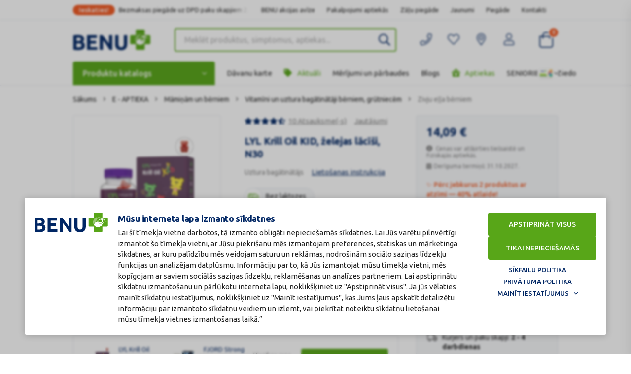

--- FILE ---
content_type: text/html
request_url: https://www.benu.lv/e-aptieka/maminam-un-berniem/vitamini-un-uztura-bagatinataji/zivju-ella-berniem/lyl-krill-oil-kid-zelejas-lacisi-n30
body_size: 128876
content:
<!doctype html>
<!--[if lt IE 9 ]>  <html lang="lv" class="ie intuero benu-eshop-lv productsPage mID-13245 viewProduct lang-lv cacheStatus-off "> <![endif]-->
<!--[if (gte IE 9)|!(IE)]><!--> <html lang="lv" class="intuero benu-eshop-lv productsPage mID-13245 viewProduct lang-lv cacheStatus-off "> <!--<![endif]-->
<head>
    <meta charset="utf-8">
        <style>:root {--feature-test_s1:true; }</style>
                    <script nonce="8f0719980ae14dd740022e9ee8b7e1b150848f5e33dfe619993f7b1b04a05033uCImQHcDVK0=" data-cookieconsent="ignore">
            window.dataLayer = window.dataLayer || [];

            function gtag() {
                dataLayer.push(arguments);
            }
            gtag("consent", "default", {
                ad_storage: "denied",
                analytics_storage: "denied",
                functionality_storage: "denied",
                personalization_storage: "denied",
                security_storage: "granted",
                wait_for_update: 2000,
                ad_user_data: "denied",
                ad_personalization: "denied",
                
            });
        </script>
                        <!-- Google Tag Manager -->
        <script nonce="8f0719980ae14dd740022e9ee8b7e1b150848f5e33dfe619993f7b1b04a05033uCImQHcDVK0=" data-cookieconsent="ignore">
            (function(w,d,s,l,i){w[l]=w[l]||[];w[l].push({'gtm.start':
            new Date().getTime(),event:'gtm.js'});var f=d.getElementsByTagName(s)[0],
            j=d.createElement(s),dl=l!='dataLayer'?'&l='+l:'';j.async=true;j.src=
            'https://www.googletagmanager.com/gtm.js?id='+i+dl;f.parentNode.insertBefore(j,f);
            })(window,document,'script','dataLayer','GTM-NQWG96J');
        </script>
        <!-- End Google Tag Manager -->
    
    
    <script nonce="8f0719980ae14dd740022e9ee8b7e1b150848f5e33dfe619993f7b1b04a05033uCImQHcDVK0=" data-cookieconsent="ignore">
                        /*! jQuery v3.7.1 | (c) OpenJS Foundation and other contributors | jquery.org/license */
!function(e,t){"use strict";"object"==typeof module&&"object"==typeof module.exports?module.exports=e.document?t(e,!0):function(e){if(!e.document)throw new Error("jQuery requires a window with a document");return t(e)}:t(e)}("undefined"!=typeof window?window:this,function(ie,e){"use strict";var oe=[],r=Object.getPrototypeOf,ae=oe.slice,g=oe.flat?function(e){return oe.flat.call(e)}:function(e){return oe.concat.apply([],e)},s=oe.push,se=oe.indexOf,n={},i=n.toString,ue=n.hasOwnProperty,o=ue.toString,a=o.call(Object),le={},v=function(e){return"function"==typeof e&&"number"!=typeof e.nodeType&&"function"!=typeof e.item},y=function(e){return null!=e&&e===e.window},C=ie.document,u={type:!0,src:!0,nonce:!0,noModule:!0};function m(e,t,n){var r,i,o=(n=n||C).createElement("script");if(o.text=e,t)for(r in u)(i=t[r]||t.getAttribute&&t.getAttribute(r))&&o.setAttribute(r,i);n.head.appendChild(o).parentNode.removeChild(o)}function x(e){return null==e?e+"":"object"==typeof e||"function"==typeof e?n[i.call(e)]||"object":typeof e}var t="3.7.1",l=/HTML$/i,ce=function(e,t){return new ce.fn.init(e,t)};function c(e){var t=!!e&&"length"in e&&e.length,n=x(e);return!v(e)&&!y(e)&&("array"===n||0===t||"number"==typeof t&&0<t&&t-1 in e)}function fe(e,t){return e.nodeName&&e.nodeName.toLowerCase()===t.toLowerCase()}ce.fn=ce.prototype={jquery:t,constructor:ce,length:0,toArray:function(){return ae.call(this)},get:function(e){return null==e?ae.call(this):e<0?this[e+this.length]:this[e]},pushStack:function(e){var t=ce.merge(this.constructor(),e);return t.prevObject=this,t},each:function(e){return ce.each(this,e)},map:function(n){return this.pushStack(ce.map(this,function(e,t){return n.call(e,t,e)}))},slice:function(){return this.pushStack(ae.apply(this,arguments))},first:function(){return this.eq(0)},last:function(){return this.eq(-1)},even:function(){return this.pushStack(ce.grep(this,function(e,t){return(t+1)%2}))},odd:function(){return this.pushStack(ce.grep(this,function(e,t){return t%2}))},eq:function(e){var t=this.length,n=+e+(e<0?t:0);return this.pushStack(0<=n&&n<t?[this[n]]:[])},end:function(){return this.prevObject||this.constructor()},push:s,sort:oe.sort,splice:oe.splice},ce.extend=ce.fn.extend=function(){var e,t,n,r,i,o,a=arguments[0]||{},s=1,u=arguments.length,l=!1;for("boolean"==typeof a&&(l=a,a=arguments[s]||{},s++),"object"==typeof a||v(a)||(a={}),s===u&&(a=this,s--);s<u;s++)if(null!=(e=arguments[s]))for(t in e)r=e[t],"__proto__"!==t&&a!==r&&(l&&r&&(ce.isPlainObject(r)||(i=Array.isArray(r)))?(n=a[t],o=i&&!Array.isArray(n)?[]:i||ce.isPlainObject(n)?n:{},i=!1,a[t]=ce.extend(l,o,r)):void 0!==r&&(a[t]=r));return a},ce.extend({expando:"jQuery"+(t+Math.random()).replace(/\D/g,""),isReady:!0,error:function(e){throw new Error(e)},noop:function(){},isPlainObject:function(e){var t,n;return!(!e||"[object Object]"!==i.call(e))&&(!(t=r(e))||"function"==typeof(n=ue.call(t,"constructor")&&t.constructor)&&o.call(n)===a)},isEmptyObject:function(e){var t;for(t in e)return!1;return!0},globalEval:function(e,t,n){m(e,{nonce:t&&t.nonce},n)},each:function(e,t){var n,r=0;if(c(e)){for(n=e.length;r<n;r++)if(!1===t.call(e[r],r,e[r]))break}else for(r in e)if(!1===t.call(e[r],r,e[r]))break;return e},text:function(e){var t,n="",r=0,i=e.nodeType;if(!i)while(t=e[r++])n+=ce.text(t);return 1===i||11===i?e.textContent:9===i?e.documentElement.textContent:3===i||4===i?e.nodeValue:n},makeArray:function(e,t){var n=t||[];return null!=e&&(c(Object(e))?ce.merge(n,"string"==typeof e?[e]:e):s.call(n,e)),n},inArray:function(e,t,n){return null==t?-1:se.call(t,e,n)},isXMLDoc:function(e){var t=e&&e.namespaceURI,n=e&&(e.ownerDocument||e).documentElement;return!l.test(t||n&&n.nodeName||"HTML")},merge:function(e,t){for(var n=+t.length,r=0,i=e.length;r<n;r++)e[i++]=t[r];return e.length=i,e},grep:function(e,t,n){for(var r=[],i=0,o=e.length,a=!n;i<o;i++)!t(e[i],i)!==a&&r.push(e[i]);return r},map:function(e,t,n){var r,i,o=0,a=[];if(c(e))for(r=e.length;o<r;o++)null!=(i=t(e[o],o,n))&&a.push(i);else for(o in e)null!=(i=t(e[o],o,n))&&a.push(i);return g(a)},guid:1,support:le}),"function"==typeof Symbol&&(ce.fn[Symbol.iterator]=oe[Symbol.iterator]),ce.each("Boolean Number String Function Array Date RegExp Object Error Symbol".split(" "),function(e,t){n["[object "+t+"]"]=t.toLowerCase()});var pe=oe.pop,de=oe.sort,he=oe.splice,ge="[\\x20\\t\\r\\n\\f]",ve=new RegExp("^"+ge+"+|((?:^|[^\\\\])(?:\\\\.)*)"+ge+"+$","g");ce.contains=function(e,t){var n=t&&t.parentNode;return e===n||!(!n||1!==n.nodeType||!(e.contains?e.contains(n):e.compareDocumentPosition&&16&e.compareDocumentPosition(n)))};var f=/([\0-\x1f\x7f]|^-?\d)|^-$|[^\x80-\uFFFF\w-]/g;function p(e,t){return t?"\0"===e?"\ufffd":e.slice(0,-1)+"\\"+e.charCodeAt(e.length-1).toString(16)+" ":"\\"+e}ce.escapeSelector=function(e){return(e+"").replace(f,p)};var ye=C,me=s;!function(){var e,b,w,o,a,T,r,C,d,i,k=me,S=ce.expando,E=0,n=0,s=W(),c=W(),u=W(),h=W(),l=function(e,t){return e===t&&(a=!0),0},f="checked|selected|async|autofocus|autoplay|controls|defer|disabled|hidden|ismap|loop|multiple|open|readonly|required|scoped",t="(?:\\\\[\\da-fA-F]{1,6}"+ge+"?|\\\\[^\\r\\n\\f]|[\\w-]|[^\0-\\x7f])+",p="\\["+ge+"*("+t+")(?:"+ge+"*([*^$|!~]?=)"+ge+"*(?:'((?:\\\\.|[^\\\\'])*)'|\"((?:\\\\.|[^\\\\\"])*)\"|("+t+"))|)"+ge+"*\\]",g=":("+t+")(?:\\((('((?:\\\\.|[^\\\\'])*)'|\"((?:\\\\.|[^\\\\\"])*)\")|((?:\\\\.|[^\\\\()[\\]]|"+p+")*)|.*)\\)|)",v=new RegExp(ge+"+","g"),y=new RegExp("^"+ge+"*,"+ge+"*"),m=new RegExp("^"+ge+"*([>+~]|"+ge+")"+ge+"*"),x=new RegExp(ge+"|>"),j=new RegExp(g),A=new RegExp("^"+t+"$"),D={ID:new RegExp("^#("+t+")"),CLASS:new RegExp("^\\.("+t+")"),TAG:new RegExp("^("+t+"|[*])"),ATTR:new RegExp("^"+p),PSEUDO:new RegExp("^"+g),CHILD:new RegExp("^:(only|first|last|nth|nth-last)-(child|of-type)(?:\\("+ge+"*(even|odd|(([+-]|)(\\d*)n|)"+ge+"*(?:([+-]|)"+ge+"*(\\d+)|))"+ge+"*\\)|)","i"),bool:new RegExp("^(?:"+f+")$","i"),needsContext:new RegExp("^"+ge+"*[>+~]|:(even|odd|eq|gt|lt|nth|first|last)(?:\\("+ge+"*((?:-\\d)?\\d*)"+ge+"*\\)|)(?=[^-]|$)","i")},N=/^(?:input|select|textarea|button)$/i,q=/^h\d$/i,L=/^(?:#([\w-]+)|(\w+)|\.([\w-]+))$/,H=/[+~]/,O=new RegExp("\\\\[\\da-fA-F]{1,6}"+ge+"?|\\\\([^\\r\\n\\f])","g"),P=function(e,t){var n="0x"+e.slice(1)-65536;return t||(n<0?String.fromCharCode(n+65536):String.fromCharCode(n>>10|55296,1023&n|56320))},M=function(){V()},R=J(function(e){return!0===e.disabled&&fe(e,"fieldset")},{dir:"parentNode",next:"legend"});try{k.apply(oe=ae.call(ye.childNodes),ye.childNodes),oe[ye.childNodes.length].nodeType}catch(e){k={apply:function(e,t){me.apply(e,ae.call(t))},call:function(e){me.apply(e,ae.call(arguments,1))}}}function I(t,e,n,r){var i,o,a,s,u,l,c,f=e&&e.ownerDocument,p=e?e.nodeType:9;if(n=n||[],"string"!=typeof t||!t||1!==p&&9!==p&&11!==p)return n;if(!r&&(V(e),e=e||T,C)){if(11!==p&&(u=L.exec(t)))if(i=u[1]){if(9===p){if(!(a=e.getElementById(i)))return n;if(a.id===i)return k.call(n,a),n}else if(f&&(a=f.getElementById(i))&&I.contains(e,a)&&a.id===i)return k.call(n,a),n}else{if(u[2])return k.apply(n,e.getElementsByTagName(t)),n;if((i=u[3])&&e.getElementsByClassName)return k.apply(n,e.getElementsByClassName(i)),n}if(!(h[t+" "]||d&&d.test(t))){if(c=t,f=e,1===p&&(x.test(t)||m.test(t))){(f=H.test(t)&&U(e.parentNode)||e)==e&&le.scope||((s=e.getAttribute("id"))?s=ce.escapeSelector(s):e.setAttribute("id",s=S)),o=(l=Y(t)).length;while(o--)l[o]=(s?"#"+s:":scope")+" "+Q(l[o]);c=l.join(",")}try{return k.apply(n,f.querySelectorAll(c)),n}catch(e){h(t,!0)}finally{s===S&&e.removeAttribute("id")}}}return re(t.replace(ve,"$1"),e,n,r)}function W(){var r=[];return function e(t,n){return r.push(t+" ")>b.cacheLength&&delete e[r.shift()],e[t+" "]=n}}function F(e){return e[S]=!0,e}function $(e){var t=T.createElement("fieldset");try{return!!e(t)}catch(e){return!1}finally{t.parentNode&&t.parentNode.removeChild(t),t=null}}function B(t){return function(e){return fe(e,"input")&&e.type===t}}function _(t){return function(e){return(fe(e,"input")||fe(e,"button"))&&e.type===t}}function z(t){return function(e){return"form"in e?e.parentNode&&!1===e.disabled?"label"in e?"label"in e.parentNode?e.parentNode.disabled===t:e.disabled===t:e.isDisabled===t||e.isDisabled!==!t&&R(e)===t:e.disabled===t:"label"in e&&e.disabled===t}}function X(a){return F(function(o){return o=+o,F(function(e,t){var n,r=a([],e.length,o),i=r.length;while(i--)e[n=r[i]]&&(e[n]=!(t[n]=e[n]))})})}function U(e){return e&&"undefined"!=typeof e.getElementsByTagName&&e}function V(e){var t,n=e?e.ownerDocument||e:ye;return n!=T&&9===n.nodeType&&n.documentElement&&(r=(T=n).documentElement,C=!ce.isXMLDoc(T),i=r.matches||r.webkitMatchesSelector||r.msMatchesSelector,r.msMatchesSelector&&ye!=T&&(t=T.defaultView)&&t.top!==t&&t.addEventListener("unload",M),le.getById=$(function(e){return r.appendChild(e).id=ce.expando,!T.getElementsByName||!T.getElementsByName(ce.expando).length}),le.disconnectedMatch=$(function(e){return i.call(e,"*")}),le.scope=$(function(){return T.querySelectorAll(":scope")}),le.cssHas=$(function(){try{return T.querySelector(":has(*,:jqfake)"),!1}catch(e){return!0}}),le.getById?(b.filter.ID=function(e){var t=e.replace(O,P);return function(e){return e.getAttribute("id")===t}},b.find.ID=function(e,t){if("undefined"!=typeof t.getElementById&&C){var n=t.getElementById(e);return n?[n]:[]}}):(b.filter.ID=function(e){var n=e.replace(O,P);return function(e){var t="undefined"!=typeof e.getAttributeNode&&e.getAttributeNode("id");return t&&t.value===n}},b.find.ID=function(e,t){if("undefined"!=typeof t.getElementById&&C){var n,r,i,o=t.getElementById(e);if(o){if((n=o.getAttributeNode("id"))&&n.value===e)return[o];i=t.getElementsByName(e),r=0;while(o=i[r++])if((n=o.getAttributeNode("id"))&&n.value===e)return[o]}return[]}}),b.find.TAG=function(e,t){return"undefined"!=typeof t.getElementsByTagName?t.getElementsByTagName(e):t.querySelectorAll(e)},b.find.CLASS=function(e,t){if("undefined"!=typeof t.getElementsByClassName&&C)return t.getElementsByClassName(e)},d=[],$(function(e){var t;r.appendChild(e).innerHTML="<a id='"+S+"' href='' disabled='disabled'></a><select id='"+S+"-\r\\' disabled='disabled'><option selected=''></option></select>",e.querySelectorAll("[selected]").length||d.push("\\["+ge+"*(?:value|"+f+")"),e.querySelectorAll("[id~="+S+"-]").length||d.push("~="),e.querySelectorAll("a#"+S+"+*").length||d.push(".#.+[+~]"),e.querySelectorAll(":checked").length||d.push(":checked"),(t=T.createElement("input")).setAttribute("type","hidden"),e.appendChild(t).setAttribute("name","D"),r.appendChild(e).disabled=!0,2!==e.querySelectorAll(":disabled").length&&d.push(":enabled",":disabled"),(t=T.createElement("input")).setAttribute("name",""),e.appendChild(t),e.querySelectorAll("[name='']").length||d.push("\\["+ge+"*name"+ge+"*="+ge+"*(?:''|\"\")")}),le.cssHas||d.push(":has"),d=d.length&&new RegExp(d.join("|")),l=function(e,t){if(e===t)return a=!0,0;var n=!e.compareDocumentPosition-!t.compareDocumentPosition;return n||(1&(n=(e.ownerDocument||e)==(t.ownerDocument||t)?e.compareDocumentPosition(t):1)||!le.sortDetached&&t.compareDocumentPosition(e)===n?e===T||e.ownerDocument==ye&&I.contains(ye,e)?-1:t===T||t.ownerDocument==ye&&I.contains(ye,t)?1:o?se.call(o,e)-se.call(o,t):0:4&n?-1:1)}),T}for(e in I.matches=function(e,t){return I(e,null,null,t)},I.matchesSelector=function(e,t){if(V(e),C&&!h[t+" "]&&(!d||!d.test(t)))try{var n=i.call(e,t);if(n||le.disconnectedMatch||e.document&&11!==e.document.nodeType)return n}catch(e){h(t,!0)}return 0<I(t,T,null,[e]).length},I.contains=function(e,t){return(e.ownerDocument||e)!=T&&V(e),ce.contains(e,t)},I.attr=function(e,t){(e.ownerDocument||e)!=T&&V(e);var n=b.attrHandle[t.toLowerCase()],r=n&&ue.call(b.attrHandle,t.toLowerCase())?n(e,t,!C):void 0;return void 0!==r?r:e.getAttribute(t)},I.error=function(e){throw new Error("Syntax error, unrecognized expression: "+e)},ce.uniqueSort=function(e){var t,n=[],r=0,i=0;if(a=!le.sortStable,o=!le.sortStable&&ae.call(e,0),de.call(e,l),a){while(t=e[i++])t===e[i]&&(r=n.push(i));while(r--)he.call(e,n[r],1)}return o=null,e},ce.fn.uniqueSort=function(){return this.pushStack(ce.uniqueSort(ae.apply(this)))},(b=ce.expr={cacheLength:50,createPseudo:F,match:D,attrHandle:{},find:{},relative:{">":{dir:"parentNode",first:!0}," ":{dir:"parentNode"},"+":{dir:"previousSibling",first:!0},"~":{dir:"previousSibling"}},preFilter:{ATTR:function(e){return e[1]=e[1].replace(O,P),e[3]=(e[3]||e[4]||e[5]||"").replace(O,P),"~="===e[2]&&(e[3]=" "+e[3]+" "),e.slice(0,4)},CHILD:function(e){return e[1]=e[1].toLowerCase(),"nth"===e[1].slice(0,3)?(e[3]||I.error(e[0]),e[4]=+(e[4]?e[5]+(e[6]||1):2*("even"===e[3]||"odd"===e[3])),e[5]=+(e[7]+e[8]||"odd"===e[3])):e[3]&&I.error(e[0]),e},PSEUDO:function(e){var t,n=!e[6]&&e[2];return D.CHILD.test(e[0])?null:(e[3]?e[2]=e[4]||e[5]||"":n&&j.test(n)&&(t=Y(n,!0))&&(t=n.indexOf(")",n.length-t)-n.length)&&(e[0]=e[0].slice(0,t),e[2]=n.slice(0,t)),e.slice(0,3))}},filter:{TAG:function(e){var t=e.replace(O,P).toLowerCase();return"*"===e?function(){return!0}:function(e){return fe(e,t)}},CLASS:function(e){var t=s[e+" "];return t||(t=new RegExp("(^|"+ge+")"+e+"("+ge+"|$)"))&&s(e,function(e){return t.test("string"==typeof e.className&&e.className||"undefined"!=typeof e.getAttribute&&e.getAttribute("class")||"")})},ATTR:function(n,r,i){return function(e){var t=I.attr(e,n);return null==t?"!="===r:!r||(t+="","="===r?t===i:"!="===r?t!==i:"^="===r?i&&0===t.indexOf(i):"*="===r?i&&-1<t.indexOf(i):"$="===r?i&&t.slice(-i.length)===i:"~="===r?-1<(" "+t.replace(v," ")+" ").indexOf(i):"|="===r&&(t===i||t.slice(0,i.length+1)===i+"-"))}},CHILD:function(d,e,t,h,g){var v="nth"!==d.slice(0,3),y="last"!==d.slice(-4),m="of-type"===e;return 1===h&&0===g?function(e){return!!e.parentNode}:function(e,t,n){var r,i,o,a,s,u=v!==y?"nextSibling":"previousSibling",l=e.parentNode,c=m&&e.nodeName.toLowerCase(),f=!n&&!m,p=!1;if(l){if(v){while(u){o=e;while(o=o[u])if(m?fe(o,c):1===o.nodeType)return!1;s=u="only"===d&&!s&&"nextSibling"}return!0}if(s=[y?l.firstChild:l.lastChild],y&&f){p=(a=(r=(i=l[S]||(l[S]={}))[d]||[])[0]===E&&r[1])&&r[2],o=a&&l.childNodes[a];while(o=++a&&o&&o[u]||(p=a=0)||s.pop())if(1===o.nodeType&&++p&&o===e){i[d]=[E,a,p];break}}else if(f&&(p=a=(r=(i=e[S]||(e[S]={}))[d]||[])[0]===E&&r[1]),!1===p)while(o=++a&&o&&o[u]||(p=a=0)||s.pop())if((m?fe(o,c):1===o.nodeType)&&++p&&(f&&((i=o[S]||(o[S]={}))[d]=[E,p]),o===e))break;return(p-=g)===h||p%h==0&&0<=p/h}}},PSEUDO:function(e,o){var t,a=b.pseudos[e]||b.setFilters[e.toLowerCase()]||I.error("unsupported pseudo: "+e);return a[S]?a(o):1<a.length?(t=[e,e,"",o],b.setFilters.hasOwnProperty(e.toLowerCase())?F(function(e,t){var n,r=a(e,o),i=r.length;while(i--)e[n=se.call(e,r[i])]=!(t[n]=r[i])}):function(e){return a(e,0,t)}):a}},pseudos:{not:F(function(e){var r=[],i=[],s=ne(e.replace(ve,"$1"));return s[S]?F(function(e,t,n,r){var i,o=s(e,null,r,[]),a=e.length;while(a--)(i=o[a])&&(e[a]=!(t[a]=i))}):function(e,t,n){return r[0]=e,s(r,null,n,i),r[0]=null,!i.pop()}}),has:F(function(t){return function(e){return 0<I(t,e).length}}),contains:F(function(t){return t=t.replace(O,P),function(e){return-1<(e.textContent||ce.text(e)).indexOf(t)}}),lang:F(function(n){return A.test(n||"")||I.error("unsupported lang: "+n),n=n.replace(O,P).toLowerCase(),function(e){var t;do{if(t=C?e.lang:e.getAttribute("xml:lang")||e.getAttribute("lang"))return(t=t.toLowerCase())===n||0===t.indexOf(n+"-")}while((e=e.parentNode)&&1===e.nodeType);return!1}}),target:function(e){var t=ie.location&&ie.location.hash;return t&&t.slice(1)===e.id},root:function(e){return e===r},focus:function(e){return e===function(){try{return T.activeElement}catch(e){}}()&&T.hasFocus()&&!!(e.type||e.href||~e.tabIndex)},enabled:z(!1),disabled:z(!0),checked:function(e){return fe(e,"input")&&!!e.checked||fe(e,"option")&&!!e.selected},selected:function(e){return e.parentNode&&e.parentNode.selectedIndex,!0===e.selected},empty:function(e){for(e=e.firstChild;e;e=e.nextSibling)if(e.nodeType<6)return!1;return!0},parent:function(e){return!b.pseudos.empty(e)},header:function(e){return q.test(e.nodeName)},input:function(e){return N.test(e.nodeName)},button:function(e){return fe(e,"input")&&"button"===e.type||fe(e,"button")},text:function(e){var t;return fe(e,"input")&&"text"===e.type&&(null==(t=e.getAttribute("type"))||"text"===t.toLowerCase())},first:X(function(){return[0]}),last:X(function(e,t){return[t-1]}),eq:X(function(e,t,n){return[n<0?n+t:n]}),even:X(function(e,t){for(var n=0;n<t;n+=2)e.push(n);return e}),odd:X(function(e,t){for(var n=1;n<t;n+=2)e.push(n);return e}),lt:X(function(e,t,n){var r;for(r=n<0?n+t:t<n?t:n;0<=--r;)e.push(r);return e}),gt:X(function(e,t,n){for(var r=n<0?n+t:n;++r<t;)e.push(r);return e})}}).pseudos.nth=b.pseudos.eq,{radio:!0,checkbox:!0,file:!0,password:!0,image:!0})b.pseudos[e]=B(e);for(e in{submit:!0,reset:!0})b.pseudos[e]=_(e);function G(){}function Y(e,t){var n,r,i,o,a,s,u,l=c[e+" "];if(l)return t?0:l.slice(0);a=e,s=[],u=b.preFilter;while(a){for(o in n&&!(r=y.exec(a))||(r&&(a=a.slice(r[0].length)||a),s.push(i=[])),n=!1,(r=m.exec(a))&&(n=r.shift(),i.push({value:n,type:r[0].replace(ve," ")}),a=a.slice(n.length)),b.filter)!(r=D[o].exec(a))||u[o]&&!(r=u[o](r))||(n=r.shift(),i.push({value:n,type:o,matches:r}),a=a.slice(n.length));if(!n)break}return t?a.length:a?I.error(e):c(e,s).slice(0)}function Q(e){for(var t=0,n=e.length,r="";t<n;t++)r+=e[t].value;return r}function J(a,e,t){var s=e.dir,u=e.next,l=u||s,c=t&&"parentNode"===l,f=n++;return e.first?function(e,t,n){while(e=e[s])if(1===e.nodeType||c)return a(e,t,n);return!1}:function(e,t,n){var r,i,o=[E,f];if(n){while(e=e[s])if((1===e.nodeType||c)&&a(e,t,n))return!0}else while(e=e[s])if(1===e.nodeType||c)if(i=e[S]||(e[S]={}),u&&fe(e,u))e=e[s]||e;else{if((r=i[l])&&r[0]===E&&r[1]===f)return o[2]=r[2];if((i[l]=o)[2]=a(e,t,n))return!0}return!1}}function K(i){return 1<i.length?function(e,t,n){var r=i.length;while(r--)if(!i[r](e,t,n))return!1;return!0}:i[0]}function Z(e,t,n,r,i){for(var o,a=[],s=0,u=e.length,l=null!=t;s<u;s++)(o=e[s])&&(n&&!n(o,r,i)||(a.push(o),l&&t.push(s)));return a}function ee(d,h,g,v,y,e){return v&&!v[S]&&(v=ee(v)),y&&!y[S]&&(y=ee(y,e)),F(function(e,t,n,r){var i,o,a,s,u=[],l=[],c=t.length,f=e||function(e,t,n){for(var r=0,i=t.length;r<i;r++)I(e,t[r],n);return n}(h||"*",n.nodeType?[n]:n,[]),p=!d||!e&&h?f:Z(f,u,d,n,r);if(g?g(p,s=y||(e?d:c||v)?[]:t,n,r):s=p,v){i=Z(s,l),v(i,[],n,r),o=i.length;while(o--)(a=i[o])&&(s[l[o]]=!(p[l[o]]=a))}if(e){if(y||d){if(y){i=[],o=s.length;while(o--)(a=s[o])&&i.push(p[o]=a);y(null,s=[],i,r)}o=s.length;while(o--)(a=s[o])&&-1<(i=y?se.call(e,a):u[o])&&(e[i]=!(t[i]=a))}}else s=Z(s===t?s.splice(c,s.length):s),y?y(null,t,s,r):k.apply(t,s)})}function te(e){for(var i,t,n,r=e.length,o=b.relative[e[0].type],a=o||b.relative[" "],s=o?1:0,u=J(function(e){return e===i},a,!0),l=J(function(e){return-1<se.call(i,e)},a,!0),c=[function(e,t,n){var r=!o&&(n||t!=w)||((i=t).nodeType?u(e,t,n):l(e,t,n));return i=null,r}];s<r;s++)if(t=b.relative[e[s].type])c=[J(K(c),t)];else{if((t=b.filter[e[s].type].apply(null,e[s].matches))[S]){for(n=++s;n<r;n++)if(b.relative[e[n].type])break;return ee(1<s&&K(c),1<s&&Q(e.slice(0,s-1).concat({value:" "===e[s-2].type?"*":""})).replace(ve,"$1"),t,s<n&&te(e.slice(s,n)),n<r&&te(e=e.slice(n)),n<r&&Q(e))}c.push(t)}return K(c)}function ne(e,t){var n,v,y,m,x,r,i=[],o=[],a=u[e+" "];if(!a){t||(t=Y(e)),n=t.length;while(n--)(a=te(t[n]))[S]?i.push(a):o.push(a);(a=u(e,(v=o,m=0<(y=i).length,x=0<v.length,r=function(e,t,n,r,i){var o,a,s,u=0,l="0",c=e&&[],f=[],p=w,d=e||x&&b.find.TAG("*",i),h=E+=null==p?1:Math.random()||.1,g=d.length;for(i&&(w=t==T||t||i);l!==g&&null!=(o=d[l]);l++){if(x&&o){a=0,t||o.ownerDocument==T||(V(o),n=!C);while(s=v[a++])if(s(o,t||T,n)){k.call(r,o);break}i&&(E=h)}m&&((o=!s&&o)&&u--,e&&c.push(o))}if(u+=l,m&&l!==u){a=0;while(s=y[a++])s(c,f,t,n);if(e){if(0<u)while(l--)c[l]||f[l]||(f[l]=pe.call(r));f=Z(f)}k.apply(r,f),i&&!e&&0<f.length&&1<u+y.length&&ce.uniqueSort(r)}return i&&(E=h,w=p),c},m?F(r):r))).selector=e}return a}function re(e,t,n,r){var i,o,a,s,u,l="function"==typeof e&&e,c=!r&&Y(e=l.selector||e);if(n=n||[],1===c.length){if(2<(o=c[0]=c[0].slice(0)).length&&"ID"===(a=o[0]).type&&9===t.nodeType&&C&&b.relative[o[1].type]){if(!(t=(b.find.ID(a.matches[0].replace(O,P),t)||[])[0]))return n;l&&(t=t.parentNode),e=e.slice(o.shift().value.length)}i=D.needsContext.test(e)?0:o.length;while(i--){if(a=o[i],b.relative[s=a.type])break;if((u=b.find[s])&&(r=u(a.matches[0].replace(O,P),H.test(o[0].type)&&U(t.parentNode)||t))){if(o.splice(i,1),!(e=r.length&&Q(o)))return k.apply(n,r),n;break}}}return(l||ne(e,c))(r,t,!C,n,!t||H.test(e)&&U(t.parentNode)||t),n}G.prototype=b.filters=b.pseudos,b.setFilters=new G,le.sortStable=S.split("").sort(l).join("")===S,V(),le.sortDetached=$(function(e){return 1&e.compareDocumentPosition(T.createElement("fieldset"))}),ce.find=I,ce.expr[":"]=ce.expr.pseudos,ce.unique=ce.uniqueSort,I.compile=ne,I.select=re,I.setDocument=V,I.tokenize=Y,I.escape=ce.escapeSelector,I.getText=ce.text,I.isXML=ce.isXMLDoc,I.selectors=ce.expr,I.support=ce.support,I.uniqueSort=ce.uniqueSort}();var d=function(e,t,n){var r=[],i=void 0!==n;while((e=e[t])&&9!==e.nodeType)if(1===e.nodeType){if(i&&ce(e).is(n))break;r.push(e)}return r},h=function(e,t){for(var n=[];e;e=e.nextSibling)1===e.nodeType&&e!==t&&n.push(e);return n},b=ce.expr.match.needsContext,w=/^<([a-z][^\/\0>:\x20\t\r\n\f]*)[\x20\t\r\n\f]*\/?>(?:<\/\1>|)$/i;function T(e,n,r){return v(n)?ce.grep(e,function(e,t){return!!n.call(e,t,e)!==r}):n.nodeType?ce.grep(e,function(e){return e===n!==r}):"string"!=typeof n?ce.grep(e,function(e){return-1<se.call(n,e)!==r}):ce.filter(n,e,r)}ce.filter=function(e,t,n){var r=t[0];return n&&(e=":not("+e+")"),1===t.length&&1===r.nodeType?ce.find.matchesSelector(r,e)?[r]:[]:ce.find.matches(e,ce.grep(t,function(e){return 1===e.nodeType}))},ce.fn.extend({find:function(e){var t,n,r=this.length,i=this;if("string"!=typeof e)return this.pushStack(ce(e).filter(function(){for(t=0;t<r;t++)if(ce.contains(i[t],this))return!0}));for(n=this.pushStack([]),t=0;t<r;t++)ce.find(e,i[t],n);return 1<r?ce.uniqueSort(n):n},filter:function(e){return this.pushStack(T(this,e||[],!1))},not:function(e){return this.pushStack(T(this,e||[],!0))},is:function(e){return!!T(this,"string"==typeof e&&b.test(e)?ce(e):e||[],!1).length}});var k,S=/^(?:\s*(<[\w\W]+>)[^>]*|#([\w-]+))$/;(ce.fn.init=function(e,t,n){var r,i;if(!e)return this;if(n=n||k,"string"==typeof e){if(!(r="<"===e[0]&&">"===e[e.length-1]&&3<=e.length?[null,e,null]:S.exec(e))||!r[1]&&t)return!t||t.jquery?(t||n).find(e):this.constructor(t).find(e);if(r[1]){if(t=t instanceof ce?t[0]:t,ce.merge(this,ce.parseHTML(r[1],t&&t.nodeType?t.ownerDocument||t:C,!0)),w.test(r[1])&&ce.isPlainObject(t))for(r in t)v(this[r])?this[r](t[r]):this.attr(r,t[r]);return this}return(i=C.getElementById(r[2]))&&(this[0]=i,this.length=1),this}return e.nodeType?(this[0]=e,this.length=1,this):v(e)?void 0!==n.ready?n.ready(e):e(ce):ce.makeArray(e,this)}).prototype=ce.fn,k=ce(C);var E=/^(?:parents|prev(?:Until|All))/,j={children:!0,contents:!0,next:!0,prev:!0};function A(e,t){while((e=e[t])&&1!==e.nodeType);return e}ce.fn.extend({has:function(e){var t=ce(e,this),n=t.length;return this.filter(function(){for(var e=0;e<n;e++)if(ce.contains(this,t[e]))return!0})},closest:function(e,t){var n,r=0,i=this.length,o=[],a="string"!=typeof e&&ce(e);if(!b.test(e))for(;r<i;r++)for(n=this[r];n&&n!==t;n=n.parentNode)if(n.nodeType<11&&(a?-1<a.index(n):1===n.nodeType&&ce.find.matchesSelector(n,e))){o.push(n);break}return this.pushStack(1<o.length?ce.uniqueSort(o):o)},index:function(e){return e?"string"==typeof e?se.call(ce(e),this[0]):se.call(this,e.jquery?e[0]:e):this[0]&&this[0].parentNode?this.first().prevAll().length:-1},add:function(e,t){return this.pushStack(ce.uniqueSort(ce.merge(this.get(),ce(e,t))))},addBack:function(e){return this.add(null==e?this.prevObject:this.prevObject.filter(e))}}),ce.each({parent:function(e){var t=e.parentNode;return t&&11!==t.nodeType?t:null},parents:function(e){return d(e,"parentNode")},parentsUntil:function(e,t,n){return d(e,"parentNode",n)},next:function(e){return A(e,"nextSibling")},prev:function(e){return A(e,"previousSibling")},nextAll:function(e){return d(e,"nextSibling")},prevAll:function(e){return d(e,"previousSibling")},nextUntil:function(e,t,n){return d(e,"nextSibling",n)},prevUntil:function(e,t,n){return d(e,"previousSibling",n)},siblings:function(e){return h((e.parentNode||{}).firstChild,e)},children:function(e){return h(e.firstChild)},contents:function(e){return null!=e.contentDocument&&r(e.contentDocument)?e.contentDocument:(fe(e,"template")&&(e=e.content||e),ce.merge([],e.childNodes))}},function(r,i){ce.fn[r]=function(e,t){var n=ce.map(this,i,e);return"Until"!==r.slice(-5)&&(t=e),t&&"string"==typeof t&&(n=ce.filter(t,n)),1<this.length&&(j[r]||ce.uniqueSort(n),E.test(r)&&n.reverse()),this.pushStack(n)}});var D=/[^\x20\t\r\n\f]+/g;function N(e){return e}function q(e){throw e}function L(e,t,n,r){var i;try{e&&v(i=e.promise)?i.call(e).done(t).fail(n):e&&v(i=e.then)?i.call(e,t,n):t.apply(void 0,[e].slice(r))}catch(e){n.apply(void 0,[e])}}ce.Callbacks=function(r){var e,n;r="string"==typeof r?(e=r,n={},ce.each(e.match(D)||[],function(e,t){n[t]=!0}),n):ce.extend({},r);var i,t,o,a,s=[],u=[],l=-1,c=function(){for(a=a||r.once,o=i=!0;u.length;l=-1){t=u.shift();while(++l<s.length)!1===s[l].apply(t[0],t[1])&&r.stopOnFalse&&(l=s.length,t=!1)}r.memory||(t=!1),i=!1,a&&(s=t?[]:"")},f={add:function(){return s&&(t&&!i&&(l=s.length-1,u.push(t)),function n(e){ce.each(e,function(e,t){v(t)?r.unique&&f.has(t)||s.push(t):t&&t.length&&"string"!==x(t)&&n(t)})}(arguments),t&&!i&&c()),this},remove:function(){return ce.each(arguments,function(e,t){var n;while(-1<(n=ce.inArray(t,s,n)))s.splice(n,1),n<=l&&l--}),this},has:function(e){return e?-1<ce.inArray(e,s):0<s.length},empty:function(){return s&&(s=[]),this},disable:function(){return a=u=[],s=t="",this},disabled:function(){return!s},lock:function(){return a=u=[],t||i||(s=t=""),this},locked:function(){return!!a},fireWith:function(e,t){return a||(t=[e,(t=t||[]).slice?t.slice():t],u.push(t),i||c()),this},fire:function(){return f.fireWith(this,arguments),this},fired:function(){return!!o}};return f},ce.extend({Deferred:function(e){var o=[["notify","progress",ce.Callbacks("memory"),ce.Callbacks("memory"),2],["resolve","done",ce.Callbacks("once memory"),ce.Callbacks("once memory"),0,"resolved"],["reject","fail",ce.Callbacks("once memory"),ce.Callbacks("once memory"),1,"rejected"]],i="pending",a={state:function(){return i},always:function(){return s.done(arguments).fail(arguments),this},"catch":function(e){return a.then(null,e)},pipe:function(){var i=arguments;return ce.Deferred(function(r){ce.each(o,function(e,t){var n=v(i[t[4]])&&i[t[4]];s[t[1]](function(){var e=n&&n.apply(this,arguments);e&&v(e.promise)?e.promise().progress(r.notify).done(r.resolve).fail(r.reject):r[t[0]+"With"](this,n?[e]:arguments)})}),i=null}).promise()},then:function(t,n,r){var u=0;function l(i,o,a,s){return function(){var n=this,r=arguments,e=function(){var e,t;if(!(i<u)){if((e=a.apply(n,r))===o.promise())throw new TypeError("Thenable self-resolution");t=e&&("object"==typeof e||"function"==typeof e)&&e.then,v(t)?s?t.call(e,l(u,o,N,s),l(u,o,q,s)):(u++,t.call(e,l(u,o,N,s),l(u,o,q,s),l(u,o,N,o.notifyWith))):(a!==N&&(n=void 0,r=[e]),(s||o.resolveWith)(n,r))}},t=s?e:function(){try{e()}catch(e){ce.Deferred.exceptionHook&&ce.Deferred.exceptionHook(e,t.error),u<=i+1&&(a!==q&&(n=void 0,r=[e]),o.rejectWith(n,r))}};i?t():(ce.Deferred.getErrorHook?t.error=ce.Deferred.getErrorHook():ce.Deferred.getStackHook&&(t.error=ce.Deferred.getStackHook()),ie.setTimeout(t))}}return ce.Deferred(function(e){o[0][3].add(l(0,e,v(r)?r:N,e.notifyWith)),o[1][3].add(l(0,e,v(t)?t:N)),o[2][3].add(l(0,e,v(n)?n:q))}).promise()},promise:function(e){return null!=e?ce.extend(e,a):a}},s={};return ce.each(o,function(e,t){var n=t[2],r=t[5];a[t[1]]=n.add,r&&n.add(function(){i=r},o[3-e][2].disable,o[3-e][3].disable,o[0][2].lock,o[0][3].lock),n.add(t[3].fire),s[t[0]]=function(){return s[t[0]+"With"](this===s?void 0:this,arguments),this},s[t[0]+"With"]=n.fireWith}),a.promise(s),e&&e.call(s,s),s},when:function(e){var n=arguments.length,t=n,r=Array(t),i=ae.call(arguments),o=ce.Deferred(),a=function(t){return function(e){r[t]=this,i[t]=1<arguments.length?ae.call(arguments):e,--n||o.resolveWith(r,i)}};if(n<=1&&(L(e,o.done(a(t)).resolve,o.reject,!n),"pending"===o.state()||v(i[t]&&i[t].then)))return o.then();while(t--)L(i[t],a(t),o.reject);return o.promise()}});var H=/^(Eval|Internal|Range|Reference|Syntax|Type|URI)Error$/;ce.Deferred.exceptionHook=function(e,t){ie.console&&ie.console.warn&&e&&H.test(e.name)&&ie.console.warn("jQuery.Deferred exception: "+e.message,e.stack,t)},ce.readyException=function(e){ie.setTimeout(function(){throw e})};var O=ce.Deferred();function P(){C.removeEventListener("DOMContentLoaded",P),ie.removeEventListener("load",P),ce.ready()}ce.fn.ready=function(e){return O.then(e)["catch"](function(e){ce.readyException(e)}),this},ce.extend({isReady:!1,readyWait:1,ready:function(e){(!0===e?--ce.readyWait:ce.isReady)||(ce.isReady=!0)!==e&&0<--ce.readyWait||O.resolveWith(C,[ce])}}),ce.ready.then=O.then,"complete"===C.readyState||"loading"!==C.readyState&&!C.documentElement.doScroll?ie.setTimeout(ce.ready):(C.addEventListener("DOMContentLoaded",P),ie.addEventListener("load",P));var M=function(e,t,n,r,i,o,a){var s=0,u=e.length,l=null==n;if("object"===x(n))for(s in i=!0,n)M(e,t,s,n[s],!0,o,a);else if(void 0!==r&&(i=!0,v(r)||(a=!0),l&&(a?(t.call(e,r),t=null):(l=t,t=function(e,t,n){return l.call(ce(e),n)})),t))for(;s<u;s++)t(e[s],n,a?r:r.call(e[s],s,t(e[s],n)));return i?e:l?t.call(e):u?t(e[0],n):o},R=/^-ms-/,I=/-([a-z])/g;function W(e,t){return t.toUpperCase()}function F(e){return e.replace(R,"ms-").replace(I,W)}var $=function(e){return 1===e.nodeType||9===e.nodeType||!+e.nodeType};function B(){this.expando=ce.expando+B.uid++}B.uid=1,B.prototype={cache:function(e){var t=e[this.expando];return t||(t={},$(e)&&(e.nodeType?e[this.expando]=t:Object.defineProperty(e,this.expando,{value:t,configurable:!0}))),t},set:function(e,t,n){var r,i=this.cache(e);if("string"==typeof t)i[F(t)]=n;else for(r in t)i[F(r)]=t[r];return i},get:function(e,t){return void 0===t?this.cache(e):e[this.expando]&&e[this.expando][F(t)]},access:function(e,t,n){return void 0===t||t&&"string"==typeof t&&void 0===n?this.get(e,t):(this.set(e,t,n),void 0!==n?n:t)},remove:function(e,t){var n,r=e[this.expando];if(void 0!==r){if(void 0!==t){n=(t=Array.isArray(t)?t.map(F):(t=F(t))in r?[t]:t.match(D)||[]).length;while(n--)delete r[t[n]]}(void 0===t||ce.isEmptyObject(r))&&(e.nodeType?e[this.expando]=void 0:delete e[this.expando])}},hasData:function(e){var t=e[this.expando];return void 0!==t&&!ce.isEmptyObject(t)}};var _=new B,z=new B,X=/^(?:\{[\w\W]*\}|\[[\w\W]*\])$/,U=/[A-Z]/g;function V(e,t,n){var r,i;if(void 0===n&&1===e.nodeType)if(r="data-"+t.replace(U,"-$&").toLowerCase(),"string"==typeof(n=e.getAttribute(r))){try{n="true"===(i=n)||"false"!==i&&("null"===i?null:i===+i+""?+i:X.test(i)?JSON.parse(i):i)}catch(e){}z.set(e,t,n)}else n=void 0;return n}ce.extend({hasData:function(e){return z.hasData(e)||_.hasData(e)},data:function(e,t,n){return z.access(e,t,n)},removeData:function(e,t){z.remove(e,t)},_data:function(e,t,n){return _.access(e,t,n)},_removeData:function(e,t){_.remove(e,t)}}),ce.fn.extend({data:function(n,e){var t,r,i,o=this[0],a=o&&o.attributes;if(void 0===n){if(this.length&&(i=z.get(o),1===o.nodeType&&!_.get(o,"hasDataAttrs"))){t=a.length;while(t--)a[t]&&0===(r=a[t].name).indexOf("data-")&&(r=F(r.slice(5)),V(o,r,i[r]));_.set(o,"hasDataAttrs",!0)}return i}return"object"==typeof n?this.each(function(){z.set(this,n)}):M(this,function(e){var t;if(o&&void 0===e)return void 0!==(t=z.get(o,n))?t:void 0!==(t=V(o,n))?t:void 0;this.each(function(){z.set(this,n,e)})},null,e,1<arguments.length,null,!0)},removeData:function(e){return this.each(function(){z.remove(this,e)})}}),ce.extend({queue:function(e,t,n){var r;if(e)return t=(t||"fx")+"queue",r=_.get(e,t),n&&(!r||Array.isArray(n)?r=_.access(e,t,ce.makeArray(n)):r.push(n)),r||[]},dequeue:function(e,t){t=t||"fx";var n=ce.queue(e,t),r=n.length,i=n.shift(),o=ce._queueHooks(e,t);"inprogress"===i&&(i=n.shift(),r--),i&&("fx"===t&&n.unshift("inprogress"),delete o.stop,i.call(e,function(){ce.dequeue(e,t)},o)),!r&&o&&o.empty.fire()},_queueHooks:function(e,t){var n=t+"queueHooks";return _.get(e,n)||_.access(e,n,{empty:ce.Callbacks("once memory").add(function(){_.remove(e,[t+"queue",n])})})}}),ce.fn.extend({queue:function(t,n){var e=2;return"string"!=typeof t&&(n=t,t="fx",e--),arguments.length<e?ce.queue(this[0],t):void 0===n?this:this.each(function(){var e=ce.queue(this,t,n);ce._queueHooks(this,t),"fx"===t&&"inprogress"!==e[0]&&ce.dequeue(this,t)})},dequeue:function(e){return this.each(function(){ce.dequeue(this,e)})},clearQueue:function(e){return this.queue(e||"fx",[])},promise:function(e,t){var n,r=1,i=ce.Deferred(),o=this,a=this.length,s=function(){--r||i.resolveWith(o,[o])};"string"!=typeof e&&(t=e,e=void 0),e=e||"fx";while(a--)(n=_.get(o[a],e+"queueHooks"))&&n.empty&&(r++,n.empty.add(s));return s(),i.promise(t)}});var G=/[+-]?(?:\d*\.|)\d+(?:[eE][+-]?\d+|)/.source,Y=new RegExp("^(?:([+-])=|)("+G+")([a-z%]*)$","i"),Q=["Top","Right","Bottom","Left"],J=C.documentElement,K=function(e){return ce.contains(e.ownerDocument,e)},Z={composed:!0};J.getRootNode&&(K=function(e){return ce.contains(e.ownerDocument,e)||e.getRootNode(Z)===e.ownerDocument});var ee=function(e,t){return"none"===(e=t||e).style.display||""===e.style.display&&K(e)&&"none"===ce.css(e,"display")};function te(e,t,n,r){var i,o,a=20,s=r?function(){return r.cur()}:function(){return ce.css(e,t,"")},u=s(),l=n&&n[3]||(ce.cssNumber[t]?"":"px"),c=e.nodeType&&(ce.cssNumber[t]||"px"!==l&&+u)&&Y.exec(ce.css(e,t));if(c&&c[3]!==l){u/=2,l=l||c[3],c=+u||1;while(a--)ce.style(e,t,c+l),(1-o)*(1-(o=s()/u||.5))<=0&&(a=0),c/=o;c*=2,ce.style(e,t,c+l),n=n||[]}return n&&(c=+c||+u||0,i=n[1]?c+(n[1]+1)*n[2]:+n[2],r&&(r.unit=l,r.start=c,r.end=i)),i}var ne={};function re(e,t){for(var n,r,i,o,a,s,u,l=[],c=0,f=e.length;c<f;c++)(r=e[c]).style&&(n=r.style.display,t?("none"===n&&(l[c]=_.get(r,"display")||null,l[c]||(r.style.display="")),""===r.style.display&&ee(r)&&(l[c]=(u=a=o=void 0,a=(i=r).ownerDocument,s=i.nodeName,(u=ne[s])||(o=a.body.appendChild(a.createElement(s)),u=ce.css(o,"display"),o.parentNode.removeChild(o),"none"===u&&(u="block"),ne[s]=u)))):"none"!==n&&(l[c]="none",_.set(r,"display",n)));for(c=0;c<f;c++)null!=l[c]&&(e[c].style.display=l[c]);return e}ce.fn.extend({show:function(){return re(this,!0)},hide:function(){return re(this)},toggle:function(e){return"boolean"==typeof e?e?this.show():this.hide():this.each(function(){ee(this)?ce(this).show():ce(this).hide()})}});var xe,be,we=/^(?:checkbox|radio)$/i,Te=/<([a-z][^\/\0>\x20\t\r\n\f]*)/i,Ce=/^$|^module$|\/(?:java|ecma)script/i;xe=C.createDocumentFragment().appendChild(C.createElement("div")),(be=C.createElement("input")).setAttribute("type","radio"),be.setAttribute("checked","checked"),be.setAttribute("name","t"),xe.appendChild(be),le.checkClone=xe.cloneNode(!0).cloneNode(!0).lastChild.checked,xe.innerHTML="<textarea>x</textarea>",le.noCloneChecked=!!xe.cloneNode(!0).lastChild.defaultValue,xe.innerHTML="<option></option>",le.option=!!xe.lastChild;var ke={thead:[1,"<table>","</table>"],col:[2,"<table><colgroup>","</colgroup></table>"],tr:[2,"<table><tbody>","</tbody></table>"],td:[3,"<table><tbody><tr>","</tr></tbody></table>"],_default:[0,"",""]};function Se(e,t){var n;return n="undefined"!=typeof e.getElementsByTagName?e.getElementsByTagName(t||"*"):"undefined"!=typeof e.querySelectorAll?e.querySelectorAll(t||"*"):[],void 0===t||t&&fe(e,t)?ce.merge([e],n):n}function Ee(e,t){for(var n=0,r=e.length;n<r;n++)_.set(e[n],"globalEval",!t||_.get(t[n],"globalEval"))}ke.tbody=ke.tfoot=ke.colgroup=ke.caption=ke.thead,ke.th=ke.td,le.option||(ke.optgroup=ke.option=[1,"<select multiple='multiple'>","</select>"]);var je=/<|&#?\w+;/;function Ae(e,t,n,r,i){for(var o,a,s,u,l,c,f=t.createDocumentFragment(),p=[],d=0,h=e.length;d<h;d++)if((o=e[d])||0===o)if("object"===x(o))ce.merge(p,o.nodeType?[o]:o);else if(je.test(o)){a=a||f.appendChild(t.createElement("div")),s=(Te.exec(o)||["",""])[1].toLowerCase(),u=ke[s]||ke._default,a.innerHTML=u[1]+ce.htmlPrefilter(o)+u[2],c=u[0];while(c--)a=a.lastChild;ce.merge(p,a.childNodes),(a=f.firstChild).textContent=""}else p.push(t.createTextNode(o));f.textContent="",d=0;while(o=p[d++])if(r&&-1<ce.inArray(o,r))i&&i.push(o);else if(l=K(o),a=Se(f.appendChild(o),"script"),l&&Ee(a),n){c=0;while(o=a[c++])Ce.test(o.type||"")&&n.push(o)}return f}var De=/^([^.]*)(?:\.(.+)|)/;function Ne(){return!0}function qe(){return!1}function Le(e,t,n,r,i,o){var a,s;if("object"==typeof t){for(s in"string"!=typeof n&&(r=r||n,n=void 0),t)Le(e,s,n,r,t[s],o);return e}if(null==r&&null==i?(i=n,r=n=void 0):null==i&&("string"==typeof n?(i=r,r=void 0):(i=r,r=n,n=void 0)),!1===i)i=qe;else if(!i)return e;return 1===o&&(a=i,(i=function(e){return ce().off(e),a.apply(this,arguments)}).guid=a.guid||(a.guid=ce.guid++)),e.each(function(){ce.event.add(this,t,i,r,n)})}function He(e,r,t){t?(_.set(e,r,!1),ce.event.add(e,r,{namespace:!1,handler:function(e){var t,n=_.get(this,r);if(1&e.isTrigger&&this[r]){if(n)(ce.event.special[r]||{}).delegateType&&e.stopPropagation();else if(n=ae.call(arguments),_.set(this,r,n),this[r](),t=_.get(this,r),_.set(this,r,!1),n!==t)return e.stopImmediatePropagation(),e.preventDefault(),t}else n&&(_.set(this,r,ce.event.trigger(n[0],n.slice(1),this)),e.stopPropagation(),e.isImmediatePropagationStopped=Ne)}})):void 0===_.get(e,r)&&ce.event.add(e,r,Ne)}ce.event={global:{},add:function(t,e,n,r,i){var o,a,s,u,l,c,f,p,d,h,g,v=_.get(t);if($(t)){n.handler&&(n=(o=n).handler,i=o.selector),i&&ce.find.matchesSelector(J,i),n.guid||(n.guid=ce.guid++),(u=v.events)||(u=v.events=Object.create(null)),(a=v.handle)||(a=v.handle=function(e){return"undefined"!=typeof ce&&ce.event.triggered!==e.type?ce.event.dispatch.apply(t,arguments):void 0}),l=(e=(e||"").match(D)||[""]).length;while(l--)d=g=(s=De.exec(e[l])||[])[1],h=(s[2]||"").split(".").sort(),d&&(f=ce.event.special[d]||{},d=(i?f.delegateType:f.bindType)||d,f=ce.event.special[d]||{},c=ce.extend({type:d,origType:g,data:r,handler:n,guid:n.guid,selector:i,needsContext:i&&ce.expr.match.needsContext.test(i),namespace:h.join(".")},o),(p=u[d])||((p=u[d]=[]).delegateCount=0,f.setup&&!1!==f.setup.call(t,r,h,a)||t.addEventListener&&t.addEventListener(d,a)),f.add&&(f.add.call(t,c),c.handler.guid||(c.handler.guid=n.guid)),i?p.splice(p.delegateCount++,0,c):p.push(c),ce.event.global[d]=!0)}},remove:function(e,t,n,r,i){var o,a,s,u,l,c,f,p,d,h,g,v=_.hasData(e)&&_.get(e);if(v&&(u=v.events)){l=(t=(t||"").match(D)||[""]).length;while(l--)if(d=g=(s=De.exec(t[l])||[])[1],h=(s[2]||"").split(".").sort(),d){f=ce.event.special[d]||{},p=u[d=(r?f.delegateType:f.bindType)||d]||[],s=s[2]&&new RegExp("(^|\\.)"+h.join("\\.(?:.*\\.|)")+"(\\.|$)"),a=o=p.length;while(o--)c=p[o],!i&&g!==c.origType||n&&n.guid!==c.guid||s&&!s.test(c.namespace)||r&&r!==c.selector&&("**"!==r||!c.selector)||(p.splice(o,1),c.selector&&p.delegateCount--,f.remove&&f.remove.call(e,c));a&&!p.length&&(f.teardown&&!1!==f.teardown.call(e,h,v.handle)||ce.removeEvent(e,d,v.handle),delete u[d])}else for(d in u)ce.event.remove(e,d+t[l],n,r,!0);ce.isEmptyObject(u)&&_.remove(e,"handle events")}},dispatch:function(e){var t,n,r,i,o,a,s=new Array(arguments.length),u=ce.event.fix(e),l=(_.get(this,"events")||Object.create(null))[u.type]||[],c=ce.event.special[u.type]||{};for(s[0]=u,t=1;t<arguments.length;t++)s[t]=arguments[t];if(u.delegateTarget=this,!c.preDispatch||!1!==c.preDispatch.call(this,u)){a=ce.event.handlers.call(this,u,l),t=0;while((i=a[t++])&&!u.isPropagationStopped()){u.currentTarget=i.elem,n=0;while((o=i.handlers[n++])&&!u.isImmediatePropagationStopped())u.rnamespace&&!1!==o.namespace&&!u.rnamespace.test(o.namespace)||(u.handleObj=o,u.data=o.data,void 0!==(r=((ce.event.special[o.origType]||{}).handle||o.handler).apply(i.elem,s))&&!1===(u.result=r)&&(u.preventDefault(),u.stopPropagation()))}return c.postDispatch&&c.postDispatch.call(this,u),u.result}},handlers:function(e,t){var n,r,i,o,a,s=[],u=t.delegateCount,l=e.target;if(u&&l.nodeType&&!("click"===e.type&&1<=e.button))for(;l!==this;l=l.parentNode||this)if(1===l.nodeType&&("click"!==e.type||!0!==l.disabled)){for(o=[],a={},n=0;n<u;n++)void 0===a[i=(r=t[n]).selector+" "]&&(a[i]=r.needsContext?-1<ce(i,this).index(l):ce.find(i,this,null,[l]).length),a[i]&&o.push(r);o.length&&s.push({elem:l,handlers:o})}return l=this,u<t.length&&s.push({elem:l,handlers:t.slice(u)}),s},addProp:function(t,e){Object.defineProperty(ce.Event.prototype,t,{enumerable:!0,configurable:!0,get:v(e)?function(){if(this.originalEvent)return e(this.originalEvent)}:function(){if(this.originalEvent)return this.originalEvent[t]},set:function(e){Object.defineProperty(this,t,{enumerable:!0,configurable:!0,writable:!0,value:e})}})},fix:function(e){return e[ce.expando]?e:new ce.Event(e)},special:{load:{noBubble:!0},click:{setup:function(e){var t=this||e;return we.test(t.type)&&t.click&&fe(t,"input")&&He(t,"click",!0),!1},trigger:function(e){var t=this||e;return we.test(t.type)&&t.click&&fe(t,"input")&&He(t,"click"),!0},_default:function(e){var t=e.target;return we.test(t.type)&&t.click&&fe(t,"input")&&_.get(t,"click")||fe(t,"a")}},beforeunload:{postDispatch:function(e){void 0!==e.result&&e.originalEvent&&(e.originalEvent.returnValue=e.result)}}}},ce.removeEvent=function(e,t,n){e.removeEventListener&&e.removeEventListener(t,n)},ce.Event=function(e,t){if(!(this instanceof ce.Event))return new ce.Event(e,t);e&&e.type?(this.originalEvent=e,this.type=e.type,this.isDefaultPrevented=e.defaultPrevented||void 0===e.defaultPrevented&&!1===e.returnValue?Ne:qe,this.target=e.target&&3===e.target.nodeType?e.target.parentNode:e.target,this.currentTarget=e.currentTarget,this.relatedTarget=e.relatedTarget):this.type=e,t&&ce.extend(this,t),this.timeStamp=e&&e.timeStamp||Date.now(),this[ce.expando]=!0},ce.Event.prototype={constructor:ce.Event,isDefaultPrevented:qe,isPropagationStopped:qe,isImmediatePropagationStopped:qe,isSimulated:!1,preventDefault:function(){var e=this.originalEvent;this.isDefaultPrevented=Ne,e&&!this.isSimulated&&e.preventDefault()},stopPropagation:function(){var e=this.originalEvent;this.isPropagationStopped=Ne,e&&!this.isSimulated&&e.stopPropagation()},stopImmediatePropagation:function(){var e=this.originalEvent;this.isImmediatePropagationStopped=Ne,e&&!this.isSimulated&&e.stopImmediatePropagation(),this.stopPropagation()}},ce.each({altKey:!0,bubbles:!0,cancelable:!0,changedTouches:!0,ctrlKey:!0,detail:!0,eventPhase:!0,metaKey:!0,pageX:!0,pageY:!0,shiftKey:!0,view:!0,"char":!0,code:!0,charCode:!0,key:!0,keyCode:!0,button:!0,buttons:!0,clientX:!0,clientY:!0,offsetX:!0,offsetY:!0,pointerId:!0,pointerType:!0,screenX:!0,screenY:!0,targetTouches:!0,toElement:!0,touches:!0,which:!0},ce.event.addProp),ce.each({focus:"focusin",blur:"focusout"},function(r,i){function o(e){if(C.documentMode){var t=_.get(this,"handle"),n=ce.event.fix(e);n.type="focusin"===e.type?"focus":"blur",n.isSimulated=!0,t(e),n.target===n.currentTarget&&t(n)}else ce.event.simulate(i,e.target,ce.event.fix(e))}ce.event.special[r]={setup:function(){var e;if(He(this,r,!0),!C.documentMode)return!1;(e=_.get(this,i))||this.addEventListener(i,o),_.set(this,i,(e||0)+1)},trigger:function(){return He(this,r),!0},teardown:function(){var e;if(!C.documentMode)return!1;(e=_.get(this,i)-1)?_.set(this,i,e):(this.removeEventListener(i,o),_.remove(this,i))},_default:function(e){return _.get(e.target,r)},delegateType:i},ce.event.special[i]={setup:function(){var e=this.ownerDocument||this.document||this,t=C.documentMode?this:e,n=_.get(t,i);n||(C.documentMode?this.addEventListener(i,o):e.addEventListener(r,o,!0)),_.set(t,i,(n||0)+1)},teardown:function(){var e=this.ownerDocument||this.document||this,t=C.documentMode?this:e,n=_.get(t,i)-1;n?_.set(t,i,n):(C.documentMode?this.removeEventListener(i,o):e.removeEventListener(r,o,!0),_.remove(t,i))}}}),ce.each({mouseenter:"mouseover",mouseleave:"mouseout",pointerenter:"pointerover",pointerleave:"pointerout"},function(e,i){ce.event.special[e]={delegateType:i,bindType:i,handle:function(e){var t,n=e.relatedTarget,r=e.handleObj;return n&&(n===this||ce.contains(this,n))||(e.type=r.origType,t=r.handler.apply(this,arguments),e.type=i),t}}}),ce.fn.extend({on:function(e,t,n,r){return Le(this,e,t,n,r)},one:function(e,t,n,r){return Le(this,e,t,n,r,1)},off:function(e,t,n){var r,i;if(e&&e.preventDefault&&e.handleObj)return r=e.handleObj,ce(e.delegateTarget).off(r.namespace?r.origType+"."+r.namespace:r.origType,r.selector,r.handler),this;if("object"==typeof e){for(i in e)this.off(i,t,e[i]);return this}return!1!==t&&"function"!=typeof t||(n=t,t=void 0),!1===n&&(n=qe),this.each(function(){ce.event.remove(this,e,n,t)})}});var Oe=/<script|<style|<link/i,Pe=/checked\s*(?:[^=]|=\s*.checked.)/i,Me=/^\s*<!\[CDATA\[|\]\]>\s*$/g;function Re(e,t){return fe(e,"table")&&fe(11!==t.nodeType?t:t.firstChild,"tr")&&ce(e).children("tbody")[0]||e}function Ie(e){return e.type=(null!==e.getAttribute("type"))+"/"+e.type,e}function We(e){return"true/"===(e.type||"").slice(0,5)?e.type=e.type.slice(5):e.removeAttribute("type"),e}function Fe(e,t){var n,r,i,o,a,s;if(1===t.nodeType){if(_.hasData(e)&&(s=_.get(e).events))for(i in _.remove(t,"handle events"),s)for(n=0,r=s[i].length;n<r;n++)ce.event.add(t,i,s[i][n]);z.hasData(e)&&(o=z.access(e),a=ce.extend({},o),z.set(t,a))}}function $e(n,r,i,o){r=g(r);var e,t,a,s,u,l,c=0,f=n.length,p=f-1,d=r[0],h=v(d);if(h||1<f&&"string"==typeof d&&!le.checkClone&&Pe.test(d))return n.each(function(e){var t=n.eq(e);h&&(r[0]=d.call(this,e,t.html())),$e(t,r,i,o)});if(f&&(t=(e=Ae(r,n[0].ownerDocument,!1,n,o)).firstChild,1===e.childNodes.length&&(e=t),t||o)){for(s=(a=ce.map(Se(e,"script"),Ie)).length;c<f;c++)u=e,c!==p&&(u=ce.clone(u,!0,!0),s&&ce.merge(a,Se(u,"script"))),i.call(n[c],u,c);if(s)for(l=a[a.length-1].ownerDocument,ce.map(a,We),c=0;c<s;c++)u=a[c],Ce.test(u.type||"")&&!_.access(u,"globalEval")&&ce.contains(l,u)&&(u.src&&"module"!==(u.type||"").toLowerCase()?ce._evalUrl&&!u.noModule&&ce._evalUrl(u.src,{nonce:u.nonce||u.getAttribute("nonce")},l):m(u.textContent.replace(Me,""),u,l))}return n}function Be(e,t,n){for(var r,i=t?ce.filter(t,e):e,o=0;null!=(r=i[o]);o++)n||1!==r.nodeType||ce.cleanData(Se(r)),r.parentNode&&(n&&K(r)&&Ee(Se(r,"script")),r.parentNode.removeChild(r));return e}ce.extend({htmlPrefilter:function(e){return e},clone:function(e,t,n){var r,i,o,a,s,u,l,c=e.cloneNode(!0),f=K(e);if(!(le.noCloneChecked||1!==e.nodeType&&11!==e.nodeType||ce.isXMLDoc(e)))for(a=Se(c),r=0,i=(o=Se(e)).length;r<i;r++)s=o[r],u=a[r],void 0,"input"===(l=u.nodeName.toLowerCase())&&we.test(s.type)?u.checked=s.checked:"input"!==l&&"textarea"!==l||(u.defaultValue=s.defaultValue);if(t)if(n)for(o=o||Se(e),a=a||Se(c),r=0,i=o.length;r<i;r++)Fe(o[r],a[r]);else Fe(e,c);return 0<(a=Se(c,"script")).length&&Ee(a,!f&&Se(e,"script")),c},cleanData:function(e){for(var t,n,r,i=ce.event.special,o=0;void 0!==(n=e[o]);o++)if($(n)){if(t=n[_.expando]){if(t.events)for(r in t.events)i[r]?ce.event.remove(n,r):ce.removeEvent(n,r,t.handle);n[_.expando]=void 0}n[z.expando]&&(n[z.expando]=void 0)}}}),ce.fn.extend({detach:function(e){return Be(this,e,!0)},remove:function(e){return Be(this,e)},text:function(e){return M(this,function(e){return void 0===e?ce.text(this):this.empty().each(function(){1!==this.nodeType&&11!==this.nodeType&&9!==this.nodeType||(this.textContent=e)})},null,e,arguments.length)},append:function(){return $e(this,arguments,function(e){1!==this.nodeType&&11!==this.nodeType&&9!==this.nodeType||Re(this,e).appendChild(e)})},prepend:function(){return $e(this,arguments,function(e){if(1===this.nodeType||11===this.nodeType||9===this.nodeType){var t=Re(this,e);t.insertBefore(e,t.firstChild)}})},before:function(){return $e(this,arguments,function(e){this.parentNode&&this.parentNode.insertBefore(e,this)})},after:function(){return $e(this,arguments,function(e){this.parentNode&&this.parentNode.insertBefore(e,this.nextSibling)})},empty:function(){for(var e,t=0;null!=(e=this[t]);t++)1===e.nodeType&&(ce.cleanData(Se(e,!1)),e.textContent="");return this},clone:function(e,t){return e=null!=e&&e,t=null==t?e:t,this.map(function(){return ce.clone(this,e,t)})},html:function(e){return M(this,function(e){var t=this[0]||{},n=0,r=this.length;if(void 0===e&&1===t.nodeType)return t.innerHTML;if("string"==typeof e&&!Oe.test(e)&&!ke[(Te.exec(e)||["",""])[1].toLowerCase()]){e=ce.htmlPrefilter(e);try{for(;n<r;n++)1===(t=this[n]||{}).nodeType&&(ce.cleanData(Se(t,!1)),t.innerHTML=e);t=0}catch(e){}}t&&this.empty().append(e)},null,e,arguments.length)},replaceWith:function(){var n=[];return $e(this,arguments,function(e){var t=this.parentNode;ce.inArray(this,n)<0&&(ce.cleanData(Se(this)),t&&t.replaceChild(e,this))},n)}}),ce.each({appendTo:"append",prependTo:"prepend",insertBefore:"before",insertAfter:"after",replaceAll:"replaceWith"},function(e,a){ce.fn[e]=function(e){for(var t,n=[],r=ce(e),i=r.length-1,o=0;o<=i;o++)t=o===i?this:this.clone(!0),ce(r[o])[a](t),s.apply(n,t.get());return this.pushStack(n)}});var _e=new RegExp("^("+G+")(?!px)[a-z%]+$","i"),ze=/^--/,Xe=function(e){var t=e.ownerDocument.defaultView;return t&&t.opener||(t=ie),t.getComputedStyle(e)},Ue=function(e,t,n){var r,i,o={};for(i in t)o[i]=e.style[i],e.style[i]=t[i];for(i in r=n.call(e),t)e.style[i]=o[i];return r},Ve=new RegExp(Q.join("|"),"i");function Ge(e,t,n){var r,i,o,a,s=ze.test(t),u=e.style;return(n=n||Xe(e))&&(a=n.getPropertyValue(t)||n[t],s&&a&&(a=a.replace(ve,"$1")||void 0),""!==a||K(e)||(a=ce.style(e,t)),!le.pixelBoxStyles()&&_e.test(a)&&Ve.test(t)&&(r=u.width,i=u.minWidth,o=u.maxWidth,u.minWidth=u.maxWidth=u.width=a,a=n.width,u.width=r,u.minWidth=i,u.maxWidth=o)),void 0!==a?a+"":a}function Ye(e,t){return{get:function(){if(!e())return(this.get=t).apply(this,arguments);delete this.get}}}!function(){function e(){if(l){u.style.cssText="position:absolute;left:-11111px;width:60px;margin-top:1px;padding:0;border:0",l.style.cssText="position:relative;display:block;box-sizing:border-box;overflow:scroll;margin:auto;border:1px;padding:1px;width:60%;top:1%",J.appendChild(u).appendChild(l);var e=ie.getComputedStyle(l);n="1%"!==e.top,s=12===t(e.marginLeft),l.style.right="60%",o=36===t(e.right),r=36===t(e.width),l.style.position="absolute",i=12===t(l.offsetWidth/3),J.removeChild(u),l=null}}function t(e){return Math.round(parseFloat(e))}var n,r,i,o,a,s,u=C.createElement("div"),l=C.createElement("div");l.style&&(l.style.backgroundClip="content-box",l.cloneNode(!0).style.backgroundClip="",le.clearCloneStyle="content-box"===l.style.backgroundClip,ce.extend(le,{boxSizingReliable:function(){return e(),r},pixelBoxStyles:function(){return e(),o},pixelPosition:function(){return e(),n},reliableMarginLeft:function(){return e(),s},scrollboxSize:function(){return e(),i},reliableTrDimensions:function(){var e,t,n,r;return null==a&&(e=C.createElement("table"),t=C.createElement("tr"),n=C.createElement("div"),e.style.cssText="position:absolute;left:-11111px;border-collapse:separate",t.style.cssText="box-sizing:content-box;border:1px solid",t.style.height="1px",n.style.height="9px",n.style.display="block",J.appendChild(e).appendChild(t).appendChild(n),r=ie.getComputedStyle(t),a=parseInt(r.height,10)+parseInt(r.borderTopWidth,10)+parseInt(r.borderBottomWidth,10)===t.offsetHeight,J.removeChild(e)),a}}))}();var Qe=["Webkit","Moz","ms"],Je=C.createElement("div").style,Ke={};function Ze(e){var t=ce.cssProps[e]||Ke[e];return t||(e in Je?e:Ke[e]=function(e){var t=e[0].toUpperCase()+e.slice(1),n=Qe.length;while(n--)if((e=Qe[n]+t)in Je)return e}(e)||e)}var et=/^(none|table(?!-c[ea]).+)/,tt={position:"absolute",visibility:"hidden",display:"block"},nt={letterSpacing:"0",fontWeight:"400"};function rt(e,t,n){var r=Y.exec(t);return r?Math.max(0,r[2]-(n||0))+(r[3]||"px"):t}function it(e,t,n,r,i,o){var a="width"===t?1:0,s=0,u=0,l=0;if(n===(r?"border":"content"))return 0;for(;a<4;a+=2)"margin"===n&&(l+=ce.css(e,n+Q[a],!0,i)),r?("content"===n&&(u-=ce.css(e,"padding"+Q[a],!0,i)),"margin"!==n&&(u-=ce.css(e,"border"+Q[a]+"Width",!0,i))):(u+=ce.css(e,"padding"+Q[a],!0,i),"padding"!==n?u+=ce.css(e,"border"+Q[a]+"Width",!0,i):s+=ce.css(e,"border"+Q[a]+"Width",!0,i));return!r&&0<=o&&(u+=Math.max(0,Math.ceil(e["offset"+t[0].toUpperCase()+t.slice(1)]-o-u-s-.5))||0),u+l}function ot(e,t,n){var r=Xe(e),i=(!le.boxSizingReliable()||n)&&"border-box"===ce.css(e,"boxSizing",!1,r),o=i,a=Ge(e,t,r),s="offset"+t[0].toUpperCase()+t.slice(1);if(_e.test(a)){if(!n)return a;a="auto"}return(!le.boxSizingReliable()&&i||!le.reliableTrDimensions()&&fe(e,"tr")||"auto"===a||!parseFloat(a)&&"inline"===ce.css(e,"display",!1,r))&&e.getClientRects().length&&(i="border-box"===ce.css(e,"boxSizing",!1,r),(o=s in e)&&(a=e[s])),(a=parseFloat(a)||0)+it(e,t,n||(i?"border":"content"),o,r,a)+"px"}function at(e,t,n,r,i){return new at.prototype.init(e,t,n,r,i)}ce.extend({cssHooks:{opacity:{get:function(e,t){if(t){var n=Ge(e,"opacity");return""===n?"1":n}}}},cssNumber:{animationIterationCount:!0,aspectRatio:!0,borderImageSlice:!0,columnCount:!0,flexGrow:!0,flexShrink:!0,fontWeight:!0,gridArea:!0,gridColumn:!0,gridColumnEnd:!0,gridColumnStart:!0,gridRow:!0,gridRowEnd:!0,gridRowStart:!0,lineHeight:!0,opacity:!0,order:!0,orphans:!0,scale:!0,widows:!0,zIndex:!0,zoom:!0,fillOpacity:!0,floodOpacity:!0,stopOpacity:!0,strokeMiterlimit:!0,strokeOpacity:!0},cssProps:{},style:function(e,t,n,r){if(e&&3!==e.nodeType&&8!==e.nodeType&&e.style){var i,o,a,s=F(t),u=ze.test(t),l=e.style;if(u||(t=Ze(s)),a=ce.cssHooks[t]||ce.cssHooks[s],void 0===n)return a&&"get"in a&&void 0!==(i=a.get(e,!1,r))?i:l[t];"string"===(o=typeof n)&&(i=Y.exec(n))&&i[1]&&(n=te(e,t,i),o="number"),null!=n&&n==n&&("number"!==o||u||(n+=i&&i[3]||(ce.cssNumber[s]?"":"px")),le.clearCloneStyle||""!==n||0!==t.indexOf("background")||(l[t]="inherit"),a&&"set"in a&&void 0===(n=a.set(e,n,r))||(u?l.setProperty(t,n):l[t]=n))}},css:function(e,t,n,r){var i,o,a,s=F(t);return ze.test(t)||(t=Ze(s)),(a=ce.cssHooks[t]||ce.cssHooks[s])&&"get"in a&&(i=a.get(e,!0,n)),void 0===i&&(i=Ge(e,t,r)),"normal"===i&&t in nt&&(i=nt[t]),""===n||n?(o=parseFloat(i),!0===n||isFinite(o)?o||0:i):i}}),ce.each(["height","width"],function(e,u){ce.cssHooks[u]={get:function(e,t,n){if(t)return!et.test(ce.css(e,"display"))||e.getClientRects().length&&e.getBoundingClientRect().width?ot(e,u,n):Ue(e,tt,function(){return ot(e,u,n)})},set:function(e,t,n){var r,i=Xe(e),o=!le.scrollboxSize()&&"absolute"===i.position,a=(o||n)&&"border-box"===ce.css(e,"boxSizing",!1,i),s=n?it(e,u,n,a,i):0;return a&&o&&(s-=Math.ceil(e["offset"+u[0].toUpperCase()+u.slice(1)]-parseFloat(i[u])-it(e,u,"border",!1,i)-.5)),s&&(r=Y.exec(t))&&"px"!==(r[3]||"px")&&(e.style[u]=t,t=ce.css(e,u)),rt(0,t,s)}}}),ce.cssHooks.marginLeft=Ye(le.reliableMarginLeft,function(e,t){if(t)return(parseFloat(Ge(e,"marginLeft"))||e.getBoundingClientRect().left-Ue(e,{marginLeft:0},function(){return e.getBoundingClientRect().left}))+"px"}),ce.each({margin:"",padding:"",border:"Width"},function(i,o){ce.cssHooks[i+o]={expand:function(e){for(var t=0,n={},r="string"==typeof e?e.split(" "):[e];t<4;t++)n[i+Q[t]+o]=r[t]||r[t-2]||r[0];return n}},"margin"!==i&&(ce.cssHooks[i+o].set=rt)}),ce.fn.extend({css:function(e,t){return M(this,function(e,t,n){var r,i,o={},a=0;if(Array.isArray(t)){for(r=Xe(e),i=t.length;a<i;a++)o[t[a]]=ce.css(e,t[a],!1,r);return o}return void 0!==n?ce.style(e,t,n):ce.css(e,t)},e,t,1<arguments.length)}}),((ce.Tween=at).prototype={constructor:at,init:function(e,t,n,r,i,o){this.elem=e,this.prop=n,this.easing=i||ce.easing._default,this.options=t,this.start=this.now=this.cur(),this.end=r,this.unit=o||(ce.cssNumber[n]?"":"px")},cur:function(){var e=at.propHooks[this.prop];return e&&e.get?e.get(this):at.propHooks._default.get(this)},run:function(e){var t,n=at.propHooks[this.prop];return this.options.duration?this.pos=t=ce.easing[this.easing](e,this.options.duration*e,0,1,this.options.duration):this.pos=t=e,this.now=(this.end-this.start)*t+this.start,this.options.step&&this.options.step.call(this.elem,this.now,this),n&&n.set?n.set(this):at.propHooks._default.set(this),this}}).init.prototype=at.prototype,(at.propHooks={_default:{get:function(e){var t;return 1!==e.elem.nodeType||null!=e.elem[e.prop]&&null==e.elem.style[e.prop]?e.elem[e.prop]:(t=ce.css(e.elem,e.prop,""))&&"auto"!==t?t:0},set:function(e){ce.fx.step[e.prop]?ce.fx.step[e.prop](e):1!==e.elem.nodeType||!ce.cssHooks[e.prop]&&null==e.elem.style[Ze(e.prop)]?e.elem[e.prop]=e.now:ce.style(e.elem,e.prop,e.now+e.unit)}}}).scrollTop=at.propHooks.scrollLeft={set:function(e){e.elem.nodeType&&e.elem.parentNode&&(e.elem[e.prop]=e.now)}},ce.easing={linear:function(e){return e},swing:function(e){return.5-Math.cos(e*Math.PI)/2},_default:"swing"},ce.fx=at.prototype.init,ce.fx.step={};var st,ut,lt,ct,ft=/^(?:toggle|show|hide)$/,pt=/queueHooks$/;function dt(){ut&&(!1===C.hidden&&ie.requestAnimationFrame?ie.requestAnimationFrame(dt):ie.setTimeout(dt,ce.fx.interval),ce.fx.tick())}function ht(){return ie.setTimeout(function(){st=void 0}),st=Date.now()}function gt(e,t){var n,r=0,i={height:e};for(t=t?1:0;r<4;r+=2-t)i["margin"+(n=Q[r])]=i["padding"+n]=e;return t&&(i.opacity=i.width=e),i}function vt(e,t,n){for(var r,i=(yt.tweeners[t]||[]).concat(yt.tweeners["*"]),o=0,a=i.length;o<a;o++)if(r=i[o].call(n,t,e))return r}function yt(o,e,t){var n,a,r=0,i=yt.prefilters.length,s=ce.Deferred().always(function(){delete u.elem}),u=function(){if(a)return!1;for(var e=st||ht(),t=Math.max(0,l.startTime+l.duration-e),n=1-(t/l.duration||0),r=0,i=l.tweens.length;r<i;r++)l.tweens[r].run(n);return s.notifyWith(o,[l,n,t]),n<1&&i?t:(i||s.notifyWith(o,[l,1,0]),s.resolveWith(o,[l]),!1)},l=s.promise({elem:o,props:ce.extend({},e),opts:ce.extend(!0,{specialEasing:{},easing:ce.easing._default},t),originalProperties:e,originalOptions:t,startTime:st||ht(),duration:t.duration,tweens:[],createTween:function(e,t){var n=ce.Tween(o,l.opts,e,t,l.opts.specialEasing[e]||l.opts.easing);return l.tweens.push(n),n},stop:function(e){var t=0,n=e?l.tweens.length:0;if(a)return this;for(a=!0;t<n;t++)l.tweens[t].run(1);return e?(s.notifyWith(o,[l,1,0]),s.resolveWith(o,[l,e])):s.rejectWith(o,[l,e]),this}}),c=l.props;for(!function(e,t){var n,r,i,o,a;for(n in e)if(i=t[r=F(n)],o=e[n],Array.isArray(o)&&(i=o[1],o=e[n]=o[0]),n!==r&&(e[r]=o,delete e[n]),(a=ce.cssHooks[r])&&"expand"in a)for(n in o=a.expand(o),delete e[r],o)n in e||(e[n]=o[n],t[n]=i);else t[r]=i}(c,l.opts.specialEasing);r<i;r++)if(n=yt.prefilters[r].call(l,o,c,l.opts))return v(n.stop)&&(ce._queueHooks(l.elem,l.opts.queue).stop=n.stop.bind(n)),n;return ce.map(c,vt,l),v(l.opts.start)&&l.opts.start.call(o,l),l.progress(l.opts.progress).done(l.opts.done,l.opts.complete).fail(l.opts.fail).always(l.opts.always),ce.fx.timer(ce.extend(u,{elem:o,anim:l,queue:l.opts.queue})),l}ce.Animation=ce.extend(yt,{tweeners:{"*":[function(e,t){var n=this.createTween(e,t);return te(n.elem,e,Y.exec(t),n),n}]},tweener:function(e,t){v(e)?(t=e,e=["*"]):e=e.match(D);for(var n,r=0,i=e.length;r<i;r++)n=e[r],yt.tweeners[n]=yt.tweeners[n]||[],yt.tweeners[n].unshift(t)},prefilters:[function(e,t,n){var r,i,o,a,s,u,l,c,f="width"in t||"height"in t,p=this,d={},h=e.style,g=e.nodeType&&ee(e),v=_.get(e,"fxshow");for(r in n.queue||(null==(a=ce._queueHooks(e,"fx")).unqueued&&(a.unqueued=0,s=a.empty.fire,a.empty.fire=function(){a.unqueued||s()}),a.unqueued++,p.always(function(){p.always(function(){a.unqueued--,ce.queue(e,"fx").length||a.empty.fire()})})),t)if(i=t[r],ft.test(i)){if(delete t[r],o=o||"toggle"===i,i===(g?"hide":"show")){if("show"!==i||!v||void 0===v[r])continue;g=!0}d[r]=v&&v[r]||ce.style(e,r)}if((u=!ce.isEmptyObject(t))||!ce.isEmptyObject(d))for(r in f&&1===e.nodeType&&(n.overflow=[h.overflow,h.overflowX,h.overflowY],null==(l=v&&v.display)&&(l=_.get(e,"display")),"none"===(c=ce.css(e,"display"))&&(l?c=l:(re([e],!0),l=e.style.display||l,c=ce.css(e,"display"),re([e]))),("inline"===c||"inline-block"===c&&null!=l)&&"none"===ce.css(e,"float")&&(u||(p.done(function(){h.display=l}),null==l&&(c=h.display,l="none"===c?"":c)),h.display="inline-block")),n.overflow&&(h.overflow="hidden",p.always(function(){h.overflow=n.overflow[0],h.overflowX=n.overflow[1],h.overflowY=n.overflow[2]})),u=!1,d)u||(v?"hidden"in v&&(g=v.hidden):v=_.access(e,"fxshow",{display:l}),o&&(v.hidden=!g),g&&re([e],!0),p.done(function(){for(r in g||re([e]),_.remove(e,"fxshow"),d)ce.style(e,r,d[r])})),u=vt(g?v[r]:0,r,p),r in v||(v[r]=u.start,g&&(u.end=u.start,u.start=0))}],prefilter:function(e,t){t?yt.prefilters.unshift(e):yt.prefilters.push(e)}}),ce.speed=function(e,t,n){var r=e&&"object"==typeof e?ce.extend({},e):{complete:n||!n&&t||v(e)&&e,duration:e,easing:n&&t||t&&!v(t)&&t};return ce.fx.off?r.duration=0:"number"!=typeof r.duration&&(r.duration in ce.fx.speeds?r.duration=ce.fx.speeds[r.duration]:r.duration=ce.fx.speeds._default),null!=r.queue&&!0!==r.queue||(r.queue="fx"),r.old=r.complete,r.complete=function(){v(r.old)&&r.old.call(this),r.queue&&ce.dequeue(this,r.queue)},r},ce.fn.extend({fadeTo:function(e,t,n,r){return this.filter(ee).css("opacity",0).show().end().animate({opacity:t},e,n,r)},animate:function(t,e,n,r){var i=ce.isEmptyObject(t),o=ce.speed(e,n,r),a=function(){var e=yt(this,ce.extend({},t),o);(i||_.get(this,"finish"))&&e.stop(!0)};return a.finish=a,i||!1===o.queue?this.each(a):this.queue(o.queue,a)},stop:function(i,e,o){var a=function(e){var t=e.stop;delete e.stop,t(o)};return"string"!=typeof i&&(o=e,e=i,i=void 0),e&&this.queue(i||"fx",[]),this.each(function(){var e=!0,t=null!=i&&i+"queueHooks",n=ce.timers,r=_.get(this);if(t)r[t]&&r[t].stop&&a(r[t]);else for(t in r)r[t]&&r[t].stop&&pt.test(t)&&a(r[t]);for(t=n.length;t--;)n[t].elem!==this||null!=i&&n[t].queue!==i||(n[t].anim.stop(o),e=!1,n.splice(t,1));!e&&o||ce.dequeue(this,i)})},finish:function(a){return!1!==a&&(a=a||"fx"),this.each(function(){var e,t=_.get(this),n=t[a+"queue"],r=t[a+"queueHooks"],i=ce.timers,o=n?n.length:0;for(t.finish=!0,ce.queue(this,a,[]),r&&r.stop&&r.stop.call(this,!0),e=i.length;e--;)i[e].elem===this&&i[e].queue===a&&(i[e].anim.stop(!0),i.splice(e,1));for(e=0;e<o;e++)n[e]&&n[e].finish&&n[e].finish.call(this);delete t.finish})}}),ce.each(["toggle","show","hide"],function(e,r){var i=ce.fn[r];ce.fn[r]=function(e,t,n){return null==e||"boolean"==typeof e?i.apply(this,arguments):this.animate(gt(r,!0),e,t,n)}}),ce.each({slideDown:gt("show"),slideUp:gt("hide"),slideToggle:gt("toggle"),fadeIn:{opacity:"show"},fadeOut:{opacity:"hide"},fadeToggle:{opacity:"toggle"}},function(e,r){ce.fn[e]=function(e,t,n){return this.animate(r,e,t,n)}}),ce.timers=[],ce.fx.tick=function(){var e,t=0,n=ce.timers;for(st=Date.now();t<n.length;t++)(e=n[t])()||n[t]!==e||n.splice(t--,1);n.length||ce.fx.stop(),st=void 0},ce.fx.timer=function(e){ce.timers.push(e),ce.fx.start()},ce.fx.interval=13,ce.fx.start=function(){ut||(ut=!0,dt())},ce.fx.stop=function(){ut=null},ce.fx.speeds={slow:600,fast:200,_default:400},ce.fn.delay=function(r,e){return r=ce.fx&&ce.fx.speeds[r]||r,e=e||"fx",this.queue(e,function(e,t){var n=ie.setTimeout(e,r);t.stop=function(){ie.clearTimeout(n)}})},lt=C.createElement("input"),ct=C.createElement("select").appendChild(C.createElement("option")),lt.type="checkbox",le.checkOn=""!==lt.value,le.optSelected=ct.selected,(lt=C.createElement("input")).value="t",lt.type="radio",le.radioValue="t"===lt.value;var mt,xt=ce.expr.attrHandle;ce.fn.extend({attr:function(e,t){return M(this,ce.attr,e,t,1<arguments.length)},removeAttr:function(e){return this.each(function(){ce.removeAttr(this,e)})}}),ce.extend({attr:function(e,t,n){var r,i,o=e.nodeType;if(3!==o&&8!==o&&2!==o)return"undefined"==typeof e.getAttribute?ce.prop(e,t,n):(1===o&&ce.isXMLDoc(e)||(i=ce.attrHooks[t.toLowerCase()]||(ce.expr.match.bool.test(t)?mt:void 0)),void 0!==n?null===n?void ce.removeAttr(e,t):i&&"set"in i&&void 0!==(r=i.set(e,n,t))?r:(e.setAttribute(t,n+""),n):i&&"get"in i&&null!==(r=i.get(e,t))?r:null==(r=ce.find.attr(e,t))?void 0:r)},attrHooks:{type:{set:function(e,t){if(!le.radioValue&&"radio"===t&&fe(e,"input")){var n=e.value;return e.setAttribute("type",t),n&&(e.value=n),t}}}},removeAttr:function(e,t){var n,r=0,i=t&&t.match(D);if(i&&1===e.nodeType)while(n=i[r++])e.removeAttribute(n)}}),mt={set:function(e,t,n){return!1===t?ce.removeAttr(e,n):e.setAttribute(n,n),n}},ce.each(ce.expr.match.bool.source.match(/\w+/g),function(e,t){var a=xt[t]||ce.find.attr;xt[t]=function(e,t,n){var r,i,o=t.toLowerCase();return n||(i=xt[o],xt[o]=r,r=null!=a(e,t,n)?o:null,xt[o]=i),r}});var bt=/^(?:input|select|textarea|button)$/i,wt=/^(?:a|area)$/i;function Tt(e){return(e.match(D)||[]).join(" ")}function Ct(e){return e.getAttribute&&e.getAttribute("class")||""}function kt(e){return Array.isArray(e)?e:"string"==typeof e&&e.match(D)||[]}ce.fn.extend({prop:function(e,t){return M(this,ce.prop,e,t,1<arguments.length)},removeProp:function(e){return this.each(function(){delete this[ce.propFix[e]||e]})}}),ce.extend({prop:function(e,t,n){var r,i,o=e.nodeType;if(3!==o&&8!==o&&2!==o)return 1===o&&ce.isXMLDoc(e)||(t=ce.propFix[t]||t,i=ce.propHooks[t]),void 0!==n?i&&"set"in i&&void 0!==(r=i.set(e,n,t))?r:e[t]=n:i&&"get"in i&&null!==(r=i.get(e,t))?r:e[t]},propHooks:{tabIndex:{get:function(e){var t=ce.find.attr(e,"tabindex");return t?parseInt(t,10):bt.test(e.nodeName)||wt.test(e.nodeName)&&e.href?0:-1}}},propFix:{"for":"htmlFor","class":"className"}}),le.optSelected||(ce.propHooks.selected={get:function(e){var t=e.parentNode;return t&&t.parentNode&&t.parentNode.selectedIndex,null},set:function(e){var t=e.parentNode;t&&(t.selectedIndex,t.parentNode&&t.parentNode.selectedIndex)}}),ce.each(["tabIndex","readOnly","maxLength","cellSpacing","cellPadding","rowSpan","colSpan","useMap","frameBorder","contentEditable"],function(){ce.propFix[this.toLowerCase()]=this}),ce.fn.extend({addClass:function(t){var e,n,r,i,o,a;return v(t)?this.each(function(e){ce(this).addClass(t.call(this,e,Ct(this)))}):(e=kt(t)).length?this.each(function(){if(r=Ct(this),n=1===this.nodeType&&" "+Tt(r)+" "){for(o=0;o<e.length;o++)i=e[o],n.indexOf(" "+i+" ")<0&&(n+=i+" ");a=Tt(n),r!==a&&this.setAttribute("class",a)}}):this},removeClass:function(t){var e,n,r,i,o,a;return v(t)?this.each(function(e){ce(this).removeClass(t.call(this,e,Ct(this)))}):arguments.length?(e=kt(t)).length?this.each(function(){if(r=Ct(this),n=1===this.nodeType&&" "+Tt(r)+" "){for(o=0;o<e.length;o++){i=e[o];while(-1<n.indexOf(" "+i+" "))n=n.replace(" "+i+" "," ")}a=Tt(n),r!==a&&this.setAttribute("class",a)}}):this:this.attr("class","")},toggleClass:function(t,n){var e,r,i,o,a=typeof t,s="string"===a||Array.isArray(t);return v(t)?this.each(function(e){ce(this).toggleClass(t.call(this,e,Ct(this),n),n)}):"boolean"==typeof n&&s?n?this.addClass(t):this.removeClass(t):(e=kt(t),this.each(function(){if(s)for(o=ce(this),i=0;i<e.length;i++)r=e[i],o.hasClass(r)?o.removeClass(r):o.addClass(r);else void 0!==t&&"boolean"!==a||((r=Ct(this))&&_.set(this,"__className__",r),this.setAttribute&&this.setAttribute("class",r||!1===t?"":_.get(this,"__className__")||""))}))},hasClass:function(e){var t,n,r=0;t=" "+e+" ";while(n=this[r++])if(1===n.nodeType&&-1<(" "+Tt(Ct(n))+" ").indexOf(t))return!0;return!1}});var St=/\r/g;ce.fn.extend({val:function(n){var r,e,i,t=this[0];return arguments.length?(i=v(n),this.each(function(e){var t;1===this.nodeType&&(null==(t=i?n.call(this,e,ce(this).val()):n)?t="":"number"==typeof t?t+="":Array.isArray(t)&&(t=ce.map(t,function(e){return null==e?"":e+""})),(r=ce.valHooks[this.type]||ce.valHooks[this.nodeName.toLowerCase()])&&"set"in r&&void 0!==r.set(this,t,"value")||(this.value=t))})):t?(r=ce.valHooks[t.type]||ce.valHooks[t.nodeName.toLowerCase()])&&"get"in r&&void 0!==(e=r.get(t,"value"))?e:"string"==typeof(e=t.value)?e.replace(St,""):null==e?"":e:void 0}}),ce.extend({valHooks:{option:{get:function(e){var t=ce.find.attr(e,"value");return null!=t?t:Tt(ce.text(e))}},select:{get:function(e){var t,n,r,i=e.options,o=e.selectedIndex,a="select-one"===e.type,s=a?null:[],u=a?o+1:i.length;for(r=o<0?u:a?o:0;r<u;r++)if(((n=i[r]).selected||r===o)&&!n.disabled&&(!n.parentNode.disabled||!fe(n.parentNode,"optgroup"))){if(t=ce(n).val(),a)return t;s.push(t)}return s},set:function(e,t){var n,r,i=e.options,o=ce.makeArray(t),a=i.length;while(a--)((r=i[a]).selected=-1<ce.inArray(ce.valHooks.option.get(r),o))&&(n=!0);return n||(e.selectedIndex=-1),o}}}}),ce.each(["radio","checkbox"],function(){ce.valHooks[this]={set:function(e,t){if(Array.isArray(t))return e.checked=-1<ce.inArray(ce(e).val(),t)}},le.checkOn||(ce.valHooks[this].get=function(e){return null===e.getAttribute("value")?"on":e.value})});var Et=ie.location,jt={guid:Date.now()},At=/\?/;ce.parseXML=function(e){var t,n;if(!e||"string"!=typeof e)return null;try{t=(new ie.DOMParser).parseFromString(e,"text/xml")}catch(e){}return n=t&&t.getElementsByTagName("parsererror")[0],t&&!n||ce.error("Invalid XML: "+(n?ce.map(n.childNodes,function(e){return e.textContent}).join("\n"):e)),t};var Dt=/^(?:focusinfocus|focusoutblur)$/,Nt=function(e){e.stopPropagation()};ce.extend(ce.event,{trigger:function(e,t,n,r){var i,o,a,s,u,l,c,f,p=[n||C],d=ue.call(e,"type")?e.type:e,h=ue.call(e,"namespace")?e.namespace.split("."):[];if(o=f=a=n=n||C,3!==n.nodeType&&8!==n.nodeType&&!Dt.test(d+ce.event.triggered)&&(-1<d.indexOf(".")&&(d=(h=d.split(".")).shift(),h.sort()),u=d.indexOf(":")<0&&"on"+d,(e=e[ce.expando]?e:new ce.Event(d,"object"==typeof e&&e)).isTrigger=r?2:3,e.namespace=h.join("."),e.rnamespace=e.namespace?new RegExp("(^|\\.)"+h.join("\\.(?:.*\\.|)")+"(\\.|$)"):null,e.result=void 0,e.target||(e.target=n),t=null==t?[e]:ce.makeArray(t,[e]),c=ce.event.special[d]||{},r||!c.trigger||!1!==c.trigger.apply(n,t))){if(!r&&!c.noBubble&&!y(n)){for(s=c.delegateType||d,Dt.test(s+d)||(o=o.parentNode);o;o=o.parentNode)p.push(o),a=o;a===(n.ownerDocument||C)&&p.push(a.defaultView||a.parentWindow||ie)}i=0;while((o=p[i++])&&!e.isPropagationStopped())f=o,e.type=1<i?s:c.bindType||d,(l=(_.get(o,"events")||Object.create(null))[e.type]&&_.get(o,"handle"))&&l.apply(o,t),(l=u&&o[u])&&l.apply&&$(o)&&(e.result=l.apply(o,t),!1===e.result&&e.preventDefault());return e.type=d,r||e.isDefaultPrevented()||c._default&&!1!==c._default.apply(p.pop(),t)||!$(n)||u&&v(n[d])&&!y(n)&&((a=n[u])&&(n[u]=null),ce.event.triggered=d,e.isPropagationStopped()&&f.addEventListener(d,Nt),n[d](),e.isPropagationStopped()&&f.removeEventListener(d,Nt),ce.event.triggered=void 0,a&&(n[u]=a)),e.result}},simulate:function(e,t,n){var r=ce.extend(new ce.Event,n,{type:e,isSimulated:!0});ce.event.trigger(r,null,t)}}),ce.fn.extend({trigger:function(e,t){return this.each(function(){ce.event.trigger(e,t,this)})},triggerHandler:function(e,t){var n=this[0];if(n)return ce.event.trigger(e,t,n,!0)}});var qt=/\[\]$/,Lt=/\r?\n/g,Ht=/^(?:submit|button|image|reset|file)$/i,Ot=/^(?:input|select|textarea|keygen)/i;function Pt(n,e,r,i){var t;if(Array.isArray(e))ce.each(e,function(e,t){r||qt.test(n)?i(n,t):Pt(n+"["+("object"==typeof t&&null!=t?e:"")+"]",t,r,i)});else if(r||"object"!==x(e))i(n,e);else for(t in e)Pt(n+"["+t+"]",e[t],r,i)}ce.param=function(e,t){var n,r=[],i=function(e,t){var n=v(t)?t():t;r[r.length]=encodeURIComponent(e)+"="+encodeURIComponent(null==n?"":n)};if(null==e)return"";if(Array.isArray(e)||e.jquery&&!ce.isPlainObject(e))ce.each(e,function(){i(this.name,this.value)});else for(n in e)Pt(n,e[n],t,i);return r.join("&")},ce.fn.extend({serialize:function(){return ce.param(this.serializeArray())},serializeArray:function(){return this.map(function(){var e=ce.prop(this,"elements");return e?ce.makeArray(e):this}).filter(function(){var e=this.type;return this.name&&!ce(this).is(":disabled")&&Ot.test(this.nodeName)&&!Ht.test(e)&&(this.checked||!we.test(e))}).map(function(e,t){var n=ce(this).val();return null==n?null:Array.isArray(n)?ce.map(n,function(e){return{name:t.name,value:e.replace(Lt,"\r\n")}}):{name:t.name,value:n.replace(Lt,"\r\n")}}).get()}});var Mt=/%20/g,Rt=/#.*$/,It=/([?&])_=[^&]*/,Wt=/^(.*?):[ \t]*([^\r\n]*)$/gm,Ft=/^(?:GET|HEAD)$/,$t=/^\/\//,Bt={},_t={},zt="*/".concat("*"),Xt=C.createElement("a");function Ut(o){return function(e,t){"string"!=typeof e&&(t=e,e="*");var n,r=0,i=e.toLowerCase().match(D)||[];if(v(t))while(n=i[r++])"+"===n[0]?(n=n.slice(1)||"*",(o[n]=o[n]||[]).unshift(t)):(o[n]=o[n]||[]).push(t)}}function Vt(t,i,o,a){var s={},u=t===_t;function l(e){var r;return s[e]=!0,ce.each(t[e]||[],function(e,t){var n=t(i,o,a);return"string"!=typeof n||u||s[n]?u?!(r=n):void 0:(i.dataTypes.unshift(n),l(n),!1)}),r}return l(i.dataTypes[0])||!s["*"]&&l("*")}function Gt(e,t){var n,r,i=ce.ajaxSettings.flatOptions||{};for(n in t)void 0!==t[n]&&((i[n]?e:r||(r={}))[n]=t[n]);return r&&ce.extend(!0,e,r),e}Xt.href=Et.href,ce.extend({active:0,lastModified:{},etag:{},ajaxSettings:{url:Et.href,type:"GET",isLocal:/^(?:about|app|app-storage|.+-extension|file|res|widget):$/.test(Et.protocol),global:!0,processData:!0,async:!0,contentType:"application/x-www-form-urlencoded; charset=UTF-8",accepts:{"*":zt,text:"text/plain",html:"text/html",xml:"application/xml, text/xml",json:"application/json, text/javascript"},contents:{xml:/\bxml\b/,html:/\bhtml/,json:/\bjson\b/},responseFields:{xml:"responseXML",text:"responseText",json:"responseJSON"},converters:{"* text":String,"text html":!0,"text json":JSON.parse,"text xml":ce.parseXML},flatOptions:{url:!0,context:!0}},ajaxSetup:function(e,t){return t?Gt(Gt(e,ce.ajaxSettings),t):Gt(ce.ajaxSettings,e)},ajaxPrefilter:Ut(Bt),ajaxTransport:Ut(_t),ajax:function(e,t){"object"==typeof e&&(t=e,e=void 0),t=t||{};var c,f,p,n,d,r,h,g,i,o,v=ce.ajaxSetup({},t),y=v.context||v,m=v.context&&(y.nodeType||y.jquery)?ce(y):ce.event,x=ce.Deferred(),b=ce.Callbacks("once memory"),w=v.statusCode||{},a={},s={},u="canceled",T={readyState:0,getResponseHeader:function(e){var t;if(h){if(!n){n={};while(t=Wt.exec(p))n[t[1].toLowerCase()+" "]=(n[t[1].toLowerCase()+" "]||[]).concat(t[2])}t=n[e.toLowerCase()+" "]}return null==t?null:t.join(", ")},getAllResponseHeaders:function(){return h?p:null},setRequestHeader:function(e,t){return null==h&&(e=s[e.toLowerCase()]=s[e.toLowerCase()]||e,a[e]=t),this},overrideMimeType:function(e){return null==h&&(v.mimeType=e),this},statusCode:function(e){var t;if(e)if(h)T.always(e[T.status]);else for(t in e)w[t]=[w[t],e[t]];return this},abort:function(e){var t=e||u;return c&&c.abort(t),l(0,t),this}};if(x.promise(T),v.url=((e||v.url||Et.href)+"").replace($t,Et.protocol+"//"),v.type=t.method||t.type||v.method||v.type,v.dataTypes=(v.dataType||"*").toLowerCase().match(D)||[""],null==v.crossDomain){r=C.createElement("a");try{r.href=v.url,r.href=r.href,v.crossDomain=Xt.protocol+"//"+Xt.host!=r.protocol+"//"+r.host}catch(e){v.crossDomain=!0}}if(v.data&&v.processData&&"string"!=typeof v.data&&(v.data=ce.param(v.data,v.traditional)),Vt(Bt,v,t,T),h)return T;for(i in(g=ce.event&&v.global)&&0==ce.active++&&ce.event.trigger("ajaxStart"),v.type=v.type.toUpperCase(),v.hasContent=!Ft.test(v.type),f=v.url.replace(Rt,""),v.hasContent?v.data&&v.processData&&0===(v.contentType||"").indexOf("application/x-www-form-urlencoded")&&(v.data=v.data.replace(Mt,"+")):(o=v.url.slice(f.length),v.data&&(v.processData||"string"==typeof v.data)&&(f+=(At.test(f)?"&":"?")+v.data,delete v.data),!1===v.cache&&(f=f.replace(It,"$1"),o=(At.test(f)?"&":"?")+"_="+jt.guid+++o),v.url=f+o),v.ifModified&&(ce.lastModified[f]&&T.setRequestHeader("If-Modified-Since",ce.lastModified[f]),ce.etag[f]&&T.setRequestHeader("If-None-Match",ce.etag[f])),(v.data&&v.hasContent&&!1!==v.contentType||t.contentType)&&T.setRequestHeader("Content-Type",v.contentType),T.setRequestHeader("Accept",v.dataTypes[0]&&v.accepts[v.dataTypes[0]]?v.accepts[v.dataTypes[0]]+("*"!==v.dataTypes[0]?", "+zt+"; q=0.01":""):v.accepts["*"]),v.headers)T.setRequestHeader(i,v.headers[i]);if(v.beforeSend&&(!1===v.beforeSend.call(y,T,v)||h))return T.abort();if(u="abort",b.add(v.complete),T.done(v.success),T.fail(v.error),c=Vt(_t,v,t,T)){if(T.readyState=1,g&&m.trigger("ajaxSend",[T,v]),h)return T;v.async&&0<v.timeout&&(d=ie.setTimeout(function(){T.abort("timeout")},v.timeout));try{h=!1,c.send(a,l)}catch(e){if(h)throw e;l(-1,e)}}else l(-1,"No Transport");function l(e,t,n,r){var i,o,a,s,u,l=t;h||(h=!0,d&&ie.clearTimeout(d),c=void 0,p=r||"",T.readyState=0<e?4:0,i=200<=e&&e<300||304===e,n&&(s=function(e,t,n){var r,i,o,a,s=e.contents,u=e.dataTypes;while("*"===u[0])u.shift(),void 0===r&&(r=e.mimeType||t.getResponseHeader("Content-Type"));if(r)for(i in s)if(s[i]&&s[i].test(r)){u.unshift(i);break}if(u[0]in n)o=u[0];else{for(i in n){if(!u[0]||e.converters[i+" "+u[0]]){o=i;break}a||(a=i)}o=o||a}if(o)return o!==u[0]&&u.unshift(o),n[o]}(v,T,n)),!i&&-1<ce.inArray("script",v.dataTypes)&&ce.inArray("json",v.dataTypes)<0&&(v.converters["text script"]=function(){}),s=function(e,t,n,r){var i,o,a,s,u,l={},c=e.dataTypes.slice();if(c[1])for(a in e.converters)l[a.toLowerCase()]=e.converters[a];o=c.shift();while(o)if(e.responseFields[o]&&(n[e.responseFields[o]]=t),!u&&r&&e.dataFilter&&(t=e.dataFilter(t,e.dataType)),u=o,o=c.shift())if("*"===o)o=u;else if("*"!==u&&u!==o){if(!(a=l[u+" "+o]||l["* "+o]))for(i in l)if((s=i.split(" "))[1]===o&&(a=l[u+" "+s[0]]||l["* "+s[0]])){!0===a?a=l[i]:!0!==l[i]&&(o=s[0],c.unshift(s[1]));break}if(!0!==a)if(a&&e["throws"])t=a(t);else try{t=a(t)}catch(e){return{state:"parsererror",error:a?e:"No conversion from "+u+" to "+o}}}return{state:"success",data:t}}(v,s,T,i),i?(v.ifModified&&((u=T.getResponseHeader("Last-Modified"))&&(ce.lastModified[f]=u),(u=T.getResponseHeader("etag"))&&(ce.etag[f]=u)),204===e||"HEAD"===v.type?l="nocontent":304===e?l="notmodified":(l=s.state,o=s.data,i=!(a=s.error))):(a=l,!e&&l||(l="error",e<0&&(e=0))),T.status=e,T.statusText=(t||l)+"",i?x.resolveWith(y,[o,l,T]):x.rejectWith(y,[T,l,a]),T.statusCode(w),w=void 0,g&&m.trigger(i?"ajaxSuccess":"ajaxError",[T,v,i?o:a]),b.fireWith(y,[T,l]),g&&(m.trigger("ajaxComplete",[T,v]),--ce.active||ce.event.trigger("ajaxStop")))}return T},getJSON:function(e,t,n){return ce.get(e,t,n,"json")},getScript:function(e,t){return ce.get(e,void 0,t,"script")}}),ce.each(["get","post"],function(e,i){ce[i]=function(e,t,n,r){return v(t)&&(r=r||n,n=t,t=void 0),ce.ajax(ce.extend({url:e,type:i,dataType:r,data:t,success:n},ce.isPlainObject(e)&&e))}}),ce.ajaxPrefilter(function(e){var t;for(t in e.headers)"content-type"===t.toLowerCase()&&(e.contentType=e.headers[t]||"")}),ce._evalUrl=function(e,t,n){return ce.ajax({url:e,type:"GET",dataType:"script",cache:!0,async:!1,global:!1,converters:{"text script":function(){}},dataFilter:function(e){ce.globalEval(e,t,n)}})},ce.fn.extend({wrapAll:function(e){var t;return this[0]&&(v(e)&&(e=e.call(this[0])),t=ce(e,this[0].ownerDocument).eq(0).clone(!0),this[0].parentNode&&t.insertBefore(this[0]),t.map(function(){var e=this;while(e.firstElementChild)e=e.firstElementChild;return e}).append(this)),this},wrapInner:function(n){return v(n)?this.each(function(e){ce(this).wrapInner(n.call(this,e))}):this.each(function(){var e=ce(this),t=e.contents();t.length?t.wrapAll(n):e.append(n)})},wrap:function(t){var n=v(t);return this.each(function(e){ce(this).wrapAll(n?t.call(this,e):t)})},unwrap:function(e){return this.parent(e).not("body").each(function(){ce(this).replaceWith(this.childNodes)}),this}}),ce.expr.pseudos.hidden=function(e){return!ce.expr.pseudos.visible(e)},ce.expr.pseudos.visible=function(e){return!!(e.offsetWidth||e.offsetHeight||e.getClientRects().length)},ce.ajaxSettings.xhr=function(){try{return new ie.XMLHttpRequest}catch(e){}};var Yt={0:200,1223:204},Qt=ce.ajaxSettings.xhr();le.cors=!!Qt&&"withCredentials"in Qt,le.ajax=Qt=!!Qt,ce.ajaxTransport(function(i){var o,a;if(le.cors||Qt&&!i.crossDomain)return{send:function(e,t){var n,r=i.xhr();if(r.open(i.type,i.url,i.async,i.username,i.password),i.xhrFields)for(n in i.xhrFields)r[n]=i.xhrFields[n];for(n in i.mimeType&&r.overrideMimeType&&r.overrideMimeType(i.mimeType),i.crossDomain||e["X-Requested-With"]||(e["X-Requested-With"]="XMLHttpRequest"),e)r.setRequestHeader(n,e[n]);o=function(e){return function(){o&&(o=a=r.onload=r.onerror=r.onabort=r.ontimeout=r.onreadystatechange=null,"abort"===e?r.abort():"error"===e?"number"!=typeof r.status?t(0,"error"):t(r.status,r.statusText):t(Yt[r.status]||r.status,r.statusText,"text"!==(r.responseType||"text")||"string"!=typeof r.responseText?{binary:r.response}:{text:r.responseText},r.getAllResponseHeaders()))}},r.onload=o(),a=r.onerror=r.ontimeout=o("error"),void 0!==r.onabort?r.onabort=a:r.onreadystatechange=function(){4===r.readyState&&ie.setTimeout(function(){o&&a()})},o=o("abort");try{r.send(i.hasContent&&i.data||null)}catch(e){if(o)throw e}},abort:function(){o&&o()}}}),ce.ajaxPrefilter(function(e){e.crossDomain&&(e.contents.script=!1)}),ce.ajaxSetup({accepts:{script:"text/javascript, application/javascript, application/ecmascript, application/x-ecmascript"},contents:{script:/\b(?:java|ecma)script\b/},converters:{"text script":function(e){return ce.globalEval(e),e}}}),ce.ajaxPrefilter("script",function(e){void 0===e.cache&&(e.cache=!1),e.crossDomain&&(e.type="GET")}),ce.ajaxTransport("script",function(n){var r,i;if(n.crossDomain||n.scriptAttrs)return{send:function(e,t){r=ce("<script>").attr(n.scriptAttrs||{}).prop({charset:n.scriptCharset,src:n.url}).on("load error",i=function(e){r.remove(),i=null,e&&t("error"===e.type?404:200,e.type)}),C.head.appendChild(r[0])},abort:function(){i&&i()}}});var Jt,Kt=[],Zt=/(=)\?(?=&|$)|\?\?/;ce.ajaxSetup({jsonp:"callback",jsonpCallback:function(){var e=Kt.pop()||ce.expando+"_"+jt.guid++;return this[e]=!0,e}}),ce.ajaxPrefilter("json jsonp",function(e,t,n){var r,i,o,a=!1!==e.jsonp&&(Zt.test(e.url)?"url":"string"==typeof e.data&&0===(e.contentType||"").indexOf("application/x-www-form-urlencoded")&&Zt.test(e.data)&&"data");if(a||"jsonp"===e.dataTypes[0])return r=e.jsonpCallback=v(e.jsonpCallback)?e.jsonpCallback():e.jsonpCallback,a?e[a]=e[a].replace(Zt,"$1"+r):!1!==e.jsonp&&(e.url+=(At.test(e.url)?"&":"?")+e.jsonp+"="+r),e.converters["script json"]=function(){return o||ce.error(r+" was not called"),o[0]},e.dataTypes[0]="json",i=ie[r],ie[r]=function(){o=arguments},n.always(function(){void 0===i?ce(ie).removeProp(r):ie[r]=i,e[r]&&(e.jsonpCallback=t.jsonpCallback,Kt.push(r)),o&&v(i)&&i(o[0]),o=i=void 0}),"script"}),le.createHTMLDocument=((Jt=C.implementation.createHTMLDocument("").body).innerHTML="<form></form><form></form>",2===Jt.childNodes.length),ce.parseHTML=function(e,t,n){return"string"!=typeof e?[]:("boolean"==typeof t&&(n=t,t=!1),t||(le.createHTMLDocument?((r=(t=C.implementation.createHTMLDocument("")).createElement("base")).href=C.location.href,t.head.appendChild(r)):t=C),o=!n&&[],(i=w.exec(e))?[t.createElement(i[1])]:(i=Ae([e],t,o),o&&o.length&&ce(o).remove(),ce.merge([],i.childNodes)));var r,i,o},ce.fn.load=function(e,t,n){var r,i,o,a=this,s=e.indexOf(" ");return-1<s&&(r=Tt(e.slice(s)),e=e.slice(0,s)),v(t)?(n=t,t=void 0):t&&"object"==typeof t&&(i="POST"),0<a.length&&ce.ajax({url:e,type:i||"GET",dataType:"html",data:t}).done(function(e){o=arguments,a.html(r?ce("<div>").append(ce.parseHTML(e)).find(r):e)}).always(n&&function(e,t){a.each(function(){n.apply(this,o||[e.responseText,t,e])})}),this},ce.expr.pseudos.animated=function(t){return ce.grep(ce.timers,function(e){return t===e.elem}).length},ce.offset={setOffset:function(e,t,n){var r,i,o,a,s,u,l=ce.css(e,"position"),c=ce(e),f={};"static"===l&&(e.style.position="relative"),s=c.offset(),o=ce.css(e,"top"),u=ce.css(e,"left"),("absolute"===l||"fixed"===l)&&-1<(o+u).indexOf("auto")?(a=(r=c.position()).top,i=r.left):(a=parseFloat(o)||0,i=parseFloat(u)||0),v(t)&&(t=t.call(e,n,ce.extend({},s))),null!=t.top&&(f.top=t.top-s.top+a),null!=t.left&&(f.left=t.left-s.left+i),"using"in t?t.using.call(e,f):c.css(f)}},ce.fn.extend({offset:function(t){if(arguments.length)return void 0===t?this:this.each(function(e){ce.offset.setOffset(this,t,e)});var e,n,r=this[0];return r?r.getClientRects().length?(e=r.getBoundingClientRect(),n=r.ownerDocument.defaultView,{top:e.top+n.pageYOffset,left:e.left+n.pageXOffset}):{top:0,left:0}:void 0},position:function(){if(this[0]){var e,t,n,r=this[0],i={top:0,left:0};if("fixed"===ce.css(r,"position"))t=r.getBoundingClientRect();else{t=this.offset(),n=r.ownerDocument,e=r.offsetParent||n.documentElement;while(e&&(e===n.body||e===n.documentElement)&&"static"===ce.css(e,"position"))e=e.parentNode;e&&e!==r&&1===e.nodeType&&((i=ce(e).offset()).top+=ce.css(e,"borderTopWidth",!0),i.left+=ce.css(e,"borderLeftWidth",!0))}return{top:t.top-i.top-ce.css(r,"marginTop",!0),left:t.left-i.left-ce.css(r,"marginLeft",!0)}}},offsetParent:function(){return this.map(function(){var e=this.offsetParent;while(e&&"static"===ce.css(e,"position"))e=e.offsetParent;return e||J})}}),ce.each({scrollLeft:"pageXOffset",scrollTop:"pageYOffset"},function(t,i){var o="pageYOffset"===i;ce.fn[t]=function(e){return M(this,function(e,t,n){var r;if(y(e)?r=e:9===e.nodeType&&(r=e.defaultView),void 0===n)return r?r[i]:e[t];r?r.scrollTo(o?r.pageXOffset:n,o?n:r.pageYOffset):e[t]=n},t,e,arguments.length)}}),ce.each(["top","left"],function(e,n){ce.cssHooks[n]=Ye(le.pixelPosition,function(e,t){if(t)return t=Ge(e,n),_e.test(t)?ce(e).position()[n]+"px":t})}),ce.each({Height:"height",Width:"width"},function(a,s){ce.each({padding:"inner"+a,content:s,"":"outer"+a},function(r,o){ce.fn[o]=function(e,t){var n=arguments.length&&(r||"boolean"!=typeof e),i=r||(!0===e||!0===t?"margin":"border");return M(this,function(e,t,n){var r;return y(e)?0===o.indexOf("outer")?e["inner"+a]:e.document.documentElement["client"+a]:9===e.nodeType?(r=e.documentElement,Math.max(e.body["scroll"+a],r["scroll"+a],e.body["offset"+a],r["offset"+a],r["client"+a])):void 0===n?ce.css(e,t,i):ce.style(e,t,n,i)},s,n?e:void 0,n)}})}),ce.each(["ajaxStart","ajaxStop","ajaxComplete","ajaxError","ajaxSuccess","ajaxSend"],function(e,t){ce.fn[t]=function(e){return this.on(t,e)}}),ce.fn.extend({bind:function(e,t,n){return this.on(e,null,t,n)},unbind:function(e,t){return this.off(e,null,t)},delegate:function(e,t,n,r){return this.on(t,e,n,r)},undelegate:function(e,t,n){return 1===arguments.length?this.off(e,"**"):this.off(t,e||"**",n)},hover:function(e,t){return this.on("mouseenter",e).on("mouseleave",t||e)}}),ce.each("blur focus focusin focusout resize scroll click dblclick mousedown mouseup mousemove mouseover mouseout mouseenter mouseleave change select submit keydown keypress keyup contextmenu".split(" "),function(e,n){ce.fn[n]=function(e,t){return 0<arguments.length?this.on(n,null,e,t):this.trigger(n)}});var en=/^[\s\uFEFF\xA0]+|([^\s\uFEFF\xA0])[\s\uFEFF\xA0]+$/g;ce.proxy=function(e,t){var n,r,i;if("string"==typeof t&&(n=e[t],t=e,e=n),v(e))return r=ae.call(arguments,2),(i=function(){return e.apply(t||this,r.concat(ae.call(arguments)))}).guid=e.guid=e.guid||ce.guid++,i},ce.holdReady=function(e){e?ce.readyWait++:ce.ready(!0)},ce.isArray=Array.isArray,ce.parseJSON=JSON.parse,ce.nodeName=fe,ce.isFunction=v,ce.isWindow=y,ce.camelCase=F,ce.type=x,ce.now=Date.now,ce.isNumeric=function(e){var t=ce.type(e);return("number"===t||"string"===t)&&!isNaN(e-parseFloat(e))},ce.trim=function(e){return null==e?"":(e+"").replace(en,"$1")},"function"==typeof define&&define.amd&&define("jquery",[],function(){return ce});var tn=ie.jQuery,nn=ie.$;return ce.noConflict=function(e){return ie.$===ce&&(ie.$=nn),e&&ie.jQuery===ce&&(ie.jQuery=tn),ce},"undefined"==typeof e&&(ie.jQuery=ie.$=ce),ce});
    </script>

        <script nonce="8f0719980ae14dd740022e9ee8b7e1b150848f5e33dfe619993f7b1b04a05033uCImQHcDVK0=">
        window.lazySizesConfig = window.lazySizesConfig || {};
        // window.lazySizesConfig.hFac = 0.2;
        window.lazySizesConfig.expand = 800;
    </script>
        <script nonce="8f0719980ae14dd740022e9ee8b7e1b150848f5e33dfe619993f7b1b04a05033uCImQHcDVK0=">
        /*! lazysizes - v5.3.2 */

!function(e){var t=function(u,D,f){"use strict";var k,H;if(function(){var e;var t={lazyClass:"lazyload",loadedClass:"lazyloaded",loadingClass:"lazyloading",preloadClass:"lazypreload",errorClass:"lazyerror",autosizesClass:"lazyautosizes",fastLoadedClass:"ls-is-cached",iframeLoadMode:0,srcAttr:"data-src",srcsetAttr:"data-srcset",sizesAttr:"data-sizes",minSize:40,customMedia:{},init:true,expFactor:1.5,hFac:.8,loadMode:2,loadHidden:true,ricTimeout:0,throttleDelay:125};H=u.lazySizesConfig||u.lazysizesConfig||{};for(e in t){if(!(e in H)){H[e]=t[e]}}}(),!D||!D.getElementsByClassName){return{init:function(){},cfg:H,noSupport:true}}var O=D.documentElement,i=u.HTMLPictureElement,P="addEventListener",$="getAttribute",q=u[P].bind(u),I=u.setTimeout,U=u.requestAnimationFrame||I,o=u.requestIdleCallback,j=/^picture$/i,r=["load","error","lazyincluded","_lazyloaded"],a={},G=Array.prototype.forEach,J=function(e,t){if(!a[t]){a[t]=new RegExp("(\\s|^)"+t+"(\\s|$)")}return a[t].test(e[$]("class")||"")&&a[t]},K=function(e,t){if(!J(e,t)){e.setAttribute("class",(e[$]("class")||"").trim()+" "+t)}},Q=function(e,t){var a;if(a=J(e,t)){e.setAttribute("class",(e[$]("class")||"").replace(a," "))}},V=function(t,a,e){var i=e?P:"removeEventListener";if(e){V(t,a)}r.forEach(function(e){t[i](e,a)})},X=function(e,t,a,i,r){var n=D.createEvent("Event");if(!a){a={}}a.instance=k;n.initEvent(t,!i,!r);n.detail=a;e.dispatchEvent(n);return n},Y=function(e,t){var a;if(!i&&(a=u.picturefill||H.pf)){if(t&&t.src&&!e[$]("srcset")){e.setAttribute("srcset",t.src)}a({reevaluate:true,elements:[e]})}else if(t&&t.src){e.src=t.src}},Z=function(e,t){return(getComputedStyle(e,null)||{})[t]},s=function(e,t,a){a=a||e.offsetWidth;while(a<H.minSize&&t&&!e._lazysizesWidth){a=t.offsetWidth;t=t.parentNode}return a},ee=function(){var a,i;var t=[];var r=[];var n=t;var s=function(){var e=n;n=t.length?r:t;a=true;i=false;while(e.length){e.shift()()}a=false};var e=function(e,t){if(a&&!t){e.apply(this,arguments)}else{n.push(e);if(!i){i=true;(D.hidden?I:U)(s)}}};e._lsFlush=s;return e}(),te=function(a,e){return e?function(){ee(a)}:function(){var e=this;var t=arguments;ee(function(){a.apply(e,t)})}},ae=function(e){var a;var i=0;var r=H.throttleDelay;var n=H.ricTimeout;var t=function(){a=false;i=f.now();e()};var s=o&&n>49?function(){o(t,{timeout:n});if(n!==H.ricTimeout){n=H.ricTimeout}}:te(function(){I(t)},true);return function(e){var t;if(e=e===true){n=33}if(a){return}a=true;t=r-(f.now()-i);if(t<0){t=0}if(e||t<9){s()}else{I(s,t)}}},ie=function(e){var t,a;var i=99;var r=function(){t=null;e()};var n=function(){var e=f.now()-a;if(e<i){I(n,i-e)}else{(o||r)(r)}};return function(){a=f.now();if(!t){t=I(n,i)}}},e=function(){var v,m,c,h,e;var y,z,g,p,C,b,A;var n=/^img$/i;var d=/^iframe$/i;var E="onscroll"in u&&!/(gle|ing)bot/.test(navigator.userAgent);var _=0;var w=0;var M=0;var N=-1;var L=function(e){M--;if(!e||M<0||!e.target){M=0}};var x=function(e){if(A==null){A=Z(D.body,"visibility")=="hidden"}return A||!(Z(e.parentNode,"visibility")=="hidden"&&Z(e,"visibility")=="hidden")};var W=function(e,t){var a;var i=e;var r=x(e);g-=t;b+=t;p-=t;C+=t;while(r&&(i=i.offsetParent)&&i!=D.body&&i!=O){r=(Z(i,"opacity")||1)>0;if(r&&Z(i,"overflow")!="visible"){a=i.getBoundingClientRect();r=C>a.left&&p<a.right&&b>a.top-1&&g<a.bottom+1}}return r};var t=function(){var e,t,a,i,r,n,s,o,l,u,f,c;var d=k.elements;if((h=H.loadMode)&&M<8&&(e=d.length)){t=0;N++;for(;t<e;t++){if(!d[t]||d[t]._lazyRace){continue}if(!E||k.prematureUnveil&&k.prematureUnveil(d[t])){R(d[t]);continue}if(!(o=d[t][$]("data-expand"))||!(n=o*1)){n=w}if(!u){u=!H.expand||H.expand<1?O.clientHeight>500&&O.clientWidth>500?500:370:H.expand;k._defEx=u;f=u*H.expFactor;c=H.hFac;A=null;if(w<f&&M<1&&N>2&&h>2&&!D.hidden){w=f;N=0}else if(h>1&&N>1&&M<6){w=u}else{w=_}}if(l!==n){y=innerWidth+n*c;z=innerHeight+n;s=n*-1;l=n}a=d[t].getBoundingClientRect();if((b=a.bottom)>=s&&(g=a.top)<=z&&(C=a.right)>=s*c&&(p=a.left)<=y&&(b||C||p||g)&&(H.loadHidden||x(d[t]))&&(m&&M<3&&!o&&(h<3||N<4)||W(d[t],n))){R(d[t]);r=true;if(M>9){break}}else if(!r&&m&&!i&&M<4&&N<4&&h>2&&(v[0]||H.preloadAfterLoad)&&(v[0]||!o&&(b||C||p||g||d[t][$](H.sizesAttr)!="auto"))){i=v[0]||d[t]}}if(i&&!r){R(i)}}};var a=ae(t);var S=function(e){var t=e.target;if(t._lazyCache){delete t._lazyCache;return}L(e);K(t,H.loadedClass);Q(t,H.loadingClass);V(t,B);X(t,"lazyloaded")};var i=te(S);var B=function(e){i({target:e.target})};var T=function(e,t){var a=e.getAttribute("data-load-mode")||H.iframeLoadMode;if(a==0){e.contentWindow.location.replace(t)}else if(a==1){e.src=t}};var F=function(e){var t;var a=e[$](H.srcsetAttr);if(t=H.customMedia[e[$]("data-media")||e[$]("media")]){e.setAttribute("media",t)}if(a){e.setAttribute("srcset",a)}};var s=te(function(t,e,a,i,r){var n,s,o,l,u,f;if(!(u=X(t,"lazybeforeunveil",e)).defaultPrevented){if(i){if(a){K(t,H.autosizesClass)}else{t.setAttribute("sizes",i)}}s=t[$](H.srcsetAttr);n=t[$](H.srcAttr);if(r){o=t.parentNode;l=o&&j.test(o.nodeName||"")}f=e.firesLoad||"src"in t&&(s||n||l);u={target:t};K(t,H.loadingClass);if(f){clearTimeout(c);c=I(L,2500);V(t,B,true)}if(l){G.call(o.getElementsByTagName("source"),F)}if(s){t.setAttribute("srcset",s)}else if(n&&!l){if(d.test(t.nodeName)){T(t,n)}else{t.src=n}}if(r&&(s||l)){Y(t,{src:n})}}if(t._lazyRace){delete t._lazyRace}Q(t,H.lazyClass);ee(function(){var e=t.complete&&t.naturalWidth>1;if(!f||e){if(e){K(t,H.fastLoadedClass)}S(u);t._lazyCache=true;I(function(){if("_lazyCache"in t){delete t._lazyCache}},9)}if(t.loading=="lazy"){M--}},true)});var R=function(e){if(e._lazyRace){return}var t;var a=n.test(e.nodeName);var i=a&&(e[$](H.sizesAttr)||e[$]("sizes"));var r=i=="auto";if((r||!m)&&a&&(e[$]("src")||e.srcset)&&!e.complete&&!J(e,H.errorClass)&&J(e,H.lazyClass)){return}t=X(e,"lazyunveilread").detail;if(r){re.updateElem(e,true,e.offsetWidth)}e._lazyRace=true;M++;s(e,t,r,i,a)};var r=ie(function(){H.loadMode=3;a()});var o=function(){if(H.loadMode==3){H.loadMode=2}r()};var l=function(){if(m){return}if(f.now()-e<999){I(l,999);return}m=true;H.loadMode=3;a();q("scroll",o,true)};return{_:function(){e=f.now();k.elements=D.getElementsByClassName(H.lazyClass);v=D.getElementsByClassName(H.lazyClass+" "+H.preloadClass);q("scroll",a,true);q("resize",a,true);q("pageshow",function(e){if(e.persisted){var t=D.querySelectorAll("."+H.loadingClass);if(t.length&&t.forEach){U(function(){t.forEach(function(e){if(e.complete){R(e)}})})}}});if(u.MutationObserver){new MutationObserver(a).observe(O,{childList:true,subtree:true,attributes:true})}else{O[P]("DOMNodeInserted",a,true);O[P]("DOMAttrModified",a,true);setInterval(a,999)}q("hashchange",a,true);["focus","mouseover","click","load","transitionend","animationend"].forEach(function(e){D[P](e,a,true)});if(/d$|^c/.test(D.readyState)){l()}else{q("load",l);D[P]("DOMContentLoaded",a);I(l,2e4)}if(k.elements.length){t();ee._lsFlush()}else{a()}},checkElems:a,unveil:R,_aLSL:o}}(),re=function(){var a;var n=te(function(e,t,a,i){var r,n,s;e._lazysizesWidth=i;i+="px";e.setAttribute("sizes",i);if(j.test(t.nodeName||"")){r=t.getElementsByTagName("source");for(n=0,s=r.length;n<s;n++){r[n].setAttribute("sizes",i)}}if(!a.detail.dataAttr){Y(e,a.detail)}});var i=function(e,t,a){var i;var r=e.parentNode;if(r){a=s(e,r,a);i=X(e,"lazybeforesizes",{width:a,dataAttr:!!t});if(!i.defaultPrevented){a=i.detail.width;if(a&&a!==e._lazysizesWidth){n(e,r,i,a)}}}};var e=function(){var e;var t=a.length;if(t){e=0;for(;e<t;e++){i(a[e])}}};var t=ie(e);return{_:function(){a=D.getElementsByClassName(H.autosizesClass);q("resize",t)},checkElems:t,updateElem:i}}(),t=function(){if(!t.i&&D.getElementsByClassName){t.i=true;re._();e._()}};return I(function(){H.init&&t()}),k={cfg:H,autoSizer:re,loader:e,init:t,uP:Y,aC:K,rC:Q,hC:J,fire:X,gW:s,rAF:ee}}(e,e.document,Date);e.lazySizes=t,"object"==typeof module&&module.exports&&(module.exports=t)}("undefined"!=typeof window?window:{});    </script>

            <script nonce="8f0719980ae14dd740022e9ee8b7e1b150848f5e33dfe619993f7b1b04a05033uCImQHcDVK0=" src="https://www.google.com/recaptcha/api.js?render=6LcGQ_oqAAAAAKOD2PmL125-HMXeQoKBYmaa2geF"></script>
    
    
    <script nonce="8f0719980ae14dd740022e9ee8b7e1b150848f5e33dfe619993f7b1b04a05033uCImQHcDVK0=">
      var structuredDataList = [];
    </script>

                        <link rel="preconnect" href="https://consentcdn.cookiebot.com">
            <link rel="preconnect" href="https://consent.cookiebot.com">
                                                <script nonce="8f0719980ae14dd740022e9ee8b7e1b150848f5e33dfe619993f7b1b04a05033uCImQHcDVK0=" id="Cookiebot" src="https://consent.cookiebot.com/uc.js" data-cbid="cf55bba6-a2ac-4578-b8dc-d9062963825b" data-culture="lv" type="text/javascript" defer></script>
            
    <!--[if ie]><meta http-equiv="X-UA-Compatible" content="IE=edge"/><![endif]-->
    <base href="https://www.benu.lv/">
    <title>LYL Krill Oil KID, želejas lācīši, N30 | BENU.LV – e ...</title><meta charset="utf-8">
    <meta name="generator" content="Intuero by sonaro.eu">
    <meta name="viewport" content="width=device-width, initial-scale=1, user-scalable=yes, maximum-scale=2.0">
    <link rel="shortcut icon" href="application/images/favicons/favicon.ico">
    <link rel="icon" sizes="16x16 32x32 64x64" href="application/images/favicons/favicon.ico">
    <link rel="icon" type="image/png" sizes="196x196" href="application/images/favicons/favicon-192.png">
    <link rel="icon" type="image/png" sizes="160x160" href="application/images/favicons/favicon-160.png">
    <link rel="icon" type="image/png" sizes="96x96" href="application/images/favicons/favicon-96.png">
    <link rel="icon" type="image/png" sizes="64x64" href="application/images/favicons/favicon-64.png">
    <link rel="icon" type="image/png" sizes="32x32" href="application/images/favicons/favicon-32.png">
    <link rel="icon" type="image/png" sizes="16x16" href="application/images/favicons/favicon-16.png">
    <link rel="apple-touch-icon" href="application/images/favicons/favicon-57.png">
    <link rel="apple-touch-icon" sizes="114x114" href="application/images/favicons/favicon-114.png">
    <link rel="apple-touch-icon" sizes="72x72" href="application/images/favicons/favicon-72.png">
    <link rel="apple-touch-icon" sizes="144x144" href="application/images/favicons/favicon-144.png">
    <link rel="apple-touch-icon" sizes="60x60" href="application/images/favicons/favicon-60.png">
    <link rel="apple-touch-icon" sizes="120x120" href="application/images/favicons/favicon-120.png">
    <link rel="apple-touch-icon" sizes="76x76" href="application/images/favicons/favicon-76.png">
    <link rel="apple-touch-icon" sizes="152x152" href="application/images/favicons/favicon-152.png">
    <link rel="apple-touch-icon" sizes="180x180" href="application/images/favicons/favicon-180.png">
    <meta name="description" content="Fosfolipīdu formas omega-3, A, D3 un E vitamīni bērniem. Želejas formas lācīši ar dabisku augļu garšu. Veicina veselīgu izaugsmi, attīstību un atbalsta imūn" />
    <meta property="og:locale" content="lt_LT" />
    <meta property="og:title" content="LYL Krill Oil KID, želejas lācīši, N30 | BENU.LV – e ..." />
    <meta property="og:type" content="website" />
    <meta property="og:url" content="https://www.benu.lv:443/e-aptieka/maminam-un-berniem/vitamini-un-uztura-bagatinataji/zivju-ella-berniem/lyl-krill-oil-kid-zelejas-lacisi-n30" />
    <meta property="og:image" content="https://www.benu.lv/media/.thumb/.200x200-create-10002890-1-1748431568.jpg" />
    <meta property="og:description" content="Fosfolipīdu formas omega-3, A, D3 un E vitamīni bērniem. Želejas formas lācīši ar dabisku augļu garšu. Veicina veselīgu izaugsmi, attīstību un atbalsta imūn" />
    <link rel="canonical" href="https://www.benu.lv/e-aptieka/maminam-un-berniem/vitamini-un-uztura-bagatinataji/zivju-ella-berniem/lyl-krill-oil-kid-zelejas-lacisi-n30" /><script nonce="8f0719980ae14dd740022e9ee8b7e1b150848f5e33dfe619993f7b1b04a05033uCImQHcDVK0=">var makesortable = false; </script>
    <script nonce="8f0719980ae14dd740022e9ee8b7e1b150848f5e33dfe619993f7b1b04a05033uCImQHcDVK0=">var moduleID = "13245";</script>
    <script nonce="8f0719980ae14dd740022e9ee8b7e1b150848f5e33dfe619993f7b1b04a05033uCImQHcDVK0=">var langID = "lv";  </script>
    <script nonce="8f0719980ae14dd740022e9ee8b7e1b150848f5e33dfe619993f7b1b04a05033uCImQHcDVK0=">var intuero = {"appName":"benu-eshop-lv","env":"prod","mID":13245,"mType":"productsPage","lang":"lv","AK":"$2y$04$NgeS8qKojC.2AcBtVqiJmuZisFr30MGxlucPaq8JXqCmsf7037kvC","AKPS":"8344654151"};  </script>
    <script nonce="8f0719980ae14dd740022e9ee8b7e1b150848f5e33dfe619993f7b1b04a05033uCImQHcDVK0=">var lteIE8 = false;</script>
    <!--[if lte IE 8]><script nonce="8f0719980ae14dd740022e9ee8b7e1b150848f5e33dfe619993f7b1b04a05033uCImQHcDVK0="> lteIE8 = true; </script> <![endif]-->
    <link data-cookieconsent="ignore" rel="preload" href="application/js/all.min.js?v=1068" as="script" nonce="8f0719980ae14dd740022e9ee8b7e1b150848f5e33dfe619993f7b1b04a05033uCImQHcDVK0="><link rel="preload" href="application/styles/all.min.css?v=1068" as="style" />
    <link href="application/styles/all.min.css?v=1068" rel="stylesheet" /><link rel="preload" href="application/assets/font-awesome/fonts/fontawesome-webfont.woff2?v=4.7.0" as="font" type="font/woff2" crossorigin>
    <link rel="preload" href="core/assets/fontawesome5/webfonts/fa-regular-400.woff2" as="font" type="font/woff2" crossorigin>
    <link rel="preload" href="core/assets/fontawesome5/webfonts/fa-brands-400.woff2" as="font" type="font/woff2" crossorigin>
    <link rel="preload" href="core/assets/fontawesome5/webfonts/fa-solid-900.woff2" as="font" type="font/woff2" crossorigin>
    <link rel="preload" href="core/assets/fontawesome5/webfonts/fa-light-300.woff2" as="font" type="font/woff2" crossorigin>
    <link rel="preconnect" href="https://fonts.googleapis.com">
    <link rel="preconnect" href="https://fonts.gstatic.com" crossorigin>
    <link href="https://fonts.googleapis.com/css2?family=Ubuntu:ital,wght@0,300;0,400;0,500;0,700;1,300;1,400;1,500;1,700&display=swap" rel="stylesheet"><meta name="facebook-domain-verification" content="vs7hfqkrzrpdfaj2vr95hn59mk0dzo" />
<script nonce="8f0719980ae14dd740022e9ee8b7e1b150848f5e33dfe619993f7b1b04a05033uCImQHcDVK0=" src="https://cdn.onesignal.com/sdks/OneSignalSDK.js" async=""></script>
<script nonce="8f0719980ae14dd740022e9ee8b7e1b150848f5e33dfe619993f7b1b04a05033uCImQHcDVK0=">
  window.OneSignal = window.OneSignal || [];
  OneSignal.push(function() {
    OneSignal.init({
      appId: "922689d7-de94-4730-8651-7d2e9f956a87",
    });
  });
</script>
<script nonce="8f0719980ae14dd740022e9ee8b7e1b150848f5e33dfe619993f7b1b04a05033uCImQHcDVK0=" async src="https://scripts.luigisbox.tech/LBX-269228.js"></script>
<script nonce="8f0719980ae14dd740022e9ee8b7e1b150848f5e33dfe619993f7b1b04a05033uCImQHcDVK0=" type="text/javascript" async="" src="https://www.benu.lv/v/scripts/velw.min.js"></script>    <!-- <script src="https://unpkg.com/@livechat/customer-sdk@2.0.0-alpha.3"></script> -->
    <!-- <script src="https://unpkg.com/@livechat/customer-sdk@2.0.0-alpha.3/dist/customer-sdk.js" data-cookieconsent="ignore"></script> -->
    <link nonce="8f0719980ae14dd740022e9ee8b7e1b150848f5e33dfe619993f7b1b04a05033uCImQHcDVK0=" data-cookieconsent="ignore" rel="preload" href="chatWidget/customer-sdk.js" as="script">
    <!-- Start of LiveChat (www.livechatinc.com) code -->
    <script nonce="8f0719980ae14dd740022e9ee8b7e1b150848f5e33dfe619993f7b1b04a05033uCImQHcDVK0=" type="text/javascript" data-cookieconsent="ignore">

        function getPrefillClientInfo() {
                    }


        // start();
        localStorage.setItem('logedin', 'No');
        
        // window.__lc = window.__lc || {};
        // window.__lc.license = 14269137;
        // window.__lc.group = 4;
        //         //     window.__lc.visitor = [[]];
        // 
        // var LC_API = LC_API || {};
        // LC_API.on_after_load = function() {
        //     updateChatInfo();
        // }

        // var lcParamsBase = [{"name":"Loged in","value":"No"},{"name":"App name","value":"benu-eshop-lv"},[]];
        // window.__lc.params = [{"name":"Loged in","value":"No"},{"name":"App name","value":"benu-eshop-lv"},[]];

        // (function() {
        //     var lc = document.createElement('script'); lc.type = 'text/javascript'; lc.async = true;
        //     lc.src = ('https:' == document.location.protocol ? 'https://' : 'http://') + 'cdn.livechatinc.com/tracking.js';
        //     var s = document.getElementsByTagName('script')[0]; s.parentNode.insertBefore(lc, s);
        // })();


    </script>
    <script nonce="8f0719980ae14dd740022e9ee8b7e1b150848f5e33dfe619993f7b1b04a05033uCImQHcDVK0=">
        setTimeout(() => {
            if (typeof LiveChatWidget === 'undefined') {
                                initiateLivechatWidget(4);

                LiveChatWidget.on('ready', function() {
                    LiveChatWidget.on('visibility_changed', onVisibilityChanged);
                });
            }
        }, 500)
    </script>
    <noscript><a href="https://www.livechatinc.com/chat-with/14269137/" rel="nofollow">Chat with us</a>, powered by <a href="https://www.livechatinc.com/?welcome" rel="noopener nofollow" target="_blank">LiveChat</a></noscript>
    <!-- End of LiveChat code -->


<!--     <noscript>
    <a href="https://www.livechatinc.com/chat-with/14269137/" rel="nofollow">Chat with us</a>,
    powered by <a href="https://www.livechatinc.com/?welcome" rel="noopener nofollow" target="_blank">LiveChat</a>
    </noscript> -->
    <!-- End of LiveChat code -->

    <script nonce="8f0719980ae14dd740022e9ee8b7e1b150848f5e33dfe619993f7b1b04a05033uCImQHcDVK0=" data-cookieconsent="ignore">
        function initiateLivechatWidget(lcGroup = null ) {
                        window.__lc = window.__lc || {};
            window.__lc.license = 14269137;
            window.__lc.group = 4;
            if (lcGroup) {
                window.__lc.group = lcGroup;
            }
            window.__lc.chat_between_groups = false;

                            window.__lc.visitor = [[]];
            
            var LC_API = LC_API || {};
            LC_API.on_after_load = function() {
                                updateChatInfo();
                getPrefillClientInfo();
            }
            

            var lcParamsBase = [{"name":"Loged in","value":"No"},{"name":"App name","value":"benu-eshop-lv"},[]];
            window.__lc.params = [{"name":"Loged in","value":"No"},{"name":"App name","value":"benu-eshop-lv"},[]];

            ;(function(n,t,c){function i(n){return e._h?e._h.apply(null,n):e._q.push(n)}var e={_q:[],_h:null,_v:"2.0",on:function(){i(["on",c.call(arguments)])},once:function(){i(["once",c.call(arguments)])},off:function(){i(["off",c.call(arguments)])},get:function(){if(!e._h)throw new Error("[LiveChatWidget] You can't use getters before load.");return i(["get",c.call(arguments)])},call:function(){i(["call",c.call(arguments)])},init:function(){var n=t.createElement("script");n.async=!0,n.type="text/javascript",n.src="https://cdn.livechatinc.com/tracking.js",t.head.appendChild(n)}};!n.__lc.asyncInit&&e.init(),n.LiveChatWidget=n.LiveChatWidget||e}(window,document,[].slice))
        }

        function setChatActive() {
            ajaxHelper({
                'className': 'LiveChat',
                'methodName': 'setUserChatActive',
                'args': {},
                'callback': function(){
                    console.log('ACTIVE');
                }
            });
        }

        function setChatInactive() {
            ajaxHelper({
                'className': 'LiveChat',
                'methodName': 'setUserChatInactive',
                'args': {},
                'callback': function(){
                    console.log('INACTIVE');
                }
            });
        }

        setTimeout(()=> {
            LiveChatWidget.on('customer_status_changed', (data) => {
                switch(data.status) {
                    case 'chatting':
                        setChatActive();
                        break;
                    case 'browsing':
                        setChatInactive();
                        break;
                    default:
                        break;
                }
            });

            LiveChatWidget.on('ready', function(){
                var cd = LiveChatWidget.get('customer_data');
                console.log({'LC js status': cd.status});

                if ('inactive' == 'active') {
                    if (cd.status != 'chatting') {
                        setChatInactive();
                    }
                }

                if ('inactive' == 'inactive') {
                    if (cd.status == 'chatting') {
                        setChatActive();
                    }
                }

                updateChatInfo();
                getPrefillClientInfo();
            });


        }, 1000)
        
        function feedCartDataToChat(cartData){
            if (typeof cartData == 'undefined') {
                return false;
            }
            if (typeof lcParamsBase != 'array') {
                var lcParamsBase = [];
                // return false;
            }
            var params = lcParamsBase.slice();
            if (typeof cartData['cartType'] != 'undefined') {
                params.push({'name': 'Cart type', 'value': cartData['cartType']});
            } else {
                params.push({'name': 'Cart type', 'value': ''});
            }
            if (typeof cartData['sumRaw'] != 'undefined') {
                params.push({'name': 'Cart value', 'value': cartData['sumRaw']});
            } else {
                params.push({'name': 'Cart value', 'value': 0});
            }

            if (typeof cartData['cartType'] != 'undefined') {
                if (cartData['cartType'] == 'RX') {
                    tagCurrentChatRx();
                }
            }

            var cartItemNo = 1;
            if (typeof cartData['quickLines'] != 'undefined') {
                $.each(cartData['quickLines'], function(index, pr) {
                    if (pr['drugType']) {
                        pr['name'] = '['+pr['drugType']+']' + ((pr['prescriptionNo'] ? ' [' + pr['prescriptionNo'] +'] ' : '')) + pr['name'];
                    }
                    params.push({
                        'name': 'Cart item '+(cartItemNo++), 
                        'value': pr['name'] + ' x ' + pr['qnt']
                    });
                });
            }

            if (typeof LC_API != 'undefined') {
                if (typeof LC_API.update_custom_variables == 'function') {
                    LC_API.update_custom_variables(params);
                } else {
                    console.log('failed to load function');
                }
            }
        }

        function updateChatInfo()
        {
            setTimeout(function(){
                var cData = {};
                // cData['chatID'] = LC_API.get_chat_id();
                // console.log(cData['chatID']);

                var chatData = LiveChatWidget.get('chat_data');
                cData['chatID'] = chatData.chatId;
                cData['threadID'] = chatData.threadId;
                cData['agentsAvailable'] = LC_API.agents_are_available();

                var customer = LiveChatWidget.get('customer_data');
                cData['customerID'] = customer.id;
                ajaxHelper({
                    'className': 'LiveChat',
                    'methodName': 'updateChatInfo',
                    'args': {'data': cData},
                    'callback': function(){
                                            }
                });

            }, 2000);
        }

        function tagCurrentChatRx()
        {
            ajaxHelper({
                'className': 'LiveChat',
                'methodName': 'tagCurrentChatRx',
                'callback': function(response){
                    console.log(response);
                }
            });
        }

        function requestInitialChatCategories()
        {
            ajaxHelper({
                'methodName': 'requestInitialChatCategories',
                'args': null
            });
        }

        function requestRxStepInChat()
        {
            ajaxHelper({
                'methodName': 'requestRxStepInChat',
                'args': null
            });
        }

        function onVisibilityChanged(data) {
            if (data.visibility == 'maximized' || data == 'maximized') {
                $('.smallPopup > .bnPopup').removeClass('active');
            } else {
                $('.smallPopup:visible').removeClass('liveChatOpen');
                $('#chat-widget-container').removeClass('smallPopupOpen');
            }

        }

        $(document).on('click', '.bind-openChat', function(e){
            e.preventDefault();
            LC_API.open_chat_window();
        });

        $(document).on('click', '.bind-openChatWithGroups', function(e){
            e.preventDefault();
            LC_API.open_chat_window();
            requestInitialChatCategories();
        });

        $(document).on('click', '.bind-openChatRxStep', function(e){
            e.preventDefault();
            LC_API.open_chat_window();
            requestRxStepInChat();
        });

    </script>

    <script nonce="8f0719980ae14dd740022e9ee8b7e1b150848f5e33dfe619993f7b1b04a05033uCImQHcDVK0=">
    const _trackerSettings = {};
    _trackerSettings.facebook = false;
    _trackerSettings.gtm = true;
    _trackerSettings.matomo = false;
    _trackerSettings.facebookAPI = false;
    _trackerSettings.debug = false;
</script>

                            <script nonce="8f0719980ae14dd740022e9ee8b7e1b150848f5e33dfe619993f7b1b04a05033uCImQHcDVK0=" type="text/plain" data-cookieconsent="statistics">
                (function(i,s,o,g,r,a,m){i['GoogleAnalyticsObject']=r;i[r]=i[r]||function(){
                (i[r].q=i[r].q||[]).push(arguments)},i[r].l=1*new Date();a=s.createElement(o),
                m=s.getElementsByTagName(o)[0];a.async=1;a.src=g;m.parentNode.insertBefore(a,m)
                })(window,document,'script','https://www.google-analytics.com/analytics.js','ga');
                ga('create', 'UA-40271748-3', 'auto');
            </script>
            
    
            <script nonce="8f0719980ae14dd740022e9ee8b7e1b150848f5e33dfe619993f7b1b04a05033uCImQHcDVK0=" type="text/plain" data-cookieconsent="statistics">
            window._mtm = window._mtm || [];
            window._mtm.push({'mtm.startTime': (new Date().getTime()), 'event': 'mtm.Start'});
            var d=document, g=d.createElement('script'), s=d.getElementsByTagName('script')[0];
            g.type='text/javascript'; g.async=true;
            g.src='https://matomo.binfra.cloud/js/container_8otKUkDs.js';
            s.parentNode.insertBefore(g,s);
        </script>
    
            
<script nonce="8f0719980ae14dd740022e9ee8b7e1b150848f5e33dfe619993f7b1b04a05033uCImQHcDVK0=">
    var eshopEvent_visibleProducts = {};
</script>
<script nonce="8f0719980ae14dd740022e9ee8b7e1b150848f5e33dfe619993f7b1b04a05033uCImQHcDVK0=">
    var eshopEvent_duplicateProducts = [];
</script>
<script nonce="8f0719980ae14dd740022e9ee8b7e1b150848f5e33dfe619993f7b1b04a05033uCImQHcDVK0=">
    var eshopEvent_visiblePromotions = {};
    var seenCarouselProducts = [];
    var seenBanners = [];
</script>
<script nonce="8f0719980ae14dd740022e9ee8b7e1b150848f5e33dfe619993f7b1b04a05033uCImQHcDVK0=">
    var eshopEvent_duplicatePromotions = [];
</script>
<script nonce="8f0719980ae14dd740022e9ee8b7e1b150848f5e33dfe619993f7b1b04a05033uCImQHcDVK0=">
    var forcedBanner = 0;
    var orderSent = false;
</script>    <script nonce="8f0719980ae14dd740022e9ee8b7e1b150848f5e33dfe619993f7b1b04a05033uCImQHcDVK0=">
            $(document).ready(function () {
                $.reject();

                                function isOldBrowser() {
                    var userAgent = navigator.userAgent;

                    // Define regex patterns for old browsers
                    var ieOld = /MSIE\s([0-9]{1,}[\.0-9]{0,})|Trident\/7.0.*rv:([0-9]{2,})/i;
                    var firefoxOld = /Firefox\/([0-9]{1,}[\.0-9]{0,})/i;
                    var chromeOld = /Chrome\/([0-9]{1,}[\.0-9]{0,})/i;
                    var safariOld = /Version\/([0-9]{1,}[\.0-9]{0,}) Safari\//i;

                    // Test user agent against each regex
                    var ieMatch = userAgent.match(ieOld);
                    if (ieMatch) {
                        var ieVersion = parseFloat(ieMatch[1] || ieMatch[2]);
                        if (ieVersion < 19) {
                            return true;
                        }
                    }

                    var firefoxMatch = userAgent.match(firefoxOld);
                    if (firefoxMatch) {
                        var firefoxVersion = parseFloat(firefoxMatch[1]);
                        if (firefoxVersion < 52) {
                            return true;
                        }
                    }

                    var chromeMatch = userAgent.match(chromeOld);
                    if (chromeMatch) {
                        var chromeVersion = parseFloat(chromeMatch[1]);
                        if (chromeVersion < 52) {
                            return true;
                        }
                    }

                    var safariMatch = userAgent.match(safariOld);
                    if (safariMatch) {
                        var safariVersion = parseFloat(safariMatch[1]);
                        if (safariVersion < 15.4) {
                            return true;
                        }
                    }

                    // Add additional browser checks if needed

                    // If no old browsers are detected, return false
                    return false;
                }

                var goodBrowser = false;
                var customerBrowsersRegex = /Benu/;

                if (customerBrowsersRegex.test(navigator.userAgent)) {
                    // custom user agent from BENU app
                    goodBrowser = true;
                    $('html').addClass('BENUAPP');
                } else if (typeof browsersREGEX != 'undefined') {
                    if (browsersREGEX.test(navigator.userAgent)) {
                        goodBrowser = true;
                    }
                }

                if (isOldBrowser()) {
                    goodBrowser = false;
                }

                if (goodBrowser == false) {
                    $('.modal:visible').modal('hide');
                    $('.modal-backdrop').remove();
                    if (!navigator.cookieEnabled) {
                        $('#oldBrowser').modal('show');
                    } else if (getCookie('oldBrowser') == '' && navigator.cookieEnabled) {
                        $('#oldBrowser').modal('show');
                        var cookieExpirationDate = new Date();
                        cookieExpirationDate.setMonth(cookieExpirationDate.getMonth() + 1);
                        cookieExpirationDate = cookieExpirationDate.toString('r');
                        $('#oldBrowser').on('hidden.bs.modal', function () {
                            document.cookie = "oldBrowser=true; expires=" + cookieExpirationDate + "; path=/";
                        });
                    }
                }
            });
        
        featureFlags = {"test_s1":true};
    </script>

    <!-- Sitelink search box -->
    
            <link rel="stylesheet" href="https://cdn.luigisbox.tech/autocomplete.css"/>
        <link rel="dns-prefetch" href="//live.luigisbox.tech">
    
    
            <script nonce="8f0719980ae14dd740022e9ee8b7e1b150848f5e33dfe619993f7b1b04a05033uCImQHcDVK0=" type="text/javascript">(window.NREUM||(NREUM={})).init={privacy:{cookies_enabled:true},ajax:{deny_list:["bam.eu01.nr-data.net"]},feature_flags:["soft_nav"],distributed_tracing:{enabled:true}};(window.NREUM||(NREUM={})).loader_config={agentID:"538529248",accountID:"3970332",trustKey:"3970332",xpid:"Vw8AUVVQChAEUVlRDgYAUVE=",licenseKey:"NRJS-6b855eae5d0ce7335f6",applicationID:"458397775",browserID:"538529248"};;/*! For license information please see nr-loader-spa-1.308.0.min.js.LICENSE.txt */
(()=>{var e,t,r={384:(e,t,r)=>{"use strict";r.d(t,{NT:()=>a,US:()=>u,Zm:()=>o,bQ:()=>d,dV:()=>c,pV:()=>l});var n=r(6154),i=r(1863),s=r(1910);const a={beacon:"bam.nr-data.net",errorBeacon:"bam.nr-data.net"};function o(){return n.gm.NREUM||(n.gm.NREUM={}),void 0===n.gm.newrelic&&(n.gm.newrelic=n.gm.NREUM),n.gm.NREUM}function c(){let e=o();return e.o||(e.o={ST:n.gm.setTimeout,SI:n.gm.setImmediate||n.gm.setInterval,CT:n.gm.clearTimeout,XHR:n.gm.XMLHttpRequest,REQ:n.gm.Request,EV:n.gm.Event,PR:n.gm.Promise,MO:n.gm.MutationObserver,FETCH:n.gm.fetch,WS:n.gm.WebSocket},(0,s.i)(...Object.values(e.o))),e}function d(e,t){let r=o();r.initializedAgents??={},t.initializedAt={ms:(0,i.t)(),date:new Date},r.initializedAgents[e]=t}function u(e,t){o()[e]=t}function l(){return function(){let e=o();const t=e.info||{};e.info={beacon:a.beacon,errorBeacon:a.errorBeacon,...t}}(),function(){let e=o();const t=e.init||{};e.init={...t}}(),c(),function(){let e=o();const t=e.loader_config||{};e.loader_config={...t}}(),o()}},782:(e,t,r)=>{"use strict";r.d(t,{T:()=>n});const n=r(860).K7.pageViewTiming},860:(e,t,r)=>{"use strict";r.d(t,{$J:()=>u,K7:()=>c,P3:()=>d,XX:()=>i,Yy:()=>o,df:()=>s,qY:()=>n,v4:()=>a});const n="events",i="jserrors",s="browser/blobs",a="rum",o="browser/logs",c={ajax:"ajax",genericEvents:"generic_events",jserrors:i,logging:"logging",metrics:"metrics",pageAction:"page_action",pageViewEvent:"page_view_event",pageViewTiming:"page_view_timing",sessionReplay:"session_replay",sessionTrace:"session_trace",softNav:"soft_navigations",spa:"spa"},d={[c.pageViewEvent]:1,[c.pageViewTiming]:2,[c.metrics]:3,[c.jserrors]:4,[c.spa]:5,[c.ajax]:6,[c.sessionTrace]:7,[c.softNav]:8,[c.sessionReplay]:9,[c.logging]:10,[c.genericEvents]:11},u={[c.pageViewEvent]:a,[c.pageViewTiming]:n,[c.ajax]:n,[c.spa]:n,[c.softNav]:n,[c.metrics]:i,[c.jserrors]:i,[c.sessionTrace]:s,[c.sessionReplay]:s,[c.logging]:o,[c.genericEvents]:"ins"}},944:(e,t,r)=>{"use strict";r.d(t,{R:()=>i});var n=r(3241);function i(e,t){"function"==typeof console.debug&&(console.debug("New Relic Warning: https://github.com/newrelic/newrelic-browser-agent/blob/main/docs/warning-codes.md#".concat(e),t),(0,n.W)({agentIdentifier:null,drained:null,type:"data",name:"warn",feature:"warn",data:{code:e,secondary:t}}))}},993:(e,t,r)=>{"use strict";r.d(t,{A$:()=>s,ET:()=>a,TZ:()=>o,p_:()=>i});var n=r(860);const i={ERROR:"ERROR",WARN:"WARN",INFO:"INFO",DEBUG:"DEBUG",TRACE:"TRACE"},s={OFF:0,ERROR:1,WARN:2,INFO:3,DEBUG:4,TRACE:5},a="log",o=n.K7.logging},1541:(e,t,r)=>{"use strict";r.d(t,{U:()=>i,f:()=>n});const n={MFE:"MFE",BA:"BA"};function i(e,t){if(2!==t?.harvestEndpointVersion)return{};const r=t.agentRef.runtime.appMetadata.agents[0].entityGuid;return e?{"source.id":e.id,"source.name":e.name,"source.type":e.type,"parent.id":e.parent?.id||r,"parent.type":e.parent?.type||n.BA}:{"entity.guid":r,appId:t.agentRef.info.applicationID}}},1687:(e,t,r)=>{"use strict";r.d(t,{Ak:()=>d,Ze:()=>h,x3:()=>u});var n=r(3241),i=r(7836),s=r(3606),a=r(860),o=r(2646);const c={};function d(e,t){const r={staged:!1,priority:a.P3[t]||0};l(e),c[e].get(t)||c[e].set(t,r)}function u(e,t){e&&c[e]&&(c[e].get(t)&&c[e].delete(t),p(e,t,!1),c[e].size&&f(e))}function l(e){if(!e)throw new Error("agentIdentifier required");c[e]||(c[e]=new Map)}function h(e="",t="feature",r=!1){if(l(e),!e||!c[e].get(t)||r)return p(e,t);c[e].get(t).staged=!0,f(e)}function f(e){const t=Array.from(c[e]);t.every(([e,t])=>t.staged)&&(t.sort((e,t)=>e[1].priority-t[1].priority),t.forEach(([t])=>{c[e].delete(t),p(e,t)}))}function p(e,t,r=!0){const a=e?i.ee.get(e):i.ee,c=s.i.handlers;if(!a.aborted&&a.backlog&&c){if((0,n.W)({agentIdentifier:e,type:"lifecycle",name:"drain",feature:t}),r){const e=a.backlog[t],r=c[t];if(r){for(let t=0;e&&t<e.length;++t)g(e[t],r);Object.entries(r).forEach(([e,t])=>{Object.values(t||{}).forEach(t=>{t[0]?.on&&t[0]?.context()instanceof o.y&&t[0].on(e,t[1])})})}}a.isolatedBacklog||delete c[t],a.backlog[t]=null,a.emit("drain-"+t,[])}}function g(e,t){var r=e[1];Object.values(t[r]||{}).forEach(t=>{var r=e[0];if(t[0]===r){var n=t[1],i=e[3],s=e[2];n.apply(i,s)}})}},1738:(e,t,r)=>{"use strict";r.d(t,{U:()=>f,Y:()=>h});var n=r(3241),i=r(9908),s=r(1863),a=r(944),o=r(5701),c=r(3969),d=r(8362),u=r(860),l=r(4261);function h(e,t,r,s){const h=s||r;!h||h[e]&&h[e]!==d.d.prototype[e]||(h[e]=function(){(0,i.p)(c.xV,["API/"+e+"/called"],void 0,u.K7.metrics,r.ee),(0,n.W)({agentIdentifier:r.agentIdentifier,drained:!!o.B?.[r.agentIdentifier],type:"data",name:"api",feature:l.Pl+e,data:{}});try{return t.apply(this,arguments)}catch(e){(0,a.R)(23,e)}})}function f(e,t,r,n,a){const o=e.info;null===r?delete o.jsAttributes[t]:o.jsAttributes[t]=r,(a||null===r)&&(0,i.p)(l.Pl+n,[(0,s.t)(),t,r],void 0,"session",e.ee)}},1741:(e,t,r)=>{"use strict";r.d(t,{W:()=>s});var n=r(944),i=r(4261);class s{#e(e,...t){if(this[e]!==s.prototype[e])return this[e](...t);(0,n.R)(35,e)}addPageAction(e,t){return this.#e(i.hG,e,t)}register(e){return this.#e(i.eY,e)}recordCustomEvent(e,t){return this.#e(i.fF,e,t)}setPageViewName(e,t){return this.#e(i.Fw,e,t)}setCustomAttribute(e,t,r){return this.#e(i.cD,e,t,r)}noticeError(e,t){return this.#e(i.o5,e,t)}setUserId(e,t=!1){return this.#e(i.Dl,e,t)}setApplicationVersion(e){return this.#e(i.nb,e)}setErrorHandler(e){return this.#e(i.bt,e)}addRelease(e,t){return this.#e(i.k6,e,t)}log(e,t){return this.#e(i.$9,e,t)}start(){return this.#e(i.d3)}finished(e){return this.#e(i.BL,e)}recordReplay(){return this.#e(i.CH)}pauseReplay(){return this.#e(i.Tb)}addToTrace(e){return this.#e(i.U2,e)}setCurrentRouteName(e){return this.#e(i.PA,e)}interaction(e){return this.#e(i.dT,e)}wrapLogger(e,t,r){return this.#e(i.Wb,e,t,r)}measure(e,t){return this.#e(i.V1,e,t)}consent(e){return this.#e(i.Pv,e)}}},1863:(e,t,r)=>{"use strict";function n(){return Math.floor(performance.now())}r.d(t,{t:()=>n})},1910:(e,t,r)=>{"use strict";r.d(t,{i:()=>s});var n=r(944);const i=new Map;function s(...e){return e.every(e=>{if(i.has(e))return i.get(e);const t="function"==typeof e?e.toString():"",r=t.includes("[native code]"),s=t.includes("nrWrapper");return r||s||(0,n.R)(64,e?.name||t),i.set(e,r),r})}},2555:(e,t,r)=>{"use strict";r.d(t,{D:()=>o,f:()=>a});var n=r(384),i=r(8122);const s={beacon:n.NT.beacon,errorBeacon:n.NT.errorBeacon,licenseKey:void 0,applicationID:void 0,sa:void 0,queueTime:void 0,applicationTime:void 0,ttGuid:void 0,user:void 0,account:void 0,product:void 0,extra:void 0,jsAttributes:{},userAttributes:void 0,atts:void 0,transactionName:void 0,tNamePlain:void 0};function a(e){try{return!!e.licenseKey&&!!e.errorBeacon&&!!e.applicationID}catch(e){return!1}}const o=e=>(0,i.a)(e,s)},2614:(e,t,r)=>{"use strict";r.d(t,{BB:()=>a,H3:()=>n,g:()=>d,iL:()=>c,tS:()=>o,uh:()=>i,wk:()=>s});const n="NRBA",i="SESSION",s=144e5,a=18e5,o={STARTED:"session-started",PAUSE:"session-pause",RESET:"session-reset",RESUME:"session-resume",UPDATE:"session-update"},c={SAME_TAB:"same-tab",CROSS_TAB:"cross-tab"},d={OFF:0,FULL:1,ERROR:2}},2646:(e,t,r)=>{"use strict";r.d(t,{y:()=>n});class n{constructor(e){this.contextId=e}}},2843:(e,t,r)=>{"use strict";r.d(t,{G:()=>s,u:()=>i});var n=r(3878);function i(e,t=!1,r,i){(0,n.DD)("visibilitychange",function(){if(t)return void("hidden"===document.visibilityState&&e());e(document.visibilityState)},r,i)}function s(e,t,r){(0,n.sp)("pagehide",e,t,r)}},3241:(e,t,r)=>{"use strict";r.d(t,{W:()=>s});var n=r(6154);const i="newrelic";function s(e={}){try{n.gm.dispatchEvent(new CustomEvent(i,{detail:e}))}catch(e){}}},3304:(e,t,r)=>{"use strict";r.d(t,{A:()=>s});var n=r(7836);const i=()=>{const e=new WeakSet;return(t,r)=>{if("object"==typeof r&&null!==r){if(e.has(r))return;e.add(r)}return r}};function s(e){try{return JSON.stringify(e,i())??""}catch(e){try{n.ee.emit("internal-error",[e])}catch(e){}return""}}},3333:(e,t,r)=>{"use strict";r.d(t,{$v:()=>u,TZ:()=>n,Xh:()=>c,Zp:()=>i,kd:()=>d,mq:()=>o,nf:()=>a,qN:()=>s});const n=r(860).K7.genericEvents,i=["auxclick","click","copy","keydown","paste","scrollend"],s=["focus","blur"],a=4,o=1e3,c=2e3,d=["PageAction","UserAction","BrowserPerformance"],u={RESOURCES:"experimental.resources",REGISTER:"register"}},3434:(e,t,r)=>{"use strict";r.d(t,{Jt:()=>s,YM:()=>d});var n=r(7836),i=r(5607);const s="nr@original:".concat(i.W),a=50;var o=Object.prototype.hasOwnProperty,c=!1;function d(e,t){return e||(e=n.ee),r.inPlace=function(e,t,n,i,s){n||(n="");const a="-"===n.charAt(0);for(let o=0;o<t.length;o++){const c=t[o],d=e[c];l(d)||(e[c]=r(d,a?c+n:n,i,c,s))}},r.flag=s,r;function r(t,r,n,c,d){return l(t)?t:(r||(r=""),nrWrapper[s]=t,function(e,t,r){if(Object.defineProperty&&Object.keys)try{return Object.keys(e).forEach(function(r){Object.defineProperty(t,r,{get:function(){return e[r]},set:function(t){return e[r]=t,t}})}),t}catch(e){u([e],r)}for(var n in e)o.call(e,n)&&(t[n]=e[n])}(t,nrWrapper,e),nrWrapper);function nrWrapper(){var s,o,l,h;let f;try{o=this,s=[...arguments],l="function"==typeof n?n(s,o):n||{}}catch(t){u([t,"",[s,o,c],l],e)}i(r+"start",[s,o,c],l,d);const p=performance.now();let g;try{return h=t.apply(o,s),g=performance.now(),h}catch(e){throw g=performance.now(),i(r+"err",[s,o,e],l,d),f=e,f}finally{const e=g-p,t={start:p,end:g,duration:e,isLongTask:e>=a,methodName:c,thrownError:f};t.isLongTask&&i("long-task",[t,o],l,d),i(r+"end",[s,o,h],l,d)}}}function i(r,n,i,s){if(!c||t){var a=c;c=!0;try{e.emit(r,n,i,t,s)}catch(t){u([t,r,n,i],e)}c=a}}}function u(e,t){t||(t=n.ee);try{t.emit("internal-error",e)}catch(e){}}function l(e){return!(e&&"function"==typeof e&&e.apply&&!e[s])}},3606:(e,t,r)=>{"use strict";r.d(t,{i:()=>s});var n=r(9908);s.on=a;var i=s.handlers={};function s(e,t,r,s){a(s||n.d,i,e,t,r)}function a(e,t,r,i,s){s||(s="feature"),e||(e=n.d);var a=t[s]=t[s]||{};(a[r]=a[r]||[]).push([e,i])}},3738:(e,t,r)=>{"use strict";r.d(t,{He:()=>i,Kp:()=>o,Lc:()=>d,Rz:()=>u,TZ:()=>n,bD:()=>s,d3:()=>a,jx:()=>l,sl:()=>h,uP:()=>c});const n=r(860).K7.sessionTrace,i="bstResource",s="resource",a="-start",o="-end",c="fn"+a,d="fn"+o,u="pushState",l=1e3,h=3e4},3785:(e,t,r)=>{"use strict";r.d(t,{R:()=>c,b:()=>d});var n=r(9908),i=r(1863),s=r(860),a=r(3969),o=r(993);function c(e,t,r={},c=o.p_.INFO,d=!0,u,l=(0,i.t)()){(0,n.p)(a.xV,["API/logging/".concat(c.toLowerCase(),"/called")],void 0,s.K7.metrics,e),(0,n.p)(o.ET,[l,t,r,c,d,u],void 0,s.K7.logging,e)}function d(e){return"string"==typeof e&&Object.values(o.p_).some(t=>t===e.toUpperCase().trim())}},3878:(e,t,r)=>{"use strict";function n(e,t){return{capture:e,passive:!1,signal:t}}function i(e,t,r=!1,i){window.addEventListener(e,t,n(r,i))}function s(e,t,r=!1,i){document.addEventListener(e,t,n(r,i))}r.d(t,{DD:()=>s,jT:()=>n,sp:()=>i})},3962:(e,t,r)=>{"use strict";r.d(t,{AM:()=>a,O2:()=>l,OV:()=>s,Qu:()=>h,TZ:()=>c,ih:()=>f,pP:()=>o,t1:()=>u,tC:()=>i,wD:()=>d});var n=r(860);const i=["click","keydown","submit"],s="popstate",a="api",o="initialPageLoad",c=n.K7.softNav,d=5e3,u=500,l={INITIAL_PAGE_LOAD:"",ROUTE_CHANGE:1,UNSPECIFIED:2},h={INTERACTION:1,AJAX:2,CUSTOM_END:3,CUSTOM_TRACER:4},f={IP:"in progress",PF:"pending finish",FIN:"finished",CAN:"cancelled"}},3969:(e,t,r)=>{"use strict";r.d(t,{TZ:()=>n,XG:()=>o,rs:()=>i,xV:()=>a,z_:()=>s});const n=r(860).K7.metrics,i="sm",s="cm",a="storeSupportabilityMetrics",o="storeEventMetrics"},4234:(e,t,r)=>{"use strict";r.d(t,{W:()=>s});var n=r(7836),i=r(1687);class s{constructor(e,t){this.agentIdentifier=e,this.ee=n.ee.get(e),this.featureName=t,this.blocked=!1}deregisterDrain(){(0,i.x3)(this.agentIdentifier,this.featureName)}}},4261:(e,t,r)=>{"use strict";r.d(t,{$9:()=>u,BL:()=>c,CH:()=>p,Dl:()=>R,Fw:()=>w,PA:()=>v,Pl:()=>n,Pv:()=>A,Tb:()=>h,U2:()=>a,V1:()=>E,Wb:()=>T,bt:()=>y,cD:()=>b,d3:()=>x,dT:()=>d,eY:()=>g,fF:()=>f,hG:()=>s,hw:()=>i,k6:()=>o,nb:()=>m,o5:()=>l});const n="api-",i=n+"ixn-",s="addPageAction",a="addToTrace",o="addRelease",c="finished",d="interaction",u="log",l="noticeError",h="pauseReplay",f="recordCustomEvent",p="recordReplay",g="register",m="setApplicationVersion",v="setCurrentRouteName",b="setCustomAttribute",y="setErrorHandler",w="setPageViewName",R="setUserId",x="start",T="wrapLogger",E="measure",A="consent"},5205:(e,t,r)=>{"use strict";r.d(t,{j:()=>S});var n=r(384),i=r(1741);var s=r(2555),a=r(3333);const o=e=>{if(!e||"string"!=typeof e)return!1;try{document.createDocumentFragment().querySelector(e)}catch{return!1}return!0};var c=r(2614),d=r(944),u=r(8122);const l="[data-nr-mask]",h=e=>(0,u.a)(e,(()=>{const e={feature_flags:[],experimental:{allow_registered_children:!1,resources:!1},mask_selector:"*",block_selector:"[data-nr-block]",mask_input_options:{color:!1,date:!1,"datetime-local":!1,email:!1,month:!1,number:!1,range:!1,search:!1,tel:!1,text:!1,time:!1,url:!1,week:!1,textarea:!1,select:!1,password:!0}};return{ajax:{deny_list:void 0,block_internal:!0,enabled:!0,autoStart:!0},api:{get allow_registered_children(){return e.feature_flags.includes(a.$v.REGISTER)||e.experimental.allow_registered_children},set allow_registered_children(t){e.experimental.allow_registered_children=t},duplicate_registered_data:!1},browser_consent_mode:{enabled:!1},distributed_tracing:{enabled:void 0,exclude_newrelic_header:void 0,cors_use_newrelic_header:void 0,cors_use_tracecontext_headers:void 0,allowed_origins:void 0},get feature_flags(){return e.feature_flags},set feature_flags(t){e.feature_flags=t},generic_events:{enabled:!0,autoStart:!0},harvest:{interval:30},jserrors:{enabled:!0,autoStart:!0},logging:{enabled:!0,autoStart:!0},metrics:{enabled:!0,autoStart:!0},obfuscate:void 0,page_action:{enabled:!0},page_view_event:{enabled:!0,autoStart:!0},page_view_timing:{enabled:!0,autoStart:!0},performance:{capture_marks:!1,capture_measures:!1,capture_detail:!0,resources:{get enabled(){return e.feature_flags.includes(a.$v.RESOURCES)||e.experimental.resources},set enabled(t){e.experimental.resources=t},asset_types:[],first_party_domains:[],ignore_newrelic:!0}},privacy:{cookies_enabled:!0},proxy:{assets:void 0,beacon:void 0},session:{expiresMs:c.wk,inactiveMs:c.BB},session_replay:{autoStart:!0,enabled:!1,preload:!1,sampling_rate:10,error_sampling_rate:100,collect_fonts:!1,inline_images:!1,fix_stylesheets:!0,mask_all_inputs:!0,get mask_text_selector(){return e.mask_selector},set mask_text_selector(t){o(t)?e.mask_selector="".concat(t,",").concat(l):""===t||null===t?e.mask_selector=l:(0,d.R)(5,t)},get block_class(){return"nr-block"},get ignore_class(){return"nr-ignore"},get mask_text_class(){return"nr-mask"},get block_selector(){return e.block_selector},set block_selector(t){o(t)?e.block_selector+=",".concat(t):""!==t&&(0,d.R)(6,t)},get mask_input_options(){return e.mask_input_options},set mask_input_options(t){t&&"object"==typeof t?e.mask_input_options={...t,password:!0}:(0,d.R)(7,t)}},session_trace:{enabled:!0,autoStart:!0},soft_navigations:{enabled:!0,autoStart:!0},spa:{enabled:!0,autoStart:!0},ssl:void 0,user_actions:{enabled:!0,elementAttributes:["id","className","tagName","type"]}}})());var f=r(6154),p=r(9324);let g=0;const m={buildEnv:p.F3,distMethod:p.Xs,version:p.xv,originTime:f.WN},v={consented:!1},b={appMetadata:{},get consented(){return this.session?.state?.consent||v.consented},set consented(e){v.consented=e},customTransaction:void 0,denyList:void 0,disabled:!1,harvester:void 0,isolatedBacklog:!1,isRecording:!1,loaderType:void 0,maxBytes:3e4,obfuscator:void 0,onerror:void 0,ptid:void 0,releaseIds:{},session:void 0,timeKeeper:void 0,registeredEntities:[],jsAttributesMetadata:{bytes:0},get harvestCount(){return++g}},y=e=>{const t=(0,u.a)(e,b),r=Object.keys(m).reduce((e,t)=>(e[t]={value:m[t],writable:!1,configurable:!0,enumerable:!0},e),{});return Object.defineProperties(t,r)};var w=r(5701);const R=e=>{const t=e.startsWith("http");e+="/",r.p=t?e:"https://"+e};var x=r(7836),T=r(3241);const E={accountID:void 0,trustKey:void 0,agentID:void 0,licenseKey:void 0,applicationID:void 0,xpid:void 0},A=e=>(0,u.a)(e,E),_=new Set;function S(e,t={},r,a){let{init:o,info:c,loader_config:d,runtime:u={},exposed:l=!0}=t;if(!c){const e=(0,n.pV)();o=e.init,c=e.info,d=e.loader_config}e.init=h(o||{}),e.loader_config=A(d||{}),c.jsAttributes??={},f.bv&&(c.jsAttributes.isWorker=!0),e.info=(0,s.D)(c);const p=e.init,g=[c.beacon,c.errorBeacon];_.has(e.agentIdentifier)||(p.proxy.assets&&(R(p.proxy.assets),g.push(p.proxy.assets)),p.proxy.beacon&&g.push(p.proxy.beacon),e.beacons=[...g],function(e){const t=(0,n.pV)();Object.getOwnPropertyNames(i.W.prototype).forEach(r=>{const n=i.W.prototype[r];if("function"!=typeof n||"constructor"===n)return;let s=t[r];e[r]&&!1!==e.exposed&&"micro-agent"!==e.runtime?.loaderType&&(t[r]=(...t)=>{const n=e[r](...t);return s?s(...t):n})})}(e),(0,n.US)("activatedFeatures",w.B)),u.denyList=[...p.ajax.deny_list||[],...p.ajax.block_internal?g:[]],u.ptid=e.agentIdentifier,u.loaderType=r,e.runtime=y(u),_.has(e.agentIdentifier)||(e.ee=x.ee.get(e.agentIdentifier),e.exposed=l,(0,T.W)({agentIdentifier:e.agentIdentifier,drained:!!w.B?.[e.agentIdentifier],type:"lifecycle",name:"initialize",feature:void 0,data:e.config})),_.add(e.agentIdentifier)}},5270:(e,t,r)=>{"use strict";r.d(t,{Aw:()=>a,SR:()=>s,rF:()=>o});var n=r(384),i=r(7767);function s(e){return!!(0,n.dV)().o.MO&&(0,i.V)(e)&&!0===e?.session_trace.enabled}function a(e){return!0===e?.session_replay.preload&&s(e)}function o(e,t){try{if("string"==typeof t?.type){if("password"===t.type.toLowerCase())return"*".repeat(e?.length||0);if(void 0!==t?.dataset?.nrUnmask||t?.classList?.contains("nr-unmask"))return e}}catch(e){}return"string"==typeof e?e.replace(/[\S]/g,"*"):"*".repeat(e?.length||0)}},5289:(e,t,r)=>{"use strict";r.d(t,{GG:()=>a,Qr:()=>c,sB:()=>o});var n=r(3878),i=r(6389);function s(){return"undefined"==typeof document||"complete"===document.readyState}function a(e,t){if(s())return e();const r=(0,i.J)(e),a=setInterval(()=>{s()&&(clearInterval(a),r())},500);(0,n.sp)("load",r,t)}function o(e){if(s())return e();(0,n.DD)("DOMContentLoaded",e)}function c(e){if(s())return e();(0,n.sp)("popstate",e)}},5607:(e,t,r)=>{"use strict";r.d(t,{W:()=>n});const n=(0,r(9566).bz)()},5701:(e,t,r)=>{"use strict";r.d(t,{B:()=>s,t:()=>a});var n=r(3241);const i=new Set,s={};function a(e,t){const r=t.agentIdentifier;s[r]??={},e&&"object"==typeof e&&(i.has(r)||(t.ee.emit("rumresp",[e]),s[r]=e,i.add(r),(0,n.W)({agentIdentifier:r,loaded:!0,drained:!0,type:"lifecycle",name:"load",feature:void 0,data:e})))}},6154:(e,t,r)=>{"use strict";r.d(t,{OF:()=>d,RI:()=>i,WN:()=>h,bv:()=>s,eN:()=>f,gm:()=>a,lR:()=>l,m:()=>c,mw:()=>o,sb:()=>u});var n=r(1863);const i="undefined"!=typeof window&&!!window.document,s="undefined"!=typeof WorkerGlobalScope&&("undefined"!=typeof self&&self instanceof WorkerGlobalScope&&self.navigator instanceof WorkerNavigator||"undefined"!=typeof globalThis&&globalThis instanceof WorkerGlobalScope&&globalThis.navigator instanceof WorkerNavigator),a=i?window:"undefined"!=typeof WorkerGlobalScope&&("undefined"!=typeof self&&self instanceof WorkerGlobalScope&&self||"undefined"!=typeof globalThis&&globalThis instanceof WorkerGlobalScope&&globalThis),o=Boolean("hidden"===a?.document?.visibilityState),c=""+a?.location,d=/iPad|iPhone|iPod/.test(a.navigator?.userAgent),u=d&&"undefined"==typeof SharedWorker,l=(()=>{const e=a.navigator?.userAgent?.match(/Firefox[/\s](\d+\.\d+)/);return Array.isArray(e)&&e.length>=2?+e[1]:0})(),h=Date.now()-(0,n.t)(),f=()=>"undefined"!=typeof PerformanceNavigationTiming&&a?.performance?.getEntriesByType("navigation")?.[0]?.responseStart},6344:(e,t,r)=>{"use strict";r.d(t,{BB:()=>u,Qb:()=>l,TZ:()=>i,Ug:()=>a,Vh:()=>s,_s:()=>o,bc:()=>d,yP:()=>c});var n=r(2614);const i=r(860).K7.sessionReplay,s="errorDuringReplay",a=.12,o={DomContentLoaded:0,Load:1,FullSnapshot:2,IncrementalSnapshot:3,Meta:4,Custom:5},c={[n.g.ERROR]:15e3,[n.g.FULL]:3e5,[n.g.OFF]:0},d={RESET:{message:"Session was reset",sm:"Reset"},IMPORT:{message:"Recorder failed to import",sm:"Import"},TOO_MANY:{message:"429: Too Many Requests",sm:"Too-Many"},TOO_BIG:{message:"Payload was too large",sm:"Too-Big"},CROSS_TAB:{message:"Session Entity was set to OFF on another tab",sm:"Cross-Tab"},ENTITLEMENTS:{message:"Session Replay is not allowed and will not be started",sm:"Entitlement"}},u=5e3,l={API:"api",RESUME:"resume",SWITCH_TO_FULL:"switchToFull",INITIALIZE:"initialize",PRELOAD:"preload"}},6389:(e,t,r)=>{"use strict";function n(e,t=500,r={}){const n=r?.leading||!1;let i;return(...r)=>{n&&void 0===i&&(e.apply(this,r),i=setTimeout(()=>{i=clearTimeout(i)},t)),n||(clearTimeout(i),i=setTimeout(()=>{e.apply(this,r)},t))}}function i(e){let t=!1;return(...r)=>{t||(t=!0,e.apply(this,r))}}r.d(t,{J:()=>i,s:()=>n})},6630:(e,t,r)=>{"use strict";r.d(t,{T:()=>n});const n=r(860).K7.pageViewEvent},6774:(e,t,r)=>{"use strict";r.d(t,{T:()=>n});const n=r(860).K7.jserrors},7295:(e,t,r)=>{"use strict";r.d(t,{Xv:()=>a,gX:()=>i,iW:()=>s});var n=[];function i(e){if(!e||s(e))return!1;if(0===n.length)return!0;if("*"===n[0].hostname)return!1;for(var t=0;t<n.length;t++){var r=n[t];if(r.hostname.test(e.hostname)&&r.pathname.test(e.pathname))return!1}return!0}function s(e){return void 0===e.hostname}function a(e){if(n=[],e&&e.length)for(var t=0;t<e.length;t++){let r=e[t];if(!r)continue;if("*"===r)return void(n=[{hostname:"*"}]);0===r.indexOf("http://")?r=r.substring(7):0===r.indexOf("https://")&&(r=r.substring(8));const i=r.indexOf("/");let s,a;i>0?(s=r.substring(0,i),a=r.substring(i)):(s=r,a="*");let[c]=s.split(":");n.push({hostname:o(c),pathname:o(a,!0)})}}function o(e,t=!1){const r=e.replace(/[.+?^${}()|[\]\\]/g,e=>"\\"+e).replace(/\*/g,".*?");return new RegExp((t?"^":"")+r+"$")}},7485:(e,t,r)=>{"use strict";r.d(t,{D:()=>i});var n=r(6154);function i(e){if(0===(e||"").indexOf("data:"))return{protocol:"data"};try{const t=new URL(e,location.href),r={port:t.port,hostname:t.hostname,pathname:t.pathname,search:t.search,protocol:t.protocol.slice(0,t.protocol.indexOf(":")),sameOrigin:t.protocol===n.gm?.location?.protocol&&t.host===n.gm?.location?.host};return r.port&&""!==r.port||("http:"===t.protocol&&(r.port="80"),"https:"===t.protocol&&(r.port="443")),r.pathname&&""!==r.pathname?r.pathname.startsWith("/")||(r.pathname="/".concat(r.pathname)):r.pathname="/",r}catch(e){return{}}}},7699:(e,t,r)=>{"use strict";r.d(t,{It:()=>s,KC:()=>o,No:()=>i,qh:()=>a});var n=r(860);const i=16e3,s=1e6,a="SESSION_ERROR",o={[n.K7.logging]:!0,[n.K7.genericEvents]:!1,[n.K7.jserrors]:!1,[n.K7.ajax]:!1}},7767:(e,t,r)=>{"use strict";r.d(t,{V:()=>i});var n=r(6154);const i=e=>n.RI&&!0===e?.privacy.cookies_enabled},7836:(e,t,r)=>{"use strict";r.d(t,{P:()=>o,ee:()=>c});var n=r(384),i=r(8990),s=r(2646),a=r(5607);const o="nr@context:".concat(a.W),c=function e(t,r){var n={},a={},u={},l=!1;try{l=16===r.length&&d.initializedAgents?.[r]?.runtime.isolatedBacklog}catch(e){}var h={on:p,addEventListener:p,removeEventListener:function(e,t){var r=n[e];if(!r)return;for(var i=0;i<r.length;i++)r[i]===t&&r.splice(i,1)},emit:function(e,r,n,i,s){!1!==s&&(s=!0);if(c.aborted&&!i)return;t&&s&&t.emit(e,r,n);var o=f(n);g(e).forEach(e=>{e.apply(o,r)});var d=v()[a[e]];d&&d.push([h,e,r,o]);return o},get:m,listeners:g,context:f,buffer:function(e,t){const r=v();if(t=t||"feature",h.aborted)return;Object.entries(e||{}).forEach(([e,n])=>{a[n]=t,t in r||(r[t]=[])})},abort:function(){h._aborted=!0,Object.keys(h.backlog).forEach(e=>{delete h.backlog[e]})},isBuffering:function(e){return!!v()[a[e]]},debugId:r,backlog:l?{}:t&&"object"==typeof t.backlog?t.backlog:{},isolatedBacklog:l};return Object.defineProperty(h,"aborted",{get:()=>{let e=h._aborted||!1;return e||(t&&(e=t.aborted),e)}}),h;function f(e){return e&&e instanceof s.y?e:e?(0,i.I)(e,o,()=>new s.y(o)):new s.y(o)}function p(e,t){n[e]=g(e).concat(t)}function g(e){return n[e]||[]}function m(t){return u[t]=u[t]||e(h,t)}function v(){return h.backlog}}(void 0,"globalEE"),d=(0,n.Zm)();d.ee||(d.ee=c)},8122:(e,t,r)=>{"use strict";r.d(t,{a:()=>i});var n=r(944);function i(e,t){try{if(!e||"object"!=typeof e)return(0,n.R)(3);if(!t||"object"!=typeof t)return(0,n.R)(4);const r=Object.create(Object.getPrototypeOf(t),Object.getOwnPropertyDescriptors(t)),s=0===Object.keys(r).length?e:r;for(let a in s)if(void 0!==e[a])try{if(null===e[a]){r[a]=null;continue}Array.isArray(e[a])&&Array.isArray(t[a])?r[a]=Array.from(new Set([...e[a],...t[a]])):"object"==typeof e[a]&&"object"==typeof t[a]?r[a]=i(e[a],t[a]):r[a]=e[a]}catch(e){r[a]||(0,n.R)(1,e)}return r}catch(e){(0,n.R)(2,e)}}},8139:(e,t,r)=>{"use strict";r.d(t,{u:()=>h});var n=r(7836),i=r(3434),s=r(8990),a=r(6154);const o={},c=a.gm.XMLHttpRequest,d="addEventListener",u="removeEventListener",l="nr@wrapped:".concat(n.P);function h(e){var t=function(e){return(e||n.ee).get("events")}(e);if(o[t.debugId]++)return t;o[t.debugId]=1;var r=(0,i.YM)(t,!0);function h(e){r.inPlace(e,[d,u],"-",p)}function p(e,t){return e[1]}return"getPrototypeOf"in Object&&(a.RI&&f(document,h),c&&f(c.prototype,h),f(a.gm,h)),t.on(d+"-start",function(e,t){var n=e[1];if(null!==n&&("function"==typeof n||"object"==typeof n)&&"newrelic"!==e[0]){var i=(0,s.I)(n,l,function(){var e={object:function(){if("function"!=typeof n.handleEvent)return;return n.handleEvent.apply(n,arguments)},function:n}[typeof n];return e?r(e,"fn-",null,e.name||"anonymous"):n});this.wrapped=e[1]=i}}),t.on(u+"-start",function(e){e[1]=this.wrapped||e[1]}),t}function f(e,t,...r){let n=e;for(;"object"==typeof n&&!Object.prototype.hasOwnProperty.call(n,d);)n=Object.getPrototypeOf(n);n&&t(n,...r)}},8362:(e,t,r)=>{"use strict";r.d(t,{d:()=>s});var n=r(9566),i=r(1741);class s extends i.W{agentIdentifier=(0,n.LA)(16)}},8374:(e,t,r)=>{r.nc=(()=>{try{return document?.currentScript?.nonce}catch(e){}return""})()},8990:(e,t,r)=>{"use strict";r.d(t,{I:()=>i});var n=Object.prototype.hasOwnProperty;function i(e,t,r){if(n.call(e,t))return e[t];var i=r();if(Object.defineProperty&&Object.keys)try{return Object.defineProperty(e,t,{value:i,writable:!0,enumerable:!1}),i}catch(e){}return e[t]=i,i}},9119:(e,t,r)=>{"use strict";r.d(t,{L:()=>s});var n=/([^?#]*)[^#]*(#[^?]*|$).*/,i=/([^?#]*)().*/;function s(e,t){return e?e.replace(t?n:i,"$1$2"):e}},9300:(e,t,r)=>{"use strict";r.d(t,{T:()=>n});const n=r(860).K7.ajax},9324:(e,t,r)=>{"use strict";r.d(t,{AJ:()=>a,F3:()=>i,Xs:()=>s,Yq:()=>o,xv:()=>n});const n="1.308.0",i="PROD",s="CDN",a="@newrelic/rrweb",o="1.0.1"},9566:(e,t,r)=>{"use strict";r.d(t,{LA:()=>o,ZF:()=>c,bz:()=>a,el:()=>d});var n=r(6154);const i="xxxxxxxx-xxxx-4xxx-yxxx-xxxxxxxxxxxx";function s(e,t){return e?15&e[t]:16*Math.random()|0}function a(){const e=n.gm?.crypto||n.gm?.msCrypto;let t,r=0;return e&&e.getRandomValues&&(t=e.getRandomValues(new Uint8Array(30))),i.split("").map(e=>"x"===e?s(t,r++).toString(16):"y"===e?(3&s()|8).toString(16):e).join("")}function o(e){const t=n.gm?.crypto||n.gm?.msCrypto;let r,i=0;t&&t.getRandomValues&&(r=t.getRandomValues(new Uint8Array(e)));const a=[];for(var o=0;o<e;o++)a.push(s(r,i++).toString(16));return a.join("")}function c(){return o(16)}function d(){return o(32)}},9908:(e,t,r)=>{"use strict";r.d(t,{d:()=>n,p:()=>i});var n=r(7836).ee.get("handle");function i(e,t,r,i,s){s?(s.buffer([e],i),s.emit(e,t,r)):(n.buffer([e],i),n.emit(e,t,r))}}},n={};function i(e){var t=n[e];if(void 0!==t)return t.exports;var s=n[e]={exports:{}};return r[e](s,s.exports,i),s.exports}i.m=r,i.d=(e,t)=>{for(var r in t)i.o(t,r)&&!i.o(e,r)&&Object.defineProperty(e,r,{enumerable:!0,get:t[r]})},i.f={},i.e=e=>Promise.all(Object.keys(i.f).reduce((t,r)=>(i.f[r](e,t),t),[])),i.u=e=>({212:"nr-spa-compressor",249:"nr-spa-recorder",478:"nr-spa"}[e]+"-1.308.0.min.js"),i.o=(e,t)=>Object.prototype.hasOwnProperty.call(e,t),e={},t="NRBA-1.308.0.PROD:",i.l=(r,n,s,a)=>{if(e[r])e[r].push(n);else{var o,c;if(void 0!==s)for(var d=document.getElementsByTagName("script"),u=0;u<d.length;u++){var l=d[u];if(l.getAttribute("src")==r||l.getAttribute("data-webpack")==t+s){o=l;break}}if(!o){c=!0;var h={478:"sha512-RSfSVnmHk59T/uIPbdSE0LPeqcEdF4/+XhfJdBuccH5rYMOEZDhFdtnh6X6nJk7hGpzHd9Ujhsy7lZEz/ORYCQ==",249:"sha512-ehJXhmntm85NSqW4MkhfQqmeKFulra3klDyY0OPDUE+sQ3GokHlPh1pmAzuNy//3j4ac6lzIbmXLvGQBMYmrkg==",212:"sha512-B9h4CR46ndKRgMBcK+j67uSR2RCnJfGefU+A7FrgR/k42ovXy5x/MAVFiSvFxuVeEk/pNLgvYGMp1cBSK/G6Fg=="};(o=document.createElement("script")).charset="utf-8",i.nc&&o.setAttribute("nonce",i.nc),o.setAttribute("data-webpack",t+s),o.src=r,0!==o.src.indexOf(window.location.origin+"/")&&(o.crossOrigin="anonymous"),h[a]&&(o.integrity=h[a])}e[r]=[n];var f=(t,n)=>{o.onerror=o.onload=null,clearTimeout(p);var i=e[r];if(delete e[r],o.parentNode&&o.parentNode.removeChild(o),i&&i.forEach(e=>e(n)),t)return t(n)},p=setTimeout(f.bind(null,void 0,{type:"timeout",target:o}),12e4);o.onerror=f.bind(null,o.onerror),o.onload=f.bind(null,o.onload),c&&document.head.appendChild(o)}},i.r=e=>{"undefined"!=typeof Symbol&&Symbol.toStringTag&&Object.defineProperty(e,Symbol.toStringTag,{value:"Module"}),Object.defineProperty(e,"__esModule",{value:!0})},i.p="https://js-agent.newrelic.com/",(()=>{var e={38:0,788:0};i.f.j=(t,r)=>{var n=i.o(e,t)?e[t]:void 0;if(0!==n)if(n)r.push(n[2]);else{var s=new Promise((r,i)=>n=e[t]=[r,i]);r.push(n[2]=s);var a=i.p+i.u(t),o=new Error;i.l(a,r=>{if(i.o(e,t)&&(0!==(n=e[t])&&(e[t]=void 0),n)){var s=r&&("load"===r.type?"missing":r.type),a=r&&r.target&&r.target.src;o.message="Loading chunk "+t+" failed: ("+s+": "+a+")",o.name="ChunkLoadError",o.type=s,o.request=a,n[1](o)}},"chunk-"+t,t)}};var t=(t,r)=>{var n,s,[a,o,c]=r,d=0;if(a.some(t=>0!==e[t])){for(n in o)i.o(o,n)&&(i.m[n]=o[n]);if(c)c(i)}for(t&&t(r);d<a.length;d++)s=a[d],i.o(e,s)&&e[s]&&e[s][0](),e[s]=0},r=self["webpackChunk:NRBA-1.308.0.PROD"]=self["webpackChunk:NRBA-1.308.0.PROD"]||[];r.forEach(t.bind(null,0)),r.push=t.bind(null,r.push.bind(r))})(),(()=>{"use strict";i(8374);var e=i(8362),t=i(860);const r=Object.values(t.K7);var n=i(5205);var s=i(9908),a=i(1863),o=i(4261),c=i(1738);var d=i(1687),u=i(4234),l=i(5289),h=i(6154),f=i(944),p=i(5270),g=i(7767),m=i(6389),v=i(7699);class b extends u.W{constructor(e,t){super(e.agentIdentifier,t),this.agentRef=e,this.abortHandler=void 0,this.featAggregate=void 0,this.loadedSuccessfully=void 0,this.onAggregateImported=new Promise(e=>{this.loadedSuccessfully=e}),this.deferred=Promise.resolve(),!1===e.init[this.featureName].autoStart?this.deferred=new Promise((t,r)=>{this.ee.on("manual-start-all",(0,m.J)(()=>{(0,d.Ak)(e.agentIdentifier,this.featureName),t()}))}):(0,d.Ak)(e.agentIdentifier,t)}importAggregator(e,t,r={}){if(this.featAggregate)return;const n=async()=>{let n;await this.deferred;try{if((0,g.V)(e.init)){const{setupAgentSession:t}=await i.e(478).then(i.bind(i,8766));n=t(e)}}catch(e){(0,f.R)(20,e),this.ee.emit("internal-error",[e]),(0,s.p)(v.qh,[e],void 0,this.featureName,this.ee)}try{if(!this.#t(this.featureName,n,e.init))return(0,d.Ze)(this.agentIdentifier,this.featureName),void this.loadedSuccessfully(!1);const{Aggregate:i}=await t();this.featAggregate=new i(e,r),e.runtime.harvester.initializedAggregates.push(this.featAggregate),this.loadedSuccessfully(!0)}catch(e){(0,f.R)(34,e),this.abortHandler?.(),(0,d.Ze)(this.agentIdentifier,this.featureName,!0),this.loadedSuccessfully(!1),this.ee&&this.ee.abort()}};h.RI?(0,l.GG)(()=>n(),!0):n()}#t(e,r,n){if(this.blocked)return!1;switch(e){case t.K7.sessionReplay:return(0,p.SR)(n)&&!!r;case t.K7.sessionTrace:return!!r;default:return!0}}}var y=i(6630),w=i(2614),R=i(3241);class x extends b{static featureName=y.T;constructor(e){var t;super(e,y.T),this.setupInspectionEvents(e.agentIdentifier),t=e,(0,c.Y)(o.Fw,function(e,r){"string"==typeof e&&("/"!==e.charAt(0)&&(e="/"+e),t.runtime.customTransaction=(r||"http://custom.transaction")+e,(0,s.p)(o.Pl+o.Fw,[(0,a.t)()],void 0,void 0,t.ee))},t),this.importAggregator(e,()=>i.e(478).then(i.bind(i,2467)))}setupInspectionEvents(e){const t=(t,r)=>{t&&(0,R.W)({agentIdentifier:e,timeStamp:t.timeStamp,loaded:"complete"===t.target.readyState,type:"window",name:r,data:t.target.location+""})};(0,l.sB)(e=>{t(e,"DOMContentLoaded")}),(0,l.GG)(e=>{t(e,"load")}),(0,l.Qr)(e=>{t(e,"navigate")}),this.ee.on(w.tS.UPDATE,(t,r)=>{(0,R.W)({agentIdentifier:e,type:"lifecycle",name:"session",data:r})})}}var T=i(384);class E extends e.d{constructor(e){var t;(super(),h.gm)?(this.features={},(0,T.bQ)(this.agentIdentifier,this),this.desiredFeatures=new Set(e.features||[]),this.desiredFeatures.add(x),(0,n.j)(this,e,e.loaderType||"agent"),t=this,(0,c.Y)(o.cD,function(e,r,n=!1){if("string"==typeof e){if(["string","number","boolean"].includes(typeof r)||null===r)return(0,c.U)(t,e,r,o.cD,n);(0,f.R)(40,typeof r)}else(0,f.R)(39,typeof e)},t),function(e){(0,c.Y)(o.Dl,function(t,r=!1){if("string"!=typeof t&&null!==t)return void(0,f.R)(41,typeof t);const n=e.info.jsAttributes["enduser.id"];r&&null!=n&&n!==t?(0,s.p)(o.Pl+"setUserIdAndResetSession",[t],void 0,"session",e.ee):(0,c.U)(e,"enduser.id",t,o.Dl,!0)},e)}(this),function(e){(0,c.Y)(o.nb,function(t){if("string"==typeof t||null===t)return(0,c.U)(e,"application.version",t,o.nb,!1);(0,f.R)(42,typeof t)},e)}(this),function(e){(0,c.Y)(o.d3,function(){e.ee.emit("manual-start-all")},e)}(this),function(e){(0,c.Y)(o.Pv,function(t=!0){if("boolean"==typeof t){if((0,s.p)(o.Pl+o.Pv,[t],void 0,"session",e.ee),e.runtime.consented=t,t){const t=e.features.page_view_event;t.onAggregateImported.then(e=>{const r=t.featAggregate;e&&!r.sentRum&&r.sendRum()})}}else(0,f.R)(65,typeof t)},e)}(this),this.run()):(0,f.R)(21)}get config(){return{info:this.info,init:this.init,loader_config:this.loader_config,runtime:this.runtime}}get api(){return this}run(){try{const e=function(e){const t={};return r.forEach(r=>{t[r]=!!e[r]?.enabled}),t}(this.init),n=[...this.desiredFeatures];n.sort((e,r)=>t.P3[e.featureName]-t.P3[r.featureName]),n.forEach(r=>{if(!e[r.featureName]&&r.featureName!==t.K7.pageViewEvent)return;if(r.featureName===t.K7.spa)return void(0,f.R)(67);const n=function(e){switch(e){case t.K7.ajax:return[t.K7.jserrors];case t.K7.sessionTrace:return[t.K7.ajax,t.K7.pageViewEvent];case t.K7.sessionReplay:return[t.K7.sessionTrace];case t.K7.pageViewTiming:return[t.K7.pageViewEvent];default:return[]}}(r.featureName).filter(e=>!(e in this.features));n.length>0&&(0,f.R)(36,{targetFeature:r.featureName,missingDependencies:n}),this.features[r.featureName]=new r(this)})}catch(e){(0,f.R)(22,e);for(const e in this.features)this.features[e].abortHandler?.();const t=(0,T.Zm)();delete t.initializedAgents[this.agentIdentifier]?.features,delete this.sharedAggregator;return t.ee.get(this.agentIdentifier).abort(),!1}}}var A=i(2843),_=i(782);class S extends b{static featureName=_.T;constructor(e){super(e,_.T),h.RI&&((0,A.u)(()=>(0,s.p)("docHidden",[(0,a.t)()],void 0,_.T,this.ee),!0),(0,A.G)(()=>(0,s.p)("winPagehide",[(0,a.t)()],void 0,_.T,this.ee)),this.importAggregator(e,()=>i.e(478).then(i.bind(i,9917))))}}var O=i(3969);class I extends b{static featureName=O.TZ;constructor(e){super(e,O.TZ),h.RI&&document.addEventListener("securitypolicyviolation",e=>{(0,s.p)(O.xV,["Generic/CSPViolation/Detected"],void 0,this.featureName,this.ee)}),this.importAggregator(e,()=>i.e(478).then(i.bind(i,6555)))}}var N=i(6774),P=i(3878),k=i(3304);class D{constructor(e,t,r,n,i){this.name="UncaughtError",this.message="string"==typeof e?e:(0,k.A)(e),this.sourceURL=t,this.line=r,this.column=n,this.__newrelic=i}}function C(e){return M(e)?e:new D(void 0!==e?.message?e.message:e,e?.filename||e?.sourceURL,e?.lineno||e?.line,e?.colno||e?.col,e?.__newrelic,e?.cause)}function j(e){const t="Unhandled Promise Rejection: ";if(!e?.reason)return;if(M(e.reason)){try{e.reason.message.startsWith(t)||(e.reason.message=t+e.reason.message)}catch(e){}return C(e.reason)}const r=C(e.reason);return(r.message||"").startsWith(t)||(r.message=t+r.message),r}function L(e){if(e.error instanceof SyntaxError&&!/:\d+$/.test(e.error.stack?.trim())){const t=new D(e.message,e.filename,e.lineno,e.colno,e.error.__newrelic,e.cause);return t.name=SyntaxError.name,t}return M(e.error)?e.error:C(e)}function M(e){return e instanceof Error&&!!e.stack}function H(e,r,n,i,o=(0,a.t)()){"string"==typeof e&&(e=new Error(e)),(0,s.p)("err",[e,o,!1,r,n.runtime.isRecording,void 0,i],void 0,t.K7.jserrors,n.ee),(0,s.p)("uaErr",[],void 0,t.K7.genericEvents,n.ee)}var B=i(1541),K=i(993),W=i(3785);function U(e,{customAttributes:t={},level:r=K.p_.INFO}={},n,i,s=(0,a.t)()){(0,W.R)(n.ee,e,t,r,!1,i,s)}function F(e,r,n,i,c=(0,a.t)()){(0,s.p)(o.Pl+o.hG,[c,e,r,i],void 0,t.K7.genericEvents,n.ee)}function V(e,r,n,i,c=(0,a.t)()){const{start:d,end:u,customAttributes:l}=r||{},h={customAttributes:l||{}};if("object"!=typeof h.customAttributes||"string"!=typeof e||0===e.length)return void(0,f.R)(57);const p=(e,t)=>null==e?t:"number"==typeof e?e:e instanceof PerformanceMark?e.startTime:Number.NaN;if(h.start=p(d,0),h.end=p(u,c),Number.isNaN(h.start)||Number.isNaN(h.end))(0,f.R)(57);else{if(h.duration=h.end-h.start,!(h.duration<0))return(0,s.p)(o.Pl+o.V1,[h,e,i],void 0,t.K7.genericEvents,n.ee),h;(0,f.R)(58)}}function G(e,r={},n,i,c=(0,a.t)()){(0,s.p)(o.Pl+o.fF,[c,e,r,i],void 0,t.K7.genericEvents,n.ee)}function z(e){(0,c.Y)(o.eY,function(t){return Y(e,t)},e)}function Y(e,r,n){(0,f.R)(54,"newrelic.register"),r||={},r.type=B.f.MFE,r.licenseKey||=e.info.licenseKey,r.blocked=!1,r.parent=n||{},Array.isArray(r.tags)||(r.tags=[]);const i={};r.tags.forEach(e=>{"name"!==e&&"id"!==e&&(i["source.".concat(e)]=!0)}),r.isolated??=!0;let o=()=>{};const c=e.runtime.registeredEntities;if(!r.isolated){const e=c.find(({metadata:{target:{id:e}}})=>e===r.id&&!r.isolated);if(e)return e}const d=e=>{r.blocked=!0,o=e};function u(e){return"string"==typeof e&&!!e.trim()&&e.trim().length<501||"number"==typeof e}e.init.api.allow_registered_children||d((0,m.J)(()=>(0,f.R)(55))),u(r.id)&&u(r.name)||d((0,m.J)(()=>(0,f.R)(48,r)));const l={addPageAction:(t,n={})=>g(F,[t,{...i,...n},e],r),deregister:()=>{d((0,m.J)(()=>(0,f.R)(68)))},log:(t,n={})=>g(U,[t,{...n,customAttributes:{...i,...n.customAttributes||{}}},e],r),measure:(t,n={})=>g(V,[t,{...n,customAttributes:{...i,...n.customAttributes||{}}},e],r),noticeError:(t,n={})=>g(H,[t,{...i,...n},e],r),register:(t={})=>g(Y,[e,t],l.metadata.target),recordCustomEvent:(t,n={})=>g(G,[t,{...i,...n},e],r),setApplicationVersion:e=>p("application.version",e),setCustomAttribute:(e,t)=>p(e,t),setUserId:e=>p("enduser.id",e),metadata:{customAttributes:i,target:r}},h=()=>(r.blocked&&o(),r.blocked);h()||c.push(l);const p=(e,t)=>{h()||(i[e]=t)},g=(r,n,i)=>{if(h())return;const o=(0,a.t)();(0,s.p)(O.xV,["API/register/".concat(r.name,"/called")],void 0,t.K7.metrics,e.ee);try{if(e.init.api.duplicate_registered_data&&"register"!==r.name){let e=n;if(n[1]instanceof Object){const t={"child.id":i.id,"child.type":i.type};e="customAttributes"in n[1]?[n[0],{...n[1],customAttributes:{...n[1].customAttributes,...t}},...n.slice(2)]:[n[0],{...n[1],...t},...n.slice(2)]}r(...e,void 0,o)}return r(...n,i,o)}catch(e){(0,f.R)(50,e)}};return l}class Z extends b{static featureName=N.T;constructor(e){var t;super(e,N.T),t=e,(0,c.Y)(o.o5,(e,r)=>H(e,r,t),t),function(e){(0,c.Y)(o.bt,function(t){e.runtime.onerror=t},e)}(e),function(e){let t=0;(0,c.Y)(o.k6,function(e,r){++t>10||(this.runtime.releaseIds[e.slice(-200)]=(""+r).slice(-200))},e)}(e),z(e);try{this.removeOnAbort=new AbortController}catch(e){}this.ee.on("internal-error",(t,r)=>{this.abortHandler&&(0,s.p)("ierr",[C(t),(0,a.t)(),!0,{},e.runtime.isRecording,r],void 0,this.featureName,this.ee)}),h.gm.addEventListener("unhandledrejection",t=>{this.abortHandler&&(0,s.p)("err",[j(t),(0,a.t)(),!1,{unhandledPromiseRejection:1},e.runtime.isRecording],void 0,this.featureName,this.ee)},(0,P.jT)(!1,this.removeOnAbort?.signal)),h.gm.addEventListener("error",t=>{this.abortHandler&&(0,s.p)("err",[L(t),(0,a.t)(),!1,{},e.runtime.isRecording],void 0,this.featureName,this.ee)},(0,P.jT)(!1,this.removeOnAbort?.signal)),this.abortHandler=this.#r,this.importAggregator(e,()=>i.e(478).then(i.bind(i,2176)))}#r(){this.removeOnAbort?.abort(),this.abortHandler=void 0}}var q=i(8990);let X=1;function J(e){const t=typeof e;return!e||"object"!==t&&"function"!==t?-1:e===h.gm?0:(0,q.I)(e,"nr@id",function(){return X++})}function Q(e){if("string"==typeof e&&e.length)return e.length;if("object"==typeof e){if("undefined"!=typeof ArrayBuffer&&e instanceof ArrayBuffer&&e.byteLength)return e.byteLength;if("undefined"!=typeof Blob&&e instanceof Blob&&e.size)return e.size;if(!("undefined"!=typeof FormData&&e instanceof FormData))try{return(0,k.A)(e).length}catch(e){return}}}var ee=i(8139),te=i(7836),re=i(3434);const ne={},ie=["open","send"];function se(e){var t=e||te.ee;const r=function(e){return(e||te.ee).get("xhr")}(t);if(void 0===h.gm.XMLHttpRequest)return r;if(ne[r.debugId]++)return r;ne[r.debugId]=1,(0,ee.u)(t);var n=(0,re.YM)(r),i=h.gm.XMLHttpRequest,s=h.gm.MutationObserver,a=h.gm.Promise,o=h.gm.setInterval,c="readystatechange",d=["onload","onerror","onabort","onloadstart","onloadend","onprogress","ontimeout"],u=[],l=h.gm.XMLHttpRequest=function(e){const t=new i(e),s=r.context(t);try{r.emit("new-xhr",[t],s),t.addEventListener(c,(a=s,function(){var e=this;e.readyState>3&&!a.resolved&&(a.resolved=!0,r.emit("xhr-resolved",[],e)),n.inPlace(e,d,"fn-",y)}),(0,P.jT)(!1))}catch(e){(0,f.R)(15,e);try{r.emit("internal-error",[e])}catch(e){}}var a;return t};function p(e,t){n.inPlace(t,["onreadystatechange"],"fn-",y)}if(function(e,t){for(var r in e)t[r]=e[r]}(i,l),l.prototype=i.prototype,n.inPlace(l.prototype,ie,"-xhr-",y),r.on("send-xhr-start",function(e,t){p(e,t),function(e){u.push(e),s&&(g?g.then(b):o?o(b):(m=-m,v.data=m))}(t)}),r.on("open-xhr-start",p),s){var g=a&&a.resolve();if(!o&&!a){var m=1,v=document.createTextNode(m);new s(b).observe(v,{characterData:!0})}}else t.on("fn-end",function(e){e[0]&&e[0].type===c||b()});function b(){for(var e=0;e<u.length;e++)p(0,u[e]);u.length&&(u=[])}function y(e,t){return t}return r}var ae="fetch-",oe=ae+"body-",ce=["arrayBuffer","blob","json","text","formData"],de=h.gm.Request,ue=h.gm.Response,le="prototype";const he={};function fe(e){const t=function(e){return(e||te.ee).get("fetch")}(e);if(!(de&&ue&&h.gm.fetch))return t;if(he[t.debugId]++)return t;function r(e,r,n){var i=e[r];"function"==typeof i&&(e[r]=function(){var e,r=[...arguments],s={};t.emit(n+"before-start",[r],s),s[te.P]&&s[te.P].dt&&(e=s[te.P].dt);var a=i.apply(this,r);return t.emit(n+"start",[r,e],a),a.then(function(e){return t.emit(n+"end",[null,e],a),e},function(e){throw t.emit(n+"end",[e],a),e})})}return he[t.debugId]=1,ce.forEach(e=>{r(de[le],e,oe),r(ue[le],e,oe)}),r(h.gm,"fetch",ae),t.on(ae+"end",function(e,r){var n=this;if(r){var i=r.headers.get("content-length");null!==i&&(n.rxSize=i),t.emit(ae+"done",[null,r],n)}else t.emit(ae+"done",[e],n)}),t}var pe=i(7485),ge=i(9566);class me{constructor(e){this.agentRef=e}generateTracePayload(e){const t=this.agentRef.loader_config;if(!this.shouldGenerateTrace(e)||!t)return null;var r=(t.accountID||"").toString()||null,n=(t.agentID||"").toString()||null,i=(t.trustKey||"").toString()||null;if(!r||!n)return null;var s=(0,ge.ZF)(),a=(0,ge.el)(),o=Date.now(),c={spanId:s,traceId:a,timestamp:o};return(e.sameOrigin||this.isAllowedOrigin(e)&&this.useTraceContextHeadersForCors())&&(c.traceContextParentHeader=this.generateTraceContextParentHeader(s,a),c.traceContextStateHeader=this.generateTraceContextStateHeader(s,o,r,n,i)),(e.sameOrigin&&!this.excludeNewrelicHeader()||!e.sameOrigin&&this.isAllowedOrigin(e)&&this.useNewrelicHeaderForCors())&&(c.newrelicHeader=this.generateTraceHeader(s,a,o,r,n,i)),c}generateTraceContextParentHeader(e,t){return"00-"+t+"-"+e+"-01"}generateTraceContextStateHeader(e,t,r,n,i){return i+"@nr=0-1-"+r+"-"+n+"-"+e+"----"+t}generateTraceHeader(e,t,r,n,i,s){if(!("function"==typeof h.gm?.btoa))return null;var a={v:[0,1],d:{ty:"Browser",ac:n,ap:i,id:e,tr:t,ti:r}};return s&&n!==s&&(a.d.tk=s),btoa((0,k.A)(a))}shouldGenerateTrace(e){return this.agentRef.init?.distributed_tracing?.enabled&&this.isAllowedOrigin(e)}isAllowedOrigin(e){var t=!1;const r=this.agentRef.init?.distributed_tracing;if(e.sameOrigin)t=!0;else if(r?.allowed_origins instanceof Array)for(var n=0;n<r.allowed_origins.length;n++){var i=(0,pe.D)(r.allowed_origins[n]);if(e.hostname===i.hostname&&e.protocol===i.protocol&&e.port===i.port){t=!0;break}}return t}excludeNewrelicHeader(){var e=this.agentRef.init?.distributed_tracing;return!!e&&!!e.exclude_newrelic_header}useNewrelicHeaderForCors(){var e=this.agentRef.init?.distributed_tracing;return!!e&&!1!==e.cors_use_newrelic_header}useTraceContextHeadersForCors(){var e=this.agentRef.init?.distributed_tracing;return!!e&&!!e.cors_use_tracecontext_headers}}var ve=i(9300),be=i(7295);function ye(e){return"string"==typeof e?e:e instanceof(0,T.dV)().o.REQ?e.url:h.gm?.URL&&e instanceof URL?e.href:void 0}var we=["load","error","abort","timeout"],Re=we.length,xe=(0,T.dV)().o.REQ,Te=(0,T.dV)().o.XHR;const Ee="X-NewRelic-App-Data";class Ae extends b{static featureName=ve.T;constructor(e){super(e,ve.T),this.dt=new me(e),this.handler=(e,t,r,n)=>(0,s.p)(e,t,r,n,this.ee);try{const e={xmlhttprequest:"xhr",fetch:"fetch",beacon:"beacon"};h.gm?.performance?.getEntriesByType("resource").forEach(r=>{if(r.initiatorType in e&&0!==r.responseStatus){const n={status:r.responseStatus},i={rxSize:r.transferSize,duration:Math.floor(r.duration),cbTime:0};_e(n,r.name),this.handler("xhr",[n,i,r.startTime,r.responseEnd,e[r.initiatorType]],void 0,t.K7.ajax)}})}catch(e){}fe(this.ee),se(this.ee),function(e,r,n,i){function o(e){var t=this;t.totalCbs=0,t.called=0,t.cbTime=0,t.end=T,t.ended=!1,t.xhrGuids={},t.lastSize=null,t.loadCaptureCalled=!1,t.params=this.params||{},t.metrics=this.metrics||{},t.latestLongtaskEnd=0,e.addEventListener("load",function(r){E(t,e)},(0,P.jT)(!1)),h.lR||e.addEventListener("progress",function(e){t.lastSize=e.loaded},(0,P.jT)(!1))}function c(e){this.params={method:e[0]},_e(this,e[1]),this.metrics={}}function d(t,r){e.loader_config.xpid&&this.sameOrigin&&r.setRequestHeader("X-NewRelic-ID",e.loader_config.xpid);var n=i.generateTracePayload(this.parsedOrigin);if(n){var s=!1;n.newrelicHeader&&(r.setRequestHeader("newrelic",n.newrelicHeader),s=!0),n.traceContextParentHeader&&(r.setRequestHeader("traceparent",n.traceContextParentHeader),n.traceContextStateHeader&&r.setRequestHeader("tracestate",n.traceContextStateHeader),s=!0),s&&(this.dt=n)}}function u(e,t){var n=this.metrics,i=e[0],s=this;if(n&&i){var o=Q(i);o&&(n.txSize=o)}this.startTime=(0,a.t)(),this.body=i,this.listener=function(e){try{"abort"!==e.type||s.loadCaptureCalled||(s.params.aborted=!0),("load"!==e.type||s.called===s.totalCbs&&(s.onloadCalled||"function"!=typeof t.onload)&&"function"==typeof s.end)&&s.end(t)}catch(e){try{r.emit("internal-error",[e])}catch(e){}}};for(var c=0;c<Re;c++)t.addEventListener(we[c],this.listener,(0,P.jT)(!1))}function l(e,t,r){this.cbTime+=e,t?this.onloadCalled=!0:this.called+=1,this.called!==this.totalCbs||!this.onloadCalled&&"function"==typeof r.onload||"function"!=typeof this.end||this.end(r)}function f(e,t){var r=""+J(e)+!!t;this.xhrGuids&&!this.xhrGuids[r]&&(this.xhrGuids[r]=!0,this.totalCbs+=1)}function p(e,t){var r=""+J(e)+!!t;this.xhrGuids&&this.xhrGuids[r]&&(delete this.xhrGuids[r],this.totalCbs-=1)}function g(){this.endTime=(0,a.t)()}function m(e,t){t instanceof Te&&"load"===e[0]&&r.emit("xhr-load-added",[e[1],e[2]],t)}function v(e,t){t instanceof Te&&"load"===e[0]&&r.emit("xhr-load-removed",[e[1],e[2]],t)}function b(e,t,r){t instanceof Te&&("onload"===r&&(this.onload=!0),("load"===(e[0]&&e[0].type)||this.onload)&&(this.xhrCbStart=(0,a.t)()))}function y(e,t){this.xhrCbStart&&r.emit("xhr-cb-time",[(0,a.t)()-this.xhrCbStart,this.onload,t],t)}function w(e){var t,r=e[1]||{};if("string"==typeof e[0]?0===(t=e[0]).length&&h.RI&&(t=""+h.gm.location.href):e[0]&&e[0].url?t=e[0].url:h.gm?.URL&&e[0]&&e[0]instanceof URL?t=e[0].href:"function"==typeof e[0].toString&&(t=e[0].toString()),"string"==typeof t&&0!==t.length){t&&(this.parsedOrigin=(0,pe.D)(t),this.sameOrigin=this.parsedOrigin.sameOrigin);var n=i.generateTracePayload(this.parsedOrigin);if(n&&(n.newrelicHeader||n.traceContextParentHeader))if(e[0]&&e[0].headers)o(e[0].headers,n)&&(this.dt=n);else{var s={};for(var a in r)s[a]=r[a];s.headers=new Headers(r.headers||{}),o(s.headers,n)&&(this.dt=n),e.length>1?e[1]=s:e.push(s)}}function o(e,t){var r=!1;return t.newrelicHeader&&(e.set("newrelic",t.newrelicHeader),r=!0),t.traceContextParentHeader&&(e.set("traceparent",t.traceContextParentHeader),t.traceContextStateHeader&&e.set("tracestate",t.traceContextStateHeader),r=!0),r}}function R(e,t){this.params={},this.metrics={},this.startTime=(0,a.t)(),this.dt=t,e.length>=1&&(this.target=e[0]),e.length>=2&&(this.opts=e[1]);var r=this.opts||{},n=this.target;_e(this,ye(n));var i=(""+(n&&n instanceof xe&&n.method||r.method||"GET")).toUpperCase();this.params.method=i,this.body=r.body,this.txSize=Q(r.body)||0}function x(e,r){if(this.endTime=(0,a.t)(),this.params||(this.params={}),(0,be.iW)(this.params))return;let i;this.params.status=r?r.status:0,"string"==typeof this.rxSize&&this.rxSize.length>0&&(i=+this.rxSize);const s={txSize:this.txSize,rxSize:i,duration:(0,a.t)()-this.startTime};n("xhr",[this.params,s,this.startTime,this.endTime,"fetch"],this,t.K7.ajax)}function T(e){const r=this.params,i=this.metrics;if(!this.ended){this.ended=!0;for(let t=0;t<Re;t++)e.removeEventListener(we[t],this.listener,!1);r.aborted||(0,be.iW)(r)||(i.duration=(0,a.t)()-this.startTime,this.loadCaptureCalled||4!==e.readyState?null==r.status&&(r.status=0):E(this,e),i.cbTime=this.cbTime,n("xhr",[r,i,this.startTime,this.endTime,"xhr"],this,t.K7.ajax))}}function E(e,n){e.params.status=n.status;var i=function(e,t){var r=e.responseType;return"json"===r&&null!==t?t:"arraybuffer"===r||"blob"===r||"json"===r?Q(e.response):"text"===r||""===r||void 0===r?Q(e.responseText):void 0}(n,e.lastSize);if(i&&(e.metrics.rxSize=i),e.sameOrigin&&n.getAllResponseHeaders().indexOf(Ee)>=0){var a=n.getResponseHeader(Ee);a&&((0,s.p)(O.rs,["Ajax/CrossApplicationTracing/Header/Seen"],void 0,t.K7.metrics,r),e.params.cat=a.split(", ").pop())}e.loadCaptureCalled=!0}r.on("new-xhr",o),r.on("open-xhr-start",c),r.on("open-xhr-end",d),r.on("send-xhr-start",u),r.on("xhr-cb-time",l),r.on("xhr-load-added",f),r.on("xhr-load-removed",p),r.on("xhr-resolved",g),r.on("addEventListener-end",m),r.on("removeEventListener-end",v),r.on("fn-end",y),r.on("fetch-before-start",w),r.on("fetch-start",R),r.on("fn-start",b),r.on("fetch-done",x)}(e,this.ee,this.handler,this.dt),this.importAggregator(e,()=>i.e(478).then(i.bind(i,3845)))}}function _e(e,t){var r=(0,pe.D)(t),n=e.params||e;n.hostname=r.hostname,n.port=r.port,n.protocol=r.protocol,n.host=r.hostname+":"+r.port,n.pathname=r.pathname,e.parsedOrigin=r,e.sameOrigin=r.sameOrigin}const Se={},Oe=["pushState","replaceState"];function Ie(e){const t=function(e){return(e||te.ee).get("history")}(e);return!h.RI||Se[t.debugId]++||(Se[t.debugId]=1,(0,re.YM)(t).inPlace(window.history,Oe,"-")),t}var Ne=i(3738);function Pe(e){(0,c.Y)(o.BL,function(r=Date.now()){const n=r-h.WN;n<0&&(0,f.R)(62,r),(0,s.p)(O.XG,[o.BL,{time:n}],void 0,t.K7.metrics,e.ee),e.addToTrace({name:o.BL,start:r,origin:"nr"}),(0,s.p)(o.Pl+o.hG,[n,o.BL],void 0,t.K7.genericEvents,e.ee)},e)}const{He:ke,bD:De,d3:Ce,Kp:je,TZ:Le,Lc:Me,uP:He,Rz:Be}=Ne;class Ke extends b{static featureName=Le;constructor(e){var r;super(e,Le),r=e,(0,c.Y)(o.U2,function(e){if(!(e&&"object"==typeof e&&e.name&&e.start))return;const n={n:e.name,s:e.start-h.WN,e:(e.end||e.start)-h.WN,o:e.origin||"",t:"api"};n.s<0||n.e<0||n.e<n.s?(0,f.R)(61,{start:n.s,end:n.e}):(0,s.p)("bstApi",[n],void 0,t.K7.sessionTrace,r.ee)},r),Pe(e);if(!(0,g.V)(e.init))return void this.deregisterDrain();const n=this.ee;let d;Ie(n),this.eventsEE=(0,ee.u)(n),this.eventsEE.on(He,function(e,t){this.bstStart=(0,a.t)()}),this.eventsEE.on(Me,function(e,r){(0,s.p)("bst",[e[0],r,this.bstStart,(0,a.t)()],void 0,t.K7.sessionTrace,n)}),n.on(Be+Ce,function(e){this.time=(0,a.t)(),this.startPath=location.pathname+location.hash}),n.on(Be+je,function(e){(0,s.p)("bstHist",[location.pathname+location.hash,this.startPath,this.time],void 0,t.K7.sessionTrace,n)});try{d=new PerformanceObserver(e=>{const r=e.getEntries();(0,s.p)(ke,[r],void 0,t.K7.sessionTrace,n)}),d.observe({type:De,buffered:!0})}catch(e){}this.importAggregator(e,()=>i.e(478).then(i.bind(i,6974)),{resourceObserver:d})}}var We=i(6344);class Ue extends b{static featureName=We.TZ;#n;recorder;constructor(e){var r;let n;super(e,We.TZ),r=e,(0,c.Y)(o.CH,function(){(0,s.p)(o.CH,[],void 0,t.K7.sessionReplay,r.ee)},r),function(e){(0,c.Y)(o.Tb,function(){(0,s.p)(o.Tb,[],void 0,t.K7.sessionReplay,e.ee)},e)}(e);try{n=JSON.parse(localStorage.getItem("".concat(w.H3,"_").concat(w.uh)))}catch(e){}(0,p.SR)(e.init)&&this.ee.on(o.CH,()=>this.#i()),this.#s(n)&&this.importRecorder().then(e=>{e.startRecording(We.Qb.PRELOAD,n?.sessionReplayMode)}),this.importAggregator(this.agentRef,()=>i.e(478).then(i.bind(i,6167)),this),this.ee.on("err",e=>{this.blocked||this.agentRef.runtime.isRecording&&(this.errorNoticed=!0,(0,s.p)(We.Vh,[e],void 0,this.featureName,this.ee))})}#s(e){return e&&(e.sessionReplayMode===w.g.FULL||e.sessionReplayMode===w.g.ERROR)||(0,p.Aw)(this.agentRef.init)}importRecorder(){return this.recorder?Promise.resolve(this.recorder):(this.#n??=Promise.all([i.e(478),i.e(249)]).then(i.bind(i,4866)).then(({Recorder:e})=>(this.recorder=new e(this),this.recorder)).catch(e=>{throw this.ee.emit("internal-error",[e]),this.blocked=!0,e}),this.#n)}#i(){this.blocked||(this.featAggregate?this.featAggregate.mode!==w.g.FULL&&this.featAggregate.initializeRecording(w.g.FULL,!0,We.Qb.API):this.importRecorder().then(()=>{this.recorder.startRecording(We.Qb.API,w.g.FULL)}))}}var Fe=i(3962);class Ve extends b{static featureName=Fe.TZ;constructor(e){if(super(e,Fe.TZ),function(e){const r=e.ee.get("tracer");function n(){}(0,c.Y)(o.dT,function(e){return(new n).get("object"==typeof e?e:{})},e);const i=n.prototype={createTracer:function(n,i){var o={},c=this,d="function"==typeof i;return(0,s.p)(O.xV,["API/createTracer/called"],void 0,t.K7.metrics,e.ee),function(){if(r.emit((d?"":"no-")+"fn-start",[(0,a.t)(),c,d],o),d)try{return i.apply(this,arguments)}catch(e){const t="string"==typeof e?new Error(e):e;throw r.emit("fn-err",[arguments,this,t],o),t}finally{r.emit("fn-end",[(0,a.t)()],o)}}}};["actionText","setName","setAttribute","save","ignore","onEnd","getContext","end","get"].forEach(r=>{c.Y.apply(this,[r,function(){return(0,s.p)(o.hw+r,[performance.now(),...arguments],this,t.K7.softNav,e.ee),this},e,i])}),(0,c.Y)(o.PA,function(){(0,s.p)(o.hw+"routeName",[performance.now(),...arguments],void 0,t.K7.softNav,e.ee)},e)}(e),!h.RI||!(0,T.dV)().o.MO)return;const r=Ie(this.ee);try{this.removeOnAbort=new AbortController}catch(e){}Fe.tC.forEach(e=>{(0,P.sp)(e,e=>{l(e)},!0,this.removeOnAbort?.signal)});const n=()=>(0,s.p)("newURL",[(0,a.t)(),""+window.location],void 0,this.featureName,this.ee);r.on("pushState-end",n),r.on("replaceState-end",n),(0,P.sp)(Fe.OV,e=>{l(e),(0,s.p)("newURL",[e.timeStamp,""+window.location],void 0,this.featureName,this.ee)},!0,this.removeOnAbort?.signal);let d=!1;const u=new((0,T.dV)().o.MO)((e,t)=>{d||(d=!0,requestAnimationFrame(()=>{(0,s.p)("newDom",[(0,a.t)()],void 0,this.featureName,this.ee),d=!1}))}),l=(0,m.s)(e=>{"loading"!==document.readyState&&((0,s.p)("newUIEvent",[e],void 0,this.featureName,this.ee),u.observe(document.body,{attributes:!0,childList:!0,subtree:!0,characterData:!0}))},100,{leading:!0});this.abortHandler=function(){this.removeOnAbort?.abort(),u.disconnect(),this.abortHandler=void 0},this.importAggregator(e,()=>i.e(478).then(i.bind(i,4393)),{domObserver:u})}}var Ge=i(3333),ze=i(9119);const Ye={},Ze=new Set;function qe(e){return"string"==typeof e?{type:"string",size:(new TextEncoder).encode(e).length}:e instanceof ArrayBuffer?{type:"ArrayBuffer",size:e.byteLength}:e instanceof Blob?{type:"Blob",size:e.size}:e instanceof DataView?{type:"DataView",size:e.byteLength}:ArrayBuffer.isView(e)?{type:"TypedArray",size:e.byteLength}:{type:"unknown",size:0}}class Xe{constructor(e,t){this.timestamp=(0,a.t)(),this.currentUrl=(0,ze.L)(window.location.href),this.socketId=(0,ge.LA)(8),this.requestedUrl=(0,ze.L)(e),this.requestedProtocols=Array.isArray(t)?t.join(","):t||"",this.openedAt=void 0,this.protocol=void 0,this.extensions=void 0,this.binaryType=void 0,this.messageOrigin=void 0,this.messageCount=0,this.messageBytes=0,this.messageBytesMin=0,this.messageBytesMax=0,this.messageTypes=void 0,this.sendCount=0,this.sendBytes=0,this.sendBytesMin=0,this.sendBytesMax=0,this.sendTypes=void 0,this.closedAt=void 0,this.closeCode=void 0,this.closeReason="unknown",this.closeWasClean=void 0,this.connectedDuration=0,this.hasErrors=void 0}}class $e extends b{static featureName=Ge.TZ;constructor(e){super(e,Ge.TZ);const r=e.init.feature_flags.includes("websockets"),n=[e.init.page_action.enabled,e.init.performance.capture_marks,e.init.performance.capture_measures,e.init.performance.resources.enabled,e.init.user_actions.enabled,r];var d;let u,l;if(d=e,(0,c.Y)(o.hG,(e,t)=>F(e,t,d),d),function(e){(0,c.Y)(o.fF,(t,r)=>G(t,r,e),e)}(e),Pe(e),z(e),function(e){(0,c.Y)(o.V1,(t,r)=>V(t,r,e),e)}(e),r&&(l=function(e){if(!(0,T.dV)().o.WS)return e;const t=e.get("websockets");if(Ye[t.debugId]++)return t;Ye[t.debugId]=1,(0,A.G)(()=>{const e=(0,a.t)();Ze.forEach(r=>{r.nrData.closedAt=e,r.nrData.closeCode=1001,r.nrData.closeReason="Page navigating away",r.nrData.closeWasClean=!1,r.nrData.openedAt&&(r.nrData.connectedDuration=e-r.nrData.openedAt),t.emit("ws",[r.nrData],r)})});class r extends WebSocket{static name="WebSocket";static toString(){return"function WebSocket() { [native code] }"}toString(){return"[object WebSocket]"}get[Symbol.toStringTag](){return r.name}#a(e){(e.__newrelic??={}).socketId=this.nrData.socketId,this.nrData.hasErrors??=!0}constructor(...e){super(...e),this.nrData=new Xe(e[0],e[1]),this.addEventListener("open",()=>{this.nrData.openedAt=(0,a.t)(),["protocol","extensions","binaryType"].forEach(e=>{this.nrData[e]=this[e]}),Ze.add(this)}),this.addEventListener("message",e=>{const{type:t,size:r}=qe(e.data);this.nrData.messageOrigin??=(0,ze.L)(e.origin),this.nrData.messageCount++,this.nrData.messageBytes+=r,this.nrData.messageBytesMin=Math.min(this.nrData.messageBytesMin||1/0,r),this.nrData.messageBytesMax=Math.max(this.nrData.messageBytesMax,r),(this.nrData.messageTypes??"").includes(t)||(this.nrData.messageTypes=this.nrData.messageTypes?"".concat(this.nrData.messageTypes,",").concat(t):t)}),this.addEventListener("close",e=>{this.nrData.closedAt=(0,a.t)(),this.nrData.closeCode=e.code,e.reason&&(this.nrData.closeReason=e.reason),this.nrData.closeWasClean=e.wasClean,this.nrData.connectedDuration=this.nrData.closedAt-this.nrData.openedAt,Ze.delete(this),t.emit("ws",[this.nrData],this)})}addEventListener(e,t,...r){const n=this,i="function"==typeof t?function(...e){try{return t.apply(this,e)}catch(e){throw n.#a(e),e}}:t?.handleEvent?{handleEvent:function(...e){try{return t.handleEvent.apply(t,e)}catch(e){throw n.#a(e),e}}}:t;return super.addEventListener(e,i,...r)}send(e){if(this.readyState===WebSocket.OPEN){const{type:t,size:r}=qe(e);this.nrData.sendCount++,this.nrData.sendBytes+=r,this.nrData.sendBytesMin=Math.min(this.nrData.sendBytesMin||1/0,r),this.nrData.sendBytesMax=Math.max(this.nrData.sendBytesMax,r),(this.nrData.sendTypes??"").includes(t)||(this.nrData.sendTypes=this.nrData.sendTypes?"".concat(this.nrData.sendTypes,",").concat(t):t)}try{return super.send(e)}catch(e){throw this.#a(e),e}}close(...e){try{super.close(...e)}catch(e){throw this.#a(e),e}}}return h.gm.WebSocket=r,t}(this.ee)),h.RI){if(fe(this.ee),se(this.ee),u=Ie(this.ee),e.init.user_actions.enabled){function f(t){const r=(0,pe.D)(t);return e.beacons.includes(r.hostname+":"+r.port)}function p(){u.emit("navChange")}Ge.Zp.forEach(e=>(0,P.sp)(e,e=>(0,s.p)("ua",[e],void 0,this.featureName,this.ee),!0)),Ge.qN.forEach(e=>{const t=(0,m.s)(e=>{(0,s.p)("ua",[e],void 0,this.featureName,this.ee)},500,{leading:!0});(0,P.sp)(e,t)}),h.gm.addEventListener("error",()=>{(0,s.p)("uaErr",[],void 0,t.K7.genericEvents,this.ee)},(0,P.jT)(!1,this.removeOnAbort?.signal)),this.ee.on("open-xhr-start",(e,r)=>{f(e[1])||r.addEventListener("readystatechange",()=>{2===r.readyState&&(0,s.p)("uaXhr",[],void 0,t.K7.genericEvents,this.ee)})}),this.ee.on("fetch-start",e=>{e.length>=1&&!f(ye(e[0]))&&(0,s.p)("uaXhr",[],void 0,t.K7.genericEvents,this.ee)}),u.on("pushState-end",p),u.on("replaceState-end",p),window.addEventListener("hashchange",p,(0,P.jT)(!0,this.removeOnAbort?.signal)),window.addEventListener("popstate",p,(0,P.jT)(!0,this.removeOnAbort?.signal))}if(e.init.performance.resources.enabled&&h.gm.PerformanceObserver?.supportedEntryTypes.includes("resource")){new PerformanceObserver(e=>{e.getEntries().forEach(e=>{(0,s.p)("browserPerformance.resource",[e],void 0,this.featureName,this.ee)})}).observe({type:"resource",buffered:!0})}}r&&l.on("ws",e=>{(0,s.p)("ws-complete",[e],void 0,this.featureName,this.ee)});try{this.removeOnAbort=new AbortController}catch(g){}this.abortHandler=()=>{this.removeOnAbort?.abort(),this.abortHandler=void 0},n.some(e=>e)?this.importAggregator(e,()=>i.e(478).then(i.bind(i,8019))):this.deregisterDrain()}}var Je=i(2646);const Qe=new Map;function et(e,t,r,n,i=!0){if("object"!=typeof t||!t||"string"!=typeof r||!r||"function"!=typeof t[r])return(0,f.R)(29);const s=function(e){return(e||te.ee).get("logger")}(e),a=(0,re.YM)(s),o=new Je.y(te.P);o.level=n.level,o.customAttributes=n.customAttributes,o.autoCaptured=i;const c=t[r]?.[re.Jt]||t[r];return Qe.set(c,o),a.inPlace(t,[r],"wrap-logger-",()=>Qe.get(c)),s}var tt=i(1910);class rt extends b{static featureName=K.TZ;constructor(e){var t;super(e,K.TZ),t=e,(0,c.Y)(o.$9,(e,r)=>U(e,r,t),t),function(e){(0,c.Y)(o.Wb,(t,r,{customAttributes:n={},level:i=K.p_.INFO}={})=>{et(e.ee,t,r,{customAttributes:n,level:i},!1)},e)}(e),z(e);const r=this.ee;["log","error","warn","info","debug","trace"].forEach(e=>{(0,tt.i)(h.gm.console[e]),et(r,h.gm.console,e,{level:"log"===e?"info":e})}),this.ee.on("wrap-logger-end",function([e]){const{level:t,customAttributes:n,autoCaptured:i}=this;(0,W.R)(r,e,n,t,i)}),this.importAggregator(e,()=>i.e(478).then(i.bind(i,5288)))}}new E({features:[Ae,x,S,Ke,Ue,I,Z,$e,rt,Ve],loaderType:"spa"})})()})();</script>    
    </head>

<body id="intuero">
            <div id="CookieBotBluerredBackground"></div>
    
             
        <script nonce="8f0719980ae14dd740022e9ee8b7e1b150848f5e33dfe619993f7b1b04a05033uCImQHcDVK0=" src="application/js/all.min.js?v=1068"></script>
            <!--[if lte IE 7]><script src="core/js/ie6/warning.js"></script><script>window.onload=function(){ie6("core/js/ie6/")}</script><![endif]-->
    <div id="fb-root"></div>
                <!-- Google Tag Manager (noscript) -->
        <noscript><iframe src="https://www.googletagmanager.com/ns.html?id=GTM-NQWG96J" height="0" width="0" style="display:none;visibility:hidden"></iframe></noscript>
        <!-- End Google Tag Manager (noscript) -->
            
<header class="bnHeader" id="top">
    <div class="bnHeader__top">

                
        <div class="bnContainer topNotificationContainer">
            <div class="row row--align-center row--justify-between">
                <a accesskey="s" href="#" tabindex="0" data-scrollto="#content" class="alwaysAccessible bind-focusOnElement" aria-label="Pāriet uz galveno saturu">Pāriet uz galveno saturu</a><div class="accessibilityMenu"><script nonce="8f0719980ae14dd740022e9ee8b7e1b150848f5e33dfe619993f7b1b04a05033uCImQHcDVK0=">
        let increaseContrast = "Palieliniet vietnes kontrastu";
        let decreaseContrast = "Samaziniet vietnes kontrastu";
        let increaseSize = "Palieliniet aktīvos vienumus";
        let decreaseSize = "Samaziniet aktīvos vienumus";
    </script><a accesskey="s" href="#" tabindex="0" data-scrollto="#content" class="bind-focusOnElement" aria-label="Pāriet uz galveno saturu"><i class="fas fa-arrow-from-top"></i><span>Pāriet uz galveno saturu</span></a><button tabindex="0" class="bind-toggleElementSize" aria-label="Palieliniet aktīvos vienumus"><i class="fas fa-expand-wide"></i><span>Palieliniet aktīvos vienumus</span></button><button tabindex="0" class="bind-increaseContentContrast" aria-label="Palieliniet vietnes kontrastu"><i class="far fa-adjust"></i><span>Palieliniet vietnes kontrastu</span></button><button tabindex="0" class="bind-hideAccessibilityMenu" aria-label="Atspējot pieejamības izvēlni"><i class="far fa-times"></i><span>Atspējot pieejamības izvēlni</span></button><div style="display: none" aria-hidden="true"><a class="bind-enableAccessibilityMode" accesskey="K" href="#">Accessibility</a></div></div>                <div class="col bind-topNotificationHolder">
                                    </div>
                <div class="col col--auto">
                    <nav class="bnTopNav">
                        
<ul class="basicMenu basicMenu--I5jB" data-lvl="1">
            <li class="module-15087 lvl-1 menu_noChilds" data-lvl="1">
            <a class="module-15087 lvl-1 menu_noChilds" data-lvl="1" target="_self" href="https://www.benu.lv/ikmenesa-avize">BENU akcijas avīze</a>
                    </li>
            <li class="module-10021 lvl-1 menu_noChilds" data-lvl="1">
            <a class="module-10021 lvl-1 menu_noChilds" data-lvl="1" href="https://www.benu.lv/pakalpojumi-filiales">Pakalpojumi aptiekās</a>
                    </li>
            <li class="module-12139 lvl-1 menu_noChilds" data-lvl="1">
            <a class="module-12139 lvl-1 menu_noChilds" data-lvl="1" target="_self" href="https://www.benu.lv/pakalpojumi-filiales/zalu-piegade-majas">Zāļu piegāde</a>
                    </li>
            <li class="module-10867 lvl-1 menu_noChilds" data-lvl="1">
            <a class="module-10867 lvl-1 menu_noChilds" data-lvl="1" target="_self" href="https://www.benu.lv/jaunumi">Jaunumi</a>
                    </li>
            <li class="module-13057 lvl-1 menu_noChilds" data-lvl="1">
            <a class="module-13057 lvl-1 menu_noChilds" data-lvl="1" target="_self" href="https://www.benu.lv/piegade">Piegāde</a>
                    </li>
            <li class="module-13059 lvl-1 menu_noChilds" data-lvl="1">
            <a class="module-13059 lvl-1 menu_noChilds" data-lvl="1" target="_self" href="https://www.benu.lv/benu-interneta-aptieka">Kontakti</a>
                    </li>
    </ul>
<script nonce="8f0719980ae14dd740022e9ee8b7e1b150848f5e33dfe619993f7b1b04a05033uCImQHcDVK0=">
    $(document).ready(function(){
        $('.navigationMain__menu ul li.module-9999').on('hover',
            function(){ 
                $(this).children('.brandsMenu').addClass('active');
                refresh_lazyload($('.brandsMenu a img'));
            }, function() {
                $(this).children('.brandsMenu').removeClass('active');
        });
        $(document).on('click', '.basicMenu--I5jB li.menu_hasChilds .mobileMenu__next', function(e){
            var link =  $(this).parent().children('a').attr('href');
            if ('1') {
                e.preventDefault();
                var lvl = $(this).parent().children('a').data('lvl');
                $(this).parent().children('a').toggleClass('opened');
                $(this).parent().toggleClass('opened');
                $target = $(this).parent().find('ul[data-lvl="'+(++lvl)+'"]');
                $target.slideToggle();
            } else if (link) {
                window.location.href = link;
            }
        });
        $(document).on('click', '.header__mobileMenuBottom .basicMenu--I5jB li.menu_hasChilds a', function(e){
            var link = $(this).attr('href');
            if ('1' && link) {
                window.location.href = link;
            } else {
                e.preventDefault();
                if ($(this).hasClass('menu_noChilds')) {
                    window.location.href = link;
                } else {
                    var lvl = $(this).data('lvl');
                    $(this).toggleClass('opened');
                    $target = $(this).parent().find('ul[data-lvl="'+(++lvl)+'"]');
                    $target.slideToggle();
                }
            }
        });
    })
</script>                        <ul class="langSelectorWrap">
                            <li class="menu_hasChilds">
<script nonce="8f0719980ae14dd740022e9ee8b7e1b150848f5e33dfe619993f7b1b04a05033uCImQHcDVK0=">
    $(document).ready(function() {
        $('.bind-translatePage').on('click', function(e) {
            e.preventDefault();

            removeGoogleLangCookie();

            var lang = $(this).data('lang');
            if (!lang) {
                var url = $(this).attr('href');
                window.location.href = url;
            }

            document.cookie = "googtrans=/auto/" + lang + ";path=/";
            location.reload();
        });

        function removeGoogleLangCookie()
        {
            document.cookie = "googtrans=; path=/; expires=Thu, 01 Jan 1970 00:00:00 GMT";
            document.cookie = "googtrans=; domain=.benu.ee; path=/; expires=Thu, 01 Jan 1970 00:00:00 GMT";
            document.cookie = "googtrans=; domain=www.benu.ee; path=/; expires=Thu, 01 Jan 1970 00:00:00 GMT";
            document.cookie = "googtrans=; expires=Thu, 01 Jan 1970 00:00:00 GMT";

            document.cookie = "googtrans=;path=/;expires=Thu, 01 Jan 1970 00:00:00 GMT";
            document.cookie = "googtrans=;domain=" + window.location.hostname + ";path=/;expires=Thu, 01 Jan 1970 00:00:00 GMT";
                    }
    });
</script>
</li>
                        </ul>
                    </nav>
                </div>
            </div>
        </div>
    </div>
    <div class="bnHeader__main">
        <div class="bnContainer">
            <div class="row row--align-start">
                <div class="col col--auto colLogo">
                                            <a href="https://www.benu.lv/" class="bnLogo">
                            <img src="application/images/benu-logo.svg" alt="BENU logo" width="158" height="42">
                                                    </a>
                                                            <script nonce="8f0719980ae14dd740022e9ee8b7e1b150848f5e33dfe619993f7b1b04a05033uCImQHcDVK0=" type="application/ld+json">
                        {"@context": "https://schema.org","@type": "Organization","url": "https://www.benu.lv/",-xmas,"telephone": "+37125621621","email": "eaptieka@benu.lv"}
                    </script>
                </div>
                <div class="col colSearch">
                    <div class="header__search searchWrap bnSearch">
    <div class="bnSearch__header">
        Meklēt        <span class="bnSearch__close bind-searchClose"></span>
    </div>
    <form action="https://www.benu.lv/meklet?vars/confuseSUM/1" method="GET">
        <label for="headerSearch" accesskey="q" style="display: none">Iesniegt meklēšanu</label>
        <input 
            tabindex="0"
            aria-label="Meklēt produktus, simptomus, aptiekas..."
            autocomplete="off"
            autocorrect="off"
            autocapitalize="off"
            spellcheck="false"
            name="search"
            type="search"
            id="headerSearch"
            accesskey="f"
            placeholder="Meklēt produktus, simptomus, aptiekas...">
        <button tabindex="-1" aria-label="Iesniegt meklēšanu"><i class="far fa-search"></i></button>
    </form>
</div>
<script nonce="8f0719980ae14dd740022e9ee8b7e1b150848f5e33dfe619993f7b1b04a05033uCImQHcDVK0=">
     var charMap = {
        'a': /[ÀÁÂÃÄÅàáâãäåĀāĂăĄąǍǎǺǻ]/gi,
        'ae': /[ÆæǼǽ]/gi,
        'c': /[ÇçĆćĈĉĊċČč]/gi,
        'd': /[ÐĎďĐđ]/gi,
        'e': /[ÈÉÊËèéêëĒēĔĕĖėĘęĚě]/gi,
        'f': /[ƒ]/gi,
        'g': /[ĜĝĞğĠġĢģ]/gi,
        'h': /[ĤĥĦħ]/gi,
        'i': /[ÌÍÎÏìíîïĨĩĪīĬĭĮįİıǏǐ]/gi,
        'ij': /[Ĳĳ]/gi,
        'j': /[Ĵĵ]/gi,
        'k': /[Ķķ]/gi,
        'l': /[ĹĺĻļĽľĿŀŁł]/gi,
        'n': /[ÑñŃńŅņŇňŉ]/gi,
        'o': /[ÒÓÔÕÖØòóôõöøŌōŎŏŐőƠơǑǒǾǿ]/gi,
        'oe': /[Œœ]/gi,
        'r': /[ŔŕŖŗŘř]/gi,
        's': /[ßŚśŜŝŞşŠšſ]/gi,
        't': /[ŢţŤťŦŧ]/gi,
        'u': /[ÙÚÛÜùúûüŨũŪūŬŭŮůŰűŲųƯưǓǔǕǖǗǘǙǚǛǜ]/gi,
        'w': /[Ŵŵ]/gi,
        'y': /[ÝýÿŶŷŸ]/gi,
        'z': /[ŹźŻżŽž]/gi,
        '-': /[–]/gi,
        ' ': /[’‘‹›‚]/gi,
        ' ': /[“”«»„]/gi
    };
    var normalize = function(str) {
        $.each(charMap, function(normalized, regex) {
            str = str.replace(regex, normalized);
        });
        return str;
    };

    var queryTokenizer = function(q) {
        if (q) {
            q = q.toLowerCase();
            var normalized = normalize(q);
            return Bloodhound.tokenizers.whitespace(normalized);
        } else {
            return Bloodhound.tokenizers.whitespace(q);
        }
    };
</script>                </div>

                <div class="col col--auto colIcons">
                    <div class="bnHeader__icons">
                        <ul>
                                                        <li class="contactsIcon">
                                <a href="#" onclick="return false;" aria-label="Kontaktpersonas"><i class="fal fa-phone"></i></a>
                                <ul class="contactsMenu">
                                    <li class="menu_noChilds contactsMenu--phone">
                                        <a href="tel:+37125621621"><i class="fal fa-phone"></i> +37125621621</a>
                                    </li>
                                    <li class="menu_noChilds contactsMenu--email">
                                        <a href="mailto:eaptieka@benu.lv"><i class="fal fa-envelope-open"></i> eaptieka@benu.lv</a>
                                    </li>
                                </ul>
                            </li>
                            
                            <li class="wishlistIcon">
                                <a class="header__wishlistButton" href="https://www.benu.lv/mans-profils?vars/extension/favoriteProducts"  aria-label="Mīļākie produkti">
    <i class="fal fa-heart"></i>
    <span class="dataBox qnt">
       <span aria-hidden="true" class="val"></span>
    </span>
</a>

<script nonce="8f0719980ae14dd740022e9ee8b7e1b150848f5e33dfe619993f7b1b04a05033uCImQHcDVK0=">
    function updateFavoritesStatusBox(){
        var data = {};
        var args = {};
        data['className'] = 'Favorites';
        data['methodName'] = 'getFavoritesStatus';
        data['args'] = args;
        ajaxHelperOnReady(
            data,
            function(callback){
                if (callback.return > 0) {
                    $('.header__wishlistButton .dataBox').addClass('dataBox--active');
                    $('.header__wishlistButton .dataBox .val').html(callback.return);
                } else {
                    $('.header__wishlistButton .dataBox').removeClass('dataBox--active');
                }
            }, 'POST'
        );
    }
    </script>                            </li>
                            <li class="locationsIcon"><a href="https://www.benu.lv/aptiekas" aria-label="Lietotāja konta pārvaldība"><i class="fal fa-map-marker-alt"></i></a></li>
                            <li class="accountIcon">

                                                                <a href="https://www.benu.lv/ienakt" class="header__accountButton non-logged" aria-label="Lietotāja konta pārvaldība">
                                    <i class="fal fa-user"></i>
                                                                                                        </a>
                                                            </li>
                            <li class="cartIcon">
                                <a href="https://www.benu.lv/iepirkumu-grozs" class="header__cartButton bind-cartStatusBox bind-toggleCart">
                                    <!-- <span class="header__cartButton--mobile"></span>
                                    <span class="header__cartTotal bind-cartStatusBox-sumFormated"></span> -->
                                    <i class="fal fa-shopping-bag"></i>
                                                                            <span tabindex="-1" class="cartCount bind-cartStatusBox-qnt">0</span>
                                                                    </a>
                            <li>
                        </ul>

                    </div>
                </div>
            </div>
        </div>
    </div>
</header>

    <div role="navigation" class="bnMobileMenu">
    <div class="bnMobileMenu__button">
        <button tabindex="0" class="bnHamburger bind-toggleMobileMenu" type="button" aria-label="Izvērst izvēlni">
            <span class="bnHamburger-box">
                <span class="bnHamburger-inner"></span>
            </span>
        </button>
    </div>
    <div class="bnMobileMenu__header">
        <ul class="bnMobileMenu__tabs bind-mobileMenuTabs">
            <li><a data-target="mobileMenuCats" href="#categories">
                Kategorijas            </a></li>
            <li><a data-target="mobileMenu" href="#menu">
                Par BENU            </a></li>
        </ul>
    </div>
    <div class="bnMobileMenu__content" style="display: none">
        <div id="mobileMenuCats" class="bind-mobileMenuContent">
            <nav>
                
<ul role="list" class="bnMobileMenuItems bnMobileMenuItems--cats" data-level="1">
    <li role="listitem" class="bnMobileMenuItems__head">
        Kategorijas    </li>
    <div role="listitem" class="bnMobileMenuItems__scroll">
                                                    <li class="module-14824 lvl-2 menu_noChilds category" data-lvl="2" data-id="14824">
                                            <a class="subMenuLink menuItemDeco--green" href="https://www.benu.lv/noliktavas-atlaides">
                    
                                        <i class="fal fa-box-full"></i>Noliktavas atlaides</a>

                                    </li>
                                            <li class="module-10857 lvl-2 menu_noChilds category" data-lvl="2" target="_self" data-id="10857">
                                            <a class="subMenuLink menuItemDeco--orange" href="https://www.benu.lv/akcijas">
                    
                                        <i class="fal fa-percent"></i>Akcijas</a>

                                    </li>
                                            <li class="module-11910 lvl-2 menu_noChilds category" data-lvl="2" target="_self" data-id="11910">
                                            <a class="subMenuLink " href="https://www.benu.lv/e-aptieka/skaistums-un-adas-kopsana/saulosanas-kosmetika">
                    
                                        <i class="fal fa-sun"></i>Sauļošanās kosmētika</a>

                                    </li>
                                            <li class="module-2098 lvl-2 menu_hasChilds category" data-lvl="2" data-id="2098">
                                            <a class="subMenuLink bind-nextLevel " href="https://www.benu.lv/e-aptieka/jusu-veselibai">
                    
                                        <i class="fal fa-tablets"></i>Jūsu veselībai</a>

                                            <ul role="list" class="bnMobileMenuItems__sub" data-level="2">
                            <li role="listitem" class="bnMobileMenuItems__head bind-prevLevel" tabindex="-1">
                                Jūsu veselībai                            </li>
                            <div role="listitem" class="bnMobileMenuItems__scroll">
                                                                    <li class="bnMobileMenuItem--bold">
                                                                                    <a tabindex="-1" class="subMenuLink" href="https://www.benu.lv/e-aptieka/jusu-veselibai">
                                                                                Skatīt visus produktus</a>
                                                                            </li>
                                                                    <li class="module-2100 lvl-3 menu_hasChilds" data-lvl="3" data-id="2100">
                                                                                    <a tabindex="-1" class="subMenuLink bind-nextLevel" href="https://www.benu.lv/e-aptieka/jusu-veselibai/saaukstesanas">
                                                                                Saaukstēšanās</a>
                                                                                    <ul role="list" class="bnMobileMenuItems__sub" data-level="3">
                                                <li role="listitem" class="bnMobileMenuItems__head bind-prevLevel" tabindex="-1">
                                                    Saaukstēšanās                                                </li>
                                                <div role="listitem" class="bnMobileMenuItems__scroll">
                                                                                                                                                                    <li class="bnMobileMenuItem--bold">
                                                            <a tabindex="-1" href="https://www.benu.lv/e-aptieka/jusu-veselibai/saaukstesanas">
                                                                Skatīt visus produktus                                                            </a>
                                                        </li>
                                                                                                                <li class="module-2101 lvl-4 menu_noChilds" data-lvl="4" data-id="2101">
                                                            <a tabindex="-1" href="https://www.benu.lv/e-aptieka/jusu-veselibai/saaukstesanas/saaukstesanas-un-gripa">
                                                                Saaukstēšanās un gripa                                                            </a>
                                                        </li>
                                                                                                                <li class="module-2102 lvl-4 menu_noChilds" data-lvl="4" data-id="2102">
                                                            <a tabindex="-1" href="https://www.benu.lv/e-aptieka/jusu-veselibai/saaukstesanas/kakla-sapes">
                                                                Kakla sāpes                                                            </a>
                                                        </li>
                                                                                                                <li class="module-2725 lvl-4 menu_noChilds" data-lvl="4" data-id="2725">
                                                            <a tabindex="-1" href="https://www.benu.lv/e-aptieka/jusu-veselibai/saaukstesanas/klepus">
                                                                Klepus                                                            </a>
                                                        </li>
                                                                                                                <li class="module-2103 lvl-4 menu_noChilds" data-lvl="4" data-id="2103">
                                                            <a tabindex="-1" href="https://www.benu.lv/e-aptieka/jusu-veselibai/saaukstesanas/iesnas">
                                                                Iesnas                                                            </a>
                                                        </li>
                                                                                                                                                            </div>
                                            </ul>
                                                                            </li>
                                                                    <li class="module-2131 lvl-3 menu_hasChilds" data-lvl="3" data-id="2131">
                                                                                    <a tabindex="-1" class="subMenuLink bind-nextLevel" href="https://www.benu.lv/e-aptieka/jusu-veselibai/sirds-un-asinsrite">
                                                                                Sirds un asinsrite</a>
                                                                                    <ul role="list" class="bnMobileMenuItems__sub" data-level="3">
                                                <li role="listitem" class="bnMobileMenuItems__head bind-prevLevel" tabindex="-1">
                                                    Sirds un asinsrite                                                </li>
                                                <div role="listitem" class="bnMobileMenuItems__scroll">
                                                                                                                                                                    <li class="bnMobileMenuItem--bold">
                                                            <a tabindex="-1" href="https://www.benu.lv/e-aptieka/jusu-veselibai/sirds-un-asinsrite">
                                                                Skatīt visus produktus                                                            </a>
                                                        </li>
                                                                                                                <li class="module-2134 lvl-4 menu_noChilds" data-lvl="4" data-id="2134">
                                                            <a tabindex="-1" href="https://www.benu.lv/e-aptieka/jusu-veselibai/sirds-un-asinsrite/sirds-veseliba">
                                                                Sirds veselība                                                            </a>
                                                        </li>
                                                                                                                <li class="module-2133 lvl-4 menu_noChilds" data-lvl="4" data-id="2133">
                                                            <a tabindex="-1" href="https://www.benu.lv/e-aptieka/jusu-veselibai/sirds-un-asinsrite/trombi">
                                                                Trombi                                                            </a>
                                                        </li>
                                                                                                                <li class="module-2136 lvl-4 menu_noChilds" data-lvl="4" data-id="2136">
                                                            <a tabindex="-1" href="https://www.benu.lv/e-aptieka/jusu-veselibai/sirds-un-asinsrite/venas-un-asinsvadi">
                                                                Vēnas un asinsvadi                                                            </a>
                                                        </li>
                                                                                                                <li class="module-10806 lvl-4 menu_noChilds" data-lvl="4" data-id="10806">
                                                            <a tabindex="-1" href="https://www.benu.lv/e-aptieka/jusu-veselibai/sirds-un-asinsrite/dzelzs-un-folijskabes-preperati">
                                                                Dzelzs un folijskābe                                                             </a>
                                                        </li>
                                                                                                                                                            </div>
                                            </ul>
                                                                            </li>
                                                                    <li class="module-11917 lvl-3 menu_hasChilds" data-lvl="3" data-id="11917">
                                                                                    <a tabindex="-1" class="subMenuLink bind-nextLevel" href="https://www.benu.lv/e-aptieka/jusu-veselibai/sapes">
                                                                                Sāpes</a>
                                                                                    <ul role="list" class="bnMobileMenuItems__sub" data-level="3">
                                                <li role="listitem" class="bnMobileMenuItems__head bind-prevLevel" tabindex="-1">
                                                    Sāpes                                                </li>
                                                <div role="listitem" class="bnMobileMenuItems__scroll">
                                                                                                                                                                    <li class="bnMobileMenuItem--bold">
                                                            <a tabindex="-1" href="https://www.benu.lv/e-aptieka/jusu-veselibai/sapes">
                                                                Skatīt visus produktus                                                            </a>
                                                        </li>
                                                                                                                <li class="module-11920 lvl-4 menu_noChilds" data-lvl="4" data-id="11920">
                                                            <a tabindex="-1" href="https://www.benu.lv/e-aptieka/jusu-veselibai/sapes/sapes-un-iekaisums">
                                                                Sāpes un iekaisums                                                            </a>
                                                        </li>
                                                                                                                <li class="module-11921 lvl-4 menu_noChilds" data-lvl="4" data-id="11921">
                                                            <a tabindex="-1" href="https://www.benu.lv/e-aptieka/jusu-veselibai/sapes/pretsapju-ziedes-geli">
                                                                Pretsāpju ziedes, geli                                                            </a>
                                                        </li>
                                                                                                                <li class="module-11918 lvl-4 menu_noChilds" data-lvl="4" data-id="11918">
                                                            <a tabindex="-1" href="https://www.benu.lv/e-aptieka/jusu-veselibai/sapes/pretsapju-plaksteri">
                                                                Pretsāpju plāksteri                                                            </a>
                                                        </li>
                                                                                                                                                            </div>
                                            </ul>
                                                                            </li>
                                                                    <li class="module-2189 lvl-3 menu_noChilds" data-lvl="3" data-id="2189">
                                                                                    <a tabindex="-1" class="subMenuLink" href="https://www.benu.lv/e-aptieka/jusu-veselibai/locitavam-un-kauliem">
                                                                                Locītavām, kauliem un muskuļiem</a>
                                                                            </li>
                                                                    <li class="module-2147 lvl-3 menu_hasChilds" data-lvl="3" data-id="2147">
                                                                                    <a tabindex="-1" class="subMenuLink bind-nextLevel" href="https://www.benu.lv/e-aptieka/jusu-veselibai/adas-aprupe">
                                                                                Ādas aprūpe</a>
                                                                                    <ul role="list" class="bnMobileMenuItems__sub" data-level="3">
                                                <li role="listitem" class="bnMobileMenuItems__head bind-prevLevel" tabindex="-1">
                                                    Ādas aprūpe                                                </li>
                                                <div role="listitem" class="bnMobileMenuItems__scroll">
                                                                                                                                                                    <li class="bnMobileMenuItem--bold">
                                                            <a tabindex="-1" href="https://www.benu.lv/e-aptieka/jusu-veselibai/adas-aprupe">
                                                                Skatīt visus produktus                                                            </a>
                                                        </li>
                                                                                                                <li class="module-2151 lvl-4 menu_noChilds" data-lvl="4" data-id="2151">
                                                            <a tabindex="-1" href="https://www.benu.lv/e-aptieka/jusu-veselibai/adas-aprupe/pretvirusu-lidzekli">
                                                                Pretvīrusu līdzekļi                                                            </a>
                                                        </li>
                                                                                                                <li class="module-13094 lvl-4 menu_noChilds" data-lvl="4" data-id="13094">
                                                            <a tabindex="-1" href="https://www.benu.lv/e-aptieka/jusu-veselibai/adas-aprupe/mutes-dobuma-glotadai">
                                                                Mutes dobuma gļotādai                                                            </a>
                                                        </li>
                                                                                                                <li class="module-2156 lvl-4 menu_noChilds" data-lvl="4" data-id="2156">
                                                            <a tabindex="-1" href="https://www.benu.lv/e-aptieka/jusu-veselibai/adas-aprupe/culu-un-brucu-kopsana">
                                                                Čūlu un brūču kopšana                                                            </a>
                                                        </li>
                                                                                                                <li class="module-2148 lvl-4 menu_noChilds" data-lvl="4" data-id="2148">
                                                            <a tabindex="-1" href="https://www.benu.lv/e-aptieka/jusu-veselibai/adas-aprupe/akne">
                                                                Akne                                                            </a>
                                                        </li>
                                                                                                                <li class="module-2154 lvl-4 menu_noChilds" data-lvl="4" data-id="2154">
                                                            <a tabindex="-1" href="https://www.benu.lv/e-aptieka/jusu-veselibai/adas-aprupe/adas-iekaisums-un-ekzema">
                                                                Sausa āda un ekzēma                                                            </a>
                                                        </li>
                                                                                                                <li class="module-2720 lvl-4 menu_noChilds" data-lvl="4" data-id="2720">
                                                            <a tabindex="-1" href="https://www.benu.lv/e-aptieka/jusu-veselibai/adas-aprupe/senisu-infekcija">
                                                                Sēnīšu infekcija                                                            </a>
                                                        </li>
                                                                                                                <li class="module-2721 lvl-4 menu_noChilds" data-lvl="4" data-id="2721">
                                                            <a tabindex="-1" href="https://www.benu.lv/e-aptieka/jusu-veselibai/adas-aprupe/galvas-adas-aprupe">
                                                                Galvas ādas aprūpe                                                            </a>
                                                        </li>
                                                                                                                                                            </div>
                                            </ul>
                                                                            </li>
                                                                    <li class="module-2138 lvl-3 menu_hasChilds" data-lvl="3" data-id="2138">
                                                                                    <a tabindex="-1" class="subMenuLink bind-nextLevel" href="https://www.benu.lv/e-aptieka/jusu-veselibai/stress-un-nervu-sistema">
                                                                                Stress un nervu sistēma</a>
                                                                                    <ul role="list" class="bnMobileMenuItems__sub" data-level="3">
                                                <li role="listitem" class="bnMobileMenuItems__head bind-prevLevel" tabindex="-1">
                                                    Stress un nervu sistēma                                                </li>
                                                <div role="listitem" class="bnMobileMenuItems__scroll">
                                                                                                                                                                    <li class="bnMobileMenuItem--bold">
                                                            <a tabindex="-1" href="https://www.benu.lv/e-aptieka/jusu-veselibai/stress-un-nervu-sistema">
                                                                Skatīt visus produktus                                                            </a>
                                                        </li>
                                                                                                                <li class="module-2717 lvl-4 menu_noChilds" data-lvl="4" data-id="2717">
                                                            <a tabindex="-1" href="https://www.benu.lv/e-aptieka/jusu-veselibai/stress-un-nervu-sistema/nervi-un-stress">
                                                                Nervi un stress                                                            </a>
                                                        </li>
                                                                                                                <li class="module-2718 lvl-4 menu_noChilds" data-lvl="4" data-id="2718">
                                                            <a tabindex="-1" href="https://www.benu.lv/e-aptieka/jusu-veselibai/stress-un-nervu-sistema/miegam">
                                                                Miegam                                                            </a>
                                                        </li>
                                                                                                                <li class="module-10807 lvl-4 menu_noChilds" data-lvl="4" data-id="10807">
                                                            <a tabindex="-1" href="https://www.benu.lv/e-aptieka/jusu-veselibai/stress-un-nervu-sistema/hemoroidiem">
                                                                B grupas vitamīni                                                            </a>
                                                        </li>
                                                                                                                                                            </div>
                                            </ul>
                                                                            </li>
                                                                    <li class="module-2099 lvl-3 menu_noChilds" data-lvl="3" data-id="2099">
                                                                                    <a tabindex="-1" class="subMenuLink" href="https://www.benu.lv/e-aptieka/jusu-veselibai/alergija">
                                                                                Alerģija</a>
                                                                            </li>
                                                                    <li class="module-2145 lvl-3 menu_hasChilds" data-lvl="3" data-id="2145">
                                                                                    <a tabindex="-1" class="subMenuLink bind-nextLevel" href="https://www.benu.lv/e-aptieka/jusu-veselibai/gremosanas-traucejumi">
                                                                                Gremošanas traucējumi</a>
                                                                                    <ul role="list" class="bnMobileMenuItems__sub" data-level="3">
                                                <li role="listitem" class="bnMobileMenuItems__head bind-prevLevel" tabindex="-1">
                                                    Gremošanas traucējumi                                                </li>
                                                <div role="listitem" class="bnMobileMenuItems__scroll">
                                                                                                                                                                    <li class="bnMobileMenuItem--bold">
                                                            <a tabindex="-1" href="https://www.benu.lv/e-aptieka/jusu-veselibai/gremosanas-traucejumi">
                                                                Skatīt visus produktus                                                            </a>
                                                        </li>
                                                                                                                <li class="module-2107 lvl-4 menu_noChilds" data-lvl="4" data-id="2107">
                                                            <a tabindex="-1" href="https://www.benu.lv/e-aptieka/jusu-veselibai/gremosanas-traucejumi/caureja">
                                                                Caureja                                                            </a>
                                                        </li>
                                                                                                                <li class="module-2114 lvl-4 menu_noChilds" data-lvl="4" data-id="2114">
                                                            <a tabindex="-1" href="https://www.benu.lv/e-aptieka/jusu-veselibai/gremosanas-traucejumi/aizcietejumi">
                                                                Aizcietējumi                                                            </a>
                                                        </li>
                                                                                                                <li class="module-2115 lvl-4 menu_noChilds" data-lvl="4" data-id="2115">
                                                            <a tabindex="-1" href="https://www.benu.lv/e-aptieka/jusu-veselibai/gremosanas-traucejumi/zarnu-mikroflora">
                                                                Zarnu mikroflora                                                            </a>
                                                        </li>
                                                                                                                <li class="module-2108 lvl-4 menu_noChilds" data-lvl="4" data-id="2108">
                                                            <a tabindex="-1" href="https://www.benu.lv/e-aptieka/jusu-veselibai/gremosanas-traucejumi/vedera-uzpusanas-un-zarnu-trakts">
                                                                Vēdera uzpūšanās un zarnu trakts                                                            </a>
                                                        </li>
                                                                                                                <li class="module-2111 lvl-4 menu_noChilds" data-lvl="4" data-id="2111">
                                                            <a tabindex="-1" href="https://www.benu.lv/e-aptieka/jusu-veselibai/gremosanas-traucejumi/kunga-darbiba">
                                                                Kunģa darbība                                                            </a>
                                                        </li>
                                                                                                                <li class="module-2109 lvl-4 menu_noChilds" data-lvl="4" data-id="2109">
                                                            <a tabindex="-1" href="https://www.benu.lv/e-aptieka/jusu-veselibai/gremosanas-traucejumi/slikta-dusa">
                                                                Slikta dūša                                                            </a>
                                                        </li>
                                                                                                                <li class="module-2110 lvl-4 menu_noChilds" data-lvl="4" data-id="2110">
                                                            <a tabindex="-1" href="https://www.benu.lv/e-aptieka/jusu-veselibai/gremosanas-traucejumi/pretparazitu-lidzekli">
                                                                Pretparazītu līdzekļi                                                            </a>
                                                        </li>
                                                                                                                <li class="module-2112 lvl-4 menu_noChilds" data-lvl="4" data-id="2112">
                                                            <a tabindex="-1" href="https://www.benu.lv/e-aptieka/jusu-veselibai/gremosanas-traucejumi/hemoroidi">
                                                                Hemoroīdi                                                            </a>
                                                        </li>
                                                                                                                <li class="module-2113 lvl-4 menu_noChilds" data-lvl="4" data-id="2113">
                                                            <a tabindex="-1" href="https://www.benu.lv/e-aptieka/jusu-veselibai/gremosanas-traucejumi/aknu-veseliba">
                                                                Aknu veselība                                                            </a>
                                                        </li>
                                                                                                                                                            </div>
                                            </ul>
                                                                            </li>
                                                                    <li class="module-2123 lvl-3 menu_hasChilds" data-lvl="3" data-id="2123">
                                                                                    <a tabindex="-1" class="subMenuLink bind-nextLevel" href="https://www.benu.lv/e-aptieka/jusu-veselibai/sievietes-veseliba">
                                                                                Sievietes veselība</a>
                                                                                    <ul role="list" class="bnMobileMenuItems__sub" data-level="3">
                                                <li role="listitem" class="bnMobileMenuItems__head bind-prevLevel" tabindex="-1">
                                                    Sievietes veselība                                                </li>
                                                <div role="listitem" class="bnMobileMenuItems__scroll">
                                                                                                                                                                    <li class="bnMobileMenuItem--bold">
                                                            <a tabindex="-1" href="https://www.benu.lv/e-aptieka/jusu-veselibai/sievietes-veseliba">
                                                                Skatīt visus produktus                                                            </a>
                                                        </li>
                                                                                                                <li class="module-10802 lvl-4 menu_noChilds" data-lvl="4" data-id="10802">
                                                            <a tabindex="-1" href="https://www.benu.lv/e-aptieka/jusu-veselibai/sievietes-veseliba/pretapauglosanas-lidzeklis">
                                                                Pretapaugļošanās līdzekļi                                                            </a>
                                                        </li>
                                                                                                                <li class="module-2126 lvl-4 menu_noChilds" data-lvl="4" data-id="2126">
                                                            <a tabindex="-1" href="https://www.benu.lv/e-aptieka/jusu-veselibai/sievietes-veseliba/citi">
                                                                Citi produkti                                                            </a>
                                                        </li>
                                                                                                                                                            </div>
                                            </ul>
                                                                            </li>
                                                                    <li class="module-2129 lvl-3 menu_noChilds" data-lvl="3" data-id="2129">
                                                                                    <a tabindex="-1" class="subMenuLink" href="https://www.benu.lv/e-aptieka/jusu-veselibai/prostata">
                                                                                Vīriešu veselība</a>
                                                                            </li>
                                                                    <li class="module-2135 lvl-3 menu_noChilds" data-lvl="3" data-id="2135">
                                                                                    <a tabindex="-1" class="subMenuLink" href="https://www.benu.lv/e-aptieka/jusu-veselibai/smadzenu-darbiba-un-atmina">
                                                                                Smadzeņu darbība un atmiņa</a>
                                                                            </li>
                                                                    <li class="module-11828 lvl-3 menu_noChilds" data-lvl="3" data-id="11828">
                                                                                    <a tabindex="-1" class="subMenuLink" href="https://www.benu.lv/e-aptieka/jusu-veselibai/homeopatija">
                                                                                Homeopātija un cits</a>
                                                                            </li>
                                                                    <li class="module-2737 lvl-3 menu_noChilds" data-lvl="3" data-id="2737">
                                                                                    <a tabindex="-1" class="subMenuLink" href="https://www.benu.lv/e-aptieka/jusu-veselibai/urinceliem">
                                                                                Urīnceļu veselībai</a>
                                                                            </li>
                                                                    <li class="module-2120 lvl-3 menu_noChilds" data-lvl="3" data-id="2120">
                                                                                    <a tabindex="-1" class="subMenuLink" href="https://www.benu.lv/e-aptieka/jusu-veselibai/acu-veseliba">
                                                                                Acu veselība</a>
                                                                            </li>
                                                                    <li class="module-2137 lvl-3 menu_noChilds" data-lvl="3" data-id="2137">
                                                                                    <a tabindex="-1" class="subMenuLink" href="https://www.benu.lv/e-aptieka/jusu-veselibai/ausu-veseliba">
                                                                                Ausu veselība</a>
                                                                            </li>
                                                                    <li class="module-2157 lvl-3 menu_noChilds" data-lvl="3" data-id="2157">
                                                                                    <a tabindex="-1" class="subMenuLink" href="https://www.benu.lv/e-aptieka/jusu-veselibai/smekesanas-atmesanai">
                                                                                Smēķēšanas atmešanai</a>
                                                                            </li>
                                                                    <li class="module-13060 lvl-3 menu_noChilds" data-lvl="3" data-id="13060">
                                                                                    <a tabindex="-1" class="subMenuLink" href="https://www.benu.lv/e-aptieka/jusu-veselibai/kalija-jodids">
                                                                                Kālija jodīds</a>
                                                                            </li>
                                                                                                    <li class="bnMobileMenuLogos">
                                        <div class="h3">TOP zīmoli</div>
                                        <ul>
                                            <li><a tabindex="-1" href="zimoli/ibumetin"  aria-label="Ibu logo%20copy"> <div class="max-width" style="width:128px;"><picture class="lazy-load-picture loader-animation hide-source "><img class="lazyload small-single-picture" alt="Ibu logo%20copy" loading="lazy" fetchpriority="low" data-src="https://img.benu.lv/media/images/LOGO_brands/ibu-logo%20copy.png"><img class="lazyload small-retina-single-picture" alt="Ibu logo%20copy" loading="lazy" fetchpriority="low" data-src="https://img.benu.lv/media/images/LOGO_brands/ibu-logo%20copy.png"><img class="lazyload single-picture" alt="Ibu logo%20copy" loading="lazy" fetchpriority="low" data-src="https://img.benu.lv/media/images/LOGO_brands/ibu-logo%20copy.png"></picture></div></a></li><li><a tabindex="-1" href="zimoli/detralex"  aria-label="Ibu logo%20copy"> <div class="max-width" style="width:128px;"><picture class="lazy-load-picture loader-animation hide-source "><img class="lazyload small-single-picture" alt="Ibu logo%20copy" loading="lazy" fetchpriority="low" data-src="https://img.benu.lv/media/images/LOGO_brands/Detralex.png"><img class="lazyload small-retina-single-picture" alt="Ibu logo%20copy" loading="lazy" fetchpriority="low" data-src="https://img.benu.lv/media/images/LOGO_brands/Detralex.png"><img class="lazyload single-picture" alt="Ibu logo%20copy" loading="lazy" fetchpriority="low" data-src="https://img.benu.lv/media/images/LOGO_brands/Detralex.png"></picture></div></a></li><li><a tabindex="-1" href="zimoli/olfen"  aria-label="Ibu logo%20copy"> <div class="max-width" style="width:128px;"><picture class="lazy-load-picture loader-animation hide-source "><img class="lazyload small-single-picture" alt="Ibu logo%20copy" loading="lazy" fetchpriority="low" data-src="https://img.benu.lv/media/images/LOGO_brands/Olfen.png"><img class="lazyload small-retina-single-picture" alt="Ibu logo%20copy" loading="lazy" fetchpriority="low" data-src="https://img.benu.lv/media/images/LOGO_brands/Olfen.png"><img class="lazyload single-picture" alt="Ibu logo%20copy" loading="lazy" fetchpriority="low" data-src="https://img.benu.lv/media/images/LOGO_brands/Olfen.png"></picture></div></a></li><li><a tabindex="-1" href="zimoli/coldrex"  aria-label="Ibu logo%20copy"> <div class="max-width" style="width:128px;"><picture class="lazy-load-picture loader-animation hide-source "><img class="lazyload small-single-picture" alt="Ibu logo%20copy" loading="lazy" fetchpriority="low" data-src="https://img.benu.lv/media/images/LOGO_brands/coldrex_logo.png"><img class="lazyload small-retina-single-picture" alt="Ibu logo%20copy" loading="lazy" fetchpriority="low" data-src="https://img.benu.lv/media/images/LOGO_brands/coldrex_logo.png"><img class="lazyload single-picture" alt="Ibu logo%20copy" loading="lazy" fetchpriority="low" data-src="https://img.benu.lv/media/images/LOGO_brands/coldrex_logo.png"></picture></div></a></li><li><a tabindex="-1" href="zimoli/nurofen"  aria-label="Ibu logo%20copy"> <div class="max-width" style="width:128px;"><picture class="lazy-load-picture loader-animation hide-source "><img class="lazyload small-single-picture" alt="Ibu logo%20copy" loading="lazy" fetchpriority="low" data-src="https://img.benu.lv/media/images/LOGO_brands/Nuroffen.jpg"><img class="lazyload small-retina-single-picture" alt="Ibu logo%20copy" loading="lazy" fetchpriority="low" data-src="https://img.benu.lv/media/images/LOGO_brands/Nuroffen.jpg"><img class="lazyload single-picture" alt="Ibu logo%20copy" loading="lazy" fetchpriority="low" data-src="https://img.benu.lv/media/images/LOGO_brands/Nuroffen.jpg"></picture></div></a></li><li><a tabindex="-1" href="zimoli/espumisan"  aria-label="Ibu logo%20copy"> <div class="max-width" style="width:128px;"><picture class="lazy-load-picture loader-animation hide-source "><img class="lazyload small-single-picture" alt="Ibu logo%20copy" loading="lazy" fetchpriority="low" data-src="https://img.benu.lv/media/images/LOGO_brands/espumisan_logo-png-pagespeed-ce-30qokU7IOz.png"><img class="lazyload small-retina-single-picture" alt="Ibu logo%20copy" loading="lazy" fetchpriority="low" data-src="https://img.benu.lv/media/images/LOGO_brands/espumisan_logo-png-pagespeed-ce-30qokU7IOz.png"><img class="lazyload single-picture" alt="Ibu logo%20copy" loading="lazy" fetchpriority="low" data-src="https://img.benu.lv/media/images/LOGO_brands/espumisan_logo-png-pagespeed-ce-30qokU7IOz.png"></picture></div></a></li>                                        </ul>
                                                                            </li>
                                
                            </div>
                        </ul>
                                    </li>
                                            <li class="module-2187 lvl-2 menu_hasChilds category" data-lvl="2" data-id="2187">
                                            <a class="subMenuLink bind-nextLevel " href="https://www.benu.lv/e-aptieka/uztura-bagatinataji">
                    
                                        <i class="fal fa-seedling"></i>Uztura bagātinātāji</a>

                                            <ul role="list" class="bnMobileMenuItems__sub" data-level="2">
                            <li role="listitem" class="bnMobileMenuItems__head bind-prevLevel" tabindex="-1">
                                Uztura bagātinātāji                            </li>
                            <div role="listitem" class="bnMobileMenuItems__scroll">
                                                                    <li class="bnMobileMenuItem--bold">
                                                                                    <a tabindex="-1" class="subMenuLink" href="https://www.benu.lv/e-aptieka/uztura-bagatinataji">
                                                                                Skatīt visus produktus</a>
                                                                            </li>
                                                                    <li class="module-2190 lvl-3 menu_hasChilds" data-lvl="3" data-id="2190">
                                                                                    <a tabindex="-1" class="subMenuLink bind-nextLevel" href="https://www.benu.lv/e-aptieka/uztura-bagatinataji/vitamini-un-mineralvielas">
                                                                                Vitamīni un minerālvielas</a>
                                                                                    <ul role="list" class="bnMobileMenuItems__sub" data-level="3">
                                                <li role="listitem" class="bnMobileMenuItems__head bind-prevLevel" tabindex="-1">
                                                    Vitamīni un minerālvielas                                                </li>
                                                <div role="listitem" class="bnMobileMenuItems__scroll">
                                                                                                                                                                    <li class="bnMobileMenuItem--bold">
                                                            <a tabindex="-1" href="https://www.benu.lv/e-aptieka/uztura-bagatinataji/vitamini-un-mineralvielas">
                                                                Skatīt visus produktus                                                            </a>
                                                        </li>
                                                                                                                <li class="module-2208 lvl-4 menu_noChilds" data-lvl="4" data-id="2208">
                                                            <a tabindex="-1" href="https://www.benu.lv/e-aptieka/uztura-bagatinataji/vitamini-un-mineralvielas/vitamini-a-e-antioksidanti">
                                                                Vitamīni A, E, antioksidanti                                                            </a>
                                                        </li>
                                                                                                                <li class="module-2209 lvl-4 menu_noChilds" data-lvl="4" data-id="2209">
                                                            <a tabindex="-1" href="https://www.benu.lv/e-aptieka/uztura-bagatinataji/vitamini-un-mineralvielas/vitamins-b">
                                                                B vitamīns                                                             </a>
                                                        </li>
                                                                                                                <li class="module-2210 lvl-4 menu_noChilds" data-lvl="4" data-id="2210">
                                                            <a tabindex="-1" href="https://www.benu.lv/e-aptieka/uztura-bagatinataji/vitamini-un-mineralvielas/vitamins-c">
                                                                C vitamīns                                                            </a>
                                                        </li>
                                                                                                                <li class="module-2211 lvl-4 menu_noChilds" data-lvl="4" data-id="2211">
                                                            <a tabindex="-1" href="https://www.benu.lv/e-aptieka/uztura-bagatinataji/vitamini-un-mineralvielas/vitamins-d">
                                                                D vitamīns                                                            </a>
                                                        </li>
                                                                                                                <li class="module-2193 lvl-4 menu_noChilds" data-lvl="4" data-id="2193">
                                                            <a tabindex="-1" href="https://www.benu.lv/e-aptieka/uztura-bagatinataji/vitamini-un-mineralvielas/magnijs">
                                                                Magnijs                                                            </a>
                                                        </li>
                                                                                                                <li class="module-2197 lvl-4 menu_noChilds" data-lvl="4" data-id="2197">
                                                            <a tabindex="-1" href="https://www.benu.lv/e-aptieka/uztura-bagatinataji/vitamini-un-mineralvielas/dzelzs-un-folijskabe">
                                                                Dzelzs un folijskābe                                                            </a>
                                                        </li>
                                                                                                                <li class="module-2191 lvl-4 menu_noChilds" data-lvl="4" data-id="2191">
                                                            <a tabindex="-1" href="https://www.benu.lv/e-aptieka/uztura-bagatinataji/vitamini-un-mineralvielas/kalcijs">
                                                                Kalcijs                                                            </a>
                                                        </li>
                                                                                                                <li class="module-13125 lvl-4 menu_noChilds" data-lvl="4" data-id="13125">
                                                            <a tabindex="-1" href="https://www.benu.lv/e-aptieka/uztura-bagatinataji/vitamini-un-mineralvielas/cinks">
                                                                Cinks                                                            </a>
                                                        </li>
                                                                                                                <li class="module-2194 lvl-4 menu_noChilds" data-lvl="4" data-id="2194">
                                                            <a tabindex="-1" href="https://www.benu.lv/e-aptieka/uztura-bagatinataji/vitamini-un-mineralvielas/kompleksie-vitamini">
                                                                Kompleksie vitamīni                                                            </a>
                                                        </li>
                                                                                                                <li class="module-2205 lvl-4 menu_noChilds" data-lvl="4" data-id="2205">
                                                            <a tabindex="-1" href="https://www.benu.lv/e-aptieka/uztura-bagatinataji/vitamini-un-mineralvielas/vitamini-diabetikiem">
                                                                Vitamīni diabētiķiem                                                            </a>
                                                        </li>
                                                                                                                                                            </div>
                                            </ul>
                                                                            </li>
                                                                    <li class="module-2139 lvl-3 menu_hasChilds" data-lvl="3" data-id="2139">
                                                                                    <a tabindex="-1" class="subMenuLink bind-nextLevel" href="https://www.benu.lv/e-aptieka/uztura-bagatinataji/saaukstesanas-un-imunitatei">
                                                                                Saaukstēšanās un imunitātei</a>
                                                                                    <ul role="list" class="bnMobileMenuItems__sub" data-level="3">
                                                <li role="listitem" class="bnMobileMenuItems__head bind-prevLevel" tabindex="-1">
                                                    Saaukstēšanās un imunitātei                                                </li>
                                                <div role="listitem" class="bnMobileMenuItems__scroll">
                                                                                                                                                                    <li class="bnMobileMenuItem--bold">
                                                            <a tabindex="-1" href="https://www.benu.lv/e-aptieka/uztura-bagatinataji/saaukstesanas-un-imunitatei">
                                                                Skatīt visus produktus                                                            </a>
                                                        </li>
                                                                                                                <li class="module-11840 lvl-4 menu_noChilds" data-lvl="4" data-id="11840">
                                                            <a tabindex="-1" href="https://www.benu.lv/e-aptieka/uztura-bagatinataji/saaukstesanas-un-imunitatei/imunitatei">
                                                                Imunitātei                                                            </a>
                                                        </li>
                                                                                                                <li class="module-11844 lvl-4 menu_noChilds" data-lvl="4" data-id="11844">
                                                            <a tabindex="-1" href="https://www.benu.lv/e-aptieka/uztura-bagatinataji/saaukstesanas-un-imunitatei/iesnas">
                                                                Iesnas                                                            </a>
                                                        </li>
                                                                                                                <li class="module-11841 lvl-4 menu_noChilds" data-lvl="4" data-id="11841">
                                                            <a tabindex="-1" href="https://www.benu.lv/e-aptieka/uztura-bagatinataji/saaukstesanas-un-imunitatei/saaukstesanas">
                                                                Dzērieni pret saaukstēšanos                                                            </a>
                                                        </li>
                                                                                                                <li class="module-11842 lvl-4 menu_noChilds" data-lvl="4" data-id="11842">
                                                            <a tabindex="-1" href="https://www.benu.lv/e-aptieka/uztura-bagatinataji/saaukstesanas-un-imunitatei/kakla-sapes">
                                                                Kakla sāpes                                                            </a>
                                                        </li>
                                                                                                                <li class="module-11843 lvl-4 menu_noChilds" data-lvl="4" data-id="11843">
                                                            <a tabindex="-1" href="https://www.benu.lv/e-aptieka/uztura-bagatinataji/saaukstesanas-un-imunitatei/klepus">
                                                                Klepus                                                            </a>
                                                        </li>
                                                                                                                                                            </div>
                                            </ul>
                                                                            </li>
                                                                    <li class="module-13198 lvl-3 menu_noChilds" data-lvl="3" data-id="13198">
                                                                                    <a tabindex="-1" class="subMenuLink" href="https://www.benu.lv/e-aptieka/uztura-bagatinataji/kolagens">
                                                                                Kolagēns</a>
                                                                            </li>
                                                                    <li class="module-2734 lvl-3 menu_noChilds" data-lvl="3" data-id="2734">
                                                                                    <a tabindex="-1" class="subMenuLink" href="https://www.benu.lv/e-aptieka/uztura-bagatinataji/zivju-ella">
                                                                                Zivju un krila eļļas</a>
                                                                            </li>
                                                                    <li class="module-11826 lvl-3 menu_hasChilds" data-lvl="3" data-id="11826">
                                                                                    <a tabindex="-1" class="subMenuLink bind-nextLevel" href="https://www.benu.lv/e-aptieka/uztura-bagatinataji/gimenes-veselibai">
                                                                                Ģimenes veselībai</a>
                                                                                    <ul role="list" class="bnMobileMenuItems__sub" data-level="3">
                                                <li role="listitem" class="bnMobileMenuItems__head bind-prevLevel" tabindex="-1">
                                                    Ģimenes veselībai                                                </li>
                                                <div role="listitem" class="bnMobileMenuItems__scroll">
                                                                                                                                                                    <li class="bnMobileMenuItem--bold">
                                                            <a tabindex="-1" href="https://www.benu.lv/e-aptieka/uztura-bagatinataji/gimenes-veselibai">
                                                                Skatīt visus produktus                                                            </a>
                                                        </li>
                                                                                                                <li class="module-2730 lvl-4 menu_noChilds" data-lvl="4" data-id="2730">
                                                            <a tabindex="-1" href="https://www.benu.lv/e-aptieka/uztura-bagatinataji/gimenes-veselibai/skaistumam">
                                                                Skaistumam                                                            </a>
                                                        </li>
                                                                                                                <li class="module-2731 lvl-4 menu_noChilds" data-lvl="4" data-id="2731">
                                                            <a tabindex="-1" href="https://www.benu.lv/e-aptieka/uztura-bagatinataji/gimenes-veselibai/grutniecem-un-maminam">
                                                                Grūtniecēm un māmiņām                                                            </a>
                                                        </li>
                                                                                                                <li class="module-2732 lvl-4 menu_noChilds" data-lvl="4" data-id="2732">
                                                            <a tabindex="-1" href="https://www.benu.lv/e-aptieka/uztura-bagatinataji/gimenes-veselibai/sievietes-veselibai">
                                                                Sievietes veselībai                                                            </a>
                                                        </li>
                                                                                                                <li class="module-2202 lvl-4 menu_noChilds" data-lvl="4" data-id="2202">
                                                            <a tabindex="-1" href="https://www.benu.lv/e-aptieka/uztura-bagatinataji/gimenes-veselibai/vitamini-viriesiem">
                                                                Vitamīni vīriešiem                                                            </a>
                                                        </li>
                                                                                                                <li class="module-2200 lvl-4 menu_noChilds" data-lvl="4" data-id="2200">
                                                            <a tabindex="-1" href="https://www.benu.lv/e-aptieka/uztura-bagatinataji/gimenes-veselibai/vitamini-berniem">
                                                                Vitamīni bērniem                                                            </a>
                                                        </li>
                                                                                                                <li class="module-2258 lvl-4 menu_noChilds" data-lvl="4" data-id="2258">
                                                            <a tabindex="-1" href="https://www.benu.lv/e-aptieka/uztura-bagatinataji/gimenes-veselibai/kompleksie-vitamini-2">
                                                                Kompleksie vitamīni senioriem                                                            </a>
                                                        </li>
                                                                                                                                                            </div>
                                            </ul>
                                                                            </li>
                                                                    <li class="module-11829 lvl-3 menu_hasChilds" data-lvl="3" data-id="11829">
                                                                                    <a tabindex="-1" class="subMenuLink bind-nextLevel" href="https://www.benu.lv/e-aptieka/uztura-bagatinataji/sirds-un-asinsvadu-sistema">
                                                                                Sirds un asinsvadu sistēma</a>
                                                                                    <ul role="list" class="bnMobileMenuItems__sub" data-level="3">
                                                <li role="listitem" class="bnMobileMenuItems__head bind-prevLevel" tabindex="-1">
                                                    Sirds un asinsvadu sistēma                                                </li>
                                                <div role="listitem" class="bnMobileMenuItems__scroll">
                                                                                                                                                                    <li class="bnMobileMenuItem--bold">
                                                            <a tabindex="-1" href="https://www.benu.lv/e-aptieka/uztura-bagatinataji/sirds-un-asinsvadu-sistema">
                                                                Skatīt visus produktus                                                            </a>
                                                        </li>
                                                                                                                <li class="module-11845 lvl-4 menu_noChilds" data-lvl="4" data-id="11845">
                                                            <a tabindex="-1" href="https://www.benu.lv/e-aptieka/uztura-bagatinataji/sirds-un-asinsvadu-sistema/holesterinam">
                                                                Holesterīna līmenis                                                            </a>
                                                        </li>
                                                                                                                <li class="module-11846 lvl-4 menu_noChilds" data-lvl="4" data-id="11846">
                                                            <a tabindex="-1" href="https://www.benu.lv/e-aptieka/uztura-bagatinataji/sirds-un-asinsvadu-sistema/venas-un-asinsvadi">
                                                                Vēnas un asinsvadi                                                            </a>
                                                        </li>
                                                                                                                <li class="module-11847 lvl-4 menu_noChilds" data-lvl="4" data-id="11847">
                                                            <a tabindex="-1" href="https://www.benu.lv/e-aptieka/uztura-bagatinataji/sirds-un-asinsvadu-sistema/sirds-veselibai">
                                                                Sirds veselībai                                                            </a>
                                                        </li>
                                                                                                                                                            </div>
                                            </ul>
                                                                            </li>
                                                                    <li class="module-11824 lvl-3 menu_noChilds" data-lvl="3" data-id="11824">
                                                                                    <a tabindex="-1" class="subMenuLink" href="https://www.benu.lv/e-aptieka/uztura-bagatinataji/locitavam-un-kauliem">
                                                                                Locītavām un kauliem</a>
                                                                            </li>
                                                                    <li class="module-2158 lvl-3 menu_noChilds" data-lvl="3" data-id="2158">
                                                                                    <a tabindex="-1" class="subMenuLink" href="https://www.benu.lv/e-aptieka/uztura-bagatinataji/urinceliem">
                                                                                Urīnceļiem</a>
                                                                            </li>
                                                                    <li class="module-11830 lvl-3 menu_hasChilds" data-lvl="3" data-id="11830">
                                                                                    <a tabindex="-1" class="subMenuLink bind-nextLevel" href="https://www.benu.lv/e-aptieka/uztura-bagatinataji/gremosanas-sistema">
                                                                                Gremošanas sistēma</a>
                                                                                    <ul role="list" class="bnMobileMenuItems__sub" data-level="3">
                                                <li role="listitem" class="bnMobileMenuItems__head bind-prevLevel" tabindex="-1">
                                                    Gremošanas sistēma                                                </li>
                                                <div role="listitem" class="bnMobileMenuItems__scroll">
                                                                                                                                                                    <li class="bnMobileMenuItem--bold">
                                                            <a tabindex="-1" href="https://www.benu.lv/e-aptieka/uztura-bagatinataji/gremosanas-sistema">
                                                                Skatīt visus produktus                                                            </a>
                                                        </li>
                                                                                                                <li class="module-11832 lvl-4 menu_noChilds" data-lvl="4" data-id="11832">
                                                            <a tabindex="-1" href="https://www.benu.lv/e-aptieka/uztura-bagatinataji/gremosanas-sistema/probiotiki">
                                                                Probiotiķi                                                            </a>
                                                        </li>
                                                                                                                <li class="module-11831 lvl-4 menu_noChilds" data-lvl="4" data-id="11831">
                                                            <a tabindex="-1" href="https://www.benu.lv/e-aptieka/uztura-bagatinataji/gremosanas-sistema/caureja">
                                                                Caureja                                                            </a>
                                                        </li>
                                                                                                                <li class="module-11837 lvl-4 menu_noChilds" data-lvl="4" data-id="11837">
                                                            <a tabindex="-1" href="https://www.benu.lv/e-aptieka/uztura-bagatinataji/gremosanas-sistema/vedera-uzpusanas">
                                                                Vēdera uzpūšanās                                                            </a>
                                                        </li>
                                                                                                                <li class="module-11833 lvl-4 menu_noChilds" data-lvl="4" data-id="11833">
                                                            <a tabindex="-1" href="https://www.benu.lv/e-aptieka/uztura-bagatinataji/gremosanas-sistema/vedera-kunga-darbibai">
                                                                Kunģa skābe un zarnu trakts                                                            </a>
                                                        </li>
                                                                                                                <li class="module-11835 lvl-4 menu_noChilds" data-lvl="4" data-id="11835">
                                                            <a tabindex="-1" href="https://www.benu.lv/e-aptieka/uztura-bagatinataji/gremosanas-sistema/aknu-veseliba">
                                                                Aknu veselība                                                            </a>
                                                        </li>
                                                                                                                <li class="module-11834 lvl-4 menu_noChilds" data-lvl="4" data-id="11834">
                                                            <a tabindex="-1" href="https://www.benu.lv/e-aptieka/uztura-bagatinataji/gremosanas-sistema/slikta-dusa">
                                                                Slikta dūša                                                            </a>
                                                        </li>
                                                                                                                <li class="module-11836 lvl-4 menu_noChilds" data-lvl="4" data-id="11836">
                                                            <a tabindex="-1" href="https://www.benu.lv/e-aptieka/uztura-bagatinataji/gremosanas-sistema/aizcietejumi">
                                                                Aizcietējumi                                                            </a>
                                                        </li>
                                                                                                                                                            </div>
                                            </ul>
                                                                            </li>
                                                                    <li class="module-11825 lvl-3 menu_hasChilds" data-lvl="3" data-id="11825">
                                                                                    <a tabindex="-1" class="subMenuLink bind-nextLevel" href="https://www.benu.lv/e-aptieka/uztura-bagatinataji/smadzenu-darbibai-un-nervu-sistemai">
                                                                                Smadzeņu darbībai un nervu sistēmai</a>
                                                                                    <ul role="list" class="bnMobileMenuItems__sub" data-level="3">
                                                <li role="listitem" class="bnMobileMenuItems__head bind-prevLevel" tabindex="-1">
                                                    Smadzeņu darbībai un nervu sistēmai                                                </li>
                                                <div role="listitem" class="bnMobileMenuItems__scroll">
                                                                                                                                                                    <li class="bnMobileMenuItem--bold">
                                                            <a tabindex="-1" href="https://www.benu.lv/e-aptieka/uztura-bagatinataji/smadzenu-darbibai-un-nervu-sistemai">
                                                                Skatīt visus produktus                                                            </a>
                                                        </li>
                                                                                                                <li class="module-11823 lvl-4 menu_noChilds" data-lvl="4" data-id="11823">
                                                            <a tabindex="-1" href="https://www.benu.lv/e-aptieka/uztura-bagatinataji/smadzenu-darbibai-un-nervu-sistemai/atminai">
                                                                Atmiņai                                                            </a>
                                                        </li>
                                                                                                                <li class="module-11822 lvl-4 menu_noChilds" data-lvl="4" data-id="11822">
                                                            <a tabindex="-1" href="https://www.benu.lv/e-aptieka/uztura-bagatinataji/smadzenu-darbibai-un-nervu-sistemai/miegam-un-nervu-sistemai">
                                                                Miegam un nervu sistēmai                                                            </a>
                                                        </li>
                                                                                                                                                            </div>
                                            </ul>
                                                                            </li>
                                                                    <li class="module-11827 lvl-3 menu_hasChilds" data-lvl="3" data-id="11827">
                                                                                    <a tabindex="-1" class="subMenuLink bind-nextLevel" href="https://www.benu.lv/e-aptieka/uztura-bagatinataji/sports-un-aktiva-atputa">
                                                                                Sports un aktīva atpūta</a>
                                                                                    <ul role="list" class="bnMobileMenuItems__sub" data-level="3">
                                                <li role="listitem" class="bnMobileMenuItems__head bind-prevLevel" tabindex="-1">
                                                    Sports un aktīva atpūta                                                </li>
                                                <div role="listitem" class="bnMobileMenuItems__scroll">
                                                                                                                                                                    <li class="bnMobileMenuItem--bold">
                                                            <a tabindex="-1" href="https://www.benu.lv/e-aptieka/uztura-bagatinataji/sports-un-aktiva-atputa">
                                                                Skatīt visus produktus                                                            </a>
                                                        </li>
                                                                                                                <li class="module-2213 lvl-4 menu_noChilds" data-lvl="4" data-id="2213">
                                                            <a tabindex="-1" href="https://www.benu.lv/e-aptieka/uztura-bagatinataji/sports-un-aktiva-atputa/svara-kontrole">
                                                                Svara kontrole                                                            </a>
                                                        </li>
                                                                                                                <li class="module-2206 lvl-4 menu_noChilds" data-lvl="4" data-id="2206">
                                                            <a tabindex="-1" href="https://www.benu.lv/e-aptieka/uztura-bagatinataji/sports-un-aktiva-atputa/sports">
                                                                Sports                                                            </a>
                                                        </li>
                                                                                                                <li class="module-2196 lvl-4 menu_noChilds" data-lvl="4" data-id="2196">
                                                            <a tabindex="-1" href="https://www.benu.lv/e-aptieka/uztura-bagatinataji/sports-un-aktiva-atputa/energijai">
                                                                Enerģijai                                                            </a>
                                                        </li>
                                                                                                                                                            </div>
                                            </ul>
                                                                            </li>
                                                                    <li class="module-2122 lvl-3 menu_hasChilds" data-lvl="3" data-id="2122">
                                                                                    <a tabindex="-1" class="subMenuLink bind-nextLevel" href="https://www.benu.lv/e-aptieka/uztura-bagatinataji/ausu-un-acu-veseliba">
                                                                                Ausu un acu veselība</a>
                                                                                    <ul role="list" class="bnMobileMenuItems__sub" data-level="3">
                                                <li role="listitem" class="bnMobileMenuItems__head bind-prevLevel" tabindex="-1">
                                                    Ausu un acu veselība                                                </li>
                                                <div role="listitem" class="bnMobileMenuItems__scroll">
                                                                                                                                                                    <li class="bnMobileMenuItem--bold">
                                                            <a tabindex="-1" href="https://www.benu.lv/e-aptieka/uztura-bagatinataji/ausu-un-acu-veseliba">
                                                                Skatīt visus produktus                                                            </a>
                                                        </li>
                                                                                                                <li class="module-11838 lvl-4 menu_noChilds" data-lvl="4" data-id="11838">
                                                            <a tabindex="-1" href="https://www.benu.lv/e-aptieka/uztura-bagatinataji/ausu-un-acu-veseliba/vitamini-acim">
                                                                Vitamīni acīm                                                            </a>
                                                        </li>
                                                                                                                <li class="module-12990 lvl-4 menu_noChilds" data-lvl="4" data-id="12990">
                                                            <a tabindex="-1" href="https://www.benu.lv/e-aptieka/uztura-bagatinataji/ausu-un-acu-veseliba/acu-ziedes-un-pilieni">
                                                                Acu pilieni un ziedes                                                            </a>
                                                        </li>
                                                                                                                <li class="module-11839 lvl-4 menu_noChilds" data-lvl="4" data-id="11839">
                                                            <a tabindex="-1" href="https://www.benu.lv/e-aptieka/uztura-bagatinataji/ausu-un-acu-veseliba/ausu-veseliba">
                                                                Ausu veselība                                                            </a>
                                                        </li>
                                                                                                                                                            </div>
                                            </ul>
                                                                            </li>
                                                                                                    <li class="bnMobileMenuLogos">
                                        <div class="h3">TOP zīmoli</div>
                                        <ul>
                                            <li><a tabindex="-1" href="e-aptieka/livsane"  aria-label="Ibu logo%20copy"> <div class="max-width" style="width:128px;"><picture class="lazy-load-picture loader-animation hide-source "><img class="lazyload small-single-picture" alt="Ibu logo%20copy" loading="lazy" fetchpriority="low" data-src="https://img.benu.lv/media/images/LOGO_brands/LIVSANE.png"><img class="lazyload small-retina-single-picture" alt="Ibu logo%20copy" loading="lazy" fetchpriority="low" data-src="https://img.benu.lv/media/images/LOGO_brands/LIVSANE.png"><img class="lazyload single-picture" alt="Ibu logo%20copy" loading="lazy" fetchpriority="low" data-src="https://img.benu.lv/media/images/LOGO_brands/LIVSANE.png"></picture></div></a></li><li><a tabindex="-1" href="zimoli/lyl"  aria-label="Ibu logo%20copy"> <div class="max-width" style="width:128px;"><picture class="lazy-load-picture loader-animation hide-source "><img class="lazyload small-single-picture" alt="Ibu logo%20copy" loading="lazy" fetchpriority="low" data-src="https://img.benu.lv/media/images/LOGO_brands/LYL-love-your-life-logo.png"><img class="lazyload small-retina-single-picture" alt="Ibu logo%20copy" loading="lazy" fetchpriority="low" data-src="https://img.benu.lv/media/images/LOGO_brands/LYL-love-your-life-logo.png"><img class="lazyload single-picture" alt="Ibu logo%20copy" loading="lazy" fetchpriority="low" data-src="https://img.benu.lv/media/images/LOGO_brands/LYL-love-your-life-logo.png"></picture></div></a></li><li><a tabindex="-1" href="zimoli/mollers"  aria-label="Ibu logo%20copy"> <div class="max-width" style="width:128px;"><picture class="lazy-load-picture loader-animation hide-source "><img class="lazyload small-single-picture" alt="Ibu logo%20copy" loading="lazy" fetchpriority="low" data-src="https://img.benu.lv/media/images/LOGO_brands/logo_test.png"><img class="lazyload small-retina-single-picture" alt="Ibu logo%20copy" loading="lazy" fetchpriority="low" data-src="https://img.benu.lv/media/images/LOGO_brands/logo_test.png"><img class="lazyload single-picture" alt="Ibu logo%20copy" loading="lazy" fetchpriority="low" data-src="https://img.benu.lv/media/images/LOGO_brands/logo_test.png"></picture></div></a></li><li><a tabindex="-1" href="zimoli/walmark"  aria-label="Ibu logo%20copy"> <div class="max-width" style="width:128px;"><picture class="lazy-load-picture loader-animation hide-source "><img class="lazyload small-single-picture" alt="Ibu logo%20copy" loading="lazy" fetchpriority="low" data-src="https://img.benu.lv/media/images/LOGO_brands/walmark-logo-gatavs.png"><img class="lazyload small-retina-single-picture" alt="Ibu logo%20copy" loading="lazy" fetchpriority="low" data-src="https://img.benu.lv/media/images/LOGO_brands/walmark-logo-gatavs.png"><img class="lazyload single-picture" alt="Ibu logo%20copy" loading="lazy" fetchpriority="low" data-src="https://img.benu.lv/media/images/LOGO_brands/walmark-logo-gatavs.png"></picture></div></a></li><li><a tabindex="-1" href="zimoli/nateo-d"  aria-label="Ibu logo%20copy"> <div class="max-width" style="width:128px;"><picture class="lazy-load-picture loader-animation hide-source "><img class="lazyload small-single-picture" alt="Ibu logo%20copy" loading="lazy" fetchpriority="low" data-src="https://img.benu.lv/media/images/LOGO_brands/eb13ddc1de1129d39978463971a95847.jpg"><img class="lazyload small-retina-single-picture" alt="Ibu logo%20copy" loading="lazy" fetchpriority="low" data-src="https://img.benu.lv/media/images/LOGO_brands/eb13ddc1de1129d39978463971a95847.jpg"><img class="lazyload single-picture" alt="Ibu logo%20copy" loading="lazy" fetchpriority="low" data-src="https://img.benu.lv/media/images/LOGO_brands/eb13ddc1de1129d39978463971a95847.jpg"></picture></div></a></li><li><a tabindex="-1" href="zimoli/livol"  aria-label="Ibu logo%20copy"> <div class="max-width" style="width:128px;"><picture class="lazy-load-picture loader-animation hide-source "><img class="lazyload small-single-picture" alt="Ibu logo%20copy" loading="lazy" fetchpriority="low" data-src="https://img.benu.lv/media/images/LOGO_brands/Livol.png"><img class="lazyload small-retina-single-picture" alt="Ibu logo%20copy" loading="lazy" fetchpriority="low" data-src="https://img.benu.lv/media/images/LOGO_brands/Livol.png"><img class="lazyload single-picture" alt="Ibu logo%20copy" loading="lazy" fetchpriority="low" data-src="https://img.benu.lv/media/images/LOGO_brands/Livol.png"></picture></div></a></li>                                        </ul>
                                                                            </li>
                                
                            </div>
                        </ul>
                                    </li>
                                            <li class="module-14763 lvl-2 menu_hasChilds category" data-lvl="2" data-id="14763">
                                            <a class="subMenuLink bind-nextLevel " href="https://www.benu.lv/e-aptieka/sporta-uzturs">
                    
                                        <i class="fal fa-dumbbell"></i>Sporta uzturs </a>

                                            <ul role="list" class="bnMobileMenuItems__sub" data-level="2">
                            <li role="listitem" class="bnMobileMenuItems__head bind-prevLevel" tabindex="-1">
                                Sporta uzturs                             </li>
                            <div role="listitem" class="bnMobileMenuItems__scroll">
                                                                    <li class="bnMobileMenuItem--bold">
                                                                                    <a tabindex="-1" class="subMenuLink" href="https://www.benu.lv/e-aptieka/sporta-uzturs">
                                                                                Skatīt visus produktus</a>
                                                                            </li>
                                                                    <li class="module-14765 lvl-3 menu_noChilds" data-lvl="3" data-id="14765">
                                                                                    <a tabindex="-1" class="subMenuLink" href="https://www.benu.lv/e-aptieka/sporta-uzturs/proteini">
                                                                                Proteīni </a>
                                                                            </li>
                                                                    <li class="module-14764 lvl-3 menu_noChilds" data-lvl="3" data-id="14764">
                                                                                    <a tabindex="-1" class="subMenuLink" href="https://www.benu.lv/e-aptieka/sporta-uzturs/proteina-batonini">
                                                                                Batoniņi un uzkodas</a>
                                                                            </li>
                                                                    <li class="module-14766 lvl-3 menu_noChilds" data-lvl="3" data-id="14766">
                                                                                    <a tabindex="-1" class="subMenuLink" href="https://www.benu.lv/e-aptieka/sporta-uzturs/dzerieni">
                                                                                Dzērieni</a>
                                                                            </li>
                                                                    <li class="module-14784 lvl-3 menu_noChilds" data-lvl="3" data-id="14784">
                                                                                    <a tabindex="-1" class="subMenuLink" href="https://www.benu.lv/e-aptieka/sporta-uzturs/svara-un-apetites-kontrole">
                                                                                Svara un apetītes kontrole</a>
                                                                            </li>
                                                                    <li class="module-15539 lvl-3 menu_noChilds" data-lvl="3" data-id="15539">
                                                                                    <a tabindex="-1" class="subMenuLink" href="https://www.benu.lv/seikeri-un-pudeles">
                                                                                Šeikeri un pudeles</a>
                                                                            </li>
                                                                                                    <li class="bnMobileMenuLogos">
                                        <div class="h3">TOP zīmoli</div>
                                        <ul>
                                            <li><a tabindex="-1" href="e-aptieka/sporta-uzturs?vars/brand/vplab"  aria-label="Ibu logo%20copy"> <div class="max-width" style="width:128px;"><picture class="lazy-load-picture loader-animation hide-source "><img class="lazyload small-single-picture" alt="Ibu logo%20copy" loading="lazy" fetchpriority="low" data-src="https://img.benu.lv/media/images/LOGO/vplabpng.png"><img class="lazyload small-retina-single-picture" alt="Ibu logo%20copy" loading="lazy" fetchpriority="low" data-src="https://img.benu.lv/media/images/LOGO/vplabpng.png"><img class="lazyload single-picture" alt="Ibu logo%20copy" loading="lazy" fetchpriority="low" data-src="https://img.benu.lv/media/images/LOGO/vplabpng.png"></picture></div></a></li><li><a tabindex="-1" href="e-aptieka/sporta-uzturs?vars/brand/iconfit"  aria-label="Ibu logo%20copy"> <div class="max-width" style="width:128px;"><picture class="lazy-load-picture loader-animation hide-source "><img class="lazyload small-single-picture" alt="Ibu logo%20copy" loading="lazy" fetchpriority="low" data-src="https://img.benu.lv/media/images/_quickUploads/2024-04/iconfit-logo-fullcolor-transp-background-rgb.png"><img class="lazyload small-retina-single-picture" alt="Ibu logo%20copy" loading="lazy" fetchpriority="low" data-src="https://img.benu.lv/media/images/_quickUploads/2024-04/iconfit-logo-fullcolor-transp-background-rgb.png"><img class="lazyload single-picture" alt="Ibu logo%20copy" loading="lazy" fetchpriority="low" data-src="https://img.benu.lv/media/images/_quickUploads/2024-04/iconfit-logo-fullcolor-transp-background-rgb.png"></picture></div></a></li><li><a tabindex="-1" href="zimoli/isostar"  aria-label="Ibu logo%20copy"> <div class="max-width" style="width:128px;"><picture class="lazy-load-picture loader-animation hide-source "><img class="lazyload small-single-picture" alt="Ibu logo%20copy" loading="lazy" fetchpriority="low" data-src="https://img.benu.lv/media/images/LOGO_brands/Isostar.png"><img class="lazyload small-retina-single-picture" alt="Ibu logo%20copy" loading="lazy" fetchpriority="low" data-src="https://img.benu.lv/media/images/LOGO_brands/Isostar.png"><img class="lazyload single-picture" alt="Ibu logo%20copy" loading="lazy" fetchpriority="low" data-src="https://img.benu.lv/media/images/LOGO_brands/Isostar.png"></picture></div></a></li><li><a tabindex="-1" href="zimoli/dion-sportlab"  aria-label="Ibu logo%20copy"> <div class="max-width" style="width:128px;"><picture class="lazy-load-picture loader-animation hide-source "><img class="lazyload small-single-picture" alt="Ibu logo%20copy" loading="lazy" fetchpriority="low" data-src="https://img.benu.lv/media/images/_quickUploads/2024-07/images_2.jpg"><img class="lazyload small-retina-single-picture" alt="Ibu logo%20copy" loading="lazy" fetchpriority="low" data-src="https://img.benu.lv/media/images/_quickUploads/2024-07/images_2.jpg"><img class="lazyload single-picture" alt="Ibu logo%20copy" loading="lazy" fetchpriority="low" data-src="https://img.benu.lv/media/images/_quickUploads/2024-07/images_2.jpg"></picture></div></a></li>                                        </ul>
                                                                            </li>
                                
                            </div>
                        </ul>
                                    </li>
                                            <li class="module-2254 lvl-2 menu_hasChilds category" data-lvl="2" data-id="2254">
                                            <a class="subMenuLink bind-nextLevel " href="https://www.benu.lv/e-aptieka/partika-un-tejas">
                    
                                        <i class="fal fa-apple-alt"></i>Pārtika un tējas</a>

                                            <ul role="list" class="bnMobileMenuItems__sub" data-level="2">
                            <li role="listitem" class="bnMobileMenuItems__head bind-prevLevel" tabindex="-1">
                                Pārtika un tējas                            </li>
                            <div role="listitem" class="bnMobileMenuItems__scroll">
                                                                    <li class="bnMobileMenuItem--bold">
                                                                                    <a tabindex="-1" class="subMenuLink" href="https://www.benu.lv/e-aptieka/partika-un-tejas">
                                                                                Skatīt visus produktus</a>
                                                                            </li>
                                                                    <li class="module-15241 lvl-3 menu_noChilds" data-lvl="3" data-id="15241">
                                                                                    <a tabindex="-1" class="subMenuLink" href="https://www.benu.lv/veseliga-partika">
                                                                                Veselīga pārtika</a>
                                                                            </li>
                                                                    <li class="module-2257 lvl-3 menu_noChilds" data-lvl="3" data-id="2257">
                                                                                    <a tabindex="-1" class="subMenuLink" href="https://www.benu.lv/e-aptieka/partika-un-tejas/partika">
                                                                                Speciālā pārtika</a>
                                                                            </li>
                                                                    <li class="module-2260 lvl-3 menu_noChilds" data-lvl="3" data-id="2260">
                                                                                    <a tabindex="-1" class="subMenuLink" href="https://www.benu.lv/e-aptieka/partika-un-tejas/tejas">
                                                                                Tējas</a>
                                                                            </li>
                                                                                                    <li class="bnMobileMenuLogos">
                                        <div class="h3">TOP zīmoli</div>
                                        <ul>
                                            <li><a tabindex="-1" href="zimoli/teresko"  aria-label="Ibu logo%20copy"> <div class="max-width" style="width:128px;"><picture class="lazy-load-picture loader-animation hide-source "><img class="lazyload small-single-picture" alt="Ibu logo%20copy" loading="lazy" fetchpriority="low" data-src="https://img.benu.lv/media/images/LOGO/download.png"><img class="lazyload small-retina-single-picture" alt="Ibu logo%20copy" loading="lazy" fetchpriority="low" data-src="https://img.benu.lv/media/images/LOGO/download.png"><img class="lazyload single-picture" alt="Ibu logo%20copy" loading="lazy" fetchpriority="low" data-src="https://img.benu.lv/media/images/LOGO/download.png"></picture></div></a></li><li><a tabindex="-1" href="zimoli/vplab"  aria-label="Ibu logo%20copy"> <div class="max-width" style="width:128px;"><picture class="lazy-load-picture loader-animation hide-source "><img class="lazyload small-single-picture" alt="Ibu logo%20copy" loading="lazy" fetchpriority="low" data-src="https://img.benu.lv/media/images/LOGO/vplabpng.png"><img class="lazyload small-retina-single-picture" alt="Ibu logo%20copy" loading="lazy" fetchpriority="low" data-src="https://img.benu.lv/media/images/LOGO/vplabpng.png"><img class="lazyload single-picture" alt="Ibu logo%20copy" loading="lazy" fetchpriority="low" data-src="https://img.benu.lv/media/images/LOGO/vplabpng.png"></picture></div></a></li><li><a tabindex="-1" href="rukisu-teja"  aria-label="Ibu logo%20copy"> <div class="max-width" style="width:128px;"><picture class="lazy-load-picture loader-animation hide-source "><img class="lazyload small-single-picture" alt="Ibu logo%20copy" loading="lazy" fetchpriority="low" data-src="https://img.benu.lv/media/images/LOGO/rukisuteja-logo.png"><img class="lazyload small-retina-single-picture" alt="Ibu logo%20copy" loading="lazy" fetchpriority="low" data-src="https://img.benu.lv/media/images/LOGO/rukisuteja-logo.png"><img class="lazyload single-picture" alt="Ibu logo%20copy" loading="lazy" fetchpriority="low" data-src="https://img.benu.lv/media/images/LOGO/rukisuteja-logo.png"></picture></div></a></li><li><a tabindex="-1" href="nateja"  aria-label="Ibu logo%20copy"> <div class="max-width" style="width:128px;"><picture class="lazy-load-picture loader-animation hide-source "><img class="lazyload small-single-picture" alt="Ibu logo%20copy" loading="lazy" fetchpriority="low" data-src="https://img.benu.lv/media/images/_quickUploads/2024-02/nateja_logo-01.png"><img class="lazyload small-retina-single-picture" alt="Ibu logo%20copy" loading="lazy" fetchpriority="low" data-src="https://img.benu.lv/media/images/_quickUploads/2024-02/nateja_logo-01.png"><img class="lazyload single-picture" alt="Ibu logo%20copy" loading="lazy" fetchpriority="low" data-src="https://img.benu.lv/media/images/_quickUploads/2024-02/nateja_logo-01.png"></picture></div></a></li><li><a tabindex="-1" href="meklet?search=yogi"  aria-label="Ibu logo%20copy"> <div class="max-width" style="width:128px;"><picture class="lazy-load-picture loader-animation hide-source "><img class="lazyload small-single-picture" alt="Ibu logo%20copy" loading="lazy" fetchpriority="low" data-src="https://img.benu.lv/media/images/_quickUploads/2024-02/yogitea_red.png"><img class="lazyload small-retina-single-picture" alt="Ibu logo%20copy" loading="lazy" fetchpriority="low" data-src="https://img.benu.lv/media/images/_quickUploads/2024-02/yogitea_red.png"><img class="lazyload single-picture" alt="Ibu logo%20copy" loading="lazy" fetchpriority="low" data-src="https://img.benu.lv/media/images/_quickUploads/2024-02/yogitea_red.png"></picture></div></a></li>                                        </ul>
                                                                            </li>
                                
                            </div>
                        </ul>
                                    </li>
                                            <li class="module-2159 lvl-2 menu_hasChilds category" data-lvl="2" data-id="2159">
                                            <a class="subMenuLink bind-nextLevel " href="https://www.benu.lv/e-aptieka/skaistums-un-adas-kopsana">
                    
                                        <i class="fal fa-tint"></i>Skaistums un ādas kopšana</a>

                                            <ul role="list" class="bnMobileMenuItems__sub" data-level="2">
                            <li role="listitem" class="bnMobileMenuItems__head bind-prevLevel" tabindex="-1">
                                Skaistums un ādas kopšana                            </li>
                            <div role="listitem" class="bnMobileMenuItems__scroll">
                                                                    <li class="bnMobileMenuItem--bold">
                                                                                    <a tabindex="-1" class="subMenuLink" href="https://www.benu.lv/e-aptieka/skaistums-un-adas-kopsana">
                                                                                Skatīt visus produktus</a>
                                                                            </li>
                                                                    <li class="module-2171 lvl-3 menu_hasChilds" data-lvl="3" data-id="2171">
                                                                                    <a tabindex="-1" class="subMenuLink bind-nextLevel" href="https://www.benu.lv/e-aptieka/skaistums-un-adas-kopsana/sejas-kopsana">
                                                                                Sejas ādas kopšana</a>
                                                                                    <ul role="list" class="bnMobileMenuItems__sub" data-level="3">
                                                <li role="listitem" class="bnMobileMenuItems__head bind-prevLevel" tabindex="-1">
                                                    Sejas ādas kopšana                                                </li>
                                                <div role="listitem" class="bnMobileMenuItems__scroll">
                                                                                                                                                                    <li class="bnMobileMenuItem--bold">
                                                            <a tabindex="-1" href="https://www.benu.lv/e-aptieka/skaistums-un-adas-kopsana/sejas-kopsana">
                                                                Skatīt visus produktus                                                            </a>
                                                        </li>
                                                                                                                <li class="module-2172 lvl-4 menu_noChilds" data-lvl="4" data-id="2172">
                                                            <a tabindex="-1" href="https://www.benu.lv/e-aptieka/skaistums-un-adas-kopsana/sejas-kopsana/acu-kopsana">
                                                                Acu kopšana                                                            </a>
                                                        </li>
                                                                                                                <li class="module-2174 lvl-4 menu_noChilds" data-lvl="4" data-id="2174">
                                                            <a tabindex="-1" href="https://www.benu.lv/e-aptieka/skaistums-un-adas-kopsana/sejas-kopsana/kremi">
                                                                Krēmi un serumi                                                            </a>
                                                        </li>
                                                                                                                <li class="module-2173 lvl-4 menu_noChilds" data-lvl="4" data-id="2173">
                                                            <a tabindex="-1" href="https://www.benu.lv/e-aptieka/skaistums-un-adas-kopsana/sejas-kopsana/mazgasana-un-attirisana">
                                                                Kosmētikas noņemšana un attīrīšana                                                            </a>
                                                        </li>
                                                                                                                <li class="module-2175 lvl-4 menu_noChilds" data-lvl="4" data-id="2175">
                                                            <a tabindex="-1" href="https://www.benu.lv/e-aptieka/skaistums-un-adas-kopsana/sejas-kopsana/maskas">
                                                                Sejas kopšanas maskas                                                            </a>
                                                        </li>
                                                                                                                <li class="module-2793 lvl-4 menu_noChilds" data-lvl="4" data-id="2793">
                                                            <a tabindex="-1" href="https://www.benu.lv/e-aptieka/skaistums-un-adas-kopsana/sejas-kopsana/spreji-un-adas-mitrinataji">
                                                                Spreji un ādas mitrinātāji                                                            </a>
                                                        </li>
                                                                                                                <li class="module-2176 lvl-4 menu_noChilds" data-lvl="4" data-id="2176">
                                                            <a tabindex="-1" href="https://www.benu.lv/e-aptieka/skaistums-un-adas-kopsana/sejas-kopsana/lupu-kopsana">
                                                                Lūpu kopšana                                                            </a>
                                                        </li>
                                                                                                                                                            </div>
                                            </ul>
                                                                            </li>
                                                                    <li class="module-2178 lvl-3 menu_hasChilds" data-lvl="3" data-id="2178">
                                                                                    <a tabindex="-1" class="subMenuLink bind-nextLevel" href="https://www.benu.lv/e-aptieka/skaistums-un-adas-kopsana/matu-kopsana">
                                                                                Matu kopšana</a>
                                                                                    <ul role="list" class="bnMobileMenuItems__sub" data-level="3">
                                                <li role="listitem" class="bnMobileMenuItems__head bind-prevLevel" tabindex="-1">
                                                    Matu kopšana                                                </li>
                                                <div role="listitem" class="bnMobileMenuItems__scroll">
                                                                                                                                                                    <li class="bnMobileMenuItem--bold">
                                                            <a tabindex="-1" href="https://www.benu.lv/e-aptieka/skaistums-un-adas-kopsana/matu-kopsana">
                                                                Skatīt visus produktus                                                            </a>
                                                        </li>
                                                                                                                <li class="module-2182 lvl-4 menu_noChilds" data-lvl="4" data-id="2182">
                                                            <a tabindex="-1" href="https://www.benu.lv/e-aptieka/skaistums-un-adas-kopsana/matu-kopsana/sampuni">
                                                                Šampūni                                                            </a>
                                                        </li>
                                                                                                                <li class="module-2180 lvl-4 menu_noChilds" data-lvl="4" data-id="2180">
                                                            <a tabindex="-1" href="https://www.benu.lv/e-aptieka/skaistums-un-adas-kopsana/matu-kopsana/balzami">
                                                                Balzami                                                            </a>
                                                        </li>
                                                                                                                <li class="module-2184 lvl-4 menu_noChilds" data-lvl="4" data-id="2184">
                                                            <a tabindex="-1" href="https://www.benu.lv/e-aptieka/skaistums-un-adas-kopsana/matu-kopsana/intensivie-kopsanas-produkti-un-maskas">
                                                                Intensīvie kopšanas produkti un maskas                                                            </a>
                                                        </li>
                                                                                                                <li class="module-2183 lvl-4 menu_noChilds" data-lvl="4" data-id="2183">
                                                            <a tabindex="-1" href="https://www.benu.lv/e-aptieka/skaistums-un-adas-kopsana/matu-kopsana/veidosanai">
                                                                Veidošanai                                                            </a>
                                                        </li>
                                                                                                                <li class="module-14564 lvl-4 menu_noChilds" data-lvl="4" data-id="14564">
                                                            <a tabindex="-1" href="https://www.benu.lv/e-aptieka/skaistums-un-adas-kopsana/matu-kopsana/matu-veidotaji">
                                                                Matu veidotāji                                                            </a>
                                                        </li>
                                                                                                                <li class="module-14563 lvl-4 menu_noChilds" data-lvl="4" data-id="14563">
                                                            <a tabindex="-1" href="https://www.benu.lv/e-aptieka/skaistums-un-adas-kopsana/matu-kopsana/aksesuari">
                                                                Aksesuāri                                                            </a>
                                                        </li>
                                                                                                                                                            </div>
                                            </ul>
                                                                            </li>
                                                                    <li class="module-2170 lvl-3 menu_noChilds" data-lvl="3" data-id="2170">
                                                                                    <a tabindex="-1" class="subMenuLink" href="https://www.benu.lv/e-aptieka/skaistums-un-adas-kopsana/dekorativa-kosmetika">
                                                                                Dekoratīvā kosmētika</a>
                                                                            </li>
                                                                    <li class="module-2160 lvl-3 menu_hasChilds" data-lvl="3" data-id="2160">
                                                                                    <a tabindex="-1" class="subMenuLink bind-nextLevel" href="https://www.benu.lv/e-aptieka/skaistums-un-adas-kopsana/kermena-kopsana">
                                                                                Ķermeņa kopšana</a>
                                                                                    <ul role="list" class="bnMobileMenuItems__sub" data-level="3">
                                                <li role="listitem" class="bnMobileMenuItems__head bind-prevLevel" tabindex="-1">
                                                    Ķermeņa kopšana                                                </li>
                                                <div role="listitem" class="bnMobileMenuItems__scroll">
                                                                                                                                                                    <li class="bnMobileMenuItem--bold">
                                                            <a tabindex="-1" href="https://www.benu.lv/e-aptieka/skaistums-un-adas-kopsana/kermena-kopsana">
                                                                Skatīt visus produktus                                                            </a>
                                                        </li>
                                                                                                                <li class="module-2161 lvl-4 menu_noChilds" data-lvl="4" data-id="2161">
                                                            <a tabindex="-1" href="https://www.benu.lv/e-aptieka/skaistums-un-adas-kopsana/kermena-kopsana/mazgasana-un-attitisana">
                                                                Mazgāšana un attīrīšana                                                            </a>
                                                        </li>
                                                                                                                <li class="module-2162 lvl-4 menu_noChilds" data-lvl="4" data-id="2162">
                                                            <a tabindex="-1" href="https://www.benu.lv/e-aptieka/skaistums-un-adas-kopsana/kermena-kopsana/kremi-un-losjoni">
                                                                Krēmi un losjoni                                                            </a>
                                                        </li>
                                                                                                                <li class="module-2168 lvl-4 menu_noChilds" data-lvl="4" data-id="2168">
                                                            <a tabindex="-1" href="https://www.benu.lv/e-aptieka/skaistums-un-adas-kopsana/kermena-kopsana/kermena-ellas">
                                                                Ķermeņa eļļas                                                            </a>
                                                        </li>
                                                                                                                <li class="module-2163 lvl-4 menu_noChilds" data-lvl="4" data-id="2163">
                                                            <a tabindex="-1" href="https://www.benu.lv/e-aptieka/skaistums-un-adas-kopsana/kermena-kopsana/dezodoranti">
                                                                Dezodoranti                                                            </a>
                                                        </li>
                                                                                                                <li class="module-2165 lvl-4 menu_noChilds" data-lvl="4" data-id="2165">
                                                            <a tabindex="-1" href="https://www.benu.lv/e-aptieka/skaistums-un-adas-kopsana/kermena-kopsana/eteriskas-ellas">
                                                                Ēteriskās eļļas                                                            </a>
                                                        </li>
                                                                                                                <li class="module-2167 lvl-4 menu_noChilds" data-lvl="4" data-id="2167">
                                                            <a tabindex="-1" href="https://www.benu.lv/e-aptieka/skaistums-un-adas-kopsana/kermena-kopsana/roku-un-nagu-kopsana">
                                                                Roku un nagu kopšana                                                            </a>
                                                        </li>
                                                                                                                <li class="module-2166 lvl-4 menu_noChilds" data-lvl="4" data-id="2166">
                                                            <a tabindex="-1" href="https://www.benu.lv/e-aptieka/skaistums-un-adas-kopsana/kermena-kopsana/kaju-kopsana">
                                                                Kāju un pēdu kopšana                                                            </a>
                                                        </li>
                                                                                                                <li class="module-2169 lvl-4 menu_noChilds" data-lvl="4" data-id="2169">
                                                            <a tabindex="-1" href="https://www.benu.lv/e-aptieka/skaistums-un-adas-kopsana/kermena-kopsana/pretcelulita">
                                                                Pretcelulīta                                                            </a>
                                                        </li>
                                                                                                                                                            </div>
                                            </ul>
                                                                            </li>
                                                                    <li class="module-2186 lvl-3 menu_noChilds" data-lvl="3" data-id="2186">
                                                                                    <a tabindex="-1" class="subMenuLink" href="https://www.benu.lv/e-aptieka/skaistums-un-adas-kopsana/saulosanas-kosmetika">
                                                                                Sauļošanās kosmētika</a>
                                                                            </li>
                                                                    <li class="module-13145 lvl-3 menu_noChilds" data-lvl="3" data-id="13145">
                                                                                    <a tabindex="-1" class="subMenuLink" href="https://www.benu.lv/e-aptieka/skaistums-un-adas-kopsana/psoriaze-ekzema-atopiskais-dermatits">
                                                                                Psoriāze, ekzēma, atopiskais dermatīts</a>
                                                                            </li>
                                                                    <li class="module-15540 lvl-3 menu_noChilds" data-lvl="3" data-id="15540">
                                                                                    <a tabindex="-1" class="subMenuLink" href="https://www.benu.lv/eucerin-dermopure-clinical">
                                                                                Eucerin Dermopure Clinical</a>
                                                                            </li>
                                                                                                    <li class="bnMobileMenuLogos">
                                        <div class="h3">TOP zīmoli</div>
                                        <ul>
                                            <li><a tabindex="-1" href="zimoli/eucerin"  aria-label="Ibu logo%20copy"> <div class="max-width" style="width:128px;"><picture class="lazy-load-picture loader-animation hide-source "><img class="lazyload small-single-picture" alt="Ibu logo%20copy" loading="lazy" fetchpriority="low" data-src="https://img.benu.lv/media/images/LOGO_brands/Eucerin_logo-svg.png"><img class="lazyload small-retina-single-picture" alt="Ibu logo%20copy" loading="lazy" fetchpriority="low" data-src="https://img.benu.lv/media/images/LOGO_brands/Eucerin_logo-svg.png"><img class="lazyload single-picture" alt="Ibu logo%20copy" loading="lazy" fetchpriority="low" data-src="https://img.benu.lv/media/images/LOGO_brands/Eucerin_logo-svg.png"></picture></div></a></li><li><a tabindex="-1" href="zimoli/vichy"  aria-label="Ibu logo%20copy"> <div class="max-width" style="width:128px;"><picture class="lazy-load-picture loader-animation hide-source "><img class="lazyload small-single-picture" alt="Ibu logo%20copy" loading="lazy" fetchpriority="low" data-src="https://img.benu.lv/media/images/LOGO_brands/Vichy.png"><img class="lazyload small-retina-single-picture" alt="Ibu logo%20copy" loading="lazy" fetchpriority="low" data-src="https://img.benu.lv/media/images/LOGO_brands/Vichy.png"><img class="lazyload single-picture" alt="Ibu logo%20copy" loading="lazy" fetchpriority="low" data-src="https://img.benu.lv/media/images/LOGO_brands/Vichy.png"></picture></div></a></li><li><a tabindex="-1" href="zimoli/la-roche-posay-1"  aria-label="Ibu logo%20copy"> <div class="max-width" style="width:128px;"><picture class="lazy-load-picture loader-animation hide-source "><img class="lazyload small-single-picture" alt="Ibu logo%20copy" loading="lazy" fetchpriority="low" data-src="https://img.benu.lv/media/images/LOGO_brands/2560px-La_Roche-Posay_(brand)-svg.png"><img class="lazyload small-retina-single-picture" alt="Ibu logo%20copy" loading="lazy" fetchpriority="low" data-src="https://img.benu.lv/media/images/LOGO_brands/2560px-La_Roche-Posay_(brand)-svg.png"><img class="lazyload single-picture" alt="Ibu logo%20copy" loading="lazy" fetchpriority="low" data-src="https://img.benu.lv/media/images/LOGO_brands/2560px-La_Roche-Posay_(brand)-svg.png"></picture></div></a></li><li><a tabindex="-1" href="zimoli/avene"  aria-label="Ibu logo%20copy"> <div class="max-width" style="width:128px;"><picture class="lazy-load-picture loader-animation hide-source "><img class="lazyload small-single-picture" alt="Ibu logo%20copy" loading="lazy" fetchpriority="low" data-src="https://img.benu.lv/media/images/LOGO_brands/Avene.png"><img class="lazyload small-retina-single-picture" alt="Ibu logo%20copy" loading="lazy" fetchpriority="low" data-src="https://img.benu.lv/media/images/LOGO_brands/Avene.png"><img class="lazyload single-picture" alt="Ibu logo%20copy" loading="lazy" fetchpriority="low" data-src="https://img.benu.lv/media/images/LOGO_brands/Avene.png"></picture></div></a></li><li><a tabindex="-1" href="zimoli/uriage"  aria-label="Ibu logo%20copy"> <div class="max-width" style="width:128px;"><picture class="lazy-load-picture loader-animation hide-source "><img class="lazyload small-single-picture" alt="Ibu logo%20copy" loading="lazy" fetchpriority="low" data-src="https://img.benu.lv/media/images/LOGO_brands/Uriage.png"><img class="lazyload small-retina-single-picture" alt="Ibu logo%20copy" loading="lazy" fetchpriority="low" data-src="https://img.benu.lv/media/images/LOGO_brands/Uriage.png"><img class="lazyload single-picture" alt="Ibu logo%20copy" loading="lazy" fetchpriority="low" data-src="https://img.benu.lv/media/images/LOGO_brands/Uriage.png"></picture></div></a></li><li><a tabindex="-1" href="zimoli/babe"  aria-label="Ibu logo%20copy"> <div class="max-width" style="width:128px;"><picture class="lazy-load-picture loader-animation hide-source "><img class="lazyload small-single-picture" alt="Ibu logo%20copy" loading="lazy" fetchpriority="low" data-src="https://img.benu.lv/media/images/LOGO_brands/babe.jpg"><img class="lazyload small-retina-single-picture" alt="Ibu logo%20copy" loading="lazy" fetchpriority="low" data-src="https://img.benu.lv/media/images/LOGO_brands/babe.jpg"><img class="lazyload single-picture" alt="Ibu logo%20copy" loading="lazy" fetchpriority="low" data-src="https://img.benu.lv/media/images/LOGO_brands/babe.jpg"></picture></div></a></li>                                        </ul>
                                                                            </li>
                                
                            </div>
                        </ul>
                                    </li>
                                            <li class="module-2228 lvl-2 menu_hasChilds category" data-lvl="2" data-id="2228">
                                            <a class="subMenuLink bind-nextLevel " href="https://www.benu.lv/e-aptieka/higiena">
                    
                                        <i class="fal fa-pump-soap"></i>Higiēna</a>

                                            <ul role="list" class="bnMobileMenuItems__sub" data-level="2">
                            <li role="listitem" class="bnMobileMenuItems__head bind-prevLevel" tabindex="-1">
                                Higiēna                            </li>
                            <div role="listitem" class="bnMobileMenuItems__scroll">
                                                                    <li class="bnMobileMenuItem--bold">
                                                                                    <a tabindex="-1" class="subMenuLink" href="https://www.benu.lv/e-aptieka/higiena">
                                                                                Skatīt visus produktus</a>
                                                                            </li>
                                                                    <li class="module-2235 lvl-3 menu_hasChilds" data-lvl="3" data-id="2235">
                                                                                    <a tabindex="-1" class="subMenuLink bind-nextLevel" href="https://www.benu.lv/e-aptieka/higiena/mutes-higiena">
                                                                                Mutes higiēna</a>
                                                                                    <ul role="list" class="bnMobileMenuItems__sub" data-level="3">
                                                <li role="listitem" class="bnMobileMenuItems__head bind-prevLevel" tabindex="-1">
                                                    Mutes higiēna                                                </li>
                                                <div role="listitem" class="bnMobileMenuItems__scroll">
                                                                                                                                                                    <li class="bnMobileMenuItem--bold">
                                                            <a tabindex="-1" href="https://www.benu.lv/e-aptieka/higiena/mutes-higiena">
                                                                Skatīt visus produktus                                                            </a>
                                                        </li>
                                                                                                                <li class="module-2240 lvl-4 menu_noChilds" data-lvl="4" data-id="2240">
                                                            <a tabindex="-1" href="https://www.benu.lv/e-aptieka/higiena/mutes-higiena/zobu-pastas">
                                                                Zobu pastas                                                            </a>
                                                        </li>
                                                                                                                <li class="module-2239 lvl-4 menu_noChilds" data-lvl="4" data-id="2239">
                                                            <a tabindex="-1" href="https://www.benu.lv/e-aptieka/higiena/mutes-higiena/zobu-birstes">
                                                                Zobu birstes                                                            </a>
                                                        </li>
                                                                                                                <li class="module-2238 lvl-4 menu_noChilds" data-lvl="4" data-id="2238">
                                                            <a tabindex="-1" href="https://www.benu.lv/e-aptieka/higiena/mutes-higiena/skalosanas-lidzekli">
                                                                Mutes skalošanas līdzekļi                                                            </a>
                                                        </li>
                                                                                                                <li class="module-2237 lvl-4 menu_noChilds" data-lvl="4" data-id="2237">
                                                            <a tabindex="-1" href="https://www.benu.lv/e-aptieka/higiena/mutes-higiena/protezu-kopsana">
                                                                Protēžu kopšana                                                            </a>
                                                        </li>
                                                                                                                <li class="module-2236 lvl-4 menu_noChilds" data-lvl="4" data-id="2236">
                                                            <a tabindex="-1" href="https://www.benu.lv/e-aptieka/higiena/mutes-higiena/zobu-diegi-starpzobu-birstites">
                                                                Zobu diegi, starpzobu birstītes                                                            </a>
                                                        </li>
                                                                                                                <li class="module-2752 lvl-4 menu_noChilds" data-lvl="4" data-id="2752">
                                                            <a tabindex="-1" href="https://www.benu.lv/e-aptieka/higiena/mutes-higiena/berniem">
                                                                Mutes higiēna bērniem                                                            </a>
                                                        </li>
                                                                                                                                                            </div>
                                            </ul>
                                                                            </li>
                                                                    <li class="module-2694 lvl-3 menu_hasChilds" data-lvl="3" data-id="2694">
                                                                                    <a tabindex="-1" class="subMenuLink bind-nextLevel" href="https://www.benu.lv/e-aptieka/higiena/inkontinences-aprupe">
                                                                                Inkontinences aprūpe</a>
                                                                                    <ul role="list" class="bnMobileMenuItems__sub" data-level="3">
                                                <li role="listitem" class="bnMobileMenuItems__head bind-prevLevel" tabindex="-1">
                                                    Inkontinences aprūpe                                                </li>
                                                <div role="listitem" class="bnMobileMenuItems__scroll">
                                                                                                                                                                    <li class="bnMobileMenuItem--bold">
                                                            <a tabindex="-1" href="https://www.benu.lv/e-aptieka/higiena/inkontinences-aprupe">
                                                                Skatīt visus produktus                                                            </a>
                                                        </li>
                                                                                                                <li class="module-2696 lvl-4 menu_noChilds" data-lvl="4" data-id="2696">
                                                            <a tabindex="-1" href="https://www.benu.lv/e-aptieka/higiena/inkontinences-aprupe/biksites-autinbiksites">
                                                                Biksītes, autiņbiksītes                                                            </a>
                                                        </li>
                                                                                                                <li class="module-2697 lvl-4 menu_noChilds" data-lvl="4" data-id="2697">
                                                            <a tabindex="-1" href="https://www.benu.lv/e-aptieka/higiena/inkontinences-aprupe/higieniskie-ieliktnisi">
                                                                Higiēniskie ieliktnīši                                                            </a>
                                                        </li>
                                                                                                                <li class="module-2794 lvl-4 menu_noChilds" data-lvl="4" data-id="2794">
                                                            <a tabindex="-1" href="https://www.benu.lv/e-aptieka/higiena/inkontinences-aprupe/paladzini">
                                                                Paladziņi                                                            </a>
                                                        </li>
                                                                                                                <li class="module-2698 lvl-4 menu_noChilds" data-lvl="4" data-id="2698">
                                                            <a tabindex="-1" href="https://www.benu.lv/e-aptieka/higiena/inkontinences-aprupe/mazgasana-un-attirisana">
                                                                Mazgāšana un attīrīšana                                                            </a>
                                                        </li>
                                                                                                                                                            </div>
                                            </ul>
                                                                            </li>
                                                                    <li class="module-2229 lvl-3 menu_hasChilds" data-lvl="3" data-id="2229">
                                                                                    <a tabindex="-1" class="subMenuLink bind-nextLevel" href="https://www.benu.lv/e-aptieka/higiena/kermena-kopsanas-piederumi">
                                                                                Ķermeņa kopšanas piederumi</a>
                                                                                    <ul role="list" class="bnMobileMenuItems__sub" data-level="3">
                                                <li role="listitem" class="bnMobileMenuItems__head bind-prevLevel" tabindex="-1">
                                                    Ķermeņa kopšanas piederumi                                                </li>
                                                <div role="listitem" class="bnMobileMenuItems__scroll">
                                                                                                                                                                    <li class="bnMobileMenuItem--bold">
                                                            <a tabindex="-1" href="https://www.benu.lv/e-aptieka/higiena/kermena-kopsanas-piederumi">
                                                                Skatīt visus produktus                                                            </a>
                                                        </li>
                                                                                                                <li class="module-2230 lvl-4 menu_noChilds" data-lvl="4" data-id="2230">
                                                            <a tabindex="-1" href="https://www.benu.lv/e-aptieka/higiena/kermena-kopsanas-piederumi/vates-spilventini">
                                                                Vates spilventiņi                                                            </a>
                                                        </li>
                                                                                                                <li class="module-2231 lvl-4 menu_noChilds" data-lvl="4" data-id="2231">
                                                            <a tabindex="-1" href="https://www.benu.lv/e-aptieka/higiena/kermena-kopsanas-piederumi/vates-kocini">
                                                                Vates kociņi                                                            </a>
                                                        </li>
                                                                                                                <li class="module-2232 lvl-4 menu_noChilds" data-lvl="4" data-id="2232">
                                                            <a tabindex="-1" href="https://www.benu.lv/e-aptieka/higiena/kermena-kopsanas-piederumi/manikirs-un-pedikirs">
                                                                Manikīrs un pedikīrs                                                            </a>
                                                        </li>
                                                                                                                                                            </div>
                                            </ul>
                                                                            </li>
                                                                    <li class="module-2241 lvl-3 menu_hasChilds" data-lvl="3" data-id="2241">
                                                                                    <a tabindex="-1" class="subMenuLink bind-nextLevel" href="https://www.benu.lv/e-aptieka/higiena/intima-higiena">
                                                                                Intīmā higiēna</a>
                                                                                    <ul role="list" class="bnMobileMenuItems__sub" data-level="3">
                                                <li role="listitem" class="bnMobileMenuItems__head bind-prevLevel" tabindex="-1">
                                                    Intīmā higiēna                                                </li>
                                                <div role="listitem" class="bnMobileMenuItems__scroll">
                                                                                                                                                                    <li class="bnMobileMenuItem--bold">
                                                            <a tabindex="-1" href="https://www.benu.lv/e-aptieka/higiena/intima-higiena">
                                                                Skatīt visus produktus                                                            </a>
                                                        </li>
                                                                                                                <li class="module-2242 lvl-4 menu_noChilds" data-lvl="4" data-id="2242">
                                                            <a tabindex="-1" href="https://www.benu.lv/e-aptieka/higiena/intima-higiena/intimai-veselibai">
                                                                Intīmai veselībai                                                            </a>
                                                        </li>
                                                                                                                <li class="module-2246 lvl-4 menu_noChilds" data-lvl="4" data-id="2246">
                                                            <a tabindex="-1" href="https://www.benu.lv/e-aptieka/higiena/intima-higiena/intimas-higienas-lidzekli">
                                                                Intīmās higiēnas līdzekļi                                                            </a>
                                                        </li>
                                                                                                                <li class="module-2244 lvl-4 menu_noChilds" data-lvl="4" data-id="2244">
                                                            <a tabindex="-1" href="https://www.benu.lv/e-aptieka/higiena/intima-higiena/paketes">
                                                                Paketes                                                            </a>
                                                        </li>
                                                                                                                <li class="module-2243 lvl-4 menu_noChilds" data-lvl="4" data-id="2243">
                                                            <a tabindex="-1" href="https://www.benu.lv/e-aptieka/higiena/intima-higiena/ikdienas-ieliknisi">
                                                                Ikdienas ieliknīši                                                            </a>
                                                        </li>
                                                                                                                <li class="module-2245 lvl-4 menu_noChilds" data-lvl="4" data-id="2245">
                                                            <a tabindex="-1" href="https://www.benu.lv/e-aptieka/higiena/intima-higiena/tamponi">
                                                                Tamponi                                                            </a>
                                                        </li>
                                                                                                                                                            </div>
                                            </ul>
                                                                            </li>
                                                                                                    <li class="bnMobileMenuLogos">
                                        <div class="h3">TOP zīmoli</div>
                                        <ul>
                                            <li><a tabindex="-1" href="zimoli/elmex"  aria-label="Ibu logo%20copy"> <div class="max-width" style="width:128px;"><picture class="lazy-load-picture loader-animation hide-source "><img class="lazyload small-single-picture" alt="Ibu logo%20copy" loading="lazy" fetchpriority="low" data-src="https://img.benu.lv/media/images/LOGO_brands/Logo_ELMEX.png"><img class="lazyload small-retina-single-picture" alt="Ibu logo%20copy" loading="lazy" fetchpriority="low" data-src="https://img.benu.lv/media/images/LOGO_brands/Logo_ELMEX.png"><img class="lazyload single-picture" alt="Ibu logo%20copy" loading="lazy" fetchpriority="low" data-src="https://img.benu.lv/media/images/LOGO_brands/Logo_ELMEX.png"></picture></div></a></li><li><a tabindex="-1" href="zimoli/gum"  aria-label="Ibu logo%20copy"> <div class="max-width" style="width:128px;"><picture class="lazy-load-picture loader-animation hide-source "><img class="lazyload small-single-picture" alt="Ibu logo%20copy" loading="lazy" fetchpriority="low" data-src="https://img.benu.lv/media/images/LOGO_brands/cq5dam-thumbnail-670-530.png"><img class="lazyload small-retina-single-picture" alt="Ibu logo%20copy" loading="lazy" fetchpriority="low" data-src="https://img.benu.lv/media/images/LOGO_brands/cq5dam-thumbnail-670-530.png"><img class="lazyload single-picture" alt="Ibu logo%20copy" loading="lazy" fetchpriority="low" data-src="https://img.benu.lv/media/images/LOGO_brands/cq5dam-thumbnail-670-530.png"></picture></div></a></li><li><a tabindex="-1" href="zimoli/oral-b"  aria-label="Ibu logo%20copy"> <div class="max-width" style="width:128px;"><picture class="lazy-load-picture loader-animation hide-source "><img class="lazyload small-single-picture" alt="Ibu logo%20copy" loading="lazy" fetchpriority="low" data-src="https://img.benu.lv/media/images/LOGO_brands/1200px-Oral-B_logo-svg.png"><img class="lazyload small-retina-single-picture" alt="Ibu logo%20copy" loading="lazy" fetchpriority="low" data-src="https://img.benu.lv/media/images/LOGO_brands/1200px-Oral-B_logo-svg.png"><img class="lazyload single-picture" alt="Ibu logo%20copy" loading="lazy" fetchpriority="low" data-src="https://img.benu.lv/media/images/LOGO_brands/1200px-Oral-B_logo-svg.png"></picture></div></a></li><li><a tabindex="-1" href="zimoli/bella"  aria-label="Ibu logo%20copy"> <div class="max-width" style="width:128px;"><picture class="lazy-load-picture loader-animation hide-source "><img class="lazyload small-single-picture" alt="Ibu logo%20copy" loading="lazy" fetchpriority="low" data-src="https://img.benu.lv/media/images/LOGO_brands/bella-logo-png-transparent.png"><img class="lazyload small-retina-single-picture" alt="Ibu logo%20copy" loading="lazy" fetchpriority="low" data-src="https://img.benu.lv/media/images/LOGO_brands/bella-logo-png-transparent.png"><img class="lazyload single-picture" alt="Ibu logo%20copy" loading="lazy" fetchpriority="low" data-src="https://img.benu.lv/media/images/LOGO_brands/bella-logo-png-transparent.png"></picture></div></a></li><li><a tabindex="-1" href="zimoli/tena"  aria-label="Ibu logo%20copy"> <div class="max-width" style="width:128px;"><picture class="lazy-load-picture loader-animation hide-source "><img class="lazyload small-single-picture" alt="Ibu logo%20copy" loading="lazy" fetchpriority="low" data-src="https://img.benu.lv/media/images/LOGO_brands/tena-vector-logo.png"><img class="lazyload small-retina-single-picture" alt="Ibu logo%20copy" loading="lazy" fetchpriority="low" data-src="https://img.benu.lv/media/images/LOGO_brands/tena-vector-logo.png"><img class="lazyload single-picture" alt="Ibu logo%20copy" loading="lazy" fetchpriority="low" data-src="https://img.benu.lv/media/images/LOGO_brands/tena-vector-logo.png"></picture></div></a></li><li><a tabindex="-1" href="zimoli/lactacyd"  aria-label="Ibu logo%20copy"> <div class="max-width" style="width:128px;"><picture class="lazy-load-picture loader-animation hide-source "><img class="lazyload small-single-picture" alt="Ibu logo%20copy" loading="lazy" fetchpriority="low" data-src="https://img.benu.lv/media/images/LOGO_brands/07b7bec009c2754e4a5ee3f1bcd653be.png"><img class="lazyload small-retina-single-picture" alt="Ibu logo%20copy" loading="lazy" fetchpriority="low" data-src="https://img.benu.lv/media/images/LOGO_brands/07b7bec009c2754e4a5ee3f1bcd653be.png"><img class="lazyload single-picture" alt="Ibu logo%20copy" loading="lazy" fetchpriority="low" data-src="https://img.benu.lv/media/images/LOGO_brands/07b7bec009c2754e4a5ee3f1bcd653be.png"></picture></div></a></li>                                        </ul>
                                                                            </li>
                                
                            </div>
                        </ul>
                                    </li>
                                            <li class="module-2214 lvl-2 menu_hasChilds category" data-lvl="2" data-id="2214">
                                            <a class="subMenuLink bind-nextLevel " href="https://www.benu.lv/e-aptieka/maminam-un-berniem">
                    
                                        <i class="fal fa-baby-carriage"></i>Māmiņām un bērniem</a>

                                            <ul role="list" class="bnMobileMenuItems__sub" data-level="2">
                            <li role="listitem" class="bnMobileMenuItems__head bind-prevLevel" tabindex="-1">
                                Māmiņām un bērniem                            </li>
                            <div role="listitem" class="bnMobileMenuItems__scroll">
                                                                    <li class="bnMobileMenuItem--bold">
                                                                                    <a tabindex="-1" class="subMenuLink" href="https://www.benu.lv/e-aptieka/maminam-un-berniem">
                                                                                Skatīt visus produktus</a>
                                                                            </li>
                                                                    <li class="module-2224 lvl-3 menu_hasChilds" data-lvl="3" data-id="2224">
                                                                                    <a tabindex="-1" class="subMenuLink bind-nextLevel" href="https://www.benu.lv/e-aptieka/maminam-un-berniem/grutniecem-un-maminam">
                                                                                Grūtniecēm un māmiņām</a>
                                                                                    <ul role="list" class="bnMobileMenuItems__sub" data-level="3">
                                                <li role="listitem" class="bnMobileMenuItems__head bind-prevLevel" tabindex="-1">
                                                    Grūtniecēm un māmiņām                                                </li>
                                                <div role="listitem" class="bnMobileMenuItems__scroll">
                                                                                                                                                                    <li class="bnMobileMenuItem--bold">
                                                            <a tabindex="-1" href="https://www.benu.lv/e-aptieka/maminam-un-berniem/grutniecem-un-maminam">
                                                                Skatīt visus produktus                                                            </a>
                                                        </li>
                                                                                                                <li class="module-2225 lvl-4 menu_noChilds" data-lvl="4" data-id="2225">
                                                            <a tabindex="-1" href="https://www.benu.lv/e-aptieka/maminam-un-berniem/grutniecem-un-maminam/kermena-kopsana">
                                                                Pretstriju līdzekļi                                                            </a>
                                                        </li>
                                                                                                                <li class="module-2226 lvl-4 menu_noChilds" data-lvl="4" data-id="2226">
                                                            <a tabindex="-1" href="https://www.benu.lv/e-aptieka/maminam-un-berniem/grutniecem-un-maminam/barosana-ar-kruti">
                                                                Barošana ar krūti                                                            </a>
                                                        </li>
                                                                                                                <li class="module-2704 lvl-4 menu_noChilds" data-lvl="4" data-id="2704">
                                                            <a tabindex="-1" href="https://www.benu.lv/e-aptieka/maminam-un-berniem/grutniecem-un-maminam/dzemdibu-komplekti">
                                                                Dzemdību komplekti                                                            </a>
                                                        </li>
                                                                                                                                                            </div>
                                            </ul>
                                                                            </li>
                                                                    <li class="module-2743 lvl-3 menu_hasChilds" data-lvl="3" data-id="2743">
                                                                                    <a tabindex="-1" class="subMenuLink bind-nextLevel" href="https://www.benu.lv/e-aptieka/maminam-un-berniem/vitamini-un-uztura-bagatinataji">
                                                                                Vitamīni un uztura bagātinātāji bērniem, grūtniecēm</a>
                                                                                    <ul role="list" class="bnMobileMenuItems__sub" data-level="3">
                                                <li role="listitem" class="bnMobileMenuItems__head bind-prevLevel" tabindex="-1">
                                                    Vitamīni un uztura bagātinātāji bērniem, grūtniecēm                                                </li>
                                                <div role="listitem" class="bnMobileMenuItems__scroll">
                                                                                                                                                                    <li class="bnMobileMenuItem--bold">
                                                            <a tabindex="-1" href="https://www.benu.lv/e-aptieka/maminam-un-berniem/vitamini-un-uztura-bagatinataji">
                                                                Skatīt visus produktus                                                            </a>
                                                        </li>
                                                                                                                <li class="module-2746 lvl-4 menu_noChilds" data-lvl="4" data-id="2746">
                                                            <a tabindex="-1" href="https://www.benu.lv/e-aptieka/maminam-un-berniem/vitamini-un-uztura-bagatinataji/vitamini-berniem">
                                                                Vitamīni bērniem                                                            </a>
                                                        </li>
                                                                                                                <li class="module-11979 lvl-4 menu_noChilds" data-lvl="4" target="_self" data-id="11979">
                                                            <a tabindex="-1" href="https://www.benu.lv/e-aptieka/uztura-bagatinataji/gimenes-veselibai/grutniecem-un-maminam">
                                                                Grūtniecēm un māmiņām                                                            </a>
                                                        </li>
                                                                                                                <li class="module-13245 lvl-4 active menu_noChilds" data-lvl="4" data-id="13245">
                                                            <a tabindex="-1" href="https://www.benu.lv/e-aptieka/maminam-un-berniem/vitamini-un-uztura-bagatinataji/zivju-ella-berniem">
                                                                Zivju eļļa bērniem                                                            </a>
                                                        </li>
                                                                                                                                                            </div>
                                            </ul>
                                                                            </li>
                                                                    <li class="module-2215 lvl-3 menu_hasChilds" data-lvl="3" data-id="2215">
                                                                                    <a tabindex="-1" class="subMenuLink bind-nextLevel" href="https://www.benu.lv/e-aptieka/maminam-un-berniem/berniem-un-zidainiem">
                                                                                Bērniem un zīdaiņiem</a>
                                                                                    <ul role="list" class="bnMobileMenuItems__sub" data-level="3">
                                                <li role="listitem" class="bnMobileMenuItems__head bind-prevLevel" tabindex="-1">
                                                    Bērniem un zīdaiņiem                                                </li>
                                                <div role="listitem" class="bnMobileMenuItems__scroll">
                                                                                                                                                                    <li class="bnMobileMenuItem--bold">
                                                            <a tabindex="-1" href="https://www.benu.lv/e-aptieka/maminam-un-berniem/berniem-un-zidainiem">
                                                                Skatīt visus produktus                                                            </a>
                                                        </li>
                                                                                                                <li class="module-2216 lvl-4 menu_noChilds" data-lvl="4" data-id="2216">
                                                            <a tabindex="-1" href="https://www.benu.lv/e-aptieka/maminam-un-berniem/berniem-un-zidainiem/pudelites-un-knupisi">
                                                                Pudelītes un knupīši                                                            </a>
                                                        </li>
                                                                                                                <li class="module-2217 lvl-4 menu_noChilds" data-lvl="4" data-id="2217">
                                                            <a tabindex="-1" href="https://www.benu.lv/e-aptieka/maminam-un-berniem/berniem-un-zidainiem/maneklisi">
                                                                Māneklīši                                                            </a>
                                                        </li>
                                                                                                                <li class="module-2221 lvl-4 menu_noChilds" data-lvl="4" data-id="2221">
                                                            <a tabindex="-1" href="https://www.benu.lv/e-aptieka/maminam-un-berniem/berniem-un-zidainiem/autinbiksites-mitras-salvetes">
                                                                Autiņbiksītes, mitrās salvetes                                                            </a>
                                                        </li>
                                                                                                                <li class="module-2220 lvl-4 menu_noChilds" data-lvl="4" data-id="2220">
                                                            <a tabindex="-1" href="https://www.benu.lv/e-aptieka/maminam-un-berniem/berniem-un-zidainiem/bernu-kosmetika">
                                                                Bērnu kosmētika un higiēnas līdzekļi                                                            </a>
                                                        </li>
                                                                                                                <li class="module-2218 lvl-4 menu_noChilds" data-lvl="4" data-id="2218">
                                                            <a tabindex="-1" href="https://www.benu.lv/e-aptieka/maminam-un-berniem/berniem-un-zidainiem/deguna-aspiratori-kermena-kopsanas-piederumi">
                                                                Deguna aspiratori, ķermeņa kopšanas piederumi                                                            </a>
                                                        </li>
                                                                                                                <li class="module-2219 lvl-4 menu_noChilds" data-lvl="4" data-id="2219">
                                                            <a tabindex="-1" href="https://www.benu.lv/e-aptieka/maminam-un-berniem/berniem-un-zidainiem/bernu-partika">
                                                                Bērnu pārtika                                                            </a>
                                                        </li>
                                                                                                                                                            </div>
                                            </ul>
                                                                            </li>
                                                                                                    <li class="bnMobileMenuLogos">
                                        <div class="h3">TOP zīmoli</div>
                                        <ul>
                                            <li><a tabindex="-1" href="zimoli/bio-oil"  aria-label="Ibu logo%20copy"> <div class="max-width" style="width:128px;"><picture class="lazy-load-picture loader-animation hide-source "><img class="lazyload small-single-picture" alt="Ibu logo%20copy" loading="lazy" fetchpriority="low" data-src="https://img.benu.lv/media/images/LOGO_brands/8a56d175c30f558b8be378043b227f14.png"><img class="lazyload small-retina-single-picture" alt="Ibu logo%20copy" loading="lazy" fetchpriority="low" data-src="https://img.benu.lv/media/images/LOGO_brands/8a56d175c30f558b8be378043b227f14.png"><img class="lazyload single-picture" alt="Ibu logo%20copy" loading="lazy" fetchpriority="low" data-src="https://img.benu.lv/media/images/LOGO_brands/8a56d175c30f558b8be378043b227f14.png"></picture></div></a></li><li><a tabindex="-1" href="e-aptieka/maminam-un-berniem?vars/brand/babe"  aria-label="Ibu logo%20copy"> <div class="max-width" style="width:128px;"><picture class="lazy-load-picture loader-animation hide-source "><img class="lazyload small-single-picture" alt="Ibu logo%20copy" loading="lazy" fetchpriority="low" data-src="https://img.benu.lv/media/images/LOGO_brands/babe_1.png"><img class="lazyload small-retina-single-picture" alt="Ibu logo%20copy" loading="lazy" fetchpriority="low" data-src="https://img.benu.lv/media/images/LOGO_brands/babe_1.png"><img class="lazyload single-picture" alt="Ibu logo%20copy" loading="lazy" fetchpriority="low" data-src="https://img.benu.lv/media/images/LOGO_brands/babe_1.png"></picture></div></a></li><li><a tabindex="-1" href="zimoli/pampers"  aria-label="Ibu logo%20copy"> <div class="max-width" style="width:128px;"><picture class="lazy-load-picture loader-animation hide-source "><img class="lazyload small-single-picture" alt="Ibu logo%20copy" loading="lazy" fetchpriority="low" data-src="https://img.benu.lv/media/images/LOGO_brands/Pampers_logo-svg.png"><img class="lazyload small-retina-single-picture" alt="Ibu logo%20copy" loading="lazy" fetchpriority="low" data-src="https://img.benu.lv/media/images/LOGO_brands/Pampers_logo-svg.png"><img class="lazyload single-picture" alt="Ibu logo%20copy" loading="lazy" fetchpriority="low" data-src="https://img.benu.lv/media/images/LOGO_brands/Pampers_logo-svg.png"></picture></div></a></li><li><a tabindex="-1" href="zimoli/marsiesi"  aria-label="Ibu logo%20copy"> <div class="max-width" style="width:128px;"><picture class="lazy-load-picture loader-animation hide-source "><img class="lazyload small-single-picture" alt="Ibu logo%20copy" loading="lazy" fetchpriority="low" data-src="https://img.benu.lv/media/images/LOGO_brands/Martians_LOT_blue.png"><img class="lazyload small-retina-single-picture" alt="Ibu logo%20copy" loading="lazy" fetchpriority="low" data-src="https://img.benu.lv/media/images/LOGO_brands/Martians_LOT_blue.png"><img class="lazyload single-picture" alt="Ibu logo%20copy" loading="lazy" fetchpriority="low" data-src="https://img.benu.lv/media/images/LOGO_brands/Martians_LOT_blue.png"></picture></div></a></li><li><a tabindex="-1" href="zimoli/chicco"  aria-label="Ibu logo%20copy"> <div class="max-width" style="width:128px;"><picture class="lazy-load-picture loader-animation hide-source "><img class="lazyload small-single-picture" alt="Ibu logo%20copy" loading="lazy" fetchpriority="low" data-src="https://img.benu.lv/media/images/LOGO_brands/Chicco_logo-svg.png"><img class="lazyload small-retina-single-picture" alt="Ibu logo%20copy" loading="lazy" fetchpriority="low" data-src="https://img.benu.lv/media/images/LOGO_brands/Chicco_logo-svg.png"><img class="lazyload single-picture" alt="Ibu logo%20copy" loading="lazy" fetchpriority="low" data-src="https://img.benu.lv/media/images/LOGO_brands/Chicco_logo-svg.png"></picture></div></a></li><li><a tabindex="-1" href="zimoli/mustela"  aria-label="Ibu logo%20copy"> <div class="max-width" style="width:128px;"><picture class="lazy-load-picture loader-animation hide-source "><img class="lazyload small-single-picture" alt="Ibu logo%20copy" loading="lazy" fetchpriority="low" data-src="https://img.benu.lv/media/images/LOGO_brands/Mustela-Logo.png"><img class="lazyload small-retina-single-picture" alt="Ibu logo%20copy" loading="lazy" fetchpriority="low" data-src="https://img.benu.lv/media/images/LOGO_brands/Mustela-Logo.png"><img class="lazyload single-picture" alt="Ibu logo%20copy" loading="lazy" fetchpriority="low" data-src="https://img.benu.lv/media/images/LOGO_brands/Mustela-Logo.png"></picture></div></a></li>                                        </ul>
                                                                            </li>
                                
                            </div>
                        </ul>
                                    </li>
                                            <li class="module-2247 lvl-2 menu_hasChilds category" data-lvl="2" data-id="2247">
                                            <a class="subMenuLink bind-nextLevel " href="https://www.benu.lv/e-aptieka/medicinas-preces">
                    
                                        <i class="far fa-stethoscope"></i>Medicīnas preces </a>

                                            <ul role="list" class="bnMobileMenuItems__sub" data-level="2">
                            <li role="listitem" class="bnMobileMenuItems__head bind-prevLevel" tabindex="-1">
                                Medicīnas preces                             </li>
                            <div role="listitem" class="bnMobileMenuItems__scroll">
                                                                    <li class="bnMobileMenuItem--bold">
                                                                                    <a tabindex="-1" class="subMenuLink" href="https://www.benu.lv/e-aptieka/medicinas-preces">
                                                                                Skatīt visus produktus</a>
                                                                            </li>
                                                                    <li class="module-2271 lvl-3 menu_hasChilds" data-lvl="3" data-id="2271">
                                                                                    <a tabindex="-1" class="subMenuLink bind-nextLevel" href="https://www.benu.lv/e-aptieka/medicinas-preces/diagnostika">
                                                                                Diagnostika</a>
                                                                                    <ul role="list" class="bnMobileMenuItems__sub" data-level="3">
                                                <li role="listitem" class="bnMobileMenuItems__head bind-prevLevel" tabindex="-1">
                                                    Diagnostika                                                </li>
                                                <div role="listitem" class="bnMobileMenuItems__scroll">
                                                                                                                                                                    <li class="bnMobileMenuItem--bold">
                                                            <a tabindex="-1" href="https://www.benu.lv/e-aptieka/medicinas-preces/diagnostika">
                                                                Skatīt visus produktus                                                            </a>
                                                        </li>
                                                                                                                <li class="module-2702 lvl-4 menu_noChilds" data-lvl="4" data-id="2702">
                                                            <a tabindex="-1" href="https://www.benu.lv/e-aptieka/medicinas-preces/diagnostika/glikometri-lancetes-un-teststremeles">
                                                                Glikometri, lancetes un teststrēmeles                                                            </a>
                                                        </li>
                                                                                                                <li class="module-2701 lvl-4 menu_noChilds" data-lvl="4" data-id="2701">
                                                            <a tabindex="-1" href="https://www.benu.lv/e-aptieka/medicinas-preces/diagnostika/temperaturas-merisana">
                                                                Temperatūras mērīšana                                                            </a>
                                                        </li>
                                                                                                                <li class="module-2699 lvl-4 menu_noChilds" data-lvl="4" data-id="2699">
                                                            <a tabindex="-1" href="https://www.benu.lv/e-aptieka/medicinas-preces/diagnostika/inhalatori">
                                                                Inhalatori                                                            </a>
                                                        </li>
                                                                                                                <li class="module-2738 lvl-4 menu_noChilds" data-lvl="4" data-id="2738">
                                                            <a tabindex="-1" href="https://www.benu.lv/e-aptieka/medicinas-preces/diagnostika/analizu-konteineri">
                                                                Analīžu konteineri                                                            </a>
                                                        </li>
                                                                                                                <li class="module-2700 lvl-4 menu_noChilds" data-lvl="4" data-id="2700">
                                                            <a tabindex="-1" href="https://www.benu.lv/e-aptieka/medicinas-preces/diagnostika/asinspiediena-meritaji">
                                                                Asinsspiediena mērītāji                                                            </a>
                                                        </li>
                                                                                                                <li class="module-13104 lvl-4 menu_noChilds" data-lvl="4" data-id="13104">
                                                            <a tabindex="-1" href="https://www.benu.lv/e-aptieka/medicinas-preces/diagnostika/pulsa-oksimetri">
                                                                Pulsa oksimetri                                                            </a>
                                                        </li>
                                                                                                                <li class="module-10864 lvl-4 menu_noChilds" data-lvl="4" data-id="10864">
                                                            <a tabindex="-1" href="https://www.benu.lv/e-aptieka/medicinas-preces/diagnostika/cits">
                                                                Testi                                                            </a>
                                                        </li>
                                                                                                                                                            </div>
                                            </ul>
                                                                            </li>
                                                                    <li class="module-2248 lvl-3 menu_hasChilds" data-lvl="3" data-id="2248">
                                                                                    <a tabindex="-1" class="subMenuLink bind-nextLevel" href="https://www.benu.lv/e-aptieka/medicinas-preces/gimenes-planosana">
                                                                                Ģimenes plānošana</a>
                                                                                    <ul role="list" class="bnMobileMenuItems__sub" data-level="3">
                                                <li role="listitem" class="bnMobileMenuItems__head bind-prevLevel" tabindex="-1">
                                                    Ģimenes plānošana                                                </li>
                                                <div role="listitem" class="bnMobileMenuItems__scroll">
                                                                                                                                                                    <li class="bnMobileMenuItem--bold">
                                                            <a tabindex="-1" href="https://www.benu.lv/e-aptieka/medicinas-preces/gimenes-planosana">
                                                                Skatīt visus produktus                                                            </a>
                                                        </li>
                                                                                                                <li class="module-2749 lvl-4 menu_noChilds" data-lvl="4" data-id="2749">
                                                            <a tabindex="-1" href="https://www.benu.lv/e-aptieka/medicinas-preces/gimenes-planosana/grutniecibas-un-ovulacijas-testi">
                                                                Grūtniecības un ovulācijas testi                                                            </a>
                                                        </li>
                                                                                                                <li class="module-2750 lvl-4 menu_noChilds" data-lvl="4" data-id="2750">
                                                            <a tabindex="-1" href="https://www.benu.lv/e-aptieka/medicinas-preces/gimenes-planosana/prezervativi">
                                                                Prezervatīvi                                                            </a>
                                                        </li>
                                                                                                                <li class="module-2262 lvl-4 menu_noChilds" data-lvl="4" data-id="2262">
                                                            <a tabindex="-1" href="https://www.benu.lv/e-aptieka/medicinas-preces/gimenes-planosana/lubrikanti">
                                                                Lubrikanti                                                            </a>
                                                        </li>
                                                                                                                                                            </div>
                                            </ul>
                                                                            </li>
                                                                    <li class="module-2249 lvl-3 menu_hasChilds" data-lvl="3" data-id="2249">
                                                                                    <a tabindex="-1" class="subMenuLink bind-nextLevel" href="https://www.benu.lv/e-aptieka/medicinas-preces/ortopedija">
                                                                                Ortopēdija</a>
                                                                                    <ul role="list" class="bnMobileMenuItems__sub" data-level="3">
                                                <li role="listitem" class="bnMobileMenuItems__head bind-prevLevel" tabindex="-1">
                                                    Ortopēdija                                                </li>
                                                <div role="listitem" class="bnMobileMenuItems__scroll">
                                                                                                                                                                    <li class="bnMobileMenuItem--bold">
                                                            <a tabindex="-1" href="https://www.benu.lv/e-aptieka/medicinas-preces/ortopedija">
                                                                Skatīt visus produktus                                                            </a>
                                                        </li>
                                                                                                                <li class="module-2755 lvl-4 menu_noChilds" data-lvl="4" data-id="2755">
                                                            <a tabindex="-1" href="https://www.benu.lv/e-aptieka/medicinas-preces/ortopedija/elastigie-parseji">
                                                                Elastīgie pārsēji un jostas                                                            </a>
                                                        </li>
                                                                                                                <li class="module-2754 lvl-4 menu_noChilds" data-lvl="4" data-id="2754">
                                                            <a tabindex="-1" href="https://www.benu.lv/e-aptieka/medicinas-preces/ortopedija/pedu-aprupei">
                                                                Pēdu aprūpei                                                            </a>
                                                        </li>
                                                                                                                                                            </div>
                                            </ul>
                                                                            </li>
                                                                    <li class="module-2264 lvl-3 menu_hasChilds" data-lvl="3" data-id="2264">
                                                                                    <a tabindex="-1" class="subMenuLink bind-nextLevel" href="https://www.benu.lv/e-aptieka/medicinas-preces/optikas-preces">
                                                                                Optikas preces</a>
                                                                                    <ul role="list" class="bnMobileMenuItems__sub" data-level="3">
                                                <li role="listitem" class="bnMobileMenuItems__head bind-prevLevel" tabindex="-1">
                                                    Optikas preces                                                </li>
                                                <div role="listitem" class="bnMobileMenuItems__scroll">
                                                                                                                                                                    <li class="bnMobileMenuItem--bold">
                                                            <a tabindex="-1" href="https://www.benu.lv/e-aptieka/medicinas-preces/optikas-preces">
                                                                Skatīt visus produktus                                                            </a>
                                                        </li>
                                                                                                                <li class="module-2267 lvl-4 menu_noChilds" data-lvl="4" data-id="2267">
                                                            <a tabindex="-1" href="https://www.benu.lv/e-aptieka/medicinas-preces/optikas-preces/acu-pilieni">
                                                                Acu pilieni                                                            </a>
                                                        </li>
                                                                                                                <li class="module-2270 lvl-4 menu_noChilds" data-lvl="4" data-id="2270">
                                                            <a tabindex="-1" href="https://www.benu.lv/e-aptieka/medicinas-preces/optikas-preces/kontaktlecu-kopsana">
                                                                Kontaktlēcas un šķīdumi                                                            </a>
                                                        </li>
                                                                                                                                                            </div>
                                            </ul>
                                                                            </li>
                                                                    <li class="module-14159 lvl-3 menu_noChilds" data-lvl="3" target="_self" data-id="14159">
                                                                                    <a tabindex="-1" class="subMenuLink" href="https://www.benu.lv/e-aptieka/uztura-bagatinataji/ausu-un-acu-veseliba/ausu-veseliba">
                                                                                Ausu pilieni</a>
                                                                            </li>
                                                                    <li class="module-14757 lvl-3 menu_noChilds" data-lvl="3" data-id="14757">
                                                                                    <a tabindex="-1" class="subMenuLink" href="https://www.benu.lv/e-aptieka/medicinas-preces/stomas-aprupes-produkti">
                                                                                Stomas aprūpes produkti</a>
                                                                            </li>
                                                                                                    <li class="bnMobileMenuLogos">
                                        <div class="h3">TOP zīmoli</div>
                                        <ul>
                                            <li><a tabindex="-1" href="zimoli/livsane"  aria-label="Ibu logo%20copy"> <div class="max-width" style="width:128px;"><picture class="lazy-load-picture loader-animation hide-source "><img class="lazyload small-single-picture" alt="Ibu logo%20copy" loading="lazy" fetchpriority="low" data-src="https://img.benu.lv/media/images/LOGO_brands/LIVSANE.png"><img class="lazyload small-retina-single-picture" alt="Ibu logo%20copy" loading="lazy" fetchpriority="low" data-src="https://img.benu.lv/media/images/LOGO_brands/LIVSANE.png"><img class="lazyload single-picture" alt="Ibu logo%20copy" loading="lazy" fetchpriority="low" data-src="https://img.benu.lv/media/images/LOGO_brands/LIVSANE.png"></picture></div></a></li><li><a tabindex="-1" href="zimoli/microlife"  aria-label="Ibu logo%20copy"> <div class="max-width" style="width:128px;"><picture class="lazy-load-picture loader-animation hide-source "><img class="lazyload small-single-picture" alt="Ibu logo%20copy" loading="lazy" fetchpriority="low" data-src="https://img.benu.lv/media/images/LOGO_brands/Microlife.png"><img class="lazyload small-retina-single-picture" alt="Ibu logo%20copy" loading="lazy" fetchpriority="low" data-src="https://img.benu.lv/media/images/LOGO_brands/Microlife.png"><img class="lazyload single-picture" alt="Ibu logo%20copy" loading="lazy" fetchpriority="low" data-src="https://img.benu.lv/media/images/LOGO_brands/Microlife.png"></picture></div></a></li><li><a tabindex="-1" href="zimoli/omron"  aria-label="Ibu logo%20copy"> <div class="max-width" style="width:128px;"><picture class="lazy-load-picture loader-animation hide-source "><img class="lazyload small-single-picture" alt="Ibu logo%20copy" loading="lazy" fetchpriority="low" data-src="https://img.benu.lv/media/images/LOGO_brands/Omron.png"><img class="lazyload small-retina-single-picture" alt="Ibu logo%20copy" loading="lazy" fetchpriority="low" data-src="https://img.benu.lv/media/images/LOGO_brands/Omron.png"><img class="lazyload single-picture" alt="Ibu logo%20copy" loading="lazy" fetchpriority="low" data-src="https://img.benu.lv/media/images/LOGO_brands/Omron.png"></picture></div></a></li><li><a tabindex="-1" href="zimoli/durex"  aria-label="Ibu logo%20copy"> <div class="max-width" style="width:128px;"><picture class="lazy-load-picture loader-animation hide-source "><img class="lazyload small-single-picture" alt="Ibu logo%20copy" loading="lazy" fetchpriority="low" data-src="https://img.benu.lv/media/images/LOGO_brands/Durex.png"><img class="lazyload small-retina-single-picture" alt="Ibu logo%20copy" loading="lazy" fetchpriority="low" data-src="https://img.benu.lv/media/images/LOGO_brands/Durex.png"><img class="lazyload single-picture" alt="Ibu logo%20copy" loading="lazy" fetchpriority="low" data-src="https://img.benu.lv/media/images/LOGO_brands/Durex.png"></picture></div></a></li><li><a tabindex="-1" href="zimoli/lauma"  aria-label="Ibu logo%20copy"> <div class="max-width" style="width:128px;"><picture class="lazy-load-picture loader-animation hide-source "><img class="lazyload small-single-picture" alt="Ibu logo%20copy" loading="lazy" fetchpriority="low" data-src="https://img.benu.lv/media/images/LOGO_brands/Lauma.png"><img class="lazyload small-retina-single-picture" alt="Ibu logo%20copy" loading="lazy" fetchpriority="low" data-src="https://img.benu.lv/media/images/LOGO_brands/Lauma.png"><img class="lazyload single-picture" alt="Ibu logo%20copy" loading="lazy" fetchpriority="low" data-src="https://img.benu.lv/media/images/LOGO_brands/Lauma.png"></picture></div></a></li><li><a tabindex="-1" href="zimoli/evolu"  aria-label="Ibu logo%20copy"> <div class="max-width" style="width:128px;"><picture class="lazy-load-picture loader-animation hide-source "><img class="lazyload small-single-picture" alt="Ibu logo%20copy" loading="lazy" fetchpriority="low" data-src="https://img.benu.lv/media/images/LOGO_brands/Evolu.jpg"><img class="lazyload small-retina-single-picture" alt="Ibu logo%20copy" loading="lazy" fetchpriority="low" data-src="https://img.benu.lv/media/images/LOGO_brands/Evolu.jpg"><img class="lazyload single-picture" alt="Ibu logo%20copy" loading="lazy" fetchpriority="low" data-src="https://img.benu.lv/media/images/LOGO_brands/Evolu.jpg"></picture></div></a></li>                                        </ul>
                                                                            </li>
                                
                            </div>
                        </ul>
                                    </li>
                                            <li class="module-2118 lvl-2 menu_hasChilds category" data-lvl="2" data-id="2118">
                                            <a class="subMenuLink bind-nextLevel " href="https://www.benu.lv/e-aptieka/pirma-palidziba">
                    
                                        <i class="fal fa-band-aid"></i>Pirmā palīdzība</a>

                                            <ul role="list" class="bnMobileMenuItems__sub" data-level="2">
                            <li role="listitem" class="bnMobileMenuItems__head bind-prevLevel" tabindex="-1">
                                Pirmā palīdzība                            </li>
                            <div role="listitem" class="bnMobileMenuItems__scroll">
                                                                    <li class="bnMobileMenuItem--bold">
                                                                                    <a tabindex="-1" class="subMenuLink" href="https://www.benu.lv/e-aptieka/pirma-palidziba">
                                                                                Skatīt visus produktus</a>
                                                                            </li>
                                                                    <li class="module-2116 lvl-3 menu_noChilds" data-lvl="3" data-id="2116">
                                                                                    <a tabindex="-1" class="subMenuLink" href="https://www.benu.lv/e-aptieka/pirma-palidziba/plaksteri">
                                                                                Plāksteri</a>
                                                                            </li>
                                                                    <li class="module-2105 lvl-3 menu_noChilds" data-lvl="3" data-id="2105">
                                                                                    <a tabindex="-1" class="subMenuLink" href="https://www.benu.lv/e-aptieka/pirma-palidziba/brucu-aprupe-un-dezinfekcijas-lidzekli">
                                                                                Brūču aprūpe un dezinfekcijas līdzekļi</a>
                                                                            </li>
                                                                    <li class="module-2724 lvl-3 menu_noChilds" data-lvl="3" data-id="2724">
                                                                                    <a tabindex="-1" class="subMenuLink" href="https://www.benu.lv/e-aptieka/pirma-palidziba/karpas-un-varzacis">
                                                                                Kārpas un varžacis</a>
                                                                            </li>
                                                                    <li class="module-11890 lvl-3 menu_noChilds" data-lvl="3" data-id="11890">
                                                                                    <a tabindex="-1" class="subMenuLink" href="https://www.benu.lv/e-aptieka/pirma-palidziba/pretinsektu-lidzekli">
                                                                                Pretinsektu līdzekļi</a>
                                                                            </li>
                                                                    <li class="module-2723 lvl-3 menu_noChilds" data-lvl="3" data-id="2723">
                                                                                    <a tabindex="-1" class="subMenuLink" href="https://www.benu.lv/e-aptieka/pirma-palidziba/antiparazitarie-lidzekli">
                                                                                Utis, gnīdas</a>
                                                                            </li>
                                                                    <li class="module-11848 lvl-3 menu_noChilds" data-lvl="3" data-id="11848">
                                                                                    <a tabindex="-1" class="subMenuLink" href="https://www.benu.lv/e-aptieka/pirma-palidziba/senisu-infekcija">
                                                                                Sēnīšu infekcija</a>
                                                                            </li>
                                                                    <li class="module-2124 lvl-3 menu_noChilds" data-lvl="3" data-id="2124">
                                                                                    <a tabindex="-1" class="subMenuLink" href="https://www.benu.lv/e-aptieka/pirma-palidziba/maskas">
                                                                                Maskas</a>
                                                                            </li>
                                                                    <li class="module-2119 lvl-3 menu_noChilds" data-lvl="3" data-id="2119">
                                                                                    <a tabindex="-1" class="subMenuLink" href="https://www.benu.lv/e-aptieka/pirma-palidziba/vate-marles-un-parseji">
                                                                                Vate, marles un pārsēji</a>
                                                                            </li>
                                                                    <li class="module-13550 lvl-3 menu_noChilds" data-lvl="3" data-id="13550">
                                                                                    <a tabindex="-1" class="subMenuLink" href="https://www.benu.lv/e-aptieka/pirma-palidziba/virsmu-dezinfekcija">
                                                                                Dezinfekcijas līdzekļi</a>
                                                                            </li>
                                                                    <li class="module-2141 lvl-3 menu_noChilds" data-lvl="3" data-id="2141">
                                                                                    <a tabindex="-1" class="subMenuLink" href="https://www.benu.lv/e-aptieka/pirma-palidziba/zalu-kastites-un-tablesu-dalitaji">
                                                                                Zāļu kastītes un tablešu dalītāji</a>
                                                                            </li>
                                                                    <li class="module-2104 lvl-3 menu_noChilds" data-lvl="3" data-id="2104">
                                                                                    <a tabindex="-1" class="subMenuLink" href="https://www.benu.lv/e-aptieka/pirma-palidziba/cimdi">
                                                                                Cimdi</a>
                                                                            </li>
                                                                    <li class="module-2142 lvl-3 menu_noChilds" data-lvl="3" data-id="2142">
                                                                                    <a tabindex="-1" class="subMenuLink" href="https://www.benu.lv/e-aptieka/pirma-palidziba/sildosie-atvesinosie-geli-un-kompreses">
                                                                                Pirmās palīdzības ziedes, geli, spreji</a>
                                                                            </li>
                                                                    <li class="module-2204 lvl-3 menu_noChilds" data-lvl="3" data-id="2204">
                                                                                    <a tabindex="-1" class="subMenuLink" href="https://www.benu.lv/e-aptieka/pirma-palidziba/koka-spateles-joda-kocini">
                                                                                Koka špāteles, joda kociņi</a>
                                                                            </li>
                                                                    <li class="module-12864 lvl-3 menu_noChilds" data-lvl="3" data-id="12864">
                                                                                    <a tabindex="-1" class="subMenuLink" href="https://www.benu.lv/e-aptieka/pirma-palidziba/klizmas-znaugi">
                                                                                Klizmas, žņaugi, vaskadrānas, ausu aizbāžņi </a>
                                                                            </li>
                                                                                                    <li class="bnMobileMenuLogos">
                                        <div class="h3">TOP zīmoli</div>
                                        <ul>
                                            <li><a tabindex="-1" href="zimoli/medrull"  aria-label="Ibu logo%20copy"> <div class="max-width" style="width:128px;"><picture class="lazy-load-picture loader-animation hide-source "><img class="lazyload small-single-picture" alt="Ibu logo%20copy" loading="lazy" fetchpriority="low" data-src="https://img.benu.lv/media/images/LOGO_brands/medrull.png"><img class="lazyload small-retina-single-picture" alt="Ibu logo%20copy" loading="lazy" fetchpriority="low" data-src="https://img.benu.lv/media/images/LOGO_brands/medrull.png"><img class="lazyload single-picture" alt="Ibu logo%20copy" loading="lazy" fetchpriority="low" data-src="https://img.benu.lv/media/images/LOGO_brands/medrull.png"></picture></div></a></li><li><a tabindex="-1" href="zimoli/compeed"  aria-label="Ibu logo%20copy"> <div class="max-width" style="width:128px;"><picture class="lazy-load-picture loader-animation hide-source "><img class="lazyload small-single-picture" alt="Ibu logo%20copy" loading="lazy" fetchpriority="low" data-src="https://img.benu.lv/media/images/LOGO_brands/compeed-logo.png"><img class="lazyload small-retina-single-picture" alt="Ibu logo%20copy" loading="lazy" fetchpriority="low" data-src="https://img.benu.lv/media/images/LOGO_brands/compeed-logo.png"><img class="lazyload single-picture" alt="Ibu logo%20copy" loading="lazy" fetchpriority="low" data-src="https://img.benu.lv/media/images/LOGO_brands/compeed-logo.png"></picture></div></a></li><li><a tabindex="-1" href="zimoli/urgo"  aria-label="Ibu logo%20copy"> <div class="max-width" style="width:128px;"><picture class="lazy-load-picture loader-animation hide-source "><img class="lazyload small-single-picture" alt="Ibu logo%20copy" loading="lazy" fetchpriority="low" data-src="https://img.benu.lv/media/images/LOGO_brands/URGO.jpg"><img class="lazyload small-retina-single-picture" alt="Ibu logo%20copy" loading="lazy" fetchpriority="low" data-src="https://img.benu.lv/media/images/LOGO_brands/URGO.jpg"><img class="lazyload single-picture" alt="Ibu logo%20copy" loading="lazy" fetchpriority="low" data-src="https://img.benu.lv/media/images/LOGO_brands/URGO.jpg"></picture></div></a></li><li><a tabindex="-1" href="zimoli/perskindol"  aria-label="Ibu logo%20copy"> <div class="max-width" style="width:128px;"><picture class="lazy-load-picture loader-animation hide-source "><img class="lazyload small-single-picture" alt="Ibu logo%20copy" loading="lazy" fetchpriority="low" data-src="https://img.benu.lv/media/images/LOGO_brands/perskindol-logo.png"><img class="lazyload small-retina-single-picture" alt="Ibu logo%20copy" loading="lazy" fetchpriority="low" data-src="https://img.benu.lv/media/images/LOGO_brands/perskindol-logo.png"><img class="lazyload single-picture" alt="Ibu logo%20copy" loading="lazy" fetchpriority="low" data-src="https://img.benu.lv/media/images/LOGO_brands/perskindol-logo.png"></picture></div></a></li><li><a tabindex="-1" href="zimoli/tickless"  aria-label="Ibu logo%20copy"> <div class="max-width" style="width:128px;"><picture class="lazy-load-picture loader-animation hide-source "><img class="lazyload small-single-picture" alt="Ibu logo%20copy" loading="lazy" fetchpriority="low" data-src="https://img.benu.lv/media/images/LOGO_brands/Tickless_logo-2.png"><img class="lazyload small-retina-single-picture" alt="Ibu logo%20copy" loading="lazy" fetchpriority="low" data-src="https://img.benu.lv/media/images/LOGO_brands/Tickless_logo-2.png"><img class="lazyload single-picture" alt="Ibu logo%20copy" loading="lazy" fetchpriority="low" data-src="https://img.benu.lv/media/images/LOGO_brands/Tickless_logo-2.png"></picture></div></a></li><li><a tabindex="-1" href="zimoli/larifan"  aria-label="Ibu logo%20copy"> <div class="max-width" style="width:128px;"><picture class="lazy-load-picture loader-animation hide-source "><img class="lazyload small-single-picture" alt="Ibu logo%20copy" loading="lazy" fetchpriority="low" data-src="https://img.benu.lv/media/images/LOGO_brands/larifan.png"><img class="lazyload small-retina-single-picture" alt="Ibu logo%20copy" loading="lazy" fetchpriority="low" data-src="https://img.benu.lv/media/images/LOGO_brands/larifan.png"><img class="lazyload single-picture" alt="Ibu logo%20copy" loading="lazy" fetchpriority="low" data-src="https://img.benu.lv/media/images/LOGO_brands/larifan.png"></picture></div></a></li>                                        </ul>
                                                                            </li>
                                
                            </div>
                        </ul>
                                    </li>
                                            <li class="module-13087 lvl-2 menu_noChilds category" data-lvl="2" target="_self" data-id="13087">
                                            <a class="subMenuLink " href="https://www.benu.lv/zimoli">
                    
                                        <i class="fal fa-font-case"></i>Visi zīmoli</a>

                                    </li>
                    
        
        <li class="bnMobileMenuFooter">
            <ul class="bnMobileMenuFooter__menu">
                <li class="icon"><a tabindex="-1" href="https://www.benu.lv/aptiekas"><i class="fal fa-map-marker-alt"></i>Aptiekas</a></li>
                                    <li class="icon"><a tabindex="-1" href="https://www.benu.lv/ienakt"><i class="fal fa-heart"></i>Vēlmju saraksts</a></li>
                                                    <li class="icon"><a tabindex="-1" href="https://www.benu.lv/ienakt"><i class="fal fa-user"></i>Ienākt / Reģistrēties</a></li>
                            </ul>
            <ul class="bnMobileMenuFooter__social">
                                    <li><a tabindex="-1" target="_blank" href="https://www.facebook.com/BENUAptieka/" class="roundButton" aria-label="BENU Facebook"><i class="fab fa-facebook-f"></i></a></li>
                                                    <li><a tabindex="-1" target="_blank" href="https://www.youtube.com/channel/UClC7biL_2Qy-59XdHMO7WCA" class="roundButton" aria-label="BENU Youtube"><i class="fab fa-youtube"></i></a></li>
                                                    <li><a tabindex="-1" target="_blank" href="https://www.instagram.com/benu_aptieka/" class="roundButton" aria-label="BENU Instagram"><i class="fab fa-instagram"></i></a></li>
                                                    <li><a tabindex="-1" target="_blank" href="https://www.linkedin.com/company/benu-pharmacy-baltics" class="roundButton" aria-label="BENU LinkedIn"><i class="fab fa-linkedin"></i></a></li>
                            </ul>
        </li>

    </div>
</ul>

<script nonce="8f0719980ae14dd740022e9ee8b7e1b150848f5e33dfe619993f7b1b04a05033uCImQHcDVK0=">
    $(document).ready(function () {
        // Mobile menu category items
        $('.bind-nextLevel').click(function(e) {
            e.preventDefault();
            $(this).next('.bnMobileMenuItems__sub').addClass('active');
        });

        $('.bind-prevLevel').click(function(e) {
            e.preventDefault();
            $(this).parent('.bnMobileMenuItems__sub').removeClass('active');
        });
    });
</script>            </nav>
        </div>
        <div id="mobileMenu" class="bind-mobileMenuContent">
            <nav>
                    <ul role="list" class="bnMobileMenuItems bnMobileMenuItems--simple" data-level="1">
        <li role="listitem" class="bnMobileMenuItems__head">Par BENU</li>
        <div role="listitem" class="bnMobileMenuItems__scroll">

                                            <li class="module-15605 lvl-1 menu_noChilds">
                                            <a tabindex="-1" class="" href="https://www.benu.lv/e-davanu-karte">Dāvanu karte</a>
                    
                                    </li>
                                            <li class="module-14064 lvl-1 menu_noChilds">
                                            <a tabindex="-1" class="" href="https://www.benu.lv/senioru-prieksrocibas">Senioru priekšrocības</a>
                    
                                    </li>
                                            <li class="module-13717 lvl-1 menu_noChilds">
                                            <a tabindex="-1" class="menuItemDeco--green menuItem--withIcon" href="https://www.benu.lv/musu-aptiekas"><i class="fal fa-clinic-medical"></i>Mūsu Aptiekas</a>
                    
                                    </li>
                                            <li class="module-2989 lvl-1 menu_hasChilds">
                                            <span class="bind-toggleMobileSubMenu menuItemDeco--green menuItem--withIcon" href="#">
                            <i class="far fa-credit-card"></i>BENU karte                        </span>
                    
                                            <ul class="bnTopNav__subMenu" data-level="2">
                                                            <li class="module-14065 lvl-2 menu_noChilds">
                                    <a tabindex="-1" href="https://www.benu.lv/benu-karte/ipasas-prieksrocibas">Īpašās priekšrocības</a>
                                </li>
                                                            <li class="module-14066 lvl-2 menu_noChilds">
                                    <a tabindex="-1" href="https://www.benu.lv/benu-aplikacija">BENU lietotne</a>
                                </li>
                                                    </ul>
                                    </li>
                                            <li class="module-13828 lvl-1 menu_noChilds">
                                            <a tabindex="-1" class="" href="https://www.benu.lv/jaunumi">Jaunumi</a>
                    
                                    </li>
                                            <li class="module-12923 lvl-1 menu_noChilds">
                                            <a tabindex="-1" class="" href="https://www.benu.lv/pakalpojumi-filiales/merijumi-un-parbaudes">Mērījumi un pārbaudes</a>
                    
                                    </li>
                                            <li class="module-2986 lvl-1 menu_noChilds">
                                            <a tabindex="-1" class="" href="https://www.benu.lv/benu-akademija">BENU Blogs</a>
                    
                                    </li>
                                            <li class="module-12006 lvl-1 menu_noChilds">
                                            <a tabindex="-1" class="" href="https://www.benu.lv/zalu-piegade-uz-majam">Zāļu piegāde mājās</a>
                    
                                    </li>
                                            <li class="module-10747 lvl-1 menu_hasChilds">
                                            <span class="bind-toggleMobileSubMenu " href="#">
                            Palīdzība                        </span>
                    
                                            <ul class="bnTopNav__subMenu" data-level="2">
                                                            <li class="module-13056 lvl-2 menu_noChilds">
                                    <a tabindex="-1" href="https://www.benu.lv/piegade">Piegāde</a>
                                </li>
                                                            <li class="module-2992 lvl-2 menu_noChilds">
                                    <a tabindex="-1" href="https://www.benu.lv/benu-interneta-aptieka">Kontakti</a>
                                </li>
                                                    </ul>
                                    </li>
                                            <li class="module-2985 lvl-1 menu_hasChilds">
                                            <span class="bind-toggleMobileSubMenu " href="#">
                            Par BENU Aptieku                        </span>
                    
                                            <ul class="bnTopNav__subMenu" data-level="2">
                                                            <li class="module-2987 lvl-2 menu_noChilds">
                                    <a tabindex="-1" href="https://www.benu.lv/pakalpojumi-filiales">Pakalpojumi aptiekās</a>
                                </li>
                                                            <li class="module-10745 lvl-2 menu_noChilds">
                                    <a tabindex="-1" href="https://www.benu.lv/medikamentu-atgadinajuma-programma">Medikamentu atgādinājuma programma</a>
                                </li>
                                                            <li class="module-2988 lvl-2 menu_noChilds">
                                    <a tabindex="-1" href="https://karjera.benu.lv/">Karjera</a>
                                </li>
                                                    </ul>
                                    </li>
            
            
            <li class="bnMobileMenuFooter">
                <ul class="bnMobileMenuFooter__menu">
                    <li class="icon"><a tabindex="-1" href="https://www.benu.lv/aptiekas"><i class="fal fa-map-marker-alt"></i>Aptiekas</a></li>
                                            <li class="icon"><a tabindex="-1" href="https://www.benu.lv/ienakt"><i class="fal fa-heart"></i>Vēlmju saraksts</a></li>
                                                                <li class="icon"><a tabindex="-1" href="https://www.benu.lv/ienakt"><i class="fal fa-user"></i>Ienākt / Reģistrēties</a></li>
                                    </ul>
                <ul class="bnMobileMenuFooter__social">
                                            <li><a tabindex="-1" target="_blank" href="https://www.facebook.com/BENUAptieka/" class="roundButton"><i class="fab fa-facebook-f"></i></a></li>
                                                                <li><a tabindex="-1" target="_blank" href="https://www.youtube.com/channel/UClC7biL_2Qy-59XdHMO7WCA" class="roundButton"><i class="fab fa-youtube"></i></a></li>
                                                                <li><a tabindex="-1" target="_blank" href="https://www.instagram.com/benu_aptieka/" class="roundButton"><i class="fab fa-instagram"></i></a></li>
                                                                <li><a tabindex="-1" target="_blank" href="https://www.linkedin.com/company/benu-pharmacy-baltics" class="roundButton"><i class="fab fa-linkedin"></i></a></li>
                                    </ul>
            </li>
        </div>
    </ul>
<script nonce="8f0719980ae14dd740022e9ee8b7e1b150848f5e33dfe619993f7b1b04a05033uCImQHcDVK0=">
    $(document).ready(function () {
        // Mobile menu items
        $('.bind-toggleMobileSubMenu').click(function(e) {
            e.preventDefault();
            $(this).toggleClass('active');
            $(this).next('ul').slideToggle(100);
        });
    });
</script>            </nav>
        </div>
    </div>
    <script nonce="8f0719980ae14dd740022e9ee8b7e1b150848f5e33dfe619993f7b1b04a05033uCImQHcDVK0=">
        $(document).ready(function () {
            // Toggle mobile menu
            $('.bind-toggleMobileMenu').on('click', function() {
                if ($('body').hasClass('mobileMenuOpened')) {
                    $(this).attr('aria-expanded', 'false');
                    $('body').removeClass('mobileMenuOpened');
                    $('.bnMobileMenu .bnMobileMenu__content').delay(700).hide(0);
                } else {
                    $(this).attr('aria-expanded', 'true');
                    $('body').addClass('mobileMenuOpened');
                    $('.bnMobileMenu .bnMobileMenu__content').show(0);
                }
            });
            // Mobile menu tabs
            $('.bind-mobileMenuTabs a:not(:first)').addClass('inactive');
            $('.bind-mobileMenuContent').hide();
            $('.bind-mobileMenuContent:first').show();

            $('.bind-mobileMenuTabs a').click(function(e) {
                e.preventDefault();
                var tab = $(this).attr('data-target');
                if ($(this).hasClass('inactive')){
                    $('.bind-mobileMenuTabs a').addClass('inactive');
                    $(this).removeClass('inactive');

                    $('.bind-mobileMenuContent').hide().attr('aria-hidden', 'true');
                    $('#'+ tab).fadeIn(100);
                }
            });
        });
    </script>
</div>
    
        <div role="navigation" class="bnMainMenu">
        <div class="bnContainer">
            <div class="row row--justify-between">
                <div class="col col--auto">
                                        <nav class="bnMainMenu__categories bnMainMenu__categories--more">
                        
<span class="bnMainMenu__categoriesTitle">
    Produktu katalogs    <i class="fal fa-angle-down"></i>

    <button tabindex="0" class="bind-invisibleTabButton" aria-label="Produktu katalogs">
    </button>
</span>
<ul>
        <li class="module-14824 lvl-2 menu_noChilds" data-lvl="2" href="https://www.benu.lv/noliktavas-atlaides">
                <a class="subMenuLink menuItemDeco--green" href="https://www.benu.lv/noliktavas-atlaides">
            <i class="fal fa-box-full"></i>Noliktavas atlaides        </a>
        

    </li>
        <li class="module-10857 lvl-2 menu_noChilds" data-lvl="2" target="_self" href="https://www.benu.lv/akcijas">
                <a class="subMenuLink menuItemDeco--orange" href="https://www.benu.lv/akcijas">
            <i class="fal fa-percent"></i>Akcijas        </a>
        

    </li>
        <li class="module-11910 lvl-2 menu_noChilds" data-lvl="2" target="_self" href="https://www.benu.lv/e-aptieka/skaistums-un-adas-kopsana/saulosanas-kosmetika">
                <a class="subMenuLink" href="https://www.benu.lv/e-aptieka/skaistums-un-adas-kopsana/saulosanas-kosmetika">
            <i class="fal fa-sun"></i>Sauļošanās kosmētika        </a>
        

    </li>
        <li class="module-2098 lvl-2 menu_hasChilds" data-lvl="2" href="https://www.benu.lv/e-aptieka/jusu-veselibai">
                <a class="subMenuLink" href="https://www.benu.lv/e-aptieka/jusu-veselibai">
            <i class="fal fa-tablets"></i>Jūsu veselībai        </a>
                <button tabindex="0" class="bind-invisibleTabButton" aria-label="Jūsu veselībai"></button>
        <ul class="bnSubMenu bnSubMenu--hasLogos">
            <li class="bnSubMenu__wrap">
                <div class="row">
                                                                                        <div class="col">
                                                            <ul>
                                    <li><h3><a href="https://www.benu.lv/e-aptieka/jusu-veselibai/saaukstesanas">Saaukstēšanās</a></h3></li>
                                                                            <li class="module-2101 lvl-4" data-lvl="4">
                                            <a href="https://www.benu.lv/e-aptieka/jusu-veselibai/saaukstesanas/saaukstesanas-un-gripa">Saaukstēšanās un gripa</a>
                                        </li>
                                                                            <li class="module-2102 lvl-4" data-lvl="4">
                                            <a href="https://www.benu.lv/e-aptieka/jusu-veselibai/saaukstesanas/kakla-sapes">Kakla sāpes</a>
                                        </li>
                                                                            <li class="module-2725 lvl-4" data-lvl="4">
                                            <a href="https://www.benu.lv/e-aptieka/jusu-veselibai/saaukstesanas/klepus">Klepus</a>
                                        </li>
                                                                            <li class="module-2103 lvl-4" data-lvl="4">
                                            <a href="https://www.benu.lv/e-aptieka/jusu-veselibai/saaukstesanas/iesnas">Iesnas</a>
                                        </li>
                                                                    </ul>
                                                            <ul>
                                    <li><h3><a href="https://www.benu.lv/e-aptieka/jusu-veselibai/sirds-un-asinsrite">Sirds un asinsrite</a></h3></li>
                                                                            <li class="module-2134 lvl-4" data-lvl="4">
                                            <a href="https://www.benu.lv/e-aptieka/jusu-veselibai/sirds-un-asinsrite/sirds-veseliba">Sirds veselība</a>
                                        </li>
                                                                            <li class="module-2133 lvl-4" data-lvl="4">
                                            <a href="https://www.benu.lv/e-aptieka/jusu-veselibai/sirds-un-asinsrite/trombi">Trombi</a>
                                        </li>
                                                                            <li class="module-2136 lvl-4" data-lvl="4">
                                            <a href="https://www.benu.lv/e-aptieka/jusu-veselibai/sirds-un-asinsrite/venas-un-asinsvadi">Vēnas un asinsvadi</a>
                                        </li>
                                                                            <li class="module-10806 lvl-4" data-lvl="4">
                                            <a href="https://www.benu.lv/e-aptieka/jusu-veselibai/sirds-un-asinsrite/dzelzs-un-folijskabes-preperati">Dzelzs un folijskābe </a>
                                        </li>
                                                                    </ul>
                                                            <ul>
                                    <li><h3><a href="https://www.benu.lv/e-aptieka/jusu-veselibai/sapes">Sāpes</a></h3></li>
                                                                            <li class="module-11920 lvl-4" data-lvl="4">
                                            <a href="https://www.benu.lv/e-aptieka/jusu-veselibai/sapes/sapes-un-iekaisums">Sāpes un iekaisums</a>
                                        </li>
                                                                            <li class="module-11921 lvl-4" data-lvl="4">
                                            <a href="https://www.benu.lv/e-aptieka/jusu-veselibai/sapes/pretsapju-ziedes-geli">Pretsāpju ziedes, geli</a>
                                        </li>
                                                                            <li class="module-11918 lvl-4" data-lvl="4">
                                            <a href="https://www.benu.lv/e-aptieka/jusu-veselibai/sapes/pretsapju-plaksteri">Pretsāpju plāksteri</a>
                                        </li>
                                                                    </ul>
                                                    </div>
                                                                    <div class="col">
                                                            <ul>
                                    <li><h3><a href="https://www.benu.lv/e-aptieka/jusu-veselibai/locitavam-un-kauliem">Locītavām, kauliem un muskuļiem</a></h3></li>
                                                                    </ul>
                                                            <ul>
                                    <li><h3><a href="https://www.benu.lv/e-aptieka/jusu-veselibai/adas-aprupe">Ādas aprūpe</a></h3></li>
                                                                            <li class="module-2151 lvl-4" data-lvl="4">
                                            <a href="https://www.benu.lv/e-aptieka/jusu-veselibai/adas-aprupe/pretvirusu-lidzekli">Pretvīrusu līdzekļi</a>
                                        </li>
                                                                            <li class="module-13094 lvl-4" data-lvl="4">
                                            <a href="https://www.benu.lv/e-aptieka/jusu-veselibai/adas-aprupe/mutes-dobuma-glotadai">Mutes dobuma gļotādai</a>
                                        </li>
                                                                            <li class="module-2156 lvl-4" data-lvl="4">
                                            <a href="https://www.benu.lv/e-aptieka/jusu-veselibai/adas-aprupe/culu-un-brucu-kopsana">Čūlu un brūču kopšana</a>
                                        </li>
                                                                            <li class="module-2148 lvl-4" data-lvl="4">
                                            <a href="https://www.benu.lv/e-aptieka/jusu-veselibai/adas-aprupe/akne">Akne</a>
                                        </li>
                                                                            <li class="module-2154 lvl-4" data-lvl="4">
                                            <a href="https://www.benu.lv/e-aptieka/jusu-veselibai/adas-aprupe/adas-iekaisums-un-ekzema">Sausa āda un ekzēma</a>
                                        </li>
                                                                            <li class="module-2720 lvl-4" data-lvl="4">
                                            <a href="https://www.benu.lv/e-aptieka/jusu-veselibai/adas-aprupe/senisu-infekcija">Sēnīšu infekcija</a>
                                        </li>
                                                                            <li class="module-2721 lvl-4" data-lvl="4">
                                            <a href="https://www.benu.lv/e-aptieka/jusu-veselibai/adas-aprupe/galvas-adas-aprupe">Galvas ādas aprūpe</a>
                                        </li>
                                                                    </ul>
                                                            <ul>
                                    <li><h3><a href="https://www.benu.lv/e-aptieka/jusu-veselibai/stress-un-nervu-sistema">Stress un nervu sistēma</a></h3></li>
                                                                            <li class="module-2717 lvl-4" data-lvl="4">
                                            <a href="https://www.benu.lv/e-aptieka/jusu-veselibai/stress-un-nervu-sistema/nervi-un-stress">Nervi un stress</a>
                                        </li>
                                                                            <li class="module-2718 lvl-4" data-lvl="4">
                                            <a href="https://www.benu.lv/e-aptieka/jusu-veselibai/stress-un-nervu-sistema/miegam">Miegam</a>
                                        </li>
                                                                            <li class="module-10807 lvl-4" data-lvl="4">
                                            <a href="https://www.benu.lv/e-aptieka/jusu-veselibai/stress-un-nervu-sistema/hemoroidiem">B grupas vitamīni</a>
                                        </li>
                                                                    </ul>
                                                            <ul>
                                    <li><h3><a href="https://www.benu.lv/e-aptieka/jusu-veselibai/alergija">Alerģija</a></h3></li>
                                                                    </ul>
                                                    </div>
                                                                    <div class="col">
                                                            <ul>
                                    <li><h3><a href="https://www.benu.lv/e-aptieka/jusu-veselibai/gremosanas-traucejumi">Gremošanas traucējumi</a></h3></li>
                                                                            <li class="module-2107 lvl-4" data-lvl="4">
                                            <a href="https://www.benu.lv/e-aptieka/jusu-veselibai/gremosanas-traucejumi/caureja">Caureja</a>
                                        </li>
                                                                            <li class="module-2114 lvl-4" data-lvl="4">
                                            <a href="https://www.benu.lv/e-aptieka/jusu-veselibai/gremosanas-traucejumi/aizcietejumi">Aizcietējumi</a>
                                        </li>
                                                                            <li class="module-2115 lvl-4" data-lvl="4">
                                            <a href="https://www.benu.lv/e-aptieka/jusu-veselibai/gremosanas-traucejumi/zarnu-mikroflora">Zarnu mikroflora</a>
                                        </li>
                                                                            <li class="module-2108 lvl-4" data-lvl="4">
                                            <a href="https://www.benu.lv/e-aptieka/jusu-veselibai/gremosanas-traucejumi/vedera-uzpusanas-un-zarnu-trakts">Vēdera uzpūšanās un zarnu trakts</a>
                                        </li>
                                                                            <li class="module-2111 lvl-4" data-lvl="4">
                                            <a href="https://www.benu.lv/e-aptieka/jusu-veselibai/gremosanas-traucejumi/kunga-darbiba">Kunģa darbība</a>
                                        </li>
                                                                            <li class="module-2109 lvl-4" data-lvl="4">
                                            <a href="https://www.benu.lv/e-aptieka/jusu-veselibai/gremosanas-traucejumi/slikta-dusa">Slikta dūša</a>
                                        </li>
                                                                            <li class="module-2110 lvl-4" data-lvl="4">
                                            <a href="https://www.benu.lv/e-aptieka/jusu-veselibai/gremosanas-traucejumi/pretparazitu-lidzekli">Pretparazītu līdzekļi</a>
                                        </li>
                                                                            <li class="module-2112 lvl-4" data-lvl="4">
                                            <a href="https://www.benu.lv/e-aptieka/jusu-veselibai/gremosanas-traucejumi/hemoroidi">Hemoroīdi</a>
                                        </li>
                                                                            <li class="module-2113 lvl-4" data-lvl="4">
                                            <a href="https://www.benu.lv/e-aptieka/jusu-veselibai/gremosanas-traucejumi/aknu-veseliba">Aknu veselība</a>
                                        </li>
                                                                    </ul>
                                                            <ul>
                                    <li><h3><a href="https://www.benu.lv/e-aptieka/jusu-veselibai/sievietes-veseliba">Sievietes veselība</a></h3></li>
                                                                            <li class="module-10802 lvl-4" data-lvl="4">
                                            <a href="https://www.benu.lv/e-aptieka/jusu-veselibai/sievietes-veseliba/pretapauglosanas-lidzeklis">Pretapaugļošanās līdzekļi</a>
                                        </li>
                                                                            <li class="module-2126 lvl-4" data-lvl="4">
                                            <a href="https://www.benu.lv/e-aptieka/jusu-veselibai/sievietes-veseliba/citi">Citi produkti</a>
                                        </li>
                                                                    </ul>
                                                    </div>
                                                                    <div class="col">
                                                            <ul>
                                    <li><h3><a href="https://www.benu.lv/e-aptieka/jusu-veselibai/prostata">Vīriešu veselība</a></h3></li>
                                                                    </ul>
                                                            <ul>
                                    <li><h3><a href="https://www.benu.lv/e-aptieka/jusu-veselibai/smadzenu-darbiba-un-atmina">Smadzeņu darbība un atmiņa</a></h3></li>
                                                                    </ul>
                                                            <ul>
                                    <li><h3><a href="https://www.benu.lv/e-aptieka/jusu-veselibai/homeopatija">Homeopātija un cits</a></h3></li>
                                                                    </ul>
                                                            <ul>
                                    <li><h3><a href="https://www.benu.lv/e-aptieka/jusu-veselibai/urinceliem">Urīnceļu veselībai</a></h3></li>
                                                                    </ul>
                                                            <ul>
                                    <li><h3><a href="https://www.benu.lv/e-aptieka/jusu-veselibai/acu-veseliba">Acu veselība</a></h3></li>
                                                                    </ul>
                                                            <ul>
                                    <li><h3><a href="https://www.benu.lv/e-aptieka/jusu-veselibai/ausu-veseliba">Ausu veselība</a></h3></li>
                                                                    </ul>
                                                            <ul>
                                    <li><h3><a href="https://www.benu.lv/e-aptieka/jusu-veselibai/smekesanas-atmesanai">Smēķēšanas atmešanai</a></h3></li>
                                                                    </ul>
                                                            <ul>
                                    <li><h3><a href="https://www.benu.lv/e-aptieka/jusu-veselibai/kalija-jodids">Kālija jodīds</a></h3></li>
                                                                    </ul>
                                                    </div>
                                                        </div>
            </li>
                            <li class="bnSubMenu__logos">
                    <div class="row row--align-center">
                        <div class="col col--2"><a class="bnBrandLolog"  href="zimoli/ibumetin" aria-label="Dodieties uz zīmola lapu"><picture class="lazy-load-picture loader-animation hide-source "><img class="lazyload small-single-picture" alt="" loading="lazy" fetchpriority="low" data-src="https://img.benu.lv/media/images/LOGO_brands/ibu-logo%20copy.png"><img class="lazyload small-retina-single-picture" alt="" loading="lazy" fetchpriority="low" data-src="https://img.benu.lv/media/images/LOGO_brands/ibu-logo%20copy.png"><img class="lazyload single-picture" alt="" loading="lazy" fetchpriority="low" data-src="https://img.benu.lv/media/images/LOGO_brands/ibu-logo%20copy.png"></picture></a></div><div class="col col--2"><a class="bnBrandLolog"  href="zimoli/detralex" aria-label="Dodieties uz zīmola lapu"><picture class="lazy-load-picture loader-animation hide-source "><img class="lazyload small-single-picture" alt="" loading="lazy" fetchpriority="low" data-src="https://img.benu.lv/media/images/LOGO_brands/Detralex.png"><img class="lazyload small-retina-single-picture" alt="" loading="lazy" fetchpriority="low" data-src="https://img.benu.lv/media/images/LOGO_brands/Detralex.png"><img class="lazyload single-picture" alt="" loading="lazy" fetchpriority="low" data-src="https://img.benu.lv/media/images/LOGO_brands/Detralex.png"></picture></a></div><div class="col col--2"><a class="bnBrandLolog"  href="zimoli/olfen" aria-label="Dodieties uz zīmola lapu"><picture class="lazy-load-picture loader-animation hide-source "><img class="lazyload small-single-picture" alt="" loading="lazy" fetchpriority="low" data-src="https://img.benu.lv/media/images/LOGO_brands/Olfen.png"><img class="lazyload small-retina-single-picture" alt="" loading="lazy" fetchpriority="low" data-src="https://img.benu.lv/media/images/LOGO_brands/Olfen.png"><img class="lazyload single-picture" alt="" loading="lazy" fetchpriority="low" data-src="https://img.benu.lv/media/images/LOGO_brands/Olfen.png"></picture></a></div><div class="col col--2"><a class="bnBrandLolog"  href="zimoli/coldrex" aria-label="Dodieties uz zīmola lapu"><picture class="lazy-load-picture loader-animation hide-source "><img class="lazyload small-single-picture" alt="" loading="lazy" fetchpriority="low" data-src="https://img.benu.lv/media/images/LOGO_brands/coldrex_logo.png"><img class="lazyload small-retina-single-picture" alt="" loading="lazy" fetchpriority="low" data-src="https://img.benu.lv/media/images/LOGO_brands/coldrex_logo.png"><img class="lazyload single-picture" alt="" loading="lazy" fetchpriority="low" data-src="https://img.benu.lv/media/images/LOGO_brands/coldrex_logo.png"></picture></a></div><div class="col col--2"><a class="bnBrandLolog"  href="zimoli/nurofen" aria-label="Dodieties uz zīmola lapu"><picture class="lazy-load-picture loader-animation hide-source "><img class="lazyload small-single-picture" alt="" loading="lazy" fetchpriority="low" data-src="https://img.benu.lv/media/images/LOGO_brands/Nuroffen.jpg"><img class="lazyload small-retina-single-picture" alt="" loading="lazy" fetchpriority="low" data-src="https://img.benu.lv/media/images/LOGO_brands/Nuroffen.jpg"><img class="lazyload single-picture" alt="" loading="lazy" fetchpriority="low" data-src="https://img.benu.lv/media/images/LOGO_brands/Nuroffen.jpg"></picture></a></div><div class="col col--2"><a class="bnBrandLolog"  href="zimoli/espumisan" aria-label="Dodieties uz zīmola lapu"><picture class="lazy-load-picture loader-animation hide-source "><img class="lazyload small-single-picture" alt="" loading="lazy" fetchpriority="low" data-src="https://img.benu.lv/media/images/LOGO_brands/espumisan_logo-png-pagespeed-ce-30qokU7IOz.png"><img class="lazyload small-retina-single-picture" alt="" loading="lazy" fetchpriority="low" data-src="https://img.benu.lv/media/images/LOGO_brands/espumisan_logo-png-pagespeed-ce-30qokU7IOz.png"><img class="lazyload single-picture" alt="" loading="lazy" fetchpriority="low" data-src="https://img.benu.lv/media/images/LOGO_brands/espumisan_logo-png-pagespeed-ce-30qokU7IOz.png"></picture></a></div>                    </div>
                                            <p class="bnSubMenu__logosText"></p>
                                    </li>
                    </ul>
        

    </li>
        <li class="module-2187 lvl-2 menu_hasChilds" data-lvl="2" href="https://www.benu.lv/e-aptieka/uztura-bagatinataji">
                <a class="subMenuLink" href="https://www.benu.lv/e-aptieka/uztura-bagatinataji">
            <i class="fal fa-seedling"></i>Uztura bagātinātāji        </a>
                <button tabindex="0" class="bind-invisibleTabButton" aria-label="Uztura bagātinātāji"></button>
        <ul class="bnSubMenu bnSubMenu--hasLogos">
            <li class="bnSubMenu__wrap">
                <div class="row">
                                                                                        <div class="col">
                                                            <ul>
                                    <li><h3><a href="https://www.benu.lv/e-aptieka/uztura-bagatinataji/vitamini-un-mineralvielas">Vitamīni un minerālvielas</a></h3></li>
                                                                            <li class="module-2208 lvl-4" data-lvl="4">
                                            <a href="https://www.benu.lv/e-aptieka/uztura-bagatinataji/vitamini-un-mineralvielas/vitamini-a-e-antioksidanti">Vitamīni A, E, antioksidanti</a>
                                        </li>
                                                                            <li class="module-2209 lvl-4" data-lvl="4">
                                            <a href="https://www.benu.lv/e-aptieka/uztura-bagatinataji/vitamini-un-mineralvielas/vitamins-b">B vitamīns </a>
                                        </li>
                                                                            <li class="module-2210 lvl-4" data-lvl="4">
                                            <a href="https://www.benu.lv/e-aptieka/uztura-bagatinataji/vitamini-un-mineralvielas/vitamins-c">C vitamīns</a>
                                        </li>
                                                                            <li class="module-2211 lvl-4" data-lvl="4">
                                            <a href="https://www.benu.lv/e-aptieka/uztura-bagatinataji/vitamini-un-mineralvielas/vitamins-d">D vitamīns</a>
                                        </li>
                                                                            <li class="module-2193 lvl-4" data-lvl="4">
                                            <a href="https://www.benu.lv/e-aptieka/uztura-bagatinataji/vitamini-un-mineralvielas/magnijs">Magnijs</a>
                                        </li>
                                                                            <li class="module-2197 lvl-4" data-lvl="4">
                                            <a href="https://www.benu.lv/e-aptieka/uztura-bagatinataji/vitamini-un-mineralvielas/dzelzs-un-folijskabe">Dzelzs un folijskābe</a>
                                        </li>
                                                                            <li class="module-2191 lvl-4" data-lvl="4">
                                            <a href="https://www.benu.lv/e-aptieka/uztura-bagatinataji/vitamini-un-mineralvielas/kalcijs">Kalcijs</a>
                                        </li>
                                                                            <li class="module-13125 lvl-4" data-lvl="4">
                                            <a href="https://www.benu.lv/e-aptieka/uztura-bagatinataji/vitamini-un-mineralvielas/cinks">Cinks</a>
                                        </li>
                                                                            <li class="module-2194 lvl-4" data-lvl="4">
                                            <a href="https://www.benu.lv/e-aptieka/uztura-bagatinataji/vitamini-un-mineralvielas/kompleksie-vitamini">Kompleksie vitamīni</a>
                                        </li>
                                                                            <li class="module-2205 lvl-4" data-lvl="4">
                                            <a href="https://www.benu.lv/e-aptieka/uztura-bagatinataji/vitamini-un-mineralvielas/vitamini-diabetikiem">Vitamīni diabētiķiem</a>
                                        </li>
                                                                    </ul>
                                                            <ul>
                                    <li><h3><a href="https://www.benu.lv/e-aptieka/uztura-bagatinataji/saaukstesanas-un-imunitatei">Saaukstēšanās un imunitātei</a></h3></li>
                                                                            <li class="module-11840 lvl-4" data-lvl="4">
                                            <a href="https://www.benu.lv/e-aptieka/uztura-bagatinataji/saaukstesanas-un-imunitatei/imunitatei">Imunitātei</a>
                                        </li>
                                                                            <li class="module-11844 lvl-4" data-lvl="4">
                                            <a href="https://www.benu.lv/e-aptieka/uztura-bagatinataji/saaukstesanas-un-imunitatei/iesnas">Iesnas</a>
                                        </li>
                                                                            <li class="module-11841 lvl-4" data-lvl="4">
                                            <a href="https://www.benu.lv/e-aptieka/uztura-bagatinataji/saaukstesanas-un-imunitatei/saaukstesanas">Dzērieni pret saaukstēšanos</a>
                                        </li>
                                                                            <li class="module-11842 lvl-4" data-lvl="4">
                                            <a href="https://www.benu.lv/e-aptieka/uztura-bagatinataji/saaukstesanas-un-imunitatei/kakla-sapes">Kakla sāpes</a>
                                        </li>
                                                                            <li class="module-11843 lvl-4" data-lvl="4">
                                            <a href="https://www.benu.lv/e-aptieka/uztura-bagatinataji/saaukstesanas-un-imunitatei/klepus">Klepus</a>
                                        </li>
                                                                    </ul>
                                                    </div>
                                                                    <div class="col">
                                                            <ul>
                                    <li><h3><a href="https://www.benu.lv/e-aptieka/uztura-bagatinataji/kolagens">Kolagēns</a></h3></li>
                                                                    </ul>
                                                            <ul>
                                    <li><h3><a href="https://www.benu.lv/e-aptieka/uztura-bagatinataji/zivju-ella">Zivju un krila eļļas</a></h3></li>
                                                                    </ul>
                                                            <ul>
                                    <li><h3><a href="https://www.benu.lv/e-aptieka/uztura-bagatinataji/gimenes-veselibai">Ģimenes veselībai</a></h3></li>
                                                                            <li class="module-2730 lvl-4" data-lvl="4">
                                            <a href="https://www.benu.lv/e-aptieka/uztura-bagatinataji/gimenes-veselibai/skaistumam">Skaistumam</a>
                                        </li>
                                                                            <li class="module-2731 lvl-4" data-lvl="4">
                                            <a href="https://www.benu.lv/e-aptieka/uztura-bagatinataji/gimenes-veselibai/grutniecem-un-maminam">Grūtniecēm un māmiņām</a>
                                        </li>
                                                                            <li class="module-2732 lvl-4" data-lvl="4">
                                            <a href="https://www.benu.lv/e-aptieka/uztura-bagatinataji/gimenes-veselibai/sievietes-veselibai">Sievietes veselībai</a>
                                        </li>
                                                                            <li class="module-2202 lvl-4" data-lvl="4">
                                            <a href="https://www.benu.lv/e-aptieka/uztura-bagatinataji/gimenes-veselibai/vitamini-viriesiem">Vitamīni vīriešiem</a>
                                        </li>
                                                                            <li class="module-2200 lvl-4" data-lvl="4">
                                            <a href="https://www.benu.lv/e-aptieka/uztura-bagatinataji/gimenes-veselibai/vitamini-berniem">Vitamīni bērniem</a>
                                        </li>
                                                                            <li class="module-2258 lvl-4" data-lvl="4">
                                            <a href="https://www.benu.lv/e-aptieka/uztura-bagatinataji/gimenes-veselibai/kompleksie-vitamini-2">Kompleksie vitamīni senioriem</a>
                                        </li>
                                                                    </ul>
                                                            <ul>
                                    <li><h3><a href="https://www.benu.lv/e-aptieka/uztura-bagatinataji/sirds-un-asinsvadu-sistema">Sirds un asinsvadu sistēma</a></h3></li>
                                                                            <li class="module-11845 lvl-4" data-lvl="4">
                                            <a href="https://www.benu.lv/e-aptieka/uztura-bagatinataji/sirds-un-asinsvadu-sistema/holesterinam">Holesterīna līmenis</a>
                                        </li>
                                                                            <li class="module-11846 lvl-4" data-lvl="4">
                                            <a href="https://www.benu.lv/e-aptieka/uztura-bagatinataji/sirds-un-asinsvadu-sistema/venas-un-asinsvadi">Vēnas un asinsvadi</a>
                                        </li>
                                                                            <li class="module-11847 lvl-4" data-lvl="4">
                                            <a href="https://www.benu.lv/e-aptieka/uztura-bagatinataji/sirds-un-asinsvadu-sistema/sirds-veselibai">Sirds veselībai</a>
                                        </li>
                                                                    </ul>
                                                            <ul>
                                    <li><h3><a href="https://www.benu.lv/e-aptieka/uztura-bagatinataji/locitavam-un-kauliem">Locītavām un kauliem</a></h3></li>
                                                                    </ul>
                                                            <ul>
                                    <li><h3><a href="https://www.benu.lv/e-aptieka/uztura-bagatinataji/urinceliem">Urīnceļiem</a></h3></li>
                                                                    </ul>
                                                    </div>
                                                                    <div class="col">
                                                            <ul>
                                    <li><h3><a href="https://www.benu.lv/e-aptieka/uztura-bagatinataji/gremosanas-sistema">Gremošanas sistēma</a></h3></li>
                                                                            <li class="module-11832 lvl-4" data-lvl="4">
                                            <a href="https://www.benu.lv/e-aptieka/uztura-bagatinataji/gremosanas-sistema/probiotiki">Probiotiķi</a>
                                        </li>
                                                                            <li class="module-11831 lvl-4" data-lvl="4">
                                            <a href="https://www.benu.lv/e-aptieka/uztura-bagatinataji/gremosanas-sistema/caureja">Caureja</a>
                                        </li>
                                                                            <li class="module-11837 lvl-4" data-lvl="4">
                                            <a href="https://www.benu.lv/e-aptieka/uztura-bagatinataji/gremosanas-sistema/vedera-uzpusanas">Vēdera uzpūšanās</a>
                                        </li>
                                                                            <li class="module-11833 lvl-4" data-lvl="4">
                                            <a href="https://www.benu.lv/e-aptieka/uztura-bagatinataji/gremosanas-sistema/vedera-kunga-darbibai">Kunģa skābe un zarnu trakts</a>
                                        </li>
                                                                            <li class="module-11835 lvl-4" data-lvl="4">
                                            <a href="https://www.benu.lv/e-aptieka/uztura-bagatinataji/gremosanas-sistema/aknu-veseliba">Aknu veselība</a>
                                        </li>
                                                                            <li class="module-11834 lvl-4" data-lvl="4">
                                            <a href="https://www.benu.lv/e-aptieka/uztura-bagatinataji/gremosanas-sistema/slikta-dusa">Slikta dūša</a>
                                        </li>
                                                                            <li class="module-11836 lvl-4" data-lvl="4">
                                            <a href="https://www.benu.lv/e-aptieka/uztura-bagatinataji/gremosanas-sistema/aizcietejumi">Aizcietējumi</a>
                                        </li>
                                                                    </ul>
                                                            <ul>
                                    <li><h3><a href="https://www.benu.lv/e-aptieka/uztura-bagatinataji/smadzenu-darbibai-un-nervu-sistemai">Smadzeņu darbībai un nervu sistēmai</a></h3></li>
                                                                            <li class="module-11823 lvl-4" data-lvl="4">
                                            <a href="https://www.benu.lv/e-aptieka/uztura-bagatinataji/smadzenu-darbibai-un-nervu-sistemai/atminai">Atmiņai</a>
                                        </li>
                                                                            <li class="module-11822 lvl-4" data-lvl="4">
                                            <a href="https://www.benu.lv/e-aptieka/uztura-bagatinataji/smadzenu-darbibai-un-nervu-sistemai/miegam-un-nervu-sistemai">Miegam un nervu sistēmai</a>
                                        </li>
                                                                    </ul>
                                                            <ul>
                                    <li><h3><a href="https://www.benu.lv/e-aptieka/uztura-bagatinataji/sports-un-aktiva-atputa">Sports un aktīva atpūta</a></h3></li>
                                                                            <li class="module-2213 lvl-4" data-lvl="4">
                                            <a href="https://www.benu.lv/e-aptieka/uztura-bagatinataji/sports-un-aktiva-atputa/svara-kontrole">Svara kontrole</a>
                                        </li>
                                                                            <li class="module-2206 lvl-4" data-lvl="4">
                                            <a href="https://www.benu.lv/e-aptieka/uztura-bagatinataji/sports-un-aktiva-atputa/sports">Sports</a>
                                        </li>
                                                                            <li class="module-2196 lvl-4" data-lvl="4">
                                            <a href="https://www.benu.lv/e-aptieka/uztura-bagatinataji/sports-un-aktiva-atputa/energijai">Enerģijai</a>
                                        </li>
                                                                    </ul>
                                                    </div>
                                                                    <div class="col">
                                                            <ul>
                                    <li><h3><a href="https://www.benu.lv/e-aptieka/uztura-bagatinataji/ausu-un-acu-veseliba">Ausu un acu veselība</a></h3></li>
                                                                            <li class="module-11838 lvl-4" data-lvl="4">
                                            <a href="https://www.benu.lv/e-aptieka/uztura-bagatinataji/ausu-un-acu-veseliba/vitamini-acim">Vitamīni acīm</a>
                                        </li>
                                                                            <li class="module-12990 lvl-4" data-lvl="4">
                                            <a href="https://www.benu.lv/e-aptieka/uztura-bagatinataji/ausu-un-acu-veseliba/acu-ziedes-un-pilieni">Acu pilieni un ziedes</a>
                                        </li>
                                                                            <li class="module-11839 lvl-4" data-lvl="4">
                                            <a href="https://www.benu.lv/e-aptieka/uztura-bagatinataji/ausu-un-acu-veseliba/ausu-veseliba">Ausu veselība</a>
                                        </li>
                                                                    </ul>
                                                    </div>
                                                        </div>
            </li>
                            <li class="bnSubMenu__logos">
                    <div class="row row--align-center">
                        <div class="col col--2"><a class="bnBrandLolog"  href="e-aptieka/livsane" aria-label="Dodieties uz zīmola lapu"><picture class="lazy-load-picture loader-animation hide-source "><img class="lazyload small-single-picture" alt="" loading="lazy" fetchpriority="low" data-src="https://img.benu.lv/media/images/LOGO_brands/LIVSANE.png"><img class="lazyload small-retina-single-picture" alt="" loading="lazy" fetchpriority="low" data-src="https://img.benu.lv/media/images/LOGO_brands/LIVSANE.png"><img class="lazyload single-picture" alt="" loading="lazy" fetchpriority="low" data-src="https://img.benu.lv/media/images/LOGO_brands/LIVSANE.png"></picture></a></div><div class="col col--2"><a class="bnBrandLolog"  href="zimoli/lyl" aria-label="Dodieties uz zīmola lapu"><picture class="lazy-load-picture loader-animation hide-source "><img class="lazyload small-single-picture" alt="" loading="lazy" fetchpriority="low" data-src="https://img.benu.lv/media/images/LOGO_brands/LYL-love-your-life-logo.png"><img class="lazyload small-retina-single-picture" alt="" loading="lazy" fetchpriority="low" data-src="https://img.benu.lv/media/images/LOGO_brands/LYL-love-your-life-logo.png"><img class="lazyload single-picture" alt="" loading="lazy" fetchpriority="low" data-src="https://img.benu.lv/media/images/LOGO_brands/LYL-love-your-life-logo.png"></picture></a></div><div class="col col--2"><a class="bnBrandLolog"  href="zimoli/mollers" aria-label="Dodieties uz zīmola lapu"><picture class="lazy-load-picture loader-animation hide-source "><img class="lazyload small-single-picture" alt="" loading="lazy" fetchpriority="low" data-src="https://img.benu.lv/media/images/LOGO_brands/logo_test.png"><img class="lazyload small-retina-single-picture" alt="" loading="lazy" fetchpriority="low" data-src="https://img.benu.lv/media/images/LOGO_brands/logo_test.png"><img class="lazyload single-picture" alt="" loading="lazy" fetchpriority="low" data-src="https://img.benu.lv/media/images/LOGO_brands/logo_test.png"></picture></a></div><div class="col col--2"><a class="bnBrandLolog"  href="zimoli/walmark" aria-label="Dodieties uz zīmola lapu"><picture class="lazy-load-picture loader-animation hide-source "><img class="lazyload small-single-picture" alt="" loading="lazy" fetchpriority="low" data-src="https://img.benu.lv/media/images/LOGO_brands/walmark-logo-gatavs.png"><img class="lazyload small-retina-single-picture" alt="" loading="lazy" fetchpriority="low" data-src="https://img.benu.lv/media/images/LOGO_brands/walmark-logo-gatavs.png"><img class="lazyload single-picture" alt="" loading="lazy" fetchpriority="low" data-src="https://img.benu.lv/media/images/LOGO_brands/walmark-logo-gatavs.png"></picture></a></div><div class="col col--2"><a class="bnBrandLolog"  href="zimoli/nateo-d" aria-label="Dodieties uz zīmola lapu"><picture class="lazy-load-picture loader-animation hide-source "><img class="lazyload small-single-picture" alt="" loading="lazy" fetchpriority="low" data-src="https://img.benu.lv/media/images/LOGO_brands/eb13ddc1de1129d39978463971a95847.jpg"><img class="lazyload small-retina-single-picture" alt="" loading="lazy" fetchpriority="low" data-src="https://img.benu.lv/media/images/LOGO_brands/eb13ddc1de1129d39978463971a95847.jpg"><img class="lazyload single-picture" alt="" loading="lazy" fetchpriority="low" data-src="https://img.benu.lv/media/images/LOGO_brands/eb13ddc1de1129d39978463971a95847.jpg"></picture></a></div><div class="col col--2"><a class="bnBrandLolog"  href="zimoli/livol" aria-label="Dodieties uz zīmola lapu"><picture class="lazy-load-picture loader-animation hide-source "><img class="lazyload small-single-picture" alt="" loading="lazy" fetchpriority="low" data-src="https://img.benu.lv/media/images/LOGO_brands/Livol.png"><img class="lazyload small-retina-single-picture" alt="" loading="lazy" fetchpriority="low" data-src="https://img.benu.lv/media/images/LOGO_brands/Livol.png"><img class="lazyload single-picture" alt="" loading="lazy" fetchpriority="low" data-src="https://img.benu.lv/media/images/LOGO_brands/Livol.png"></picture></a></div>                    </div>
                                            <p class="bnSubMenu__logosText"></p>
                                    </li>
                    </ul>
        

    </li>
        <li class="module-14763 lvl-2 menu_hasChilds" data-lvl="2" href="https://www.benu.lv/e-aptieka/sporta-uzturs">
                <a class="subMenuLink" href="https://www.benu.lv/e-aptieka/sporta-uzturs">
            <i class="fal fa-dumbbell"></i>Sporta uzturs         </a>
                <button tabindex="0" class="bind-invisibleTabButton" aria-label="Sporta uzturs "></button>
        <ul class="bnSubMenu bnSubMenu--hasLogos">
            <li class="bnSubMenu__wrap">
                <div class="row">
                                                                                        <div class="col">
                                                            <ul>
                                    <li><h3><a href="https://www.benu.lv/e-aptieka/sporta-uzturs/proteini">Proteīni </a></h3></li>
                                                                    </ul>
                                                            <ul>
                                    <li><h3><a href="https://www.benu.lv/e-aptieka/sporta-uzturs/proteina-batonini">Batoniņi un uzkodas</a></h3></li>
                                                                    </ul>
                                                            <ul>
                                    <li><h3><a href="https://www.benu.lv/e-aptieka/sporta-uzturs/dzerieni">Dzērieni</a></h3></li>
                                                                    </ul>
                                                            <ul>
                                    <li><h3><a href="https://www.benu.lv/e-aptieka/sporta-uzturs/svara-un-apetites-kontrole">Svara un apetītes kontrole</a></h3></li>
                                                                    </ul>
                                                            <ul>
                                    <li><h3><a href="https://www.benu.lv/seikeri-un-pudeles">Šeikeri un pudeles</a></h3></li>
                                                                    </ul>
                                                    </div>
                                                                <div class="col col--3 bnSubMenu__bannersHolder bnSubMenu__bannersHolder--14763"></div>
                                    </div>
            </li>
                            <li class="bnSubMenu__logos">
                    <div class="row row--align-center">
                        <div class="col col--2"><a class="bnBrandLolog"  href="e-aptieka/sporta-uzturs?vars/brand/vplab" aria-label="Dodieties uz zīmola lapu"><picture class="lazy-load-picture loader-animation hide-source "><img class="lazyload small-single-picture" alt="" loading="lazy" fetchpriority="low" data-src="https://img.benu.lv/media/images/LOGO/vplabpng.png"><img class="lazyload small-retina-single-picture" alt="" loading="lazy" fetchpriority="low" data-src="https://img.benu.lv/media/images/LOGO/vplabpng.png"><img class="lazyload single-picture" alt="" loading="lazy" fetchpriority="low" data-src="https://img.benu.lv/media/images/LOGO/vplabpng.png"></picture></a></div><div class="col col--2"><a class="bnBrandLolog"  href="e-aptieka/sporta-uzturs?vars/brand/iconfit" aria-label="Dodieties uz zīmola lapu"><picture class="lazy-load-picture loader-animation hide-source "><img class="lazyload small-single-picture" alt="" loading="lazy" fetchpriority="low" data-src="https://img.benu.lv/media/images/_quickUploads/2024-04/iconfit-logo-fullcolor-transp-background-rgb.png"><img class="lazyload small-retina-single-picture" alt="" loading="lazy" fetchpriority="low" data-src="https://img.benu.lv/media/images/_quickUploads/2024-04/iconfit-logo-fullcolor-transp-background-rgb.png"><img class="lazyload single-picture" alt="" loading="lazy" fetchpriority="low" data-src="https://img.benu.lv/media/images/_quickUploads/2024-04/iconfit-logo-fullcolor-transp-background-rgb.png"></picture></a></div><div class="col col--2"><a class="bnBrandLolog"  href="zimoli/isostar" aria-label="Dodieties uz zīmola lapu"><picture class="lazy-load-picture loader-animation hide-source "><img class="lazyload small-single-picture" alt="" loading="lazy" fetchpriority="low" data-src="https://img.benu.lv/media/images/LOGO_brands/Isostar.png"><img class="lazyload small-retina-single-picture" alt="" loading="lazy" fetchpriority="low" data-src="https://img.benu.lv/media/images/LOGO_brands/Isostar.png"><img class="lazyload single-picture" alt="" loading="lazy" fetchpriority="low" data-src="https://img.benu.lv/media/images/LOGO_brands/Isostar.png"></picture></a></div><div class="col col--2"><a class="bnBrandLolog"  href="zimoli/dion-sportlab" aria-label="Dodieties uz zīmola lapu"><picture class="lazy-load-picture loader-animation hide-source "><img class="lazyload small-single-picture" alt="" loading="lazy" fetchpriority="low" data-src="https://img.benu.lv/media/images/_quickUploads/2024-07/images_2.jpg"><img class="lazyload small-retina-single-picture" alt="" loading="lazy" fetchpriority="low" data-src="https://img.benu.lv/media/images/_quickUploads/2024-07/images_2.jpg"><img class="lazyload single-picture" alt="" loading="lazy" fetchpriority="low" data-src="https://img.benu.lv/media/images/_quickUploads/2024-07/images_2.jpg"></picture></a></div>                    </div>
                                            <p class="bnSubMenu__logosText"></p>
                                    </li>
                    </ul>
        

    </li>
        <li class="module-2254 lvl-2 menu_hasChilds" data-lvl="2" href="https://www.benu.lv/e-aptieka/partika-un-tejas">
                <a class="subMenuLink" href="https://www.benu.lv/e-aptieka/partika-un-tejas">
            <i class="fal fa-apple-alt"></i>Pārtika un tējas        </a>
                <button tabindex="0" class="bind-invisibleTabButton" aria-label="Pārtika un tējas"></button>
        <ul class="bnSubMenu bnSubMenu--hasLogos">
            <li class="bnSubMenu__wrap">
                <div class="row">
                                                                                        <div class="col">
                                                            <ul>
                                    <li><h3><a href="https://www.benu.lv/veseliga-partika">Veselīga pārtika</a></h3></li>
                                                                    </ul>
                                                            <ul>
                                    <li><h3><a href="https://www.benu.lv/e-aptieka/partika-un-tejas/partika">Speciālā pārtika</a></h3></li>
                                                                    </ul>
                                                            <ul>
                                    <li><h3><a href="https://www.benu.lv/e-aptieka/partika-un-tejas/tejas">Tējas</a></h3></li>
                                                                    </ul>
                                                    </div>
                                                                <div class="col col--3 bnSubMenu__bannersHolder bnSubMenu__bannersHolder--2254"></div>
                                    </div>
            </li>
                            <li class="bnSubMenu__logos">
                    <div class="row row--align-center">
                        <div class="col col--2"><a class="bnBrandLolog"  href="zimoli/teresko" aria-label="Dodieties uz zīmola lapu"><picture class="lazy-load-picture loader-animation hide-source "><img class="lazyload small-single-picture" alt="" loading="lazy" fetchpriority="low" data-src="https://img.benu.lv/media/images/LOGO/download.png"><img class="lazyload small-retina-single-picture" alt="" loading="lazy" fetchpriority="low" data-src="https://img.benu.lv/media/images/LOGO/download.png"><img class="lazyload single-picture" alt="" loading="lazy" fetchpriority="low" data-src="https://img.benu.lv/media/images/LOGO/download.png"></picture></a></div><div class="col col--2"><a class="bnBrandLolog"  href="zimoli/vplab" aria-label="Dodieties uz zīmola lapu"><picture class="lazy-load-picture loader-animation hide-source "><img class="lazyload small-single-picture" alt="" loading="lazy" fetchpriority="low" data-src="https://img.benu.lv/media/images/LOGO/vplabpng.png"><img class="lazyload small-retina-single-picture" alt="" loading="lazy" fetchpriority="low" data-src="https://img.benu.lv/media/images/LOGO/vplabpng.png"><img class="lazyload single-picture" alt="" loading="lazy" fetchpriority="low" data-src="https://img.benu.lv/media/images/LOGO/vplabpng.png"></picture></a></div><div class="col col--2"><a class="bnBrandLolog"  href="rukisu-teja" aria-label="Dodieties uz zīmola lapu"><picture class="lazy-load-picture loader-animation hide-source "><img class="lazyload small-single-picture" alt="" loading="lazy" fetchpriority="low" data-src="https://img.benu.lv/media/images/LOGO/rukisuteja-logo.png"><img class="lazyload small-retina-single-picture" alt="" loading="lazy" fetchpriority="low" data-src="https://img.benu.lv/media/images/LOGO/rukisuteja-logo.png"><img class="lazyload single-picture" alt="" loading="lazy" fetchpriority="low" data-src="https://img.benu.lv/media/images/LOGO/rukisuteja-logo.png"></picture></a></div><div class="col col--2"><a class="bnBrandLolog"  href="nateja" aria-label="Dodieties uz zīmola lapu"><picture class="lazy-load-picture loader-animation hide-source "><img class="lazyload small-single-picture" alt="" loading="lazy" fetchpriority="low" data-src="https://img.benu.lv/media/images/_quickUploads/2024-02/nateja_logo-01.png"><img class="lazyload small-retina-single-picture" alt="" loading="lazy" fetchpriority="low" data-src="https://img.benu.lv/media/images/_quickUploads/2024-02/nateja_logo-01.png"><img class="lazyload single-picture" alt="" loading="lazy" fetchpriority="low" data-src="https://img.benu.lv/media/images/_quickUploads/2024-02/nateja_logo-01.png"></picture></a></div><div class="col col--2"><a class="bnBrandLolog"  href="meklet?search=yogi" aria-label="Dodieties uz zīmola lapu"><picture class="lazy-load-picture loader-animation hide-source "><img class="lazyload small-single-picture" alt="" loading="lazy" fetchpriority="low" data-src="https://img.benu.lv/media/images/_quickUploads/2024-02/yogitea_red.png"><img class="lazyload small-retina-single-picture" alt="" loading="lazy" fetchpriority="low" data-src="https://img.benu.lv/media/images/_quickUploads/2024-02/yogitea_red.png"><img class="lazyload single-picture" alt="" loading="lazy" fetchpriority="low" data-src="https://img.benu.lv/media/images/_quickUploads/2024-02/yogitea_red.png"></picture></a></div>                    </div>
                                            <p class="bnSubMenu__logosText"></p>
                                    </li>
                    </ul>
        

    </li>
        <li class="module-2159 lvl-2 menu_hasChilds" data-lvl="2" href="https://www.benu.lv/e-aptieka/skaistums-un-adas-kopsana">
                <a class="subMenuLink" href="https://www.benu.lv/e-aptieka/skaistums-un-adas-kopsana">
            <i class="fal fa-tint"></i>Skaistums un ādas kopšana        </a>
                <button tabindex="0" class="bind-invisibleTabButton" aria-label="Skaistums un ādas kopšana"></button>
        <ul class="bnSubMenu bnSubMenu--hasLogos">
            <li class="bnSubMenu__wrap">
                <div class="row">
                                                                                        <div class="col">
                                                            <ul>
                                    <li><h3><a href="https://www.benu.lv/e-aptieka/skaistums-un-adas-kopsana/sejas-kopsana">Sejas ādas kopšana</a></h3></li>
                                                                            <li class="module-2172 lvl-4" data-lvl="4">
                                            <a href="https://www.benu.lv/e-aptieka/skaistums-un-adas-kopsana/sejas-kopsana/acu-kopsana">Acu kopšana</a>
                                        </li>
                                                                            <li class="module-2174 lvl-4" data-lvl="4">
                                            <a href="https://www.benu.lv/e-aptieka/skaistums-un-adas-kopsana/sejas-kopsana/kremi">Krēmi un serumi</a>
                                        </li>
                                                                            <li class="module-2173 lvl-4" data-lvl="4">
                                            <a href="https://www.benu.lv/e-aptieka/skaistums-un-adas-kopsana/sejas-kopsana/mazgasana-un-attirisana">Kosmētikas noņemšana un attīrīšana</a>
                                        </li>
                                                                            <li class="module-2175 lvl-4" data-lvl="4">
                                            <a href="https://www.benu.lv/e-aptieka/skaistums-un-adas-kopsana/sejas-kopsana/maskas">Sejas kopšanas maskas</a>
                                        </li>
                                                                            <li class="module-2793 lvl-4" data-lvl="4">
                                            <a href="https://www.benu.lv/e-aptieka/skaistums-un-adas-kopsana/sejas-kopsana/spreji-un-adas-mitrinataji">Spreji un ādas mitrinātāji</a>
                                        </li>
                                                                            <li class="module-2176 lvl-4" data-lvl="4">
                                            <a href="https://www.benu.lv/e-aptieka/skaistums-un-adas-kopsana/sejas-kopsana/lupu-kopsana">Lūpu kopšana</a>
                                        </li>
                                                                    </ul>
                                                            <ul>
                                    <li><h3><a href="https://www.benu.lv/e-aptieka/skaistums-un-adas-kopsana/matu-kopsana">Matu kopšana</a></h3></li>
                                                                            <li class="module-2182 lvl-4" data-lvl="4">
                                            <a href="https://www.benu.lv/e-aptieka/skaistums-un-adas-kopsana/matu-kopsana/sampuni">Šampūni</a>
                                        </li>
                                                                            <li class="module-2180 lvl-4" data-lvl="4">
                                            <a href="https://www.benu.lv/e-aptieka/skaistums-un-adas-kopsana/matu-kopsana/balzami">Balzami</a>
                                        </li>
                                                                            <li class="module-2184 lvl-4" data-lvl="4">
                                            <a href="https://www.benu.lv/e-aptieka/skaistums-un-adas-kopsana/matu-kopsana/intensivie-kopsanas-produkti-un-maskas">Intensīvie kopšanas produkti un maskas</a>
                                        </li>
                                                                            <li class="module-2183 lvl-4" data-lvl="4">
                                            <a href="https://www.benu.lv/e-aptieka/skaistums-un-adas-kopsana/matu-kopsana/veidosanai">Veidošanai</a>
                                        </li>
                                                                            <li class="module-14564 lvl-4" data-lvl="4">
                                            <a href="https://www.benu.lv/e-aptieka/skaistums-un-adas-kopsana/matu-kopsana/matu-veidotaji">Matu veidotāji</a>
                                        </li>
                                                                            <li class="module-14563 lvl-4" data-lvl="4">
                                            <a href="https://www.benu.lv/e-aptieka/skaistums-un-adas-kopsana/matu-kopsana/aksesuari">Aksesuāri</a>
                                        </li>
                                                                    </ul>
                                                            <ul>
                                    <li><h3><a href="https://www.benu.lv/e-aptieka/skaistums-un-adas-kopsana/dekorativa-kosmetika">Dekoratīvā kosmētika</a></h3></li>
                                                                    </ul>
                                                    </div>
                                                                    <div class="col">
                                                            <ul>
                                    <li><h3><a href="https://www.benu.lv/e-aptieka/skaistums-un-adas-kopsana/kermena-kopsana">Ķermeņa kopšana</a></h3></li>
                                                                            <li class="module-2161 lvl-4" data-lvl="4">
                                            <a href="https://www.benu.lv/e-aptieka/skaistums-un-adas-kopsana/kermena-kopsana/mazgasana-un-attitisana">Mazgāšana un attīrīšana</a>
                                        </li>
                                                                            <li class="module-2162 lvl-4" data-lvl="4">
                                            <a href="https://www.benu.lv/e-aptieka/skaistums-un-adas-kopsana/kermena-kopsana/kremi-un-losjoni">Krēmi un losjoni</a>
                                        </li>
                                                                            <li class="module-2168 lvl-4" data-lvl="4">
                                            <a href="https://www.benu.lv/e-aptieka/skaistums-un-adas-kopsana/kermena-kopsana/kermena-ellas">Ķermeņa eļļas</a>
                                        </li>
                                                                            <li class="module-2163 lvl-4" data-lvl="4">
                                            <a href="https://www.benu.lv/e-aptieka/skaistums-un-adas-kopsana/kermena-kopsana/dezodoranti">Dezodoranti</a>
                                        </li>
                                                                            <li class="module-2165 lvl-4" data-lvl="4">
                                            <a href="https://www.benu.lv/e-aptieka/skaistums-un-adas-kopsana/kermena-kopsana/eteriskas-ellas">Ēteriskās eļļas</a>
                                        </li>
                                                                            <li class="module-2167 lvl-4" data-lvl="4">
                                            <a href="https://www.benu.lv/e-aptieka/skaistums-un-adas-kopsana/kermena-kopsana/roku-un-nagu-kopsana">Roku un nagu kopšana</a>
                                        </li>
                                                                            <li class="module-2166 lvl-4" data-lvl="4">
                                            <a href="https://www.benu.lv/e-aptieka/skaistums-un-adas-kopsana/kermena-kopsana/kaju-kopsana">Kāju un pēdu kopšana</a>
                                        </li>
                                                                            <li class="module-2169 lvl-4" data-lvl="4">
                                            <a href="https://www.benu.lv/e-aptieka/skaistums-un-adas-kopsana/kermena-kopsana/pretcelulita">Pretcelulīta</a>
                                        </li>
                                                                    </ul>
                                                            <ul>
                                    <li><h3><a href="https://www.benu.lv/e-aptieka/skaistums-un-adas-kopsana/saulosanas-kosmetika">Sauļošanās kosmētika</a></h3></li>
                                                                    </ul>
                                                            <ul>
                                    <li><h3><a href="https://www.benu.lv/e-aptieka/skaistums-un-adas-kopsana/psoriaze-ekzema-atopiskais-dermatits">Psoriāze, ekzēma, atopiskais dermatīts</a></h3></li>
                                                                    </ul>
                                                            <ul>
                                    <li><h3><a href="https://www.benu.lv/eucerin-dermopure-clinical">Eucerin Dermopure Clinical</a></h3></li>
                                                                    </ul>
                                                    </div>
                                                                <div class="col col--3 bnSubMenu__bannersHolder bnSubMenu__bannersHolder--2159"></div>
                                    </div>
            </li>
                            <li class="bnSubMenu__logos">
                    <div class="row row--align-center">
                        <div class="col col--2"><a class="bnBrandLolog"  href="zimoli/eucerin" aria-label="Dodieties uz zīmola lapu"><picture class="lazy-load-picture loader-animation hide-source "><img class="lazyload small-single-picture" alt="" loading="lazy" fetchpriority="low" data-src="https://img.benu.lv/media/images/LOGO_brands/Eucerin_logo-svg.png"><img class="lazyload small-retina-single-picture" alt="" loading="lazy" fetchpriority="low" data-src="https://img.benu.lv/media/images/LOGO_brands/Eucerin_logo-svg.png"><img class="lazyload single-picture" alt="" loading="lazy" fetchpriority="low" data-src="https://img.benu.lv/media/images/LOGO_brands/Eucerin_logo-svg.png"></picture></a></div><div class="col col--2"><a class="bnBrandLolog"  href="zimoli/vichy" aria-label="Dodieties uz zīmola lapu"><picture class="lazy-load-picture loader-animation hide-source "><img class="lazyload small-single-picture" alt="" loading="lazy" fetchpriority="low" data-src="https://img.benu.lv/media/images/LOGO_brands/Vichy.png"><img class="lazyload small-retina-single-picture" alt="" loading="lazy" fetchpriority="low" data-src="https://img.benu.lv/media/images/LOGO_brands/Vichy.png"><img class="lazyload single-picture" alt="" loading="lazy" fetchpriority="low" data-src="https://img.benu.lv/media/images/LOGO_brands/Vichy.png"></picture></a></div><div class="col col--2"><a class="bnBrandLolog"  href="zimoli/la-roche-posay-1" aria-label="Dodieties uz zīmola lapu"><picture class="lazy-load-picture loader-animation hide-source "><img class="lazyload small-single-picture" alt="" loading="lazy" fetchpriority="low" data-src="https://img.benu.lv/media/images/LOGO_brands/2560px-La_Roche-Posay_(brand)-svg.png"><img class="lazyload small-retina-single-picture" alt="" loading="lazy" fetchpriority="low" data-src="https://img.benu.lv/media/images/LOGO_brands/2560px-La_Roche-Posay_(brand)-svg.png"><img class="lazyload single-picture" alt="" loading="lazy" fetchpriority="low" data-src="https://img.benu.lv/media/images/LOGO_brands/2560px-La_Roche-Posay_(brand)-svg.png"></picture></a></div><div class="col col--2"><a class="bnBrandLolog"  href="zimoli/avene" aria-label="Dodieties uz zīmola lapu"><picture class="lazy-load-picture loader-animation hide-source "><img class="lazyload small-single-picture" alt="" loading="lazy" fetchpriority="low" data-src="https://img.benu.lv/media/images/LOGO_brands/Avene.png"><img class="lazyload small-retina-single-picture" alt="" loading="lazy" fetchpriority="low" data-src="https://img.benu.lv/media/images/LOGO_brands/Avene.png"><img class="lazyload single-picture" alt="" loading="lazy" fetchpriority="low" data-src="https://img.benu.lv/media/images/LOGO_brands/Avene.png"></picture></a></div><div class="col col--2"><a class="bnBrandLolog"  href="zimoli/uriage" aria-label="Dodieties uz zīmola lapu"><picture class="lazy-load-picture loader-animation hide-source "><img class="lazyload small-single-picture" alt="" loading="lazy" fetchpriority="low" data-src="https://img.benu.lv/media/images/LOGO_brands/Uriage.png"><img class="lazyload small-retina-single-picture" alt="" loading="lazy" fetchpriority="low" data-src="https://img.benu.lv/media/images/LOGO_brands/Uriage.png"><img class="lazyload single-picture" alt="" loading="lazy" fetchpriority="low" data-src="https://img.benu.lv/media/images/LOGO_brands/Uriage.png"></picture></a></div><div class="col col--2"><a class="bnBrandLolog"  href="zimoli/babe" aria-label="Dodieties uz zīmola lapu"><picture class="lazy-load-picture loader-animation hide-source "><img class="lazyload small-single-picture" alt="" loading="lazy" fetchpriority="low" data-src="https://img.benu.lv/media/images/LOGO_brands/babe.jpg"><img class="lazyload small-retina-single-picture" alt="" loading="lazy" fetchpriority="low" data-src="https://img.benu.lv/media/images/LOGO_brands/babe.jpg"><img class="lazyload single-picture" alt="" loading="lazy" fetchpriority="low" data-src="https://img.benu.lv/media/images/LOGO_brands/babe.jpg"></picture></a></div>                    </div>
                                            <p class="bnSubMenu__logosText"></p>
                                    </li>
                    </ul>
        

    </li>
        <li class="module-2228 lvl-2 menu_hasChilds" data-lvl="2" href="https://www.benu.lv/e-aptieka/higiena">
                <a class="subMenuLink" href="https://www.benu.lv/e-aptieka/higiena">
            <i class="fal fa-pump-soap"></i>Higiēna        </a>
                <button tabindex="0" class="bind-invisibleTabButton" aria-label="Higiēna"></button>
        <ul class="bnSubMenu bnSubMenu--hasLogos">
            <li class="bnSubMenu__wrap">
                <div class="row">
                                                                                        <div class="col">
                                                            <ul>
                                    <li><h3><a href="https://www.benu.lv/e-aptieka/higiena/mutes-higiena">Mutes higiēna</a></h3></li>
                                                                            <li class="module-2240 lvl-4" data-lvl="4">
                                            <a href="https://www.benu.lv/e-aptieka/higiena/mutes-higiena/zobu-pastas">Zobu pastas</a>
                                        </li>
                                                                            <li class="module-2239 lvl-4" data-lvl="4">
                                            <a href="https://www.benu.lv/e-aptieka/higiena/mutes-higiena/zobu-birstes">Zobu birstes</a>
                                        </li>
                                                                            <li class="module-2238 lvl-4" data-lvl="4">
                                            <a href="https://www.benu.lv/e-aptieka/higiena/mutes-higiena/skalosanas-lidzekli">Mutes skalošanas līdzekļi</a>
                                        </li>
                                                                            <li class="module-2237 lvl-4" data-lvl="4">
                                            <a href="https://www.benu.lv/e-aptieka/higiena/mutes-higiena/protezu-kopsana">Protēžu kopšana</a>
                                        </li>
                                                                            <li class="module-2236 lvl-4" data-lvl="4">
                                            <a href="https://www.benu.lv/e-aptieka/higiena/mutes-higiena/zobu-diegi-starpzobu-birstites">Zobu diegi, starpzobu birstītes</a>
                                        </li>
                                                                            <li class="module-2752 lvl-4" data-lvl="4">
                                            <a href="https://www.benu.lv/e-aptieka/higiena/mutes-higiena/berniem">Mutes higiēna bērniem</a>
                                        </li>
                                                                    </ul>
                                                            <ul>
                                    <li><h3><a href="https://www.benu.lv/e-aptieka/higiena/inkontinences-aprupe">Inkontinences aprūpe</a></h3></li>
                                                                            <li class="module-2696 lvl-4" data-lvl="4">
                                            <a href="https://www.benu.lv/e-aptieka/higiena/inkontinences-aprupe/biksites-autinbiksites">Biksītes, autiņbiksītes</a>
                                        </li>
                                                                            <li class="module-2697 lvl-4" data-lvl="4">
                                            <a href="https://www.benu.lv/e-aptieka/higiena/inkontinences-aprupe/higieniskie-ieliktnisi">Higiēniskie ieliktnīši</a>
                                        </li>
                                                                            <li class="module-2794 lvl-4" data-lvl="4">
                                            <a href="https://www.benu.lv/e-aptieka/higiena/inkontinences-aprupe/paladzini">Paladziņi</a>
                                        </li>
                                                                            <li class="module-2698 lvl-4" data-lvl="4">
                                            <a href="https://www.benu.lv/e-aptieka/higiena/inkontinences-aprupe/mazgasana-un-attirisana">Mazgāšana un attīrīšana</a>
                                        </li>
                                                                    </ul>
                                                    </div>
                                                                    <div class="col">
                                                            <ul>
                                    <li><h3><a href="https://www.benu.lv/e-aptieka/higiena/kermena-kopsanas-piederumi">Ķermeņa kopšanas piederumi</a></h3></li>
                                                                            <li class="module-2230 lvl-4" data-lvl="4">
                                            <a href="https://www.benu.lv/e-aptieka/higiena/kermena-kopsanas-piederumi/vates-spilventini">Vates spilventiņi</a>
                                        </li>
                                                                            <li class="module-2231 lvl-4" data-lvl="4">
                                            <a href="https://www.benu.lv/e-aptieka/higiena/kermena-kopsanas-piederumi/vates-kocini">Vates kociņi</a>
                                        </li>
                                                                            <li class="module-2232 lvl-4" data-lvl="4">
                                            <a href="https://www.benu.lv/e-aptieka/higiena/kermena-kopsanas-piederumi/manikirs-un-pedikirs">Manikīrs un pedikīrs</a>
                                        </li>
                                                                    </ul>
                                                            <ul>
                                    <li><h3><a href="https://www.benu.lv/e-aptieka/higiena/intima-higiena">Intīmā higiēna</a></h3></li>
                                                                            <li class="module-2242 lvl-4" data-lvl="4">
                                            <a href="https://www.benu.lv/e-aptieka/higiena/intima-higiena/intimai-veselibai">Intīmai veselībai</a>
                                        </li>
                                                                            <li class="module-2246 lvl-4" data-lvl="4">
                                            <a href="https://www.benu.lv/e-aptieka/higiena/intima-higiena/intimas-higienas-lidzekli">Intīmās higiēnas līdzekļi</a>
                                        </li>
                                                                            <li class="module-2244 lvl-4" data-lvl="4">
                                            <a href="https://www.benu.lv/e-aptieka/higiena/intima-higiena/paketes">Paketes</a>
                                        </li>
                                                                            <li class="module-2243 lvl-4" data-lvl="4">
                                            <a href="https://www.benu.lv/e-aptieka/higiena/intima-higiena/ikdienas-ieliknisi">Ikdienas ieliknīši</a>
                                        </li>
                                                                            <li class="module-2245 lvl-4" data-lvl="4">
                                            <a href="https://www.benu.lv/e-aptieka/higiena/intima-higiena/tamponi">Tamponi</a>
                                        </li>
                                                                    </ul>
                                                    </div>
                                                                <div class="col col--3 bnSubMenu__bannersHolder bnSubMenu__bannersHolder--2228"></div>
                                    </div>
            </li>
                            <li class="bnSubMenu__logos">
                    <div class="row row--align-center">
                        <div class="col col--2"><a class="bnBrandLolog"  href="zimoli/elmex" aria-label="Dodieties uz zīmola lapu"><picture class="lazy-load-picture loader-animation hide-source "><img class="lazyload small-single-picture" alt="" loading="lazy" fetchpriority="low" data-src="https://img.benu.lv/media/images/LOGO_brands/Logo_ELMEX.png"><img class="lazyload small-retina-single-picture" alt="" loading="lazy" fetchpriority="low" data-src="https://img.benu.lv/media/images/LOGO_brands/Logo_ELMEX.png"><img class="lazyload single-picture" alt="" loading="lazy" fetchpriority="low" data-src="https://img.benu.lv/media/images/LOGO_brands/Logo_ELMEX.png"></picture></a></div><div class="col col--2"><a class="bnBrandLolog"  href="zimoli/gum" aria-label="Dodieties uz zīmola lapu"><picture class="lazy-load-picture loader-animation hide-source "><img class="lazyload small-single-picture" alt="" loading="lazy" fetchpriority="low" data-src="https://img.benu.lv/media/images/LOGO_brands/cq5dam-thumbnail-670-530.png"><img class="lazyload small-retina-single-picture" alt="" loading="lazy" fetchpriority="low" data-src="https://img.benu.lv/media/images/LOGO_brands/cq5dam-thumbnail-670-530.png"><img class="lazyload single-picture" alt="" loading="lazy" fetchpriority="low" data-src="https://img.benu.lv/media/images/LOGO_brands/cq5dam-thumbnail-670-530.png"></picture></a></div><div class="col col--2"><a class="bnBrandLolog"  href="zimoli/oral-b" aria-label="Dodieties uz zīmola lapu"><picture class="lazy-load-picture loader-animation hide-source "><img class="lazyload small-single-picture" alt="" loading="lazy" fetchpriority="low" data-src="https://img.benu.lv/media/images/LOGO_brands/1200px-Oral-B_logo-svg.png"><img class="lazyload small-retina-single-picture" alt="" loading="lazy" fetchpriority="low" data-src="https://img.benu.lv/media/images/LOGO_brands/1200px-Oral-B_logo-svg.png"><img class="lazyload single-picture" alt="" loading="lazy" fetchpriority="low" data-src="https://img.benu.lv/media/images/LOGO_brands/1200px-Oral-B_logo-svg.png"></picture></a></div><div class="col col--2"><a class="bnBrandLolog"  href="zimoli/bella" aria-label="Dodieties uz zīmola lapu"><picture class="lazy-load-picture loader-animation hide-source "><img class="lazyload small-single-picture" alt="" loading="lazy" fetchpriority="low" data-src="https://img.benu.lv/media/images/LOGO_brands/bella-logo-png-transparent.png"><img class="lazyload small-retina-single-picture" alt="" loading="lazy" fetchpriority="low" data-src="https://img.benu.lv/media/images/LOGO_brands/bella-logo-png-transparent.png"><img class="lazyload single-picture" alt="" loading="lazy" fetchpriority="low" data-src="https://img.benu.lv/media/images/LOGO_brands/bella-logo-png-transparent.png"></picture></a></div><div class="col col--2"><a class="bnBrandLolog"  href="zimoli/tena" aria-label="Dodieties uz zīmola lapu"><picture class="lazy-load-picture loader-animation hide-source "><img class="lazyload small-single-picture" alt="" loading="lazy" fetchpriority="low" data-src="https://img.benu.lv/media/images/LOGO_brands/tena-vector-logo.png"><img class="lazyload small-retina-single-picture" alt="" loading="lazy" fetchpriority="low" data-src="https://img.benu.lv/media/images/LOGO_brands/tena-vector-logo.png"><img class="lazyload single-picture" alt="" loading="lazy" fetchpriority="low" data-src="https://img.benu.lv/media/images/LOGO_brands/tena-vector-logo.png"></picture></a></div><div class="col col--2"><a class="bnBrandLolog"  href="zimoli/lactacyd" aria-label="Dodieties uz zīmola lapu"><picture class="lazy-load-picture loader-animation hide-source "><img class="lazyload small-single-picture" alt="" loading="lazy" fetchpriority="low" data-src="https://img.benu.lv/media/images/LOGO_brands/07b7bec009c2754e4a5ee3f1bcd653be.png"><img class="lazyload small-retina-single-picture" alt="" loading="lazy" fetchpriority="low" data-src="https://img.benu.lv/media/images/LOGO_brands/07b7bec009c2754e4a5ee3f1bcd653be.png"><img class="lazyload single-picture" alt="" loading="lazy" fetchpriority="low" data-src="https://img.benu.lv/media/images/LOGO_brands/07b7bec009c2754e4a5ee3f1bcd653be.png"></picture></a></div>                    </div>
                                            <p class="bnSubMenu__logosText"></p>
                                    </li>
                    </ul>
        

    </li>
        <li class="module-2214 lvl-2 menu_hasChilds" data-lvl="2" href="https://www.benu.lv/e-aptieka/maminam-un-berniem">
                <a class="subMenuLink" href="https://www.benu.lv/e-aptieka/maminam-un-berniem">
            <i class="fal fa-baby-carriage"></i>Māmiņām un bērniem        </a>
                <button tabindex="0" class="bind-invisibleTabButton" aria-label="Māmiņām un bērniem"></button>
        <ul class="bnSubMenu bnSubMenu--hasLogos">
            <li class="bnSubMenu__wrap">
                <div class="row">
                                                                                        <div class="col">
                                                            <ul>
                                    <li><h3><a href="https://www.benu.lv/e-aptieka/maminam-un-berniem/grutniecem-un-maminam">Grūtniecēm un māmiņām</a></h3></li>
                                                                            <li class="module-2225 lvl-4" data-lvl="4">
                                            <a href="https://www.benu.lv/e-aptieka/maminam-un-berniem/grutniecem-un-maminam/kermena-kopsana">Pretstriju līdzekļi</a>
                                        </li>
                                                                            <li class="module-2226 lvl-4" data-lvl="4">
                                            <a href="https://www.benu.lv/e-aptieka/maminam-un-berniem/grutniecem-un-maminam/barosana-ar-kruti">Barošana ar krūti</a>
                                        </li>
                                                                            <li class="module-2704 lvl-4" data-lvl="4">
                                            <a href="https://www.benu.lv/e-aptieka/maminam-un-berniem/grutniecem-un-maminam/dzemdibu-komplekti">Dzemdību komplekti</a>
                                        </li>
                                                                    </ul>
                                                            <ul>
                                    <li><h3><a href="https://www.benu.lv/e-aptieka/maminam-un-berniem/vitamini-un-uztura-bagatinataji">Vitamīni un uztura bagātinātāji bērniem, grūtniecēm</a></h3></li>
                                                                            <li class="module-2746 lvl-4" data-lvl="4">
                                            <a href="https://www.benu.lv/e-aptieka/maminam-un-berniem/vitamini-un-uztura-bagatinataji/vitamini-berniem">Vitamīni bērniem</a>
                                        </li>
                                                                            <li class="module-11979 lvl-4" data-lvl="4">
                                            <a href="https://www.benu.lv/e-aptieka/uztura-bagatinataji/gimenes-veselibai/grutniecem-un-maminam">Grūtniecēm un māmiņām</a>
                                        </li>
                                                                            <li class="module-13245 lvl-4" data-lvl="4">
                                            <a href="https://www.benu.lv/e-aptieka/maminam-un-berniem/vitamini-un-uztura-bagatinataji/zivju-ella-berniem">Zivju eļļa bērniem</a>
                                        </li>
                                                                    </ul>
                                                    </div>
                                                                    <div class="col">
                                                            <ul>
                                    <li><h3><a href="https://www.benu.lv/e-aptieka/maminam-un-berniem/berniem-un-zidainiem">Bērniem un zīdaiņiem</a></h3></li>
                                                                            <li class="module-2216 lvl-4" data-lvl="4">
                                            <a href="https://www.benu.lv/e-aptieka/maminam-un-berniem/berniem-un-zidainiem/pudelites-un-knupisi">Pudelītes un knupīši</a>
                                        </li>
                                                                            <li class="module-2217 lvl-4" data-lvl="4">
                                            <a href="https://www.benu.lv/e-aptieka/maminam-un-berniem/berniem-un-zidainiem/maneklisi">Māneklīši</a>
                                        </li>
                                                                            <li class="module-2221 lvl-4" data-lvl="4">
                                            <a href="https://www.benu.lv/e-aptieka/maminam-un-berniem/berniem-un-zidainiem/autinbiksites-mitras-salvetes">Autiņbiksītes, mitrās salvetes</a>
                                        </li>
                                                                            <li class="module-2220 lvl-4" data-lvl="4">
                                            <a href="https://www.benu.lv/e-aptieka/maminam-un-berniem/berniem-un-zidainiem/bernu-kosmetika">Bērnu kosmētika un higiēnas līdzekļi</a>
                                        </li>
                                                                            <li class="module-2218 lvl-4" data-lvl="4">
                                            <a href="https://www.benu.lv/e-aptieka/maminam-un-berniem/berniem-un-zidainiem/deguna-aspiratori-kermena-kopsanas-piederumi">Deguna aspiratori, ķermeņa kopšanas piederumi</a>
                                        </li>
                                                                            <li class="module-2219 lvl-4" data-lvl="4">
                                            <a href="https://www.benu.lv/e-aptieka/maminam-un-berniem/berniem-un-zidainiem/bernu-partika">Bērnu pārtika</a>
                                        </li>
                                                                    </ul>
                                                    </div>
                                                                <div class="col col--3 bnSubMenu__bannersHolder bnSubMenu__bannersHolder--2214"></div>
                                    </div>
            </li>
                            <li class="bnSubMenu__logos">
                    <div class="row row--align-center">
                        <div class="col col--2"><a class="bnBrandLolog"  href="zimoli/bio-oil" aria-label="Dodieties uz zīmola lapu"><picture class="lazy-load-picture loader-animation hide-source "><img class="lazyload small-single-picture" alt="" loading="lazy" fetchpriority="low" data-src="https://img.benu.lv/media/images/LOGO_brands/8a56d175c30f558b8be378043b227f14.png"><img class="lazyload small-retina-single-picture" alt="" loading="lazy" fetchpriority="low" data-src="https://img.benu.lv/media/images/LOGO_brands/8a56d175c30f558b8be378043b227f14.png"><img class="lazyload single-picture" alt="" loading="lazy" fetchpriority="low" data-src="https://img.benu.lv/media/images/LOGO_brands/8a56d175c30f558b8be378043b227f14.png"></picture></a></div><div class="col col--2"><a class="bnBrandLolog"  href="e-aptieka/maminam-un-berniem?vars/brand/babe" aria-label="Dodieties uz zīmola lapu"><picture class="lazy-load-picture loader-animation hide-source "><img class="lazyload small-single-picture" alt="" loading="lazy" fetchpriority="low" data-src="https://img.benu.lv/media/images/LOGO_brands/babe_1.png"><img class="lazyload small-retina-single-picture" alt="" loading="lazy" fetchpriority="low" data-src="https://img.benu.lv/media/images/LOGO_brands/babe_1.png"><img class="lazyload single-picture" alt="" loading="lazy" fetchpriority="low" data-src="https://img.benu.lv/media/images/LOGO_brands/babe_1.png"></picture></a></div><div class="col col--2"><a class="bnBrandLolog"  href="zimoli/pampers" aria-label="Dodieties uz zīmola lapu"><picture class="lazy-load-picture loader-animation hide-source "><img class="lazyload small-single-picture" alt="" loading="lazy" fetchpriority="low" data-src="https://img.benu.lv/media/images/LOGO_brands/Pampers_logo-svg.png"><img class="lazyload small-retina-single-picture" alt="" loading="lazy" fetchpriority="low" data-src="https://img.benu.lv/media/images/LOGO_brands/Pampers_logo-svg.png"><img class="lazyload single-picture" alt="" loading="lazy" fetchpriority="low" data-src="https://img.benu.lv/media/images/LOGO_brands/Pampers_logo-svg.png"></picture></a></div><div class="col col--2"><a class="bnBrandLolog"  href="zimoli/marsiesi" aria-label="Dodieties uz zīmola lapu"><picture class="lazy-load-picture loader-animation hide-source "><img class="lazyload small-single-picture" alt="" loading="lazy" fetchpriority="low" data-src="https://img.benu.lv/media/images/LOGO_brands/Martians_LOT_blue.png"><img class="lazyload small-retina-single-picture" alt="" loading="lazy" fetchpriority="low" data-src="https://img.benu.lv/media/images/LOGO_brands/Martians_LOT_blue.png"><img class="lazyload single-picture" alt="" loading="lazy" fetchpriority="low" data-src="https://img.benu.lv/media/images/LOGO_brands/Martians_LOT_blue.png"></picture></a></div><div class="col col--2"><a class="bnBrandLolog"  href="zimoli/chicco" aria-label="Dodieties uz zīmola lapu"><picture class="lazy-load-picture loader-animation hide-source "><img class="lazyload small-single-picture" alt="" loading="lazy" fetchpriority="low" data-src="https://img.benu.lv/media/images/LOGO_brands/Chicco_logo-svg.png"><img class="lazyload small-retina-single-picture" alt="" loading="lazy" fetchpriority="low" data-src="https://img.benu.lv/media/images/LOGO_brands/Chicco_logo-svg.png"><img class="lazyload single-picture" alt="" loading="lazy" fetchpriority="low" data-src="https://img.benu.lv/media/images/LOGO_brands/Chicco_logo-svg.png"></picture></a></div><div class="col col--2"><a class="bnBrandLolog"  href="zimoli/mustela" aria-label="Dodieties uz zīmola lapu"><picture class="lazy-load-picture loader-animation hide-source "><img class="lazyload small-single-picture" alt="" loading="lazy" fetchpriority="low" data-src="https://img.benu.lv/media/images/LOGO_brands/Mustela-Logo.png"><img class="lazyload small-retina-single-picture" alt="" loading="lazy" fetchpriority="low" data-src="https://img.benu.lv/media/images/LOGO_brands/Mustela-Logo.png"><img class="lazyload single-picture" alt="" loading="lazy" fetchpriority="low" data-src="https://img.benu.lv/media/images/LOGO_brands/Mustela-Logo.png"></picture></a></div>                    </div>
                                            <p class="bnSubMenu__logosText"></p>
                                    </li>
                    </ul>
        

    </li>
        <li class="module-2247 lvl-2 menu_hasChilds" data-lvl="2" href="https://www.benu.lv/e-aptieka/medicinas-preces">
                <a class="subMenuLink" href="https://www.benu.lv/e-aptieka/medicinas-preces">
            <i class="far fa-stethoscope"></i>Medicīnas preces         </a>
                <button tabindex="0" class="bind-invisibleTabButton" aria-label="Medicīnas preces "></button>
        <ul class="bnSubMenu bnSubMenu--hasLogos">
            <li class="bnSubMenu__wrap">
                <div class="row">
                                                                                        <div class="col">
                                                            <ul>
                                    <li><h3><a href="https://www.benu.lv/e-aptieka/medicinas-preces/diagnostika">Diagnostika</a></h3></li>
                                                                            <li class="module-2702 lvl-4" data-lvl="4">
                                            <a href="https://www.benu.lv/e-aptieka/medicinas-preces/diagnostika/glikometri-lancetes-un-teststremeles">Glikometri, lancetes un teststrēmeles</a>
                                        </li>
                                                                            <li class="module-2701 lvl-4" data-lvl="4">
                                            <a href="https://www.benu.lv/e-aptieka/medicinas-preces/diagnostika/temperaturas-merisana">Temperatūras mērīšana</a>
                                        </li>
                                                                            <li class="module-2699 lvl-4" data-lvl="4">
                                            <a href="https://www.benu.lv/e-aptieka/medicinas-preces/diagnostika/inhalatori">Inhalatori</a>
                                        </li>
                                                                            <li class="module-2738 lvl-4" data-lvl="4">
                                            <a href="https://www.benu.lv/e-aptieka/medicinas-preces/diagnostika/analizu-konteineri">Analīžu konteineri</a>
                                        </li>
                                                                            <li class="module-2700 lvl-4" data-lvl="4">
                                            <a href="https://www.benu.lv/e-aptieka/medicinas-preces/diagnostika/asinspiediena-meritaji">Asinsspiediena mērītāji</a>
                                        </li>
                                                                            <li class="module-13104 lvl-4" data-lvl="4">
                                            <a href="https://www.benu.lv/e-aptieka/medicinas-preces/diagnostika/pulsa-oksimetri">Pulsa oksimetri</a>
                                        </li>
                                                                            <li class="module-10864 lvl-4" data-lvl="4">
                                            <a href="https://www.benu.lv/e-aptieka/medicinas-preces/diagnostika/cits">Testi</a>
                                        </li>
                                                                    </ul>
                                                            <ul>
                                    <li><h3><a href="https://www.benu.lv/e-aptieka/medicinas-preces/gimenes-planosana">Ģimenes plānošana</a></h3></li>
                                                                            <li class="module-2749 lvl-4" data-lvl="4">
                                            <a href="https://www.benu.lv/e-aptieka/medicinas-preces/gimenes-planosana/grutniecibas-un-ovulacijas-testi">Grūtniecības un ovulācijas testi</a>
                                        </li>
                                                                            <li class="module-2750 lvl-4" data-lvl="4">
                                            <a href="https://www.benu.lv/e-aptieka/medicinas-preces/gimenes-planosana/prezervativi">Prezervatīvi</a>
                                        </li>
                                                                            <li class="module-2262 lvl-4" data-lvl="4">
                                            <a href="https://www.benu.lv/e-aptieka/medicinas-preces/gimenes-planosana/lubrikanti">Lubrikanti</a>
                                        </li>
                                                                    </ul>
                                                    </div>
                                                                    <div class="col">
                                                            <ul>
                                    <li><h3><a href="https://www.benu.lv/e-aptieka/medicinas-preces/ortopedija">Ortopēdija</a></h3></li>
                                                                            <li class="module-2755 lvl-4" data-lvl="4">
                                            <a href="https://www.benu.lv/e-aptieka/medicinas-preces/ortopedija/elastigie-parseji">Elastīgie pārsēji un jostas</a>
                                        </li>
                                                                            <li class="module-2754 lvl-4" data-lvl="4">
                                            <a href="https://www.benu.lv/e-aptieka/medicinas-preces/ortopedija/pedu-aprupei">Pēdu aprūpei</a>
                                        </li>
                                                                    </ul>
                                                            <ul>
                                    <li><h3><a href="https://www.benu.lv/e-aptieka/medicinas-preces/optikas-preces">Optikas preces</a></h3></li>
                                                                            <li class="module-2267 lvl-4" data-lvl="4">
                                            <a href="https://www.benu.lv/e-aptieka/medicinas-preces/optikas-preces/acu-pilieni">Acu pilieni</a>
                                        </li>
                                                                            <li class="module-2270 lvl-4" data-lvl="4">
                                            <a href="https://www.benu.lv/e-aptieka/medicinas-preces/optikas-preces/kontaktlecu-kopsana">Kontaktlēcas un šķīdumi</a>
                                        </li>
                                                                    </ul>
                                                            <ul>
                                    <li><h3><a href="https://www.benu.lv/e-aptieka/uztura-bagatinataji/ausu-un-acu-veseliba/ausu-veseliba">Ausu pilieni</a></h3></li>
                                                                    </ul>
                                                            <ul>
                                    <li><h3><a href="https://www.benu.lv/e-aptieka/medicinas-preces/stomas-aprupes-produkti">Stomas aprūpes produkti</a></h3></li>
                                                                    </ul>
                                                    </div>
                                                                <div class="col col--3 bnSubMenu__bannersHolder bnSubMenu__bannersHolder--2247"></div>
                                    </div>
            </li>
                            <li class="bnSubMenu__logos">
                    <div class="row row--align-center">
                        <div class="col col--2"><a class="bnBrandLolog"  href="zimoli/livsane" aria-label="Dodieties uz zīmola lapu"><picture class="lazy-load-picture loader-animation hide-source "><img class="lazyload small-single-picture" alt="" loading="lazy" fetchpriority="low" data-src="https://img.benu.lv/media/images/LOGO_brands/LIVSANE.png"><img class="lazyload small-retina-single-picture" alt="" loading="lazy" fetchpriority="low" data-src="https://img.benu.lv/media/images/LOGO_brands/LIVSANE.png"><img class="lazyload single-picture" alt="" loading="lazy" fetchpriority="low" data-src="https://img.benu.lv/media/images/LOGO_brands/LIVSANE.png"></picture></a></div><div class="col col--2"><a class="bnBrandLolog"  href="zimoli/microlife" aria-label="Dodieties uz zīmola lapu"><picture class="lazy-load-picture loader-animation hide-source "><img class="lazyload small-single-picture" alt="" loading="lazy" fetchpriority="low" data-src="https://img.benu.lv/media/images/LOGO_brands/Microlife.png"><img class="lazyload small-retina-single-picture" alt="" loading="lazy" fetchpriority="low" data-src="https://img.benu.lv/media/images/LOGO_brands/Microlife.png"><img class="lazyload single-picture" alt="" loading="lazy" fetchpriority="low" data-src="https://img.benu.lv/media/images/LOGO_brands/Microlife.png"></picture></a></div><div class="col col--2"><a class="bnBrandLolog"  href="zimoli/omron" aria-label="Dodieties uz zīmola lapu"><picture class="lazy-load-picture loader-animation hide-source "><img class="lazyload small-single-picture" alt="" loading="lazy" fetchpriority="low" data-src="https://img.benu.lv/media/images/LOGO_brands/Omron.png"><img class="lazyload small-retina-single-picture" alt="" loading="lazy" fetchpriority="low" data-src="https://img.benu.lv/media/images/LOGO_brands/Omron.png"><img class="lazyload single-picture" alt="" loading="lazy" fetchpriority="low" data-src="https://img.benu.lv/media/images/LOGO_brands/Omron.png"></picture></a></div><div class="col col--2"><a class="bnBrandLolog"  href="zimoli/durex" aria-label="Dodieties uz zīmola lapu"><picture class="lazy-load-picture loader-animation hide-source "><img class="lazyload small-single-picture" alt="" loading="lazy" fetchpriority="low" data-src="https://img.benu.lv/media/images/LOGO_brands/Durex.png"><img class="lazyload small-retina-single-picture" alt="" loading="lazy" fetchpriority="low" data-src="https://img.benu.lv/media/images/LOGO_brands/Durex.png"><img class="lazyload single-picture" alt="" loading="lazy" fetchpriority="low" data-src="https://img.benu.lv/media/images/LOGO_brands/Durex.png"></picture></a></div><div class="col col--2"><a class="bnBrandLolog"  href="zimoli/lauma" aria-label="Dodieties uz zīmola lapu"><picture class="lazy-load-picture loader-animation hide-source "><img class="lazyload small-single-picture" alt="" loading="lazy" fetchpriority="low" data-src="https://img.benu.lv/media/images/LOGO_brands/Lauma.png"><img class="lazyload small-retina-single-picture" alt="" loading="lazy" fetchpriority="low" data-src="https://img.benu.lv/media/images/LOGO_brands/Lauma.png"><img class="lazyload single-picture" alt="" loading="lazy" fetchpriority="low" data-src="https://img.benu.lv/media/images/LOGO_brands/Lauma.png"></picture></a></div><div class="col col--2"><a class="bnBrandLolog"  href="zimoli/evolu" aria-label="Dodieties uz zīmola lapu"><picture class="lazy-load-picture loader-animation hide-source "><img class="lazyload small-single-picture" alt="" loading="lazy" fetchpriority="low" data-src="https://img.benu.lv/media/images/LOGO_brands/Evolu.jpg"><img class="lazyload small-retina-single-picture" alt="" loading="lazy" fetchpriority="low" data-src="https://img.benu.lv/media/images/LOGO_brands/Evolu.jpg"><img class="lazyload single-picture" alt="" loading="lazy" fetchpriority="low" data-src="https://img.benu.lv/media/images/LOGO_brands/Evolu.jpg"></picture></a></div>                    </div>
                                            <p class="bnSubMenu__logosText"></p>
                                    </li>
                    </ul>
        

    </li>
        <li class="module-2118 lvl-2 menu_hasChilds" data-lvl="2" href="https://www.benu.lv/e-aptieka/pirma-palidziba">
                <a class="subMenuLink" href="https://www.benu.lv/e-aptieka/pirma-palidziba">
            <i class="fal fa-band-aid"></i>Pirmā palīdzība        </a>
                <button tabindex="0" class="bind-invisibleTabButton" aria-label="Pirmā palīdzība"></button>
        <ul class="bnSubMenu bnSubMenu--hasLogos">
            <li class="bnSubMenu__wrap">
                <div class="row">
                                                                                        <div class="col">
                                                            <ul>
                                    <li><h3><a href="https://www.benu.lv/e-aptieka/pirma-palidziba/plaksteri">Plāksteri</a></h3></li>
                                                                    </ul>
                                                            <ul>
                                    <li><h3><a href="https://www.benu.lv/e-aptieka/pirma-palidziba/brucu-aprupe-un-dezinfekcijas-lidzekli">Brūču aprūpe un dezinfekcijas līdzekļi</a></h3></li>
                                                                    </ul>
                                                            <ul>
                                    <li><h3><a href="https://www.benu.lv/e-aptieka/pirma-palidziba/karpas-un-varzacis">Kārpas un varžacis</a></h3></li>
                                                                    </ul>
                                                            <ul>
                                    <li><h3><a href="https://www.benu.lv/e-aptieka/pirma-palidziba/pretinsektu-lidzekli">Pretinsektu līdzekļi</a></h3></li>
                                                                    </ul>
                                                            <ul>
                                    <li><h3><a href="https://www.benu.lv/e-aptieka/pirma-palidziba/antiparazitarie-lidzekli">Utis, gnīdas</a></h3></li>
                                                                    </ul>
                                                            <ul>
                                    <li><h3><a href="https://www.benu.lv/e-aptieka/pirma-palidziba/senisu-infekcija">Sēnīšu infekcija</a></h3></li>
                                                                    </ul>
                                                            <ul>
                                    <li><h3><a href="https://www.benu.lv/e-aptieka/pirma-palidziba/maskas">Maskas</a></h3></li>
                                                                    </ul>
                                                            <ul>
                                    <li><h3><a href="https://www.benu.lv/e-aptieka/pirma-palidziba/vate-marles-un-parseji">Vate, marles un pārsēji</a></h3></li>
                                                                    </ul>
                                                    </div>
                                                                    <div class="col">
                                                            <ul>
                                    <li><h3><a href="https://www.benu.lv/e-aptieka/pirma-palidziba/virsmu-dezinfekcija">Dezinfekcijas līdzekļi</a></h3></li>
                                                                    </ul>
                                                            <ul>
                                    <li><h3><a href="https://www.benu.lv/e-aptieka/pirma-palidziba/zalu-kastites-un-tablesu-dalitaji">Zāļu kastītes un tablešu dalītāji</a></h3></li>
                                                                    </ul>
                                                            <ul>
                                    <li><h3><a href="https://www.benu.lv/e-aptieka/pirma-palidziba/cimdi">Cimdi</a></h3></li>
                                                                    </ul>
                                                            <ul>
                                    <li><h3><a href="https://www.benu.lv/e-aptieka/pirma-palidziba/sildosie-atvesinosie-geli-un-kompreses">Pirmās palīdzības ziedes, geli, spreji</a></h3></li>
                                                                    </ul>
                                                            <ul>
                                    <li><h3><a href="https://www.benu.lv/e-aptieka/pirma-palidziba/koka-spateles-joda-kocini">Koka špāteles, joda kociņi</a></h3></li>
                                                                    </ul>
                                                            <ul>
                                    <li><h3><a href="https://www.benu.lv/e-aptieka/pirma-palidziba/klizmas-znaugi">Klizmas, žņaugi, vaskadrānas, ausu aizbāžņi </a></h3></li>
                                                                    </ul>
                                                    </div>
                                                                <div class="col col--3 bnSubMenu__bannersHolder bnSubMenu__bannersHolder--2118"></div>
                                    </div>
            </li>
                            <li class="bnSubMenu__logos">
                    <div class="row row--align-center">
                        <div class="col col--2"><a class="bnBrandLolog"  href="zimoli/medrull" aria-label="Dodieties uz zīmola lapu"><picture class="lazy-load-picture loader-animation hide-source "><img class="lazyload small-single-picture" alt="" loading="lazy" fetchpriority="low" data-src="https://img.benu.lv/media/images/LOGO_brands/medrull.png"><img class="lazyload small-retina-single-picture" alt="" loading="lazy" fetchpriority="low" data-src="https://img.benu.lv/media/images/LOGO_brands/medrull.png"><img class="lazyload single-picture" alt="" loading="lazy" fetchpriority="low" data-src="https://img.benu.lv/media/images/LOGO_brands/medrull.png"></picture></a></div><div class="col col--2"><a class="bnBrandLolog"  href="zimoli/compeed" aria-label="Dodieties uz zīmola lapu"><picture class="lazy-load-picture loader-animation hide-source "><img class="lazyload small-single-picture" alt="" loading="lazy" fetchpriority="low" data-src="https://img.benu.lv/media/images/LOGO_brands/compeed-logo.png"><img class="lazyload small-retina-single-picture" alt="" loading="lazy" fetchpriority="low" data-src="https://img.benu.lv/media/images/LOGO_brands/compeed-logo.png"><img class="lazyload single-picture" alt="" loading="lazy" fetchpriority="low" data-src="https://img.benu.lv/media/images/LOGO_brands/compeed-logo.png"></picture></a></div><div class="col col--2"><a class="bnBrandLolog"  href="zimoli/urgo" aria-label="Dodieties uz zīmola lapu"><picture class="lazy-load-picture loader-animation hide-source "><img class="lazyload small-single-picture" alt="" loading="lazy" fetchpriority="low" data-src="https://img.benu.lv/media/images/LOGO_brands/URGO.jpg"><img class="lazyload small-retina-single-picture" alt="" loading="lazy" fetchpriority="low" data-src="https://img.benu.lv/media/images/LOGO_brands/URGO.jpg"><img class="lazyload single-picture" alt="" loading="lazy" fetchpriority="low" data-src="https://img.benu.lv/media/images/LOGO_brands/URGO.jpg"></picture></a></div><div class="col col--2"><a class="bnBrandLolog"  href="zimoli/perskindol" aria-label="Dodieties uz zīmola lapu"><picture class="lazy-load-picture loader-animation hide-source "><img class="lazyload small-single-picture" alt="" loading="lazy" fetchpriority="low" data-src="https://img.benu.lv/media/images/LOGO_brands/perskindol-logo.png"><img class="lazyload small-retina-single-picture" alt="" loading="lazy" fetchpriority="low" data-src="https://img.benu.lv/media/images/LOGO_brands/perskindol-logo.png"><img class="lazyload single-picture" alt="" loading="lazy" fetchpriority="low" data-src="https://img.benu.lv/media/images/LOGO_brands/perskindol-logo.png"></picture></a></div><div class="col col--2"><a class="bnBrandLolog"  href="zimoli/tickless" aria-label="Dodieties uz zīmola lapu"><picture class="lazy-load-picture loader-animation hide-source "><img class="lazyload small-single-picture" alt="" loading="lazy" fetchpriority="low" data-src="https://img.benu.lv/media/images/LOGO_brands/Tickless_logo-2.png"><img class="lazyload small-retina-single-picture" alt="" loading="lazy" fetchpriority="low" data-src="https://img.benu.lv/media/images/LOGO_brands/Tickless_logo-2.png"><img class="lazyload single-picture" alt="" loading="lazy" fetchpriority="low" data-src="https://img.benu.lv/media/images/LOGO_brands/Tickless_logo-2.png"></picture></a></div><div class="col col--2"><a class="bnBrandLolog"  href="zimoli/larifan" aria-label="Dodieties uz zīmola lapu"><picture class="lazy-load-picture loader-animation hide-source "><img class="lazyload small-single-picture" alt="" loading="lazy" fetchpriority="low" data-src="https://img.benu.lv/media/images/LOGO_brands/larifan.png"><img class="lazyload small-retina-single-picture" alt="" loading="lazy" fetchpriority="low" data-src="https://img.benu.lv/media/images/LOGO_brands/larifan.png"><img class="lazyload single-picture" alt="" loading="lazy" fetchpriority="low" data-src="https://img.benu.lv/media/images/LOGO_brands/larifan.png"></picture></a></div>                    </div>
                                            <p class="bnSubMenu__logosText"></p>
                                    </li>
                    </ul>
        

    </li>
        <li class="module-13087 lvl-2 menu_noChilds" data-lvl="2" target="_self" href="https://www.benu.lv/zimoli">
                <a class="subMenuLink" href="https://www.benu.lv/zimoli">
            <i class="fal fa-font-case"></i>Visi zīmoli        </a>
        

    </li>
</ul>

<script nonce="8f0719980ae14dd740022e9ee8b7e1b150848f5e33dfe619993f7b1b04a05033uCImQHcDVK0=">
    $(document).ready(function () {
        // Prevent instant change submenu
        var timer;
        var delay = 150;
        $('.bnMainMenu__categories li .subMenuLink').hover(function() {
            var $this = $(this);
            timer = $this.data('timer') || 0;
            clearTimeout(timer);
            if (!$this.next('.bnSubMenu').find('.preventHover').length) {
                $this.next('.bnSubMenu').append('<div class="preventHover"></div>');
            }
            // refresh_lazyload($('.bnSubMenu__logos .lazyImage'));
            checkPictureVisibility();
        }, function () {
            var $this = $(this);
            timer = $this.data('timer') || 0;
            clearTimeout(timer);
            timer = setTimeout(function() {
                $this.next('.bnSubMenu').find('.preventHover').remove();
            }, delay);
            $this.data('timer', timer);
        });
        drawBanner('navbanners');
    });
</script>                    </nav>
                </div>
                <div class="col">
                    <nav class="bnMainMenu__menu">
                            <ul data-lvl="1">
        
    <li class="module-14569 lvl-1 menu_noChilds"><a class="" href="https://www.benu.lv/e-davanu-karte"> Dāvanu karte</a>

            </li>
    
    <li class="module-2981 lvl-1 menu_noChilds"><a class=" menuItemDeco--green menuItem--withIcon" href="https://www.benu.lv/aktuali"><i class="fal fa-tag"></i> Aktuāli</a>

            </li>
    
    <li class="module-13488 lvl-1 menu_noChilds"><a class="" href="https://www.benu.lv/pakalpojumi-filiales/merijumi-un-parbaudes"> Mērījumi un pārbaudes</a>

            </li>
    
    <li class="module-11766 lvl-1 menu_noChilds"><a class="" href="https://www.benu.lv/benu-akademija"> Blogs</a>

            </li>
    
    <li class="module-13352 lvl-1 menu_noChilds"><a class=" menuItemDeco--green menuItem--withIcon" href="https://www.benu.lv/musu-aptiekas"><i class="fal fa-clinic-medical"></i> Aptiekas</a>

            </li>
    
    <li class="module-14291 lvl-1 menu_noChilds"><a class="" href="https://www.benu.lv/senioru-prieksrocibas"> SENIORIEM</a>

            </li>
    
    <li class="module-14989 lvl-1 menu_noChilds"><a class="" href="https://www.benu.lv/ziedo-bernu-veselibai"> Ziedo </a>

            </li>
    </ul>
                    </nav>
                </div>
                <div class="col col--auto bnMainMenu__menu bnMainMenu__menuClientCart">
                                            <ul data-lvl="1">
        
    <li class="module-2306 lvl-1 menu_hasChilds"><a class="" href="https://www.benu.lv/benu-karte"> BENU karte</a>

                <ul class="bnTopNav__subMenu" data-lvl="2">
                        <li class="module-14046 lvl-2 menu_noChilds"><a tabindex="-1" href="https://www.benu.lv/senioru-prieksrocibas">Senioru priekšrocības</a></li>
                        <li class="module-14039 lvl-2 menu_noChilds"><a tabindex="-1" href="https://www.benu.lv/benu-karte/ipasas-prieksrocibas">Īpašās priekšrocības</a></li>
                        <li class="module-14056 lvl-2 menu_noChilds"><a tabindex="-1" href="https://www.benu.lv/benu-aplikacija">BENU lietotne</a></li>
                    </ul>

            </li>
    </ul>
                </div>
            </div>
        </div>
    </div>
    
<script nonce="8f0719980ae14dd740022e9ee8b7e1b150848f5e33dfe619993f7b1b04a05033uCImQHcDVK0=">
    // Detect touch device and disable link on submenu parent element
    const html = document.getElementsByTagName('html')[0];
    if ("ontouchstart" in document.documentElement) {
        html.classList.add('touch');
    } 

    // Search mobile modal
    $('.bnHeader').on('focus click', '.tt-input', function (){
        $('html').addClass('searchActive');
        $('.bnSearch').addClass('active');
    });

    $('.bnHeader').on('blur', '.tt-input', function (){
        $('html').removeClass('searchActive');
        $('.bnSearch').removeClass('active');
    });

    $('.bind-searchClose').on('click', function() {
        $('html').removeClass('searchActive');
        $('.bnSearch').removeClass('active');
    })

    // Check if element is relative
    function elementPosition(el) {
        var $el = $(el);
        while (!$el.is(document)) {
            return $el.css('position');
        }
        return false;
    }

    function attentionBoxHeight(action) {
        if ($('.sliderBannerWrap--top').length > 0 && $('.bnHeader__attentionText').length === 0) {
            return false;
        }
        var attentionHeight = 0;
        if (action == 'close') {
            attentionHeight = 0;
        } else {
            if ($('.bnHeader__attention').length && elementPosition('.bnHeader__top') === 'relative') {
                attentionHeight = $('.bnHeader__top').height();
            } else {
                attentionHeight = 0;
            }
        }

        // Mobile menu changes
        $('.bnMobileMenu').animate({paddingTop: attentionHeight}, 1);
        if (action == 'resize') {
            $('.bnMobileMenu__button').animate({top: attentionHeight}, 0);
        } else {
            $('.bnMobileMenu__button').animate({top: attentionHeight}, 1);
        }
        $('.bnMobileMenuItems__scroll').animate({paddingBottom: attentionHeight + 48}, 1);

        // Side cart changes
        if ($(window).width > 768) {
            $('.bnSideCart').animate({paddingTop: attentionHeight}, 1);
            $('.bnSideCart__heading').animate({top: attentionHeight}, 1);
        }
    }
    attentionBoxHeight();

    $(window).on('resize', function () {
        attentionBoxHeight('resize');
    });


</script>

    <main id="content" role="main" class="pr_innerWrap bnContent appContent">
        <div class="bnContainer">
            
<div class="bnBreadcrumbs">
    <div id="breadcrumbsWrap" role="navigation"><a class="" href="https://www.benu.lv/" aria-label="Sākums">Sākums</a><span class="sep"><i class="fal fa-angle-right"></i></span><a class="" href="https://www.benu.lv/e-aptieka" aria-label="E - APTIEKA">E - APTIEKA</a><span class="sep"><i class="fal fa-angle-right"></i></span><a class="" href="https://www.benu.lv/e-aptieka/maminam-un-berniem" aria-label="Māmiņām un bērniem">Māmiņām un bērniem</a><span class="sep"><i class="fal fa-angle-right"></i></span><a class="" href="https://www.benu.lv/e-aptieka/maminam-un-berniem/vitamini-un-uztura-bagatinataji" aria-label="Vitamīni un uztura bagātinātāji bērniem, grūtniecēm">Vitamīni un uztura bagātinātāji bērniem, grūtniecēm</a><span class="sep"><i class="fal fa-angle-right"></i></span><a class="active" href="https://www.benu.lv/e-aptieka/maminam-un-berniem/vitamini-un-uztura-bagatinataji/zivju-ella-berniem" aria-label="Zivju eļļa bērniem">Zivju eļļa bērniem</a></div></div>
<script nonce="8f0719980ae14dd740022e9ee8b7e1b150848f5e33dfe619993f7b1b04a05033uCImQHcDVK0=">
    var breadCrumbs = [{"title":"S\u0101kums","url":"https:\/\/www.benu.lv\/"},{"title":"E - APTIEKA","url":"https:\/\/www.benu.lv\/e-aptieka"},{"title":"M\u0101mi\u0146\u0101m un b\u0113rniem","url":"https:\/\/www.benu.lv\/e-aptieka\/maminam-un-berniem"},{"title":"Vitam\u012bni un uztura bag\u0101tin\u0101t\u0101ji b\u0113rniem, gr\u016btniec\u0113m","url":"https:\/\/www.benu.lv\/e-aptieka\/maminam-un-berniem\/vitamini-un-uztura-bagatinataji"},{"title":"Zivju e\u013c\u013ca b\u0113rniem","url":"https:\/\/www.benu.lv\/e-aptieka\/maminam-un-berniem\/vitamini-un-uztura-bagatinataji\/zivju-ella-berniem","active":true}];
    var countCrumbs = 5;
    var linkCurrent = '1';
    var structuredData = {};
    structuredData['@context'] = 'https://schema.org/';
    structuredData['@type'] = 'BreadcrumbList';
    structuredData['itemListElement'] = [];
    $.each(breadCrumbs, function(index, b) {
        structuredData['itemListElement'][index] = {
            '@type' : 'ListItem',
            'position' : (index + 1),
            'name' : b['title'],
        };
        if ((index + 1) == countCrumbs) {
            if (linkCurrent) {
                structuredData['itemListElement'][index]['item'] = b['url'];
            }
        } else {
            structuredData['itemListElement'][index]['item'] = b['url'];
        }

    });
    structuredDataList.push(structuredData);

    var breadcrumbsWrap = document.getElementById('breadcrumbsWrap');
    setTimeout(function() {
       breadcrumbsWrap.scrollLeft = breadcrumbsWrap.scrollWidth;
    }, 0);
</script>                    <script nonce="8f0719980ae14dd740022e9ee8b7e1b150848f5e33dfe619993f7b1b04a05033uCImQHcDVK0=">
            initiateLivechatWidget()
        </script>

    
    <div class="pr_productInner">
        <div class="modal fade" id="addToFavorite" tabindex="-1" role="dialog" aria-labelledby="addToFavorite" aria-hidden="true">
    <div class="modal-dialog modal-dialog-centered bnModal bnModal--action" role="document">
        <div class="modal-content">
            <button class="close" type="button" data-dismiss="modal" aria-label="Close">
                <i class="fas fa-times"></i>
            </button>
            <div class="modal-header">
                <div class="row">
                    <div class="col">
                        <h2 class="modal-title">Vēlmju saraksts</h2>
                    </div>
                </div>
            </div>
            <div class="modal-body">
                <div class="row">
                    <div class="col col--12 col--addProduct">
                        <h4>Atvainojiet, vēlmju saraksts ir paredzēts tikai reģistrētiem lietotājiem!</h4>
                        <div class="buttonsWrap">
                            <div class="bnContainer bnContainer--np">
                                <div class="row">
                                    <div class="col col--6">
                                        <a href="https://www.benu.lv/ienakt" class="button button--green">Ienākt</a>
                                    </div>
                                    <div class="col col--6">
                                        <button class="button button--outlined cancel" data-dismiss="modal">Atpakaļ</button>
                                    </div>
                                </div>
                            </div>
                        </div>
                    </div>
                </div>
            </div>
        </div>
    </div>
</div>        <div class="bnSingleProduct">
            <div class="row">
                <div class="col">
                    <div class="row">
                        <div class="col col--lg-12 col--lg-only">
                            <div class="bnSingleProduct__titleWrap">
                                <div class="bnSingleProduct__rating">
                                        <div class="row">
        <div class="col col--auto col--md-auto">
            <div class="reviews">
                
<div class="pr_starRateBoxWrap preview cf">
    <div data-prid="10002890" class="starsWrap value-4-5">
        <div class="pr_star pr_star-1"></div>
        <div class="pr_star pr_star-2"></div>
        <div class="pr_star pr_star-3"></div>
        <div class="pr_star pr_star-4"></div>
        <div class="pr_star pr_star-5"></div>
    </div>
    <!-- <div class="pr_StarRatingCount">10 Atsauksme(-s)</div> -->
</div>                <a class="bind-scrollTo" href="#reviews">
                    10 Atsauksme(-s)                </a>
            </div>
        </div>
        <div class="col col--auto col--md-auto">
            <div class="answers">
                <a class="bind-scrollTo" href="#answers">
                    Jautājumi                </a>
            </div>
        </div>
    </div>
                                    </div>
                                <div class="bnSingleProduct__title">
                                    <h1>LYL Krill Oil KID, želejas lācīši, N30</h1>
                                </div>
                            </div>
                        </div>
                    </div>
                    <div class="row">
                        <div class="col col--lg-12">
                            <div class="bnSingleProductGallery">
                                                                                                
                                                                                                    
                                
                                                

                                
                               
                                                                    <div class="bnSingleProductGallery__thumbs">
                                        <div class="keen-slider bind-productGalleryThumbs">
                                                                                                                                                                                                    <div class="slide" data-thumb="0">
                                                                                                                <a>
                                                            <div class="max-width" style="width:60px;"><picture class="lazy-load-picture loader-animation hide-animation hide-animation"><div class="default-ratio" style="padding-bottom:100%"></div><img class=" small-single-picture" alt="LYL Krill Oil KID, želejas lācīši, N30"  fetchpriority="high"  src="https://img.benu.lv/media/.thumb/.200x200-create-10002890-1-1748431568.jpg"><img class=" small-retina-single-picture" alt="LYL Krill Oil KID, želejas lācīši, N30"  fetchpriority="high"  src="https://img.benu.lv/media/.thumb/.200x200-create-10002890-1-1748431568.jpg"><img class=" single-picture" alt="LYL Krill Oil KID, želejas lācīši, N30"  fetchpriority="high"  src="https://img.benu.lv/media/.thumb/.200x200-create-10002890-1-1748431568.jpg"></picture></div>                                                        </a>
                                                    </div>
                                                                                                                                                                                                <div class="slide" data-thumb="1">
                                                        <a>
                                                            <div class="max-width" style="width:60px;"><picture class="lazy-load-picture loader-animation hide-source hide-animation"><img class="lazyload small-single-picture" alt="LYL Krill Oil KID, želejas lācīši, N30" loading="lazy" fetchpriority="low" data-src="https://img.youtube.com/vi/xahhcI1v7OM/hqdefault.jpg"><img class="lazyload small-retina-single-picture" alt="LYL Krill Oil KID, želejas lācīši, N30" loading="lazy" fetchpriority="low" data-src="https://img.youtube.com/vi/xahhcI1v7OM/hqdefault.jpg"><img class="lazyload single-picture" alt="LYL Krill Oil KID, želejas lācīši, N30" loading="lazy" fetchpriority="low" data-src="https://img.youtube.com/vi/xahhcI1v7OM/hqdefault.jpg"></picture></div>                                                        </a>
                                                    </div>
                                                                                                                                    </div>
                                        <button aria-label="Iepriekšējais slaids" tabindex="-1" data-target="prev" class="bnSlider__arrow bind-productGalleryThumbsNav">
                                            <i class="far fa-chevron-up"></i>
                                        </button>
                                        <button aria-label="Nākamais slaids" tabindex="-1" data-target="next" class="bnSlider__arrow bind-productGalleryThumbsNav">
                                            <i class="far fa-chevron-down"></i>
                                        </button>
                                    </div>

                                    <div class="bnSingleProductGallery__image">
                                        <div class="keen-slider bind-productGallery">
                                                                                                                                                                                                    <div class="slide">
                                                        <a href="media/EshopProducts/10002890/1.jpg" aria-label="LYL Krill Oil KID, želejas lācīši, N30" data-fancybox="gallery-13245">
                                                            <picture class="lazy-load-picture loader-animation hide-animation "><div class="default-ratio" style="padding-bottom:100%"></div><img class=" small-single-picture" alt="LYL Krill Oil KID, želejas lācīši, N30"  fetchpriority="high"  src="https://img.benu.lv/media/.thumb/.700x800-create-10002890-1-1748431568.jpg"><img class=" small-retina-single-picture" alt="LYL Krill Oil KID, želejas lācīši, N30"  fetchpriority="high"  src="https://img.benu.lv/media/.thumb/.700x800-create-10002890-1-1748431568.jpg"><img class=" single-picture" alt="LYL Krill Oil KID, želejas lācīši, N30"  fetchpriority="high"  src="https://img.benu.lv/media/.thumb/.700x800-create-10002890-1-1748431568.jpg"></picture>                                                        </a>
                                                    </div>
                                                                                                                                                                                                <div class="slide">
                                                        <a class="video" aria-label="LYL Krill Oil KID, želejas lācīši, N30" href="https://www.youtube.com/embed/xahhcI1v7OM?disablekb=1&modestbranding=1" data-fancybox="gallery-13245">
                                                            <picture class="lazy-load-picture loader-animation hide-source "><img class="lazyload small-single-picture" alt="LYL Krill Oil KID, želejas lācīši, N30" loading="lazy" fetchpriority="low" data-src="https://img.youtube.com/vi/xahhcI1v7OM/hqdefault.jpg"><img class="lazyload small-retina-single-picture" alt="LYL Krill Oil KID, želejas lācīši, N30" loading="lazy" fetchpriority="low" data-src="https://img.youtube.com/vi/xahhcI1v7OM/hqdefault.jpg"><img class="lazyload single-picture" alt="LYL Krill Oil KID, želejas lācīši, N30" loading="lazy" fetchpriority="low" data-src="https://img.youtube.com/vi/xahhcI1v7OM/hqdefault.jpg"></picture>                                                        </a>
                                                    </div>
                                                                                                                                        <ul class="bnSlider__dots">
                                                                                                                                                            <li><button tabindex="-1" class="bind-productGalleryNav" aria-hidden="true" data-target="0"></button></li>
                                                                                                                                                                                                                                                    </ul>
                                        </div>
                                        <button aria-label="Iepriekšējais slaids" data-target="prev" class="bnSlider__arrow bind-productGalleryNav"><i class="far fa-chevron-left"></i></button>
                                        <button aria-label="Nākamais slaids" data-target="next" class="bnSlider__arrow bind-productGalleryNav"><i class="far fa-chevron-right"></i></button>
                                    </div>

                                
                                                                    <div class="bnSingleProductGallery__info">
                                        Produkta attēls  un krāsa var atšķirties no reālā produkta izskata.                                    </div>
                                
                                                                        <div class="campaignSticker--innerPage">
                                            <img src="media/BENUVouchers/14859/1-40.png" alt="">
                                                                                    </div>
                                                            </div><!-- .bnSingleProductGallery -->
                        </div>
                        <div class="col col--lg-12">

                            <div class="bnSingleProduct__titleWrap bnSingleProduct__titleWrap--desktop">
                                <div class="bnSingleProduct__rating">
                                        <div class="row">
        <div class="col col--auto col--md-auto">
            <div class="reviews">
                
<div class="pr_starRateBoxWrap preview cf">
    <div data-prid="10002890" class="starsWrap value-4-5">
        <div class="pr_star pr_star-1"></div>
        <div class="pr_star pr_star-2"></div>
        <div class="pr_star pr_star-3"></div>
        <div class="pr_star pr_star-4"></div>
        <div class="pr_star pr_star-5"></div>
    </div>
    <!-- <div class="pr_StarRatingCount">10 Atsauksme(-s)</div> -->
</div>                <a class="bind-scrollTo" href="#reviews">
                    10 Atsauksme(-s)                </a>
            </div>
        </div>
        <div class="col col--auto col--md-auto">
            <div class="answers">
                <a class="bind-scrollTo" href="#answers">
                    Jautājumi                </a>
            </div>
        </div>
    </div>
                                    </div>
                                <div class="bnSingleProduct__title">
                                    <h1>LYL Krill Oil KID, želejas lācīši, N30</h1>
                                </div>
                            </div>

                                                            <div class="bnSingleProduct__category">
                                    <div class="row">

                                                                                    <div class="col col--auto col--md-auto">Uztura bagātinātājs</div>
                                                                                        
                                                                                            <div class="col col--auto col--md-auto">

                                                                                                    <a href="https://pakalpojumi.pvd.gov.lv/lv/supplements/12610" target="_blank" class="leafletLink">
                                                        Lietošanas instrukcija                                                    </a>
                                                                                            </div>
                                                                            </div>
                                                                    </div>
                            
                            <div class="bnSingleProduct__descriptionWrap">
                                <ul class="bnSingleProduct__features" data-count="1"><li><span class="specialProperty--icon" style=""><i class="fab fal fa-cow specialProperty--icon" style="color: #58a618;"></i></span><span>Bez laktozes</span></li></ul>                                
                                                                <div class="bnSingleProduct__description">
                                    <div class="description__content">
                                        Fosfolipīdu formas omega-3, A, D3 un E vitamīni bērniem. Želejas formas lācīši ar dabisku augļu garšu. Veicina veselīgu izaugsmi, attīstību un atbalsta imūnsistēmas darbību.                                     </div>
                                </div>
                            </div>
                        <!-- </div> -->

                                                    <!-- Dunno if alright -->
                            <div class="bnSingleProduct__askPharmacist">
                                <a class="bnButton bnButton--small bnButton--outline bind-openChat"><i class="fal fa-comment-medical"> </i> Uzdot jautājumu farmaceitam </a>
                            </div>
                        
                    </div>
                </div>
                <div class="row">

                    <div class="col">
                                            <div class="boughtTogether bnBoughtTogether bnBoughtTogether--desktop" id="10002890"></div>
                                  
                        <div class="productBanner__top productBanner__top--desktop"></div>
                        <div class="bnSingleProduct__contentTabs">

                    <div id="fullDescription" class="contentTab  active">
            <button tabindex="0" aria-expanded="true" class="contentTab__heading bind-toggleContent">
                <h2>
                    Apraksts                </h2>
            </button>
            <div class="contentTab__contentWrap">
                <ul class="bnSingleProduct__features bnSingleProduct__features--mobile" data-count="1"><li><span class="specialProperty--icon" style=""><i class="fab fal fa-cow specialProperty--icon" style="color: #58a618;"></i></span><span>Bez laktozes</span></li></ul>                <div class="contentTab__content">
                    <!DOCTYPE html PUBLIC "-//W3C//DTD HTML 4.0 Transitional//EN" "http://www.w3.org/TR/REC-html40/loose.dtd">
<html><body><p>LYL Krill Oil KID ir &#299;pa&scaron;i izstr&#257;d&#257;ta formula b&#275;rniem, lai veicin&#257;tu vesel&#299;gu izaugsmi, att&#299;st&#299;bu un atbalst&#299;tu im&#363;nsist&#275;mas darb&#299;bu.</p>
<p>LYL Krill Oil KID ir ko&scaron;&#316;&#257;jami l&#257;c&#299;&scaron;i ar dab&#299;g&#257;m aug&#316;u gar&scaron;&#257;m, tie satur omega-3 fosfolip&#299;dus, A, D3 un E vitam&#299;nus:<br>- D vitam&#299;ns veicina norm&#257;lu im&#363;nsist&#275;mas darb&#299;bu un ir nepiecie&scaron;ams kaulu norm&#257;lai aug&scaron;anai un att&#299;st&#299;bai b&#275;rniem;<br>- A un D vitam&#299;ni veicina norm&#257;lu im&#363;nsist&#275;mas darb&#299;bu.</p></body></html>
                </div>
                
                                    <span class="productPage_innerPlaceholder">
                        Produkta apraksts ir vispārīgs, tajā ne vienmēr ir minētas visas produkta īpašības.  Pirms lietošanas izlasiet instrukcijas, kas norādītas uz produkta vai pievienots produkta iepakojumā.                      </span>
                            </div>

        </div>
    
            <div class="boughtTogether bnBoughtTogether bnBoughtTogether--mobile" id="10002890"></div>
    
    
    
                                <section id="usage" class="contentTab">
                    <button tabindex="0" aria-expanded="false" class="contentTab__heading bind-toggleContent">
                <h2>
                    Lietošana                </h2>
            </button>
            <div class="contentTab__contentWrap">
                <div class="contentTab__content">
                    <p><span data-sheets-root="1"><strong>Lieto&scaron;ana bērniem un pieaugu&scaron;ajiem.</strong> <br />Bērniem no 2-12 gadu vecumam 1 lācītis dienā pēc ē&scaron;anas<br />Bērniem no 12 gadu vecuma un pieaugu&scaron;ajiem 2 lācī&scaron;i dienā pēc ē&scaron;anas<br /></span></p>                </div>

                
                                    <span class="productPage_innerPlaceholder">
                        Produkta apraksts ir vispārīgs, tajā ne vienmēr ir minētas visas produkta īpašības.  Pirms lietošanas izlasiet instrukcijas, kas norādītas uz produkta vai pievienots produkta iepakojumā.                      </span>
                            </div>
        </section>
    
                                <section id="composition" class="contentTab contentTab--truncated">
                    <button tabindex="0" aria-expanded="false" class="contentTab__heading bind-toggleContent">
                <h2>
                    Sastāvs                </h2>
            </button>
            <div class="contentTab__contentWrap">
                <div class="contentTab__content">
                    <p style="text-align: left;"><span data-sheets-root="1">Glikozes sīrups, saharoze, ūdens, pūdercukurs, želatīns, Antarktikas krila (Euphausia superba) lipīdu ekstrakts, ciete (no kvie&scaron;iem), recinātājs akācijas sveķi, dabīgs multiaugļu sulas koncentrāts, skābuma regulētājs citronskābe, dabīga krāsviela melno burkānu sulas koncentrāts, vitamīns C (L-askorbīnskābe), dabīgs multiaugļu aromatizētājs, skābuma regulētājs pienskābe, vitamīns E (D-alfa-tokoferola acetāts), emulgators lecitīns, vitamīns D (holekalciferols), vitamīns A (retinilpalmitāts), dabīgs piparmētru aromatizētājs.<br /><br />Produkts nesatur laktozi, ģenētiski modificētus produktus, mākslīgas krāsvielas vai gar&scaron;as pastiprinātājus. Produkta sastāvā izmantotas tikai dabīgi iegūtas sastāvdaļas.<br /><br />Produkta sastāvā ir tikai dabīgas krāsvielas un ar laiku var mainīties želatīna lācī&scaron;u krāsa, kas neietekmē produkta kvalitāti.<br /></span></p>                </div>
                                    <span role="button" class="bind-untruncateContent">
                        Skatīt vairāk                    </span>
                
                                    <span class="productPage_innerPlaceholder">
                        Produkta apraksts ir vispārīgs, tajā ne vienmēr ir minētas visas produkta īpašības.  Pirms lietošanas izlasiet instrukcijas, kas norādītas uz produkta vai pievienots produkta iepakojumā.                      </span>
                            </div>
        </section>
    
    
            <section id="additionalInfo" class="contentTab">
            <button tabindex="0" aria-expanded="false" class="contentTab__heading bind-toggleContent">
                <h2>
                    Derīguma termiņš un produkta informācija                </h2>
            </button>
            <div class="contentTab__contentWrap">
                <div class="contentTab__content">
                    <table style="max-width:100%;" class="styledTable attributesTable"><tr><th>Zīmols</th><td>LYL</td></tr><tr><th>Forma</th><td>Košļājamās pastilas</td></tr><tr><th>Skaits iepakojumā</th><td>30</td></tr><tr><th>Īpašības</th><td>Bez ĢMO, Bez laktozes, Bez mākslīgām krāsvielām</td></tr><tr><th>Piemērots</th><td>Bērniem, Pusaudžiem, Pieaugušajiem, Senioriem, Visām vecuma grupām</td></tr><tr><th>Ieteicams lietot (g.v.)</th><td>no 2 </td></tr><tr class="bind-expirationDate" style="display:none;"><th>Derīguma termiņš</th><td>31.10.2027.</td></tr><tr><th>Ražotājvalsts</th><td>Valsts-nav ziņu</td></tr></table>                </div>
            </div>
        </section>
    </div>
                        <div class="productInner__descriptionErrorBtn hide-desktop ">
                            <i class="fas fa-info-circle textColor--blue"></i>
                            <span role="button" class="bind-drawProductDescriptionPopup textColor--blue underlineLink">
                                    Ziņojiet par kļūdu preces aprakstā                            </span>
                        </div>

                    </div>
                </div>
            </div>
            <!-- </div> -->
            <div class="col col--priceBox col--md-12">

                <div class="bnBox bnBox--product bnPriceBox bind-bnPriceBox productData_wrap-10002890-inner">
    <div class="bnPriceBox__price">
        
                                    <span class="price price--group">
                                            <span class="price"><span class="money_amount">14,09</span> <span class="money_currency">&euro;</span></span>
                                    </span>
                    
                
        
        
                            
        

        
        <div class="bnPriceBox__priceInfoWrap">
            
                                        
            <p class="bnPriceBox__priceInfo">
                <i class="fas fa-info-circle"></i>
                Cenas var atšķirties tiešsaistē un fiziskajās aptiekās.             </p>
                                        <p class="bnPriceBox__priceInfo bind-expirationDateSide" style="display:none;">
                    <i class="fas fa-calendar"></i>Derīguma termiņš: 31.10.2027.                </p>
                    </div>
    </div>

    
    

        <!-- discountinfo -->
                <div class="singleProduct__priceWrap">
            <span class="singleProduct__discountInfo truncated">
                ✨ Pērc jebkurus 2 produktus ar atzīmi — 40% atlaide!<br><br>            </span>
            <span class="singleProduct__discountInfoMobile truncated">
                ✨ Pērc jebkurus 2 produktus ar atzīmi — 40% atlaide!<br><br>            </span>
            <span class="singleProduct__untruncateDiscountInfo singleProduct__toggleDiscountInfo hidden" role="button">
                Vairāk informācijas            </span>
            <span class="singleProduct__truncateDiscountInfo singleProduct__toggleDiscountInfo hidden" role="button">
                Mazāk informācijas            </span>
        </div>
        <!-- discount info -->

    
    <div class="bnPriceBox__addToCart">
        <div class="row row--justify-between row--align-center">
                                                <div class="col col--auto col--md-auto">
                        <input type="hidden" name="productData_productID" value="10002890">
                        
                        
                        
                                                                            <div id="cartQntChangeInput-91194" class="cartQntChangeSelector customSelect"><input class="button-mediumSize mainInput" style="" value="1" tabindex="-1" type="hidden" data-prkey="10002890" name="productData_qnt" "><div tabindex="-1" class="customSelectVisible"><div class="customSelectInsideLabel"></div><div class="customSelectText">1</div></div><div class="optionsWrap"><div tabindex="0" data-value="1" class="customOption">1</div><div tabindex="0" data-value="2" class="customOption">2</div><div tabindex="0" data-value="3" class="customOption">3</div><div tabindex="0" data-value="4" class="customOption">4</div><div tabindex="0" data-value="5" class="customOption">5</div><div tabindex="0" data-value="6" class="customOption">6</div><div tabindex="0" data-value="7" class="customOption">7</div><div tabindex="0" data-value="8" class="customOption">8</div><div tabindex="0" data-value="9" class="customOption">9</div><div tabindex="0" data-value="10" class="customOption">10</div><div tabindex="0" data-value="11" class="customOption">11</div><div tabindex="0" data-value="12" class="customOption">12</div><div tabindex="0" data-value="13" class="customOption">13</div><div tabindex="0" data-value="14" class="customOption">14</div><div tabindex="0" data-value="15" class="customOption">15</div><div tabindex="0" data-value="16" class="customOption">16</div><div tabindex="0" data-value="17" class="customOption">17</div><div tabindex="0" data-value="18" class="customOption">18</div><div tabindex="0" data-value="19" class="customOption">19</div><div tabindex="0" data-value="20" class="customOption">20</div><div tabindex="0" data-value="21" class="customOption">21</div><div tabindex="0" data-value="22" class="customOption">22</div><div tabindex="0" data-value="23" class="customOption">23</div><div tabindex="0" data-value="24" class="customOption">24</div><div tabindex="0" data-value="25" class="customOption">25</div><div tabindex="0" data-value="26" class="customOption">26</div><div tabindex="0" data-value="27" class="customOption">27</div><div tabindex="0" data-value="28" class="customOption">28</div><div tabindex="0" data-value="29" class="customOption">29</div><div tabindex="0" data-value="30" class="customOption">30</div><div tabindex="0" data-value="31" class="customOption">31</div><div tabindex="0" data-value="32" class="customOption">32</div><div tabindex="0" data-value="33" class="customOption">33</div><div tabindex="0" data-value="34" class="customOption">34</div><div tabindex="0" data-value="35" class="customOption">35</div><div tabindex="0" data-value="36" class="customOption">36</div><div tabindex="0" data-value="37" class="customOption">37</div><div tabindex="0" data-value="38" class="customOption">38</div><div tabindex="0" data-value="39" class="customOption">39</div><div tabindex="0" data-value="40" class="customOption">40</div><div tabindex="0" data-value="41" class="customOption">41</div><div tabindex="0" data-value="42" class="customOption">42</div><div tabindex="0" data-value="43" class="customOption">43</div><div tabindex="0" data-value="44" class="customOption">44</div><div tabindex="0" data-value="45" class="customOption">45</div><div tabindex="0" data-value="46" class="customOption">46</div><div tabindex="0" data-value="47" class="customOption">47</div><div tabindex="0" data-value="48" class="customOption">48</div><div tabindex="0" data-value="49" class="customOption">49</div><div tabindex="0" data-value="50" class="customOption">50</div><div tabindex="0" data-value="51" class="customOption">51</div><div tabindex="0" data-value="52" class="customOption">52</div><div tabindex="0" data-value="53" class="customOption">53</div><div tabindex="0" data-value="54" class="customOption">54</div><div tabindex="0" data-value="55" class="customOption">55</div><div tabindex="0" data-value="56" class="customOption">56</div><div tabindex="0" data-value="57" class="customOption">57</div><div tabindex="0" data-value="58" class="customOption">58</div><div tabindex="0" data-value="59" class="customOption">59</div><div tabindex="0" data-value="60" class="customOption">60</div><div tabindex="0" data-value="61" class="customOption">61</div><div tabindex="0" data-value="62" class="customOption">62</div><div tabindex="0" data-value="63" class="customOption">63</div><div tabindex="0" data-value="64" class="customOption">64</div><div tabindex="0" data-value="65" class="customOption">65</div><div tabindex="0" data-value="66" class="customOption">66</div><div tabindex="0" data-value="67" class="customOption">67</div><div tabindex="0" data-value="68" class="customOption">68</div><div tabindex="0" data-value="69" class="customOption">69</div><div tabindex="0" data-value="70" class="customOption">70</div><div tabindex="0" data-value="71" class="customOption">71</div><div tabindex="0" data-value="72" class="customOption">72</div><div tabindex="0" data-value="73" class="customOption">73</div><div tabindex="0" data-value="74" class="customOption">74</div><div tabindex="0" data-value="75" class="customOption">75</div><div tabindex="0" data-value="76" class="customOption">76</div><div tabindex="0" data-value="77" class="customOption">77</div><div tabindex="0" data-value="78" class="customOption">78</div><div tabindex="0" data-value="79" class="customOption">79</div><div tabindex="0" data-value="80" class="customOption">80</div><div tabindex="0" data-value="81" class="customOption">81</div><div tabindex="0" data-value="82" class="customOption">82</div><div tabindex="0" data-value="83" class="customOption">83</div><div tabindex="0" data-value="84" class="customOption">84</div><div tabindex="0" data-value="85" class="customOption">85</div><div tabindex="0" data-value="86" class="customOption">86</div><div tabindex="0" data-value="87" class="customOption">87</div><div tabindex="0" data-value="88" class="customOption">88</div><div tabindex="0" data-value="89" class="customOption">89</div><div tabindex="0" data-value="90" class="customOption">90</div><div tabindex="0" data-value="91" class="customOption">91</div><div tabindex="0" data-value="92" class="customOption">92</div><div tabindex="0" data-value="93" class="customOption">93</div><div tabindex="0" data-value="94" class="customOption">94</div><div tabindex="0" data-value="95" class="customOption">95</div><div tabindex="0" data-value="96" class="customOption">96</div><div tabindex="0" data-value="97" class="customOption">97</div><div tabindex="0" data-value="98" class="customOption">98</div><div tabindex="0" data-value="99" class="customOption">99</div><div tabindex="0" data-value="100" class="customOption">100</div></div></div><script nonce="8f0719980ae14dd740022e9ee8b7e1b150848f5e33dfe619993f7b1b04a05033uCImQHcDVK0=">$(function() {    $("#cartQntChangeInput-91194").customSelect();});</script>                        
                        
                    </div>
                                <div class="col col--md-auto-full">
                                    <button data-productdatawrap="productData_wrap-10002890-inner" class="bnButton bnButton--full bnButton--green bind-addToCart">Pirkt</button>
                                </div>
                    </div>
    </div>

            <hr>
        <div class="bnPriceBox__giftImage">
            <div class="giftImage__imgWrap">
                <img loading="lazy" src="media/BENUVouchers/14859/2-40.png" alt="" title="<p>✨ Pērc jebkurus 2 produktus ar atzīmi &mdash; 40% atlaide!</p>">
                <span class="giftIcon">
                    <i class="fal fa-gift"></i>
                </span>
            </div>
                            <span class="bnPriceBox__giftImageText"><p>✨ Pērc jebkurus 2 produktus ar atzīmi &mdash; 40% atlaide!</p></span>
                    </div>

        <hr>
    <ul class="bnPriceBox__deliveryInfo">
                                                        <li class="icon"><i class="fal fa-clinic-medical"></i>Piegāde BENU Aptiekās: <strong>2 - 3 darbdienas</strong></li>
                                                    <li class="icon"><i class="fal fa-truck"></i>Kurjers un paku skapji: <strong>2 - 4 darbdienas</strong></li>
                        <li class="deliveryMethods">
                <a tabindex="0" href="#" class="bind-showProductDeliveryOptions" data-prid="10002890">
                    Visas piegādes iespējas un cenas                </a>
            </li>
            </ul>
    <hr>
    <div class="row row--justify-between row--align-center">
        <div class="col col--auto col--md-auto">

                            <a class="bind-showQntInPharmacies" href="#">
                                        Pieejamība aptiekās                </a>
            
        </div>
        <div class="col col--auto col--md-auto">
            <div class="wishlist multiple-items">
                <a class="notificationBtn" title="Paziņojiet man par cenu izmaiņām" href="https://www.benu.lv/ienakt"><i class="fal fa-bell"></i></a>                <span title="+ Vēlmju sarakstam" tabindex="-1" class="heartBtn bind-openLoginPage" href="https://www.benu.lv/ienakt" data-href="https://www.benu.lv/ienakt" ><i class="fal fa-heart"></i></span>            </div>
        </div>
    </div>
</div><!-- .bnPriceBox -->


    <div class="brandLogo">
        <a tabindex="-1" href="https://www.benu.lv/zimoli/lyl">
            <picture class="lazy-load-picture loader-animation hide-source "><div class="default-ratio" style="padding-bottom:51.22%"></div><img class="lazyload small-single-picture" alt="LYL" loading="lazy" fetchpriority="low" data-src="https://img.benu.lv/media/EshopBrands/LYL-love-your-life-logo.png"><img class="lazyload small-retina-single-picture" alt="LYL" loading="lazy" fetchpriority="low" data-src="https://img.benu.lv/media/EshopBrands/LYL-love-your-life-logo.png"><img class="lazyload single-picture" alt="LYL" loading="lazy" fetchpriority="low" data-src="https://img.benu.lv/media/EshopBrands/LYL-love-your-life-logo.png"></picture>        </a>
        <a class="brandLogo__link" href="https://www.benu.lv/zimoli/lyl">Skatīt visus produktus</a>
    </div>

    <div class="bnPriceBoxSticky bind-bnPriceBoxSticky productData_wrap-10002890-innerBottom">
        <div class="bind-togglePriceBoxSticky"></div>
        <div class="bnContainer">
            <div class="row row--align-center">
                <div class="col bnPriceBoxSticky__content bind-bnPriceBoxStickyContent">
                    <div class="row row--align-center row--justify-between">
                        <div class="col">
                            <div class="bnPriceBoxSticky__product">
                                <div class="max-width" style="width:60px;"><picture class="lazy-load-picture loader-animation hide-source "><div class="default-ratio" style="padding-bottom:100%"></div><img class="lazyload small-single-picture" alt="LYL Krill Oil KID, želejas lācīši, N30" loading="lazy" fetchpriority="low" data-src="https://img.benu.lv/media/.thumb/.200x200-create-10002890-1-1748431568.jpg"><img class="lazyload small-retina-single-picture" alt="LYL Krill Oil KID, želejas lācīši, N30" loading="lazy" fetchpriority="low" data-src="https://img.benu.lv/media/.thumb/.200x200-create-10002890-1-1748431568.jpg"><img class="lazyload single-picture" alt="LYL Krill Oil KID, želejas lācīši, N30" loading="lazy" fetchpriority="low" data-src="https://img.benu.lv/media/.thumb/.200x200-create-10002890-1-1748431568.jpg"></picture></div>                                <p>LYL Krill Oil KID, želejas lācīši, N30</p>
                            </div>
                        </div>
                        <div class="col col--auto">
                            <div class="bnPriceBoxSticky__price">
                                                                                                                                                <span class="price price--group">
                                            <span class="price"><span class="money_amount">14,09</span> <span class="money_currency">&euro;</span></span>
                                        </span>
                                                                                                </div>
                        </div>
                    </div>
                </div>
                <div class="col col--auto col--md-12">
                    <div class="bnPriceBoxSticky__addToCart">
                        <div class="row row--justify-between row--align-center">
                                                            <div class="col col--auto col--md-auto">
                                                                                                            
                                    
                                    <input type="hidden" name="productData_productID" value="10002890">
                                                                            <div id="cartQntChangeInput-66593" class="cartQntChangeSelector customSelect"><input class=" mainInput" style="" value="1" tabindex="-1" type="hidden" data-prkey="10002890" name="productData_qnt" "><div tabindex="-1" class="customSelectVisible"><div class="customSelectInsideLabel"></div><div class="customSelectText">1</div></div><div class="optionsWrap"><div tabindex="0" data-value="1" class="customOption">1</div><div tabindex="0" data-value="2" class="customOption">2</div><div tabindex="0" data-value="3" class="customOption">3</div><div tabindex="0" data-value="4" class="customOption">4</div><div tabindex="0" data-value="5" class="customOption">5</div><div tabindex="0" data-value="6" class="customOption">6</div><div tabindex="0" data-value="7" class="customOption">7</div><div tabindex="0" data-value="8" class="customOption">8</div><div tabindex="0" data-value="9" class="customOption">9</div><div tabindex="0" data-value="10" class="customOption">10</div><div tabindex="0" data-value="11" class="customOption">11</div><div tabindex="0" data-value="12" class="customOption">12</div><div tabindex="0" data-value="13" class="customOption">13</div><div tabindex="0" data-value="14" class="customOption">14</div><div tabindex="0" data-value="15" class="customOption">15</div><div tabindex="0" data-value="16" class="customOption">16</div><div tabindex="0" data-value="17" class="customOption">17</div><div tabindex="0" data-value="18" class="customOption">18</div><div tabindex="0" data-value="19" class="customOption">19</div><div tabindex="0" data-value="20" class="customOption">20</div><div tabindex="0" data-value="21" class="customOption">21</div><div tabindex="0" data-value="22" class="customOption">22</div><div tabindex="0" data-value="23" class="customOption">23</div><div tabindex="0" data-value="24" class="customOption">24</div><div tabindex="0" data-value="25" class="customOption">25</div><div tabindex="0" data-value="26" class="customOption">26</div><div tabindex="0" data-value="27" class="customOption">27</div><div tabindex="0" data-value="28" class="customOption">28</div><div tabindex="0" data-value="29" class="customOption">29</div><div tabindex="0" data-value="30" class="customOption">30</div><div tabindex="0" data-value="31" class="customOption">31</div><div tabindex="0" data-value="32" class="customOption">32</div><div tabindex="0" data-value="33" class="customOption">33</div><div tabindex="0" data-value="34" class="customOption">34</div><div tabindex="0" data-value="35" class="customOption">35</div><div tabindex="0" data-value="36" class="customOption">36</div><div tabindex="0" data-value="37" class="customOption">37</div><div tabindex="0" data-value="38" class="customOption">38</div><div tabindex="0" data-value="39" class="customOption">39</div><div tabindex="0" data-value="40" class="customOption">40</div><div tabindex="0" data-value="41" class="customOption">41</div><div tabindex="0" data-value="42" class="customOption">42</div><div tabindex="0" data-value="43" class="customOption">43</div><div tabindex="0" data-value="44" class="customOption">44</div><div tabindex="0" data-value="45" class="customOption">45</div><div tabindex="0" data-value="46" class="customOption">46</div><div tabindex="0" data-value="47" class="customOption">47</div><div tabindex="0" data-value="48" class="customOption">48</div><div tabindex="0" data-value="49" class="customOption">49</div><div tabindex="0" data-value="50" class="customOption">50</div><div tabindex="0" data-value="51" class="customOption">51</div><div tabindex="0" data-value="52" class="customOption">52</div><div tabindex="0" data-value="53" class="customOption">53</div><div tabindex="0" data-value="54" class="customOption">54</div><div tabindex="0" data-value="55" class="customOption">55</div><div tabindex="0" data-value="56" class="customOption">56</div><div tabindex="0" data-value="57" class="customOption">57</div><div tabindex="0" data-value="58" class="customOption">58</div><div tabindex="0" data-value="59" class="customOption">59</div><div tabindex="0" data-value="60" class="customOption">60</div><div tabindex="0" data-value="61" class="customOption">61</div><div tabindex="0" data-value="62" class="customOption">62</div><div tabindex="0" data-value="63" class="customOption">63</div><div tabindex="0" data-value="64" class="customOption">64</div><div tabindex="0" data-value="65" class="customOption">65</div><div tabindex="0" data-value="66" class="customOption">66</div><div tabindex="0" data-value="67" class="customOption">67</div><div tabindex="0" data-value="68" class="customOption">68</div><div tabindex="0" data-value="69" class="customOption">69</div><div tabindex="0" data-value="70" class="customOption">70</div><div tabindex="0" data-value="71" class="customOption">71</div><div tabindex="0" data-value="72" class="customOption">72</div><div tabindex="0" data-value="73" class="customOption">73</div><div tabindex="0" data-value="74" class="customOption">74</div><div tabindex="0" data-value="75" class="customOption">75</div><div tabindex="0" data-value="76" class="customOption">76</div><div tabindex="0" data-value="77" class="customOption">77</div><div tabindex="0" data-value="78" class="customOption">78</div><div tabindex="0" data-value="79" class="customOption">79</div><div tabindex="0" data-value="80" class="customOption">80</div><div tabindex="0" data-value="81" class="customOption">81</div><div tabindex="0" data-value="82" class="customOption">82</div><div tabindex="0" data-value="83" class="customOption">83</div><div tabindex="0" data-value="84" class="customOption">84</div><div tabindex="0" data-value="85" class="customOption">85</div><div tabindex="0" data-value="86" class="customOption">86</div><div tabindex="0" data-value="87" class="customOption">87</div><div tabindex="0" data-value="88" class="customOption">88</div><div tabindex="0" data-value="89" class="customOption">89</div><div tabindex="0" data-value="90" class="customOption">90</div><div tabindex="0" data-value="91" class="customOption">91</div><div tabindex="0" data-value="92" class="customOption">92</div><div tabindex="0" data-value="93" class="customOption">93</div><div tabindex="0" data-value="94" class="customOption">94</div><div tabindex="0" data-value="95" class="customOption">95</div><div tabindex="0" data-value="96" class="customOption">96</div><div tabindex="0" data-value="97" class="customOption">97</div><div tabindex="0" data-value="98" class="customOption">98</div><div tabindex="0" data-value="99" class="customOption">99</div><div tabindex="0" data-value="100" class="customOption">100</div></div></div><script nonce="8f0719980ae14dd740022e9ee8b7e1b150848f5e33dfe619993f7b1b04a05033uCImQHcDVK0=">let retryCount_qnt_692163 = 0;function checkAndInit_qnt_692163() {    let parentCount = $(".bnPriceBoxSticky__content").length;    if (parentCount === 1) {        $("#cartQntChangeInput-66593").customSelect({ viewportParent: $(".bnPriceBoxSticky__content") });    } else if (retryCount_qnt_692163 < 10) {        retryCount_qnt_692163++;        setTimeout(checkAndInit_qnt_692163, 100);    }}checkAndInit_qnt_692163();</script>                                    
                                </div>
                                                        <div class="col col--md-auto-full">
                                                                    <button tabindex="-1" data-productdatawrap="productData_wrap-10002890-innerBottom" class="bnButton bnButton--full bnButton--green bind-addToCart">Pirkt</button>
                                                            </div>
                        </div>
                    </div>
                </div>
            </div>
        </div>
    </div>

<script nonce="8f0719980ae14dd740022e9ee8b7e1b150848f5e33dfe619993f7b1b04a05033uCImQHcDVK0=">
    
    $(document).on('click', '.bind-createNewReminder', function(e) {
        e.preventDefault();
        e.stopImmediatePropagation();
        let productID = $(this).data('prid');
        // console.log(ID);
        ajaxHelper({
            className: 'CustomerReminder',
            methodName: 'drawReminderForm',
            args: {
                reminderID: '',
                productID: productID,
                reminderType: 'regularReminder'
            }
        }, function(response) {
            if (typeof response.return == 'undefined') {
                // alert('Server error');
                return false;
            }
            $.fancybox.open(response.return, {
                toolbar: false,
                smallBtn: false,
                autoFocus: false,
                touch: false,
                animationDuration: 250,
                animationEffect: 'slide-in-out',
            });
        });
    });
    $(document).on('click', '.bind-copyCode', function() {
        var elem = $(this);
        copyToClipboard(elem.data('codetocopy'));
        let oldIcon = (elem.html());
        elem.html('<i class="fal fa-check"></i>');
        setTimeout(function() {
            elem.html(oldIcon);
        }, 1000);
    });
</script>
                                                            <div class="bnProductAlerts">
                                <div class="bnAttentionBox bnAttentionBox--red">
        <p class="bnAttentionBox__bubble">Uzmanību</p><div class="bnAttentionBox__content" role="alert" aria-label="UZTURA BAGĀTINĀTĀJS NEAIZSTĀJ PILNVĒRTĪGU UN SABALANSĒTU UZTURU!"><p><strong>UZTURA BAGĀTINĀTĀJS NEAIZSTĀJ PILNVĒRTĪGU UN SABALANSĒTU UZTURU!</strong></p></div>    </div>
        <div class="bnAttentionBox">
        <p class="bnAttentionBox__bubble">Svarīgi</p><div class="bnAttentionBox__content" role="alert" aria-label="Zāles un uztura bagātinātāji netiek pieņemti atpakaļ, un tos var atgriezt aptiekā tikai iznīcināšanai."><p>Zāles un uztura bagātinātāji netiek pieņemti atpakaļ, un tos var atgriezt aptiekā tikai iznīcināšanai.</p></div>    </div>
                            </div>
                                    
                                    <!-- <div class="boughtTogether bnBoughtTogether bnBoughtTogether--desktop" id="10002890"></div> -->
                                <!-- .bnSingleProduct__boughtTogether -->

                <div class="productBanner__top productBanner__top--mobile"></div>

                <div class="contentTabsMobile">

                                            <div class="bnSingleProduct__askPharmacistMobile">
                            <a class="bnButton bnButton--small bnButton--outline bnButton--mt20 bind-openChat"><i class="fal fa-comment-medical"> </i> Uzdot jautājumu farmaceitam </a>
                        </div>
                    
                    <div class="bnSingleProduct__contentTabs">

                    <div id="fullDescription" class="contentTab contentTab--truncated active">
            <button tabindex="0" aria-expanded="true" class="contentTab__heading bind-toggleContent">
                <h2>
                    Apraksts                </h2>
            </button>
            <div class="contentTab__contentWrap">
                <ul class="bnSingleProduct__features bnSingleProduct__features--mobile" data-count="1"><li><span class="specialProperty--icon" style=""><i class="fab fal fa-cow specialProperty--icon" style="color: #58a618;"></i></span><span>Bez laktozes</span></li></ul>                <div class="contentTab__content">
                    <!DOCTYPE html PUBLIC "-//W3C//DTD HTML 4.0 Transitional//EN" "http://www.w3.org/TR/REC-html40/loose.dtd">
<html><body><p>LYL Krill Oil KID ir &#299;pa&scaron;i izstr&#257;d&#257;ta formula b&#275;rniem, lai veicin&#257;tu vesel&#299;gu izaugsmi, att&#299;st&#299;bu un atbalst&#299;tu im&#363;nsist&#275;mas darb&#299;bu.</p>
<p>LYL Krill Oil KID ir ko&scaron;&#316;&#257;jami l&#257;c&#299;&scaron;i ar dab&#299;g&#257;m aug&#316;u gar&scaron;&#257;m, tie satur omega-3 fosfolip&#299;dus, A, D3 un E vitam&#299;nus:<br>- D vitam&#299;ns veicina norm&#257;lu im&#363;nsist&#275;mas darb&#299;bu un ir nepiecie&scaron;ams kaulu norm&#257;lai aug&scaron;anai un att&#299;st&#299;bai b&#275;rniem;<br>- A un D vitam&#299;ni veicina norm&#257;lu im&#363;nsist&#275;mas darb&#299;bu.</p></body></html>
                </div>
                                    <span role="button" class="bind-untruncateContent">
                        Skatīt vairāk                    </span>
                
                                    <span class="productPage_innerPlaceholder">
                        Produkta apraksts ir vispārīgs, tajā ne vienmēr ir minētas visas produkta īpašības.  Pirms lietošanas izlasiet instrukcijas, kas norādītas uz produkta vai pievienots produkta iepakojumā.                      </span>
                            </div>

        </div>
    
            <div class="boughtTogether bnBoughtTogether bnBoughtTogether--mobile" id="10002890"></div>
    
    
    
                                <section id="usage" class="contentTab">
                    <button tabindex="0" aria-expanded="false" class="contentTab__heading bind-toggleContent">
                <h2>
                    Lietošana                </h2>
            </button>
            <div class="contentTab__contentWrap">
                <div class="contentTab__content">
                    <p><span data-sheets-root="1"><strong>Lieto&scaron;ana bērniem un pieaugu&scaron;ajiem.</strong> <br />Bērniem no 2-12 gadu vecumam 1 lācītis dienā pēc ē&scaron;anas<br />Bērniem no 12 gadu vecuma un pieaugu&scaron;ajiem 2 lācī&scaron;i dienā pēc ē&scaron;anas<br /></span></p>                </div>

                
                                    <span class="productPage_innerPlaceholder">
                        Produkta apraksts ir vispārīgs, tajā ne vienmēr ir minētas visas produkta īpašības.  Pirms lietošanas izlasiet instrukcijas, kas norādītas uz produkta vai pievienots produkta iepakojumā.                      </span>
                            </div>
        </section>
    
                                <section id="composition" class="contentTab contentTab--truncated">
                    <button tabindex="0" aria-expanded="false" class="contentTab__heading bind-toggleContent">
                <h2>
                    Sastāvs                </h2>
            </button>
            <div class="contentTab__contentWrap">
                <div class="contentTab__content">
                    <p style="text-align: left;"><span data-sheets-root="1">Glikozes sīrups, saharoze, ūdens, pūdercukurs, želatīns, Antarktikas krila (Euphausia superba) lipīdu ekstrakts, ciete (no kvie&scaron;iem), recinātājs akācijas sveķi, dabīgs multiaugļu sulas koncentrāts, skābuma regulētājs citronskābe, dabīga krāsviela melno burkānu sulas koncentrāts, vitamīns C (L-askorbīnskābe), dabīgs multiaugļu aromatizētājs, skābuma regulētājs pienskābe, vitamīns E (D-alfa-tokoferola acetāts), emulgators lecitīns, vitamīns D (holekalciferols), vitamīns A (retinilpalmitāts), dabīgs piparmētru aromatizētājs.<br /><br />Produkts nesatur laktozi, ģenētiski modificētus produktus, mākslīgas krāsvielas vai gar&scaron;as pastiprinātājus. Produkta sastāvā izmantotas tikai dabīgi iegūtas sastāvdaļas.<br /><br />Produkta sastāvā ir tikai dabīgas krāsvielas un ar laiku var mainīties želatīna lācī&scaron;u krāsa, kas neietekmē produkta kvalitāti.<br /></span></p>                </div>
                                    <span role="button" class="bind-untruncateContent">
                        Skatīt vairāk                    </span>
                
                                    <span class="productPage_innerPlaceholder">
                        Produkta apraksts ir vispārīgs, tajā ne vienmēr ir minētas visas produkta īpašības.  Pirms lietošanas izlasiet instrukcijas, kas norādītas uz produkta vai pievienots produkta iepakojumā.                      </span>
                            </div>
        </section>
    
    
            <section id="additionalInfo" class="contentTab">
            <button tabindex="0" aria-expanded="false" class="contentTab__heading bind-toggleContent">
                <h2>
                    Derīguma termiņš un produkta informācija                </h2>
            </button>
            <div class="contentTab__contentWrap">
                <div class="contentTab__content">
                    <table style="max-width:100%;" class="styledTable attributesTable"><tr><th>Zīmols</th><td>LYL</td></tr><tr><th>Forma</th><td>Košļājamās pastilas</td></tr><tr><th>Skaits iepakojumā</th><td>30</td></tr><tr><th>Īpašības</th><td>Bez ĢMO, Bez laktozes, Bez mākslīgām krāsvielām</td></tr><tr><th>Piemērots</th><td>Bērniem, Pusaudžiem, Pieaugušajiem, Senioriem, Visām vecuma grupām</td></tr><tr><th>Ieteicams lietot (g.v.)</th><td>no 2 </td></tr><tr class="bind-expirationDate" style="display:none;"><th>Derīguma termiņš</th><td>31.10.2027.</td></tr><tr><th>Ražotājvalsts</th><td>Valsts-nav ziņu</td></tr></table>                </div>
            </div>
        </section>
    </div>                </div><!-- .contentTabsMobile -->

                <div class="productInner__descriptionErrorBtn hide-mobile ">
                    <i class="fas fa-info-circle textColor--blue"></i>
                    <span role="button" class="bind-drawProductDescriptionPopup textColor--blue underlineLink">
                            Ziņojiet par kļūdu preces aprakstā                    </span>
                </div>

            </div><!-- .col--priceBox -->
        </div>

                    <div class="row">
                <div class="col">
                    <section id="reviews" class="bnSingleProduct__reviews">
    <h2>Atsauksme(-s)</h2>
    <div class="row reviews">
        <div class="col col--3">
            <div class="bnReviewsBox">
                <p>Pircēja kopējais vērtējums:</p>
                <div class="row row--align-center">
                    <div class="col col--auto">
                        <span class="rating">4.9<span>/</span>5</span>
                    </div>
                    <div class="col col--md-auto">
                        
<div class="pr_starRateBoxWrap preview cf">
    <div data-prid="10002890" class="starsWrap value-4-5">
        <div class="pr_star pr_star-1"></div>
        <div class="pr_star pr_star-2"></div>
        <div class="pr_star pr_star-3"></div>
        <div class="pr_star pr_star-4"></div>
        <div class="pr_star pr_star-5"></div>
    </div>
    <!-- <div class="pr_StarRatingCount">10 Atsauksme(-s)</div> -->
</div>                        <span class="count">10 Atsauksme(-s)</span>
                    </div>
                </div>
                <div class="row">
                    <div class="col">
                                                <div class="histogram">
                                                            <div class="histogram__item bind-filterByRating" data-rating="5">
                                                                                                                                                        <span>5 <i class="fas fa-star"></i></span>
                                        <span class="value"><span style="width: 90%"></span></span>
                                        <span>9</span>
                                                                                                        </div>
                                                            <div class="histogram__item bind-filterByRating" data-rating="4">
                                                                                                                                                        <span>4 <i class="fas fa-star"></i></span>
                                        <span class="value"><span style="width: 10%"></span></span>
                                        <span>1</span>
                                                                                                        </div>
                                                            <div class="histogram__item bind-filterByRating" data-rating="3">
                                                                                                                <span>3 <i class="fas fa-star"></i></span>
                                        <span class="value"><span style="width: 0%"></span></span>
                                        <span></span>
                                                                                                        </div>
                                                            <div class="histogram__item bind-filterByRating" data-rating="2">
                                                                                                                <span>2 <i class="fas fa-star"></i></span>
                                        <span class="value"><span style="width: 0%"></span></span>
                                        <span></span>
                                                                                                        </div>
                                                            <div class="histogram__item bind-filterByRating" data-rating="1">
                                                                                                                <span>1 <i class="fas fa-star"></i></span>
                                        <span class="value"><span style="width: 0%"></span></span>
                                        <span></span>
                                                                                                        </div>
                                                    </div>
                                            </div>
                </div>
            </div>
        </div>
        <div class="col col--9">
            <div class="bnReviewsList bnReviewsList--shortList bind-reviewsList" data-prid="10002890">
                <br><br><br><br><br>
            </div>
        </div>
    </div>
</section><!-- #reviews -->                    <section id="answers" class="bnSingleProduct__answers">
    <h2>Jautājumi un atbildes</h2>
    <div class="row asnwers">
        <div class="col col--3">
            <div class="asnwers__ask">
                <p>
                    Uzdodiet jautājumu par produktu farmaceitam vai klientiem, kuri to iegādājās.                </p>
                <a class="bnButton bnButton--full bnButton--mt20 bind-shopProductQAForm" data-prid="10002890">Uzdot jautājumu</a>
            </div>
        </div>
        <div class="col col--9">
            <div data-prid="10002890" class="bnAnswersList bnAnswersList--shortList bind-answersList">
                <br><br><br><br><br>
            </div>
        </div>
    </div>
</section>

<script nonce="8f0719980ae14dd740022e9ee8b7e1b150848f5e33dfe619993f7b1b04a05033uCImQHcDVK0=">
    $(document).on('click', '.bind-showAllQuestions', function(e) {
        e.preventDefault();
        var wrapper = $('.bind-answersList');
        $(this).hide();
        wrapper.removeClass('bnAnswersList--shortList');
        countVisibleList('.bind-answersList');
        autoUntruncateAnswer();
    });

    $(document).on('click', '.bind-shopProductQAForm', function(e) {
        e.preventDefault();
        var prID = $(this).data('prid');
        ajaxHelper({
            className: 'QuestionAnswers',
            methodName: 'drawProductQAForm',
            args: {
                prID: prID,
            }
        }, function(response) {
            if (typeof response.return == 'undefined') {
                alert('Server error');
                return false;
            }
            $.fancybox.open(response.return, {
                toolbar  : false,
                smallBtn: false,
                autoFocus: false,
                touch: false,
                animationDuration: 250,
                animationEffect: 'slide-in-out'
            });
        });
    });

    $(document).on('click', '.bind-answerQuestion', function(e) {
        e.preventDefault();

        var questionID = $(this).data('questionid');
        ajaxHelper({
            className: 'QuestionAnswers',
            methodName: 'drawProductQAFormAnswer',
            args: {
                questionID: questionID,
            }
        }, function(response) {
            if (typeof response.return == 'undefined') {
                alert('Server error');
                return false;
            }
            $.fancybox.open(response.return.return, {
                toolbar  : false,
                smallBtn: false,
                autoFocus: false,
                touch: false,
                animationDuration: 250,
                animationEffect: 'slide-in-out'
            });
        });
    })

    $(document).on('submit', '.bind-submitProductQAQquestion', async function(e) {
        e.preventDefault();
        var $form = $(this);
        // cleanup error info
        $form.find('.error').removeClass('error');
        $form.find('.bnFldWrap__errorBox').html('');
        $form.find('.globalErrors').html('');

        let captchaToken = '';
        try {
            captchaToken = await generateCaptchaToken('submitProductQA');
        } catch (error) {
            return;
        }

        // collect data
        var formData = {};
        formData['prID'] = $form.find('[name="prID"]').val();
        formData['name'] = $form.find('[name="name"]').val();
        formData['email'] = $form.find('[name="email"]').val();
        formData['question'] = $form.find('[name="question"]').val();
        formData['ppolicy'] = 0;
        if ($form.find('[name="ppolicy"]').is(':checked')) {
            formData['ppolicy'] = 1;
        }
        formData['isPublic'] = 0;
        if ($form.find('[name="isPublic"]').is(':checked')) {
            formData['isPublic'] = 1;
        }
        var loader = addLoader($('#productQAForm'), {'z-index': 99999});
        
        ajaxHelper({
            className: 'QuestionAnswers',
            methodName: 'submitProductQAQuestion',
            args: {
                data: formData,
                captchaToken: captchaToken
            }
        }, function(response) {
            closeLoader(loader);
            if (typeof response.return == 'undefined') {
                alert('Server error');
                return false;
            }
            if (response.return.success) {
                var questionData = {
                    'name': formData['name'],
                    'email': formData['email'],
                    'question': formData['question'],
                    'asked_from': 'product_page',
                    'productID': formData['prID'],
                    'agreed_policy': formData['ppolicy'],
                    'is_public': formData['isPublic'],
                }
                eshopEvent_sendQuestion(questionData);

                $('#productQAForm .bnModal__content').html(response.return.return);
            } else {
                if (typeof response.return.errors != 'undefined') {
                    $.each(response.return.errors, function(fld, err) {
                        var $fldWrap = $form.find('.bnFldWrap--' + fld);
                        if ($fldWrap) {
                            $fldWrap.addClass('error');
                        }
                        var errString = '';
                        if (typeof err == 'string') {
                            errString = err;
                        } else if (typeof err == 'object') {
                            errString = Object.values(err).join('<br>');
                        }
                        if (errString != '') {
                            if (fld == '_global') {
                                var $errBox = $form.find('.globalErrors');
                            } else {
                                var $errBox = $form.find('.bnFldWrap--' + fld + ' .bnFldWrap__errorBox');
                            }
                            if ($errBox) {
                                $errBox.html(errString);
                            }
                        }
                    });
                }
                if (response.return.error) {
                    $form.append(response.return.error);
                }
            }
        });
    });

    $(document).on('submit', '.bind-submitProductQAQquestionReply', async function(e) {
        e.preventDefault();
        var $form = $(this);
        // cleanup error info
        $form.find('.error').removeClass('error');
        $form.find('.bnFldWrap__errorBox').html('');
        $form.find('.globalErrors').html('');

        let captchaToken = '';
        try {
            captchaToken = await generateCaptchaToken('replyProductQA');
        } catch (error) {
            return;
        }

        // collect data
        var formData = {};
        formData['questionID'] = $form.find('[name="questionID"]').val();
        formData['name'] = $form.find('[name="name"]').val();
        formData['email'] = $form.find('[name="email"]').val();
        formData['answer'] = $form.find('[name="answer"]').val();
        formData['ppolicy'] = 0;
        if ($form.find('[name="ppolicy"]').is(':checked')) {
            formData['ppolicy'] = 1;
        }

        var loader = addLoader($('#productQAForm'), {'z-index': 99999});

        ajaxHelper({
            className: 'QuestionAnswers',
            methodName: 'submitProductQAQuestionReply',
            args: {
                data: formData,
                captchaToken: captchaToken
            }
        }, function(response) {
            closeLoader(loader);
            if (typeof response.return == 'undefined') {
                alert('Server error');
                return false;
            }
            if (response.return.success) {
                $('#productQAForm .bnModal__content').html(response.return.return);
            } else {
                if (typeof response.return.errors != 'undefined') {
                    $.each(response.return.errors, function(fld, err) {
                        var $fldWrap = $form.find('.bnFldWrap--' + fld);
                        if ($fldWrap) {
                            $fldWrap.addClass('error');
                        }
                        var errString = '';
                        if (typeof err == 'string') {
                            errString = err;
                        } else if (typeof err == 'object') {
                            errString = Object.values(err).join('<br>');
                        }
                        if (errString != '') {
                            if (fld == '_global') {
                                var $errBox = $form.find('.globalErrors');
                            } else {
                                var $errBox = $form.find('.bnFldWrap--' + fld + ' .bnFldWrap__errorBox');
                            }
                            if ($errBox) {
                                $errBox.html(errString);
                            }
                        }
                    });
                }
                if (response.return.error) {
                    $form.append(response.return.errror);
                }
            }
        });
    });

    $(window).on('resize', function () {
        autoUntruncateAnswer();
    });

    // scope wrap
    (function ($) {
        var $trg = $('.bind-answersList');
        var prID = $trg.data('prid');
        var loader = addLoader($trg);

        ajaxHelperOnReady({
            className: 'QuestionAnswers',
            methodName: 'drawProductQA',
            args: {
                prID: prID,
            }
        }, function(response) {
            closeLoader(loader);
            if (typeof response.return == 'undefined') {
                alert('Server error');
                return false;
            }
            $trg.html(response.return.return);
            countVisibleList('.bind-answersList');
            autoUntruncateAnswer();
        });
    })(jQuery);

</script>

<script nonce="8f0719980ae14dd740022e9ee8b7e1b150848f5e33dfe619993f7b1b04a05033uCImQHcDVK0=">
    function eshopEvent_sendQuestion(questionData) {
        TrackerPlugin.logHeader('eshopEvent_sendQuestion');

            }
</script>                </div>
            </div>
            </div><!-- .bnSingleProduct -->
        <div class="productBanner__bottom"></div>
    </div>

            <div class="bnSection bnSection--bg bnSection--leaked bnSection--m60">
            <div class="row">
                <div class="col">
                    <div class="row singleProduct__tabs carouselProducts loading"></div>

<script nonce="8f0719980ae14dd740022e9ee8b7e1b150848f5e33dfe619993f7b1b04a05033uCImQHcDVK0=">
    $(document).ready(function () {
        var infoHeight = 250;
        var data = {};
        data['args'] = {};
        data['args'] = {
            'template': 'productInner',
            'data': {
                'product': product['ID']
            }
        };
        data['className'] = 'Products';
        data['methodName'] = 'drawAjaxProducts';
        ajaxHelperOnReady(
            data,
            function(callback) {
                if (callback.return.success) {
                    var foundProducts = false;

                    $('.singleProduct__tabs.carouselProducts').removeClass('loading');
                    $('.singleProduct__tabs.infoSection').removeClass('loading');
                    $('#infoTabs').sly('reload');
                    if (typeof callback.return.relatedArticles != 'undefined') {
                        $('.singleProduct__relatedArticles').html(callback.return.relatedArticles);
                    } else {
                        $('.singleProduct__tabs #tab6').parent().hide();
                        $('#tab6c').addClass('not-loaded').hide();
                    }
                    if (typeof callback.return.tabs != 'undefined') {
                        $('.singleProduct__tabs.carouselProducts').html(callback.return.tabs);
                        var tab = $('.singleProduct__tabs.carouselProducts .tabs__links li a').not('.inactive');
                        if (tab && $('.singleProduct__tabs.carouselProducts').isInViewportNew()) {
                            tab = tab.attr('id');
                            var item = {};
                            var productsInTab = [];
                            switch (tab) {
                                case 'tab1':
                                    item['ID'] = 'alternativeProducts';
                                    item['name'] = 'Other products';
                                    break;
                                case 'tab2':
                                    item['ID'] = 'simillarProducts';
                                    item['name'] = 'Simillar offers';
                                    break;
                                case 'tab4':
                                    item['ID'] = 'previouslyWatched';
                                    item['name'] = 'Previously watched';
                                    break;
                            }
                            
                            if ($('#' + tab + 'c .productCarousel .keen-active').length <= 0 && $('.carouselProducts').isInViewportNew()) {
                                $.each($('#' + tab + 'c .productCarousel .productItem'), function(index, val) {
                                    if ($(val).find('.product__title').isInViewportNew() && $(val).data('impression')) {
                                        if (!eshopEvent_visibleProducts[$(val).data('impression')['ID']]) {
                                            eshopEvent_visibleProducts[$(val).data('impression')['ID']] = {};
                                            eshopEvent_visibleProducts[$(val).data('impression')['ID']] = $(val).data('impression');
                                            productsInTab.push($(val).data('impression'));
                                            foundProducts = true;
                                        }
                                    }
                                });
                            }
                        }
                    }
                    if (typeof callback.return.boughtTogether != 'undefined') {
                        $('.boughtTogether').html(callback.return.boughtTogether);
                        $('.boughtTogether.loader-animation').addClass('hide-animation');
                        if ($('.boughtTogether .boughtTogetherProduct').isInViewportNew()) {
                            var item = {};
                            if ($('.boughtTogether .boughtTogetherProduct a.promoProduct').data('recommendation-id')) {
                                item['ID'] = $('.boughtTogether .boughtTogetherProduct a.promoProduct').data('recommendation-id');
                                item['name'] = 'Bought together (NBO)';
                            } else {
                                item['ID'] = 'boughtTogether';
                                item['name'] = 'Bought together';
                            }
                            item['products'] = [];
                            item['products'].push($('.boughtTogether .boughtTogetherProduct a.promoProduct').closest('.productData_wrap').data('impression'));
                            item['sendItemsOneByOne'] = true;

                            if ($('.boughtTogether .boughtTogetherProduct.promoted').data('impression')) {
                                if (!eshopEvent_visibleProducts[$('.boughtTogether .boughtTogetherProduct.promoted').data('impression')['ID']]) {
                                    eshopEvent_visibleProducts[$('.boughtTogether .boughtTogetherProduct.promoted').data('impression')['ID']] = {};
                                    eshopEvent_visibleProducts[$('.boughtTogether .boughtTogetherProduct.promoted').data('impression')['ID']] = $('.boughtTogether .boughtTogetherProduct.promoted').data('impression');
                                    eshopEvent_visibleProducts[$('.boughtTogether .boughtTogetherProduct.promoted').data('impression')['ID']]['positionList'] = 'boughtTogether';
                                    foundProducts = true;
                                }
                            }
                            if (typeof eshopEvent_productImpression == 'function' && foundProducts) {
                                eshopEvent_productImpression(eshopEvent_visibleProducts, true, item?.name ?? 'Related products');
                            }
                        }
                    }
                    if ($(window).width() > 767) {
                        if ($('.singleProduct__alerts > div').length > 0) {
                            infoHeight = 0;
                            $.each($('.singleProduct__alerts > div'), function(index, val) {
                                if ($(val).hasClass('boughtTogether') && $(val).html()) {
                                    infoHeight += $(val).outerHeight();
                                } else if (!$(val).hasClass('boughtTogether')) {
                                    infoHeight += $(val).outerHeight();
                                }
                            });
                            if (infoHeight <= 0) {
                                infoHeight = 250; //fallback
                            }
                        }
                    }
                    $.each($('.singleProduct__tabs.infoSection .tabs__item'), function(index, val) {
                        if ($(val).find('.singleProduct__fullInfo').length > 0 && $(val).find('.singleProduct__fullInfo').height() > infoHeight && !$(val).find('.singleProduct__fullInfo').hasClass('zipContentExtractedReset')) {
                            $(val).find('.singleProduct__fullInfo').addClass('showMore');
                            $(val).find('.singleProduct__fullInfo').find('.showFullInfo').addClass('active');
                            $(val).find('.singleProduct__fullInfo').css('height', infoHeight);
                        }
                    });
                }
            }, 'POST'
        );
        var watchedProducts = '';
        watchedProducts = $.cookie('watchedProducts');
        if (typeof watchedProducts == 'undefined') {
            watchedProducts = [];
        } else {
            watchedProducts = watchedProducts.split(';');
        }
        watchedProducts = watchedProducts.filter(function(el) {
            return el != null && el != "";
        });
        watchedProducts = $.grep(watchedProducts, function(value) {
            return value != product['ID'];
        });
        watchedProducts.unshift('10002890');
        if (watchedProducts.length > 30) {
            watchedProducts.pop();
        }
        $.cookie('watchedProducts', ';' + watchedProducts.join(';') + ';', {
            expires: 30,
            path: '/'
        });

        $.each($('.singleProduct__tabs'), function(index, val) {
            $(val).find('.tabs__links li:not(:first)').addClass('inactive');
            $(val).find('.tabs__item').hide();
            $(val).find('.tabs__item:first').show();
        });

        $('.tabs__links li a').on('click', function() {
            var id = $(this).attr('id');
            var obj = $(this);
            if ($(this).parent().hasClass('inactive')) {
                $(this).parent().parent().find('li').addClass('inactive');
                $(this).parent().removeClass('inactive');
                $(this).parent().parent().parent().parent().find('.tabs__item').hide();
                $(this).parent().parent().parent().parent().find('#' + id + 'c').fadeIn('slow');
            }
        });

        $('.singleProduct__tabs.infoSection .tabs__links li a').on('click', function() {
            var id = $(this).attr('id');
            var section = $('.singleProduct__tabs.infoSection #' + id + 'c');
            if (section.find('.singleProduct__fullInfo').length > 0 && section.find('.singleProduct__fullInfo').height() > infoHeight && !section.find('.singleProduct__fullInfo').hasClass('zipContentExtractedReset')) {
                section.find('.singleProduct__fullInfo').addClass('showMore');
                section.find('.singleProduct__fullInfo').find('.showFullInfo').addClass('active');
                section.find('.singleProduct__fullInfo').css('height', infoHeight);
            }
        });

        $('.showFullInfo').on('click', function() {
            $(this).parent('.singleProduct__fullInfo').toggleClass('show');
            if ($(this).parent('.singleProduct__fullInfo').hasClass('show')) {
                $(this).parent('.singleProduct__fullInfo').css('height', 'auto');
                $(this).html('Skatīt mazāk');
            } else {
                $(this).html('Skatīt vairāk');
                $(this).parent('.singleProduct__fullInfo').css('height', infoHeight);
            }
        });

        $('.singleProduct__reviewsButton a').on('click', function() {
            $('.reviewItem__wrap:hidden').slice(0, 3).show();
            $.each($('.reviewItem__wrap'), function(index, val) {
                if ($(val).find('p').height() >= 66) {
                    $(val).find('.showReviewText').show();
                } else {
                    $(val).find('.showReviewText').hide();
                }
            });
            if ($('.reviewItem__wrap:hidden').length <= 0) {
                $(this).hide();
            }
        });
    });
</script>                </div>
            </div>
        </div>
    
            <div class="bnProductRelatedArticles">
            <h2>Saistītie raksti</h2>
            <div class="row">
                                                    <div class="col col--4">
                        <article class="articleDefault article">
    <div class="articleDefault__imageWrap">
        <a tabindex="-1" aria-label="Veselīgi padomi jaunajam mācību gadam" href="https://www.benu.lv/benu-akademija/veseliba/veseligi-padomi-jaunajam-macibu-gadam">
            <picture class="lazy-load-picture loader-animation hide-source "><div class="default-ratio" style="padding-bottom:50%"></div><img class="lazyload small-single-picture" alt="Veselīgi padomi jaunajam mācību gadam" loading="lazy" fetchpriority="low" data-src="https://img.benu.lv/media/.thumb/.500x500-create-2025-Skola-1756468042.jpg"><img class="lazyload small-retina-single-picture" alt="Veselīgi padomi jaunajam mācību gadam" loading="lazy" fetchpriority="low" data-src="https://img.benu.lv/media/.thumb/.900x450-crop-2025-Skola-1756468042.jpg"><img class="lazyload single-picture" alt="Veselīgi padomi jaunajam mācību gadam" loading="lazy" fetchpriority="low" data-src="https://img.benu.lv/media/.thumb/.900x450-crop-2025-Skola-1756468042.jpg"></picture>        </a>
    </div>
    <div class="articleDefault__wrap">
        <header class="articleDefault__header cf">
                            <a aria-label="Veselība" tabindex="-1" href="https://www.benu.lv/benu-akademija/veseliba" class="articleDefault__category">
                    Veselība                </a>
                        <span class="articleDefault__date">
                29.08.2025.            </span>
        </header>
        <h2 class="h3 articleDefault__title">
            <a tabindex="0" aria-label="Veselīgi padomi jaunajam mācību gadam" href="https://www.benu.lv/benu-akademija/veseliba/veseligi-padomi-jaunajam-macibu-gadam">Veselīgi padomi jaunajam mācību gadam</a>
        </h2>
        <div class="articleDefault__resume">
            <p style="text-align: justify;"><strong>Sākoties jaunajam mācību gadam, svarīgi parūpēties, lai bērni ne tikai sagatavotos mācībām, bet arī justos veseli, spēcīgi un emocionāli atbalstīti. Vecāku rūpes un atbalsts &scaron;ajā laikā ir nozīmīgs pamats veiksmīgām skolas gaitām un ikdienas ritmam. Praktiskus padomus par to, kā sekmēt bērna gatavību skolai, sniedz ģimenes ārste Zane Zitmane un <em>BENU Aptiekas</em> klīniskā farmaceite Ilze Priedniece.</strong></p>        </div>
            </div>
</article>                    </div>
                                    <div class="col col--4">
                        <article class="articleDefault article">
    <div class="articleDefault__imageWrap">
        <a tabindex="-1" aria-label="Omega-3 – neaizvietojamas taukskābes organisma veselībai.  Speciālistu padomi pārdomātai lietošanai" href="https://www.benu.lv/benu-akademija/veseliba/omega-3-neaizvietojamas-taukskabes-organisma-veselibai-specialistu-padomi-pardomatai-lietosanai">
            <picture class="lazy-load-picture loader-animation hide-source "><div class="default-ratio" style="padding-bottom:50%"></div><img class="lazyload small-single-picture" alt="Omega-3 – neaizvietojamas taukskābes organisma veselībai.  Speciālistu padomi pārdomātai lietošanai" loading="lazy" fetchpriority="low" data-src="https://img.benu.lv/media/.thumb/.500x500-create-2025-Omega-3-1755513983.jpg"><img class="lazyload small-retina-single-picture" alt="Omega-3 – neaizvietojamas taukskābes organisma veselībai.  Speciālistu padomi pārdomātai lietošanai" loading="lazy" fetchpriority="low" data-src="https://img.benu.lv/media/.thumb/.900x450-crop-2025-Omega-3-1755513983.jpg"><img class="lazyload single-picture" alt="Omega-3 – neaizvietojamas taukskābes organisma veselībai.  Speciālistu padomi pārdomātai lietošanai" loading="lazy" fetchpriority="low" data-src="https://img.benu.lv/media/.thumb/.900x450-crop-2025-Omega-3-1755513983.jpg"></picture>        </a>
    </div>
    <div class="articleDefault__wrap">
        <header class="articleDefault__header cf">
                            <a aria-label="Veselība" tabindex="-1" href="https://www.benu.lv/benu-akademija/veseliba" class="articleDefault__category">
                    Veselība                </a>
                        <span class="articleDefault__date">
                18.08.2025.            </span>
        </header>
        <h2 class="h3 articleDefault__title">
            <a tabindex="0" aria-label="Omega-3 – neaizvietojamas taukskābes organisma veselībai.  Speciālistu padomi pārdomātai lietošanai" href="https://www.benu.lv/benu-akademija/veseliba/omega-3-neaizvietojamas-taukskabes-organisma-veselibai-specialistu-padomi-pardomatai-lietosanai">Omega-3 – neaizvietojamas taukskābes organisma veselībai.  Speciālistu padomi pārdomātai lietošanai</a>
        </h2>
        <div class="articleDefault__resume">
            <p style="text-align: justify;"><strong>Omega-3 taukskābes ir neaizvietojamas uzturvielas, kas būtiski ietekmē sirds, smadzeņu, redzes un locītavu veselību, palīdz uzturēt spēcīgu imunitāti un mazināt iekaisumu. Ņemot vērā, ka organisms pats tās nespēj sintezēt, tās jāuzņem ar uzturu vai uztura bagātinātājiem. Par to nozīmi un lieto&scaron;anas rekomendācijām stāsta <em>BENU Aptiekas </em>piesaistītā eksperte, ārste-uztura speciāliste Guna Havensone un <em>BENU Aptiekas</em> klīniskā farmaceite Ilze Priedniece.</strong></p>        </div>
            </div>
</article>                    </div>
                                    <div class="col col--4">
                        <article class="articleDefault article">
    <div class="articleDefault__imageWrap">
        <a tabindex="-1" aria-label="Farmaceita padomi, tuvojoties skolas laikam" href="https://www.benu.lv/benu-akademija/berni-un-vecaki/farmaceita-padomi-tuvojoties-skolas-laikam">
            <picture class="lazy-load-picture loader-animation hide-source "><div class="default-ratio" style="padding-bottom:50%"></div><img class="lazyload small-single-picture" alt="Farmaceita padomi, tuvojoties skolas laikam" loading="lazy" fetchpriority="low" data-src="https://img.benu.lv/media/.thumb/.500x500-create-2024-Skolas_laiks-1726738576.jpg"><img class="lazyload small-retina-single-picture" alt="Farmaceita padomi, tuvojoties skolas laikam" loading="lazy" fetchpriority="low" data-src="https://img.benu.lv/media/.thumb/.900x450-crop-2024-Skolas_laiks-1726738576.jpg"><img class="lazyload single-picture" alt="Farmaceita padomi, tuvojoties skolas laikam" loading="lazy" fetchpriority="low" data-src="https://img.benu.lv/media/.thumb/.900x450-crop-2024-Skolas_laiks-1726738576.jpg"></picture>        </a>
    </div>
    <div class="articleDefault__wrap">
        <header class="articleDefault__header cf">
                            <a aria-label="Bērni un vecāki" tabindex="-1" href="https://www.benu.lv/benu-akademija/berni-un-vecaki" class="articleDefault__category">
                    Bērni un vecāki                </a>
                        <span class="articleDefault__date">
                27.08.2024.            </span>
        </header>
        <h2 class="h3 articleDefault__title">
            <a tabindex="0" aria-label="Farmaceita padomi, tuvojoties skolas laikam" href="https://www.benu.lv/benu-akademija/berni-un-vecaki/farmaceita-padomi-tuvojoties-skolas-laikam">Farmaceita padomi, tuvojoties skolas laikam</a>
        </h2>
        <div class="articleDefault__resume">
            <p style="text-align: justify;"><strong><span>Skolas sākums gan vecākiem, gan bērniem ir rosīgs laiks &ndash; pilns dažādu darbu, ko paspēt padarīt. Mainās dienas režīms, slodze, kā arī palielinās laiks, ko pavadām telpās. Turklāt arī laikapstākļi aiz loga sāk ieviest korekcijas mūsu ikdienā. Kas var palīdzēt &scaron;ajā laikā stiprināt organismu un justies labi, konsultē <em>BENU Aptiekas </em>farmaceits Konstantīns Čerjomuhins.</span></strong></p>        </div>
            </div>
</article>                    </div>
                            </div>
        </div>
        <div class="row">
        <div class="col">
            <div class="pageBannerWrap productsBottom"></div>
            <div class="verboliaSuggestions"></div>
        </div>
    </div>
<script nonce="8f0719980ae14dd740022e9ee8b7e1b150848f5e33dfe619993f7b1b04a05033uCImQHcDVK0=">
    var product = {"ID":10002890,"name":"LYL Krill Oil KID, \u017eelejas l\u0101c\u012b\u0161i, N30","zipContentExtracted":null,"brandDescription":null,"description":"<p>LYL Krill Oil KID ir \u012bpa&scaron;i izstr\u0101d\u0101ta formula b\u0113rniem, lai veicin\u0101tu vesel\u012bgu izaugsmi, att\u012bst\u012bbu un atbalst\u012btu im\u016bnsist\u0113mas darb\u012bbu.<\/p>\r\n<p>LYL Krill Oil KID ir ko&scaron;\u013c\u0101jami l\u0101c\u012b&scaron;i ar dab\u012bg\u0101m aug\u013cu gar&scaron;\u0101m, tie satur omega-3 fosfolip\u012bdus, A, D3 un E vitam\u012bnus:<br \/>- D vitam\u012bns veicina norm\u0101lu im\u016bnsist\u0113mas darb\u012bbu un ir nepiecie&scaron;ams kaulu norm\u0101lai aug&scaron;anai un att\u012bst\u012bbai b\u0113rniem;<br \/>- A un D vitam\u012bni veicina norm\u0101lu im\u016bnsist\u0113mas darb\u012bbu.<\/p>","shortDescription":"Fosfolip\u012bdu formas omega-3, A, D3 un E vitam\u012bni b\u0113rniem. \u017delejas formas l\u0101c\u012b\u0161i ar dabisku aug\u013cu gar\u0161u. Veicina vesel\u012bgu izaugsmi, att\u012bst\u012bbu un atbalsta im\u016bnsist\u0113mas darb\u012bbu. ","EANCode":"4751020080096","tamroCodeRTL":{"1":"TA55212"},"tamroCodeWHSL":{"1":"W80826T"},"drugType":null,"rating":{"starsCount":10,"starsRating":4.9},"viewURL":"https:\/\/www.benu.lv\/e-aptieka\/maminam-un-berniem\/vitamini-un-uztura-bagatinataji\/zivju-ella-berniem\/lyl-krill-oil-kid-zelejas-lacisi-n30","price":"14.09","LCDiscountEnd":null,"oldPrice":null,"discountEnd":null,"inStock":1,"shortestExpiryDate":"2027-10-31T00:00:00","exprDaysLimits":{"showExpirationDays":"999999","sideExpirationDays":"999999","sideHighlightExpirationDays":"90"},"bltCatThirdLvl":"C.7.15 Fish oil","brandText":"LYL","pictures":[{"image":"media\/EshopProducts\/10002890\/1.jpg","thumb":"media\/.thumb\/.700x800-create-10002890-1-1748431568.jpg"}],"reviews":[{"message":"Ja b\u0113rnam pat\u012bk tad viss ir k\u0101rt\u012bb\u0101 ","rating":4,"name":null},{"message":"Manam b\u0113rnam gar\u0161o un esmu nov\u0113rojusi, ka labv\u0113l\u012bgi iedarbojas uz imunit\u0101ti ????","rating":5,"name":null},{"message":"\u0112rti lietot un gar\u0161\u012bgi.","rating":5,"name":null},{"message":"Smar\u017eo d\u012bvaini, bet b\u0113rns \u0113d un vi\u0146am gar\u0161o ","rating":5,"name":null},{"message":null,"rating":5,"name":null},{"message":null,"rating":5,"name":null},{"message":null,"rating":5,"name":null},{"message":null,"rating":5,"name":null},{"message":null,"rating":5,"name":null},{"message":null,"rating":5,"name":null}]};
    var structuredData = {};
    structuredData['@context'] = 'https://schema.org/';
    structuredData['@type'] = 'Product';
    if (product['name']) {
        structuredData['name'] = product['name'];
    }
    var domain = window.location.origin + '/';

            if (typeof product['pictures'] != 'undefined') {
            structuredData['image'] = [];
            $.each(product['pictures'], function(index, pic) {
                structuredData['image'].push(domain + pic['thumb'].replace(/^\/+/, ''));
            });
        }
        if (product['zipContentExtracted']) {
        structuredData['description'] = product['zipContentExtracted'];
    } else if (product['brandDescription']) {
        structuredData['description'] = product['brandDescription'];
    } else if (product['description']) {
        structuredData['description'] = product['description'];
    } else if (product['shortDescription']) {
        structuredData['description'] = product['shortDescription'];
    }
    if (product['EANCode']) {
        structuredData['sku'] = product['EANCode'];
    } else {
        structuredData['sku'] = product['ID'];
    }
    if (product['tamroCodeRTL']) {
        structuredData['mpn'] = product['tamroCodeRTL'][1];
    } else if (product['tamroCodeWHSL']) {
        structuredData['mpn'] = product['tamroCodeWHSL'][1];
    }
    if (product['brandText']) {
        structuredData['brand'] = {
            '@type': 'Brand',
            'name': product['brandText']
        }
    }
    if (product['rating']['starsCount'] && $.inArray(product['drugType'], ['OTC', 'RX']) < 0) {
        structuredData['aggregateRating'] = {
            '@type': 'AggregateRating',
            'ratingValue': parseFloat(product['rating']['starsRating']).toFixed(1),
            'reviewCount': product['rating']['starsCount']
        };
        if (product['reviews']) {
            structuredData['review'] = [];
            $.each(product['reviews'], function(index, review) {
                if (review['name']) {
                    structuredData['review'][index] = {};
                    structuredData['review'][index]['@type'] = 'Review';
                    structuredData['review'][index]['reviewBody'] = review['message'];
                    structuredData['review'][index]['reviewRating'] = {
                        '@type': 'Rating',
                        'ratingValue': review['rating'],
                        'bestRating': '5'
                    };
                    structuredData['review'][index]['author'] = {
                        "@type": "Person",
                        "name": review['name']
                    }
                }
            });
        }
    }
    if (product['price']) {
        structuredData['offers'] = {};
        structuredData['offers']['@type'] = 'Offer';
        structuredData['offers']['url'] = product['viewURL'];
        structuredData['offers']['priceCurrency'] = 'EUR';
        structuredData['offers']['price'] = product['price'];
        if (product['LCDiscountEnd'] && product['oldPrice']) {
            structuredData['offers']['priceValidUntil'] = product['LCDiscountEnd'];
        } else if (product['discountEnd'] && product['oldPrice']) {
            structuredData['offers']['priceValidUntil'] = product['discountEnd'];
        } else {
            var date = new Date();
            structuredData['offers']['priceValidUntil'] = '2027-01-18';
        }
        structuredData['offers']['itemCondition'] = 'https://schema.org/NewCondition';
        if (product['inStock']) {
            structuredData['offers']['availability'] = 'https://schema.org/InStock';
        } else {
            structuredData['offers']['availability'] = 'https://schema.org/OutOfStock';
        }
    }
    if (
        typeof structuredData['name'] != 'undefined' &&
        (
            typeof structuredData['offers'] != 'undefined' ||
            typeof structuredData['aggregateRating'] != 'undefined' ||
            typeof structuredData['review'] != 'undefined'
        )
    ) {
        structuredDataList.push(structuredData);
    }

    var questionList = [];
    if (typeof structuredFAQ == 'undefined') {
        var structuredFAQ = {};
        structuredFAQ['@context'] = 'https://schema.org';
        structuredFAQ['@type'] = 'FAQPage';
        structuredFAQ['mainEntity'] = [];
    }
    var allOK = true;
    if (jQuery.isEmptyObject(questionList)) {
        allOK = false;
    }
    if (allOK) {
        $.each(questionList, function(i, e) {
            if (typeof e['answer'] == 'undefined' || e['answer'] == '') {
                return true;
            }
            if (typeof e['question'] == 'undefined' || e['question'] == '') {
                return true;
            }
            var question = {
                '@type': 'Question',
                'name': e['question']
                    .replace('<p>', '')
                    .replace('</p>', ''),
                'acceptedAnswer': {
                    '@type': 'Answer',
                    'text': e['answer']
                }
            };
            structuredFAQ['mainEntity'].push(question);
        });
        structuredDataList.push(structuredFAQ);
    }

    function countVisibleList(wrapper) {
        var ul = $(wrapper + ' ul.bind-list');
        var count = ul.find('li.bind-item:visible').length;
        var total = ul.find('li.bind-item').length;
        $(wrapper).find('.showing').text(count);
        $(wrapper).find('.total').text(total);
    }

    function sortList(wrapper, attribute, order = 'asc') {
        var items = $(wrapper + ' ul.bind-list > li.bind-item').get();
        items.sort(function(a, b) {
            var keyA = $(a).data(attribute);
            var keyB = $(b).data(attribute);
            if (keyA < keyB) return -1;
            if (keyA > keyB) return 1;
            return 0;
        });
        var ul = $(wrapper + ' ul.bind-list');
        ul.removeClass('asc desc');
        ul.addClass(order);
        $.each(items, function(i, li) {
            ul.append(li);
        });
    }

    function autoUntruncateAnswer() {
        $('.bnAnswerItem__answer--truncated').each(function() {
            //check all tabs with truncated class
            var height = $(this).find('.bnAnswerItem__answerContent').outerHeight();
            var scrollHeight = $(this).find('.bnAnswerItem__answerContent').prop('scrollHeight');
            if ((height >= scrollHeight && height != 0 && scrollHeight != 0) || $(this).hasClass('bnAnswerItem__answer--hasBacklinks')) {
                // If truncated text height is bigger than all hidden text height, remove "Show more"
                $(this).removeClass('bnAnswerItem__answer--truncated');
                $(this).find('.bind-showFullAnswer').remove();
            }
        });
    }

    // scope wrap
    (function($) {
        var $trg = $('.bind-reviewsList');
        var prID = $trg.data('prid');
        var loader = addLoader($trg);

        ajaxHelperOnReady({
            className: 'ProductReviews',
            methodName: 'drawReviewsList',
            args: {
                prID: prID,
            }
        }, function(response) {
            closeLoader(loader);
            if (typeof response.return == 'undefined') {
                alert('Server error');
                return false;
            }
            $trg.html(response.return.return);
            countVisibleList('.bind-reviewsList');
            sortList('.bind-reviewsList', 'likes', 'desc');
            autoUntruncateAnswer();

        });
    })(jQuery);

    $(document).ready(function() {
        if (window.location.pathname.includes('//')) {
            var newPath = window.location.pathname.replace(/\/{2,}/g, '/');
            var newUrl = window.location.origin + newPath + window.location.search + window.location.hash;
            window.history.replaceState(null, '', newUrl);
        }

        var options = {};
        options['prID'] = '10002890';
        drawBanner(5, options);
        drawBanner(6, options);
        drawBanner(31, options);
        drawBanner(32, options);
        // Sorting Reviews and Question and Answers lists
        // Wraper with inside UL

        // Count visible Reviews and Question and Answers lists


        // Count on load
        countVisibleList('.bind-reviewsList');

        // Filter reviews
        $(document).on('change', '.bind-sortReviews', function() {
            var value = this.value;
            switch (value) {
                case 'helpful':
                    sortList('.bind-reviewsList', 'likes', 'desc');
                    break;
                case 'recent':
                    sortList('.bind-reviewsList', 'date', 'desc');
                    break;
                case 'rating_asc':
                    sortList('.bind-reviewsList', 'rating', 'asc');
                    break;
                case 'rating_desc':
                    sortList('.bind-reviewsList', 'rating', 'desc');
                    break;
                default:
                    return;
            }
        });

        $(document).on('change', '.bind-sortAnswers', function() {
            var value = this.value;
            switch (value) {
                case 'helpful':
                    sortList('.bind-answersList', 'likes', 'desc');
                    break;
                case 'recent':
                    sortList('.bind-answersList', 'date', 'desc');
                    break;
                default:
                    return;
            }
        });

        // Show all reviews
        $(document).on('click', '.bind-showAllReviews', function(e) {
            e.preventDefault();
            var wrapper = $('.bind-reviewsList');
            $(this).hide();
            wrapper.removeClass('bnReviewsList--shortList');

            // Clear filters
            $('.bind-filterByRating').removeClass('active');
            $('.bind-filterByRating').parent('.histogram').removeClass('active');
            wrapper.find('ul.bind-list > li.bind-item').show();

            countVisibleList('.bind-reviewsList');
        });

        // Filter by rating
        $(document).on('click', '.bind-filterByRating', function(e) {
            e.preventDefault();
            var wrapper = $('.bnReviewsList');
            var item = wrapper.find('ul.bind-list > li.bind-item');
            var rating = $(this).data('rating');

            // Show all reviews
            wrapper.removeClass('bnReviewsList--shortList');

            // Add active class on clicked element
            $(this).toggleClass('active');
            $('.bind-filterByRating').not(this).removeClass('active');

            // Show all before filter
            item.show();

            // Show / hide reviews
            if ($(this).hasClass('active')) {
                $(this).parent('.histogram').addClass('active');
                item.not('[data-rating="' + rating + '"]').hide();
                countVisibleList('.bind-reviewsList');
                // Show all button
                $('.bind-showAllReviews').show();
            } else {
                // Clear filters
                $(this).parent('.histogram').removeClass('active');
                countVisibleList('.bind-reviewsList');
            }
        });

        // Truncated answer
        $(document).on('click', '.bnAnswerItem .bind-showFullAnswer', function() {
            $(this).closest('.bnAnswerItem__answer').removeClass('bnAnswerItem__answer--truncated');
            $(this).remove();
        });

        // Product gallery
        if ($('.bind-productGalleryThumbs').length) {

            $('.bind-productGalleryThumbs .slide').on('click', function() {
                productGallery.moveToSlide($(this).index());
            });

            $('.bind-productGalleryThumbsNav').on('click', function() {
                var target = $(this).attr('data-target');
                if (target == 'prev') {
                    productThumbnails.moveToSlide(productThumbnails.details().relativeSlide - 3);
                } else if (target == 'next') {
                    productThumbnails.moveToSlide(productThumbnails.details().relativeSlide + 3);
                }
            });

            var productThumbnails = new KeenSlider('.bind-productGalleryThumbs', {
                initial: 0,
                loop: false,
                duration: 500,
                slides: '.slide',
                mode: 'snap',
                controls: false,
                vertical: true,
                slidesPerView: 3.4,
                spacing: 7,
                mode: 'snap',
                created(slider) {
                    $('.bind-productGalleryThumbsNav').removeClass('active');
                    if (slider.details().size > 3 && slider.details().size > 0) {
                        $('.bind-productGalleryThumbsNav[data-target="next"]').addClass('active');
                    }
                    slider.resize();
                },
                slideChanged(slider) {
                    if (slider.details().size > 3 && slider.details().size > 0) {
                        $('.bind-productGalleryThumbsNav').addClass('active');
                        if (slider.details().relativeSlide == 0) {
                            $('.bind-productGalleryThumbsNav[data-target="prev"]').removeClass('active');
                        }
                    }
                    if (slider.details().size == slider.details().relativeSlide + 3) {
                        $('.bind-productGalleryThumbsNav[data-target="next"]').removeClass('active');
                    }
                }
            });
        }

        if ($('.bind-productGallery').length) {
            $('.bind-productGalleryNav').on('click', function() {
                var target = $(this).attr('data-target');
                if (target == 'prev') {
                    productGallery.prev();
                } else if (target == 'next') {
                    productGallery.next();
                } else {
                    productGallery.moveToSlide(parseInt(target));
                }
            });

            var productGallery = new KeenSlider('.bind-productGallery', {
                initial: 0,
                loop: false,
                duration: 500,
                slides: '.slide',
                slidesPerView: 1,
                duration: 500,
                spacing: 0,
                breakpoints: {
                    '(max-width: 992px)': {
                        loop: true,
                    },
                },
                created(slider) {
                    $('.bind-productGalleryThumbs .slide').removeClass('active');
                    $('.bnSlider__dots button').removeClass('current');
                    $('.bnSlider__dots button[data-target="' + slider.details().relativeSlide + '"]').addClass('current');
                    $('.bind-productGalleryThumbs').find('[data-thumb="' + slider.details().relativeSlide + '"]').addClass('active');
                },
                slideChanged(slider) {
                    $('.bind-productGalleryThumbs .slide').removeClass('active');
                    $('.bnSlider__dots button').removeClass('current');
                    $('.bnSlider__dots button[data-target="' + slider.details().relativeSlide + '"]').addClass('current');
                    $('.bind-productGalleryThumbs').find('[data-thumb="' + slider.details().relativeSlide + '"]').addClass('active');
                }
            });
        }

        // Content Tabs
        $('.bnSingleProduct').on('click', '.bind-toggleContent', function() {
            var tabID = $(this).closest('.contentTab').attr('id');
            $(this).closest('.contentTab').find('.contentTab__contentWrap').slideToggle(200, function() {
                if ($(this).closest('.contentTab').hasClass('active')) {
                    $(this).closest('.contentTab').css('display', '');
                    $(this).closest('.contentTab').removeClass('active');
                } else {
                    $(this).closest('.contentTab').css('display', '');
                    $(this).closest('.contentTab').addClass('active');
                    $('.contentTab.active').not('#' + tabID).children('.contentTab__contentWrap').slideToggle(200, function() {
                        $('.contentTab.active').not('#' + tabID).removeClass('active');
                    });
                }
                autoUntruncateContent();
            });
        });

        // Scroll to content position
        $('.bind-scrollTo').click(function(e) {
            e.preventDefault();
            var target = $(this);
            $('html, body').animate({
                scrollTop: $(target.attr('href')).offset().top - 100
            }, 500);
            setTimeout(function() {
                if (!$(target.attr('href')).hasClass('active')) {
                    $(target.attr('href')).find('.bind-toggleContent').trigger('click');
                }
            }, 600);
            return false;
        });

        // Truncated content tab
        $('.contentTab').on('click', '.bind-untruncateContent', function() {
            $(this).closest('.contentTab').removeClass('contentTab--truncated');
            $(this).closest('.contentTab').find('.bind-untruncateContent').hide();
        })

        function autoUntruncateContent() {
            $('.contentTab--truncated').each(function() {
                //check all tabs with truncated class
                var height = $(this).find('.contentTab__content').outerHeight();
                var scrollHeight = $(this).find('.contentTab__content').prop('scrollHeight');
                if (height === 0) {
                    // If content tab is collapsed do not show "Show More" even if necessary
                    $(this).find('.bind-untruncateContent').hide();
                } else {
                    $(this).find('.bind-untruncateContent').css('display', 'inline-block');
                }
                if (height >= scrollHeight && height != 0 && scrollHeight != 0) {
                    // If truncated text height is bigger than all hidden text height, remove "Show more"
                    $(this).removeClass('contentTab--truncated');
                    $(this).find('.bind-untruncateContent').hide();
                }
            });
        }
        autoUntruncateContent();
        $(window).on('resize', function () {
            autoUntruncateContent();
        });

        // Variant select
        $(document).on('click', '.bind-toggleVariantSelect', function(e) {
            e.stopPropagation();
            $(this).closest('.bnVariants__select').toggleClass('active');
        });
        // Hide when clicked outside
        $(window).on('click', function() {
            $('.bind-toggleVariantSelect').closest('.bnVariants__select').removeClass('active');
        });

        function advancedPharmacySearch() {
            var value = $('.bind-filterQntResults').val().toLowerCase();
            let isChecked = $('#onDutyPharmacies').prop('checked') ?? false;

            $('.bnQntTable tr').filter(function() {
                let row = $(this);
                let findCharacters = row.text().toLowerCase().indexOf(value) > -1;
                let showElement = true;

                if (!findCharacters) {
                    showElement = false;
                }

                                    if (isChecked && !row.data('onduty')) {
                        showElement = false;
                    }
                
                row.toggle(showElement);
            });
        }

        // Filter quantity in pharmacies results
        $(document).on('keyup', '.bind-filterQntResults', function() {
            setTimeout(advancedPharmacySearch, 20);
        });

                    $(document).on('click', '#bind-onDutyPharmacies', function() {
                setTimeout(advancedPharmacySearch, 20);
            });
        
        $(document).on('click', '.bind-showProductDeliveryOptions', function(e) {
            e.preventDefault();
            var prID = $(this).data('prid');
            var btn = $(this);
            btn.css('pointer-events', 'none');
            ajaxHelper({
                'methodName': 'showProductDeliveryOptionsModal',
                'args': {
                    'prID': prID,
                }
            }, function(response) {
                btn.css('pointer-events', 'auto');
                if (typeof response.return == 'undefined') {
                    alert('Server error');
                    return false;
                }
                $.fancybox.open(response.return.return, {
                    toolbar: false,
                    smallBtn: false,
                    autoFocus: false,
                    touch: false,
                    animationDuration: 250,
                    animationEffect: 'slide-in-out'
                });
            });
        });

        $('.bnMultiQnt__option').on('click', function() {
            var newQnt = $(this).data('qnt');
            $(this).parent().find('.bnMultiQnt__option.active').removeClass('active');
            $(this).addClass('active');
            $('[name="productData_qnt"]').val(newQnt).trigger('change');
        });

        var isAnyTabActive = false;
        $('body .bnSingleProduct__contentTabs .contentTab:visible').each(function() {
            if ($(this).hasClass('active')) {
                isAnyTabActive = true;
            }
        });

        if ($('.singleProduct__discountInfo').prop('scrollHeight') > 60 || $('.singleProduct__discountInfoMobile').prop('scrollHeight') > 40) {
            $('.singleProduct__untruncateDiscountInfo').removeClass('hidden');
        }
        $('.singleProduct__untruncateDiscountInfo').on('click', function () {
            $('.singleProduct__truncateDiscountInfo').removeClass('hidden');
            $('.singleProduct__untruncateDiscountInfo').addClass('hidden');
            $('.singleProduct__discountInfoMobile').removeClass('truncated');
            $('.singleProduct__discountInfo').removeClass('truncated');
        });
        $('.singleProduct__truncateDiscountInfo').on('click', function () {
            $('.singleProduct__truncateDiscountInfo').addClass('hidden');
            $('.singleProduct__untruncateDiscountInfo').removeClass('hidden');
            $('.singleProduct__discountInfo').addClass('truncated');
            $('.singleProduct__discountInfoMobile').addClass('truncated');

        });

        if (isAnyTabActive == false) {
            $('body .bnSingleProduct__contentTabs .contentTab:visible').first().addClass('active');
        }
                    LiveChatWidget.call('hide');
        
        function getDaysLeftTillExpiration(expirationDate) {
            const today = new Date();
            const expr = new Date(expirationDate);
            const now = new Date((today.getMonth()+1) + '/' + today.getDate() + '/' + today.getFullYear());
            const diffTime = expr - now;
            const daysLeft = Math.ceil(diffTime / (1000 * 60 * 60 * 24));
            return daysLeft;
        }

        if (typeof product != 'undefined') {
            if (typeof product.shortestExpiryDate != 'undefined' && typeof product.exprDaysLimits != 'undefined') {
                if (product.exprDaysLimits != null) {
                    var daysLeftTillExpiration = getDaysLeftTillExpiration(product.shortestExpiryDate);

                    if (typeof product.exprDaysLimits.showExpirationDays != 'undefined') {
                        if (daysLeftTillExpiration < product.exprDaysLimits.showExpirationDays) {
                            $('.bind-expirationDate').css('display', 'table-row');
                        }
                    }

                    if (typeof product.exprDaysLimits.sideExpirationDays != 'undefined') {
                        if (daysLeftTillExpiration < product.exprDaysLimits.sideExpirationDays) {
                            $('.bind-expirationDateSide').css('display', 'block');
                        }
                    }

                    if (typeof product.exprDaysLimits.sideHighlightExpirationDays != 'undefined') {
                        if (daysLeftTillExpiration < product.exprDaysLimits.sideHighlightExpirationDays) {
                            $('.bind-expirationDateSide').css('display', 'block').addClass('textColor--orange');
                        }
                    }
                }
            }
        }
    });

    $(document).on('click', '.bind-drawProductDescriptionPopup', function () {
        var btn = $(this);
        var loader = addLoader($(this));
        btn.css('pointer-events', 'none');
        var script = document.createElement('script');
        script.async = false;
        script.src = 'https://hayageek.github.io/jQuery-Upload-File/4.0.11/jquery.uploadfile.min.js';
        document.head.appendChild(script);
        setTimeout(() => {
            ajaxHelper(
                {
                    'className': 'WebTickets',
                    'methodName': 'drawWebTicketFormPopup',
                    'args': {
                        'options': {
                            'webTicketGroup': 'product-description-error',
                            'productName': product.name,
                            'singleOption': true
                        }
                    }
                },
                function(callback) {
                    closeLoader(loader);
                    btn.css('pointer-events', 'auto');
                    if (callback.success) {
                        bnFancybox(callback.return);
                    } else {
                        console.log(callback);
                    }
                }
            ); 
        }, 500);
    });
    
</script>

<script nonce="8f0719980ae14dd740022e9ee8b7e1b150848f5e33dfe619993f7b1b04a05033uCImQHcDVK0=" type="text/plain" data-cookieconsent="statistics">
    $(document).ready(function() {
                    var prEventData = {
                ID: 10002890,
                name: 'LYL Krill Oil KID, želejas lācīši, N30',
                category: 'Zivju eļļa bērniem',
                brandText: 'LYL',
                price: 14.09,
                item_list_name: 'C.7.15 Fish oil',
                item_list_id: 'C.7.15 Fish oil',
            };
        
        eshopEvent_viewProductDetails(prEventData);
    });
</script>        </div>
    </main>



        

        <footer id="footer" class="bnFooter">
        <div class="bnContainer">
            <svg class="bnFooter__lines" xmlns="http://www.w3.org/2000/svg" width="1332" height="35" fill="none" xmlns:v="https://vecta.io/nano"><path d="M-268 0h1557.5a2.5 2.5 0 1 1 0 5H-268V0z" fill="#92d400"/><path d="M-268 10h1567.5a2.5 2.5 0 1 1 0 5H-268v-5z" fill="#002664"/><path d="M-268 25h1587.5a2.5 2.5 0 1 1 0 5H-268v-5z" fill="#58a618"/><path d="M-268 18h1579a1 1 0 1 1 0 2H-268v-2z" fill="#002664"/><path d="M-268 33h1599a1 1 0 1 1 0 2H-268v-2z" fill="#92d400"/></svg>
            <div class="row">
                <div class="col col--4">
                    <div class="bnFooter__logoWrap">
                        <a href="https://www.benu.lv/" class="bnLogo">
                            <div class="max-width" style="width:158pxpx;"><picture class="lazy-load-picture loader-animation hide-source "><img class="lazyload small-single-picture" alt="LYL Krill Oil KID, želejas lācīši, N30 | BENU.LV – e ..." loading="lazy" fetchpriority="low" data-src="https://img.benu.lv/application/images/benu-logo.svg"><img class="lazyload small-retina-single-picture" alt="LYL Krill Oil KID, želejas lācīši, N30 | BENU.LV – e ..." loading="lazy" fetchpriority="low" data-src="https://img.benu.lv/application/images/benu-logo.svg"><img class="lazyload single-picture" alt="LYL Krill Oil KID, želejas lācīši, N30 | BENU.LV – e ..." loading="lazy" fetchpriority="low" data-src="https://img.benu.lv/application/images/benu-logo.svg"></picture></div>                        </a>

                                                    <ul class="contacts">
                                                                    <p class="textColor--blue">Vajadzīga palīdzība ?</p>
                                                                                                    <li>
                                        <a href="tel:+37125621621">
                                            <i class="fal fa-phone"></i>+37125621621                                                                                            <span>I-V 9.00–17.00</span>
                                                                                    </a>
                                    </li>
                                                                                                    <li>
                                                                                <a href="mailto:eaptieka@benu.lv">
                                            <i class="fal fa-envelope-open"></i>eaptieka@benu.lv                                        </a>
                                    </li>
                                                            </ul>
                        
                                                    <div class="loyaltyCards">
                                                                    <a class="benu" href="https://www.benu.lv/benu-karte">
                                        <picture class="lazy-load-picture loader-animation hide-source "><img class="lazyload small-single-picture" alt="BENU karte" loading="lazy" fetchpriority="low" data-src="https://img.benu.lv/application/images/benu-card.svg"><img class="lazyload small-retina-single-picture" alt="BENU karte" loading="lazy" fetchpriority="low" data-src="https://img.benu.lv/application/images/benu-card.svg"><img class="lazyload single-picture" alt="BENU karte" loading="lazy" fetchpriority="low" data-src="https://img.benu.lv/application/images/benu-card.svg"></picture>                                        BENU karte                                    </a>
                                                                                            </div>
                        
                                                    <div class="appIcons">
                                                                    <a
                                    href="https://play.google.com/store/apps/details?id=lv.benu.app"
                                    title="Lejupielādēt no Google Play"
                                    target="_blank"
                                    class="hide-iosapp"
                                    >
                                        <img aria-hidden="true" src="application/images/google-play.png" alt="Lejupielādēt no Google Play">
                                    </a>
                                                                                                    <a
                                    href="https://apps.apple.com/lv/app/benu-aptieka/id1363098220"
                                    title="Lejupielādējiet no App Store"
                                    target="_blank"
                                    >
                                        <img src="application/images/app-store.png" alt="Lejupielādējiet no App Store">
                                    </a>
                                                            </div>
                                            </div>
                </div>
                <div class="col col--2">
                    <div class="block widget block-footerWidget widget-footerWidget1" id="widget-footerWidget1">
    <div class="footerWidget footerWidget--menu">
        <div class="h3" tabindex="0">Par mums</div>
        
<ul class="basicMenu basicMenu--NE19" data-lvl="1">
            <li class="module-2301 lvl-1 menu_noChilds" data-lvl="1">
            <a class="module-2301 lvl-1 menu_noChilds" data-lvl="1" href="https://www.benu.lv/par-benu">Par BENU</a>
                    </li>
            <li class="module-2960 lvl-1 menu_noChilds" data-lvl="1">
            <a class="module-2960 lvl-1 menu_noChilds" data-lvl="1" target="_self" href="https://www.benu.lv/benu-akademija">Benu Blogs</a>
                    </li>
            <li class="module-2963 lvl-1 menu_noChilds" data-lvl="1">
            <a class="module-2963 lvl-1 menu_noChilds" data-lvl="1" target="_self" href="https://www.benu.lv/aptiekas">Aptiekas</a>
                    </li>
    </ul>
<script nonce="8f0719980ae14dd740022e9ee8b7e1b150848f5e33dfe619993f7b1b04a05033uCImQHcDVK0=">
    $(document).ready(function(){
        $('.navigationMain__menu ul li.module-9999').on('hover',
            function(){ 
                $(this).children('.brandsMenu').addClass('active');
                refresh_lazyload($('.brandsMenu a img'));
            }, function() {
                $(this).children('.brandsMenu').removeClass('active');
        });
        $(document).on('click', '.basicMenu--NE19 li.menu_hasChilds .mobileMenu__next', function(e){
            var link =  $(this).parent().children('a').attr('href');
            if ('1') {
                e.preventDefault();
                var lvl = $(this).parent().children('a').data('lvl');
                $(this).parent().children('a').toggleClass('opened');
                $(this).parent().toggleClass('opened');
                $target = $(this).parent().find('ul[data-lvl="'+(++lvl)+'"]');
                $target.slideToggle();
            } else if (link) {
                window.location.href = link;
            }
        });
        $(document).on('click', '.header__mobileMenuBottom .basicMenu--NE19 li.menu_hasChilds a', function(e){
            var link = $(this).attr('href');
            if ('1' && link) {
                window.location.href = link;
            } else {
                e.preventDefault();
                if ($(this).hasClass('menu_noChilds')) {
                    window.location.href = link;
                } else {
                    var lvl = $(this).data('lvl');
                    $(this).toggleClass('opened');
                    $target = $(this).parent().find('ul[data-lvl="'+(++lvl)+'"]');
                    $target.slideToggle();
                }
            }
        });
    })
</script>    </div>
</div>                </div>
                <div class="col col--2">
                    <div class="block widget block-footerWidget widget-footerWidget2" id="widget-footerWidget2">
    <div class="footerWidget footerWidget--menu">
        <div class="h3" tabindex="0">Palīdzība un informācija</div>
        
<ul class="basicMenu basicMenu--RT5f" data-lvl="1">
            <li class="module-2305 lvl-1 menu_noChilds" data-lvl="1">
            <a class="module-2305 lvl-1 menu_noChilds" data-lvl="1" target="_self" href="https://www.benu.lv/kontakti">BENU Aptieka kontakti</a>
                    </li>
            <li class="module-3015 lvl-1 menu_noChilds" data-lvl="1">
            <a class="module-3015 lvl-1 menu_noChilds" data-lvl="1" href="https://www.benu.lv/piegade">Piegāde</a>
                    </li>
            <li class="module-2949 lvl-1 menu_noChilds" data-lvl="1">
            <a class="module-2949 lvl-1 menu_noChilds" data-lvl="1" target="_self" href="https://www.benu.lv/palidziba/biezak-uzdotie-jautajumi">Biežāk uzdotie jautājumi</a>
                    </li>
            <li class="module-2950 lvl-1 menu_noChilds" data-lvl="1">
            <a class="module-2950 lvl-1 menu_noChilds" data-lvl="1" target="_self" href="https://www.benu.lv/palidziba/ka-iepirkties">Kā iepirkties</a>
                    </li>
    </ul>
<script nonce="8f0719980ae14dd740022e9ee8b7e1b150848f5e33dfe619993f7b1b04a05033uCImQHcDVK0=">
    $(document).ready(function(){
        $('.navigationMain__menu ul li.module-9999').on('hover',
            function(){ 
                $(this).children('.brandsMenu').addClass('active');
                refresh_lazyload($('.brandsMenu a img'));
            }, function() {
                $(this).children('.brandsMenu').removeClass('active');
        });
        $(document).on('click', '.basicMenu--RT5f li.menu_hasChilds .mobileMenu__next', function(e){
            var link =  $(this).parent().children('a').attr('href');
            if ('1') {
                e.preventDefault();
                var lvl = $(this).parent().children('a').data('lvl');
                $(this).parent().children('a').toggleClass('opened');
                $(this).parent().toggleClass('opened');
                $target = $(this).parent().find('ul[data-lvl="'+(++lvl)+'"]');
                $target.slideToggle();
            } else if (link) {
                window.location.href = link;
            }
        });
        $(document).on('click', '.header__mobileMenuBottom .basicMenu--RT5f li.menu_hasChilds a', function(e){
            var link = $(this).attr('href');
            if ('1' && link) {
                window.location.href = link;
            } else {
                e.preventDefault();
                if ($(this).hasClass('menu_noChilds')) {
                    window.location.href = link;
                } else {
                    var lvl = $(this).data('lvl');
                    $(this).toggleClass('opened');
                    $target = $(this).parent().find('ul[data-lvl="'+(++lvl)+'"]');
                    $target.slideToggle();
                }
            }
        });
    })
</script>    </div>
</div>                </div>
                <div class="col col--2">
                    <div class="block widget block-footerWidget widget-footerWidget3" id="widget-footerWidget3">
    <div class="footerWidget footerWidget--menu">
        <div class="h3" tabindex="0">Noteikumi</div>
        
<ul class="basicMenu basicMenu--2yZc" data-lvl="1">
            <li class="module-15382 lvl-1 menu_noChilds" data-lvl="1">
            <a class="module-15382 lvl-1 menu_noChilds" data-lvl="1" href="https://www.benu.lv/lietosanas-noteikumi">Lietošanas noteikumi</a>
                    </li>
            <li class="module-10728 lvl-1 menu_noChilds" data-lvl="1">
            <a class="module-10728 lvl-1 menu_noChilds" data-lvl="1" target="_self" href="https://www.benu.lv/media/images/Atteikuma%20veidlapa/Pirkuma%20atteikuma%20veidlapa_BENU_2024_v1.pdf">Atteikuma tiesību veidlapa</a>
                    </li>
            <li class="module-2969 lvl-1 menu_noChilds" data-lvl="1">
            <a class="module-2969 lvl-1 menu_noChilds" data-lvl="1" target="_self" href="https://www.benu.lv/media/images/BENU%20priv%C4%81tuma%20politika_07-04-2025.pdf">Privātuma politika</a>
                    </li>
            <li class="module-3052 lvl-1 menu_noChilds" data-lvl="1">
            <a class="module-3052 lvl-1 menu_noChilds" data-lvl="1" href="https://www.benu.lv/sikfailu-politika">Sīkfailu politika</a>
                    </li>
            <li class="module-13987 lvl-1 menu_noChilds" data-lvl="1">
            <a class="module-13987 lvl-1 menu_noChilds" data-lvl="1" href="https://www.benu.lv/videonoverosanas-politika">Videonovērošanas politika</a>
                    </li>
            <li class="module-15415 lvl-1 menu_noChilds" data-lvl="1">
            <a class="module-15415 lvl-1 menu_noChilds" data-lvl="1" href="https://www.benu.lv/pieklustamibas-pazinojums-android">Piekļūstamības paziņojums (Android)</a>
                    </li>
            <li class="module-15417 lvl-1 menu_noChilds" data-lvl="1">
            <a class="module-15417 lvl-1 menu_noChilds" data-lvl="1" href="https://www.benu.lv/pieklustamibas-pazinojums-ios">Piekļūstamības paziņojums (iOS)</a>
                    </li>
    </ul>
<script nonce="8f0719980ae14dd740022e9ee8b7e1b150848f5e33dfe619993f7b1b04a05033uCImQHcDVK0=">
    $(document).ready(function(){
        $('.navigationMain__menu ul li.module-9999').on('hover',
            function(){ 
                $(this).children('.brandsMenu').addClass('active');
                refresh_lazyload($('.brandsMenu a img'));
            }, function() {
                $(this).children('.brandsMenu').removeClass('active');
        });
        $(document).on('click', '.basicMenu--2yZc li.menu_hasChilds .mobileMenu__next', function(e){
            var link =  $(this).parent().children('a').attr('href');
            if ('1') {
                e.preventDefault();
                var lvl = $(this).parent().children('a').data('lvl');
                $(this).parent().children('a').toggleClass('opened');
                $(this).parent().toggleClass('opened');
                $target = $(this).parent().find('ul[data-lvl="'+(++lvl)+'"]');
                $target.slideToggle();
            } else if (link) {
                window.location.href = link;
            }
        });
        $(document).on('click', '.header__mobileMenuBottom .basicMenu--2yZc li.menu_hasChilds a', function(e){
            var link = $(this).attr('href');
            if ('1' && link) {
                window.location.href = link;
            } else {
                e.preventDefault();
                if ($(this).hasClass('menu_noChilds')) {
                    window.location.href = link;
                } else {
                    var lvl = $(this).data('lvl');
                    $(this).toggleClass('opened');
                    $target = $(this).parent().find('ul[data-lvl="'+(++lvl)+'"]');
                    $target.slideToggle();
                }
            }
        });
    })
</script>    </div>
</div>                </div>
                <div class="col col--2">
                    <div class="block widget block-footerWidget widget-footerWidget4" id="widget-footerWidget4">
    <div class="footerWidget footerWidget--menu">
        <div class="h3" tabindex="0">Lojalitātes programma</div>
        
<ul class="basicMenu basicMenu--7Lji" data-lvl="1">
            <li class="module-14346 lvl-1 menu_noChilds" data-lvl="1">
            <a class="module-14346 lvl-1 menu_noChilds" data-lvl="1" target="_self" href="https://www.benu.lv/benu-karte">BENU karte</a>
                    </li>
            <li class="module-14343 lvl-1 menu_noChilds" data-lvl="1">
            <a class="module-14343 lvl-1 menu_noChilds" data-lvl="1" target="_self" href="https://www.benu.lv/senioru-prieksrocibas">Senioru priekšrocības</a>
                    </li>
            <li class="module-14344 lvl-1 menu_noChilds" data-lvl="1">
            <a class="module-14344 lvl-1 menu_noChilds" data-lvl="1" target="_self" href="https://www.benu.lv/benu-karte/ipasas-prieksrocibas">Īpašās priekšrocības</a>
                    </li>
            <li class="module-14345 lvl-1 menu_noChilds" data-lvl="1">
            <a class="module-14345 lvl-1 menu_noChilds" data-lvl="1" target="_self" href="https://www.benu.lv/benu-aplikacija">BENU lietotne</a>
                    </li>
            <li class="module-14342 lvl-1 menu_noChilds" data-lvl="1">
            <a class="module-14342 lvl-1 menu_noChilds" data-lvl="1" target="_self" href="https://www.benu.lv/media/images/LK/BENU%20Aptieka%20LK%20noteikumi%2015-05-2025.pdf">BENU lojalitātes programmas noteikumi</a>
                    </li>
    </ul>
<script nonce="8f0719980ae14dd740022e9ee8b7e1b150848f5e33dfe619993f7b1b04a05033uCImQHcDVK0=">
    $(document).ready(function(){
        $('.navigationMain__menu ul li.module-9999').on('hover',
            function(){ 
                $(this).children('.brandsMenu').addClass('active');
                refresh_lazyload($('.brandsMenu a img'));
            }, function() {
                $(this).children('.brandsMenu').removeClass('active');
        });
        $(document).on('click', '.basicMenu--7Lji li.menu_hasChilds .mobileMenu__next', function(e){
            var link =  $(this).parent().children('a').attr('href');
            if ('1') {
                e.preventDefault();
                var lvl = $(this).parent().children('a').data('lvl');
                $(this).parent().children('a').toggleClass('opened');
                $(this).parent().toggleClass('opened');
                $target = $(this).parent().find('ul[data-lvl="'+(++lvl)+'"]');
                $target.slideToggle();
            } else if (link) {
                window.location.href = link;
            }
        });
        $(document).on('click', '.header__mobileMenuBottom .basicMenu--7Lji li.menu_hasChilds a', function(e){
            var link = $(this).attr('href');
            if ('1' && link) {
                window.location.href = link;
            } else {
                e.preventDefault();
                if ($(this).hasClass('menu_noChilds')) {
                    window.location.href = link;
                } else {
                    var lvl = $(this).data('lvl');
                    $(this).toggleClass('opened');
                    $target = $(this).parent().find('ul[data-lvl="'+(++lvl)+'"]');
                    $target.slideToggle();
                }
            }
        });
    })
</script>    </div>
</div>                </div>
            </div>
        </div>

        <hr class="bnSeparator bnSeparator--desktop"></hr>

        <div class="bnContainer">
            <div class="row row--justify-between row--containsDisclaimer">
                <div class="col col--4 col--xl-6 col--md-12 colFirst">
                    <div class="block widget block-footerWidget widget-footerWidget5" id="widget-footerWidget5">
            <div class="footerWidget footerWidget--newsletter">
            <h3>Piesakies un esi pirmais, kas uzzina BENU jaunumus!</h3>
            <form class="newsletter">
                <div class="inputsWrap">
                    <input aria-label="Pieteikties" class="bnInput" type="email" value="" placeholder="Mans e-pasts">
                    <button tabindex="-1" class="bnButton" type="submit" title="Pieteikties">
                        <i class="far fa-long-arrow-right"></i>
                    </button>
                </div>
                <label tabindex="0" class="checkbox privacyPolicy">
                    Jā, es vēlos saņemt ziņas par BENU Aptiekas jaunumiem un īpašiem piedāvājumiem, izmantojot e-pastu un SMS . Esmu informēts (-a), ka jaunumu un īpašu piedāvājumu nosūtīšanas nolūkā tiek apstrādāti mani personas dati (vārds, uzvārds, dzimšanas datums, vecums, kontaktinformācija, pirkuma vēstures dati, kas var liecināt par veselības datiem <br> <br>Sniegto piekrišanu var atsaukt jebkurā brīdī, nosūtot attiecīgu paziņojumu uz BENU e-pasta adresi <a target="_blank" href="mailto:info@benu.lv"> info@benu.lv </a> vai arī iesniedzot rakstisku iesniegumu tuvākajā BENU Aptiekā. Vairāk par personu datu apstrādi varat uzzināt <a target="_blank" href="https://www.benu.lv/media/images/BENU%20priv%C4%81tuma%20politika_07-04-2025.pdf ">Privātuma politikā. </a> <br/>                    <input type="checkbox" id="privacyPolicy" class="checkbox__input">
                    <span class="checkbox__mark"></span>
                </label>
            </form>
            <div class="sendmsgsuccess"><p>Esam nosūtījušI saiti uz norādīto e-pastu, lai apstiprinātu pierakstīšanos, noklikšķiniet uz tās. Paldies!</p></div>
        </div>
        <script nonce="8f0719980ae14dd740022e9ee8b7e1b150848f5e33dfe619993f7b1b04a05033uCImQHcDVK0=">
            $(document).ready(function(){
                $(document).on('focus', '.newsletter .bnInput', function(){
                    $(this).closest('.newsletter').find('.privacyPolicy').show();
                });

                $(document).on('submit', '.newsletter', async function(e){
                    e.preventDefault();
                    $('form.newsletter input[type="email"]').removeClass('error');
                    $('form.newsletter label.privacyPolicy').removeClass('error');

                    let captchaToken = '';
                    try {
                        captchaToken = await generateCaptchaToken('newsletterFooter');
                    } catch (error) {
                        return;
                    }

                    var formData = {};
                    formData['email'] = $('form.newsletter input[type="email"]').val();
                    formData['policy'] = $('form.newsletter input#privacyPolicy').prop('checked');
                    if (!formData['email']) {
                        $('form.newsletter input[type="email"]').addClass('error');
                        return false;
                    }
                    if (!formData['policy']) {
                        $('form.newsletter label.privacyPolicy').addClass('error');
                        return false;
                    }
                    var data = {};
                    data['methodName'] = 'BENUsubscribeNewsletter';
                    data['args'] = {'formName': 'Newsletter' , 'data': formData, 'captchaToken': captchaToken};
                    ajaxHelper(
                        data, 
                        function(callback){
                            if (callback.return && !callback.return.error) {
                                $('.footer__widget--newsletter').remove();
                                $('.block-footerWidget .sendmsgsuccess').html('<p>Esam nosūtījušI saiti uz norādīto e-pastu, lai apstiprinātu pierakstīšanos, noklikšķiniet uz tās. Paldies!</p>');
                                $('.block-footerWidget .sendmsgsuccess').addClass('active');
                            } else if (!callback.return.error) {
                                $('.footer__widget--newsletter').remove();
                                $('.block-footerWidget .sendmsgsuccess').html('<p>Jūs jau esat pierakstījies jaunumiem.</p>');
                                $('.block-footerWidget .sendmsgsuccess').addClass('active');
                            } else if (callback.return.error) {
                                $('form.newsletter').after(callback.return.error)
                            }
                        }, 'POST'
                    );
                });

            });
        </script>
</div>                </div>

                <hr class="bnSeparator bnSeparator--mobile">
                <div class="col col--4 col--xl-6 col--md-12 bnDisclaimerHolder colSecond">
                    <div class="bnCaptchaDisclaimer">
                        <picture class="lazy-load-picture loader-animation hide-source "><img class="lazyload small-single-picture" alt="Google reCAPTCHA" loading="lazy" fetchpriority="low" data-src="https://img.benu.lv/application/images/google_recaptcha-icon.svg"><img class="lazyload small-retina-single-picture" alt="Google reCAPTCHA" loading="lazy" fetchpriority="low" data-src="https://img.benu.lv/application/images/google_recaptcha-icon.svg"><img class="lazyload single-picture" alt="Google reCAPTCHA" loading="lazy" fetchpriority="low" data-src="https://img.benu.lv/application/images/google_recaptcha-icon.svg"></picture>                        <span>
                            Šo vietni aizsargā „reCAPTCHA“, un uz to attiecas „Google“ <a href="https://policies.google.com/privacy?hl=">privātuma politika</a> un <a href="https://policies.google.com/terms?hl=">pakalpojumu sniegšanas noteikumi</a>.                        </span>
                    </div>
                </div>
            
    
                                    <div class="col col--auto col--md-12 col--md-hidden colThird">
                        <div class="footerSocial footerSocial--desktop">
                            <h3>Seko mums</h3>
                            <ul>
                                                                    <li>
                                        <a
                                        class="roundButton"
                                        href="https://www.facebook.com/BENUAptieka/"
                                        target="_blank"
                                        aria-label="Facebook">
                                            <i class="fab fa-facebook-f"></i>
                                        </a>
                                    </li>
                                                                    <li>
                                        <a
                                        class="roundButton"
                                        href="https://www.youtube.com/channel/UClC7biL_2Qy-59XdHMO7WCA"
                                        target="_blank"
                                        aria-label="Youtube">
                                            <i class="fab fa-youtube"></i>
                                        </a>
                                    </li>
                                                                    <li>
                                        <a
                                        class="roundButton"
                                        href=""
                                        target="_blank"
                                        aria-label="Instagram">
                                            <i class="fab fa-instagram"></i>
                                        </a>
                                    </li>
                                                                    <li>
                                        <a
                                        class="roundButton"
                                        href="https://www.linkedin.com/company/benu-pharmacy-baltics"
                                        target="_blank"
                                        aria-label="LinkedIn">
                                            <i class="fab fa-linkedin-in"></i>
                                        </a>
                                    </li>
                                                                    <li>
                                        <a
                                        class="roundButton"
                                        href="https://www.tiktok.com/@benu.aptieka"
                                        target="_blank"
                                        aria-label="TikTok">
                                            <i class="fab fa-tiktok"></i>
                                        </a>
                                    </li>
                                                            </ul>
                        </div>
                    </div>
                            </div>
        </div>

        <hr class="bnSeparator"></hr>

        <div class="bnContainer">
            <div class="row row--justify-between">
                <div class="col col--6">
                    <div class="block widget block-footerWidget widget-footerWidget6" id="widget-footerWidget6">
    <div class="footerWidget footerWidget--text">
        <table border="1" style="border-collapse: collapse; width: 100%;">
<tbody>
<tr class="splitMobileFooterWidgets">
<td style="width: 50%;">
<h3>BENU Aptieka Latvija, SIA</h3>
<p>Juridiskā adrese / Faktiskā adrese:<br />Noliktavu iela 5, Dreiliņi, Stopiņu novads, LV-2130</p>
<p>Reģistrācijas Nr.: 40003252167</p>
<div id="gtx-trans" style="position: absolute; left: 138px; top: 35.4375px;">
<div class="gtx-trans-icon">&nbsp;</div>
</div>
</td>
<td style="width: 50%;">
<h3>Licence</h3>
<p><strong>Licences numurs:</strong> <a href="https://www.benu.lv/media/images/Sertifik%C4%81ti/BENU-48_e_lic_A00010%202025.pdf" target="_blank" rel="noopener">A00010</a></p>
<p><a href="benu-interneta-aptieka"><strong>E-aptiekas kontakti</strong></a></p>
<p><strong>Aptiekas vadītāja:</strong>&nbsp;</p>
<p>Sertificēta farmaceite: Jeļena Gončarova</p>
<p>Reģistrācijas Nr.: F-0834</p>
<p>Sertifikāta Nr.: 092.2020</p>
<div id="gtx-trans" style="position: absolute; left: 138px; top: 35.4375px;">
<div class="gtx-trans-icon"></div>
</div>
</td>
</tr>
</tbody>
</table>
<div class="bnFlagsHolder"></div>    </div>
</div>                    <div class="block widget block-footerWidget widget-footerWidget9" id="widget-footerWidget9">
            <div class="bnFlagsHolder">
                                                <a href="https://www.benu.lv/" target="_blank" rel="noopener">
                        <img src="https://www.benu.lv/media/images/flagIcons/lv.png" alt="Apmeklējiet benu.lv"> 
                    </a>
                                                                <a href="https://www.benu.lt/" target="_blank" rel="noopener">
                        <img src="https://www.benu.lv/media/images/flagIcons/lt.png" alt="Apmeklējiet benu.lt"> 
                    </a>
                                                                <a href="https://www.benu.ee/" target="_blank" rel="noopener">
                        <img src="https://www.benu.lv/media/images/flagIcons/ee.png" alt="Apmeklējiet benu.ee"> 
                    </a>
                                                                <a href="https://www.benu.cz/" target="_blank" rel="noopener">
                        <img src="https://www.benu.lv/media/images/flagIcons/cz.png" alt="Apmeklējiet benu.cz"> 
                    </a>
                                                                <a href="https://www.benu.ch/" target="_blank" rel="noopener">
                        <img src="https://www.benu.lv/media/images/flagIcons/ch.png" alt="Apmeklējiet benu.ch"> 
                    </a>
                                                                <a href="https://benu.bg/" target="_blank" rel="noopener">
                        <img src="https://www.benu.lv/media/images/flagIcons/bg.png" alt="Apmeklējiet benu.bg"> 
                    </a>
                                                                <a href="https://www.benulekaren.sk/" target="_blank" rel="noopener">
                        <img src="https://www.benu.lv/media/images/flagIcons/sk.png" alt="Apmeklējiet benu.sk"> 
                    </a>
                                                                <a href="https://www.benu.hu/" target="_blank" rel="noopener">
                        <img src="https://www.benu.lv/media/images/flagIcons/hu.png" alt="Apmeklējiet benu.hu"> 
                    </a>
                                                                <a href="https://www.benu.nl/" target="_blank" rel="noopener">
                        <img src="https://www.benu.lv/media/images/flagIcons/nl.png" alt="Apmeklējiet benu.nl"> 
                    </a>
                                                                <a href="https://www.benu.rs/" target="_blank" rel="noopener">
                        <img src="https://www.benu.lv/media/images/flagIcons/rs.png" alt="Apmeklējiet benu.rs"> 
                    </a>
                                    </div>
    </div>                </div>
                                    <div class="col col--5">
                                    <div class="block widget block-footerWidget widget-footerWidget7" id="widget-footerWidget7">
    <div class="footerWidget footerWidget--certificates">
        <div class="row row--justify-between">
                            <div class="col col--auto col--md-12 col--md-order-2">
                    <table border="1" style="border-collapse: collapse; width: 100%;">
<tbody>
<tr>
<td style="width: 50%;">
<h3>Zāļu valsts aģentūra</h3>
<p class="mobile-hide"><a href="https://www.zva.gov.lv/">www.zva.gov.lv</a>&nbsp;</p>
<p class="mobile-hide">Jersikas iela 15, Rīga</p>
<p class="mobile-hide">Tālr: 67 078 424</p>
<p class="mobile-hide">E-pasts: info@zva.gov.lv</p>
</td>
<td style="width: 50%;">
<h3><span>Veselības inspekcija</span></h3>
<p class="mobile-hide"><a href="http://www.vi.gov.lv"><span>www.vi.gov.lv</span></a></p>
<p class="mobile-hide"><span>Klijānu iela 7, Rīga</span></p>
<p class="mobile-hide"><span>Tālr: 67081600</span></p>
<p class="mobile-hide"><span>E-pasts: vi@vi.gov.lv</span></p>
</td>
</tr>
</tbody>
</table>                </div>
            
                            <div class="col col--auto col--md-12 col--md-order-1 colImages">
                                                                                                        <a tabindex="-1" target="_blank" href="https://www.zva.gov.lv/lv/pacientiem-un-sabiedribai/zales/zalu-iegade/tiessaistes-aptiekas " aria-label="Logo">
                                    <div class="max-width" style="width:120px;"><picture class="lazy-load-picture loader-animation hide-source "><img class="lazyload small-single-picture" alt="" loading="lazy" fetchpriority="low" data-src="https://img.benu.lv/media/images/Sertifik%C4%81ti/LogoSancoInternet_LV_B-336.png"><img class="lazyload small-retina-single-picture" alt="" loading="lazy" fetchpriority="low" data-src="https://img.benu.lv/media/images/Sertifik%C4%81ti/LogoSancoInternet_LV_B-336.png"><img class="lazyload single-picture" alt="" loading="lazy" fetchpriority="low" data-src="https://img.benu.lv/media/images/Sertifik%C4%81ti/LogoSancoInternet_LV_B-336.png"></picture></div>                                </a>
                                                                                        </div>
                    </div>
    </div>
</div>                </div>
            </div>
        </div>

        <hr class="bnSeparator bnSeparator--mobile"></hr>

                    <div class="footerSocial footerSocial--mobile">
                <h3>Seko mums</h3>
                <ul>
                                            <li>
                            <a
                            class="roundButton"
                            href="https://www.facebook.com/BENUAptieka/"
                            target="_blank"
                            aria-label="Facebook">
                                <i class="fab fa-facebook-f"></i>
                            </a>
                        </li>
                                            <li>
                            <a
                            class="roundButton"
                            href="https://www.youtube.com/channel/UClC7biL_2Qy-59XdHMO7WCA"
                            target="_blank"
                            aria-label="Youtube">
                                <i class="fab fa-youtube"></i>
                            </a>
                        </li>
                                            <li>
                            <a
                            class="roundButton"
                            href=""
                            target="_blank"
                            aria-label="Instagram">
                                <i class="fab fa-instagram"></i>
                            </a>
                        </li>
                                            <li>
                            <a
                            class="roundButton"
                            href="https://www.linkedin.com/company/benu-pharmacy-baltics"
                            target="_blank"
                            aria-label="LinkedIn">
                                <i class="fab fa-linkedin-in"></i>
                            </a>
                        </li>
                                            <li>
                            <a
                            class="roundButton"
                            href="https://www.tiktok.com/@benu.aptieka"
                            target="_blank"
                            aria-label="TikTok">
                                <i class="fab fa-tiktok"></i>
                            </a>
                        </li>
                                    </ul>
            </div>
        
        <hr class="bnSeparator bnSeparator--mobile"></hr>

        <div class="bnContainer">
            <div class="row row--justify-between row--align-center">
                <div class="col col--auto col--md-12 col--md-order-2">
                    <div class="bnFooter__info">
                        <span>© 2026 <a href="https://www.benu.lv/">BENU.LV</a>. Visas tiesības aizsargātas.</span>
                                                    <span>Lapa atjaunināta: 18.01.2026.</span>
                                            </div>
                </div>
                <div class="col col--auto col--md-12 col--md-order-1">
                    <div class="block widget block-footerWidget widget-footerWidget8" id="widget-footerWidget8">
    <div class="footerWidget footerWidget--logos">
                                                        <a target="_blank" href="https://www.salidzini.lv/" aria-label="Logo">
                        <picture class="lazy-load-picture loader-animation hide-source "><img class="lazyload small-single-picture" alt="Logo" loading="lazy" fetchpriority="low" data-src="https://img.benu.lv/media/images/salidzini.png"><img class="lazyload small-retina-single-picture" alt="Logo" loading="lazy" fetchpriority="low" data-src="https://img.benu.lv/media/images/salidzini.png"><img class="lazyload single-picture" alt="Logo" loading="lazy" fetchpriority="low" data-src="https://img.benu.lv/media/images/salidzini.png"></picture>                    </a>
                                                                <a target="_blank" href="https://www.kurpirkt.lv/" aria-label="Logo">
                        <picture class="lazy-load-picture loader-animation hide-source "><img class="lazyload small-single-picture" alt="Logo" loading="lazy" fetchpriority="low" data-src="https://img.benu.lv/media/images/kurpirkt.png"><img class="lazyload small-retina-single-picture" alt="Logo" loading="lazy" fetchpriority="low" data-src="https://img.benu.lv/media/images/kurpirkt.png"><img class="lazyload single-picture" alt="Logo" loading="lazy" fetchpriority="low" data-src="https://img.benu.lv/media/images/kurpirkt.png"></picture>                    </a>
                                        </div>
</div>                </div>
            </div>
        </div>
    </footer>
    
<!-- <script src='//eu.fw-cdn.com/12444252/504350.js' chat='true'></script> -->


<!-- <div class="cookiesMessageWrap" style="display:none;">
        <div class="text">
            <p>Lai uzlabotu mājas lapas darbību, lūdzam Jūs piekrist sīkdatņu (cookies) izmantošanai. Sīkdatnes Jums ļaus redzēt precīzāku produkta informāciju un video, ko sniedz trešās puses. Sīkdatnes tiek izmantotas arī veikalu atrašanās vietas attēlošanai kartē.  Visi sīkdatņu lietošanas nosacījumi ir pieejami šeit: Sīkdatņu izmantošanas nosacījumi.</p>
        </div>
        <p class="policy-link">
            <a href="https://www.benu.lv/">Vairāk informācijas</a>
        </p>
        <div class="buttonsWrap">
            <div class="cookiesBtn cookiesMessageAccept">Piekrītu</div>
            <div class="clear"></div>
        </div>
        <div class="clear"></div>
</div>
<script nonce="8f0719980ae14dd740022e9ee8b7e1b150848f5e33dfe619993f7b1b04a05033uCImQHcDVK0=">
    if (typeof getCookie != 'function') {
        function getCookie(cname) {
            var name = cname + "=";
            var decodedCookie = decodeURIComponent(document.cookie);
            var ca = decodedCookie.split(';');
            for(var i = 0; i <ca.length; i++) {
                var c = ca[i];
                while (c.charAt(0) == ' ') {
                    c = c.substring(1);
                }
                if (c.indexOf(name) == 0) {
                    return c.substring(name.length, c.length);
                }
            }
            return "";
        }
    }
    if (getCookie('cookiesaccepted') == '' && navigator.cookieEnabled) {
        var cookieExpirationDate = new Date();
        cookieExpirationDate.setMonth(cookieExpirationDate.getMonth() + 1);
        cookieExpirationDate = cookieExpirationDate.toString('r');
        $('.cookiesMessageWrap').show();
        $('.cookiesMessageAccept').on('click', function(){
            $('.cookiesMessageWrap').addClass('closed');
            document.cookie = "cookiesaccepted=true; expires=" + cookieExpirationDate + "; path=/";
        });
    }
</script>
 -->
<div class="modal fade" id="oldBrowser" tabindex="-1" role="dialog" aria-labelledby="oldBrowser" aria-hidden="true">
    <div class="modal-dialog modal-dialog-centered" role="document">
        <div class="modal-content">
            <button class="close" type="button" data-dismiss="modal" aria-label="Close">
                <i class="fas fa-times"></i>
            </button>
            <div class="modal-header">
                <div class="row">
                    <div class="col">
                        <h2 class="modal-title">Pārlūkprogramma ir jāatjaunina</h2>
                    </div>
                </div>
            </div>
            <div class="modal-body">
                <div class="row">
                    <div class="col col--12">
                        <p>Izskatās, ka Jūs, iespējams, izmantojiet tīmekļa pārlūka versiju, kuru mēs neatbalstām, vai arī tā ir jāatjaunina. Pārliecinieties, vai izmantojiet jaunāko pārlūkprogrammas versiju, vai arī izmēģiniet kādu no šiem atbalstītajiem pārlūkiem, lai iegūtu pilnīgu pieredzi.</p>
                        <div class="browsers">
                            <a href="https://www.mozilla.org/" target="_blank"><img loading="lazy" src="application/images/firefox_logo.svg" alt="Firefox" title="Firefox"></a>
                            <a href="https://www.opera.com/" target="_blank"><img loading="lazy" class="opera" src="application/images/opera_logo.svg" alt="Opera" title="Opera"></a>
                            <a href="https://www.google.com/chrome/" target="_blank"><img loading="lazy" src="application/images/chrome_logo.svg" alt="Chrome" title="Chrome"></a>
                            <a href="https://www.microsoft.com/edge/" target="_blank"><img loading="lazy" src="application/images/edge_logo.svg" alt="Edge" title="Edge"></a>
                            <a href="https://www.apple.com/safari/" target="_blank"><img loading="lazy" src="application/images/safari_logo.svg" alt="Safari" title="Safari"></a>
                        </div>
                    </div>
                    <div class="buttonsWrap col col--12">
                        <div class="row" style="width: 100%">
                            <div class="col col--6"></div>
                            <div class="col col--6">
                                <button class="button button--outlined cancel" data-dismiss="modal">Turpināt tik un tā</button>
                            </div>
                        </div>
                    </div>
                </div>
            </div>
        </div>
    </div>
</div>                         <script nonce="8f0719980ae14dd740022e9ee8b7e1b150848f5e33dfe619993f7b1b04a05033uCImQHcDVK0=" type="text/plain" data-cookieconsent="statistics">
    function formatNBORequest(items, interactionType, opts) {
                var position = '';
        TrackerPlugin.log({
            'action': 'formatNBORequest',
            'interactionType': interactionType,
            'items': items,
            'opts': opts
        });

        if (interactionType == 'bought') {
            items.push({
                'documentNumberList': opts['documentNumberList'],
                'interactionTypeList': interactionType,
            });
        } else if (interactionType == 'viewed' && opts != undefined) {
            items.push({
                'interactionTypeList': interactionType,
                'data-recommendation-id': opts['data-recommendation-id']
            });

            if (items['data-recommendation-id'] == '') {
                items.push({
                    'data-recommendation-id': function() {
                        var targetData = $('.productData_wrap-' + items[0]['id'] + ' .promoProduct').data();
                        if (targetData != null) {
                            var _tempData = targetData;
                            return _tempData['recommendationId'];
                        }
                        let isPromoLinkExist = (location.search.split('recommendationID' + '=')[1] || '').split('&')[0];
                        if (isPromoLinkExist != null) {
                            return isPromoLinkExist;
                        }
                        return false;
                    }()
                });
            }
        } else {
            items.push({
                'interactionTypeList': interactionType,
                'data-recommendation-id': function() {
                    var targetData = $('.productData_wrap-' + items[0]['id'] + ' .promoProduct').data();
                    if (targetData != null) {
                        var _tempData = targetData;
                        return _tempData['recommendationId'];
                    }
                    let isPromoLinkExist = (location.search.split('recommendationID' + '=')[1] || '').split('&')[0];
                    if (isPromoLinkExist != null) {
                        return isPromoLinkExist;
                    }
                    return false;
                }()
            });
        }

        var data = {};
        data['args'] = {};
        data['args']['data'] = items;

        if (opts && opts['positionList']) {
            data['args']['additionalData'] = {
                'positionList': opts['positionList']
            };
        }

        data['className'] = 'NBOTracker';
        data['methodName'] = 'formatNBORequest';

        ajaxHelper(
            data,
            function(callback) {},
            'POST'
        );
            }

    function formatBuyerData(orderData) {
        var buyerData = {
            'email': orderData['email'],
            'phone_number': orderData['phone'],
            'first_name': orderData['firstName'],
            'last_name': orderData['lastName'],
            'street': orderData['address'],
            'city': orderData['city'],
        }
        const postCode = orderData?.postCode || '';
        if (postCode.includes('-')) {
            buyerData['postal_code'] = postCode.split('-')[1] || postCode;
        } else {
            buyerData['postal_code'] = postCode;
        }
        switch (intuero.appName) {
            case 'benu-eshop-lt':
                buyerData['country'] = 'LT';
                break;
            case 'benu-eshop-ee':
                buyerData['country'] = 'EE';
                break;
            case 'benu-eshop-lv':
                buyerData['country'] = 'LV';
                break;
        }
        return buyerData;
    }

    // Tikrinam ar prekė atkeliavo iš krepšelio promotion
        $(document).ready(function() {
        trackerOptions = {
            'promoSource': 'recommendationSource',
        }
        promotionData = [];
        var results = new RegExp('[\?&]' + trackerOptions['promoSource'] + '=([^&#]*)').exec(window.location.href);
        if (results != null) {
            if ((decodeURI(results[1]) || 0) == 'you_might_like') {
                promotionData.push({
                    'id': product['ID']
                });
                formatNBORequest(promotionData, 'clicked');
            }
        }
    });
    
    function formatGItemData(productData) {
        if (typeof productData == 'undefined') {
            return false;
        }
        var item = {};
        if (typeof productData['ID'] != 'undefined') {
            item['item_id'] = String(productData['ID']);
        }
        if (typeof productData['name'] != 'undefined') {
            item['item_name'] = productData['name'];
        }
        if (typeof productData['category'] != 'undefined') {
            item['item_category'] = productData['category'];
        }
        if (typeof productData['bltCatThirdLvl'] != 'undefined') {
            item['item_list_name'] = productData['bltCatThirdLvl'];
            item['item_list_id'] = productData['bltCatThirdLvl'];
        }
        if (typeof productData['item_list_name'] != 'undefined') {
            item['item_list_name'] = productData['item_list_name'];
            item['item_list_id'] = productData['item_list_name'];
        }
        if (typeof productData['realPr'] != 'undefined') {
            if (typeof productData['realPr']['bltCatThirdLvl'] != 'undefined') {
                item['item_list_name'] = productData['realPr']['bltCatThirdLvl'];
                item['item_list_id'] = productData['realPr']['bltCatThirdLvl'];
            }

            if (typeof productData['realPr']['lastLuigisUrl'] != 'undefined') {
                item['lbx_id'] = productData['realPr']['lastLuigisUrl'];
            }
        }
        if (typeof productData['brandText'] != 'undefined') {
            if (productData['brandText']) {
                item['item_brand'] = productData['brandText'];
            }
        }
        if (typeof productData['price'] != 'undefined') {
            item['price'] = Number(productData['price']);
        }
        if (typeof productData['qnt'] != 'undefined') {
            item['quantity'] = Number(productData['qnt']);
        }
        if (typeof productData['qntInCart'] != 'undefined') {
            item['quantity'] = Number(productData['qntInCart']);
        }
        if (typeof productData['discountReason'] != 'undefined') {
            item['coupon'] = productData['discountReason'];
        }
        if (typeof productData['discountAmount'] != 'undefined') {
            item['discountAmount'] = productData['discountAmount'];
        }
        if (typeof productData['discountPercent'] != 'undefined') {
            item['discountPercent'] = productData['discountPercent'];
        }
        if (typeof productData['prescriptionNo'] != 'undefined') {
            item['prescriptionNo'] = productData['prescriptionNo'];
        }
        if (typeof productData['drugType'] != 'undefined') {
            item['drugType'] = productData['drugType'];
            if (productData['drugType'] == 'RX' || productData['drugType'] == 'OTC') {
                item['item_list_name'] = productData['drugType'];
                item['item_brand'] = productData['drugType'];
                item['item_category'] = productData['drugType'];
                item['item_name'] = productData['drugType'];
                item['item_category'] = productData['drugType'];
                item['item_list_id'] = productData['drugType'];
            }
        }
        if (typeof productData['chatID'] != 'undefined') {
            item['chatID'] = productData['chatID'];
        }
        if (typeof productData['_trackerDimensions'] != 'undefined') {
            if (typeof productData['_trackerDimensions'] == 'object') {
                $.each(productData['_trackerDimensions'], function(index, value) {
                    item['dimension' + index] = value;
                });
            }
        }
        if (typeof productData['_trackerMetrics'] != 'undefined') {
            if (typeof productData['_trackerMetrics'] == 'object') {
                $.each(productData['_trackerMetrics'], function(index, value) {
                    item['metric' + index] = value;
                });
            }
        }

        return item;
    }

    function formatPromotionData(promotionData) {
        var item = {};

        if (typeof promotionData['ID'] != 'undefined') {
            item['id'] = promotionData['ID'];
            item['promotion_id'] = promotionData['ID'];
        }

        if (typeof promotionData['name'] != 'undefined') {
            item['name'] = promotionData['name'];
            item['promotion_name'] = promotionData['name'];
        }

        if (typeof promotionData['type'] != 'undefined') {
            item['creative_slot'] = promotionData['type'];
        }

        if (typeof promotionData['creative_name'] != 'undefined') {
            item['creative_name'] = promotionData['creative_name'];
        }

        return item;
    }

    function eshopEvent_productImpression(productsList, sendToNbo = true, position = '') {
                TrackerPlugin.log('eshopEvent_productImpression');
        var uniqueProducts = [];
        var eventID = TrackerPlugin.generateUniqueID('Impression');
        $.each(productsList, function(index, entry) {
            if (!eshopEvent_duplicateProducts[entry.ID]) {
                eshopEvent_duplicateProducts[entry.ID] = true;
                uniqueProducts.push(entry);
            }
        });
        if ($.isEmptyObject(uniqueProducts)) {
            return false
        }

                    gItems = [];
            var productIDs = [];
            var positionList = '';
            $.each(uniqueProducts, function(index, productData) {
                gItems.push(formatGItemData(productData));
                if (productData['ID']) {
                    productIDs.push(productData['ID']);
                }
                if (!position) {
                    position = productData['positionList'];
                }
            });
        
                    TrackerPlugin.gtm({
                event: 'view_item_list',
                event_id: eventID,
                ecommerce: {
                    item_list_id: position,
                    item_list_name: position,
                    items: [gItems]
                }
            });

            if (sendToNbo == true) {
                var recommendationIdList = [];
                var options = [];

                $.each(uniqueProducts, function(index, entry) {
                    if (entry['recommendationId']) {
                        recommendationIdList.push(entry['recommendationId']);
                    }
                });

                options['data-recommendation-id'] = recommendationIdList;

                if (position) {
                    options['positionList'] = position;
                }
                formatNBORequest(gItems, 'viewed', options);
            }
        
        
                    }

    function eshopEvent_addProductToCart(productData) {
                TrackerPlugin.log('eshopEvent_addProductToCart');

        if (!productData['ID']) {
            return false;
        }

        productData['qnt'] = productData['addedQnt'];
        var eventID = TrackerPlugin.generateUniqueID(productData['ID']);

        
        
                    gItemData = formatGItemData(productData);
        
                    TrackerPlugin.gtm({
                event: 'add_to_cart',
                event_id: eventID,
                ecommerce: {
                    currency: 'EUR',
                    value: Number(gItemData?.price || 0) * Number(gItemData?.quantity || 0).toFixed(2),
                    items: [gItemData]
                }
            });
        
        
        formatNBORequest([gItemData], 'basketed');
            }

    function eshopEvent_removeProductFromCart(callbackData) {
                TrackerPlugin.log('eshopEvent_removeProductFromCart');

                    gItemData = formatGItemData(callbackData);
        
                    TrackerPlugin.gtm({
                event: 'remove_from_cart',
                ecommerce: {
                    currency: 'EUR',
                    value: Number(gItemData?.price || 0) * Number(gItemData?.quantity || 0).toFixed(2),
                    items: [gItemData]
                }
            });
        
        
                    }

    function eshopEvent_addProductToWishlist(callbackData) {
                TrackerPlugin.log('eshopEvent_addProductToWishlist');

                    gItemData = formatGItemData(callbackData);
        
                    TrackerPlugin.gtm({
                event: 'add_to_wishlist',
                ecommerce: {
                    currency: 'EUR',
                    items: [gItemData]
                }
            });
        
        
                    }

    function eshopEvent_checkout(callbackData) {
                TrackerPlugin.log('eshopEvent_checkout');
 
                    var orderData = {
                'items': [],
                'non_interaction': true,
                'currency': 'EUR',
                'value': callbackData['orderData']['total'],
            };
            var eventID = TrackerPlugin.generateUniqueID('');
            var gaItems = [];
            var manualCoupons = [];

            $.each(callbackData['productData'], function(index, productData) {
                if (productData['manualVoucher']) {
                    manualCoupons.push(productData['manualVoucher']);
                }
                var gItemData = formatGItemData(productData);
                orderData['items'].push(gItemData);
            });
            if (manualCoupons.length > 0) {
                orderData['coupon'] = manualCoupons.join(', ');
            }
            if (typeof callbackData['orderData']['couponCodeUsed'] != 'undefined') {
                orderData['coupon'] = callbackData['orderData']['couponCodeUsed'];
            }
            orderData['event_id'] = eventID;
        
        
        
                    TrackerPlugin.gtm({
                event: 'begin_checkout',
                event_id: eventID,
                ecommerce: {
                    currency: 'EUR',
                    value: orderData['value'],
                    coupon: orderData['coupon'],
                    items: orderData['items']
                }
            });
        
                    }

    function eshopEvent_orderSuccess(orderData) {
                TrackerPlugin.log('eshopEvent_orderSuccess');

        if (typeof orderData['cartData'] != 'undefined') {
            if (typeof orderData['cartData'] != 'undefined') {
                var eventID = TrackerPlugin.generateUniqueID('', orderData['orderNo'] + '_');
                TrackerPlugin.log("orderData['cartData'] →");
                TrackerPlugin.log(orderData['cartData']);
                var productIDs = [];
                var productsSum = 0;
                $.each(orderData['cartData']['products'], function(prID, productData) {
                    if (productData['ID']) {
                        productIDs.push(productData['ID']);
                        productsSum += productData['subtotal'];
                    }
                });

                                    var gaItems = [];
                    var manualCoupons = [];
                    var buyerData = formatBuyerData(orderData);

                    $.each(orderData['cartData']['products'], function(prID, productData) {
                        gaItems.push(formatGItemData(productData));
                        if (productData['manualVoucher']) {
                            manualCoupons.push(productData['manualVoucher']);
                        }
                    });
                
                
                
                                    var gtagData = {
                        'enhanced_conversion_data': buyerData,
                        'transaction_id': orderData['orderNo'],
                        'affiliation': "benu-eshop-lv",
                        'value': Number(orderData['cartData']['total']),
                        'currency': "EUR",
                        'shipping': Number(orderData['cartData']['options']['delivery']['price']),
                        'productIDs': productIDs,
                        'items': gaItems,
                        'non_interaction': true,
                        'event_id': eventID
                    }

                                            var gItems = [];
                        var manualCoupons = [];

                        $.each(orderData['cartData']['products'], function(prID, productData) {
                            gItems.push(formatGItemData(productData));
                            if (productData['manualVoucher']) {
                                manualCoupons.push(productData['manualVoucher']);
                            }
                        });

                        TrackerPlugin.gtm({
                            event: 'purchase',
                            event_id: eventID,
                            customer: {
                                email: orderData['email'],
                                phone: orderData['phone']
                            },
                            ecommerce: {
                                transaction_id: orderData['orderNo'],
                                value: Number(orderData['cartData']['total']),
                                currency: 'EUR',
                                shipping: Number(orderData['cartData']['options']['delivery']['price']),
                                items: gItems
                            }
                        });
                                    
                
                if (typeof gaItems != 'undefined') {
                    formatNBORequest(
                        gaItems,
                        'bought', {
                            'documentNumberList': [orderData['orderNo']]
                        }
                    );
                }

            } else {
                TrackerPlugin.log('missing cartData.products');
            }
        } else {
            TrackerPlugin.log('missing cartData');
        }
            }

    function eshopEvent_promotionImpression(promotionsList) {
                TrackerPlugin.log('eshopEvent_promotionImpression');

        if ($.isEmptyObject(promotionsList)) {
            return false;
        }
        var uniquePromotions = [];
        var updateBanners = [];
        var updateCampaigns = [];
        var gItems = [];
        $.each(promotionsList, function(index, entry) {
            if (!$.isEmptyObject(entry) && typeof entry.ID != 'undefined') {
                if (!eshopEvent_duplicatePromotions[entry.ID]) {
                    eshopEvent_duplicatePromotions[entry.ID] = true;
                    if (entry?.ID?.toString().indexOf('campaign-') !== -1) {
                        uniquePromotions.push(entry);
                        entry.ID = entry?.ID?.toString().replace('campaign-', '') || entry?.ID || '';
                        updateCampaigns.push(entry.ID);
                    } else {
                        uniquePromotions.push(entry);
                        if ($.isNumeric(entry.ID)) {
                            updateBanners.push(entry);
                        }
                    }
                }
            }
        });

        if (uniquePromotions.length <= 0) {
            return false;
        }

        if (updateBanners.length > 0) {
            //update show count
            var data = {};
            data['args'] = {};
            data['args']["banners"] = updateBanners;
            data['className'] = 'Banners';
            data['methodName'] = 'updateBanners';
            ajaxHelper(
                data,
                function(callback) {
                    if (callback.return.success) {

                    }
                }, 'POST'
            );
        }
        if (updateCampaigns.length > 0) {
            //update show count
            var data = {};
            data['args'] = {};
            data['args']["campaigns"] = updateCampaigns;
            data['args']["type"] = 'shows';
            data['className'] = 'BENUCampaigns';
            data['methodName'] = 'updateCampaigns';
            ajaxHelper(
                data,
                function(callback) {

                }, 'POST'
            );
        }

                    $.each(uniquePromotions, function(index, promotionData) {
                if (promotionData['sendItemsOneByOne']) {
                    sendOneByOne = true;
                    if (promotionData['products'] != 'undefined') {
                        $.each(promotionData['products'], function(index, prData) {
                            gItems.push(formatGItemData(prData));
                        });
                    }
                }
            });
        
                    $.each(uniquePromotions, function(index, promotionData) {
                if (typeof promotionData['promotion_id'] == 'undefined') {
                    promotionData['promotion_id'] = promotionData['ID'];
                    promotionData['creative_name'] = promotionData['name'];
                }
                TrackerPlugin.gtm({
                    event: 'view_promotion',
                    event_id: TrackerPlugin.generateUniqueID('', promotionData['promotion_id'] + '_'),
                    ecommerce: {
                        promotion_id: promotionData['promotion_id'],
                        promotion_name: promotionData['creative_name'],
                    }
                });
            });
        
        
                    }

    function eshopEvent_promotionClick(promotionData) {
        TrackerPlugin.log('eshopEvent_promotionClick');

        if (!promotionData) {
            return false;
        }
        if (!promotionData['ID']) {
            return false;
        }

                    gItemData = formatPromotionData(promotionData);
        
        var sendOneByOne = false;

                    gItemData = formatPromotionData(promotionData);

                            if (typeof promotionData['promotion_id'] == 'undefined') {
                    promotionData['promotion_id'] = promotionData['ID'];
                    promotionData['creative_name'] = promotionData['name'];
                }

                TrackerPlugin.gtm({
                    event: 'select_promotion',
                    event_id: TrackerPlugin.generateUniqueID('', promotionData['promotion_id'] + '_'),
                    ecommerce: {
                        promotion_id: promotionData['promotion_id'],
                        promotion_name: promotionData['creative_name'],
                    }
                });
                    
        
            }

    function eshopEvent_searchResults(searchTerm, gaItems) {
        TrackerPlugin.log('eshopEvent_searchResults');

        if (!searchTerm) {
            return false;
        }

                    // if (typeof gtag != 'undefined') {
            //     gtag('event', 'view_search_results', {
            //         'search_term': searchTerm,
            //         'items': gaItems,
            //     });
            //     TrackerPlugin.log('eshopEvent_searchResults');
            // }
            }

        function eshopEvent_benuShowCart() {
        TrackerPlugin.log('eshopEvent_benuShowCart');

        var $lines = $('.cartTable__productRow ')
        var gItems = [];
        var fbItems = [];
        var tempItem = [];
        $.each($lines, function(ind, line) {
            d = $(line).data('impression');
            if (typeof d != 'undefined') {
                tempItem = formatGItemData(d);
                fbItems.push(tempItem['id']);
                gItems.push(tempItem);
            }
        });

        if (gItems.length > 0) {
                            TrackerPlugin.gtm({
                    event: 'BASKET',
                    event_id: TrackerPlugin.generateUniqueID('', 'BASKET_'),
                    ecommerce: {
                        currency: 'EUR',
                        items: gItems
                    }
                });
            
            
                    } else {
            TrackerPlugin.log('no items found');
        }

    }

        function eshopEvent_viewCategory(categoryName, gaItems) {
        TrackerPlugin.log('eshopEvent_viewCategory');

        if (!categoryName) {
            return false;
        }
                    TrackerPlugin.gtm({
                event: 'view_category_page',
                content: {
                    id: 13245,
                    type: categoryName
                }
            });
        
            }

        function eshopEvent_viewBoughtTogether(productData) {
        TrackerPlugin.log('eshopEvent_viewBoughtTogether');

        var nboData = {
            'data-recommendation-id': productData['recommendationId'],
            'positionList': 'boughtTogether',
        }
        var gItem = formatGItemData(productData);
        formatNBORequest([gItem], 'viewed', nboData);
    }

    function eshopEvent_viewProductDetails(productData) {
        if (!productData['ID']) {
            return false;
        }

        var eventID = TrackerPlugin.generateUniqueID(productData['ID']);
        
        
                    gItemData = formatGItemData(productData);
        
                    TrackerPlugin.gtm({
                event: 'view_item',
                event_id: eventID,
                ecommerce: {
                    currency: 'EUR',
                    items: [gItemData]
                }
            });
        
            }

    
    $(document).ready(function() {
        if (typeof eshopEvent_productImpression == 'function' && !$.isEmptyObject(eshopEvent_visibleProducts)) {
            eshopEvent_productImpression(eshopEvent_visibleProducts);
        }

        
                    if (!$('html').hasClass('viewProduct')) {
                var categoryName = 'Zivju eļļa bērniem';
                if (!categoryName) {
                    categoryName = $('#breadcrumbsWrap > .active').text();
                }
                if (typeof eshopEvent_viewCategory == 'function') {
                    eshopEvent_viewCategory(categoryName);
                }
            }
            });
</script>

            <script nonce="8f0719980ae14dd740022e9ee8b7e1b150848f5e33dfe619993f7b1b04a05033uCImQHcDVK0=">
        $(document).ready(function(){
                        runAjaxHelperStack(function(){
                ajaxHelperStackCompleted = true;
                if (typeof eshopEvent_promotionImpression == 'function' && !$.isEmptyObject(eshopEvent_visiblePromotions)) {
                    eshopEvent_promotionImpression(eshopEvent_visiblePromotions);
                } else {
                    CookieConsentCallback();
                }
            });
                        ajaxHelperStackRun = true;
        });
    </script>
    <script nonce="8f0719980ae14dd740022e9ee8b7e1b150848f5e33dfe619993f7b1b04a05033uCImQHcDVK0=">
        $(document).on('click', '.bind-scrollToVouchers', function(e) {
            e.preventDefault();
            if ($('html').hasClass('userProfile')) {
                var target = $('div.personalVouchers');
                $('html, body').animate({
                    scrollTop: $(target).offset().top - 100
                }, 500);
            } else {
                window.location = 'https://www.benu.lv/mans-profils?vars/extension/personalVouchers';
            }
        });
    </script>
    
    <script nonce="8f0719980ae14dd740022e9ee8b7e1b150848f5e33dfe619993f7b1b04a05033uCImQHcDVK0=">
        $(document).ready(function(){
            if (structuredDataList.length > 0) {
                var po = document.createElement('script');
                po.type = 'application/ld+json';
                if (structuredDataList.length > 1) {
                    po.text = JSON.stringify(structuredDataList);
                } else {
                    po.text = JSON.stringify(structuredDataList[0]);
                }
                var s = document.getElementsByTagName('script')[0];
                s.parentNode.insertBefore(po, s);
            }
        });
    </script>

    <script nonce="8f0719980ae14dd740022e9ee8b7e1b150848f5e33dfe619993f7b1b04a05033uCImQHcDVK0=">
        function isBenuAppOnIOS() {
            return navigator.userAgent.includes('Benu') && navigator.userAgent.includes('iOS');
        }

        function showMinudocPrescriptionRenewal() {
            ajaxHelperOnReady(
                {'methodName': 'showMinudocPrescriptionRenewal'}, 
                function(callback){
                    if (callback['success']) {
                        $('body').append(callback.return['modalHTML']);
                        $('body').addClass('modal-open');
                        setTimeout(function(){
                            $('#minudocModal .close').on('click', function(){
                                $('#minudocModal').remove();
                                $('.modal-backdrop').remove();
                                $('body').removeClass('modal-open');
                            });
                        }, 200);
                        $('body').addClass('modal-open');
                    }
                }, 'POST'
            );
        }

        $(document).ready(function() {
            window.handleATTConsent = function(isTrackingAllowed) {
                if (isBenuAppOnIOS()) {
                    $('#CybotCookiebotDialog').remove();
                    if (isTrackingAllowed) {
                        Cookiebot.submitCustomConsent(true, true, true, true);
                    } else {
                        Cookiebot.submitCustomConsent(true, false, false, false);
                    }
                } else {
                    console.log('userAgent has Benu:' + navigator.userAgent.includes('Benu'));
                    console.log('userAgent has iOs:' + navigator.userAgent.includes('iOS'));
                }
            };
        });
    </script>

    
    
            <script nonce="8f0719980ae14dd740022e9ee8b7e1b150848f5e33dfe619993f7b1b04a05033uCImQHcDVK0=">
            function generateCaptchaToken(action) {
                $('.error--captcha').remove();
                return new Promise((resolve, reject) => {
                    grecaptcha.execute('6LcGQ_oqAAAAAKOD2PmL125-HMXeQoKBYmaa2geF', 
                    { action: action })
                        .then(function(token) {
                            captchaToken = token;
                            resolve(token);
                        })
                        .catch(function(error) {
                            reject(error);
                        });
                });
            }
        </script>
    
    <div class="bnOverlay"></div>
    <div role="complementary" class="bnSideCart">
        <div class="bnSideCart__heading">
            <div class="h2">Pirkuma grozs</div>
            <a href="#" tabindex="0" class="bnCloseButton bind-sideCartClose" aria-label="Pirkuma grozs">
                <i class="fal fa-times"></i>
            </a>
        </div>
        <div class="bnSideCart__content bind-cartQuickOverviewContent" tabindex="-1" aria-hidden="true">

        </div>
        <div class="bnSideCart__actions">
            <div class="bnSideCart__summary">
                <p>Pasūtījuma summa:</p>
                <p><strong class="bind-cartTotal"></strong></p>
            </div>
            <a tabindex="-1" href="https://www.benu.lv/iepirkumu-grozs" class="bnButton bnButton--green bnButton--full">
                Uz grozu             </a>
        </div>
    </div>
    <script nonce="8f0719980ae14dd740022e9ee8b7e1b150848f5e33dfe619993f7b1b04a05033uCImQHcDVK0=">
    var ac = ''; // LuigisBox search bar instance placeholder

    function LBInitAutocomplete() {
        ac =
            AutoComplete({
                    Layout: 'heromobile',
                    TrackerId: '232949-269228',
                    Locale: 'en',
                    ShowHeroProduct: true,
                    Translations: {
                        en: {
                            "showAllTitle": "Skatīt visus rezultātus",
                            "placeholderText": "Meklēt produktus, aptiekas..",
                        }
                    },
                    MinChars: 0,
                    Types: [{
                            type: 'item',
                            name: 'Produktai',
                            recommendHeroName: 'Top produktai',
                            heroName: 'Top produktas',
                            recommendName: 'Top produktas',
                            size: 7,
                            recommend: {
                                size: 7
                            },
                            defaultFilters: {
                                status: 'active',
                                isHidden: 'no'
                            },
                        },
                        {
                            type: 'category',
                            name: 'Kategorijas',
                            size: 3,
                            recommend: {
                                size: 3
                            },
                        },
                        {
                            type: 'brand',
                            name: 'Zīmoli ',
                            size: 3,
                            recommend: {
                                size: 3
                            },
                        },
                        {
                            type: 'article',
                            name: 'Rakstus',
                            size: 1,
                        },
                        {
                            type: 'pharmacy',
                            name: 'Aptiekas',
                            size: 1,
                            defaultFilters: {
                                openStatus: 'opened',
                            },
                        },
                        {
                            type: 'page',
                            name: 'Lapas',
                            size: 1
                        },
                        {
                            type: 'query',
                            size: 6,
                            name: 'Užklausos',
                            recommend: {
                                size: 6
                            },
                        },
                    ],
                    AfterRender: function(query, results) {
                        if (results && results.length !== 0) {
                            var html = processHtml(query, results);
                            this.OpenEmpty(html);
                        }
                        if (results && results.length === 0) {
                            var noResultsTemplate = applyTemplate('template-searchBar--noResults', {
                                query: query,
                            });
                            var html = noResultsTemplate;
                            this.OpenEmpty(html);
                        }
                        if ($('.luigi-ac-heromobile-input-wrap .allResultsBtn').length == 0) {
                                                        $('.luigi-ac-heromobile-input-wrap').append(
                                '<a class="allResultsBtn" href="https://www.benu.lv/meklet?search=' + $('#headerSearch').val() + '">Visi rezultāti <i class="fal fa-chevron-right"></i></a>'
                            );
                        }
                    },
                    BeforeOpen: function() {
                        $('#headerSearch_listbox').hide();
                        if ($(window).width() < 1020) {
                            $('body').css('overflow-y', 'clip');
                        }
                    },
                    AfterClose: function() {
                        if ($(window).width() < 1020) {
                            $('body').css('overflow-y', 'auto');
                        }
                    },
                },
                '#headerSearch'
            );
    }
</script>

<!-- LuigisBox mobile switches control -->
<script nonce="8f0719980ae14dd740022e9ee8b7e1b150848f5e33dfe619993f7b1b04a05033uCImQHcDVK0=">
    $(document).on('click', '.luigisSearch__tabs .tab__switch', function() {
        $(this).siblings('.active').removeClass('active');
        $(this).addClass('active');
        $('.tab__content.active').removeClass('active');
        $('#tab_' + $(this).data('type')).addClass('active');
    });

    $(document).on('keyup', '.luigi-ac-heromobile-input', function() {
        $('.allResultsBtn').attr('href', 'https://www.benu.lv/meklet?search=' + $('#headerSearch').val());
    });
</script>

<script type="text/template" id="template-searchBar">
    <div class="luigisContainer">
    <div class="luigisSearch__mobileHeader">Meklēt</div>
        <div class="row luigisSearch">
        <div class="col col--3 luigisSearch__sidebar">
            <div class="luigisSearch__sidebar_input"><span><i class="fal fa-search"></i>{{query}}</span> <a href="https://www.benu.lv/meklet?search={{query}}">Visi rezultāti <i class="fal fa-chevron-right"></i></a></div>
            <div class="results">
                {{queriesResults}}
            </div>

            {{tabsContainer}}
            <div class="results">
                {{categoriesResults}}
            </div>
            <div class="results">
                {{brandsResults}}
            </div>
            <div class="results">
                {{articlesResultsDesktop}}
            </div>
            <div class="results">
                {{pharmaciesResults}}
            </div>
            <div class="results">
                {{pagesResultsDesktop}}
            </div>
        </div>
        <div class="col col--3 topProduct">
            <h4>Top produkts</h4>
            {{topProduct}}
        </div>

        <span class="luigisSearch__seperator"></span>

        <div class="col col--6 topProducts">
            <h4>Produkti</h4>
            <div class="luigis--itemsWrap row tab__content {{productTabActive}}" id="tab_products">
                {{products}}
                <div class="showAllHolder">
                                        <a class="bnButton bnButton--green" href="https://www.benu.lv/meklet?search={{query}}">
                    Visi rezultāti 
                    </a>
                </div>
            </div>
            {{categoriesTab}} {{brandsTab}} {{pharmaciesTab}} {{articlesTab}} {{pagesTab}}
        </div>
    </div>
</div>
</script>

<script type="text/template" id="template-searchBar--noResults">
    <div class="luigisContainer">
    <div class="luigisSearch__mobileHeader">Meklēt</div>
    <div class="row luigisSearch">
        <div class="noResults">
            Nav rezultātu        </div>
    </div>
</div>
</script>

<script type="text/template" id="template-topProduct">
    <div class="bnProductCard bnProductCard--listMobile productItem productItem__wrapCount" {{topProduct_metaData}}>
        <meta itemprop="position" content="1">
        <meta itemprop="url" content="{{topProduct_url}}">
        <meta itemprop="type" content="item">
        <meta itemprop="title" content="{{topProduct_rawTitle}}">
        <div class="bnProductCard__top">
            <div class="bnProductCard__imageWrap">
                <div class="bnProductCard__image">
                    <a tabindex="-1" href="{{topProduct_url}}">
                        <img width="500" height="500" loading="lazy" class="productItem__image" src="{{topProduct_image}}" alt="{{topProduct_title}}" title="{{topProduct_title}}">
                    </a>
                </div>
                <ul class="bnProductCard__discount">
                    {{topProduct_discounts}}
                </ul>
                <ul v-if="topProduct_badges" class="bnProductCard__badges">
                    {{topProduct_badges}}
                </ul>
                {{topProduct_specialIcon}}
            </div>
            <a class="bnProductCard__title" href="{{topProduct_url}}">
                <h3 itemprop="name">{{topProduct_title}}</h3>
            </a>
        </div>
        <div class="bnProductCard__bottom">
            <div class="bnProductCard__price {{topProduct_priceGroupClass}}" itemprop="offers" itemscope itemtype="http://schema.org/Offer">
                {{topProduct_price}}
                <div style="display:none !important;" itemprop="offers" itemscope itemtype="http://schema.org/Offer">
                    <meta itemprop="priceCurrency" content="EUR">
                    <meta itemprop="price" content="{{topProduct_rawPrice}}">
                </div>
            </div>
        </div>
    </div>
</script>

<script type="text/template" id="template-product">
    <div class="bnProductCard--luigis" {{product_metaData}}>
        <meta itemprop="position" content="{{product_position}}">
        <meta itemprop="url" content="{{product_url}}">
        <meta itemprop="type" content="item">
        <meta itemprop="title" content="{{product_rawTitle}}">
        <div class="topWrap {{topWrap_class}}">
            <ul class="bnProductCard__discount">
                {{product_discounts}}
            </ul>
            <div class="bnProductCard__imageWrap">
                <div class="bnProductCard__image">
                    <a tabindex="-1" href="{{product_url}}">
                        <img width="96" height="96" loading="lazy" class="productItem__image" src="{{product_image}}" alt="{{product_title}}" title="{{product_title}}">
                    </a>
                </div>
            </div>
            <div class="title">  
                <a class="bnProductCard__title" href="{{product_url}}" itemprop="name">
                    {{product_title}}
                </a>
            </div>
        </div>

        <div class="priceWrap">
            <div style="display:none !important;" itemprop="offers" itemscope itemtype="http://schema.org/Offer">
                <meta itemprop="priceCurrency" content="EUR">
                <meta itemprop="price" content="{{product_rawPrice}}">
            </div>
            {{product_price}}
        </div>
        <ul v-if="product_badges" class="bnProductCard__badges">{{product_badges}}</ul>
    </div>
</script>

<script nonce="8f0719980ae14dd740022e9ee8b7e1b150848f5e33dfe619993f7b1b04a05033uCImQHcDVK0=">
    function applyTemplate(templateid, data) {
        return document
            .getElementById(templateid)
            .innerHTML.replace(/{{(\w*)}}/g, function(v, key) {
                return data.hasOwnProperty(key) ? data[key] : '';
            });
    }

    function formatTopProductDataLuigis(topProduct) {
        var topProductData = [];
        if (topProduct != undefined) {
            var showDiscounts = true;

            if (intuero['appName'] == 'benu-eshop-lt' || intuero['appName'] == 'benu-eshop-lv') {
                if (topProduct.attributes.drugType == 'OTC' || topProduct.attributes.drugType == 'RX') {
                    showDiscounts = false;
                }
            }

            if (topProduct.attributes.hideDiscountBadge) {
                showDiscounts = false;
            }

            /* Price wrap */
            topProductData['price'] = '';
            if (topProduct.attributes.loyal_customer_price && showDiscounts) {
                topProductData['price'] +=
                    `<div class="LCCardPriceBox">
                    <span class="price price--card">` +
                    topProduct.attributes.loyal_customer_price.replace('EUR', '€') +
                    `<img loading="lazy" src="application/images/benu-card.svg" alt="">
                    </span>
                </div>`;
            }
            topProductData['priceGroupClass'] = '';
            var priceLength = 0;
            if (topProduct.attributes.price_old) {
                priceLength += topProduct.attributes.price_old.length + topProduct.attributes.price.length;
            }
            if (topProduct.attributes.loyal_customer_price) {
                priceLength += topProduct.attributes.loyal_customer_price.length;
            }
            if (topProduct.attributes.multiQntData) {
                priceLength += topProduct.attributes.multiQntData[0]['price'].length;
            }
            if (topProduct.attributes.showFinalPrice) {
                priceLength = 22;
            }
            if (priceLength >= 21) {
                topProductData['priceGroupClass'] = 'wrap';
            }

            if (intuero['appName'] == 'benu-eshop-lv' && (!topProduct.attributes.drugType || topProduct.attributes.drugType[0] == 'basic') && topProduct.attributes.price_old) {
                topProduct.attributes.hideDiscountBadge = true;
                topProduct.attributes.showEmptyPromoBubble = true;
                showDiscounts = false;
            }

            if (!topProduct.attributes.multiQntData) {
                topProductData['price'] += '<span class="price price--group">';
                if (!topProduct.attributes.isProductsBundle) {
                    if (topProduct.attributes.price_old && topProduct.attributes.price_old != topProduct.attributes.price && (!topProduct.attributes.drugType || topProduct.attributes.drugType[0] == 'basic')) {
                        if (!topProduct.attributes.hideDiscountBadge) {
                            topProductData['price'] +=
                                '<span class="price price--new">' + topProduct.attributes.price.replace('EUR', '€') + '</span>';
                            topProductData['price'] +=
                                '<span class="price price--old">' + topProduct.attributes.price_old.replace('EUR', '€') + '</span>';
                        } else {
                            if (topProduct.attributes.loyal_customer_price) {
                                topProductData['price'] += '<div class="price price--card discount-block">';
                                topProductData['price'] += '<span class="discount-percentage benuBadge benuBadge--green">%</span>';
                                topProductData['price'] +=
                                    '<span class="price price--card">' + topProduct.attributes.loyal_customer_price.replace('EUR', '€') + '</span>';
                                topProductData['price'] += '</div>';
                            } else {
                                topProductData['price'] += '<div class="price price--new discount-block">';
                                topProductData['price'] += '<span class="discount-percentage benuBadge benuBadge--orangered">%</span>';
                                topProductData['price'] +=
                                    '<span class="price price--new">' + topProduct.attributes.price.replace('EUR', '€') + '</span>';
                                topProductData['price'] += '</div>';
                            }
                        }
                    } else {
                        topProductData['price'] +=
                            '<span class="price">' + topProduct.attributes.price.replace('EUR', '€') + '</span>';
                        topProductData['price'] += '</span>';
                        var spanClosed = true;
                        if (topProduct.attributes.showFinalPrice) {
                            var additionalClass = '';
                            if (topProduct.attributes.showFinalPrice[0].lcOnly) {
                                additionalClass = 'discount--lcOnly';
                            }
                            topProductData['price'] +=
                                '<div class="price price--new discount-block ' + additionalClass + '">';
                            if (topProduct.attributes.showFinalPrice[0].lcOnly) {
                                if (intuero['appName'] == 'benu-eshop-lv') {
                                    topProductData['price'] += '<span class="discount-percentage benuBadge benuBadge--green">%</span>';
                                } else {
                                    topProductData['price'] += '<span class="discount-percentage benuBadge benuBadge--green">' + topProduct.attributes.showFinalPrice[0].percentage + '%</span>';
                                }
                                topProductData['price'] += topProduct.attributes.showFinalPrice[0].price + ' €';
                                topProductData['price'] += `<div class="LCCardPriceBox">
                                <span class="price price--card"><img loading="lazy" src="application/images/benu-card.svg" alt=""></span>
                            </div>`;
                                topProductData['price'] += '<div class="price--text price--text-green price--voucherText">';
                            } else {
                                if (intuero['appName'] == 'benu-eshop-lv') {
                                    topProductData['price'] += '<span class="discount-percentage benuBadge benuBadge--orangered">%</span>';
                                } else {
                                    topProductData['price'] += '<span class="discount-percentage benuBadge benuBadge--orangered">' + topProduct.attributes.showFinalPrice[0].percentage + '%</span>';
                                }
                                topProductData['price'] += ' ' + topProduct.attributes.showFinalPrice[0].price + ' €';
                                topProductData['price'] += '<div class="price--text price--text-orange price--voucherText">';
                            }
                            topProductData['price'] += 'cena grozā pirkumam virs 9.99 € kampaņai';
                            topProductData['price'] += ' <b> ' + topProduct.attributes.showFinalPrice[0].code + '</b>';
                            topProductData['price'] += '</div>';
                            topProductData['price'] += '</div>';
                        }
                    }

                    if (!spanClosed) {
                        topProductData['price'] += '</span>';
                    }

                } else {
                    if (topProduct.attributes.priceColor.length == 0 || topProduct.attributes.priceColor == 'blue') {
                        topProductData['price'] +=
                            '<span class="price">' + topProduct.attributes.price.replace('EUR', '€') + '</span>';
                    } else if (topProduct.attributes.priceColor == 'orange') {
                        topProductData['price'] +=
                            '<span class="price price--new">' + topProduct.attributes.price.replace('EUR', '€') + '</span>';
                    } else {
                        topProductData['price'] +=
                            `<div class="LCCardPriceBox">
                            <span class="price price--card">` +
                            topProduct.attributes.price.replace('EUR', '€') +
                            `<img loading="lazy" src="application/images/benu-card.svg" alt="">
                            </span>
                        </div>`;
                    }
                }

            } else {
                topProductData['priceGroupClass'] = 'wrap';
                topProductData['price'] += '<span class="price price--group">';
                topProductData['price'] +=
                    '<span class="price">' + topProduct.attributes.price.replace('EUR', '€') + '</span>';
                topProductData['price'] +=
                    '<span class="price price--new">' + topProduct.attributes.multiQntData[0]['price'] + ' €</span>';
                topProductData['price'] += '</span>';
                topProductData['price'] +=
                    `<p class="price--text price--text-orange">
                    pērkot vairāk nekā                     ` + topProduct.attributes.multiQntData[0]['qnt'] + `
                </p>`;
            }

            /* End price */

            /* Badges wrap */
            topProductData['badges'] = '';
            topProductData['specialIcon'] = '';
            topProductData['lcText'] = '';
            if (topProduct.attributes.badges) {
                $.each(topProduct.attributes.badges, function(idx, val) {
                    $.each(val, function(idx, val) {
                        if (idx == 'lcText') {
                            topProductData['lcText'] = val;
                        } else if (idx == 'specialIcon') {
                            topProductData['specialIcon'] = val;
                        } else if (idx == 'campaignSticker') {
                            topProductData['badges'] += '<li><div class="campaignSticker"><img src="' + val + '" alt="' + this['badgeText'] + '"></img></div></li>';
                        } else {
                            topProductData['badges'] += '<li><span class="benuBadge benuBadge--' + this['badgeColor'] + '">' + this['badgeText'] + '</span></li>';
                        }
                    });
                });
            }

            /* Discounts wrap */
            topProductData['discounts'] = '';
            var discounts_topProduct = '';
            var redDiscountSmall = '';

            if (intuero['appName'] == 'benu-eshop-lv') {
                if (topProduct.attributes.showFinalPrice) {
                    showDiscounts = false;
                    topProduct.attributes.showEmptyPromoBubble = true;
                    if (topProduct.attributes.showFinalPrice[0].lcOnly) {
                        topProduct.attributes.loyal_customer_price_amount = true;
                    }
                }

            }

            if (showDiscounts) {
                if (topProduct.attributes.discount_price_lc_percentage) {
                    topProductData['discounts'] +=
                        `<li>
                    <span class="bnDiscount bnDiscount--card">-` +
                        topProduct.attributes.discount_price_lc_percentage +
                        `<span>%</span><img src="application/images/benu-card.svg" alt="Nuolaida su BENU kortele" class="card">
                    </span>
                 </li>`;
                    redDiscountSmall = 'bnDiscount--small';
                } else if (topProduct.attributes.loyal_customer_price_amount) {
                    var lcDiscountPercentage = Math.round(100 - (Number(topProduct.attributes.loyal_customer_price_amount) / (topProduct.attributes.price_amount / 100)));
                    topProductData['discounts'] +=
                        `<li>
                        <span class="bnDiscount bnDiscount--card">-` +
                        lcDiscountPercentage +
                        `<span>%</span><img src="application/images/benu-card.svg" alt="Nuolaida su BENU kortele" class="card">
                        </span>
                    </li>`;
                    redDiscountSmall = 'bnDiscount--small';
                }
                if (topProduct.attributes.discount_price_percentage) {
                    if (!topProduct.attributes.bubbleSettings ||
                        topProduct.attributes.bubbleSettings.length === 0 ||
                        topProduct.attributes.bubbleSettings[0]?.voucherAsPromoBubble === 'show') {
                        topProductData['discounts'] +=
                            '<li><span class="bnDiscount bnDiscount--red ' + redDiscountSmall + '">-' +
                            topProduct.attributes.discount_price_percentage + '<span>%</span></span></li>';
                    } else if (!topProduct.attributes.bubbleSettings &&
                        topProduct.attributes.bubbleSettings[0]?.voucherAsPromoBubble === 'showDiscountAmount') {
                        topProductData['discounts'] +=
                            '<li><span class="bnDiscount bnDiscount--red text--small' + redDiscountSmall + '">-' + topProduct.attributes.bubbleSetttings[0].voucherAsPromoBubbleSaveAmount + '<span> €</span></span></li>';
                    }
                }
            } else {
                if (topProduct.attributes.loyal_customer_price_amount) {
                    if (intuero['appName'] == 'benu-eshop-lv' && topProduct.attributes.lowestPriceDiscount) {
                        topProductData['discounts'] += `<li><span class="bnDiscount bnDiscount--green">` + topProduct.attributes.lowestPriceDiscount[0] + `<span>%</span></span></li>`;
                    } else {
                        topProductData['discounts'] += `<li><span class="bnDiscount bnDiscount--green"><span>%</span></span></li>`;
                    }
                } else if (intuero['appName'] == 'benu-eshop-lv' && topProduct.attributes.showFinalPrice && topProduct.attributes.showFinalPrice[0].lcOnly) {
                    if (topProduct.attributes.lowestPriceDiscount) {
                        topProductData['discounts'] += `<li><span class="bnDiscount bnDiscount--green">` + topProduct.attributes.lowestPriceDiscount[0] + `<span>%</span></span></li>`;
                    }
                } else {
                    if (topProduct.attributes.showOnlyPercentageIcon || topProduct.attributes.showEmptyPromoBubble) {
                        if (intuero['appName'] == 'benu-eshop-lv' && topProduct.attributes.lowestPriceDiscount) {
                            topProductData['discounts'] += `<li><span class="bnDiscount bnDiscount--red">` + topProduct.attributes.lowestPriceDiscount[0] + `<span>%</span></span></li>`;
                        } else {
                            topProductData['discounts'] += `<li><span class="bnDiscount bnDiscount--red"><span>%</span></span></li>`;
                        }
                    }
                }
            }

            if (topProductData['lcText'] != '') {
                topProductData['discounts'] +=
                    `<li>
                    <span class="bnDiscount bnDiscount--card">` +
                    topProductData['lcText'] +
                    `<img src="application/images/benu-card.svg" alt="Nuolaida su BENU kortele" class="card">
                    </span>
                </li>`;
            }
            if (topProductData['specialIcon'] != '') {
                topProductData['specialIcon'] =
                    `<span class="bnProductCard__specialIcon desktop" style="background-color:` + topProductData['specialIcon']['backgroundColor'] + `">
                    <i class="fal ` + topProductData['specialIcon']['icon'] + `" style="color: ` + topProductData['specialIcon']['color'] + `"></i>
                </span>`;
            }
        }

        return topProductData;
    }

    function formatProductDataLuigis(product) {
        var productData = [];
        if (product != undefined) {
            productData['topWrapClass'] = '';

            var showDiscounts = true;

            if (intuero['appName'] == 'benu-eshop-lt' || intuero['appName'] == 'benu-eshop-lv') {
                if (product.attributes.drugType == 'OTC' || product.attributes.drugType == 'RX') {
                    showDiscounts = false;
                }
            }

            if (product.attributes.hideDiscountBadge) {
                showDiscounts = false;
            }

            if (intuero['appName'] == 'benu-eshop-lv' && (!product.attributes.drugType || product.attributes.drugType[0] == 'basic') && product.attributes.price_old) {
                showDiscounts = false;
                product.attributes.hideDiscountBadge = true;
                product.attributes.showEmptyPromoBubble = true;
            }

            /* Price wrap */
            productData['price'] = '';
            var lcPrice = '';
            if (product.attributes.loyal_customer_price && showDiscounts) {
                lcPrice +=
                    `<span class="price price--card">` +
                    product.attributes.loyal_customer_price.replace('EUR', '€') +
                    ` <img loading="lazy" src="application/images/benu-card.svg" alt=""></span>`;
            }

            if (!product.attributes.multiQntData) {
                if (!product.attributes.showFinalPrice) {
                    if (product.attributes.price_old && product.attributes.price_old != product.attributes.price && !product.attributes.drugType) {
                        if (!product.attributes.hideDiscountBadge) {
                            productData['price'] += '<div class="prices--inline">';
                            productData['price'] += '<span class="price price--old">' + product.attributes.price_old.replace('EUR', '€') + '</span>';
                            productData['price'] += '<span class="price price--new">' + lcPrice + product.attributes.price.replace('EUR', '€') + '</span>';
                            productData['price'] += '</div>';
                        } else {
                            if (product.attributes.loyal_customer_price) {
                                productData['price'] += '<span class="price price--card discount-block">';
                                productData['price'] += '<span class="discount-percentage benuBadge benuBadge--green"> % </span>';
                                productData['price'] += '<span class="price price--card">' + product.attributes.loyal_customer_price.replace('EUR', '€') + '</span>';
                                productData['price'] += '</span>';
                            } else {
                                productData['price'] += '<span class="discount-block">';
                                productData['price'] += '<span class="discount-percentage benuBadge benuBadge--orangered"> % </span>';
                                productData['price'] += '<span class="price price--new">' + lcPrice + product.attributes.price.replace('EUR', '€') + '</span>';
                                productData['price'] += '</span>';
                            }
                        }
                    } else {
                        if (product.attributes.showEmptyPromoBubble) {
                            productData['price'] += '<span class="discount-block">';
                            productData['price'] += '<span class="discount-percentage benuBadge benuBadge--orangered"> % </span>';
                            productData['price'] += '<span class="price price--new">' + lcPrice + product.attributes.price.replace('EUR', '€') + '</span>';
                            productData['price'] += '</span>';
                        } else {
                            productData['price'] += '<span class="price">' + lcPrice + product.attributes.price.replace('EUR', '€') + '</span>';
                        }
                    }
                }
                    if (product.attributes.showFinalPrice) {
                        var additionalClass = '';
                        if (product.attributes.showFinalPrice[0].lcOnly) {
                            additionalClass = 'discount--lcOnly';
                        }
                        productData['price'] +=
                            '<div class="price price--new discount-block ' + additionalClass + '">';
                        productData['price'] += '<span class="price">' + product.attributes.price.replace('EUR', '€') + '</span>';
                        if (product.attributes.showFinalPrice[0].lcOnly) {
                            if (intuero['appName'] == 'benu-eshop-lv') {
                                productData['price'] += '<span class="discount-percentage benuBadge benuBadge--green">%</span>';
                            } else {
                                productData['price'] += '<span class="discount-percentage benuBadge benuBadge--green">' + product.attributes.showFinalPrice[0].percentage + '%</span>';
                            }
                            productData['price'] += ' ' + product.attributes.showFinalPrice[0].price + ' €';
                            productData['price'] += `<span class="price price--card"><img loading="lazy" src="application/images/benu-card.svg" alt=""></span>`;
                            productData['price'] += '<div class="price--text price--text-green price--voucherText">';
                        } else {
                            if (intuero['appName'] == 'benu-eshop-lv') {
                                productData['price'] += '<span class="discount-percentage benuBadge benuBadge--orangered">%</span>';
                            } else {
                                productData['price'] += '<span class="discount-percentage benuBadge benuBadge--orangered">' + product.attributes.showFinalPrice[0].percentage + '%</span>';
                            }
                            productData['price'] += ' ' + product.attributes.showFinalPrice[0].price + ' €';
                            productData['price'] += '<div class="price--text price--text-orange price--voucherText">';
                        }

                        productData['price'] += 'cena grozā pirkumam virs 9.99 € kampaņai';
                        productData['price'] += ' <b> ' + product.attributes.showFinalPrice[0].code + '</b>';
                        productData['price'] += '</div>';
                        productData['price'] += '</div>';
                    }
            } else {
                var multiQntClass = '';
                if (lcPrice != '') {
                    multiQntClass = 'price--withLC';
                    productData['topWrapClass'] = 'topWrap--multiQntLC';
                }
                productData['price'] += '<span class="price">' + lcPrice + product.attributes.price.replace('EUR', '€');
                productData['price'] += '<span class="price price--new price--multiQnt ' + multiQntClass + ' ">' + product.attributes.multiQntData[0]['price'] + ' €</span>';
                productData['price'] += '</span>';
                productData['price'] += '</span>';
                productData['price'] +=
                    `<p class="price--text price--text-orange">
                    pērkot vairāk nekā                     ` + product.attributes.multiQntData[0]['qnt'] + `
                </p>`;
            }
            /* End price */

            /* Badges wrap */
            var badgesCount = 0;
            productData['specialIcon'] = '';
            productData['LCText'] = '';
            if (product.attributes.badges) {
                $.each(product.attributes.badges, function(idx, val) {
                    $.each(val, function(idx, val) {
                        if (idx == 'lcText') {
                            productData['LCText'] = val;
                        } else if (idx == 'specialIcon') {
                            productData['specialIcon'] = val;
                        } else if (idx == 'campaignSticker') {
                            productData['badges'] += '<li><div class="campaignSticker"><img src="' + val + '" alt="' + this['badgeText'] + '"></img></div></li>';
                            badgesCount = badgesCount + 2;
                        } else {
                            productData['badges'] += '<li><span class="benuBadge benuBadge--' + this['badgeColor'] + '">' + this['badgeText'] + '</span></li>';
                            badgesCount++;
                        }
                    });
                });
            }
            /* End badges */

            /* Discounts wrap */
            productData['discounts'] = '';

            var discountsCount = 0;

            if (showDiscounts) {
                if (product.attributes.discount_price_lc_percentage) {
                    productData['discounts'] += `<li>`;
                    productData['discounts'] += `<span class="bnDiscount bnDiscount--card">`;
                    if (intuero['appName'] != 'benu-eshop-lv') {
                        productData['discounts'] += `-` + product.attributes.discount_price_lc_percentage;
                    }
                    productData['discounts'] += `<span>%</span><img src="application/images/benu-card.svg" alt="Nuolaida su BENU kortele--" class="card">`;
                    productData['discounts'] += `</span>`;
                    productData['discounts'] += `</li>`;
                    discountsCount++;
                } else if (product.attributes.loyal_customer_price_amount) {
                    var lcDiscountPercentage = Math.round(100 - Number(product.attributes.loyal_customer_price_amount) / (product.attributes.price_amount / 100));
                    productData['discounts'] += `<li>`;
                    productData['discounts'] += `<span class="bnDiscount bnDiscount--card">`;
                    if (intuero['appName'] != 'benu-eshop-lv') {
                        productData['discounts'] += `-` + lcDiscountPercentage;
                    }
                    productData['discounts'] += `<span>%</span><img src="application/images/benu-card.svg" alt="Nuolaida su BENU kortele-" class="card">`;
                    productData['discounts'] += `</span>`;
                    productData['discounts'] += `</li>`;
                    redDiscountSmall = 'bnDiscount--small';
                    discountsCount++;
                }
                else if (product.attributes.discount_price_percentage) {
                    if (!product.attributes.bubbleSettings ||
                        product.attributes.bubbleSettings.length === 0 ||
                        product.attributes.bubbleSettings[0]?.voucherAsPromoBubble === 'show') {
                        productData['discounts'] +=
                            '<li><span class="bnDiscount bnDiscount--red">-' +
                            product.attributes.discount_price_percentage + '<span>%</span></span></li>';
                        discountsCount++;
                    } else if (!product.attributes.bubbleSettings &&
                        product.attributes.bubbleSettings[0]?.voucherAsPromoBubble === 'showDiscountAmount') {
                            console.log('1');
                        productData['discounts'] +=
                            '<li><span class="bnDiscount bnDiscount--red text--small">-' +
                            product.attributes.bubbleSettings[0].voucherAsPromoBubbleSaveAmount + '<span> €</span></span></li>';
                        discountsCount++;
                    }
                } else {
                    if (product.attributes.loyal_customer_price) {
                        if (intuero['appName'] == 'benu-eshop-lv' && product.attributes.lowestPriceDiscount) {
                            productData['discounts'] +=
                            `<li>
                                <span class="bnDiscount bnDiscount--green">` + product.attributes.lowestPriceDiscount + `<span>%</span></span>
                            </li>`;
                        } else {
                            productData['discounts'] +=
                            `<li>
                                <span class="bnDiscount bnDiscount--green"><span>%</span></span>
                            </li>`;
                        }
                    } else if (intuero['appName'] == 'benu-eshop-lv' && product.attributes.showFinalPrice && product.attributes.showFinalPrice[0].lcOnly) {
                            productData['discounts'] +=
                            `<li>
                                <span class="bnDiscount bnDiscount--green">` + product.attributes.lowestPriceDiscount + `<span>%</span></span>
                            </li>`;
                    } else {
                        if (intuero['appName'] == 'benu-eshop-lv' && product.attributes.lowestPriceDiscount) {
                            productData['discounts'] +=
                            `<li>
                                <span class="bnDiscount bnDiscount--red">` + product.attributes.lowestPriceDiscount + `<span>%</span></span>
                            </li>`;
                        } else {
                        // productData['discounts'] +=
                        //     `<li>
                        //         <span class="bnDiscount bnDiscount--red"><span>%</span></span>
                        //     </li>`;
                        }
                    }
                }
            } else {
                if (product.attributes.showOnlyPercentageIcon || product.attributes.showEmptyPromoBubble) {
                    if (product.attributes.loyal_customer_price) {
                        if (intuero['appName'] == 'benu-eshop-lv' && product.attributes.lowestPriceDiscount) {
                            productData['discounts'] +=
                            `<li>
                                <span class="bnDiscount bnDiscount--green">` + product.attributes.lowestPriceDiscount + `<span>%</span></span>
                            </li>`;
                        } else {
                            productData['discounts'] +=
                            `<li>
                                <span class="bnDiscount bnDiscount--green"><span>%</span></span>
                            </li>`;
                        }
                    } else if (intuero['appName'] == 'benu-eshop-lv' && product.attributes.showFinalPrice && product.attributes.showFinalPrice[0].lcOnly) {
                            productData['discounts'] +=
                            `<li>
                                <span class="bnDiscount bnDiscount--green">` + product.attributes.lowestPriceDiscount + `<span>%</span></span>
                            </li>`;
                    } else {
                        if (intuero['appName'] == 'benu-eshop-lv' && product.attributes.lowestPriceDiscount) {
                            productData['discounts'] +=
                            `<li>
                                <span class="bnDiscount bnDiscount--red">` + product.attributes.lowestPriceDiscount + `<span>%</span></span>
                            </li>`;
                        } else {
                        productData['discounts'] +=
                            `<li>
                                <span class="bnDiscount bnDiscount--red"><span>%</span></span>
                            </li>`;
                        }
                    }
                }
            }

            if (productData['LCText'] != '') {
                var showLCText = false;
                if ($(window).width() < 1020) {
                    showLCText = true;
                    let itemsCount = badgesCount + discountsCount;
                    if (itemsCount >= 3) {
                        showLCText = false;
                    }
                } else {
                    showLCText = true;
                }
                if (showLCText) {
                    productData['discounts'] +=
                        `<li>
                        <span class="bnDiscount bnDiscount--card">` +
                        productData['LCText'] +
                        `<img src="application/images/benu-card.svg" alt="Nuolaida su BENU kortele" class="card">
                        </span>
                        </li>`;
                    discountsCount++
                }
            }

            if (productData['specialIcon'] != '') {
                var showSpecialIc = false;
                if ($(window).width() < 1020) {
                    showSpecialIc = false;
                    if (badgesCount == 0 && discountsCount <= 2) {
                        showSpecialIc = true;
                    }
                    if (badgesCount == 1 && discountsCount <= 1) {
                        showSpecialIc = true;
                    }
                    if (discountsCount == 0) {
                        showSpecialIc = true;
                    }
                } else {
                    showSpecialIc = true;
                }
                if (showSpecialIc) {
                    productData['discounts'] +=
                        `<li>
                    <span class="bnProductCard__specialIcon luigisIcon" style="background-color:` + productData['specialIcon']['backgroundColor'] + `">
                    <i class="fal ` + productData['specialIcon']['icon'] + `" style="color: ` + productData['specialIcon']['color'] + `"></i>
                    </span>
                    </li>`;
                    discountsCount++
                }
            }
            /* End discounts */
        }
        return productData;
    }

    function processHtml(query, results) {
        var items = results.filter((v) => v.type === 'item');
        var queries = results.filter((v) => v.type === 'query');
        var brands = results.filter((v) => v.type === 'brand');
        var categories = results.filter((v) => v.type === 'category');
        var articles = results.filter((v) => v.type === 'article');
        var pharmacies = results.filter((v) => v.type === 'pharmacy');
        var pages = results.filter((v) => v.type === 'page');

        var textResultsCount = queries.length + brands.length + categories.length;
        var pharmaciesCount = pharmacies.length;
        var pagesCount = pages.length;

        /* Tabs */
        var activeTabSwitch = ' active';
        var tabsCount = 0;
        var itemsTab = '';
        var categoriesTab = '';
        var brandsTab = '';
        var pharmaciesTab = '';
        var articlesTab = '';
        var pagesTab = '';
        var resultsHeight = 0;

        if (items.length > 0) {
            itemsTab += '<button class="tab__switch' + activeTabSwitch + '" data-type="products" role="button">Produkti</button>';
            activeTabSwitch = '';
            tabsCount++;
        }
        if (categories.length > 0) {
            categoriesTab += '<button class="tab__switch' + activeTabSwitch + '" data-type="categories" role="button">Kategorijas</button>';
            activeTabSwitch = '';
            tabsCount++;
            resultsHeight += 20;
        }
        if (brands.length > 0) {
            brandsTab +=
                '<button class="tab__switch' + activeTabSwitch + '" data-type="brands" role="button">Zīmoli</button>';
            activeTabSwitch = '';
            tabsCount++;
            resultsHeight += 20;
        }
        if (pharmacies.length > 0) {
            pharmaciesTab += '<button class="tab__switch' + activeTabSwitch + '" data-type="pharmacies" role="button">Aptiekas</button>';
            activeTabSwitch = '';
            tabsCount++;
            resultsHeight += 20;
        }
        if (articles.length > 0) {
            articlesTab += '<button class="tab__switch' + activeTabSwitch + '" data-type="articles" role="button">Rakstus</button>';
            activeTabSwitch = '';
            tabsCount++;
            resultsHeight += 20;
        }
        if (pages.length > 0) {
            pagesTab += '<button class="tab__switch' + activeTabSwitch + '" data-type="pages" role="button">Lapas</button>';
            activeTabSwitch = '';
            tabsCount++;
            resultsHeight += 20;
        }
        var tabsContainer = '';
        if (tabsCount > 3) {
            tabsContainer += '<div class="luigisSearch__tabs luigisSearch__tabs--extended">';
        } else {
            tabsContainer += '<div class="luigisSearch__tabs">';
        }

        tabsContainer += itemsTab + categoriesTab + brandsTab + pharmaciesTab + articlesTab + pagesTab + '</div>';
        /* Tabs end */

        /* Text results (categories, brands, etc..) */

        // Queries
        var queriesResults = '';
        if (queries.length > 0) {
            queriesResults = '<div class="results queriesResults">';
            queriesResults += '<h4>Meklēšanas vaicājumi</h4>';
            queriesResults += '<ul>';

            $.each(queries, function() {
                var metaData = `<meta itemprop="position" content="` + this['data-autocomplete-id'] + `">
                <meta itemprop="url" content="` + this.attributes.title.toString() + `">
                <meta itemprop="type" content="query">
                <meta itemprop="target" content="` + this.attributes.title.toString() + `">`;
                var wrapMetaData = `data-type="query" data-result-id="` + this['data-autocomplete-id'] + `" data-autocomplete-id="` + this['data-autocomplete-id'] + `" 
                data-autocomplete-value="` + this.attributes.title.toString() + `" 
                itemprop="itemListElement" itemscope itemtype="http://schema.org/ListItem http://schema.org/SearchAction"`;

                queriesResults += '<li class="query"><a href="https://www.benu.lv/meklet?search=' + this.url + '" ' + wrapMetaData + '>' + this.attributes.title.toString() + metaData + '</a></li>';
                resultsHeight += 28;
            });

            queriesResults += '</ul>';
            queriesResults += '</div>';
        }

        var categoriesResults = '';
        if (categories.length > 0) {
            categoriesResults = '<div class="results categoriesResults">';
            if (query.length > 0) {
                categoriesResults += '<h4>Kategorijas</h4>';
            } else {
                categoriesResults += '<h4>Top kategorijas</h4>';
            }

            categoriesResults += '<ul>';

            $.each(categories, function() {
                                var metaData = `<meta itemprop="position" content="` + this['data-autocomplete-id'] + `">
                <meta itemprop="url" content="` + this.url + `">
                <meta itemprop="title" content="` + this.attributes.title.toString() + `">
                <meta itemprop="type" content="category">`;
                var wrapMetaData = `data-type="category" data-result-id="` + this['data-autocomplete-id'] + `" data-autocomplete-id="` + this['data-autocomplete-id'] + `" 
                data-autocomplete-value="` + this.attributes.title.toString() + `" 
                itemprop="itemListElement" itemscope itemtype="http://schema.org/CollectionPage http://schema.org/ListItem"`;

                if (this.url != 'paikesekaitse') {
                    categoriesResults += '<li><a href="' + this.url + '" ' + wrapMetaData + '>' + metaData + '<span>' + this.attributes.title.toString() + '</span></a></li>';
                    resultsHeight += 28;
                }
            });

            categoriesResults += '</ul>';
            categoriesResults += '</div>';
        }

        // Brand
        var brandsResults = '';
        if (brands.length > 0) {
            brandsResults = '<div class="results brandsResults">';
            if (query.length) {
                brandsResults += '<h4>Zīmoli</h4>';
            } else {
                brandsResults += '<h4>Zīmoli</h4>';
            }

            brandsResults += '<ul>';

            $.each(brands, function() {
                var metaData = `<meta itemprop="position" content="` + this['data-autocomplete-id'] + `">
                <meta itemprop="url" content="` + this.url + `">
                <meta itemprop="title" content="` + this.attributes.title.toString() + `">
                <meta itemprop="type" content="brand">`;
                var wrapMetaData = `data-type="brand" data-result-id="` + this['data-autocomplete-id'] + `" data-autocomplete-id="` + this['data-autocomplete-id'] + `" 
                data-autocomplete-value="` + this.attributes.title.toString() + `" 
                itemprop="itemListElement" itemscope itemtype="http://schema.org/Brand http://schema.org/ListItem"`;

                brandsResults += '<li><a href="' + this.url + '" ' + wrapMetaData + '>' + metaData + '<span>' + this.attributes.title.toString() + '</span></a></li>';
                resultsHeight += 28;
            });

            brandsResults += '</ul>';
            brandsResults += '</div>';
        }

        // Pharmacies
        var pharmaciesResults = '';
        if (pharmacies.length > 0) {
            pharmaciesResults = '<div class="results pharmaciesResults">';
            pharmaciesResults += '<h4>Aptiekas</h4>';
            pharmaciesResults += '<ul>';

            $.each(pharmacies, function() {
                var metaData = `<meta itemprop="position" content="` + this['data-autocomplete-id'] + `">
                <meta itemprop="url" content="` + this.url + `">
                <meta itemprop="title" content="` + this.attributes.address.toString() + `">
                <meta itemprop="type" content="pharmacy">`;
                pharmaciesResults += '<li><a href="' + this.url + '">' + metaData + '<span>' + this.attributes.address.toString() + '</span></a></li>';
                resultsHeight += 28;
            });

            pharmaciesResults += '</ul>';
            pharmaciesResults += '</div>';
        }

        // Articles
        var articlesResults = '';
        var articlesResultsDesktop = '';
        if (articles.length > 0) {
            articlesResults = '<div class="results articlesResults">';
            articlesResults += '<h4>Rakstus</h4>';
            articlesResults += '<ul>';

            $.each(articles, function() {
                var metaData = `<meta itemprop="position" content="` + this['data-autocomplete-id'] + `">
                <meta itemprop="url" content="` + this.url + `">
                <meta itemprop="title" content="` + this.attributes.title.toString() + `">
                <meta itemprop="type" content="article">`;
                articlesResults += '<li><a href="' + this.url + '">' + metaData + '<span>' + this.attributes.title.toString() + '</span></a></li>';
                resultsHeight += 28;
            });

            articlesResults += '</ul>';
            articlesResults += '</div>';
            if (query.length > 5 || resultsHeight < 348) {
                articlesResultsDesktop = articlesResults;
                textResultsCount++;
            }
        }
        /* Text results close */

        // Pages
        var pagesResults = '';
        var pagesResultsDesktop = '';
        if (pages.length > 0) {
            pagesResults = '<div class="results pagesResults">';
            pagesResults += '<h4>Lapas</h4>';
            pagesResults += '<ul>';

            $.each(pages, function() {
                var metaData = `<meta itemprop="position" content="` + this['data-autocomplete-id'] + `">
                <meta itemprop="url" content="` + this.url + `">
                <meta itemprop="title" content="` + this.attributes.title.toString() + `">
                <meta itemprop="type" content="page">`;
                pagesResults += '<li><a href="' + this.url + '">' + metaData + '<span>' + this.attributes.title.toString() + '</span></a></li>';
                resultsHeight += 28;
            });

            pagesResults += '</ul>';
            pagesResults += '</div>';
            if (query.length > 5 || resultsHeight < 348) {
                pagesResultsDesktop = pagesResults;
            }
        }

        /* Tabs content */
        var activeTabContent = '';
        var productTabActive = ' active';
        // if ($(window).width() < 1020) {
        //     activeTabContent = ' active';
        // }
        if (items.length < 1 && $(window).width() < 1020) {
            activeTabContent = ' active';
            productTabActive = '';
        }

        var categoriesTab = '';
        if (categories.length > 0) {
            categoriesTab = '<div id="tab_categories" class="tab__content' + activeTabContent + '">' + categoriesResults + '</div>';
            activeTabContent = '';
        }

        var brandsTab = '';
        if (brands.length > 0) {
            brandsTab = '<div id="tab_brands" class="tab__content' + activeTabContent + '">' + brandsResults + '</div>';
            activeTabContent = '';
        }

        var pharmaciesTab = '';
        if (pharmacies.length > 0) {
            pharmaciesTab = '<div id="tab_pharmacies" class="tab__content' + activeTabContent + '">' + pharmaciesResults + '</div>';
            activeTabContent = '';
        }

        var articlesTab = '';
        if (articles.length > 0) {
            articlesTab = '<div id="tab_articles" class="tab__content' + activeTabContent + '">' + articlesResults + '</div>';
            activeTabContent = '';
        }

        var pagesTab = '';
        if (pages.length > 0) {
            pagesTab = '<div id="tab_pages" class="tab__content' + activeTabContent + '">' + pagesResults + '</div>';
            activeTabContent = '';
        }
        /* Tab contents end */

        
        /* Top product */
        var topProductTemplate = '';
        if (items.length > 0) {
            var formattedTopProductData = formatTopProductDataLuigis(items[0]);
            if (items[0].attributes['titleRaw']) {
                var topProduct_title = items[0].attributes['titleRaw'];
            } else {
                var topProduct_title = items[0].attributes['title'];
            }

            var metaData = `data-type="item" data-result-id="1" data-autocomplete-id="1" 
            data-autocomplete-value="` + items[0].attributes.titleRaw + `" 
            itemprop="itemListElement" itemscope itemtype="http://schema.org/Product http://schema.org/ListItem"
            data-title="` + items[0].attributes.titleRaw + `" data-price="` + items[0].attributes.price_amount + `"`;
            topProductTemplate = applyTemplate('template-topProduct', {
                topProduct_discounts: formattedTopProductData['discounts'],
                topProduct_badges: formattedTopProductData['badges'],
                topProduct_url: items[0].url,
                topProduct_title: topProduct_title,
                topProduct_image: items[0].attributes.image_link,
                topProduct_price: formattedTopProductData['price'],
                topProduct_LCText: formattedTopProductData['lcText'],
                topProduct_specialIcon: formattedTopProductData['specialIcon'],
                topProduct_priceGroupClass: formattedTopProductData['priceGroupClass'],
                topProduct_position: 1,
                topProduct_rawTitle: items[0].attributes.titleRaw,
                topProduct_rawPrice: items[0].attributes.price_amount,
                topProduct_metaData: metaData
            });
        } else {
            topProductTemplate += `<p class="noItemsText">
            Jūsu meklēšanas vaicājumam neatbilst neviens produkts. </p>`;
        }
        /* Top product close */

        /* Products */
        var products = '';
        if (items.length > 0) {
            $.each(items, function(idx) {
                if (idx == 0 && $(window).width() > 1020) {
                    return;
                } else {
                    if (items[idx].type == 'item') {
                        var formattedProductData = formatProductDataLuigis(items[idx]);
                        if (items[idx].attributes['titleRaw']) {
                            var product_title = items[idx].attributes['titleRaw'];
                        } else {
                            var product_title = items[idx].attributes['title'];
                        }
                        var product_url = items[idx].url;
                        var product_image = items[idx].attributes.image_link;
                        var resIdx = idx + 1;
                        var metaData = `data-type="item" data-result-id="` + resIdx + `" data-autocomplete-id="` + resIdx + `" 
                        data-autocomplete-value="` + items[idx].attributes.titleRaw + `" 
                        itemprop="itemListElement" itemscope itemtype="http://schema.org/Product http://schema.org/ListItem"
                        data-title="` + items[idx].attributes.titleRaw + `" data-price="` + items[idx].attributes.price_amount + `"`;
                        var productTemplate = applyTemplate('template-product', {
                            product_discounts: formattedProductData['discounts'],
                            product_badges: formattedProductData['badges'],
                            product_url: product_url,
                            product_title: product_title,
                            product_image: product_image,
                            product_price: formattedProductData['price'],
                            product_LCText: formattedProductData['LCText'],
                            product_specialIcon: formattedProductData['specialIcon'],
                            product_metaData: metaData,
                            product_rawTitle: items[idx].attributes.titleRaw,
                            product_rawPrice: items[idx].attributes.price_amount,
                            product_position: items[idx]['data-autocomplete-id'],
                            topWrap_class: formattedProductData['topWrapClass']
                        });
                        products += productTemplate;
                    }
                }
            });
        } else {
            products += `<p class="noItemsText">
            Jūsu meklēšanas vaicājumam neatbilst neviens produkts. </p>`;
        }

        if (items.length == 1 && $(window).width() > 1020) {
            products += `<p class="noItemsText">
            Jūsu meklēšanas vaicājumam neatbilst neviens produkts. </p>`;
        }
        var searchBarTemplate = applyTemplate('template-searchBar', {
            query: query,
            queriesResults: queriesResults,
            categoriesResults: categoriesResults,
            brandsResults: brandsResults,
            pagesResults: pagesResults,
            pagesResultsDesktop: pagesResultsDesktop,
            topProduct: topProductTemplate,
            products: products,
            articlesResults: articlesResults,
            articlesResultsDesktop: articlesResultsDesktop,
            pharmaciesResults: pharmaciesResults,
            tabsContainer: tabsContainer,
            brandsTab: brandsTab,
            articlesTab: articlesTab,
            pharmaciesTab: pharmaciesTab,
            categoriesTab: categoriesTab,
            pagesTab: pagesTab,
            productTabActive: productTabActive
        });
        var html = searchBarTemplate;
        return html;
    }
</script>
<script nonce="8f0719980ae14dd740022e9ee8b7e1b150848f5e33dfe619993f7b1b04a05033uCImQHcDVK0=" src="https://cdn.luigisbox.tech/autocomplete.js" async></script>
<script nonce="8f0719980ae14dd740022e9ee8b7e1b150848f5e33dfe619993f7b1b04a05033uCImQHcDVK0=">
    document.querySelector('script[src="https://cdn.luigisbox.tech/autocomplete.js"]').addEventListener('load', function() {
        LBInitAutocomplete();
    });
</script>        
    
                
            <script nonce="8f0719980ae14dd740022e9ee8b7e1b150848f5e33dfe619993f7b1b04a05033uCImQHcDVK0=" type="text/javascript">window.NREUM||(NREUM={});NREUM.info={"beacon":"bam.eu01.nr-data.net","licenseKey":"NRJS-6b855eae5d0ce7335f6","applicationID":"458397775","transactionName":"MhBSZQoZX0BYVkVcXwtaZUMRV1hdXVBJG0ANBQ==","queueTime":0,"applicationTime":116,"atts":"HldRE0IDTE4=","errorBeacon":"bam.eu01.nr-data.net","agent":""}</script>    </body>
</html>


--- FILE ---
content_type: text/html; charset=utf-8
request_url: https://www.google.com/recaptcha/api2/anchor?ar=1&k=6LcGQ_oqAAAAAKOD2PmL125-HMXeQoKBYmaa2geF&co=aHR0cHM6Ly93d3cuYmVudS5sdjo0NDM.&hl=en&v=PoyoqOPhxBO7pBk68S4YbpHZ&size=invisible&anchor-ms=20000&execute-ms=30000&cb=s7viikf7ivpp
body_size: 48490
content:
<!DOCTYPE HTML><html dir="ltr" lang="en"><head><meta http-equiv="Content-Type" content="text/html; charset=UTF-8">
<meta http-equiv="X-UA-Compatible" content="IE=edge">
<title>reCAPTCHA</title>
<style type="text/css">
/* cyrillic-ext */
@font-face {
  font-family: 'Roboto';
  font-style: normal;
  font-weight: 400;
  font-stretch: 100%;
  src: url(//fonts.gstatic.com/s/roboto/v48/KFO7CnqEu92Fr1ME7kSn66aGLdTylUAMa3GUBHMdazTgWw.woff2) format('woff2');
  unicode-range: U+0460-052F, U+1C80-1C8A, U+20B4, U+2DE0-2DFF, U+A640-A69F, U+FE2E-FE2F;
}
/* cyrillic */
@font-face {
  font-family: 'Roboto';
  font-style: normal;
  font-weight: 400;
  font-stretch: 100%;
  src: url(//fonts.gstatic.com/s/roboto/v48/KFO7CnqEu92Fr1ME7kSn66aGLdTylUAMa3iUBHMdazTgWw.woff2) format('woff2');
  unicode-range: U+0301, U+0400-045F, U+0490-0491, U+04B0-04B1, U+2116;
}
/* greek-ext */
@font-face {
  font-family: 'Roboto';
  font-style: normal;
  font-weight: 400;
  font-stretch: 100%;
  src: url(//fonts.gstatic.com/s/roboto/v48/KFO7CnqEu92Fr1ME7kSn66aGLdTylUAMa3CUBHMdazTgWw.woff2) format('woff2');
  unicode-range: U+1F00-1FFF;
}
/* greek */
@font-face {
  font-family: 'Roboto';
  font-style: normal;
  font-weight: 400;
  font-stretch: 100%;
  src: url(//fonts.gstatic.com/s/roboto/v48/KFO7CnqEu92Fr1ME7kSn66aGLdTylUAMa3-UBHMdazTgWw.woff2) format('woff2');
  unicode-range: U+0370-0377, U+037A-037F, U+0384-038A, U+038C, U+038E-03A1, U+03A3-03FF;
}
/* math */
@font-face {
  font-family: 'Roboto';
  font-style: normal;
  font-weight: 400;
  font-stretch: 100%;
  src: url(//fonts.gstatic.com/s/roboto/v48/KFO7CnqEu92Fr1ME7kSn66aGLdTylUAMawCUBHMdazTgWw.woff2) format('woff2');
  unicode-range: U+0302-0303, U+0305, U+0307-0308, U+0310, U+0312, U+0315, U+031A, U+0326-0327, U+032C, U+032F-0330, U+0332-0333, U+0338, U+033A, U+0346, U+034D, U+0391-03A1, U+03A3-03A9, U+03B1-03C9, U+03D1, U+03D5-03D6, U+03F0-03F1, U+03F4-03F5, U+2016-2017, U+2034-2038, U+203C, U+2040, U+2043, U+2047, U+2050, U+2057, U+205F, U+2070-2071, U+2074-208E, U+2090-209C, U+20D0-20DC, U+20E1, U+20E5-20EF, U+2100-2112, U+2114-2115, U+2117-2121, U+2123-214F, U+2190, U+2192, U+2194-21AE, U+21B0-21E5, U+21F1-21F2, U+21F4-2211, U+2213-2214, U+2216-22FF, U+2308-230B, U+2310, U+2319, U+231C-2321, U+2336-237A, U+237C, U+2395, U+239B-23B7, U+23D0, U+23DC-23E1, U+2474-2475, U+25AF, U+25B3, U+25B7, U+25BD, U+25C1, U+25CA, U+25CC, U+25FB, U+266D-266F, U+27C0-27FF, U+2900-2AFF, U+2B0E-2B11, U+2B30-2B4C, U+2BFE, U+3030, U+FF5B, U+FF5D, U+1D400-1D7FF, U+1EE00-1EEFF;
}
/* symbols */
@font-face {
  font-family: 'Roboto';
  font-style: normal;
  font-weight: 400;
  font-stretch: 100%;
  src: url(//fonts.gstatic.com/s/roboto/v48/KFO7CnqEu92Fr1ME7kSn66aGLdTylUAMaxKUBHMdazTgWw.woff2) format('woff2');
  unicode-range: U+0001-000C, U+000E-001F, U+007F-009F, U+20DD-20E0, U+20E2-20E4, U+2150-218F, U+2190, U+2192, U+2194-2199, U+21AF, U+21E6-21F0, U+21F3, U+2218-2219, U+2299, U+22C4-22C6, U+2300-243F, U+2440-244A, U+2460-24FF, U+25A0-27BF, U+2800-28FF, U+2921-2922, U+2981, U+29BF, U+29EB, U+2B00-2BFF, U+4DC0-4DFF, U+FFF9-FFFB, U+10140-1018E, U+10190-1019C, U+101A0, U+101D0-101FD, U+102E0-102FB, U+10E60-10E7E, U+1D2C0-1D2D3, U+1D2E0-1D37F, U+1F000-1F0FF, U+1F100-1F1AD, U+1F1E6-1F1FF, U+1F30D-1F30F, U+1F315, U+1F31C, U+1F31E, U+1F320-1F32C, U+1F336, U+1F378, U+1F37D, U+1F382, U+1F393-1F39F, U+1F3A7-1F3A8, U+1F3AC-1F3AF, U+1F3C2, U+1F3C4-1F3C6, U+1F3CA-1F3CE, U+1F3D4-1F3E0, U+1F3ED, U+1F3F1-1F3F3, U+1F3F5-1F3F7, U+1F408, U+1F415, U+1F41F, U+1F426, U+1F43F, U+1F441-1F442, U+1F444, U+1F446-1F449, U+1F44C-1F44E, U+1F453, U+1F46A, U+1F47D, U+1F4A3, U+1F4B0, U+1F4B3, U+1F4B9, U+1F4BB, U+1F4BF, U+1F4C8-1F4CB, U+1F4D6, U+1F4DA, U+1F4DF, U+1F4E3-1F4E6, U+1F4EA-1F4ED, U+1F4F7, U+1F4F9-1F4FB, U+1F4FD-1F4FE, U+1F503, U+1F507-1F50B, U+1F50D, U+1F512-1F513, U+1F53E-1F54A, U+1F54F-1F5FA, U+1F610, U+1F650-1F67F, U+1F687, U+1F68D, U+1F691, U+1F694, U+1F698, U+1F6AD, U+1F6B2, U+1F6B9-1F6BA, U+1F6BC, U+1F6C6-1F6CF, U+1F6D3-1F6D7, U+1F6E0-1F6EA, U+1F6F0-1F6F3, U+1F6F7-1F6FC, U+1F700-1F7FF, U+1F800-1F80B, U+1F810-1F847, U+1F850-1F859, U+1F860-1F887, U+1F890-1F8AD, U+1F8B0-1F8BB, U+1F8C0-1F8C1, U+1F900-1F90B, U+1F93B, U+1F946, U+1F984, U+1F996, U+1F9E9, U+1FA00-1FA6F, U+1FA70-1FA7C, U+1FA80-1FA89, U+1FA8F-1FAC6, U+1FACE-1FADC, U+1FADF-1FAE9, U+1FAF0-1FAF8, U+1FB00-1FBFF;
}
/* vietnamese */
@font-face {
  font-family: 'Roboto';
  font-style: normal;
  font-weight: 400;
  font-stretch: 100%;
  src: url(//fonts.gstatic.com/s/roboto/v48/KFO7CnqEu92Fr1ME7kSn66aGLdTylUAMa3OUBHMdazTgWw.woff2) format('woff2');
  unicode-range: U+0102-0103, U+0110-0111, U+0128-0129, U+0168-0169, U+01A0-01A1, U+01AF-01B0, U+0300-0301, U+0303-0304, U+0308-0309, U+0323, U+0329, U+1EA0-1EF9, U+20AB;
}
/* latin-ext */
@font-face {
  font-family: 'Roboto';
  font-style: normal;
  font-weight: 400;
  font-stretch: 100%;
  src: url(//fonts.gstatic.com/s/roboto/v48/KFO7CnqEu92Fr1ME7kSn66aGLdTylUAMa3KUBHMdazTgWw.woff2) format('woff2');
  unicode-range: U+0100-02BA, U+02BD-02C5, U+02C7-02CC, U+02CE-02D7, U+02DD-02FF, U+0304, U+0308, U+0329, U+1D00-1DBF, U+1E00-1E9F, U+1EF2-1EFF, U+2020, U+20A0-20AB, U+20AD-20C0, U+2113, U+2C60-2C7F, U+A720-A7FF;
}
/* latin */
@font-face {
  font-family: 'Roboto';
  font-style: normal;
  font-weight: 400;
  font-stretch: 100%;
  src: url(//fonts.gstatic.com/s/roboto/v48/KFO7CnqEu92Fr1ME7kSn66aGLdTylUAMa3yUBHMdazQ.woff2) format('woff2');
  unicode-range: U+0000-00FF, U+0131, U+0152-0153, U+02BB-02BC, U+02C6, U+02DA, U+02DC, U+0304, U+0308, U+0329, U+2000-206F, U+20AC, U+2122, U+2191, U+2193, U+2212, U+2215, U+FEFF, U+FFFD;
}
/* cyrillic-ext */
@font-face {
  font-family: 'Roboto';
  font-style: normal;
  font-weight: 500;
  font-stretch: 100%;
  src: url(//fonts.gstatic.com/s/roboto/v48/KFO7CnqEu92Fr1ME7kSn66aGLdTylUAMa3GUBHMdazTgWw.woff2) format('woff2');
  unicode-range: U+0460-052F, U+1C80-1C8A, U+20B4, U+2DE0-2DFF, U+A640-A69F, U+FE2E-FE2F;
}
/* cyrillic */
@font-face {
  font-family: 'Roboto';
  font-style: normal;
  font-weight: 500;
  font-stretch: 100%;
  src: url(//fonts.gstatic.com/s/roboto/v48/KFO7CnqEu92Fr1ME7kSn66aGLdTylUAMa3iUBHMdazTgWw.woff2) format('woff2');
  unicode-range: U+0301, U+0400-045F, U+0490-0491, U+04B0-04B1, U+2116;
}
/* greek-ext */
@font-face {
  font-family: 'Roboto';
  font-style: normal;
  font-weight: 500;
  font-stretch: 100%;
  src: url(//fonts.gstatic.com/s/roboto/v48/KFO7CnqEu92Fr1ME7kSn66aGLdTylUAMa3CUBHMdazTgWw.woff2) format('woff2');
  unicode-range: U+1F00-1FFF;
}
/* greek */
@font-face {
  font-family: 'Roboto';
  font-style: normal;
  font-weight: 500;
  font-stretch: 100%;
  src: url(//fonts.gstatic.com/s/roboto/v48/KFO7CnqEu92Fr1ME7kSn66aGLdTylUAMa3-UBHMdazTgWw.woff2) format('woff2');
  unicode-range: U+0370-0377, U+037A-037F, U+0384-038A, U+038C, U+038E-03A1, U+03A3-03FF;
}
/* math */
@font-face {
  font-family: 'Roboto';
  font-style: normal;
  font-weight: 500;
  font-stretch: 100%;
  src: url(//fonts.gstatic.com/s/roboto/v48/KFO7CnqEu92Fr1ME7kSn66aGLdTylUAMawCUBHMdazTgWw.woff2) format('woff2');
  unicode-range: U+0302-0303, U+0305, U+0307-0308, U+0310, U+0312, U+0315, U+031A, U+0326-0327, U+032C, U+032F-0330, U+0332-0333, U+0338, U+033A, U+0346, U+034D, U+0391-03A1, U+03A3-03A9, U+03B1-03C9, U+03D1, U+03D5-03D6, U+03F0-03F1, U+03F4-03F5, U+2016-2017, U+2034-2038, U+203C, U+2040, U+2043, U+2047, U+2050, U+2057, U+205F, U+2070-2071, U+2074-208E, U+2090-209C, U+20D0-20DC, U+20E1, U+20E5-20EF, U+2100-2112, U+2114-2115, U+2117-2121, U+2123-214F, U+2190, U+2192, U+2194-21AE, U+21B0-21E5, U+21F1-21F2, U+21F4-2211, U+2213-2214, U+2216-22FF, U+2308-230B, U+2310, U+2319, U+231C-2321, U+2336-237A, U+237C, U+2395, U+239B-23B7, U+23D0, U+23DC-23E1, U+2474-2475, U+25AF, U+25B3, U+25B7, U+25BD, U+25C1, U+25CA, U+25CC, U+25FB, U+266D-266F, U+27C0-27FF, U+2900-2AFF, U+2B0E-2B11, U+2B30-2B4C, U+2BFE, U+3030, U+FF5B, U+FF5D, U+1D400-1D7FF, U+1EE00-1EEFF;
}
/* symbols */
@font-face {
  font-family: 'Roboto';
  font-style: normal;
  font-weight: 500;
  font-stretch: 100%;
  src: url(//fonts.gstatic.com/s/roboto/v48/KFO7CnqEu92Fr1ME7kSn66aGLdTylUAMaxKUBHMdazTgWw.woff2) format('woff2');
  unicode-range: U+0001-000C, U+000E-001F, U+007F-009F, U+20DD-20E0, U+20E2-20E4, U+2150-218F, U+2190, U+2192, U+2194-2199, U+21AF, U+21E6-21F0, U+21F3, U+2218-2219, U+2299, U+22C4-22C6, U+2300-243F, U+2440-244A, U+2460-24FF, U+25A0-27BF, U+2800-28FF, U+2921-2922, U+2981, U+29BF, U+29EB, U+2B00-2BFF, U+4DC0-4DFF, U+FFF9-FFFB, U+10140-1018E, U+10190-1019C, U+101A0, U+101D0-101FD, U+102E0-102FB, U+10E60-10E7E, U+1D2C0-1D2D3, U+1D2E0-1D37F, U+1F000-1F0FF, U+1F100-1F1AD, U+1F1E6-1F1FF, U+1F30D-1F30F, U+1F315, U+1F31C, U+1F31E, U+1F320-1F32C, U+1F336, U+1F378, U+1F37D, U+1F382, U+1F393-1F39F, U+1F3A7-1F3A8, U+1F3AC-1F3AF, U+1F3C2, U+1F3C4-1F3C6, U+1F3CA-1F3CE, U+1F3D4-1F3E0, U+1F3ED, U+1F3F1-1F3F3, U+1F3F5-1F3F7, U+1F408, U+1F415, U+1F41F, U+1F426, U+1F43F, U+1F441-1F442, U+1F444, U+1F446-1F449, U+1F44C-1F44E, U+1F453, U+1F46A, U+1F47D, U+1F4A3, U+1F4B0, U+1F4B3, U+1F4B9, U+1F4BB, U+1F4BF, U+1F4C8-1F4CB, U+1F4D6, U+1F4DA, U+1F4DF, U+1F4E3-1F4E6, U+1F4EA-1F4ED, U+1F4F7, U+1F4F9-1F4FB, U+1F4FD-1F4FE, U+1F503, U+1F507-1F50B, U+1F50D, U+1F512-1F513, U+1F53E-1F54A, U+1F54F-1F5FA, U+1F610, U+1F650-1F67F, U+1F687, U+1F68D, U+1F691, U+1F694, U+1F698, U+1F6AD, U+1F6B2, U+1F6B9-1F6BA, U+1F6BC, U+1F6C6-1F6CF, U+1F6D3-1F6D7, U+1F6E0-1F6EA, U+1F6F0-1F6F3, U+1F6F7-1F6FC, U+1F700-1F7FF, U+1F800-1F80B, U+1F810-1F847, U+1F850-1F859, U+1F860-1F887, U+1F890-1F8AD, U+1F8B0-1F8BB, U+1F8C0-1F8C1, U+1F900-1F90B, U+1F93B, U+1F946, U+1F984, U+1F996, U+1F9E9, U+1FA00-1FA6F, U+1FA70-1FA7C, U+1FA80-1FA89, U+1FA8F-1FAC6, U+1FACE-1FADC, U+1FADF-1FAE9, U+1FAF0-1FAF8, U+1FB00-1FBFF;
}
/* vietnamese */
@font-face {
  font-family: 'Roboto';
  font-style: normal;
  font-weight: 500;
  font-stretch: 100%;
  src: url(//fonts.gstatic.com/s/roboto/v48/KFO7CnqEu92Fr1ME7kSn66aGLdTylUAMa3OUBHMdazTgWw.woff2) format('woff2');
  unicode-range: U+0102-0103, U+0110-0111, U+0128-0129, U+0168-0169, U+01A0-01A1, U+01AF-01B0, U+0300-0301, U+0303-0304, U+0308-0309, U+0323, U+0329, U+1EA0-1EF9, U+20AB;
}
/* latin-ext */
@font-face {
  font-family: 'Roboto';
  font-style: normal;
  font-weight: 500;
  font-stretch: 100%;
  src: url(//fonts.gstatic.com/s/roboto/v48/KFO7CnqEu92Fr1ME7kSn66aGLdTylUAMa3KUBHMdazTgWw.woff2) format('woff2');
  unicode-range: U+0100-02BA, U+02BD-02C5, U+02C7-02CC, U+02CE-02D7, U+02DD-02FF, U+0304, U+0308, U+0329, U+1D00-1DBF, U+1E00-1E9F, U+1EF2-1EFF, U+2020, U+20A0-20AB, U+20AD-20C0, U+2113, U+2C60-2C7F, U+A720-A7FF;
}
/* latin */
@font-face {
  font-family: 'Roboto';
  font-style: normal;
  font-weight: 500;
  font-stretch: 100%;
  src: url(//fonts.gstatic.com/s/roboto/v48/KFO7CnqEu92Fr1ME7kSn66aGLdTylUAMa3yUBHMdazQ.woff2) format('woff2');
  unicode-range: U+0000-00FF, U+0131, U+0152-0153, U+02BB-02BC, U+02C6, U+02DA, U+02DC, U+0304, U+0308, U+0329, U+2000-206F, U+20AC, U+2122, U+2191, U+2193, U+2212, U+2215, U+FEFF, U+FFFD;
}
/* cyrillic-ext */
@font-face {
  font-family: 'Roboto';
  font-style: normal;
  font-weight: 900;
  font-stretch: 100%;
  src: url(//fonts.gstatic.com/s/roboto/v48/KFO7CnqEu92Fr1ME7kSn66aGLdTylUAMa3GUBHMdazTgWw.woff2) format('woff2');
  unicode-range: U+0460-052F, U+1C80-1C8A, U+20B4, U+2DE0-2DFF, U+A640-A69F, U+FE2E-FE2F;
}
/* cyrillic */
@font-face {
  font-family: 'Roboto';
  font-style: normal;
  font-weight: 900;
  font-stretch: 100%;
  src: url(//fonts.gstatic.com/s/roboto/v48/KFO7CnqEu92Fr1ME7kSn66aGLdTylUAMa3iUBHMdazTgWw.woff2) format('woff2');
  unicode-range: U+0301, U+0400-045F, U+0490-0491, U+04B0-04B1, U+2116;
}
/* greek-ext */
@font-face {
  font-family: 'Roboto';
  font-style: normal;
  font-weight: 900;
  font-stretch: 100%;
  src: url(//fonts.gstatic.com/s/roboto/v48/KFO7CnqEu92Fr1ME7kSn66aGLdTylUAMa3CUBHMdazTgWw.woff2) format('woff2');
  unicode-range: U+1F00-1FFF;
}
/* greek */
@font-face {
  font-family: 'Roboto';
  font-style: normal;
  font-weight: 900;
  font-stretch: 100%;
  src: url(//fonts.gstatic.com/s/roboto/v48/KFO7CnqEu92Fr1ME7kSn66aGLdTylUAMa3-UBHMdazTgWw.woff2) format('woff2');
  unicode-range: U+0370-0377, U+037A-037F, U+0384-038A, U+038C, U+038E-03A1, U+03A3-03FF;
}
/* math */
@font-face {
  font-family: 'Roboto';
  font-style: normal;
  font-weight: 900;
  font-stretch: 100%;
  src: url(//fonts.gstatic.com/s/roboto/v48/KFO7CnqEu92Fr1ME7kSn66aGLdTylUAMawCUBHMdazTgWw.woff2) format('woff2');
  unicode-range: U+0302-0303, U+0305, U+0307-0308, U+0310, U+0312, U+0315, U+031A, U+0326-0327, U+032C, U+032F-0330, U+0332-0333, U+0338, U+033A, U+0346, U+034D, U+0391-03A1, U+03A3-03A9, U+03B1-03C9, U+03D1, U+03D5-03D6, U+03F0-03F1, U+03F4-03F5, U+2016-2017, U+2034-2038, U+203C, U+2040, U+2043, U+2047, U+2050, U+2057, U+205F, U+2070-2071, U+2074-208E, U+2090-209C, U+20D0-20DC, U+20E1, U+20E5-20EF, U+2100-2112, U+2114-2115, U+2117-2121, U+2123-214F, U+2190, U+2192, U+2194-21AE, U+21B0-21E5, U+21F1-21F2, U+21F4-2211, U+2213-2214, U+2216-22FF, U+2308-230B, U+2310, U+2319, U+231C-2321, U+2336-237A, U+237C, U+2395, U+239B-23B7, U+23D0, U+23DC-23E1, U+2474-2475, U+25AF, U+25B3, U+25B7, U+25BD, U+25C1, U+25CA, U+25CC, U+25FB, U+266D-266F, U+27C0-27FF, U+2900-2AFF, U+2B0E-2B11, U+2B30-2B4C, U+2BFE, U+3030, U+FF5B, U+FF5D, U+1D400-1D7FF, U+1EE00-1EEFF;
}
/* symbols */
@font-face {
  font-family: 'Roboto';
  font-style: normal;
  font-weight: 900;
  font-stretch: 100%;
  src: url(//fonts.gstatic.com/s/roboto/v48/KFO7CnqEu92Fr1ME7kSn66aGLdTylUAMaxKUBHMdazTgWw.woff2) format('woff2');
  unicode-range: U+0001-000C, U+000E-001F, U+007F-009F, U+20DD-20E0, U+20E2-20E4, U+2150-218F, U+2190, U+2192, U+2194-2199, U+21AF, U+21E6-21F0, U+21F3, U+2218-2219, U+2299, U+22C4-22C6, U+2300-243F, U+2440-244A, U+2460-24FF, U+25A0-27BF, U+2800-28FF, U+2921-2922, U+2981, U+29BF, U+29EB, U+2B00-2BFF, U+4DC0-4DFF, U+FFF9-FFFB, U+10140-1018E, U+10190-1019C, U+101A0, U+101D0-101FD, U+102E0-102FB, U+10E60-10E7E, U+1D2C0-1D2D3, U+1D2E0-1D37F, U+1F000-1F0FF, U+1F100-1F1AD, U+1F1E6-1F1FF, U+1F30D-1F30F, U+1F315, U+1F31C, U+1F31E, U+1F320-1F32C, U+1F336, U+1F378, U+1F37D, U+1F382, U+1F393-1F39F, U+1F3A7-1F3A8, U+1F3AC-1F3AF, U+1F3C2, U+1F3C4-1F3C6, U+1F3CA-1F3CE, U+1F3D4-1F3E0, U+1F3ED, U+1F3F1-1F3F3, U+1F3F5-1F3F7, U+1F408, U+1F415, U+1F41F, U+1F426, U+1F43F, U+1F441-1F442, U+1F444, U+1F446-1F449, U+1F44C-1F44E, U+1F453, U+1F46A, U+1F47D, U+1F4A3, U+1F4B0, U+1F4B3, U+1F4B9, U+1F4BB, U+1F4BF, U+1F4C8-1F4CB, U+1F4D6, U+1F4DA, U+1F4DF, U+1F4E3-1F4E6, U+1F4EA-1F4ED, U+1F4F7, U+1F4F9-1F4FB, U+1F4FD-1F4FE, U+1F503, U+1F507-1F50B, U+1F50D, U+1F512-1F513, U+1F53E-1F54A, U+1F54F-1F5FA, U+1F610, U+1F650-1F67F, U+1F687, U+1F68D, U+1F691, U+1F694, U+1F698, U+1F6AD, U+1F6B2, U+1F6B9-1F6BA, U+1F6BC, U+1F6C6-1F6CF, U+1F6D3-1F6D7, U+1F6E0-1F6EA, U+1F6F0-1F6F3, U+1F6F7-1F6FC, U+1F700-1F7FF, U+1F800-1F80B, U+1F810-1F847, U+1F850-1F859, U+1F860-1F887, U+1F890-1F8AD, U+1F8B0-1F8BB, U+1F8C0-1F8C1, U+1F900-1F90B, U+1F93B, U+1F946, U+1F984, U+1F996, U+1F9E9, U+1FA00-1FA6F, U+1FA70-1FA7C, U+1FA80-1FA89, U+1FA8F-1FAC6, U+1FACE-1FADC, U+1FADF-1FAE9, U+1FAF0-1FAF8, U+1FB00-1FBFF;
}
/* vietnamese */
@font-face {
  font-family: 'Roboto';
  font-style: normal;
  font-weight: 900;
  font-stretch: 100%;
  src: url(//fonts.gstatic.com/s/roboto/v48/KFO7CnqEu92Fr1ME7kSn66aGLdTylUAMa3OUBHMdazTgWw.woff2) format('woff2');
  unicode-range: U+0102-0103, U+0110-0111, U+0128-0129, U+0168-0169, U+01A0-01A1, U+01AF-01B0, U+0300-0301, U+0303-0304, U+0308-0309, U+0323, U+0329, U+1EA0-1EF9, U+20AB;
}
/* latin-ext */
@font-face {
  font-family: 'Roboto';
  font-style: normal;
  font-weight: 900;
  font-stretch: 100%;
  src: url(//fonts.gstatic.com/s/roboto/v48/KFO7CnqEu92Fr1ME7kSn66aGLdTylUAMa3KUBHMdazTgWw.woff2) format('woff2');
  unicode-range: U+0100-02BA, U+02BD-02C5, U+02C7-02CC, U+02CE-02D7, U+02DD-02FF, U+0304, U+0308, U+0329, U+1D00-1DBF, U+1E00-1E9F, U+1EF2-1EFF, U+2020, U+20A0-20AB, U+20AD-20C0, U+2113, U+2C60-2C7F, U+A720-A7FF;
}
/* latin */
@font-face {
  font-family: 'Roboto';
  font-style: normal;
  font-weight: 900;
  font-stretch: 100%;
  src: url(//fonts.gstatic.com/s/roboto/v48/KFO7CnqEu92Fr1ME7kSn66aGLdTylUAMa3yUBHMdazQ.woff2) format('woff2');
  unicode-range: U+0000-00FF, U+0131, U+0152-0153, U+02BB-02BC, U+02C6, U+02DA, U+02DC, U+0304, U+0308, U+0329, U+2000-206F, U+20AC, U+2122, U+2191, U+2193, U+2212, U+2215, U+FEFF, U+FFFD;
}

</style>
<link rel="stylesheet" type="text/css" href="https://www.gstatic.com/recaptcha/releases/PoyoqOPhxBO7pBk68S4YbpHZ/styles__ltr.css">
<script nonce="vkceCpSvy5VK1-knUJRi4Q" type="text/javascript">window['__recaptcha_api'] = 'https://www.google.com/recaptcha/api2/';</script>
<script type="text/javascript" src="https://www.gstatic.com/recaptcha/releases/PoyoqOPhxBO7pBk68S4YbpHZ/recaptcha__en.js" nonce="vkceCpSvy5VK1-knUJRi4Q">
      
    </script></head>
<body><div id="rc-anchor-alert" class="rc-anchor-alert"></div>
<input type="hidden" id="recaptcha-token" value="[base64]">
<script type="text/javascript" nonce="vkceCpSvy5VK1-knUJRi4Q">
      recaptcha.anchor.Main.init("[\x22ainput\x22,[\x22bgdata\x22,\x22\x22,\[base64]/[base64]/[base64]/[base64]/cjw8ejpyPj4+eil9Y2F0Y2gobCl7dGhyb3cgbDt9fSxIPWZ1bmN0aW9uKHcsdCx6KXtpZih3PT0xOTR8fHc9PTIwOCl0LnZbd10/dC52W3ddLmNvbmNhdCh6KTp0LnZbd109b2Yoeix0KTtlbHNle2lmKHQuYkImJnchPTMxNylyZXR1cm47dz09NjZ8fHc9PTEyMnx8dz09NDcwfHx3PT00NHx8dz09NDE2fHx3PT0zOTd8fHc9PTQyMXx8dz09Njh8fHc9PTcwfHx3PT0xODQ/[base64]/[base64]/[base64]/bmV3IGRbVl0oSlswXSk6cD09Mj9uZXcgZFtWXShKWzBdLEpbMV0pOnA9PTM/bmV3IGRbVl0oSlswXSxKWzFdLEpbMl0pOnA9PTQ/[base64]/[base64]/[base64]/[base64]\x22,\[base64]\x22,\x22w47CgipHEsK9aMOPHXLDssKsWmJkwog/RMOpD2bDkGV6wowXwrQ5wodyWgzCvSbCk3/DjjTDhGXDo8ONEylMZiUywpzDmng6w5jCpMOHw7AfwrnDusOvWm4dw6JSwqtPcMK2HmTChGbDnsKhanR2AULDhsK5YCzCiE8Dw48Cw54FKD4hIGrCtsKnYHfCv8KBV8K7VMO7wrZdU8KAT1YVw4/DsX7DtwIew7E0SxhGw4RtwpjDrFnDvS82AVtrw7XDhsKdw7EvwpUSL8KqwoIbwozCncORw4/[base64]/w5plaMKnwqYfQcKEw7TDhxHDgmfDgxE3w5NkwrfDowrDm8KvS8OKwqfCpMKiw7UbDjDDkgB5wqtqwp9gwr50w6pPHcK3Ez3Co8OMw4nCisKkVmhvwrlNSARiw5XDrkfCnGY7fsOvFFPDrnXDk8KawpjDpxYDw6zCscKXw78gccKhwq/DjSjDnF7Dsg4gwqTDuX3Dg386E8O7HsKXwr/DpS3DvDjDncKPwpsPwptfDMOSw4IWw5EzesKawpsOEMO2c3R9E8OFO8O7WSZBw4UZwoDCicOywrRdwqTCujvDoCpSYRrCmyHDkMKDw4FiwovDqyjCtj0PwqfCpcKNw5/CpxIdwrHDtGbCncKBaMK2w7nDsMKLwr/[base64]/[base64]/[base64]/CohhNfcK6eTAcYMO0BsOUwrPDgsOOwpAlw6HCtMK3YE3Dm31OwoLDjVBYf8K6w4MCwqXCtBLCrltEVxw3w6DDosOfw5dywpwSw5bDmcKGNynDsMOhwps6wpJ1L8OecRTDrMO3wqHCrMOGwqDDu3k6w7rDmBM5wr4ZAh/CoMOyGxNCWHwrOsOeUsOvH2R2MsKww73CpzZ+wqgtQEfDkjZ9w6DCt0vChcKINUVCw4nChWVwwqjCvwlnXX3DijbCpgPCusO/[base64]/CmcOWaUDCoXLCoMKCTDs/[base64]/[base64]/w6Z/O8O9AMOGwqLDpSktwrXDi8KYdsKdwoZhQ2NJwo8pwqnDsMOXwqHDq0vCr8OQd0fDisOwwr/Cr1w7w5t7wotAbMK5w4wKwrfCgQUoQidYwpzDkl7CmWM1wpgIwojDn8KHF8KLwo0UwrxCRcO3w7xJwqApw6TDq0PDjMOTw5RABy5Tw69BJCnDsUrDoVNhCA05w71NLVh5wpElAsO+c8KBwovDvmrDr8K8w5/DnMKKwpBTXA7CkGJHwqoCPcO/w4HCmm5gI0TCu8KjIMO2KlcNw67DrwzCqG9Kw7xJw67Ci8KBUDh2J1ZiYsOCA8KheMKFwpzCgsODwpE+wpQBTBXDnsOHOBgpwr/DpsKoTykqG8KID3DCuHcJwqk0BMOew7cVwppoIyU2JjAHw4I3A8KTw57DqQANUAHCmMK4aGnCtsOmw7UVOhhFKl7DgU7CkMKLw4/Dr8KlCMOpw6AMw6XCmcKzDsOdfMOOO1wqw5dMIsO/wpxEw6nCo0vCssKpE8K1woPDgH/DtkTDvcKZWEQWwo8mKHnCkVTDuQ/Cr8KKJQJWwrfDr2bCmMOfwqXDu8KUIiYOV8O6wrXCgz7DjcObLkF6w54fw4fDuQXDqxpPDcOhw7vCisK6PBTDpcKyHxXDicO2EC7CtsOhGnLCmzlpNMKRG8KYwq/CpsKsw4fCrVvDv8OawppZZMKmwo9WwrjDiWLCtRnCnsKZA1DDox/CisOPBnTDgsOGw5bCn0NEAMO2Uw/DicOSHcOSeMKCw5IVwplWwonCicK8wpjCp8KNwptmwrbCrcOqw7XDgzPDpkVGADxqRwVAw5Z4PcO+wr1WwrfDiEIjJlrCrg0qw5Ubwrtnw5PCnxTCuX8Uw4LCgX0YwpDDl3nDmWcfw7IHw5ICw6oYUHPCv8KjIMOuwp/Cu8OrwphWwrdqRg0OfQp3HnvCsxsPcMOMw7jCpRYvAx3DhyI6ZcKOw63DgMKLUsOAw7pgw5wlwpXClT56w5cQDQNpaThvLsODLMO8wrZEwovDgMKdwoUAI8KOwqMYCcOWw5YJeD0ewphBw6XCv8OVPcOZwrzDicO9w7/CicODJEImNRPCkjE+dsKOwr7DjGXClD/CiUXDrMOIwroqIgPDhXPDt8O0V8OEw5gTwrcCw6HCgMOgwoV1RQrCjRVPRiMdwpLDnMK5FcKIwrnCrC5RwooJGmfDl8O1dsOcHcKQYsKDw4fCkE5/w4TCrsOuwrZowozCuEHDq8K8dsKkw7V0wqrCtXDCmkpMcRHChsKPw5dAUx/Co2XDhcKXQ0bDqAEmFBjDiwrDmcOkw7c/TBNEUMO5w53CjjFTwq7ClsOXw7obw7lYw4gQwqoWAsKYwqnCvsOJw7F5CBUwScKKdTvChcKwP8OpwqRuw4AWw6V0bHwfwpDCqsOkw7/[base64]/CssOcwqM0YMO8CMKdw7oEAMKAw7XCqlc9w6HDjynDoAQANARUwo0IScK9w6bDh07DvMKOwrPDuhssBsOxQ8KcUlrDvCDCszQlNSnDvV5/YcOXKRLCucOjwpNPJnvCj37DuQ3CmsOwBcKJOcKWw6XDqMOYwqUyLkpww6zCh8OuAMOABkIJw5MDw6/[base64]/DvMK2w4vDgsKpFDNkw6vDogZUw5QubDxHShLCgR7CmkfCsMOJwowzw5nDgcOtw4FOBTc/VcO7w5PCvynDqkXCu8OxEcK9wqLCoVHCkMK5AcKpw4wHHB0UZsOEw7ZwIB/Dq8OAOsKQw5rDtTMYdBvCgxgAwolCw5fDjQbCgDsdwqHDjsKww5RGw6rCvGk7ecOeXXgywrhXH8KAfgXCgsKmZQvDt3NhwpA1YMKjecOzw6tyK8KwCwzCmnZTw6hUwoBSCHt/cMKIMsKWwq1TJ8K3fcOpOwYNwoHDgQXDqcK6wrh1B0cvbTUZw4zDnMOYw5LClMOMfnPDvStBUcKTw5AhRcOJwr/DoSxzw6PCsMKWNhhxwpMLbcOoIMKxwoh0ExHDsWRnNsOyPCjDmMKpCsKoaGPDsknDi8OvfzUpw6oDwrnCliHCqxbClRHCiMOWwo/DtsKoP8Oaw5NlA8O3w6Q5wpxEacKyPQHCiTAKwqDDvMK6w4bCrDjCn2rDjTJ9KcK1Q8OgVFDDhMOLw482wr8+Sm3CljjCgsO1woXCkMOaw7vDucKNwqnDnEfDmhldMgfCuHFywo3ClMKqU3sTTz9fw7zCpsOiw6AwQsOvbsOoF0UJwo/[base64]/Cv21Pw6bDucKvWG3DhcKawoUewq4fDcK1LMKaZnTCg1DCgBAjw6B1WlnCosKRw5HCvcOLw5zCoMOXw50Jw7JlwozCmsOxwoPCjMOXwqV1w7nCiz/DnG56w4vCqcK1w67DuMKswofDnMKLVGXCvMKfJG8uGMO3JMKmPlPCv8KQw7Zaw4nChsOIworCihF0YMK2MMKBwpjChsKlFjfCsBpQw7TDmcKvwqrDhsK8wpIjw5M2wp7DtcOkw5HDosK0LsKARgDDscKYMsKNTRnDvMK+EwPCn8OFQk/CjcKqesODdcOgwohAw5otwqF3wp3DvTTClMOnfcKew5zDvAHCnCwSCVTCj34ralXDimDCklTDkB7DhMK5w5dqwoXCkcOkwr5xw5Y5WSwYw5YrFcOUT8OoIcOewqoCw6wjw7XCmQzDmcKhTcKhwqzCqMOxw6F4Zn3CsQPCpsOQwrzDowk0dyt1w4tsKMK9w5Z/TsOQw79XwqJ1bMOYLSVHwpHDqMK0McO/w4pvdEHCgwzCjUPCo18vBhrChVvCmcORc0Nbw7xuw4/DmFwsQWRcdsKYRxTChcO5esOGwpxoWMOfw58jw7nDicO6w6EEw6IIw4YbWcK0w6o0NlzDrn5Uw5MwwqzCjMKDK0gQDcO7TAfDnzbDjg9GNmgfw5pAwqvDgCTDuzPCh15Qw5TCvTjDlTEdwp1bw4DCtg/DscOnw4wXEBUrC8KEwozChsKTw5LDmMOTwrLCuWAHb8Okw6Jlw7TDrsKrNkxewr/Dk2wvOMKuw4LDpsOXBsKhwqAsMsOQDcKyWTdTw5NYXMOzw4bDkyzCpMOJSjkMdDQqw7DCkwsJwq3DqC1NXcK5wqVbasOJw5jDqlbDkMODwoXDsFZrCizDssKaFw/DlnRzfzzDnsOawqjDg8O3wo/CiTPCgMK8CRnCsMK/wosPwq/Dmn92woEiFMKlYsKXwrDDvMKsVGhJw5LDnyw8cRh8T8KQw6picMOWwofCignDslFOKsOrQxvDosOEw5DDhsOswqzDiVZyQyoUch5/KcKYw7doTGfDicK/AMKGPinCjQ/DoSXCiMOmw6vClSnDqMK8wqbCoMO9T8OsPcOpLlHCgkgGRsK4w6DDi8KUwp/DosKZw5F5wrptw7zDo8KmWsK6wrvCmgrChsKkYxfDv8OnwrIBEgfCusK4BsOyHsKEwqbCqcKHfDvCsFfDvMKvw5Q9wphHw7J0Ym95Ij9UwrvCjU/DigA5azAWwpcIb1F+F8ONJFVvw4QSTAgIwqAOX8K/eMOZZTPDhDzDjMK3w6fDphrCgsOLPBlsOzrCicKfw7rCscKuW8OkMcOxw4PCp1rDh8K/A0/CrsKgKsObwp/DscORbynCnCHDnXjDvcOSR8KoScORWMOPwooqCMOJwrLCjcOteB/CuCsHwoPDiFctwqJcw5XDhcK8w5EoCcOKwo7Dg1LDnEvDtsKqEGlTeMObw5zDmMOcOTpHw6rCr8KdwoFqE8O5w7XCuXRpw67CnSdvwrXDrxgTwp95F8Kwwpkew6dGC8O5T1rCjRNvQcOHwprCkcOGw5rCrsOLw5I9RxvCnsKMwr/[base64]/Dp8OjcsOjfMO8w7sDw4RIw5TCvsO+wpXCmcKRESLDmXjDkhtEXzjCmMK8w6g/YncJw4jCjFUGwrDCisKhMcKGw7YVwpRvwq9uwohLwrnDj1DCmn3DlArDrCrDrRYzEcO4FMKBWl3Dr2fDshwjPcK+wrfCgMK8w55FdsO7I8OuwqbCq8K0L1jDkcOcwrQqw40Yw67CrcK7aW/[base64]/CjsKHc8O9R8KOw6rCiMKEwrvClW/CgMOQw5DDt8K/C24UwpvCqMOswoTCggh9w5HDv8OAw5/CggEdw7gACMK0VHjCjMKdw58+Z8O4IH7DgHp9KGxoY8Kyw7ZpASzDj2DCvAxONg5USzPCm8OewqjDpSzCgHwONgdBwq5/JWI7w7DCm8Kfwr8bw4VRwqzCicKJwoEDw5ZCwq7Dpj3CjxPCtsKtwoLDvQ/[base64]/Dk8OBwo4Tw708bBVJwpDDgsOaXQ1BZSXCvMOMw5gQw7E0YFsJw4TCh8OZwqrDqE/Dl8OkwqsRcMOuVmQgKxlAwpXDsEvCqcOIYcOAwrchw6RnwrdmUXjCh11/E2ZEIFLCnirDp8KKwqA9wo/[base64]/[base64]/NMKTKcOMVV7DmWINSyInOsOXw6ksw7bDm1UJHlE6MMO7wr8eWjgcfGhAw7hWwpUHPSd7IsKPwph2wqduHEhiBwttFiDDrsONC1FVwqrCqcKuMMOcF1vDnjTCphcdQgHDp8KGecK2UMODwqXDokDDkCVRw5jDtjPCrMK/wqplTMOZw79KwoYRwr7DssOLw4fDl8KnE8K2KRchB8KWB1gUfMKfw5zDrDzCicO7wobCjcOdKmrCtzc2c8K8AiPCicO0JsOAQX/CvMO7VcOCNMOawrPDuSYYw5Iswp3Dn8O5wokvVwrDhsOqw6wiSB1Qw4c2CMOqAlfDqMOvUE1nw6LCoE83L8ODfUrDtsOWw5bCshrCsU7CpcO+w77Co1MoRcKuQH/CkHLDvMKlw5R4wpXDn8OZwrFWTH/DnntEwqEbSMOMa3d3YsK6wqdIYcO6wrjDsMOgD0fCmsKDw7/CvRTDocKBw5XDhcKYwq8owpJSbVlGw4LCkg1ZWMK/w6DCncKxT8K/w7HDq8KrwpVTUVpiHMKLGcKawo8/d8OOGMOnLMO2w5PDlmTCgG7DicOCwrDChMKuwr1lRMOYwrLDkH8gJDXCiQw9w7Urwqk/wp7CqnLCl8Obw47CuFMMwrzCisO2OH7CnsODw4l5wq/CqzVvw5powosxw6dDw5bDmsO+VMK1wqQOwqMERsKaLcKFTSPCqCHDmcO3csK8aMK+wpFXw6pZFMOhw4oRwppIw7AUAsKdw4LCq8O8Rl4Iw4UUwq7DrsKPM8Ozw53CksKLwr9kwonDksKkw4bDocOzUiYtwrN9w4QkAwxgw5NaKMOxEcOTwqJSw45Awq/CksK3wqAuAMOLwrzCvMK7FFvDv8KdbjYKw7BCPGfCvcO6BcOjwoLDscKhw7jDhn8tw5nCl8K7wq0tw4rCihTCp8KbwrvCrsKdwpkQOB3ClFhqaMOCAMKzesKiFcOrTMObw4RCAinDhMK3bsO6YDRPL8ONw7xRw43CncKqwp8cw4zDtsOpw5/[base64]/bSgPVMOowqHChxjDmcOZacKhwpnDokvDqn0KF8KGekbCssKowqAwwqLDvWHDkXRhw7djLy3DscKTDMOXw5nDmSV4aQddT8KdVsK1EBHCn8KFP8Kjw5JbY8KLw41ibMKTw50HXm/DsMKkw47CrMO7w4kWUgMVwoXDrXgPfSHCkhgiwpBVwr7Dm3R4wqUTHz9Cw4AVwo3Dl8KYw7LDhjJKwo8oU8Ksw5g4PsKOwpnCp8KwRcK/[base64]/Dl1sqwqJ/w7nCjA8rbAIdw5TDmEFEwp/DoMKgw6QgwpY3w6rCn8KdQCRmDCLCgVNWW8OVCMKmbEjCuMOvQll0w43DtsOpw5vCpGnDhcKrR2Uowqx8woPCuVnDssOyw5bCu8K9wrrCvMKywr93NsKfA2M9wrQ+XlxBwo4mwpbCiMO5w7dhK8Oqa8KZLMKzDEPDlFnCjDhnwozCp8O0awcjfG/DgzdgBEDCicKmd2fDqhfDqnfCoXJZw4FnLW/ClcOuYsKuw5rCrsKOw63CvVBlAMK5QhnDhcOhw6nCnwPCryzCrMKhTsOpSsK7w7p3wrzCvj89E1x7wrp8wrx/fVlucQNJw4slw750w73Dt1sgKVvCq8KNwrRyw7gfw6zCkMKTwqHDqsKVTsO3VAFvwqtgwqRjw7cMw5Jawo7DjxDDoU7CjcO7wrdhGGEjwpfDkMKvLcO9YVVkwro6IV4qd8KaPEQje8KJAsKmw6zDv8KxcFrDk8KrbwVuQVhvwq/Dnz7DlgfDhn4GecKdeSjClmA5Q8K8JsKWHsOxwr7DnMK2BFUsw5XCpsOxw5ENfhANXHbDljdnw6bDnsKwXHjCgHxBGQ3DmlPDmMKwMCFgO3zDoF9uw5whwoXCosOhw4/DomDCp8KAVsOxw6DCvjIawpzCoFzDnFgeclnDrAhtwqYHHsOrw6gXw5plwpYgw5onw5UVO8KLw5k5w5nDkgA7FgjClcKpa8OkB8O/[base64]/TE5WRwLChi3CusKXNgDDmW52w4/CrzvDkR/Dq8KwDFbDvWfCrMOGelQ4wrkBw70MZ8OtTHdLwqXClyjCh8KiFUjCghDCmjJbwrvDoVDCj8OhwqvCrTYFZMKiUsK3w51CZsKUwqw3fcKQwq3Cui47TBw/IGHDmRd5wqgCaVA6MAEcw71xwrTDpzNEC8O5QjPDoSLCnF/DhsKQRcOmw6p7V2VZwoo7Cw4jDMKnCF4nwqzCtgt/wpEwbMKROnUmFcOmw5PDt8Otw4nDqMOobsOQwrAGSMKaw47CpMOIwprDh14+WQHDjlwgwoLCsHjDqS92wpsgKMORwp7DkcOEw5LDkcOTBVzDmyE/w7/DgsORNMKvw5VIw67DjW3CnDrDj3/Cr0NtfMO5ZDzDjQZBw5XDsH4TwpZMw58rF2fCj8OpEMK/CMKAWsO9eMKNccOMdnN3BMKjCMOLX2Vmw47CqDXDjGnDnzfCp3TDv1o7w50EMMKPRVEGw4LDkDh1V13ClntvwpjDtk7DpMKNw4zCnXAlwpLCqS0VwqPChcKzwrLDuMKkaVjChsO4azcrwqN3wqkYwp/Do3rCnhnDsUcTUcKew6wuXsOQwrA+QwXDo8KIdll+IsKLwo/DgT3CrXQZFkEow5HCpsOSPMOGw6Biw5BAw5wowqRHWsKOwrPDhcOzDnzDtcO9worDh8OhFFvCoMK4woDCgFHDkEfDn8OnSzgnSMKLw6Vgw43DoVXCgMKdC8KWfUPDnWDCn8O1DcOsIhI/w6EefsOAwoM4F8OTKhcNwrzDjsOgwpRcwrI6RWzDjgo7wr7Cn8K0w7PDvsKtwrEALjHCtsOfDCskw47DhcOcPWglHsOIwovChhPDjcOHeEotwp/Ch8KKf8OHdkjCvsO9w6DDu8Kxw7bDh118w7xdVRRUw6ZuU0k/PHzDlMOIe2PCqGrCi2LDpsO+K3/Cs8KbNjfCunDCt3FFAcKTwq7CtV3CpV4jPUvDpmDDucKgwrwjVGYjMcO8UsOZw5LCvsOJD1HDj0HDkcKxBMO8wqHCj8KqVEDDv0bDrTlEwrzCl8O6IsOwXhw7IFrCo8O9MsOQK8OEFH/CkMOKMMKZWSDDsT7DqMOvLcK1wqh1woXCjsOQw6TDjjMUOVTDsFo3wr/CmsKCbsK1wqTCthTCt8KiwofDlMOjCVrCjMKMCF4zw5sVV2PCocOnw5/DqcOJGVp9w64Pw5HDg0Nyw5I0MGbCsD4jw6PDlU7DpDPDnsKEYAfDkcOxwqjCjcKfw4EOazQPw4kvCcOzccO0PUXDvsKbwoXCqcOqEsOhwpcHM8Oqwq3CpMKIw7RCT8KoacKCTl/Cn8KUwrQKwqoAwqfCngfDjsKfwrPCoRPCocK2wo/DpsKUPsOUZ29mw5/[base64]/woEnw6/CgzXChB7Du8Kbw4UJwoPComrCi8Kgw7rCljzDpsKjbMO1w6wNdFrClMKBbhUpwrtiw6/CgsKTw6/Dp8O9WMK9woQAaxjDmMOiccKLfMOoUMObwqLCvwXChcKAw7XCjVdkOm8Gw7NSZxPCl8KNIXllX11Nw7N/w5LCucO4FB/CtMOYMnrDjsO2w4zDnFvChMOySMKHa8OnwpNDw5cYw6vDjnjCt1vCrsOVw6JHaHx8LsKKwp7CgGHDksKzIh7Dh3h0wrLDr8OHwqAywpDChMOtw7DDpzzDl0g6fTHClzV+FMKvccKAw45Nc8OTQMO1MB0Aw7/DscKjeB3Cn8OJwo4jelnDgsOEw7FUwoo1IMO9E8KwGiTDmVtlbsKyw7vDoE5MC8K7QcOmwrEeUsOOwpMGAVIcwrQrPEPCtsOZwoRaZQ/Du1RPIyfDij4eUMOlwozCuVE0w6/DncKpw7hXFMKSw4jDt8OzCMKtw53CgDDDqxR+Q8K8w618w4B7KMOywogVT8OMw7vCo3dNHmzDqyhKaHZxw5TCon/[base64]/[base64]/DisKCM8KUw4FXwofDrAPCuMKbcBQ1VmIRwolpGAtMwocewr85X8KNV8O+w7IxOnDCmQjDuG/[base64]/CnMKTS1gVwoXDqXPCqsKbwpd2wqsBOMKbNsKCIcOiYCk1wqJkLMK2w7HCjUjCvhp2wpPCgsKOG8ORw78Ia8K/[base64]/DmMOaB8KjcTPDikzDg8Olw7/ChHbDlsKgEsKjw6jCoj9IFj/Cqg4jwrDDrsKbS8KYSsKxMMOtw6PDgVfCosOywpvCncKVEWNmw4/CqMKIwonCjxkJbMOXw7/[base64]/VWNuNjtdMnzDlsKVwosYL8Kuw48rcMKrWErCmD/Du8K0wrPDhFkYw7jCug5SEcONw5fDlAIsP8ODZlHDm8KTw6/[base64]/[base64]/[base64]/[base64]/DksKTB8Klw4bDpjYrDXk+woggS8OTwqzCly1IJ8KIUhbDrMOkwqJdw7MVDMO7KRDDtAjCqngPw44kw5XCu8K3w4rCh1kEI1trBMOCHMOBKsOrw6PDqBpuwrnCiMOdXBkZR8OYbsOHwrjDv8OUFDvDhcKfw5YQw4QyWGLDtMKfPl/CrmpXw6HChMKrasKbwrvCtXozw7PDpMKZAsOXDMOFwrMoN0LCnh0vWkVHwpnDriEdOMKGwpLChSHCkMOCwq03TwjCtmHCp8KnwpN1KVF3wpUNdmTCvQjChsOiTHo7wonDoTMGblojWkwlGDfDqidQw5A/w6xzA8Kzw75NX8OrccKiwoxlw7ApUDN9w77DmkBuw61VOMOEw4cWwpjDhkzClyIFdcOaw6pTwqBtY8K/wofDtwfDiSzDo8K4w7nDlVZjWipswoPDpyEZw57CszPCjnfCukM5wqZ0d8Kiw7g8wrtww7s0AMKNw5bCmcKow6premTDksOQDywyAcKqccOMKx7DjsOTEcKNTAxwZcOBQ1/[base64]/w4huGSzDlHPCtsKYaknCo3fDgk/CmsKeFXlTCy4rw7J5wq81wrZeTg1Yw77CkMKcw5XDoxMwwpI/wpXDrsOSw6shw5zDjcOaUnMCw5x5aC1AwofCs2h4UMOtwqjCvHwWbWjCt0Myw5fCmGRNw4zCi8OKaARHUUrDghHCk0kJSD9ew5hHwp0gGMOCw4/Ci8KlQVQEwrZdXRfCj8O1wrAxw79JwoXCmGjCmsK0A0DCsjdoTsODYQDCmQwTeMKow45qNiNbWMO/[base64]/[base64]/CrsOSH1Raw77Dh8OVwpdob8OLw5PCkgUfZV3DgUvDqcO9w6prw5PDlcKewrTDvxPDs17DpxXDisOFwqFyw6R2ecK4wq1HaSAyaMKcC09vY8KAwp1KwqfCsh3CjGzDjn7ClMKOwozCrmLDgcO/wo/Dul3DgsO6w7TChCUcw68lw7B4w45IJnYLKsKXw60vwqHDhsOhwrTCtcOzShzCtsKYajk3WcKJV8ObbcK6w5l/H8KIwpcfUSzDucKcwo7CumtOwqTDhCrDiCzCujNTBGtswqLCmnzCrsKjDMOLwroCEMKkHcOPwrPCnFNFak4pGMKfw60ew71NwrBVw57DuB/CtcOww4wAw4zCgmQ+w5QHXsO3ZE/CusK0w7fDvyHDoMO7wrjCmQlbwpBHwpFOwp9bw5daJsO0CRrDtlbDu8KXOFnCsMOuwrzCoMOeSC1sw77DhwASSTHDsnbDiUphwq1qwo/DisOoFmpIwpZSSMKwNi3Ct2gcf8KWwpXDrQzDtMKiwocDBA/Cgk8tE0PCsFI4w6zCskFPw7nCicKDQm7CqsOOw7rDhj9kV144w4NfMmvCmTI3woTDjsK1wrHDjhXCmcO6bG/Di3XCm1JPLC0Ww4klRsOILcKaw7fDuw7Dom3DkH1nTGRcwpV9HsK0wol1w7FjbV1BOcO+V0fCocOhbVwIwqfDtUnCmEPDrRzCjHR5aUQtw7NMw4HDqFTCqnfDpMONw6ALwq3ClR0aLEoVworCgWRVBCRaNgHCvsO/wowpwoIzw4s6EcOSf8KZwoQTw5cSTyDDhMO6w5Iew7zDnhluwpsFQMKVw4DDgcKpWsK/[base64]/[base64]/Dml3CmMO7wq5pwpfCsDfDs8OjwovCpMO/fwR+woDCqsOXUcOiw5vDuxPCg1XCtsKow43DlMK9FGPDpHHCtg7DjMKcE8KCd0B7JlMpwoHDvixNwr/Cr8OUe8O8wpnDqRZTwrtOY8KDw7UZGgETXBLDuCfCgmVeH8Olw4ZXXcOHwqwFcB3CvjQjw4/DvcKbBsKAdMKWKcOdw4bCh8Ktw5ZdwpBTe8O2d0LDjhdpw7PDqD7DixBMw6hXHMOuwrtyw5rDu8OKwqoAWlwYw6LCmsOEfC/Cq8KBUcOaw6k4woFJBsKbJMKmO8K+w4Q7XsONDy/ChSMBQHF/w5rDujomwqrDp8KOTMKFb8KuwrDDv8OhaVbDlcO9ICM2w5HCusOvPcKaflTDjsKQV3PCocKbwolow4xuwo7DhsKNXyRWKsOhfljCumhcDMKRCiPCkMKJwqBCejDCjnXCr3jCqwzDlRQow4xww4jCqFzCjVxFdMO8ITktw4/[base64]/fMOyw6Ysw4rCpcKnHsKxEnlFw5IWZnMZw4HDog3DgEfCisKdw5ltDVfDh8ObdMOAwpZgCSbDusK+D8Kgw5zCpMOGQ8KHHxghTsOdCWwMwrPDvcKKEsOxw6wyDcKcJmB5YV9QwqhgYsK5w7rClFjCoyjDoHIXwqXCvcOMw6XCpMOzZ8K1SGd/[base64]/Di8KDwp96VBNaBTxaworDuVtkw7xbeyLCoR/DlMOWAsOaw4nDnzxpWknCnlnDgmjDr8OpMsOsw6PDqhLDqnLDlMOWMW4+SMKGPsKlclMBJyZQwrbChGFhw67CmMKuwqMlw5nCpMKTw5QYGVM/GMO7w7HDszFUAsOZaws/[base64]/Ci8KzYUXDsjYfwoJ5w4ETSMK+DQLDq0wgMcOGFsKtw5zDhMKqbHJnbcOVEXlew4DDrUIhITtkb1YVeEEfKsKaeMKvw7ETM8OTUcOjFsKpXcOaL8OAZ8KpOMOdw70MwqoZT8Otw4diSRAaNQFfOcKqPjl3MwhZw4bCjMK8w4lcwpE/w6sewqYkLgVuWUPDpsKhw6sWSGzDuMOte8KDwr3Dm8O+TcOjRBvDvRrCsgt2wofCoMO1Ti3CosO6bMKzwpAIw5HCqSkGwrcJMFkSw73DvWLCscKaGcOAwpfCgMOXwrPDsEDDt8KwScKtwrIJwo/[base64]/DrMO6wp/CqXV6Lw4+wq7CsWdtw5HDlWrDrMKOwqwDPCvChcKkdxzCv8KEb1PCtVTCkFFvLsKgw7HCo8O2wq5LcMO5BsKdwp9mw6nCol4GdsOTc8K+bV4hwqbDjHhRw5ZoEMK5AcOoBVzCqWk3PMKXwqfCqjTDuMOQS8OFOmkrKSEyw615dw/Dhk1ow57DlWrDgHVeOnDDmlHDisKfw4Btw6DDqsO8AcOMWGZuX8Oyw6oEOVjCkcKRacKIw4vCtAxIFcKCw4pvaMOqw6NFRzlrw65ow43DrlRcY8OWw6XDqsO7AsOzw5ckwqk3wqlyw4ghITMlwpfDtMKvVSzCoCsFT8O4SsO/LMK9w68BDBrCmcOFw5/Cg8KRw6jCpyPCqTvDnBrDi2/CvzrCscOSwpPDp3vCm28zNcKVwq3CuTnCrFrDvXs+w6BLwrTDqcKWw6nDjz8pccOOw7jDnsKBW8OFwoXDmMKmw6LCtQBdw7dlwqpvw7l/[base64]/Cr38fwqolKMKxw73Du1B8CErDvADDn11vw6jCkAksb8OPCzjCn1/ChzROZzDDp8OKw6lCccKsIcO9wqdRwoQ/wpAVGXxuwoXDiMOhwqfCj01zwp3DuX8XNwZnf8Ovwo3CjkfCnzsuwprDtQZNbUQ5G8OFR3DCqMK0wpnDgcOBRXHDuTJMGcKIwp0DdG7DscKCwoVIOmEGYcO5w6jDuijDt8OWwrwKXTnCkkdOw4MOwqdMLsO0KA3DmEPDtsKjwpBow5lxOzHDt8OqTX/DvsOqw5TCk8K/QQVkDsKSwoDDr24SWBI4wpM6IXXCgl/DmyF7ccOOw7sPw5PCo3TDp3DCujrDi2TCizDCrcKTVcKTeQIfw4oZOzdjw5AFw6IKJ8KjGyMMc3YVCjMJwprCtUTDohjCuMKHw4B8wpUiw6PDrMK/w6tKUcOmwpvDrcOkOgTCsTXDp8KbwqRvwosowoNsO07CtDNew68XYETDrMO2GMORfWfCulALPsOVwrlmQEk5N8OAw6XCiCMxwqjDkcKrw5TDmcKSBgRERsODwpPDocOUAR7DkMO4w6HCkTrCgMOpwr/CpMOww6hqLCzCksKjQsO0cgfCo8ODwrPDkjcwwrfDslQbwqzChi4Sw5jCn8KFwrdaw5E7wrbClMKoS8OHwr/DuSh6w4Eaw6x3w4bDmMO+w6MLw6RzEcK+OifDjnrDscOiw6cVw7oQw4USw44ObShwCMKrNsKNwptDHhnDtjPDt8OUSGEfC8K+BlRGw5YPwqXDlsO7w4fCiMKkEsKHWcOeUGzDpcKxMsKyw5DCi8OeCcOXw6bCnHzCpl/CvhjDthVqFsKyGsKmWzXDscOYOEwrwp/CiCbCiDoDwrvDmMOPw6oewr/Dq8OgG8KOZ8OBFsOAw6AzZBjDukFhfV3Cp8O4QkIAXsKTw5ghwqMVEsOZwp5HwqtxwpVMQ8OkHsKsw6RCTih6w4lIwp7CsMO3YsO8bj/CkcO0w5pgw4HDqMOcBMOpw5XDtsONwo0gw77CicO0FE3DmjYjwrfDj8OMeW9TLcOGH1TDksORw7t6wrDDtMKAwrU8wpbCp2pow7UzwrwVwq1JMQTChzrCkz/Cpw/DhMO+LhHCvnFHSMK8fgXCmsOEw4AfIx9BdWYHN8OKw6PCkcOvMHLDmhsoDG8+eH7CrwFdRGwVRBIWf8OSMl/[base64]/Co0zCm3UPRl7Do8KlasOJHxzCv0VUBsOGwppCKVrCgzAFwol8w6TCocOkw49yQ2zCvkXCrTksw4zDgi4Wwp7DhU5xwojCnUFXwpLCuiAiwqw/woQcwoErwo5/wrcucsKiwojDrhbCmsOQJsOXaMKYwoXDkhxVUnI0d8KzwpfDncOwXsOVwr9qwpNCMDx4w5nCv3QGwqTClRZ8wqjCkEEJwoIvwqvDqFY4wpcBwrfCpsKbVy/DpQ5TOsObRcK9w57CusKXVlgKNsOewr3CsCfDu8OJw7LCqcONJMOvDRRHXjIKwp3CvVs4wpzDhMKIw5Y5wpE9w7bDsRPCq8OTBcKYwq1lKA8oWMKvwqsjw7XDt8OOwqJMUcKVX8ORGWfDgsKMwq/DrC/Cp8OOZcOLUsKDFE9YJ0EFwokNw7pQw47CpgXCvwN1EsK2SWvDtmk2c8OYw4/ColtUw7jCgTlzZUnDgU7Ch2gSw7dnS8KbdiopwpQmEhA3wrjCqk/[base64]/[base64]/CjsO7wohcw73Cg8OUwr7CqBI9K8OMw6HCsMK2w5ZBbcOnRGrCk8OuMRHDmsKIaMOkB1p/[base64]/CmWvDssOVLy5IwqISw74KQiUuLF8MSBJtI8K+AcOFIsKbwqjCngfCk8O8wrtFYD9UInvCuSkiw6/Cg8OVw7vCpF1kwo7DqgBOw5bCmipnw6UwRMK3wqw3EMKew7s4a3wSw5nDmE1zIUMhf8K3w4BCUhYOD8KdUxjDpMK3F3fCh8KDEMOjCUXDmcKuw4d4AcKZw4sxwrfDn3x6wr7ConDDkWfCv8KOw57Clg5OF8OAw64zbF/Co8OsDmYRwpYNIsOnE2Q9acO6woZLQcKpw4DDiA/CrsKhwqAhw6t/L8Oww40+VUkGAAdhw5BhXzPDtCNYw5rDpMOUXnJwMcKoWMO8SThFwrrCuQ9aSxlNJsKvwrHDrjJ6wqplw5hvGVbDohLCr8OdFsKLwpvDgcO7wrbDhMOjEDLCrcK5YR/Cr8OIwrNjwqTDkcK3wpxRQcOlw59dwqwPwo3DlFwsw61tc8OSwoYWOsOww77CrsOrw6UWwqTDisOrVcKAw4t6wojClwpaBsO1w48ow6PChmfCo0nDrTsww7FNY1zConLDjwYYw6HDpcOlc1l3w4p6dXTCmcO/wpnCuyXDvGTDhxXCm8ODwpljw4ZIw4XCpH7ClsKmW8KVwoIyPWkTwrwdwo0NSlx6PsKZw5RUw7/DvTM0w4PCvU7CiGPCrk1WwonCuMKUw7bCtysSwrZhw65BL8Oewq/Co8OkwprDu8KMbkVCwpPDo8K4VRXDgMOhw4Mnw7nDqMKWw6VXcVXDuMK+OQPCiMK1wq12VQdOwrlmDcOhw5LCtcOpBkcuwotSXcO5wqIuIgRQw6lvWEPDtcKhbj/DhXcqS8KIwofCksOHwp7DlsKmw7svw6fDrcKdwrp0w73Dh8K3wo7Cn8OndAYZw73Dk8O3w4fDnX8XAD0zw5nCh8OMQCzCtH/[base64]/DvcOBAsO8dHFoEwQYKsKHwqLCghokw5rCiEvCizTCvAJXwpfDt8Kbw49EanAvw6TChF7Dj8KNeR87w6NoPMKXwqInw7Fkw5DDlhfDiBJcw55gw6MTw4rDmsObwovDjMOQw64hasKXw6LCgn3DtMKQTgDCiC3ClcK+B1/CtsO6VFPCgcKuwogZPBUUwoHDsmgpecO3T8OAwqHCmjzCm8KWb8OpwrXDliMkHA3DhF7CucKOwrdBwoPCkcOrwrLDqmTDmcKGw4HCkhcnw73DpAXDlMKSIgcKASnDkMOcY3nDs8KNwqIow6LCuH8nw41aw7HClDHCnMO5w5/CrMOOB8O6BMOqCsO5DsKYwppyRsOqw7fDlG94YsKYMsKCbcOODsOIDSnCj8KUwpkmZzbCjRzDlcO3wonCtwkQwoV/wrjDmFzCoydBwrbDj8K9w7fDkm0lw6ldPsK4MMOrwrJCVcOWGB8Aw7PCrzPDj8OVw5ZrcMKEJypnwoMkw6tQHSzDo3AYw7wiwpdRw7XChC7Cv3VBwo/[base64]/[base64]/CrBLCs8OldsOrORnDsMK/wqZ6w7pYw4HDtn7Dpmgtw4MxBAvDvR9TO8OowrXDpVYxw7/CvsOcQVgkw6TDrsO4w6/DqcKZWhhXw4wrwqDCqGEaSknChkHCi8OLwqjCggNVIMKgN8Onwq7DtljCqHfCtsKqIHYFw55aDnHDq8OPTsOvw5/Dm0jDvMKMw645Z3Vnw5jCj8OWwqwiw73DlX/DhQ/Du3A5wqzDgcK8w5PDlsK2wqrCvwguwrYtaMK0AUbChhDDiWQEw5kqCD82C8K1wrFnCFVaQ1LCsx/CoMO8JsKAQn/CqCIZw5RGwq7Cs0VDw4A+Ph/[base64]/woldEsKNd8KYUi5kSMOmCDEzwoV+w7Utf8KfecOVworCnF/[base64]/DvsOBLWrDp04LwpRDVFBTw5vCjn7CisOPZEVZwoocSm/DtcO2wr7Cp8Oowq7ChcKBwpjDqCQ4wqDCkW/ClsO3wpM+by/Dm8KAwrPCocK+w6xZwo3CtgsKfTvDti/CrA05Sk3CvwEjw5zDuCkWP8K4MXhpJcKJwr3DpsKdw7fDjgVsWcKwGsOrO8O8w6FycsK0AcOkwr/Dv3zDtMOKwqRQw4TCsycxVSfCp8KAwq8+Njg6w5ZZw5smUMK5w5vChGg4w7IdLCbDtsKgw5Rtw5bDm8KVYcK/[base64]/DkMKawrDDr8Kdwr1zOcOlw5nCq8OIw697byvDmmQUEkYnw6MBw44DwoHDqlDDnUcxFgLDq8OfX3HCrijDsMKWPjPCiMOYw4XCg8K5Bm0pI2BQCsKKwpwABkDCtVp9w5nDpkhXw5UcwqPDr8OjA8O6w47Dp8KwBXbChcO/[base64]/CkMOhw6XDisKPw6oJw4AvY2IUw4IiZiPCjsOBw5bDiMKfw7fDryTCrkAqw5fCnMOjBsOERTfDvRDDqW3CpMK1Zw8BVkXCsV/[base64]/[base64]/CkMOVJ8OAF39Pw4sOCMO1UsKMwoTDow5rwqNtOyIawofDg8OFccOiwrIgwofDr8O/wqrDmAVUIcOzcsOnekLDqF/Cu8KTwrnCp8Kew63DpcO2DithwpF5TQ9lSsO6JC3CmsO1ZsKDTMKfw47DtG3DhiMxwphlw6EfwonDn1xvJsO7wrvDjXBmw7BeHsK6wr3CicOww7EIG8K5JTNew7E\\u003d\x22],null,[\x22conf\x22,null,\x226LcGQ_oqAAAAAKOD2PmL125-HMXeQoKBYmaa2geF\x22,0,null,null,null,1,[21,125,63,73,95,87,41,43,42,83,102,105,109,121],[1017145,420],0,null,null,null,null,0,null,0,null,700,1,null,0,\[base64]/76lBhnEnQkZnOKMAhk\\u003d\x22,0,0,null,null,1,null,0,0,null,null,null,0],\x22https://www.benu.lv:443\x22,null,[3,1,1],null,null,null,1,3600,[\x22https://www.google.com/intl/en/policies/privacy/\x22,\x22https://www.google.com/intl/en/policies/terms/\x22],\x22Q10fr1dyuSeBBu9qFNR1i818RexL1l46OAOvv9zZ9+0\\u003d\x22,1,0,null,1,1768732916200,0,0,[232,238,39,217],null,[69,194,57,121],\x22RC-KS_n_bICLTnJRQ\x22,null,null,null,null,null,\x220dAFcWeA4kD9R5dgWGPwQs2SLCLXDJ2_C7nFkO2HftviofET2MNEuxG4rVmD6dq8I9O-VCjkJ5SguvIb4QzUNFnizBl4shonju-A\x22,1768815716313]");
    </script></body></html>

--- FILE ---
content_type: text/html
request_url: https://www.benu.lv/core/defaultActions/ajax/helperStack.ajax.php
body_size: 8875
content:
{"success":true,"tasks":{"1":{"calledAction":"QuestionAnswers::drawProductQA()","actionsArgs":{"prID":"10002890"},"runtime":0,"message":null,"success":true,"return":{"success":true,"return":"    <span class=\"bnAnswersList__sort\">\r\n        <span class=\"noItems\">\r\n            Nav jaut\u0101jumu par produktu        <\/span>\r\n    <\/span>\r\n"}},"2":{"calledAction":"ProductReviews::drawReviewsList()","actionsArgs":{"prID":"10002890"},"runtime":0,"message":null,"success":true,"return":{"success":true,"return":"\r\n    <div class=\"bnReviewsList__sort\">\r\n        <div class=\"row row--justify-between row--align-center\">\r\n            <div class=\"col col--auto col--md-auto\">\r\n                <div class=\"count bind-reviewsCount\">\r\n                Skats:                <span class=\"showing\"><\/span>\r\n                no                <span class=\"total\">0<\/span>\r\n                <\/div>\r\n            <\/div>\r\n            <div class=\"col col--auto col--md-auto\">\r\n                <label style=\"opacity:0; height: 0\" for=\"reviewsSorting\">K\u0101rtot p\u0113c<\/label>\r\n                <select name=\"reviewsSorting\" id=\"reviewsSorting\" class=\"bnSelect bnSelect--small bind-sortReviews\">\r\n                    <option value=\"helpful\">Visnoder\u012bg\u0101kais<\/option>\r\n                    <option value=\"recent\">Jaun\u0101kais<\/option>\r\n                    <option value=\"rating_desc\">Augst\u0101kais v\u0113rt\u0113jums<\/option>\r\n                    <option value=\"rating_asc\">Zem\u0101kais v\u0113rt\u0113jums<\/option>\r\n                <\/select>\r\n            <\/div>\r\n        <\/div>\r\n    <\/div>\r\n    <ul class=\"bind-list\">\r\n                    <li class=\"bnReviewItem bind-item\" data-rating=\"5\" data-date=\"2023-02-21 15:57:26\" data-likes=\"1\">\r\n                <div class=\"bnReviewItem__header\">\r\n                    <div class=\"row row--justify-between\">\r\n                        <div class=\"col col--auto col--md-auto\">\r\n                            <span class=\"rating\">\r\n                                                                \r\n<div class=\"pr_starRateBoxWrap preview cf\">\r\n    <div data-prid=\"10002890\" class=\"starsWrap value-5-0\">\r\n        <div class=\"pr_star pr_star-1\"><\/div>\r\n        <div class=\"pr_star pr_star-2\"><\/div>\r\n        <div class=\"pr_star pr_star-3\"><\/div>\r\n        <div class=\"pr_star pr_star-4\"><\/div>\r\n        <div class=\"pr_star pr_star-5\"><\/div>\r\n    <\/div>\r\n    <!-- <div class=\"pr_StarRatingCount\"> Atsauksme(-s)<\/div> -->\r\n<\/div>                            <\/span>\r\n                            <span class=\"date\">\r\n                                                                    21.02.2023.                                                            <\/span>\r\n                            <span class=\"name\">Vineta<\/span>\r\n                        <\/div>\r\n                        <div class=\"col col--auto col--md-auto\">\r\n\r\n                        <span class=\"bnLikeBtn bind-toggleLike \" data-entrytype=\"review\" data-entryid=\"5452\">\r\n                            <i class=\"fal fa-thumbs-up\"><\/i>\r\n                            <span>Noder\u012bgs<\/span> (<span class=\"bind-likesCount\">1<\/span>)\r\n                        <\/span>\r\n\r\n                        <\/div>\r\n                    <\/div>\r\n                <\/div>\r\n                                    <div class=\"bnReviewItem__content\">Manam b\u0113rnam gar\u0161o un esmu nov\u0113rojusi, ka labv\u0113l\u012bgi iedarbojas uz imunit\u0101ti ????<\/div>\r\n                            <\/li>\r\n                    <li class=\"bnReviewItem bind-item\" data-rating=\"5\" data-date=\"2021-11-20 09:51:04\" data-likes=\"1\">\r\n                <div class=\"bnReviewItem__header\">\r\n                    <div class=\"row row--justify-between\">\r\n                        <div class=\"col col--auto col--md-auto\">\r\n                            <span class=\"rating\">\r\n                                                                \r\n<div class=\"pr_starRateBoxWrap preview cf\">\r\n    <div data-prid=\"10002890\" class=\"starsWrap value-5-0\">\r\n        <div class=\"pr_star pr_star-1\"><\/div>\r\n        <div class=\"pr_star pr_star-2\"><\/div>\r\n        <div class=\"pr_star pr_star-3\"><\/div>\r\n        <div class=\"pr_star pr_star-4\"><\/div>\r\n        <div class=\"pr_star pr_star-5\"><\/div>\r\n    <\/div>\r\n    <!-- <div class=\"pr_StarRatingCount\"> Atsauksme(-s)<\/div> -->\r\n<\/div>                            <\/span>\r\n                            <span class=\"date\">\r\n                                                                    20.11.2021.                                                            <\/span>\r\n                            <span class=\"name\">L\u012bna<\/span>\r\n                        <\/div>\r\n                        <div class=\"col col--auto col--md-auto\">\r\n\r\n                        <span class=\"bnLikeBtn bind-toggleLike \" data-entrytype=\"review\" data-entryid=\"2126\">\r\n                            <i class=\"fal fa-thumbs-up\"><\/i>\r\n                            <span>Noder\u012bgs<\/span> (<span class=\"bind-likesCount\">1<\/span>)\r\n                        <\/span>\r\n\r\n                        <\/div>\r\n                    <\/div>\r\n                <\/div>\r\n                                    <div class=\"bnReviewItem__content\">Smar\u017eo d\u012bvaini, bet b\u0113rns \u0113d un vi\u0146am gar\u0161o <\/div>\r\n                            <\/li>\r\n            <\/ul>\r\n    "}},"3":{"calledAction":"Banners::drawBanner()","actionsArgs":{"type":"18","options":{"screenWidth":"1280"}},"runtime":0,"message":null,"success":true,"return":{"success":true,"HTML":"<span class=\"bnHeader__attention\" data-id=\"4528\" href=\"piegade\" data-promodata=\"{&quot;ID&quot;:4528,&quot;name&quot;:&quot;Bezmaksas pieg\\u0101de DPD&quot;,&quot;type&quot;:&quot;Notification bar&quot;}\"><span class=\"bnAttentionBubble\">Ieskaties! <\/span><span class=\"bnHeader__attentionText\">Bezmaksas pieg\u0101de uz DPD&nbsp;paku&nbsp;skapjiem 2.-31.01.<\/span><span class=\"bnHeader__attentionClose notificationClose\"><i class=\"fal fa-times\"><\/i><\/span><\/span>","type":"18"}},"4":{"calledAction":"Banners::drawBanner()","actionsArgs":{"type":"popup"},"runtime":0,"message":null,"success":true,"return":{"success":true,"HTML":"<div class=\"bnPopupsWrap smallPopup bnPopupsWrap--hasImage\">\r\n    <div class=\"bnPopup\" id=\"popupBanner-13760\">\r\n        <span tabindex=\"0\" class=\"bnCloseButton bind-closePopup\">\r\n            <i class=\"fal fa-times\"><\/i>\r\n        <\/span>\r\n        <div class=\"bnPopup__wrap\">\r\n                                                <a data-id=\"13760\" class=\"openBanner bannerLink\" href=\"zimoli\/carefree\" data-promodata=\"{&quot;ID&quot;:13760,&quot;name&quot;:&quot;202601 Carefree&quot;,&quot;type&quot;:&quot;Small popup&quot;}\"><picture class=\"lazy-load-picture loader-animation hide-source \"><img class=\"lazyload small-single-picture\" alt=\"Benu-Carefree-web-banneris672x840px\" loading=\"lazy\" fetchpriority=\"low\" data-src=\"https:\/\/img.benu.lv\/media\/BENUBannersLT\/13760\/Benu-Carefree-web-banneris672x840px.png\"><img class=\"lazyload small-retina-single-picture\" alt=\"Benu-Carefree-web-banneris672x840px\" loading=\"lazy\" fetchpriority=\"low\" data-src=\"https:\/\/img.benu.lv\/media\/BENUBannersLT\/13760\/Benu-Carefree-web-banneris672x840px.png\"><img class=\"lazyload single-picture\" alt=\"Benu-Carefree-web-banneris672x840px\" loading=\"lazy\" fetchpriority=\"low\" data-src=\"https:\/\/img.benu.lv\/media\/BENUBannersLT\/13760\/Benu-Carefree-web-banneris672x840px.png\"><\/picture><\/a>\r\n                                                <\/div>\r\n    <\/div>\r\n<\/div>\r\n\r\n<script nonce=\"\">\r\n    $(document).ready(function() {\r\n        var bannerID = 'popupBanner-13760';\r\n\r\n        $(document).on('click', '#popupBanner-13760 .bind-closePopup', function(e) {\r\n            e.preventDefault();\r\n            $(this).parent().removeClass('active');\r\n            $('#chat-widget-container').removeClass('smallPopupOpen');\r\n\r\n            var data = {};\r\n            data['methodName'] = 'closePersistentBanner';\r\n            data['args'] = {\r\n                \"data\": {\r\n                    'bannerID': 13760                }\r\n            };\r\n\r\n            ajaxHelper(\r\n                data,\r\n                false,\r\n                'POST'\r\n            );\r\n        });\r\n\r\n        $(document).on('click', '.bind-copyPromoCode', function() {\r\n            $bindBtn = $(this);\r\n            navigator.clipboard.writeText($('#' + bannerID + ' .bnPopup__promoCode').text().trim()).then(\r\n                function() {\r\n                    $bindBtn.text('Nokop\u0113ts!');\r\n                },\r\n                function() {\r\n                    $bindBtn.text('Nokop\u0113ts!');\r\n                }\r\n            )\r\n        });\r\n    });\r\n\r\n    function showSmallPopup() {\r\n        $('.bnPopup').addClass('active');\r\n        \r\n        if (\r\n            typeof LC_API != 'undefined' &&\r\n            typeof LC_API.mobile_is_detected != 'undefined' &&\r\n            typeof LC_API.chat_window_maximized != 'undefined'\r\n        ) {\r\n            if (LC_API.mobile_is_detected() == true) {\r\n                $('.smallPopup:visible').addClass('mobile');\r\n                $('#chat-widget-container').addClass('mobile');\r\n            }\r\n            if (LC_API.chat_window_maximized()) {\r\n                $('.smallPopup:visible').addClass('liveChatOpen');\r\n                $('#chat-widget-container').addClass('smallPopupOpen');\r\n            }\r\n        }\r\n\r\n        var updateBanners = [];\r\n        var item = {};\r\n        item['ID'] = '13760';\r\n        item['name'] = '202601 Carefree';\r\n        item['type'] = '23';\r\n        updateBanners.push(item);\r\n        if (!eshopEvent_visiblePromotions[item['ID']]) {\r\n            eshopEvent_visiblePromotions[item['ID']] = {};\r\n            eshopEvent_visiblePromotions[item['ID']] = item;\r\n            if (typeof eshopEvent_promotionImpression == 'function') {\r\n                eshopEvent_promotionImpression(eshopEvent_visiblePromotions);\r\n            } else {\r\n                var data = {};\r\n                data['args'] = {};\r\n                data['args'][\"banners\"] = updateBanners;\r\n                data['className'] = 'Banners';\r\n                data['methodName'] = 'updateBanners';\r\n                ajaxHelper(\r\n                    data,\r\n                    function(callback) {\r\n                        if (callback.return.success) {\r\n\r\n                        }\r\n                    }, 'POST'\r\n                );\r\n            }\r\n        }\r\n    }\r\n\r\n    function closeSmallPopup() {\r\n        $('#popupBanner-13760 .bind-closePopup').trigger('click');\r\n    }\r\n<\/script><script nonce=\"\" type=\"text\/javascript\">$(document).ready(function(){\n                                            setTimeout(function(){\n                                                showSmallPopup();\n                                            },2000)})<\/script><script nonce=\"\" type=\"text\/javascript\">$(document).ready(function(){\n                                    setTimeout(function(){\n                                        $(\"#popupBanner-13760\").modal(\"hide\");\n                                    },7000)})<\/script>","type":"popup"}},"5":{"calledAction":"ProductCart::getCartStatus()","actionsArgs":"false","runtime":0,"message":null,"success":true,"return":{"qnt":0,"sum":"<span class=\"money_amount\">0,00<\/span>","sumRaw":"0,00","sumFormated":"<span class=\"money_amount\">0,00<\/span> <span class=\"money_currency\">&euro;<\/span>","totalOnlyProductsFormated":"<span class=\"money_amount\">0,00<\/span> <span class=\"money_currency\">&euro;<\/span>","cartType":null,"cartQuickOverview":"\r\n<div class=\"prItemsWrap\" data-cart-items=\"0\">\r\n            <div class=\"cart_cartIsEmpty\">\r\n            <picture class=\"lazy-load-picture loader-animation hide-source \"><img class=\"lazyload small-single-picture\" alt=\"\" loading=\"lazy\" fetchpriority=\"low\" data-src=\"https:\/\/img.benu.lv\/application\/modules\/productCart\/images\/emptyCart.png\"><img class=\"lazyload small-retina-single-picture\" alt=\"\" loading=\"lazy\" fetchpriority=\"low\" data-src=\"https:\/\/img.benu.lv\/application\/modules\/productCart\/images\/emptyCart.png\"><img class=\"lazyload single-picture\" alt=\"\" loading=\"lazy\" fetchpriority=\"low\" data-src=\"https:\/\/img.benu.lv\/application\/modules\/productCart\/images\/emptyCart.png\"><\/picture>            <div class=\"h2\">Pirkuma grozs tuk\u0161s!<\/div>\r\n        <\/div>\r\n    \r\n    \r\n    <\/div>\r\n\r\n"}},"6":{"calledAction":"Banners::drawBanner()","actionsArgs":{"type":"navbanners","options":{"screenWidth":"1280"}},"runtime":0,"message":null,"success":true,"return":{"success":false}},"7":{"calledAction":"Products::drawAjaxProducts()","actionsArgs":{"template":"productInner","data":{"product":"10002890"}},"runtime":0,"message":null,"success":true,"return":{"success":true,"tabs":"<div class=\"col\">\n    <section class=\"section section--productTabs cf\">\n        <div class=\"tabs\">\n            <div id=\"carouselProductsTabs\" class=\"tabs tabs--slider\">\n                                <ul class=\"tabs__links\">\n                                            <li><a tabindex=\"0\" id=\"tab1\">Tev var\u0113tu patikt<\/a><\/li>\n                                                                                    <li><a tabindex=\"0\" id=\"tab4\">Skat\u012btie produkti<\/a><\/li>\n                                    <\/ul>\n                <button tabindex=\"-1\" class=\"prevTab\" aria-label=\"Iepriek\u0161\u0113jais slaids\"><i class=\"fas fa-chevron-left\"><\/i><\/button>\n                <button tabindex=\"-1\" class=\"nextTab\" aria-label=\"N\u0101kamais slaids\"><i class=\"fas fa-chevron-right\"><\/i><\/button>\n                            <\/div>\n                            <section id=\"tab1c\" class=\"tabs__item\">\n                    <div class=\"productCarousel keenCarousel keen-XG4nE-alternative\">\n                        <span class=\"carouselArrow carouselArrow--next\" style=\"display: block;\"><i class=\"fas fa-chevron-right\"><\/i><\/span><span class=\"carouselArrow carouselArrow--prev\" style=\"display: block;\"><i class=\"fas fa-chevron-left\"><\/i><\/span><section id=\"keen-XG4nE-alternative\" class=\"productsList carousel bnProductCarousel__slide\" ><div class=\"bnProductCarousel__slide\"><article class=\"product productItem productItem-v2 product--cached productItem__wrapCount\" data-impression=\"{&quot;ID&quot;:10080593,&quot;name&quot;:&quot;FJORD Strong Omega-3 Smart Gummies ko\\u0161\\u013c\\u0101jam\\u0101s pastilas N45&quot;,&quot;price&quot;:&quot;11.99&quot;,&quot;category&quot;:&quot;Zivju e\\u013c\\u013ca b\\u0113rniem&quot;,&quot;brandText&quot;:&quot;FJORD&quot;,&quot;item_list_name&quot;:&quot;C.7.15 Fish oil&quot;}\">\n    <div class=\"product__main\">\n                    \n        \n        <div class=\"product__top\">\n            <a href=\"https:\/\/www.benu.lv\/e-aptieka\/maminam-un-berniem\/vitamini-un-uztura-bagatinataji\/zivju-ella-berniem\/fjord-strong-omega-3-smart-gummies-koslajamas-pastilas-n45\" class=\"product__image\">\n                <picture>\n                    <picture class=\"lazy-load-picture loader-animation hide-source \"><div class=\"default-ratio\" style=\"padding-bottom:100%\"><\/div><img class=\"lazyload small-single-picture\" alt=\"FJORD Strong Omega-3 Smart Gummies ko\u0161\u013c\u0101jam\u0101s pastilas N45\" loading=\"lazy\" fetchpriority=\"low\" data-src=\"https:\/\/img.benu.lv\/media\/.thumb\/.500x400-create-10080593-TA99133-FJORD-STRONG-OMEGA-3-SMART-GUMMIES-KOSl-PAST-N45--1-1709299848.jpg\"><img class=\"lazyload small-retina-single-picture\" alt=\"FJORD Strong Omega-3 Smart Gummies ko\u0161\u013c\u0101jam\u0101s pastilas N45\" loading=\"lazy\" fetchpriority=\"low\" data-src=\"https:\/\/img.benu.lv\/media\/.thumb\/.500x400-create-10080593-TA99133-FJORD-STRONG-OMEGA-3-SMART-GUMMIES-KOSl-PAST-N45--1-1709299848.jpg\"><img class=\"lazyload single-picture\" alt=\"FJORD Strong Omega-3 Smart Gummies ko\u0161\u013c\u0101jam\u0101s pastilas N45\" loading=\"lazy\" fetchpriority=\"low\" data-src=\"https:\/\/img.benu.lv\/media\/.thumb\/.500x400-create-10080593-TA99133-FJORD-STRONG-OMEGA-3-SMART-GUMMIES-KOSl-PAST-N45--1-1709299848.jpg\"><\/picture>                <\/picture>\n\n                                \n                                                    <div class=\"product__sale-badge promo\">\n                                                                                    <span>-40%<\/span>\n                                                                        <\/div>\n                \n                                \n                                \n                                \n                                \n\n                                                <button class=\"product__wishlist\"><span title=\"+ V\u0113lmju sarakstam\" tabindex=\"-1\" class=\"heartBtn bind-openLoginPage\" href=\"https:\/\/www.benu.lv\/ienakt\" data-href=\"https:\/\/www.benu.lv\/ienakt\" ><i class=\"fal fa-heart\"><\/i><\/span><\/button>\n            <\/a>\n\n            <h2 class=\"product__title\">\n                <a href=\"https:\/\/www.benu.lv\/e-aptieka\/maminam-un-berniem\/vitamini-un-uztura-bagatinataji\/zivju-ella-berniem\/fjord-strong-omega-3-smart-gummies-koslajamas-pastilas-n45\" title=\"FJORD Strong Omega-3 Smart Gummies ko\u0161\u013c\u0101jam\u0101s pastilas N45\">FJORD Strong Omega-3 Smart Gummies ko\u0161\u013c\u0101jam\u0101s pastilas N45<\/a>\n            <\/h2>\n\n                        <div class=\"product__cats\">\n                \n                            <\/div>\n\n                        <div class=\"product__ratingHolder\">\n                                    <div class=\"product__rating\">\n                        \r\n<div class=\"pr_starRateBoxWrap preview cf\">\r\n    <div data-prid=\"10080593\" class=\"starsWrap value-5-0\">\r\n        <div class=\"pr_star pr_star-1\"><\/div>\r\n        <div class=\"pr_star pr_star-2\"><\/div>\r\n        <div class=\"pr_star pr_star-3\"><\/div>\r\n        <div class=\"pr_star pr_star-4\"><\/div>\r\n        <div class=\"pr_star pr_star-5\"><\/div>\r\n    <\/div>\r\n    <!-- <div class=\"pr_StarRatingCount\">1 Atsauksme(-s)<\/div> -->\r\n<\/div>                        <span>1<span> Atsauksme(-s)<\/span><\/span>\n                    <\/div>\n                            <\/div>\n        <\/div>\n\n        <div class=\"product__bottom\">\n            <div class=\"product__prices\">\n                <div class=\"product__price-row\">\n                                        \n                                        \n                                                                <div class=\"product__price product__price--discountBox\">\n                            <span class=\"benuBadge benuBadge--orangered\">%<\/span>\n                            <span class=\"price price--red\"><span class=\"money_amount\">11,99<\/span> <span class=\"money_currency\">&euro;<\/span><\/span>\n                        <\/div>\n                                       \n                                                        <\/div>\n\n                                \n                                \n                                                    <div class=\"product__lowestPrice\">\n                        <p class=\"bnPriceBox__priceInfoSoft\"><span class=\"lowestPrice\">Zem\u0101k\u0101 cena 30 dienu laik\u0101 - <strong><span class=\"money_amount\">19,99<\/span> <span class=\"money_currency\">&euro;<\/span><\/strong><\/span> <span class=\"lowestPrice color-red\">(-40%)<\/span><br\/>Regul\u0101r\u0101 cena - <strong class=\"textColor--lightest\"><span class=\"money_amount\">19,99<\/span> <span class=\"money_currency\">&euro;<\/span><\/strong> <span class=\"textColor--lightest\">(-40%)<\/span><\/p>                    <\/div>\n                            <\/div>\n\n\n                                                            <button class=\"bnButton bnButton--green bnButton--full bind-addToCart\" data-productdatawrap=\"productItemData_wrap-10080593\" >Groz\u0101<span class=\"hide\">FJORD Strong Omega-3 Smart Gummies ko\u0161\u013c\u0101jam\u0101s pastilas N45<\/span><\/button>\n                            \n            <div class=\"hidden productItemData_wrap-10080593\">\n                <input type=\"hidden\" name=\"productData_productID\" value=\"10080593\">\n                <input type=\"hidden\" name=\"productData_qnt\" value=\"1\">\n                            <\/div>\n            \n        <\/div>\n    <\/div>\n    <\/article><\/div><div class=\"bnProductCarousel__slide\"><article class=\"product productItem productItem-v2 product--cached productItem__wrapCount\" data-impression=\"{&quot;ID&quot;:10000287,&quot;name&quot;:&quot;MOLLERS Junior (apels\\u012bnu-citronu gar\\u0161a) zivju e\\u013c\\u013cas \\u017eelejas zivti\\u0146as N45&quot;,&quot;price&quot;:&quot;10.66&quot;,&quot;category&quot;:&quot;Zivju e\\u013c\\u013ca b\\u0113rniem&quot;,&quot;brandText&quot;:&quot;MOLLER&#039;S&quot;,&quot;item_list_name&quot;:&quot;C.7.15 Fish oil&quot;}\">\n    <div class=\"product__main\">\n                    \n        \n        <div class=\"product__top\">\n            <a href=\"https:\/\/www.benu.lv\/e-aptieka\/maminam-un-berniem\/vitamini-un-uztura-bagatinataji\/zivju-ella-berniem\/mollers-junior-apelsinu-citronu-garsa-zivju-ellas-zelejas-zivtinas-n45\" class=\"product__image\">\n                <picture>\n                    <picture class=\"lazy-load-picture loader-animation hide-source \"><div class=\"default-ratio\" style=\"padding-bottom:100%\"><\/div><img class=\"lazyload small-single-picture\" alt=\"MOLLERS Junior (apels\u012bnu-citronu gar\u0161a) zivju e\u013c\u013cas \u017eelejas zivti\u0146as N45\" loading=\"lazy\" fetchpriority=\"low\" data-src=\"https:\/\/img.benu.lv\/media\/.thumb\/.500x400-create-10000287-TA59672-MOLLERS-OMEGA-3-JUNIOR-APELS-CITR-ZIVJU-EllA-N45--1-1708606957.jpg\"><img class=\"lazyload small-retina-single-picture\" alt=\"MOLLERS Junior (apels\u012bnu-citronu gar\u0161a) zivju e\u013c\u013cas \u017eelejas zivti\u0146as N45\" loading=\"lazy\" fetchpriority=\"low\" data-src=\"https:\/\/img.benu.lv\/media\/.thumb\/.500x400-create-10000287-TA59672-MOLLERS-OMEGA-3-JUNIOR-APELS-CITR-ZIVJU-EllA-N45--1-1708606957.jpg\"><img class=\"lazyload single-picture\" alt=\"MOLLERS Junior (apels\u012bnu-citronu gar\u0161a) zivju e\u013c\u013cas \u017eelejas zivti\u0146as N45\" loading=\"lazy\" fetchpriority=\"low\" data-src=\"https:\/\/img.benu.lv\/media\/.thumb\/.500x400-create-10000287-TA59672-MOLLERS-OMEGA-3-JUNIOR-APELS-CITR-ZIVJU-EllA-N45--1-1708606957.jpg\"><\/picture>                <\/picture>\n\n                                \n                                                    <div class=\"product__sale-badge promo\">\n                                                                                    <span>%<\/span>\n                                                                        <\/div>\n                \n                                \n                                \n                                \n                                \n\n                                                <button class=\"product__wishlist\"><span title=\"+ V\u0113lmju sarakstam\" tabindex=\"-1\" class=\"heartBtn bind-openLoginPage\" href=\"https:\/\/www.benu.lv\/ienakt\" data-href=\"https:\/\/www.benu.lv\/ienakt\" ><i class=\"fal fa-heart\"><\/i><\/span><\/button>\n            <\/a>\n\n            <h2 class=\"product__title\">\n                <a href=\"https:\/\/www.benu.lv\/e-aptieka\/maminam-un-berniem\/vitamini-un-uztura-bagatinataji\/zivju-ella-berniem\/mollers-junior-apelsinu-citronu-garsa-zivju-ellas-zelejas-zivtinas-n45\" title=\"MOLLERS Junior (apels\u012bnu-citronu gar\u0161a) zivju e\u013c\u013cas \u017eelejas zivti\u0146as N45\">MOLLERS Junior (apels\u012bnu-citronu gar\u0161a) zivju e\u013c\u013cas \u017eelejas zivti\u0146as N45<\/a>\n            <\/h2>\n\n                        <div class=\"product__cats\">\n                \n                            <\/div>\n\n                        <div class=\"product__ratingHolder\">\n                                    <div class=\"product__rating\">\n                        \r\n<div class=\"pr_starRateBoxWrap preview cf\">\r\n    <div data-prid=\"10000287\" class=\"starsWrap value-5-0\">\r\n        <div class=\"pr_star pr_star-1\"><\/div>\r\n        <div class=\"pr_star pr_star-2\"><\/div>\r\n        <div class=\"pr_star pr_star-3\"><\/div>\r\n        <div class=\"pr_star pr_star-4\"><\/div>\r\n        <div class=\"pr_star pr_star-5\"><\/div>\r\n    <\/div>\r\n    <!-- <div class=\"pr_StarRatingCount\">4 Atsauksme(-s)<\/div> -->\r\n<\/div>                        <span>4<span> Atsauksme(-s)<\/span><\/span>\n                    <\/div>\n                            <\/div>\n        <\/div>\n\n        <div class=\"product__bottom\">\n            <div class=\"product__prices\">\n                <div class=\"product__price-row\">\n                                        \n                                        \n                                                                <div class=\"product__price product__price--discountBox\">\n                            <span class=\"benuBadge benuBadge--orangered\">%<\/span>\n                            <span class=\"price price--red\"><span class=\"money_amount\">10,66<\/span> <span class=\"money_currency\">&euro;<\/span><\/span>\n                        <\/div>\n                                       \n                                                        <\/div>\n\n                                \n                                \n                                                    <div class=\"product__lowestPrice\">\n                        <p class=\"bnPriceBox__priceInfoSoft\"><span class=\"lowestPrice\">Zem\u0101k\u0101 cena 30 dienu laik\u0101 - <strong><span class=\"money_amount\">9,69<\/span> <span class=\"money_currency\">&euro;<\/span><\/strong><\/span> <span class=\"lowestPrice color-red\">(10%)<\/span><br\/>Regul\u0101r\u0101 cena - <strong class=\"textColor--lightest\"><span class=\"money_amount\">19,39<\/span> <span class=\"money_currency\">&euro;<\/span><\/strong> <span class=\"textColor--lightest\">(-45%)<\/span><\/p>                    <\/div>\n                            <\/div>\n\n\n                                                            <button class=\"bnButton bnButton--green bnButton--full bind-addToCart\" data-productdatawrap=\"productItemData_wrap-10000287\" >Groz\u0101<span class=\"hide\">MOLLERS Junior (apels\u012bnu-citronu gar\u0161a) zivju e\u013c\u013cas \u017eelejas zivti\u0146as N45<\/span><\/button>\n                            \n            <div class=\"hidden productItemData_wrap-10000287\">\n                <input type=\"hidden\" name=\"productData_productID\" value=\"10000287\">\n                <input type=\"hidden\" name=\"productData_qnt\" value=\"1\">\n                            <\/div>\n            \n        <\/div>\n    <\/div>\n    <\/article><\/div><div class=\"bnProductCarousel__slide\"><article class=\"product productItem productItem-v2 product--cached productItem__wrapCount\" data-impression=\"{&quot;ID&quot;:10080243,&quot;name&quot;:&quot;MOLLERS Junior (kolas gar\\u0161a) zivju e\\u013c\\u013cas \\u017eelejas zivti\\u0146as N45&quot;,&quot;price&quot;:&quot;19.99&quot;,&quot;category&quot;:&quot;Zivju e\\u013c\\u013ca b\\u0113rniem&quot;,&quot;brandText&quot;:&quot;MOLLER&#039;S&quot;,&quot;item_list_name&quot;:&quot;C.7.15 Fish oil&quot;}\">\n    <div class=\"product__main\">\n                    \n        \n        <div class=\"product__top\">\n            <a href=\"https:\/\/www.benu.lv\/e-aptieka\/maminam-un-berniem\/vitamini-un-uztura-bagatinataji\/zivju-ella-berniem\/mollers-junior-kolas-garsa-zivju-ellas-zelejas-zivtinas-n45\" class=\"product__image\">\n                <picture>\n                    <picture class=\"lazy-load-picture loader-animation hide-source \"><div class=\"default-ratio\" style=\"padding-bottom:100%\"><\/div><img class=\"lazyload small-single-picture\" alt=\"MOLLERS Junior (kolas gar\u0161a) zivju e\u013c\u013cas \u017eelejas zivti\u0146as N45\" loading=\"lazy\" fetchpriority=\"low\" data-src=\"https:\/\/img.benu.lv\/media\/.thumb\/.500x400-create-10080243-Mollers-Junior-Cola-1680156990.jpg\"><img class=\"lazyload small-retina-single-picture\" alt=\"MOLLERS Junior (kolas gar\u0161a) zivju e\u013c\u013cas \u017eelejas zivti\u0146as N45\" loading=\"lazy\" fetchpriority=\"low\" data-src=\"https:\/\/img.benu.lv\/media\/.thumb\/.500x400-create-10080243-Mollers-Junior-Cola-1680156990.jpg\"><img class=\"lazyload single-picture\" alt=\"MOLLERS Junior (kolas gar\u0161a) zivju e\u013c\u013cas \u017eelejas zivti\u0146as N45\" loading=\"lazy\" fetchpriority=\"low\" data-src=\"https:\/\/img.benu.lv\/media\/.thumb\/.500x400-create-10080243-Mollers-Junior-Cola-1680156990.jpg\"><\/picture>                <\/picture>\n\n                                \n                                \n                                \n                                \n                                \n                                \n\n                                                <button class=\"product__wishlist\"><span title=\"+ V\u0113lmju sarakstam\" tabindex=\"-1\" class=\"heartBtn bind-openLoginPage\" href=\"https:\/\/www.benu.lv\/ienakt\" data-href=\"https:\/\/www.benu.lv\/ienakt\" ><i class=\"fal fa-heart\"><\/i><\/span><\/button>\n            <\/a>\n\n            <h2 class=\"product__title\">\n                <a href=\"https:\/\/www.benu.lv\/e-aptieka\/maminam-un-berniem\/vitamini-un-uztura-bagatinataji\/zivju-ella-berniem\/mollers-junior-kolas-garsa-zivju-ellas-zelejas-zivtinas-n45\" title=\"MOLLERS Junior (kolas gar\u0161a) zivju e\u013c\u013cas \u017eelejas zivti\u0146as N45\">MOLLERS Junior (kolas gar\u0161a) zivju e\u013c\u013cas \u017eelejas zivti\u0146as N45<\/a>\n            <\/h2>\n\n                        <div class=\"product__cats\">\n                \n                            <\/div>\n\n                        <div class=\"product__ratingHolder\">\n                                    <div class=\"product__rating\">\n                        \r\n<div class=\"pr_starRateBoxWrap preview cf\">\r\n    <div data-prid=\"10080243\" class=\"starsWrap value-0-0\">\r\n        <div class=\"pr_star pr_star-1\"><\/div>\r\n        <div class=\"pr_star pr_star-2\"><\/div>\r\n        <div class=\"pr_star pr_star-3\"><\/div>\r\n        <div class=\"pr_star pr_star-4\"><\/div>\r\n        <div class=\"pr_star pr_star-5\"><\/div>\r\n    <\/div>\r\n    <!-- <div class=\"pr_StarRatingCount\">0 Atsauksme(-s)<\/div> -->\r\n<\/div>                        <span>0<span> Atsauksme(-s)<\/span><\/span>\n                    <\/div>\n                            <\/div>\n        <\/div>\n\n        <div class=\"product__bottom\">\n            <div class=\"product__prices\">\n                <div class=\"product__price-row\">\n                                        \n                                                                <div class=\"product__price\">\n                                                            <span class=\"price\"><span class=\"money_amount\">19,99<\/span> <span class=\"money_currency\">&euro;<\/span><\/span>\n                                                        \n                                                                                <\/div>\n                    \n                                                           \n                                                        <\/div>\n\n                                \n                                \n                                            <\/div>\n\n\n                                                            <button class=\"bnButton bnButton--green bnButton--full bind-addToCart\" data-productdatawrap=\"productItemData_wrap-10080243\" >Groz\u0101<span class=\"hide\">MOLLERS Junior (kolas gar\u0161a) zivju e\u013c\u013cas \u017eelejas zivti\u0146as N45<\/span><\/button>\n                            \n            <div class=\"hidden productItemData_wrap-10080243\">\n                <input type=\"hidden\" name=\"productData_productID\" value=\"10080243\">\n                <input type=\"hidden\" name=\"productData_qnt\" value=\"1\">\n                            <\/div>\n            \n        <\/div>\n    <\/div>\n    <\/article><\/div><div class=\"bnProductCarousel__slide\"><article class=\"product productItem productItem-v2 product--cached productItem__wrapCount\" data-impression=\"{&quot;ID&quot;:10000288,&quot;name&quot;:&quot;MOLLERS Junior (zeme\\u0146u gar\\u0161a) zivju e\\u013c\\u013cas \\u017eelejas zivti\\u0146as N45&quot;,&quot;price&quot;:&quot;19.99&quot;,&quot;category&quot;:&quot;Zivju e\\u013c\\u013ca b\\u0113rniem&quot;,&quot;brandText&quot;:&quot;MOLLER&#039;S&quot;,&quot;item_list_name&quot;:&quot;C.7.15 Fish oil&quot;}\">\n    <div class=\"product__main\">\n                    \n        \n        <div class=\"product__top\">\n            <a href=\"https:\/\/www.benu.lv\/e-aptieka\/maminam-un-berniem\/vitamini-un-uztura-bagatinataji\/zivju-ella-berniem\/mollers-junior-zemenu-garsa-zivju-ellas-zelejas-zivtinas-n45\" class=\"product__image\">\n                <picture>\n                    <picture class=\"lazy-load-picture loader-animation hide-source \"><div class=\"default-ratio\" style=\"padding-bottom:100%\"><\/div><img class=\"lazyload small-single-picture\" alt=\"MOLLERS Junior (zeme\u0146u gar\u0161a) zivju e\u013c\u013cas \u017eelejas zivti\u0146as N45\" loading=\"lazy\" fetchpriority=\"low\" data-src=\"https:\/\/img.benu.lv\/media\/.thumb\/.500x400-create-10000288-10000288-MOLLER-STRAWBERRY-CHEW-PASTIL-N45-AXELLUS-1616939644.jpg\"><img class=\"lazyload small-retina-single-picture\" alt=\"MOLLERS Junior (zeme\u0146u gar\u0161a) zivju e\u013c\u013cas \u017eelejas zivti\u0146as N45\" loading=\"lazy\" fetchpriority=\"low\" data-src=\"https:\/\/img.benu.lv\/media\/.thumb\/.500x400-create-10000288-10000288-MOLLER-STRAWBERRY-CHEW-PASTIL-N45-AXELLUS-1616939644.jpg\"><img class=\"lazyload single-picture\" alt=\"MOLLERS Junior (zeme\u0146u gar\u0161a) zivju e\u013c\u013cas \u017eelejas zivti\u0146as N45\" loading=\"lazy\" fetchpriority=\"low\" data-src=\"https:\/\/img.benu.lv\/media\/.thumb\/.500x400-create-10000288-10000288-MOLLER-STRAWBERRY-CHEW-PASTIL-N45-AXELLUS-1616939644.jpg\"><\/picture>                <\/picture>\n\n                                \n                                \n                                \n                                \n                                \n                                \n\n                                                <button class=\"product__wishlist\"><span title=\"+ V\u0113lmju sarakstam\" tabindex=\"-1\" class=\"heartBtn bind-openLoginPage\" href=\"https:\/\/www.benu.lv\/ienakt\" data-href=\"https:\/\/www.benu.lv\/ienakt\" ><i class=\"fal fa-heart\"><\/i><\/span><\/button>\n            <\/a>\n\n            <h2 class=\"product__title\">\n                <a href=\"https:\/\/www.benu.lv\/e-aptieka\/maminam-un-berniem\/vitamini-un-uztura-bagatinataji\/zivju-ella-berniem\/mollers-junior-zemenu-garsa-zivju-ellas-zelejas-zivtinas-n45\" title=\"MOLLERS Junior (zeme\u0146u gar\u0161a) zivju e\u013c\u013cas \u017eelejas zivti\u0146as N45\">MOLLERS Junior (zeme\u0146u gar\u0161a) zivju e\u013c\u013cas \u017eelejas zivti\u0146as N45<\/a>\n            <\/h2>\n\n                        <div class=\"product__cats\">\n                \n                            <\/div>\n\n                        <div class=\"product__ratingHolder\">\n                                    <div class=\"product__rating\">\n                        \r\n<div class=\"pr_starRateBoxWrap preview cf\">\r\n    <div data-prid=\"10000288\" class=\"starsWrap value-5-0\">\r\n        <div class=\"pr_star pr_star-1\"><\/div>\r\n        <div class=\"pr_star pr_star-2\"><\/div>\r\n        <div class=\"pr_star pr_star-3\"><\/div>\r\n        <div class=\"pr_star pr_star-4\"><\/div>\r\n        <div class=\"pr_star pr_star-5\"><\/div>\r\n    <\/div>\r\n    <!-- <div class=\"pr_StarRatingCount\">1 Atsauksme(-s)<\/div> -->\r\n<\/div>                        <span>1<span> Atsauksme(-s)<\/span><\/span>\n                    <\/div>\n                            <\/div>\n        <\/div>\n\n        <div class=\"product__bottom\">\n            <div class=\"product__prices\">\n                <div class=\"product__price-row\">\n                                        \n                                                                <div class=\"product__price\">\n                                                            <span class=\"price\"><span class=\"money_amount\">19,99<\/span> <span class=\"money_currency\">&euro;<\/span><\/span>\n                                                        \n                                                                                <\/div>\n                    \n                                                           \n                                                        <\/div>\n\n                                \n                                \n                                            <\/div>\n\n\n                                                            <button class=\"bnButton bnButton--green bnButton--full bind-addToCart\" data-productdatawrap=\"productItemData_wrap-10000288\" >Groz\u0101<span class=\"hide\">MOLLERS Junior (zeme\u0146u gar\u0161a) zivju e\u013c\u013cas \u017eelejas zivti\u0146as N45<\/span><\/button>\n                            \n            <div class=\"hidden productItemData_wrap-10000288\">\n                <input type=\"hidden\" name=\"productData_productID\" value=\"10000288\">\n                <input type=\"hidden\" name=\"productData_qnt\" value=\"1\">\n                            <\/div>\n            \n        <\/div>\n    <\/div>\n    <\/article><\/div><div class=\"bnProductCarousel__slide\"><article class=\"product productItem productItem-v2 product--cached productItem__wrapCount\" data-impression=\"{&quot;ID&quot;:10085562,&quot;name&quot;:&quot;EQUAZEN Jelly ar aug\\u013cu gar\\u0161u ko\\u0161\\u013c\\u0101jam\\u0101s tabletes N60&quot;,&quot;price&quot;:&quot;36.99&quot;,&quot;category&quot;:&quot;Zivju e\\u013c\\u013ca b\\u0113rniem&quot;,&quot;brandText&quot;:&quot;EQUAZEN&quot;,&quot;item_list_name&quot;:&quot;C.7.15 Fish oil&quot;}\">\n    <div class=\"product__main\">\n                    \n        \n        <div class=\"product__top\">\n            <a href=\"https:\/\/www.benu.lv\/\/e-aptieka\/maminam-un-berniem\/vitamini-un-uztura-bagatinataji\/zivju-ella-berniem\/equazen-jelly-ar-auglu-garsu-koslajamas-tabletes-n60\" class=\"product__image\">\n                <picture>\n                    <picture class=\"lazy-load-picture loader-animation hide-source \"><div class=\"default-ratio\" style=\"padding-bottom:100%\"><\/div><img class=\"lazyload small-single-picture\" alt=\"EQUAZEN Jelly ar aug\u013cu gar\u0161u ko\u0161\u013c\u0101jam\u0101s tabletes N60\" loading=\"lazy\" fetchpriority=\"low\" data-src=\"https:\/\/img.benu.lv\/media\/.thumb\/.500x400-create-10085562-TA99323-EQUAZEN-JELLY-AR-AUGlU-GARSU-KOSl-TAB-N60--1-1710743013.jpg\"><img class=\"lazyload small-retina-single-picture\" alt=\"EQUAZEN Jelly ar aug\u013cu gar\u0161u ko\u0161\u013c\u0101jam\u0101s tabletes N60\" loading=\"lazy\" fetchpriority=\"low\" data-src=\"https:\/\/img.benu.lv\/media\/.thumb\/.500x400-create-10085562-TA99323-EQUAZEN-JELLY-AR-AUGlU-GARSU-KOSl-TAB-N60--1-1710743013.jpg\"><img class=\"lazyload single-picture\" alt=\"EQUAZEN Jelly ar aug\u013cu gar\u0161u ko\u0161\u013c\u0101jam\u0101s tabletes N60\" loading=\"lazy\" fetchpriority=\"low\" data-src=\"https:\/\/img.benu.lv\/media\/.thumb\/.500x400-create-10085562-TA99323-EQUAZEN-JELLY-AR-AUGlU-GARSU-KOSl-TAB-N60--1-1710743013.jpg\"><\/picture>                <\/picture>\n\n                                \n                                \n                                \n                                \n                                \n                                \n\n                                                <button class=\"product__wishlist\"><span title=\"+ V\u0113lmju sarakstam\" tabindex=\"-1\" class=\"heartBtn bind-openLoginPage\" href=\"https:\/\/www.benu.lv\/ienakt\" data-href=\"https:\/\/www.benu.lv\/ienakt\" ><i class=\"fal fa-heart\"><\/i><\/span><\/button>\n            <\/a>\n\n            <h2 class=\"product__title\">\n                <a href=\"https:\/\/www.benu.lv\/\/e-aptieka\/maminam-un-berniem\/vitamini-un-uztura-bagatinataji\/zivju-ella-berniem\/equazen-jelly-ar-auglu-garsu-koslajamas-tabletes-n60\" title=\"EQUAZEN Jelly ar aug\u013cu gar\u0161u ko\u0161\u013c\u0101jam\u0101s tabletes N60\">EQUAZEN Jelly ar aug\u013cu gar\u0161u ko\u0161\u013c\u0101jam\u0101s tabletes N60<\/a>\n            <\/h2>\n\n                        <div class=\"product__cats\">\n                \n                            <\/div>\n\n                        <div class=\"product__ratingHolder\">\n                                    <div class=\"product__rating\">\n                        \r\n<div class=\"pr_starRateBoxWrap preview cf\">\r\n    <div data-prid=\"10085562\" class=\"starsWrap value-5-0\">\r\n        <div class=\"pr_star pr_star-1\"><\/div>\r\n        <div class=\"pr_star pr_star-2\"><\/div>\r\n        <div class=\"pr_star pr_star-3\"><\/div>\r\n        <div class=\"pr_star pr_star-4\"><\/div>\r\n        <div class=\"pr_star pr_star-5\"><\/div>\r\n    <\/div>\r\n    <!-- <div class=\"pr_StarRatingCount\">2 Atsauksme(-s)<\/div> -->\r\n<\/div>                        <span>2<span> Atsauksme(-s)<\/span><\/span>\n                    <\/div>\n                            <\/div>\n        <\/div>\n\n        <div class=\"product__bottom\">\n            <div class=\"product__prices\">\n                <div class=\"product__price-row\">\n                                        \n                                                                <div class=\"product__price\">\n                                                            <span class=\"price\"><span class=\"money_amount\">36,99<\/span> <span class=\"money_currency\">&euro;<\/span><\/span>\n                                                        \n                                                                                <\/div>\n                    \n                                                           \n                                                        <\/div>\n\n                                \n                                \n                                            <\/div>\n\n\n                                                            <button class=\"bnButton bnButton--green bnButton--full bind-addToCart\" data-productdatawrap=\"productItemData_wrap-10085562\" >Groz\u0101<span class=\"hide\">EQUAZEN Jelly ar aug\u013cu gar\u0161u ko\u0161\u013c\u0101jam\u0101s tabletes N60<\/span><\/button>\n                            \n            <div class=\"hidden productItemData_wrap-10085562\">\n                <input type=\"hidden\" name=\"productData_productID\" value=\"10085562\">\n                <input type=\"hidden\" name=\"productData_qnt\" value=\"1\">\n                            <\/div>\n            \n        <\/div>\n    <\/div>\n    <\/article><\/div><div class=\"bnProductCarousel__slide\"><article class=\"product productItem productItem-v2 product--cached productItem__wrapCount\" data-impression=\"{&quot;ID&quot;:10000282,&quot;name&quot;:&quot;MOLLERS Junior (aug\\u013cu gar\\u0161a) zivju e\\u013c\\u013cas \\u017eelejas zivti\\u0146as N45&quot;,&quot;price&quot;:&quot;11.54&quot;,&quot;category&quot;:&quot;Zivju e\\u013c\\u013ca b\\u0113rniem&quot;,&quot;brandText&quot;:&quot;MOLLER&#039;S&quot;,&quot;item_list_name&quot;:&quot;C.7.15 Fish oil&quot;}\">\n    <div class=\"product__main\">\n                    \n        \n        <div class=\"product__top\">\n            <a href=\"https:\/\/www.benu.lv\/e-aptieka\/maminam-un-berniem\/vitamini-un-uztura-bagatinataji\/zivju-ella-berniem\/mollers-junior-auglu-garsa-zivju-ellas-zelejas-zivtinas-n45\" class=\"product__image\">\n                <picture>\n                    <picture class=\"lazy-load-picture loader-animation hide-source \"><div class=\"default-ratio\" style=\"padding-bottom:100%\"><\/div><img class=\"lazyload small-single-picture\" alt=\"MOLLERS Junior (aug\u013cu gar\u0161a) zivju e\u013c\u013cas \u017eelejas zivti\u0146as N45\" loading=\"lazy\" fetchpriority=\"low\" data-src=\"https:\/\/img.benu.lv\/media\/.thumb\/.500x400-create-10000282-TA29344-MOLLERS-OMEGA-3-JUNIOR-AUGlU-ZIVJU-EllA-N45--1-1708606971.jpg\"><img class=\"lazyload small-retina-single-picture\" alt=\"MOLLERS Junior (aug\u013cu gar\u0161a) zivju e\u013c\u013cas \u017eelejas zivti\u0146as N45\" loading=\"lazy\" fetchpriority=\"low\" data-src=\"https:\/\/img.benu.lv\/media\/.thumb\/.500x400-create-10000282-TA29344-MOLLERS-OMEGA-3-JUNIOR-AUGlU-ZIVJU-EllA-N45--1-1708606971.jpg\"><img class=\"lazyload single-picture\" alt=\"MOLLERS Junior (aug\u013cu gar\u0161a) zivju e\u013c\u013cas \u017eelejas zivti\u0146as N45\" loading=\"lazy\" fetchpriority=\"low\" data-src=\"https:\/\/img.benu.lv\/media\/.thumb\/.500x400-create-10000282-TA29344-MOLLERS-OMEGA-3-JUNIOR-AUGlU-ZIVJU-EllA-N45--1-1708606971.jpg\"><\/picture>                <\/picture>\n\n                                \n                                                    <div class=\"product__sale-badge promo\">\n                                                                                    <span>%<\/span>\n                                                                        <\/div>\n                \n                                \n                                \n                                \n                                \n\n                                                <button class=\"product__wishlist\"><span title=\"+ V\u0113lmju sarakstam\" tabindex=\"-1\" class=\"heartBtn bind-openLoginPage\" href=\"https:\/\/www.benu.lv\/ienakt\" data-href=\"https:\/\/www.benu.lv\/ienakt\" ><i class=\"fal fa-heart\"><\/i><\/span><\/button>\n            <\/a>\n\n            <h2 class=\"product__title\">\n                <a href=\"https:\/\/www.benu.lv\/e-aptieka\/maminam-un-berniem\/vitamini-un-uztura-bagatinataji\/zivju-ella-berniem\/mollers-junior-auglu-garsa-zivju-ellas-zelejas-zivtinas-n45\" title=\"MOLLERS Junior (aug\u013cu gar\u0161a) zivju e\u013c\u013cas \u017eelejas zivti\u0146as N45\">MOLLERS Junior (aug\u013cu gar\u0161a) zivju e\u013c\u013cas \u017eelejas zivti\u0146as N45<\/a>\n            <\/h2>\n\n                        <div class=\"product__cats\">\n                \n                            <\/div>\n\n                        <div class=\"product__ratingHolder\">\n                                    <div class=\"product__rating\">\n                        \r\n<div class=\"pr_starRateBoxWrap preview cf\">\r\n    <div data-prid=\"10000282\" class=\"starsWrap value-5-0\">\r\n        <div class=\"pr_star pr_star-1\"><\/div>\r\n        <div class=\"pr_star pr_star-2\"><\/div>\r\n        <div class=\"pr_star pr_star-3\"><\/div>\r\n        <div class=\"pr_star pr_star-4\"><\/div>\r\n        <div class=\"pr_star pr_star-5\"><\/div>\r\n    <\/div>\r\n    <!-- <div class=\"pr_StarRatingCount\">10 Atsauksme(-s)<\/div> -->\r\n<\/div>                        <span>10<span> Atsauksme(-s)<\/span><\/span>\n                    <\/div>\n                            <\/div>\n        <\/div>\n\n        <div class=\"product__bottom\">\n            <div class=\"product__prices\">\n                <div class=\"product__price-row\">\n                                        \n                                        \n                                                                <div class=\"product__price product__price--discountBox\">\n                            <span class=\"benuBadge benuBadge--orangered\">%<\/span>\n                            <span class=\"price price--red\"><span class=\"money_amount\">11,54<\/span> <span class=\"money_currency\">&euro;<\/span><\/span>\n                        <\/div>\n                                       \n                                                        <\/div>\n\n                                \n                                \n                                                    <div class=\"product__lowestPrice\">\n                        <p class=\"bnPriceBox__priceInfoSoft\"><span class=\"lowestPrice\">Zem\u0101k\u0101 cena 30 dienu laik\u0101 - <strong><span class=\"money_amount\">10,49<\/span> <span class=\"money_currency\">&euro;<\/span><\/strong><\/span> <span class=\"lowestPrice color-red\">(10%)<\/span><br\/>Regul\u0101r\u0101 cena - <strong class=\"textColor--lightest\"><span class=\"money_amount\">20,99<\/span> <span class=\"money_currency\">&euro;<\/span><\/strong> <span class=\"textColor--lightest\">(-45%)<\/span><\/p>                    <\/div>\n                            <\/div>\n\n\n                                                            <button class=\"bnButton bnButton--green bnButton--full bind-addToCart\" data-productdatawrap=\"productItemData_wrap-10000282\" >Groz\u0101<span class=\"hide\">MOLLERS Junior (aug\u013cu gar\u0161a) zivju e\u013c\u013cas \u017eelejas zivti\u0146as N45<\/span><\/button>\n                            \n            <div class=\"hidden productItemData_wrap-10000282\">\n                <input type=\"hidden\" name=\"productData_productID\" value=\"10000282\">\n                <input type=\"hidden\" name=\"productData_qnt\" value=\"1\">\n                            <\/div>\n            \n        <\/div>\n    <\/div>\n    <\/article><\/div><div class=\"bnProductCarousel__slide\"><article class=\"product productItem productItem-v2 product--cached productItem__wrapCount\" data-impression=\"{&quot;ID&quot;:10013076,&quot;name&quot;:&quot;MOLLERS  Mana pirm\\u0101 zivju e\\u013c\\u013ca 250 ml&quot;,&quot;price&quot;:&quot;19.99&quot;,&quot;category&quot;:&quot;Zivju e\\u013c\\u013ca b\\u0113rniem&quot;,&quot;brandText&quot;:&quot;MOLLER&#039;S&quot;,&quot;item_list_name&quot;:&quot;C.7.15 Fish oil&quot;}\">\n    <div class=\"product__main\">\n                    \n        \n        <div class=\"product__top\">\n            <a href=\"https:\/\/www.benu.lv\/e-aptieka\/maminam-un-berniem\/vitamini-un-uztura-bagatinataji\/zivju-ella-berniem\/mollers-mana-pirma-zivju-ella-250-ml\" class=\"product__image\">\n                <picture>\n                    <picture class=\"lazy-load-picture loader-animation hide-source \"><div class=\"default-ratio\" style=\"padding-bottom:100%\"><\/div><img class=\"lazyload small-single-picture\" alt=\"MOLLERS  Mana pirm\u0101 zivju e\u013c\u013ca 250 ml\" loading=\"lazy\" fetchpriority=\"low\" data-src=\"https:\/\/img.benu.lv\/media\/.thumb\/.500x400-create-10013076-Mana-pirma-zivju-ella-1737530190.jpg\"><img class=\"lazyload small-retina-single-picture\" alt=\"MOLLERS  Mana pirm\u0101 zivju e\u013c\u013ca 250 ml\" loading=\"lazy\" fetchpriority=\"low\" data-src=\"https:\/\/img.benu.lv\/media\/.thumb\/.500x400-create-10013076-Mana-pirma-zivju-ella-1737530190.jpg\"><img class=\"lazyload single-picture\" alt=\"MOLLERS  Mana pirm\u0101 zivju e\u013c\u013ca 250 ml\" loading=\"lazy\" fetchpriority=\"low\" data-src=\"https:\/\/img.benu.lv\/media\/.thumb\/.500x400-create-10013076-Mana-pirma-zivju-ella-1737530190.jpg\"><\/picture>                <\/picture>\n\n                                \n                                \n                                \n                                \n                                \n                                \n\n                                                <button class=\"product__wishlist\"><span title=\"+ V\u0113lmju sarakstam\" tabindex=\"-1\" class=\"heartBtn bind-openLoginPage\" href=\"https:\/\/www.benu.lv\/ienakt\" data-href=\"https:\/\/www.benu.lv\/ienakt\" ><i class=\"fal fa-heart\"><\/i><\/span><\/button>\n            <\/a>\n\n            <h2 class=\"product__title\">\n                <a href=\"https:\/\/www.benu.lv\/e-aptieka\/maminam-un-berniem\/vitamini-un-uztura-bagatinataji\/zivju-ella-berniem\/mollers-mana-pirma-zivju-ella-250-ml\" title=\"MOLLERS  Mana pirm\u0101 zivju e\u013c\u013ca 250 ml\">MOLLERS  Mana pirm\u0101 zivju e\u013c\u013ca 250 ml<\/a>\n            <\/h2>\n\n                        <div class=\"product__cats\">\n                \n                            <\/div>\n\n                        <div class=\"product__ratingHolder\">\n                                    <div class=\"product__rating\">\n                        \r\n<div class=\"pr_starRateBoxWrap preview cf\">\r\n    <div data-prid=\"10013076\" class=\"starsWrap value-5-0\">\r\n        <div class=\"pr_star pr_star-1\"><\/div>\r\n        <div class=\"pr_star pr_star-2\"><\/div>\r\n        <div class=\"pr_star pr_star-3\"><\/div>\r\n        <div class=\"pr_star pr_star-4\"><\/div>\r\n        <div class=\"pr_star pr_star-5\"><\/div>\r\n    <\/div>\r\n    <!-- <div class=\"pr_StarRatingCount\">2 Atsauksme(-s)<\/div> -->\r\n<\/div>                        <span>2<span> Atsauksme(-s)<\/span><\/span>\n                    <\/div>\n                            <\/div>\n        <\/div>\n\n        <div class=\"product__bottom\">\n            <div class=\"product__prices\">\n                <div class=\"product__price-row\">\n                                        \n                                                                <div class=\"product__price\">\n                                                            <span class=\"price\"><span class=\"money_amount\">19,99<\/span> <span class=\"money_currency\">&euro;<\/span><\/span>\n                                                        \n                                                                                <\/div>\n                    \n                                                           \n                                                        <\/div>\n\n                                \n                                \n                                            <\/div>\n\n\n                                                            <button class=\"bnButton bnButton--green bnButton--full bind-addToCart\" data-productdatawrap=\"productItemData_wrap-10013076\" >Groz\u0101<span class=\"hide\">MOLLERS  Mana pirm\u0101 zivju e\u013c\u013ca 250 ml<\/span><\/button>\n                            \n            <div class=\"hidden productItemData_wrap-10013076\">\n                <input type=\"hidden\" name=\"productData_productID\" value=\"10013076\">\n                <input type=\"hidden\" name=\"productData_qnt\" value=\"1\">\n                            <\/div>\n            \n        <\/div>\n    <\/div>\n    <\/article><\/div><div class=\"bnProductCarousel__slide\"><article class=\"product productItem productItem-v2 product--cached productItem__wrapCount\" data-impression=\"{&quot;ID&quot;:10056516,&quot;name&quot;:&quot;EQUAZEN Baby kapsulas N30&quot;,&quot;price&quot;:&quot;31.99&quot;,&quot;category&quot;:&quot;Zivju e\\u013c\\u013ca b\\u0113rniem&quot;,&quot;brandText&quot;:&quot;EQUAZEN&quot;,&quot;item_list_name&quot;:&quot;C.7.15 Fish oil&quot;}\">\n    <div class=\"product__main\">\n                    \n        \n        <div class=\"product__top\">\n            <a href=\"https:\/\/www.benu.lv\/e-aptieka\/maminam-un-berniem\/vitamini-un-uztura-bagatinataji\/zivju-ella-berniem\/equazen-baby-kapsulas-n30\" class=\"product__image\">\n                <picture>\n                    <picture class=\"lazy-load-picture loader-animation hide-source \"><div class=\"default-ratio\" style=\"padding-bottom:100%\"><\/div><img class=\"lazyload small-single-picture\" alt=\"EQUAZEN Baby kapsulas N30\" loading=\"lazy\" fetchpriority=\"low\" data-src=\"https:\/\/img.benu.lv\/media\/.thumb\/.500x400-create-10056516-equazen-baby-kapsules-n301-1712902964.jpg\"><img class=\"lazyload small-retina-single-picture\" alt=\"EQUAZEN Baby kapsulas N30\" loading=\"lazy\" fetchpriority=\"low\" data-src=\"https:\/\/img.benu.lv\/media\/.thumb\/.500x400-create-10056516-equazen-baby-kapsules-n301-1712902964.jpg\"><img class=\"lazyload single-picture\" alt=\"EQUAZEN Baby kapsulas N30\" loading=\"lazy\" fetchpriority=\"low\" data-src=\"https:\/\/img.benu.lv\/media\/.thumb\/.500x400-create-10056516-equazen-baby-kapsules-n301-1712902964.jpg\"><\/picture>                <\/picture>\n\n                                \n                                \n                                \n                                \n                                \n                                \n\n                                                <button class=\"product__wishlist\"><span title=\"+ V\u0113lmju sarakstam\" tabindex=\"-1\" class=\"heartBtn bind-openLoginPage\" href=\"https:\/\/www.benu.lv\/ienakt\" data-href=\"https:\/\/www.benu.lv\/ienakt\" ><i class=\"fal fa-heart\"><\/i><\/span><\/button>\n            <\/a>\n\n            <h2 class=\"product__title\">\n                <a href=\"https:\/\/www.benu.lv\/e-aptieka\/maminam-un-berniem\/vitamini-un-uztura-bagatinataji\/zivju-ella-berniem\/equazen-baby-kapsulas-n30\" title=\"EQUAZEN Baby kapsulas N30\">EQUAZEN Baby kapsulas N30<\/a>\n            <\/h2>\n\n                        <div class=\"product__cats\">\n                \n                            <\/div>\n\n                        <div class=\"product__ratingHolder\">\n                                    <div class=\"product__rating\">\n                        \r\n<div class=\"pr_starRateBoxWrap preview cf\">\r\n    <div data-prid=\"10056516\" class=\"starsWrap value-0-0\">\r\n        <div class=\"pr_star pr_star-1\"><\/div>\r\n        <div class=\"pr_star pr_star-2\"><\/div>\r\n        <div class=\"pr_star pr_star-3\"><\/div>\r\n        <div class=\"pr_star pr_star-4\"><\/div>\r\n        <div class=\"pr_star pr_star-5\"><\/div>\r\n    <\/div>\r\n    <!-- <div class=\"pr_StarRatingCount\">0 Atsauksme(-s)<\/div> -->\r\n<\/div>                        <span>0<span> Atsauksme(-s)<\/span><\/span>\n                    <\/div>\n                            <\/div>\n        <\/div>\n\n        <div class=\"product__bottom\">\n            <div class=\"product__prices\">\n                <div class=\"product__price-row\">\n                                        \n                                                                <div class=\"product__price\">\n                                                            <span class=\"price\"><span class=\"money_amount\">31,99<\/span> <span class=\"money_currency\">&euro;<\/span><\/span>\n                                                        \n                                                                                <\/div>\n                    \n                                                           \n                                                        <\/div>\n\n                                \n                                \n                                            <\/div>\n\n\n                                                            <button class=\"bnButton bnButton--green bnButton--full bind-addToCart\" data-productdatawrap=\"productItemData_wrap-10056516\" >Groz\u0101<span class=\"hide\">EQUAZEN Baby kapsulas N30<\/span><\/button>\n                            \n            <div class=\"hidden productItemData_wrap-10056516\">\n                <input type=\"hidden\" name=\"productData_productID\" value=\"10056516\">\n                <input type=\"hidden\" name=\"productData_qnt\" value=\"1\">\n                            <\/div>\n            \n        <\/div>\n    <\/div>\n    <\/article><\/div><\/section>                    <\/div>\n                <\/section>\n                                                    <section id=\"tab4c\" class=\"tabs__item\">\n                    <div class=\"productCarousel keenCarousel keen-XG4nE-history\">\n                        <span class=\"carouselArrow carouselArrow--next\" style=\"display: block;\"><i class=\"fas fa-chevron-right\"><\/i><\/span><span class=\"carouselArrow carouselArrow--prev\" style=\"display: block;\"><i class=\"fas fa-chevron-left\"><\/i><\/span><section id=\"keen-XG4nE-history\" class=\"productsList carousel bnProductCarousel__slide\" ><div class=\"bnProductCarousel__slide\"><article class=\"product productItem productItem-v2 product--cached productItem__wrapCount\" data-impression=\"{&quot;ID&quot;:10002890,&quot;name&quot;:&quot;LYL Krill Oil KID, \\u017eelejas l\\u0101c\\u012b\\u0161i, N30&quot;,&quot;price&quot;:&quot;14.09&quot;,&quot;category&quot;:&quot;E - APTIEKA&quot;,&quot;brandText&quot;:&quot;LYL&quot;,&quot;item_list_name&quot;:&quot;C.7.15 Fish oil&quot;}\">\n    <div class=\"product__main\">\n                    \n        \n        <div class=\"product__top\">\n            <a href=\"https:\/\/www.benu.lv\/e-aptieka\/lyl-krill-oil-kid-zelejas-lacisi-n30\" class=\"product__image\">\n                <picture>\n                    <picture class=\"lazy-load-picture loader-animation hide-source \"><div class=\"default-ratio\" style=\"padding-bottom:100%\"><\/div><img class=\"lazyload small-single-picture\" alt=\"LYL Krill Oil KID, \u017eelejas l\u0101c\u012b\u0161i, N30\" loading=\"lazy\" fetchpriority=\"low\" data-src=\"https:\/\/img.benu.lv\/media\/.thumb\/.500x400-create-10002890-1-1748431568.jpg\"><img class=\"lazyload small-retina-single-picture\" alt=\"LYL Krill Oil KID, \u017eelejas l\u0101c\u012b\u0161i, N30\" loading=\"lazy\" fetchpriority=\"low\" data-src=\"https:\/\/img.benu.lv\/media\/.thumb\/.500x400-create-10002890-1-1748431568.jpg\"><img class=\"lazyload single-picture\" alt=\"LYL Krill Oil KID, \u017eelejas l\u0101c\u012b\u0161i, N30\" loading=\"lazy\" fetchpriority=\"low\" data-src=\"https:\/\/img.benu.lv\/media\/.thumb\/.500x400-create-10002890-1-1748431568.jpg\"><\/picture>                <\/picture>\n\n                                \n                                \n                                \n                                \n                                \n                                \n\n                                                    <div aria-hidden=\"true\" class=\"product__badges\">\n                                                                            <div role=\"listitem\" class=\"campaignSticker\">\n                                <img src=\"media\/BENUVouchers\/14859\/1-40.png\" alt=\"\">\n                                                            <\/div>\n                                            <\/div>\n                                <button class=\"product__wishlist\"><span title=\"+ V\u0113lmju sarakstam\" tabindex=\"-1\" class=\"heartBtn bind-openLoginPage\" href=\"https:\/\/www.benu.lv\/ienakt\" data-href=\"https:\/\/www.benu.lv\/ienakt\" ><i class=\"fal fa-heart\"><\/i><\/span><\/button>\n            <\/a>\n\n            <h2 class=\"product__title\">\n                <a href=\"https:\/\/www.benu.lv\/e-aptieka\/lyl-krill-oil-kid-zelejas-lacisi-n30\" title=\"LYL Krill Oil KID, \u017eelejas l\u0101c\u012b\u0161i, N30\">LYL Krill Oil KID, \u017eelejas l\u0101c\u012b\u0161i, N30<\/a>\n            <\/h2>\n\n                        <div class=\"product__cats\">\n                \n                            <\/div>\n\n                        <div class=\"product__ratingHolder\">\n                                    <div class=\"product__rating\">\n                        \r\n<div class=\"pr_starRateBoxWrap preview cf\">\r\n    <div data-prid=\"10002890\" class=\"starsWrap value-5-0\">\r\n        <div class=\"pr_star pr_star-1\"><\/div>\r\n        <div class=\"pr_star pr_star-2\"><\/div>\r\n        <div class=\"pr_star pr_star-3\"><\/div>\r\n        <div class=\"pr_star pr_star-4\"><\/div>\r\n        <div class=\"pr_star pr_star-5\"><\/div>\r\n    <\/div>\r\n    <!-- <div class=\"pr_StarRatingCount\">1 Atsauksme(-s)<\/div> -->\r\n<\/div>                        <span>1<span> Atsauksme(-s)<\/span><\/span>\n                    <\/div>\n                            <\/div>\n        <\/div>\n\n        <div class=\"product__bottom\">\n            <div class=\"product__prices\">\n                <div class=\"product__price-row\">\n                                        \n                                                                <div class=\"product__price\">\n                                                            <span class=\"price\"><span class=\"money_amount\">14,09<\/span> <span class=\"money_currency\">&euro;<\/span><\/span>\n                                                        \n                                                                                <\/div>\n                    \n                                                           \n                                                        <\/div>\n\n                                \n                                \n                                            <\/div>\n\n\n                                                            <button class=\"bnButton bnButton--green bnButton--full bind-addToCart\" data-productdatawrap=\"productItemData_wrap-10002890\" >Groz\u0101<span class=\"hide\">LYL Krill Oil KID, \u017eelejas l\u0101c\u012b\u0161i, N30<\/span><\/button>\n                            \n            <div class=\"hidden productItemData_wrap-10002890\">\n                <input type=\"hidden\" name=\"productData_productID\" value=\"10002890\">\n                <input type=\"hidden\" name=\"productData_qnt\" value=\"1\">\n                            <\/div>\n            \n        <\/div>\n    <\/div>\n            <div class=\"product__promo\">\n            <picture>\n                <span class=\"gift\"><i class=\"far fa-gift\"><\/i><\/span>\n                <img src=\"media\/BENUVouchers\/14859\/2-40.png\" alt=\"\">\n            <\/picture>\n                            <p><p>\u2728 P\u0113rc jebkurus 2 produktus ar atz\u012bmi &mdash; 40% atlaide!<\/p><\/p>\n                    <\/div>\n    <\/article><\/div><\/section>                    <\/div>\n                <\/section>\n                    <\/div>\n    <\/section>\n<\/div>\n<script nonce=\"\">\n    $(document).ready(function(){\n        $('.carouselProducts').find('.tabs__links li a:not(:first)').addClass('inactive');\n        $('.carouselProducts').find('.tabs__item').hide();\n        $('.carouselProducts').find('.tabs__item:first').show();\n\n        var alternativeSlider = initiateProductsBoxSlider('keen-XG4nE-alternative', false, 8, function(slider){\n            if (typeof slider == 'undefined') {\n                var productsBoxInstance = $('#keen-XG4nE-alternative .lazyImage.loading').Lazy({\n                    chainable: false,\n                    scrollDirection: 'both',\n                    effect: 'fadeIn',\n                    visibleOnly: true,\n                    threshold: 100,\n                    throttle: 0,\n                    afterLoad: function(element) {\n                        element.removeClass('loading');\n                    },\n                });\n                $.each($('#keen-XG4nE-alternative .productItem:visible'), function(index, val) {\n                    if ($(val).isInViewport()) {\n                        productsBoxInstance.force($(val).find('.lazyImage.loading'));\n                    }\n                });\n            }\n        });\n        var similarSlider = initiateProductsBoxSlider('keen-XG4nE-simillar', false, 0, function(slider){\n            if (typeof slider == 'undefined') {\n                if (typeof productsBoxInstance == 'undefined') {\n                    var productsBoxInstance = $('#keen-XG4nE-simillar .lazyImage.loading').Lazy({\n                        chainable: false,\n                        scrollDirection: 'both',\n                        effect: 'fadeIn',\n                        visibleOnly: true,\n                        threshold: 100,\n                        throttle: 0,\n                        afterLoad: function(element) {\n                            element.removeClass('loading');\n                        },\n                    });\n                } else {\n                    productsBoxInstance.addItems($('#keen-XG4nE-simillar .lazyImage.loading'));\n                    productsBoxInstance.update();\n                }\n                $.each($('#keen-XG4nE-simillar .productItem:visible'), function(index, val) {\n                    if ($(val).isInViewport()) {\n                        productsBoxInstance.force($(val).find('.lazyImage.loading'));\n                    }\n                });\n            }\n        });\n        var historySlider = initiateProductsBoxSlider('keen-XG4nE-history', false, 1, function(slider){\n            if (typeof slider == 'undefined') {\n                if (typeof productsBoxInstance == 'undefined') {\n                    var productsBoxInstance = $('#keen-XG4nE-history .lazyImage.loading').Lazy({\n                        chainable: false,\n                        scrollDirection: 'both',\n                        effect: 'fadeIn',\n                        visibleOnly: true,\n                        threshold: 100,\n                        throttle: 0,\n                        afterLoad: function(element) {\n                            element.removeClass('loading');\n                        },\n                    });\n                } else {\n                    productsBoxInstance.addItems($('#keen-XG4nE-history .lazyImage.loading'));\n                    productsBoxInstance.update();\n                }\n                $.each($('#keen-XG4nE-history .productItem:visible'), function(index, val) {\n                    if ($(val).isInViewport()) {\n                        productsBoxInstance.force($(val).find('.lazyImage.loading'));\n                    }\n                });\n            }\n        });\n\n        $('.section--productTabs .tabs__links li a').on('click', function() {\n            var id = $(this).attr('id');\n            if($(this).hasClass('inactive')){\n                $(this).parent().parent().find('li a').addClass('inactive');\n                $(this).removeClass('inactive');\n                $(this).parent().parent().parent().parent().find('.tabs__item').hide();\n                $(this).parent().parent().parent().parent().find('#'+ id + 'c').fadeIn('slow');\n                switch(id) {\n                    case 'tab1':\n                        if (typeof alternativeSlider != 'undefined') {\n                            alternativeSlider.refresh();\n                        } else {\n                            var alternativeSlider = initiateProductsBoxSlider('keen-XG4nE-alternative', false, 8);\n                        }\n                        break;\n                    case 'tab2':\n                        if (typeof similarSlider != 'undefined') {\n                            similarSlider.refresh();\n                        } else {\n                            var similarSlider = initiateProductsBoxSlider('keen-XG4nE-simillar', false, 0);\n                        }\n                        break;\n                    case 'tab4':\n                        if (typeof historySlider != 'undefined') {\n                            historySlider.refresh();\n                        } else {\n                            var historySlider = initiateProductsBoxSlider('keen-XG4nE-history', false, 1);\n                        }\n                        break;\n                }\n            }\n            collectPromoData(id); \n        });\n        $('.carouselArrow').on('click', function () {\n            var itemsWrapId = $(this).siblings('.keen-slider').attr('id');\n            setTimeout(() => {\n                collectPromoData($('#carouselProductsTabs .tabs__links li.active a').attr('id')); \n            }, 250);\n        });\n\n        $(window).on('scroll', function() {\n            collectPromoData($('#carouselProductsTabs .tabs__links li.active a').attr('id'));\n        });\n\n        function collectPromoData(id)\n        {\n            var foundNewPrImpressions = false;\n            var item = {};\n            var productsInTab = [];\n            switch(id) {\n                case 'tab1':\n                    item['ID'] = 'alternativeProducts';\n                    item['name'] = 'Other products';\n                    break;\n                case 'tab2':\n                    item['ID'] = 'simillarProducts';\n                    item['name'] = 'Simillar offers';\n                    break;\n                case 'tab4':\n                    item['ID'] = 'previouslyWatched';\n                    item['name'] = 'Previously watched';\n                    break;\n            }\n            if ($('#'+id+'c .productsList .productItem').length >= 0) {\n                $.each($('#'+id+'c .productsList .productItem'), function(index, val) {\n                    if ($(val).find('.product__title').isInViewportNew() && $(val).data('impression')) {\n                        if (!eshopEvent_visibleProducts[$(val).data('impression')['ID']]) {\n                            eshopEvent_visibleProducts[$(val).data('impression')['ID']] = {};\n                            eshopEvent_visibleProducts[$(val).data('impression')['ID']] = $(val).data('impression');\n                            productsInTab.push($(val).data('impression'));\n                            foundNewPrImpressions = true;\n                        }\n                    }\n                });\n                if (typeof eshopEvent_productImpression == 'function' && foundNewPrImpressions) {\n                    eshopEvent_productImpression(eshopEvent_visibleProducts, true, item?.name ?? 'Carousel tab products');\n                }\n            }\n        }\n    });\n\n    \/\/ tabs slider with sly.js\n    $(document).ready(function(){\n        var tabSliderSettings = {\n            horizontal: 1,\n            itemNav: 'basic',\n            smart: 1,\n            activateOn: 'click',\n            mouseDragging: 1,\n            touchDragging: 1,\n            releaseSwing: 1,\n            startAt: 0,\n            scrollBy: 1,\n            activatePageOn: 'click',\n            speed: 300,\n            elasticBounds: 1,\n            easing: 'easeOutExpo',\n            dragHandle: 1,\n            dynamicHandle: 1,\n            clickBar: 1,\n            prevPage: $('#carouselProductsTabs').find('.prevTab'),\n            nextPage: $('#carouselProductsTabs').find('.nextTab'),\n        }\n        $('#carouselProductsTabs').sly(tabSliderSettings);\n        $( window ).resize(function() {\n            $('#carouselProductsTabs').sly('reload');\n        });\n    });\n\n<\/script>","boughtTogether":"<h4>Rekomend\u0113jam Tev<\/h4>\n<div class=\"contentBox contentBox--small\">\n        <div class=\"boughtTogetherProduct main productData_wrap\">\n        <input type=\"hidden\" name=\"productDataMass_productID\" value=\"10002890\">\n        <input type=\"hidden\" name=\"productDataMass_qnt\" value=\"1\">\n                <img loading=\"lazy\" class=\"boughtTogetherProduct__image\" src=\"media\/.thumb\/.1520x1690-create-10002890-1-1748431568.jpg\" alt=\"LYL Krill Oil KID, \u017eelejas l\u0101c\u012b\u0161i, N30\" \/>\n        <div class=\"boughtTogetherProduct__info\">\n            <a href=\"https:\/\/www.benu.lv\/e-aptieka\/maminam-un-berniem\/vitamini-un-uztura-bagatinataji\/zivju-ella-berniem\/lyl-krill-oil-kid-zelejas-lacisi-n30\" class=\"boughtTogetherProduct__title\">LYL Krill Oil KID, \u017eelejas l\u0101c\u012b\u0161i, N30<\/a>\n                            <div class=\"boughtTogetherProduct__priceWrap boughtTogetherProduct__priceWrap--nowrap\">\n                                                                    <span class=\"boughtTogetherProduct__priceRegular \">\n                            <span class=\"money_amount\">14,09<\/span> <span class=\"money_currency\">&euro;<\/span>                        <\/span>\n                                                        <\/div>\n                    <\/div>\n    <\/div>\n    <div class=\"plusWrap\"><\/div>\n                    <div class=\"boughtTogetherProduct promoted productData_wrap\" data-recommendation-id=\"202601-1809-4157-383624-88214-6lMCjKE6xPvp9OAwudP3oJKwteor_dv9ezfDk03xIVw-v4-lv-lv_eshop_v001-i2i\" data-impression=\"{&quot;ID&quot;:10057729,&quot;name&quot;:&quot;FJORD Strong Omega-3 zivju e\\u013c\\u013ca kapsulas N80&quot;,&quot;price&quot;:&quot;12.99&quot;,&quot;category&quot;:&quot;E - APTIEKA&quot;,&quot;item_list_name&quot;:&quot;C.7.15 Fish oil&quot;,&quot;brandText&quot;:&quot;FJORD&quot;}\">\n\n            <input type=\"hidden\" name=\"productDataMass_productID\" value=\"10057729\">\n            <input type=\"hidden\" name=\"productDataMass_qnt\" value=\"1\">\n            <input type=\"hidden\" name=\"productDataMass_recommendationID\" value=\"202601-1809-4157-383624-88214-6lMCjKE6xPvp9OAwudP3oJKwteor_dv9ezfDk03xIVw-v4-lv-lv_eshop_v001-i2i\"><input type=\"hidden\" name=\"productDataMass_recommendationSource\" value=\"bought_together\">                        <img loading=\"lazy\" class=\"boughtTogetherProduct__image\" src=\"media\/.thumb\/.90x90-create-10057729-TA95618-FJORD-STRONG-OMEGA-3-ZIVJU-EllA-KAPS-N80--1-1707825783.jpg\" alt=\"\" \/>\n            <div class=\"boughtTogetherProduct__info\">\n                <a href=\"https:\/\/www.benu.lv\/e-aptieka\/fjord-strong-omega-3-zivju-ella-kapsulas-n80?recommendationID=202601-1809-4157-383624-88214-6lMCjKE6xPvp9OAwudP3oJKwteor_dv9ezfDk03xIVw-v4-lv-lv_eshop_v001-i2i&recommendationSource=bought_together\" class=\"boughtTogetherProduct__title promoProduct\" data-promo=\"boughtTogether\" data-recommendation-id=\"202601-1809-4157-383624-88214-6lMCjKE6xPvp9OAwudP3oJKwteor_dv9ezfDk03xIVw-v4-lv-lv_eshop_v001-i2i\">FJORD Strong Omega-3 zivju e\u013c\u013ca kapsulas N80<\/a>\n                                    <div class=\"boughtTogetherProduct__priceWrap boughtTogetherProduct__priceWrap--nowrap\">\n                                                     \n                                <span class=\"boughtTogetherProduct__priceOld boughtTogetherProduct__priceRegular--gray\"><span class=\"money_amount\">25,99<\/span> <span class=\"money_currency\">&euro;<\/span><\/span>\n                                                        <span class=\"boughtTogetherProduct__priceRegular boughtTogetherProduct__priceRegular--orange\">\n                                <span class=\"money_amount\">12,99<\/span> <span class=\"money_currency\">&euro;<\/span>                            <\/span>\n                                                                    <\/div> \n                                    <\/div>\n            <\/div>\n                            <div class=\"boughtTogetherProduct__kitPrice\">\n            <p>\n            Vien\u012bbas cena \n            <span class=\"break\"><\/span>\n                        <div class=\"boughtTogetherProduct__priceRegular\"><span class=\"money_amount\">27,08<\/span> <span class=\"money_currency\">&euro;<\/span><\/div>\n        <\/p>\n        <\/div>\n        <a href=\"\" class=\"button button--block button--green bind-addAll\" data-id=\"10002890\">Pirkt<\/a>\n        <\/div>\n\n\n","relatedArticles":"<div class=\"row\"><div class=\"col col--12\"><article class=\"articleDefault articleDefault--list article\">\r\n    <div class=\"articleDefault__imageWrap\">\r\n        <a aria-label=\"K\u0101 saglab\u0101t ener\u0123iju un justies labi tum\u0161\u0101kaj\u0101 gada posm\u0101?\" tabindex=\"-1\" href=\"https:\/\/www.benu.lv\/ka-saglabat-energiju-un-justies-labi-tumsakaja-gada-posma\">\r\n            <img loading=\"lazy\" src=\"media\/.thumb\/.300x300-crop-2024-shutterstock_2090000722_261124_small-1732605512.jpg\" alt=\"K\u0101 saglab\u0101t ener\u0123iju un justies labi tum\u0161\u0101kaj\u0101 gada posm\u0101?\">\r\n        <\/a>\r\n    <\/div>\r\n    <div class=\"articleDefault__wrap\">\r\n        <header class=\"articleDefault__header cf\">\r\n                            <a aria-label=\"Vesel\u012bba\" tabindex=\"-1\" href=\"https:\/\/www.benu.lv\/benu-akademija\/veseliba\" class=\"articleDefault__category\">\r\n                    Vesel\u012bba                <\/a>\r\n                        <span class=\"articleDefault__date\">\r\n                26.11.2024.            <\/span>\r\n        <\/header>\r\n        <h2 class=\"h3 articleDefault__title\">\r\n            <a tabindex=\"0\" aria-label=\"K\u0101 saglab\u0101t ener\u0123iju un justies labi tum\u0161\u0101kaj\u0101 gada posm\u0101?\" href=\"https:\/\/www.benu.lv\/ka-saglabat-energiju-un-justies-labi-tumsakaja-gada-posma\">K\u0101 saglab\u0101t ener\u0123iju un justies labi tum\u0161\u0101kaj\u0101 gada posm\u0101?<\/a>\r\n        <\/h2>\r\n        <div class=\"articleDefault__resume\">\r\n            Tum&scaron;ais laiks un \u012bs\u0101 dienas gaisma rada nogurumu? Gada nogales tuvo&scaron;an\u0101s izraisa papildu steigu un satraukumu? Centieties &scaron;aj\u0101 laik\u0101 neaizmirst ...        <\/div>\r\n    <\/div>\r\n<\/article><\/div><\/div>"}},"8":{"calledAction":"Banners::drawBanner()","actionsArgs":{"type":"5","options":{"prID":"10002890","screenWidth":"1280"}},"runtime":0,"message":null,"success":true,"return":{"success":false}},"9":{"calledAction":"Banners::drawBanner()","actionsArgs":{"type":"6","options":{"prID":"10002890","screenWidth":"1280"}},"runtime":0,"message":null,"success":true,"return":{"success":false}},"10":{"calledAction":"Banners::drawBanner()","actionsArgs":{"type":"31","options":{"prID":"10002890","screenWidth":"1280"}},"runtime":0,"message":null,"success":true,"return":{"success":false}},"11":{"calledAction":"Banners::drawBanner()","actionsArgs":{"type":"32","options":{"prID":"10002890","screenWidth":"1280"}},"runtime":0,"message":null,"success":true,"return":{"success":false}}}}

--- FILE ---
content_type: text/html
request_url: https://www.benu.lv/core/defaultActions/ajax/helper.ajax.php
body_size: -344
content:
{"success":true,"return":{"success":true}}

--- FILE ---
content_type: application/javascript; charset=UTF-8
request_url: https://api-fra.livechatinc.com/v3.6/customer/action/get_dynamic_configuration?x-region=eu-west3&license_id=14269137&client_id=c5e4f61e1a6c3b1521b541bc5c5a2ac5&url=https%3A%2F%2Fwww.benu.lv%2Fe-aptieka%2Fmaminam-un-berniem%2Fvitamini-un-uztura-bagatinataji%2Fzivju-ella-berniem%2Flyl-krill-oil-kid-zelejas-lacisi-n30&group_id=4&channel_type=code&jsonp=__iy4k8xendlb
body_size: 256
content:
__iy4k8xendlb({"organization_id":"a31d4bdd-8a07-4d94-a47a-e9ed29dddaea","livechat_active":true,"livechat":{"group_id":4,"client_limit_exceeded":false,"domain_allowed":true,"config_version":"1403.0.4.483.145.118.45.8.3.1.3.4.2","localization_version":"6bb83031e4f97736cbbada081b074fb6_14e43b366c806f4385fd88bc772676b6","language":"lv"},"default_widget":"livechat"});

--- FILE ---
content_type: image/svg+xml
request_url: https://www.benu.lv/core/images/preloader60.svg
body_size: 132
content:
<svg width="46px" height="46px" xmlns="http://www.w3.org/2000/svg" viewBox="0 0 100 100" preserveAspectRatio="xMidYMid" class="lds-ring" style="animation-play-state: paused; animation-delay: -1.45s; background: none;">
    <circle cx="50" cy="50" ng-attr-r="{{config.radius}}" ng-attr-stroke="{{config.base}}" ng-attr-stroke-width="{{config.width}}" fill="none" r="30" stroke="#d3d3d3" stroke-width="5" style="animation-play-state: paused; animation-delay: -1.45s;"></circle>
    <circle cx="50" cy="50" ng-attr-r="{{config.radius}}" ng-attr-stroke="{{config.stroke}}" ng-attr-stroke-width="{{config.innerWidth}}" ng-attr-stroke-linecap="{{config.linecap}}" fill="none" r="30" stroke="#7b7b7b" stroke-width="5" stroke-linecap="square" transform="rotate(456 50 50)" style="animation-play-state: paused; animation-delay: -1.45s;">
      <animateTransform attributeName="transform" type="rotate" calcMode="linear" values="0 50 50;180 50 50;720 50 50" keyTimes="0;0.5;1" dur="1.5s" begin="0s" repeatCount="indefinite" style="animation-play-state: paused; animation-delay: -1.45s;"></animateTransform>
      <animate attributeName="stroke-dasharray" calcMode="linear" values="18.84955592153876 169.64600329384882;94.2477796076938 94.24777960769377;18.84955592153876 169.64600329384882" keyTimes="0;0.5;1" dur="1.5" begin="0s" repeatCount="indefinite" style="animation-play-state: paused; animation-delay: -1.45s;"></animate>
    </circle>
  </svg>

--- FILE ---
content_type: application/javascript; charset=UTF-8
request_url: https://api-fra.livechatinc.com/v3.6/customer/action/get_configuration?organization_id=a31d4bdd-8a07-4d94-a47a-e9ed29dddaea&version=1403.0.4.483.145.118.45.8.3.1.3.4.2&x-region=eu-west3&group_id=4&jsonp=__lc_static_config
body_size: 1479
content:
__lc_static_config({"buttons":[],"prechat_form":{"id":"165970235294101440","fields":[{"id":"165970235294104474","type":"header","label":"JUMS IR JAUTĀJUMS? Esam šeit, lai palīdzētu.\nPirms uzsākt sarunu, lūdzu, aizpildiet zemāk redzamos laukus."},{"id":"165970235294108739","type":"name","label":"Vārds:","required":false},{"id":"165970235294105444","type":"email","label":"E-pasts:","required":false},{"id":"165970235294102236","type":"group_chooser","label":"Izvēlēties sadaļu:","required":true,"options":[{"id":"0","group_id":2,"label":"Farmaceita konsultācija"},{"id":"1","group_id":3,"label":"E-aptiekas pirkumi"},{"id":"2","group_id":2,"label":"Zāļu pieejamība"},{"id":"3","group_id":3,"label":"Citi jautājumi"}]}]},"ticket_form":{"id":"4","fields":[{"type":"header","label":"BENU klientu servisa speciālisti pašlaik nav pieejami. Lūdzu, atstājiet ziņojumu, un mēs drīzumā sazināsimies ar Jums."},{"type":"name","label":"Vārds:","required":true},{"type":"email","label":"E-pasts:","required":true},{"type":"subject","label":"Tēma:","required":true},{"type":"textarea","label":"Ziņojums:","required":true}]},"integrations":{},"properties":{"group":{"bb9e5b2f1ab480e4a715977b7b1b4279":{"homescreen_enabled":false,"privacy_policy.enabled":false,"privacy_policy.text":""},"c5e4f61e1a6c3b1521b541bc5c5a2ac5":{"logo_path":"cdn.livechat-files.com/api/file/lc/main/default/logo/sz2tt7jpJ6VJwBo.png","new_theme.agent_message_color_background":"#FFFFFF","new_theme.agent_message_color_text":"#111111","new_theme.agentbar_background_color":"#FFFFFF","new_theme.agentbar_text":"#002664","new_theme.background_color":"#F6F6F7","new_theme.cta_color":"#58A618","new_theme.custom_json":"","new_theme.minimized_color_background":"#FFFFFF","new_theme.minimized_color_icon":"#58A618","new_theme.minimized_color_text":"#FFFFFF","new_theme.name":"smooth","new_theme.system_message_color":"#707070","new_theme.titlebar_background_color":"#FFFFFF","new_theme.titlebar_text":"#002664","new_theme.variant":"light","new_theme.visitor_message_color_background":"#58A618","new_theme.visitor_message_color_text":"#FFFFFF"},"core":{"chat_page_title":""}},"license":{"bb9e5b2f1ab480e4a715977b7b1b4279":{"add_to_website_enabled":true,"detached_mode_enabled":true,"messaging_in_queue_enabled":false,"utm_params_enabled":true},"core":{"attachments.enable_for_visitors":"1","chat_between_groups":"1","continuous_chat_widget_enabled":"1","customer_history_enabled":"1","default_widget":"livechat","non_profit":"0"}}},"__priv":{"group":{"chat_boosters":"[]","chat_page_title":"","chat_window.custom_mobile_settings":"0","chat_window.disable_minimized":"0","chat_window.disable_sounds":"0","chat_window.display_avatar":"1","chat_window.display_logo":"1","chat_window.display_transcript_button":"1","chat_window.hide_on_init":"0","chat_window.hide_on_mobile":"0","chat_window.hide_trademark":"0","chat_window.logo_path":"cdn.livechat-files.com/api/file/lc/main/default/logo/sz2tt7jpJ6VJwBo.png","chat_window.mobile_disable_minimized":"0","chat_window.mobile_hide_on_init":"0","chat_window.mobile_minimized_theme":"circle","chat_window.mobile_offset_x":"0","chat_window.mobile_offset_y":"0","chat_window.mobile_screen_position":"right","chat_window.new_theme.agent_message_color_background":"#FFFFFF","chat_window.new_theme.agent_message_color_text":"#111111","chat_window.new_theme.agentbar_background_color":"#FFFFFF","chat_window.new_theme.agentbar_text":"#002664","chat_window.new_theme.background_color":"#F6F6F7","chat_window.new_theme.cta_color":"#58A618","chat_window.new_theme.custom_json":"","chat_window.new_theme.minimized_color_background":"#FFFFFF","chat_window.new_theme.minimized_color_icon":"#58A618","chat_window.new_theme.minimized_color_text":"#FFFFFF","chat_window.new_theme.name":"smooth","chat_window.new_theme.system_message_color":"#707070","chat_window.new_theme.titlebar_background_color":"#FFFFFF","chat_window.new_theme.titlebar_text":"#002664","chat_window.new_theme.variant":"light","chat_window.new_theme.visitor_message_color_background":"#58A618","chat_window.new_theme.visitor_message_color_text":"#FFFFFF","chat_window.offset_x":"0","chat_window.offset_y":"0","chat_window.screen_position":"right","chat_window.theme.minimized":"circle","embedded_chat.display_eye_catcher":"0","embedded_chat.eye_grabber.path":"https://cdn.livechat-files.com/fra/api/file/lc/main/14269137/4/ec/f67390025c26e8a5cef2135945a56be8.jpeg","embedded_chat.eye_grabber.x":"50","embedded_chat.eye_grabber.y":"60","embedded_chat.hide_when_offline":"0","facebook_url":"","homescreen_enabled":"0","language":"lv","links_unfurling":"1","plusone_url":"","pre_chat_survey_after_greeting":"1","privacy_policy.enabled":"0","privacy_policy.text":"","rate_me.enabled":"1","tickets_enabled":"1","twitter_url":""},"license":{"attachments.enable_for_visitors":"1","chat_between_groups":"1","continuous_chat_widget_enabled":"1","customer_history_enabled":"1","default_widget":"livechat","helpdesk.inbound_forwarding":"0","lc_version":"3","mask_credit_cards":"1","non_profit":"0","offline_form_expired_enabled":"0","product":"livechat","widget_version":"3"},"disable_native_tickets":true}});

--- FILE ---
content_type: application/javascript; charset=UTF-8
request_url: https://api-fra.livechatinc.com/v3.6/customer/action/get_localization?organization_id=a31d4bdd-8a07-4d94-a47a-e9ed29dddaea&version=6bb83031e4f97736cbbada081b074fb6_14e43b366c806f4385fd88bc772676b6&language=lv&x-region=eu-west3&group_id=4&jsonp=__lc_localization
body_size: 5319
content:
__lc_localization({"Add_alternative_text":"Pievienot alternatīvo tekstu","Add_attachment":"Pievienot pielikumu","Add_image_alternative_text_confirmation":"Pievienot alternatīvu tekstu attēlam %name%","Add_reaction":"Pievienot reakciju ziņojumam","Add_to_website":"Pievienot savai vietnei","Agents_currently_not_available":"Sarakste pašlaik nav pieejama.","Agents_not_available":"Sarakste pašlaik nav pieejama.","Agents_not_available_continuous":"Mūsu aģenti pašlaik nav pieejami, tomēr jūs varat nosūtīt ziņojumus. Kad saņemsiet atbildi, mēs nosūtīsim informāciju uz jūsu e-pasta adresi.","Alt_text":"alt teksts","Alternative_text_description":"Alternatīvais teksts ir būtiski svarīgs cilvēkiem ar veselības problēmām, kas izmanto ekrānlasītājus","Ask_about":"Jautāt par","Ask_for_email_confirmation":"Kad mūsu aģenti atbildēs, mēs jums paziņosim šeit:","Ask_for_email_question":"Piedodiet, bet es nevarēšu atbildēt tik drīz, cik domāju. Lūdzu, norādiet savu e-pasta adresi, lai es varētu sazināties ar jums vēlāk.","Assistly_ticket_created":"Jūsu pieteikums ir reģistrēts.","Assistly_ticket_notification":"Kad pieteikums tiks apstrādāts, Jums tiks nosūtīts %email% ziņojums.","Attach_screenshot":"Pievienojiet ekrānuzņēmumu","Back_to_chat":"Atpakaļ uz tērzēšanu","Bad":"Slikti","Button_add_feedback":"Atstāt komentāru","Button_allow":"Atļaut","Button_leave_chat_cancel":"atcelt","Button_leave_chat_confirm":"Beigt saraksti","Button_link_cancel":"atcelt","Button_link_or":"vai","Button_link_skip":"izlaist","Cancel":"Atcelt","Cancel_bad_rating":"Atcelt slikto novērtējumu","Cancel_good_rating":"Atcelt labo novērtējumu","Cannot_upload_a_file_over_10MB":"Nevar augšuplādēt par 10MB lielāku datni","Change_reaction":"Mainīt ziņojuma reakciju, pašreizējā reakcija: %reaction%","Chat_closed_by_customer":"Jūs esat aizvēris tērzēšanas logu.","Chat_session_closed":"Sarakste slēgta.","Chat_transcript_sent":"Tērzēšanas transkripts tiks nosūtīts uz %s. Ja jūsu e-pasts nav apstiprināts, vispirms saņemsiet apstiprinājuma saiti.","Chat_transcript_sent_to":"Tērzēšanas izraksts tiks nosūtīts uz:","Chatting_page_hello":"Sveiki","Chatting_page_welcome":"Laipni lūdzam mūsu tērzēšanas lapā. Vai jums nepieciešama palīdzība? Sazinieties ar mums šeit, lai saņemtu tūlītēju atbalstu. Mūsu komanda ir gatava palīdzēt jums tiešsaistē.","Client":"Klients","Client_inactive":"Klients ilgu laiku neaktīvs, sarakste slēgta.","Close_chat":"Aizveriet saraksti","Close_image_preview":"Aizvērt attēla priekšskatījumu","Close_menu":"Aizvērt izvēlni","Close_message_input":"Aizvērt ziņojuma ievadi","Close_modal":"Aizvērt modāli","Close_notification":"Aizvērt paziņojumu","Close_privacy_policy_banner":"Aizvērt konfidencialitātes politikas reklāmkaroga","Closed_chat_upload_failed":"Failu nevar augšupielādēt, jo tērzēšanas logs ir aizvērts.","Collapse_details":"Sakļaut detaļas","Company_logo":"Uzņēmuma logotips","Contact_us_via":"Sazinieties ar mums, izmantojot %channel%","Continuous_chat_transcript_message":"Mēs informēsim jūs par jauniem ziņojumiem uz šo e-pasta adresi. Zemāk jūs atradīsiet jūsu jaunās tērzēšanas norakstu.","Current_agent_avatar":"Pašreizējā aģenta avatars","Current_reaction":"Ziņojuma reakcija: %reaction%","Delete":"Dzēst","Describe_image":"Aprakstīt attēlu","Detached_window_consent_caption":"Čatojiet ērti atsevišķā logā, lai jūsu saruna no %origin% paliktu redzama pat pārejot starp cilnēm vai lietotnēm.","Detached_window_consent_title":"Turpināt čatu atsevišķā logā?","Drop_file_here":"Ievelciet failu šeit","Drop_files_here":"Nometiet failus šeit","Edit_email":"Rediģēt e-pastu","Email_address_verify_link":"Apstipriniet jūsu e-pasta adresi","Email_address_verify_message":"Mēs sūtīsim ziņojumus uz šo e-pasta adresi tikai tad, ja to verificēsiet, noklikšķinot uz tālāk norādītās saites.","Email_prompt_confirmation":"Kad mūsu aģenti atbildēs, mēs jums paziņosim šeit:","Email_prompt_first_time":"Mums nav jūsu e-pasta adreses. Ierakstiet to šeit, lai mēs varētu jums nosūtīt ziņu.","Embedded_chat_ended":"Sarakste beigusies","Embedded_chat_now":"Sākt saraksti","Embedded_chat_with":"Sarakste ar %operator%","Embedded_greeting_accept":"Parunāsim","Embedded_greeting_just_browsing":"Es tikai aplūkoju","Embedded_invitation_accept":"Sākt saraksti","Embedded_invitation_refuse":"aizvērt logu","Embedded_leave_message":"Atstāt ziņojumu","Embedded_minimize_window":"Samazināt logu","Embedded_new_message":"Jauns ziņojums no %operator%","Embedded_read_chat_transcript":"Lasīt sarakstes norakstu","Embedded_start_chat_again":"Vēlreiz sākt saraksti.","Embedded_textarea_placeholder":"Ierakstiet ziņu ...","Embedded_waiting_for_operator":"Gaida operatoru","Emoji_picker":"Emocijzīmju izvēlne","Enter_email_address":"Ievadiet savu e-pasta adresi","Error_refresh_message":"Šķiet, ka kaut kas nogāja greizi. Mēģiniet atsvaidzināt lapu, lai turpinātu.","Facebook_login_button":"Reģistrēties ar Facebook","Facebook_login_refuse":"Nevēlos reģistrēties ar Facebook","File_to_upload":"Augšupielādējamā datne","File_upload_menu":"Failu augšupielādes izvēlne","File_upload_status":"augšupielādēts %finishedCount% no %totalCount%","Files_to_upload":"Augšpielādējamās datnes","Fill_form_to_send":"Lai nosūtītu, aizpildiet veidlapu zemāk","Forms_privacy_policy_agree":"Es piekrītu","Forms_privacy_policy_consent":"Es piekrītu tam, ka datu pārvaldnieks nodos manus personas datus saistītajiem uzņēmumiem un citām organizācijām, kuru pakalpojumus datu kontrolieris izmanto uzņēmējdarbības veikšanai.","Freshbooks_click_here":"Klikšķiniet šeit","Freshbooks_invoice_created":"Izveidots jauns rēķins \u003cstrong\u003e%amount%\u003c/strong\u003e apmērā. Lūdzu, pārbaudiet vai visa informācija tajā ir pareiza.","Freshbooks_to_download":"Lejupielādējiet šeit.","Go_back_upload_list":"Atgriezties pie augšupielāžu saraksta","Good":"Labs","Got_it":"Sapratu","Hide_greeting":"Slēpt sveicienu","Invalid_email":"Nederīga e-pasta adrese","Joinme_info":"\u003cstrong\u003e%sender%\u003c/strong\u003e vēlas, lai Jūs \u003cstrong\u003ekoplietotu savu darbvirsmu\u003c/strong\u003e. \u003cbr\u003e Koplietošanu \u003cstrong\u003enodrošina\u003c/strong\u003e LogMeIn.","Joinme_session_rejected":"Attālās darbvirsmas sesija tika noraidīta.","Joinme_session_started":"Attālās darbvirsmas sesija ir sākusies.","Launch_livechat_widget":"Atvērt LiveChat tērzēšanas logrīku","Launch_text_widget":"Atvērt Text tērzēšanas logrīku","Leave_chat_confirm":"Vai tiešām vēlaties pārtraukt saraksti?","Loading":"Lūdzu, uzgaidiet","Loading_previous_messages":"Ielādē iepriekšējos ziņojumus","Lost_Connection":"Pazudis savienojums. Lūdzu, pārbaudiet savu interneta savienojumu un mēģiniet vēlreiz.","Message_delivered":"Izsūtīts","Message_not_sent":"Ziņojums nav nosūtīts.","Message_read":"Izlasīts","Message_sent":"Jūsu ziņojums ir nosūtīts.","Mute":"Izslēgt skaņu","New_greeting_default_message":"Prieks tevi satikt! Esam šeit, ja tev ir kādi jautājumi.","New_message":"Jauns ziņojums","New_messages":"Jauni ziņojumi","New_messages_notification":"Paziņojums par jauniem ziņojumiem","Next":"Nākamais","Next_item":"Nākamais vienums","No":"Nē","Not_sent_yet":"Vēl nav nosūtīts","Offline_form":"Atstāt ziņojumu","Offline_form_submit_label":"Atstāt ziņojumu","Offline_message_failed":"Mēs nesaņēmām Jūsu ziņojumu. Lūdzu mēģiniet vēlreiz.","Offline_message_sent":"Paldies! Jūsu ziņojums ir nosūtīts. Drīzumā ar Jums sazināsimies.","Open_emoji_picker":"Atvērt emocijzīmju izvēlni","Open_image_in_new_tab":"Atvērt attēlu jaunā cilnē","Open_image_preview":"Atvērt attēla priekšskatījumu","Open_in_separate_window":"Atveriet čatu atsevišķā logā","Open_livechat":"Atvērt LiveChat","Open_menu":"Atvērt izvēlni","Open_new_tab":"Atvērt jaunā cilnē","Operator_closed_session":"%operator% ir pārtraucis saraksti.","Operator_details":"%operator% informācija","Operator_is_thinking":"%operator% domā","Operator_is_typing":"%operator% raksta...","Operator_joined_conference":"%operator% ir pievienojies konferencei.","Operator_left_conference":"%operator% ir pametis konferenci.","Operator_reacted_to_message":"%operator% reaģēja ar %reaction% uz ziņu: %message%","Other_channels":"Citi kanāli","Postchat_case_resolved_question":"Vai saņēmāt vēlamo rezultātu sarakstes laikā?","Postchat_first_time_question":"Vai pirmo reizi sazināties par konkrēto jautājumu?","Postchat_leave_comment":"Paldies par vērtējumu! Jūs varat atstāt komentāru zemāk:","Postchat_rate_agent_question":"Vai esat apmierināts ar mūsu darbinieka profesionalitāti?","Postchat_rate_chat":"Kā Jūs vērtējat šo saraksti?","Prechat_submit_label":"Sākt saraksti","Press_to_collapse_details":"Nospiediet, lai sakļautu detaļas","Press_to_expand_details":"Nospiediet, lai izvērstu detaļas","Previous":"Iepriekšējais","Previous_item":"Iepriekšējais vienums","Prohibited_file_type":"Aizliegts datnes tips","Push_page_accept":"Atvērt šo lapu","Push_page_accepted":"Tiek atvērta lapa.","Push_page_cancel":"atcelt","Push_page_or":"vai","Push_page_refused":"Jūs noraidījāt lapas atvēršanu.","Push_page_requested":"%operator% vēlas atvērt šo lapu Jūsu pārlūkā:","Queue":"Rinda","Rate_agent":"Novērtēt","Rate_bad_and_open_modal":"Novērtēt kā sliktu un atvērt komentāru moduli","Rate_good_and_open_modal":"Novērtēt kā labu un atvērt komentāru moduli","Rate_me_add_comment":"Paldies par novērtējumu! Jūs varat arī atstāt komentāru:","Rate_me_bad":"Slikts","Rate_me_bad_tooltip":"Novērtēt kā sliktu","Rate_me_cancel":"Jūsu balsojums ir atcelts.","Rate_me_cancel_tooltip":"Atcelt novērtējumu","Rate_me_comment_added":"Jūs atstājāt šādu komentāru: %comment%","Rate_me_confirmation_bad":"Jūs novērtējāt mūsu klientu apkalpošanu kā sliktu.","Rate_me_confirmation_good":"Jūs novērtējāt mūsu klientu apkalpošanu kā labu.","Rate_me_good":"Labs","Rate_me_good_tooltip":"Novērtēt kā labu","Rate_me_placeholder":"Ierakstiet savu komentāru ...","React_with_reaction":"Reaģēt ar %emoji%","Reconnecting":"Atjauno savienojumu","Refresh":"Atsvaidzināt","Remove_file":"Noņemt failu %name%","Role_Support_Angel":"Konsultants","Save_image_alternative_text":"Saglabāt attēla alternatīvo tekstu","Screenshot_permission_error":"Mēs nevarējām koplietot jūsu ekrānu. Pārbaudiet pārlūka atļaujas.","Scroll_latest_message":"Ritināt līdz jaunākajam ziņojumam","Scroll_latest_messages":"Ritināt līdz jaunākajiem ziņojumiem","See_chat_history":"Skatīt tērzēšanas vēsturi","Send":"Sūtīt","Send_chat_transcript_to":"Nosūtīt sarakstes norakstu uz:","Send_file":"Nosūtīt failu","Send_files":"Nosūtīt failus","Send_message":"Nosūtīt ziņojumu","Send_transcript":"Nosūtīt saraksti","Send_transcript_to_email":"Nosūtīt saraksti uz Jūsu e-pasta adresi.","Show_less":"Rādīt mazāk","Show_more":"Rādīt vairāk","Skill_status_offline":"bezsaistē","Skill_status_online":"tiešsaistē","Something_went_wrong":"Kaut kas nogāja greizi","Sounds":"Skaņas","Submit":"Iesniegt","Submit_email":"Iesniegt e-pastu","Survey_fill_in_required_fields":"Norādiet obligāto informāciju.","Theme_options":"Opcijas","Thinking":"Domāju…","Tickets_attachments":"Pielikumi:","Tickets_author":"Autors:","Tickets_auto_solve_message":"Tā kā pēdējo 7 dienu laikā neesam saņēmuši no Jums nekādu ziņu, mēs atzīmējām Jūsu pieprasījumu kā atrisinātu. Lai atkārtoti atvērtu pieprasījumu, lūdzu, atbildiet uz šo ziņojumu.","Tickets_date":"Datums:","Tickets_follow_up_message":"Šis ziņojums Jums tika nosūtīts pirms 3 dienām. Lai turpinātu sazināties par šo tēmu, nosūtiet mums ziņu.","Tickets_message":"Ziņojums:","Tickets_new_message":"Jauns ziņojums","Tickets_rating_bad_full":"Neesmu apmierināts (-a)","Tickets_rating_bad_short":"sliktu","Tickets_rating_case_reminder":"Šis ir ātrs atgādinājums par attiecīgo jautājumu:","Tickets_rating_good_full":"Esmu apmierināts (-a)","Tickets_rating_good_short":"labu","Tickets_rating_intro":"Lūdzu, veltiet laiku, lai novērtētu saņemto apkalpošanu.","Tickets_rating_thank_you":"Paldies!","Tickets_rating_you_rated":"Jūs novērtējāt klientu apkalpošanu kā","Tickets_ticket":"Pieprasījums","Tickets_ticket_created":"Jūsu pieprasījums ir izveidots.","Tickets_ticket_is_solved":"Jūsu pieprasījums ir atrisināts!","Tickets_ticket_reopened":"Pieprasījums atvērts atkārtoti","Today":"Šodien","Toggle_upload_list":"Pārslēgt augšupielāžu sarakstu","Try_again":"Mēģiniet vēlreiz","Unmute":"Ieslēgt skaņu","Upload_error":"Augšupielādes kļūda","Upload_files":"Augšupielādēt failus","Upload_success":"Augšupielāde veiksmīga","Uploading":"Notiek augšupielāde","User_Transfer":"Saraksti turpinās: %operator%.","User_in_queue":"Drīzumā ar Jums sazināsies viens no mūsu pārstāvjiem. Jūsu pieprasījums ir %number%. gaidīšanas rindā.  Paldies par pacietību!","User_in_queue_unknown_time":"Jūsu pieprasījums ir %number%. rindā.","Verify_transcript_email":"Ja jūsu e-pasts nav apstiprināts, vispirms saņemsiet apstiprinājuma saiti.","Welcome_title":"BENU klientu serviss","Welcome_to_chat":"Sveiks (-a)! Kā varam palidzēt?","Write_a_message":"Ierakstiet ziņu ...","Yes":"Jā","Yesterday":"Vakar","You_are_banned_message":"Sarakste nav pieejama uz laiku","Zendesk_ticket_created":"Jūsu pieteikumam ir izveidots atbalsta pieprasījums.","Zendesk_ticket_notification":"Kad tas tiks atrisināts, Jums tiks nosūtīts %email% ziņojums.","_version":"14e43b366c806f4385fd88bc772676b6","back":"Atpakaļ","chat":"Tērzēšana","copied":"Nokopēts!","files_failed_to_upload":"Neizdevās augšupielādēt %files% failus","forms_choose":"-- izvēlēties --","forms_choose_department":"Izvēlēties sadaļu:","forms_email":"E-pasts:","forms_email_confirmation":"Vēlos saņemt jaunumus epastā","forms_first_answer":"Pirmā atbilde","forms_message":"Ziņojums:","forms_name":"Vārds:","forms_offline_info":"Mūsu operatori šobrīd nav pieejami. Atstājiet ziņu un mēs sazināsimies ar Jums.","forms_question":"Jautājums:","forms_read_transcript":"Lasīt sarakstes norakstu","forms_second_answer":"Otrā atbilde","forms_skill_one":"1. prasme","forms_skill_two":"2. prasme","forms_subject":"Tēma:","forms_thank_you":"Paldies par sazināšanos ar mums. Varat droši atstāt jebkādas papildu atsauksmes","forms_welcome":"Laipni lūdzam mūsu LiveChat! Lūdzu norādiet informāciju par sevi.","greeting_default_message":"Sveiki! Dariet mums zināmu, ja jums ir kādi jautājumi.","help":"Palīdzība","hide":"paslēpt","home":"Sākumlapa","tickets":"Biļetes","upload_failed":"augšupielāde neizdevās"});